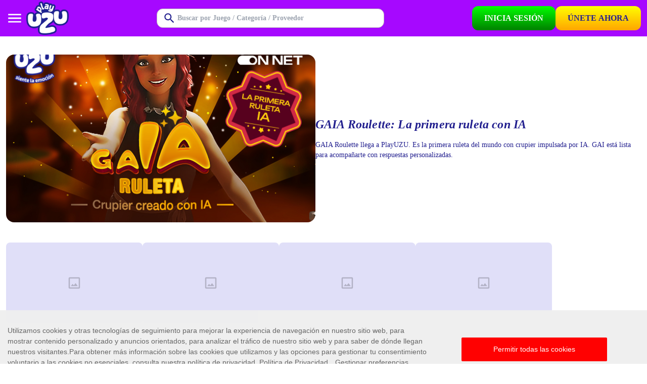

--- FILE ---
content_type: text/html;charset=utf-8
request_url: https://www.playuzu.mx/blog/
body_size: 52651
content:
<!DOCTYPE html><html  lang="es-mx"><head><script id="son-webcomponents">
        (function(w, d){
            function loadScript(){
                var f=d.getElementsByTagName('script')[0],
                j=d.createElement('script');
                j.type = 'module';
                j.src = 'https://service.image-tech-storage.com/workers/webcomponents.c398ded2.js';
                f.parentNode.insertBefore(j, f);
            }
            if('requestIdleCallback' in window){
                var webcomponentsRequestIdleCallback = requestIdleCallback(loadScript, { timeout: 10000 });
            }else{
                loadScript()
            }
        })(window, document);
        </script><script id="son-config">
        	var sonDeepFreeze = function(obj){
			    Object.keys(obj).forEach(function(property){
			      	if ((typeof obj[property] === "object" || Array.isArray(obj[property])) && !Object.isFrozen(obj[property])){
			      		sonDeepFreeze(obj[property]);
			      	} 
			    });
			    return Object.freeze(obj);
		  	};
			Object.defineProperty(window, 'SON_CONFIG', {
				value: sonDeepFreeze({"skin":"PlayUZU.mx","displayName":"PlayUZU","license":"MX","family":"PlayUZU","abbrev":"uzu-mx","cookie_consent":true,"gtm":null,"gtm_layername":"dataLayer","locale":"ES-MX","lang":"es-mx","lang_id":30,"gth_lang_id":30,"segments":["es-mx","mx","latam"],"affiliate":"house_uzumx0126","dynid":"no_zone","zoneid":"none","currency":{"currency_id":1,"code":"USD","symbol":"$","symbol_place":"before","country":"US","rate":1,"currency_decimal":".","currency_separator":","},"apps":{"enabled":true,"ios":{"id":"1518452187","available":false,"team_id":"DA8PHQG532","bundle_id":"com.playuzu.skillonnet","aths":false,"url":""},"android":{"available":false,"id":"com.playuzu.www","ais":false,"aths":false,"url":""}},"analytics":false,"registration_token":"b40d7a87-159d-45b3-a054-1f7eac9d46ce","client_type":"subdomain","support_email":"soporte@playuzu.mx","interstitial":"encouragement","registeredUser":false,"pnp":{"enabled":false,"payments":[],"pnp_payments_extra":false},"restrictions":true,"domain":"playuzu.mx","cta":{},"country_name":"UNITED STATES","device":"desktop","isMobile":false,"os":"Mac OS","browser":"Chrome","origin":"https://www.playuzu.mx","resources":"https://service.image-tech-storage.com/workers","isDev":false,"country":"US","regionCode":"OH","city":"Columbus","sub":"www","tld":"mx","webcomponents":"https://service.image-tech-storage.com/workers/webcomponents.c398ded2.js"}),
				writable: false
			});
		</script><meta charset="utf-8">
<meta name="viewport" content="width=device-width, initial-scale=1.0, minimum-scale = 1.0, maximum-scale=1.0, user-scalable=no">
<title>El mejor blog de México | Blog Oficial de UZU | PlayUZU</title>
<link rel="preconnect" href="https://tenants.image-tech-storage.com" crossorigin>
<link rel="preconnect" href="https://aws-origin.image-tech-storage.com/tenants/playuzu/playuzu.mx" crossorigin>
<style>@font-face{font-family:Muli;src:local("Muli Regular Italic"),local("Muli Italic"),url(https://aws-origin.image-tech-storage.com/tenants/playuzu/playuzu.mx/_fonts/I5Jng9tUII-T7Xx2eX3xPRO9b0N4JLzoWse4eldXea4-ZB2PvniCpcueNjdjSQ33SZq5fv_dg8FQ52hR6W8y8F4.woff2) format(woff2),url(https://aws-origin.image-tech-storage.com/tenants/playuzu/playuzu.mx/_fonts/j1-4aASpd1mtJTrldcNBOkHCuv_Dn41zmusw9f7wOE8-e_1VRlxGjofCG3pcWFfSKVr_UK-laYxRqpSYyku__Wo.woff) format(woff),url(https://aws-origin.image-tech-storage.com/tenants/playuzu/playuzu.mx/_fonts/10mSn-lLmjfb5ddMspetJLRuRniYVF9OEJ6yGDUEasQ-umAVakDUcoxMZHuvS27DnX1Ih_yfS0ZuqKqsrD2R4gI.otf) format(opentype);font-display:swap;font-weight:400;font-style:italic}@font-face{font-family:Muli;src:local("Muli Regular"),local("Muli"),url(https://aws-origin.image-tech-storage.com/tenants/playuzu/playuzu.mx/_fonts/I5Jng9tUII-T7Xx2eX3xPRO9b0N4JLzoWse4eldXea4-uRCl45fCd1LfQkw1URpONLC9ocvrvdSc91daIwrclMQ.woff2) format(woff2),url(https://aws-origin.image-tech-storage.com/tenants/playuzu/playuzu.mx/_fonts/j1-4aASpd1mtJTrldcNBOkHCuv_Dn41zmusw9f7wOE8-Ya6ao9cbfmZd2dUK0XEiSLB2EHbOTzL2E4MgGj2ePJ8.woff) format(woff),url(https://aws-origin.image-tech-storage.com/tenants/playuzu/playuzu.mx/_fonts/10mSn-lLmjfb5ddMspetJLRuRniYVF9OEJ6yGDUEasQ-jKlu0FWVX80hoEE1bQUsUl4G3gNKybIm7P_sPopXHmM.otf) format(opentype);font-display:swap;font-weight:400;font-style:normal}@font-face{font-family:"Muli Fallback: Arial";src:local("Arial");size-adjust:105.8769%;ascent-override:102.8553%;descent-override:25.7847%;line-gap-override:0%}@font-face{font-family:Muli;src:local("Muli SemiBold"),url(https://aws-origin.image-tech-storage.com/tenants/playuzu/playuzu.mx/_fonts/I5Jng9tUII-T7Xx2eX3xPRO9b0N4JLzoWse4eldXea4-gYhvoEhfnHSLReoELaokiMkLteiZT_RVWv3ScCx5Ypw.woff2) format(woff2),url(https://aws-origin.image-tech-storage.com/tenants/playuzu/playuzu.mx/_fonts/j1-4aASpd1mtJTrldcNBOkHCuv_Dn41zmusw9f7wOE8-DhMePIQzMzD5xkV3WmfPbRGbETIQgO7CYByui7MY9oA.woff) format(woff),url(https://aws-origin.image-tech-storage.com/tenants/playuzu/playuzu.mx/_fonts/10mSn-lLmjfb5ddMspetJLRuRniYVF9OEJ6yGDUEasQ-_svSyrsCitNVXrDqV_D5_VGdvKzF7_oisIx_HQ-oLgQ.otf) format(opentype);font-display:swap;font-weight:600;font-style:normal}@font-face{font-family:Muli;src:local("Muli Bold"),url(https://aws-origin.image-tech-storage.com/tenants/playuzu/playuzu.mx/_fonts/I5Jng9tUII-T7Xx2eX3xPRO9b0N4JLzoWse4eldXea4-Kl7FkjnrnkRJdfkCZVFFBO9MR1HEogFFe9_leB5jMoU.woff2) format(woff2),url(https://aws-origin.image-tech-storage.com/tenants/playuzu/playuzu.mx/_fonts/j1-4aASpd1mtJTrldcNBOkHCuv_Dn41zmusw9f7wOE8-7CHqVVvaBf9RDyfr2ohoFj_CoNLzSH6r3bleetpx_iM.woff) format(woff),url(https://aws-origin.image-tech-storage.com/tenants/playuzu/playuzu.mx/_fonts/10mSn-lLmjfb5ddMspetJLRuRniYVF9OEJ6yGDUEasQ-th_8PzoU8_5G6muVPtqPg6-UkAQ0sLvVrPgi322ytqY.otf) format(opentype);font-display:swap;font-weight:700;font-style:normal}@font-face{font-family:Muli;src:local("Muli Black"),url(https://aws-origin.image-tech-storage.com/tenants/playuzu/playuzu.mx/_fonts/I5Jng9tUII-T7Xx2eX3xPRO9b0N4JLzoWse4eldXea4-2nFfiu8V_NAfVvZfNtJMD3yn5ZBwSuHiHCccqa3QIlU.woff2) format(woff2),url(https://aws-origin.image-tech-storage.com/tenants/playuzu/playuzu.mx/_fonts/j1-4aASpd1mtJTrldcNBOkHCuv_Dn41zmusw9f7wOE8-NARhWAiOyQE1fbXg1ypN_POI-wggJQwr3uNng6J2IJU.woff) format(woff),url(https://aws-origin.image-tech-storage.com/tenants/playuzu/playuzu.mx/_fonts/10mSn-lLmjfb5ddMspetJLRuRniYVF9OEJ6yGDUEasQ-WvZTSM9b_zPjDwQ91NcB3lDUTus6Re8hG3q8p1o8Wz4.otf) format(opentype);font-display:swap;font-weight:900;font-style:normal}@font-face{font-family:Muli;src:local("Muli Black Italic"),url(https://aws-origin.image-tech-storage.com/tenants/playuzu/playuzu.mx/_fonts/I5Jng9tUII-T7Xx2eX3xPRO9b0N4JLzoWse4eldXea4-l5ZoefwwwokLhIFB9D89D0D18cKGfmgQ4lSjWeqiEo0.woff2) format(woff2),url(https://aws-origin.image-tech-storage.com/tenants/playuzu/playuzu.mx/_fonts/j1-4aASpd1mtJTrldcNBOkHCuv_Dn41zmusw9f7wOE8-yPmaU7UMt61_44XK1TR4xP0o6UCch_6MCi5RAIgNwtI.woff) format(woff),url(https://aws-origin.image-tech-storage.com/tenants/playuzu/playuzu.mx/_fonts/10mSn-lLmjfb5ddMspetJLRuRniYVF9OEJ6yGDUEasQ-4gH4DvMr4e_IlmpnEwBhA5_stHPrNFxZpJCYGXzKBqk.otf) format(opentype);font-display:swap;font-weight:900;font-style:italic}@font-face{font-family:"Muli Fallback: Arial";src:local("Arial");size-adjust:104.0824%;ascent-override:104.5326%;descent-override:26.2292%;line-gap-override:0%}@font-face{font-family:Muli;src:local("Muli SemiBold Italic"),url(https://aws-origin.image-tech-storage.com/tenants/playuzu/playuzu.mx/_fonts/I5Jng9tUII-T7Xx2eX3xPRO9b0N4JLzoWse4eldXea4-OXqKLQ2nfVZ3cpKOQzQnOusCGNibEle4no3YsHBvTUc.woff2) format(woff2),url(https://aws-origin.image-tech-storage.com/tenants/playuzu/playuzu.mx/_fonts/j1-4aASpd1mtJTrldcNBOkHCuv_Dn41zmusw9f7wOE8-ThG_3eQwI45VtbGh5PI_LO5rFYylswZuvYvs18_MsSE.woff) format(woff),url(https://aws-origin.image-tech-storage.com/tenants/playuzu/playuzu.mx/_fonts/10mSn-lLmjfb5ddMspetJLRuRniYVF9OEJ6yGDUEasQ-jd7UyNaq5BTKRw71Qw1sscn_BjUgR1DEMRPFvLNBZrg.otf) format(opentype);font-display:swap;font-weight:600;font-style:italic}@font-face{font-family:Muli;src:local("Muli Bold Italic"),url(https://aws-origin.image-tech-storage.com/tenants/playuzu/playuzu.mx/_fonts/I5Jng9tUII-T7Xx2eX3xPRO9b0N4JLzoWse4eldXea4-jACNjI7j1MJsqi2_Y9CSyn_8EiDJXRVgrAixk4AGwqM.woff2) format(woff2),url(https://aws-origin.image-tech-storage.com/tenants/playuzu/playuzu.mx/_fonts/j1-4aASpd1mtJTrldcNBOkHCuv_Dn41zmusw9f7wOE8-eou9sMoqgQaaQHmICHyLb8m516KWQbzp61_A0YL8zL8.woff) format(woff),url(https://aws-origin.image-tech-storage.com/tenants/playuzu/playuzu.mx/_fonts/10mSn-lLmjfb5ddMspetJLRuRniYVF9OEJ6yGDUEasQ-YJd6IOEpA_3FTxr_QjJBAAxkLX93xoiHahjX61Hu1gI.otf) format(opentype);font-display:swap;font-weight:700;font-style:italic}@font-face{font-family:"Muli Fallback: Arial";src:local("Arial");size-adjust:107.8957%;ascent-override:101.0235%;descent-override:25.3022%;line-gap-override:0%}@font-face{font-family:"Muli Fallback: Arial";src:local("Arial");size-adjust:112.8307%;ascent-override:97.1367%;descent-override:25.1705%;line-gap-override:0%}@font-face{font-family:Terfens;src:local("Terfens Regular"),local("Terfens"),url(https://aws-origin.image-tech-storage.com/tenants/playuzu/playuzu.mx/_fonts/I5Jng9tUII-T7Xx2eX3xPRO9b0N4JLzoWse4eldXea4-UJxLFSTnt_zA0a1x_4gSRHJpllPBUvFIX0PzjjH-OQA.woff2) format(woff2),url(https://aws-origin.image-tech-storage.com/tenants/playuzu/playuzu.mx/_fonts/j1-4aASpd1mtJTrldcNBOkHCuv_Dn41zmusw9f7wOE8-X2adbtdiQXPxioDPCo0wIvGMoEVrteEopYaW8gFHphg.woff) format(woff),url(https://aws-origin.image-tech-storage.com/tenants/playuzu/playuzu.mx/_fonts/10mSn-lLmjfb5ddMspetJLRuRniYVF9OEJ6yGDUEasQ-t4CB3bHVzxgtyOa8DcLADugbdH7FhDmyHeqXiUjDkOs.otf) format(opentype);font-display:swap;font-weight:400;font-style:normal}@font-face{font-family:Terfens;src:local("Terfens Bold"),url(https://aws-origin.image-tech-storage.com/tenants/playuzu/playuzu.mx/_fonts/I5Jng9tUII-T7Xx2eX3xPRO9b0N4JLzoWse4eldXea4-QCGkPi07uEJhwB0O3lXtppvSM39UuwwF66vayYBg3bs.woff2) format(woff2),url(https://aws-origin.image-tech-storage.com/tenants/playuzu/playuzu.mx/_fonts/j1-4aASpd1mtJTrldcNBOkHCuv_Dn41zmusw9f7wOE8-BED4FRcomaQW8MkDgHSPjLT7mNu05G9pXg5QowdQL_U.woff) format(woff),url(https://aws-origin.image-tech-storage.com/tenants/playuzu/playuzu.mx/_fonts/10mSn-lLmjfb5ddMspetJLRuRniYVF9OEJ6yGDUEasQ-cDypcQcgd_QIyohmPOE8n3U67LNi_UA_Yh6blNDENS4.otf) format(opentype);font-display:swap;font-weight:700;font-style:normal}@font-face{font-family:"Terfens Fallback: Arial";src:local("Arial");size-adjust:113.5036%;ascent-override:87.0457%;descent-override:30.6598%;line-gap-override:0%}@font-face{font-family:Terfens;src:local("Terfens Black"),url(https://aws-origin.image-tech-storage.com/tenants/playuzu/playuzu.mx/_fonts/I5Jng9tUII-T7Xx2eX3xPRO9b0N4JLzoWse4eldXea4-H1v1K8_cb3dtin_9K__cK679IlV_4BwCJxVIPMEE37M.woff2) format(woff2),url(https://aws-origin.image-tech-storage.com/tenants/playuzu/playuzu.mx/_fonts/j1-4aASpd1mtJTrldcNBOkHCuv_Dn41zmusw9f7wOE8-grm6Fkzpdeva9Atz1dAMxiQ4_sCnb8e0oUcTPzMajpk.woff) format(woff),url(https://aws-origin.image-tech-storage.com/tenants/playuzu/playuzu.mx/_fonts/10mSn-lLmjfb5ddMspetJLRuRniYVF9OEJ6yGDUEasQ-ZlgvjtxL6egfccdvqcQfKutgqIyMYszBMLEKde8npB8.otf) format(opentype);font-display:swap;font-weight:900;font-style:normal}@font-face{font-family:"Terfens Fallback: Arial";src:local("Arial");size-adjust:117.9899%;ascent-override:86.1938%;descent-override:35.1725%;line-gap-override:0%}@font-face{font-family:"Terfens Fallback: Arial";src:local("Arial");size-adjust:108.5687%;ascent-override:87.9628%;descent-override:25.0533%;line-gap-override:0%}@font-face{font-family:"Terfens Fallback: Arial";src:local("Arial");size-adjust:114.8495%;ascent-override:86.7222%;descent-override:32.0419%;line-gap-override:0%}@font-face{font-family:Terfens;src:local("Terfens Bold Italic"),url(https://aws-origin.image-tech-storage.com/tenants/playuzu/playuzu.mx/_fonts/I5Jng9tUII-T7Xx2eX3xPRO9b0N4JLzoWse4eldXea4-wuv49i_O7LUjukkjWkee0LvX_x5M9xrIKylVLRttUcI.woff2) format(woff2),url(https://aws-origin.image-tech-storage.com/tenants/playuzu/playuzu.mx/_fonts/j1-4aASpd1mtJTrldcNBOkHCuv_Dn41zmusw9f7wOE8-MQgw81zq4ylcCzzGMg_Td-W_Uh7IoocBv8IC8KGEPHg.woff) format(woff),url(https://aws-origin.image-tech-storage.com/tenants/playuzu/playuzu.mx/_fonts/10mSn-lLmjfb5ddMspetJLRuRniYVF9OEJ6yGDUEasQ-NYKI7qn0d6p2TjQQ7JTJRFiMQEXG6rtRwclQR7oVARM.otf) format(opentype);font-display:swap;font-weight:700;font-style:italic}@font-face{font-family:Terfens;src:local("Terfens Medium Italic"),url(https://aws-origin.image-tech-storage.com/tenants/playuzu/playuzu.mx/_fonts/I5Jng9tUII-T7Xx2eX3xPRO9b0N4JLzoWse4eldXea4-3rXuwAgFuFyFYQUr49YTPMJxkw_oHpqM6R3xwkUDGqY.woff2) format(woff2),url(https://aws-origin.image-tech-storage.com/tenants/playuzu/playuzu.mx/_fonts/j1-4aASpd1mtJTrldcNBOkHCuv_Dn41zmusw9f7wOE8-OOqte0y_2p_PsKNqVYMxKZzZ4XCAx1pZEz7D1nqF5mk.woff) format(woff),url(https://aws-origin.image-tech-storage.com/tenants/playuzu/playuzu.mx/_fonts/10mSn-lLmjfb5ddMspetJLRuRniYVF9OEJ6yGDUEasQ-VlpR6LOBeoxe7_h3JlgRtasY0nMI1nO0rxkGg0yd_vM.otf) format(opentype);font-display:swap;font-weight:500;font-style:italic}@font-face{font-family:Terfens;src:local("Terfens Black Italic"),url(https://aws-origin.image-tech-storage.com/tenants/playuzu/playuzu.mx/_fonts/I5Jng9tUII-T7Xx2eX3xPRO9b0N4JLzoWse4eldXea4-IgkESYOqOyx_E63PF_bdfWx3veCqgflynhf4hdlxsZg.woff2) format(woff2),url(https://aws-origin.image-tech-storage.com/tenants/playuzu/playuzu.mx/_fonts/j1-4aASpd1mtJTrldcNBOkHCuv_Dn41zmusw9f7wOE8-UEeVeAQz_te3eAc11h58XN5d3sJza5whRwBfWrRr01g.woff) format(woff),url(https://aws-origin.image-tech-storage.com/tenants/playuzu/playuzu.mx/_fonts/10mSn-lLmjfb5ddMspetJLRuRniYVF9OEJ6yGDUEasQ-b8BixCVPnHx_45sPFVYS_gvAdiCRb4mo9bvsHhWt1xY.otf) format(opentype);font-display:swap;font-weight:900;font-style:italic}@font-face{font-family:Terfens;src:local("Terfens Regular Italic"),local("Terfens Italic"),url(https://aws-origin.image-tech-storage.com/tenants/playuzu/playuzu.mx/_fonts/I5Jng9tUII-T7Xx2eX3xPRO9b0N4JLzoWse4eldXea4-2VPlw6JSkrCRpSYEeJ2tdeOFlNs8_bNMZFHWzxLNYbc.woff2) format(woff2),url(https://aws-origin.image-tech-storage.com/tenants/playuzu/playuzu.mx/_fonts/j1-4aASpd1mtJTrldcNBOkHCuv_Dn41zmusw9f7wOE8-s0AczEcYKgMMtXnz0tV4sD10bRuDbbf2dE8KJQ3htSA.woff) format(woff),url(https://aws-origin.image-tech-storage.com/tenants/playuzu/playuzu.mx/_fonts/10mSn-lLmjfb5ddMspetJLRuRniYVF9OEJ6yGDUEasQ-77wSQ3gkFLJnqGdSD661eDUpDWpgI53HaMyOMENK7K4.otf) format(opentype);font-display:swap;font-weight:400;font-style:italic}@font-face{font-family:"Terfens Fallback: Arial";src:local("Arial");size-adjust:107.8957%;ascent-override:88.048%;descent-override:24.3754%;line-gap-override:0%}@font-face{font-family:Terfens;src:local("Terfens Medium"),url(https://aws-origin.image-tech-storage.com/tenants/playuzu/playuzu.mx/_fonts/I5Jng9tUII-T7Xx2eX3xPRO9b0N4JLzoWse4eldXea4-_IGYVJA59WbvyhoySdKKZsMu5MUpnH_Wm1iPoRhVCIg.woff2) format(woff2),url(https://aws-origin.image-tech-storage.com/tenants/playuzu/playuzu.mx/_fonts/j1-4aASpd1mtJTrldcNBOkHCuv_Dn41zmusw9f7wOE8-Q8xYKPgPegoIhqdz4T9mul8dXkA5wtT6IZokrJi8mP8.woff) format(woff),url(https://aws-origin.image-tech-storage.com/tenants/playuzu/playuzu.mx/_fonts/10mSn-lLmjfb5ddMspetJLRuRniYVF9OEJ6yGDUEasQ-tIB27E0uwpktgePcvHsFiZ0Ont4t_EUUIDvm9NpyEEs.otf) format(opentype);font-display:swap;font-weight:500;font-style:normal}@font-face{font-family:"Terfens Fallback: Arial";src:local("Arial");size-adjust:109.4659%;ascent-override:87.6985%;descent-override:25.5787%;line-gap-override:0%}@font-face{font-family:"Bree Fallback: Arial";src:local("Arial");size-adjust:96.9043%;ascent-override:116.6099%;descent-override:29.8232%;line-gap-override:0%}@font-face{font-family:"Bree Fallback: Arial";src:local("Arial");size-adjust:95.7827%;ascent-override:114.3213%;descent-override:29.3372%;line-gap-override:0%}@font-face{font-family:Bree;src:local("Bree SemiBold"),url(https://aws-origin.image-tech-storage.com/tenants/playuzu/playuzu.mx/_fonts/I5Jng9tUII-T7Xx2eX3xPRO9b0N4JLzoWse4eldXea4-ojOtYBSzhQGKVCOSojhsNc8abK4fUPLUpqhnCLZZ55Y.woff2) format(woff2),url(https://aws-origin.image-tech-storage.com/tenants/playuzu/playuzu.mx/_fonts/j1-4aASpd1mtJTrldcNBOkHCuv_Dn41zmusw9f7wOE8-SqectPmLglfJM8aBGVC_OR-2NMjZ_wmtLF24VqKgQtI.woff) format(woff),url(https://aws-origin.image-tech-storage.com/tenants/playuzu/playuzu.mx/_fonts/10mSn-lLmjfb5ddMspetJLRuRniYVF9OEJ6yGDUEasQ-lkXpjOFDGtxQrmuCK8jtubEvyHwj0oYRC4vXUyfc8P4.otf) format(opentype);font-display:swap;font-weight:600;font-style:normal}@font-face{font-family:"Bree Fallback: Arial";src:local("Arial");size-adjust:96.4556%;ascent-override:114.8715%;descent-override:29.5473%;line-gap-override:0%}@font-face{font-family:Bree;src:local("Bree Bold"),url(https://aws-origin.image-tech-storage.com/tenants/playuzu/playuzu.mx/_fonts/I5Jng9tUII-T7Xx2eX3xPRO9b0N4JLzoWse4eldXea4-a2s4hXRtbOBL9vM3VpNw5frwY0bVncP_Q0CMdZoECIg.woff2) format(woff2),url(https://aws-origin.image-tech-storage.com/tenants/playuzu/playuzu.mx/_fonts/j1-4aASpd1mtJTrldcNBOkHCuv_Dn41zmusw9f7wOE8-lNwoLT_IsbX4gAA3z7NAF6pPxOukp1V5Q8Qe3yaHaas.woff) format(woff),url(https://aws-origin.image-tech-storage.com/tenants/playuzu/playuzu.mx/_fonts/10mSn-lLmjfb5ddMspetJLRuRniYVF9OEJ6yGDUEasQ-vp8BK2NfdBxlsF6b3_isoyO49PWmdrNBZLa8tpB9Bq8.otf) format(opentype);font-display:swap;font-weight:700;font-style:normal}@font-face{font-family:Bree;src:local("Bree Regular Italic"),local("Bree Italic"),url(https://aws-origin.image-tech-storage.com/tenants/playuzu/playuzu.mx/_fonts/I5Jng9tUII-T7Xx2eX3xPRO9b0N4JLzoWse4eldXea4-9UHB01__skrCoeq7xt0gkIBthFBFjXyW2gw_Xas3cw8.woff2) format(woff2),url(https://aws-origin.image-tech-storage.com/tenants/playuzu/playuzu.mx/_fonts/j1-4aASpd1mtJTrldcNBOkHCuv_Dn41zmusw9f7wOE8-swhNx4Ejb45OcH4ut9k7n8P1_Xv7iRpaKtV_ftMWggI.woff) format(woff),url(https://aws-origin.image-tech-storage.com/tenants/playuzu/playuzu.mx/_fonts/10mSn-lLmjfb5ddMspetJLRuRniYVF9OEJ6yGDUEasQ-Y4P1gZveDuTPFOUIRZa0YcNGVoksy1UJ64UaCj6Ham8.otf) format(opentype);font-display:swap;font-weight:400;font-style:italic}@font-face{font-family:"Bree Fallback: Arial";src:local("Arial");size-adjust:96.007%;ascent-override:115.4082%;descent-override:29.6853%;line-gap-override:0%}@font-face{font-family:Bree;src:local("Bree SemiBold Italic"),url(https://aws-origin.image-tech-storage.com/tenants/playuzu/playuzu.mx/_fonts/I5Jng9tUII-T7Xx2eX3xPRO9b0N4JLzoWse4eldXea4-khnEjny_oNKZIVi0X5hJ537s5GdtsBkK7-C8NCTnAsI.woff2) format(woff2),url(https://aws-origin.image-tech-storage.com/tenants/playuzu/playuzu.mx/_fonts/j1-4aASpd1mtJTrldcNBOkHCuv_Dn41zmusw9f7wOE8-7HyJog3HR7qPtb_YILbHJ54JpxWVLB1jcpyMG8co3qE.woff) format(woff),url(https://aws-origin.image-tech-storage.com/tenants/playuzu/playuzu.mx/_fonts/10mSn-lLmjfb5ddMspetJLRuRniYVF9OEJ6yGDUEasQ-_FO1y2vdyJTO5sPQgS2fa_ZAf_HeqOLeL9V_iZ_jf5g.otf) format(opentype);font-display:swap;font-weight:600;font-style:italic}@font-face{font-family:Bree;src:local("Bree Regular"),local("Bree"),url(https://aws-origin.image-tech-storage.com/tenants/playuzu/playuzu.mx/_fonts/I5Jng9tUII-T7Xx2eX3xPRO9b0N4JLzoWse4eldXea4-NeZ2e41x3al3dN_JKudzCfFbW0YRChdJaPYzhyM471o.woff2) format(woff2),url(https://aws-origin.image-tech-storage.com/tenants/playuzu/playuzu.mx/_fonts/j1-4aASpd1mtJTrldcNBOkHCuv_Dn41zmusw9f7wOE8-2YlFF8yjt1JXE2I_lJBSTAIkQoHqtaQWNcMwFxiuy4U.woff) format(woff),url(https://aws-origin.image-tech-storage.com/tenants/playuzu/playuzu.mx/_fonts/10mSn-lLmjfb5ddMspetJLRuRniYVF9OEJ6yGDUEasQ-grSEC_v8KKYrsRFNMj00svPrmTp1dRQ7kWSyvT56JU0.otf) format(opentype);font-display:swap;font-weight:400;font-style:normal}@font-face{font-family:Bree;src:local("Bree Bold Italic"),url(https://aws-origin.image-tech-storage.com/tenants/playuzu/playuzu.mx/_fonts/I5Jng9tUII-T7Xx2eX3xPRO9b0N4JLzoWse4eldXea4-IEPh0OYXqfMrnjNmgeIywjzCOK9KqgafCGw5RsejsuE.woff2) format(woff2),url(https://aws-origin.image-tech-storage.com/tenants/playuzu/playuzu.mx/_fonts/j1-4aASpd1mtJTrldcNBOkHCuv_Dn41zmusw9f7wOE8-VbIhE32rEAmzaTz8tsEPIJI4EzRlP3N_ipDMmRyAt-o.woff) format(woff),url(https://aws-origin.image-tech-storage.com/tenants/playuzu/playuzu.mx/_fonts/10mSn-lLmjfb5ddMspetJLRuRniYVF9OEJ6yGDUEasQ-VmPGjz0_6kfVAMq0sdESRTKKNgwhNFIHyZ9xdLk4A9M.otf) format(opentype);font-display:swap;font-weight:700;font-style:italic}@font-face{font-family:"Bree Fallback: Arial";src:local("Arial");size-adjust:95.1097%;ascent-override:115.1302%;descent-override:29.5448%;line-gap-override:0%}@font-face{font-family:"Bree Fallback: Arial";src:local("Arial");size-adjust:97.5772%;ascent-override:115.4983%;descent-override:31.0523%;line-gap-override:0%}*,:after,:before{--tw-border-spacing-x:0;--tw-border-spacing-y:0;--tw-translate-x:0;--tw-translate-y:0;--tw-rotate:0;--tw-skew-x:0;--tw-skew-y:0;--tw-scale-x:1;--tw-scale-y:1;--tw-pan-x: ;--tw-pan-y: ;--tw-pinch-zoom: ;--tw-scroll-snap-strictness:proximity;--tw-gradient-from-position: ;--tw-gradient-via-position: ;--tw-gradient-to-position: ;--tw-ordinal: ;--tw-slashed-zero: ;--tw-numeric-figure: ;--tw-numeric-spacing: ;--tw-numeric-fraction: ;--tw-ring-inset: ;--tw-ring-offset-width:0px;--tw-ring-offset-color:#fff;--tw-ring-color:rgba(59,130,246,.5);--tw-ring-offset-shadow:0 0 #0000;--tw-ring-shadow:0 0 #0000;--tw-shadow:0 0 #0000;--tw-shadow-colored:0 0 #0000;--tw-blur: ;--tw-brightness: ;--tw-contrast: ;--tw-grayscale: ;--tw-hue-rotate: ;--tw-invert: ;--tw-saturate: ;--tw-sepia: ;--tw-drop-shadow: ;--tw-backdrop-blur: ;--tw-backdrop-brightness: ;--tw-backdrop-contrast: ;--tw-backdrop-grayscale: ;--tw-backdrop-hue-rotate: ;--tw-backdrop-invert: ;--tw-backdrop-opacity: ;--tw-backdrop-saturate: ;--tw-backdrop-sepia: ;--tw-contain-size: ;--tw-contain-layout: ;--tw-contain-paint: ;--tw-contain-style: }::backdrop{--tw-border-spacing-x:0;--tw-border-spacing-y:0;--tw-translate-x:0;--tw-translate-y:0;--tw-rotate:0;--tw-skew-x:0;--tw-skew-y:0;--tw-scale-x:1;--tw-scale-y:1;--tw-pan-x: ;--tw-pan-y: ;--tw-pinch-zoom: ;--tw-scroll-snap-strictness:proximity;--tw-gradient-from-position: ;--tw-gradient-via-position: ;--tw-gradient-to-position: ;--tw-ordinal: ;--tw-slashed-zero: ;--tw-numeric-figure: ;--tw-numeric-spacing: ;--tw-numeric-fraction: ;--tw-ring-inset: ;--tw-ring-offset-width:0px;--tw-ring-offset-color:#fff;--tw-ring-color:rgba(59,130,246,.5);--tw-ring-offset-shadow:0 0 #0000;--tw-ring-shadow:0 0 #0000;--tw-shadow:0 0 #0000;--tw-shadow-colored:0 0 #0000;--tw-blur: ;--tw-brightness: ;--tw-contrast: ;--tw-grayscale: ;--tw-hue-rotate: ;--tw-invert: ;--tw-saturate: ;--tw-sepia: ;--tw-drop-shadow: ;--tw-backdrop-blur: ;--tw-backdrop-brightness: ;--tw-backdrop-contrast: ;--tw-backdrop-grayscale: ;--tw-backdrop-hue-rotate: ;--tw-backdrop-invert: ;--tw-backdrop-opacity: ;--tw-backdrop-saturate: ;--tw-backdrop-sepia: ;--tw-contain-size: ;--tw-contain-layout: ;--tw-contain-paint: ;--tw-contain-style: }/*! tailwindcss v3.4.17 | MIT License | https://tailwindcss.com*/*,:after,:before{border-color:rgb(var(--color-gray-200)/1);border-style:solid;border-width:0;box-sizing:border-box}:after,:before{--tw-content:""}:host,html{line-height:1.5;-webkit-text-size-adjust:100%;font-family:ui-sans-serif,system-ui,sans-serif,Apple Color Emoji,Segoe UI Emoji,Segoe UI Symbol,Noto Color Emoji;font-feature-settings:normal;font-variation-settings:normal;-moz-tab-size:4;-o-tab-size:4;tab-size:4;-webkit-tap-highlight-color:transparent}body{line-height:inherit;margin:0}hr{border-top-width:1px;color:inherit;height:0}abbr:where([title]){-webkit-text-decoration:underline dotted;text-decoration:underline dotted}h1,h2,h3,h4,h5,h6{font-size:inherit;font-weight:inherit}a{color:inherit;text-decoration:inherit}b,strong{font-weight:bolder}code,kbd,pre,samp{font-family:ui-monospace,SFMono-Regular,Menlo,Monaco,Consolas,Liberation Mono,Courier New,monospace;font-feature-settings:normal;font-size:1em;font-variation-settings:normal}small{font-size:80%}sub,sup{font-size:75%;line-height:0;position:relative;vertical-align:baseline}sub{bottom:-.25em}sup{top:-.5em}table{border-collapse:collapse;border-color:inherit;text-indent:0}button,input,optgroup,select,textarea{color:inherit;font-family:inherit;font-feature-settings:inherit;font-size:100%;font-variation-settings:inherit;font-weight:inherit;letter-spacing:inherit;line-height:inherit;margin:0;padding:0}button,select{text-transform:none}button,input:where([type=button]),input:where([type=reset]),input:where([type=submit]){-webkit-appearance:button;background-color:transparent;background-image:none}:-moz-focusring{outline:auto}:-moz-ui-invalid{box-shadow:none}progress{vertical-align:baseline}::-webkit-inner-spin-button,::-webkit-outer-spin-button{height:auto}[type=search]{-webkit-appearance:textfield;outline-offset:-2px}::-webkit-search-decoration{-webkit-appearance:none}::-webkit-file-upload-button{-webkit-appearance:button;font:inherit}summary{display:list-item}blockquote,dd,dl,figure,h1,h2,h3,h4,h5,h6,hr,p,pre{margin:0}fieldset{margin:0}fieldset,legend{padding:0}menu,ol,ul{list-style:none;margin:0;padding:0}dialog{padding:0}textarea{resize:vertical}input::-moz-placeholder,textarea::-moz-placeholder{color:#9ca3af;opacity:1}input::placeholder,textarea::placeholder{color:#9ca3af;opacity:1}[role=button],button{cursor:pointer}:disabled{cursor:default}audio,canvas,embed,iframe,img,object,svg,video{display:block;vertical-align:middle}img,video{height:auto;max-width:100%}[hidden]:where(:not([hidden=until-found])){display:none}html{font-family:Muli,"Muli Fallback: Arial";overflow-x:hidden}h1,h2,h3,h4,h5,h6{font-family:Bree,"Bree Fallback: Arial";font-style:italic;font-weight:700}.inline-carousel-games-grid,.inline-games-grid{display:grid;grid-auto-flow:column;justify-content:flex-start;overflow:hidden;overflow-x:auto;position:relative;width:100%}.thumb{height:100%;position:relative;width:100%}.thumb_skeleton{align-items:center;display:flex;height:100%;justify-content:center;width:100%}.thumb_wide{height:134px;width:280px}@media (min-width:576px){.thumb_wide{height:159px;width:332px}}.thumb_square{height:140px;width:140px}@media (min-width:576px){.thumb_square{height:180px;width:180px}}.thumb_overlay{height:100%;overflow:hidden;position:absolute;width:100%}.\!container{margin-left:auto!important;margin-right:auto!important;padding-left:var(--bs-gutter-x,12px)!important;padding-right:var(--bs-gutter-x,12px)!important;width:100%!important}.container,.container-fluid{margin-left:auto;margin-right:auto;padding-left:var(--bs-gutter-x,12px);padding-right:var(--bs-gutter-x,12px);width:100%}@media (min-width:576px){.\!container{max-width:540px!important}.container{max-width:540px}}@media (min-width:768px){.\!container{max-width:720px!important}.container{max-width:720px}}@media (min-width:992px){.\!container{max-width:960px!important}.container{max-width:960px}}@media (min-width:1200px){.\!container{max-width:1140px!important}.container{max-width:1140px}}@media (min-width:1400px){.\!container{max-width:1320px!important}.container{max-width:1320px}}.row{--bs-gutter-x:24px;--bs-gutter-y:0;display:flex;flex-wrap:wrap;margin-left:calc(var(--bs-gutter-x)/-2);margin-right:calc(var(--bs-gutter-x)/-2);margin-top:calc(var(--bs-gutter-y)*-1)}.row>*{box-sizing:border-box;flex-shrink:0;margin-top:var(--bs-gutter-y);max-width:100%;padding-left:calc(var(--bs-gutter-x)/2);padding-right:calc(var(--bs-gutter-x)/2);width:100%}.col{flex:1 0 0%}.col-1{flex:0 0 auto;width:8.333333333333334%}.col-2{flex:0 0 auto;width:16.666666666666668%}.col-3{flex:0 0 auto;width:25%}.col-4{flex:0 0 auto;width:33.333333333333336%}.col-5{flex:0 0 auto;width:41.66666666666667%}.col-6{flex:0 0 auto;width:50%}.col-7{flex:0 0 auto;width:58.333333333333336%}.col-8{flex:0 0 auto;width:66.66666666666667%}.col-9{flex:0 0 auto;width:75%}.col-10{flex:0 0 auto;width:83.33333333333334%}.col-11{flex:0 0 auto;width:91.66666666666667%}.col-12{flex:0 0 auto;width:100%}.offset-0{margin-left:0}.offset-1{margin-left:8.333333333333334%}.offset-2{margin-left:16.666666666666668%}.offset-3{margin-left:25%}.offset-4{margin-left:33.333333333333336%}.offset-5{margin-left:41.66666666666667%}.offset-6{margin-left:50%}.offset-7{margin-left:58.333333333333336%}.offset-8{margin-left:66.66666666666667%}.offset-9{margin-left:75%}.offset-10{margin-left:83.33333333333334%}.offset-11{margin-left:91.66666666666667%}.g-0,.gx-0{--bs-gutter-x:0}.g-0,.gy-0{--bs-gutter-y:0}.order-first{order:-1}.order-last{order:13}.order-0{order:0}.son-license-txt{background:var(--license-text-background,transparent);color:var(--license-text-color,#000);font-size:var(--license-text-size,16px);text-align:var(--license-text-align,center)}.son-license-txt a{color:var(--license-text-link-color,#fff);-webkit-text-decoration:var(--license-text-decoration,underline);text-decoration:var(--license-text-decoration,underline)}.son-license-txt a:hover{color:var(--license-text-link-hover-color,#000);-webkit-text-decoration:var(--license-text-link-hover-decoration,none);text-decoration:var(--license-text-link-hover-decoration,none)}.son-license-txt p{margin:var(--license-text-margin,0 0 10px 0);padding:var(--license-text-padding,0)}.son-license-logos{align-items:center;background:var(--license-logo-background,transparent);display:flex;flex-wrap:wrap;justify-content:center;margin:var(--license-logo-margin,0);padding:var(--license-logo-padding,0)}.son-license-logos a{display:block;margin:var(--license-logo-item-margin,0 10px);min-height:45px}.son-compliance-page{color:var(--compliance-color,inherit);font-family:var(--compliance-font-family,sans-serif);font-size:var(--compliance-font-size,inherit);font-weight:var(--compliance-font-weight,inherit);line-height:var(--compliance-line-height,1.6em);padding:var(--compliance-padding,40px 25px 25px 25px)}.son-compliance-page .download{color:var(--compliance-download-color,inherit)}.son-compliance-page .download:hover{color:var(--compliance-download-hover-color,inherit)}.son-compliance-page a{color:var(--compliance-link-color,inherit);-webkit-text-decoration:var(--compliance-decoration,inherit);text-decoration:var(--compliance-decoration,inherit)}.son-compliance-page a:hover{color:var(--compliance-link-hover-color,inherit);-webkit-text-decoration:var(--compliance-link-hover-decoration,inherit);text-decoration:var(--compliance-link-hover-decoration,inherit)}.son-compliance-page h1{color:var(--compliance-h1-color,inherit);font-size:var(--compliance-h1-font-size,inherit);font-weight:var(--compliance-h1-font-weight,bold)}.son-compliance-page h2{color:var(--compliance-h2-color,inherit);font-size:var(--compliance-h2-font-size,inherit);font-weight:var(--compliance-h2-font-weight,bold)}.son-compliance-page h3{color:var(--compliance-h3-color,inherit);font-size:var(--compliance-h3-font-size,inherit);font-weight:var(--compliance-h3-font-weight,bold)}.son-compliance-page h4{color:var(--compliance-h4-color,inherit);font-size:var(--compliance-h4-font-size,inherit);font-weight:var(--compliance-h4-font-weight,bold)}.son-compliance-page img{height:auto;max-width:100%}.son-compliance-page .pointer{cursor:pointer}.son-compliance-beam{align-items:center;background:var(--beam-background,#000);color:var(--beam-color,#fff);display:flex;flex-wrap:wrap;font-family:var(--beam-font-family,inherit);font-size:var(--beam-font-size,16px);justify-content:center;left:0;padding:var(--beam-padding,5px);position:var(--beam-position,sticky);text-align:center;top:0;width:100%;z-index:var(--beam-index,999)}.son-compliance-beam .beam-icon{display:inline-block;height:25px;margin-right:5px;width:auto}body{--tw-bg-opacity:1;background-color:rgb(255 255 255/var(--tw-bg-opacity,1))}table{border-collapse:separate;table-layout:fixed;width:100%;--tw-border-spacing-x:0px;--tw-border-spacing-y:0px;border-color:rgb(var(--color-gray)/1);border-radius:1rem;border-spacing:var(--tw-border-spacing-x) var(--tw-border-spacing-y);border-width:1px}tr{padding-left:.5rem;padding-right:.5rem}td{overflow-wrap:break-word;width:100%}tr:first-child{background-color:rgb(var(--color-blue)/1)}tr:first-child td:first-child{border-top-left-radius:1rem}tr:first-child td:last-child{border-top-right-radius:1rem}tr:last-child td:first-child{border-bottom-left-radius:1rem}tr:last-child td:last-child{border-bottom-right-radius:1rem}table tr td:first-child{padding-left:.5rem}table tr:first-of-type td p{--tw-text-opacity:1;color:rgb(255 255 255/var(--tw-text-opacity,1))}table tr:nth-child(2n){background-color:rgb(var(--color-gray)/1)}.typography iframe{aspect-ratio:16/9;border-radius:1rem;height:auto;width:100%}.typography h1{color:rgb(var(--color-blue)/1);font-size:1.875rem;line-height:2.25rem;margin-bottom:1rem;margin-top:1rem}@media (min-width:992px){.typography h1{font-size:2.25rem;line-height:2.5rem}}.typography h2{color:rgb(var(--color-blue)/1);font-size:1.5rem;line-height:2rem;margin-bottom:1rem;margin-top:1rem}@media (min-width:992px){.typography h2{font-size:1.875rem;line-height:2.25rem}}.typography h3{color:rgb(var(--color-blue)/1);font-size:1.25rem;line-height:1.75rem;margin-bottom:1rem;margin-top:1rem}@media (min-width:992px){.typography h3{font-size:1.5rem;line-height:2rem}}.typography h4{color:rgb(var(--color-blue)/1);font-size:1rem;line-height:1.5rem;margin-bottom:1rem;margin-top:1rem}@media (min-width:992px){.typography h4{font-size:1.125rem;line-height:1.75rem}}.typography h5{color:rgb(var(--color-blue)/1);font-size:.875rem;line-height:1.25rem;margin-bottom:1rem;margin-top:1rem}@media (min-width:992px){.typography h5{font-size:1rem;line-height:1.5rem}}.typography p{color:rgb(var(--color-blue)/1);font-size:.875rem;line-height:1.25rem;margin-bottom:1rem;margin-top:1rem}@media (min-width:992px){.typography p{font-size:1rem;line-height:1.5rem}}.typography ul{list-style-type:disc}.typography ol,.typography ul{color:rgb(var(--color-blue)/1);padding-left:1.5rem}.typography ol{list-style-type:decimal}.typography a{color:rgb(var(--color-blue)/1);text-decoration-line:underline}.typography a:hover{text-decoration-line:none}.typography-content img{border-radius:1rem}.typography-content iframe{aspect-ratio:16/9;border-radius:0;height:auto;margin-left:auto;margin-right:auto;width:100%}.btn{align-items:center;border-radius:.5rem;border-width:0;display:flex;font-family:Terfens,"Terfens Fallback: Arial";font-size:.75rem;font-weight:700;gap:.625rem;justify-content:center;line-height:1rem;margin-bottom:.75rem;margin-top:.75rem;padding:.75rem;text-transform:uppercase;width:100%}@media (min-width:576px){.btn{width:auto}}@media (min-width:992px){.btn{border-radius:.75rem;font-size:1rem;line-height:1.5rem;padding:1rem 1.5rem}}.btn-yellow{background-image:linear-gradient(0deg,orange,#ff0);color:rgb(var(--color-blue)/1)}.btn-green{background-image:linear-gradient(1turn,green,#0f0);--tw-text-opacity:1;color:rgb(255 255 255/var(--tw-text-opacity,1))}.btn-grey{background-color:rgb(var(--color-gray)/1);border-color:#ffffff40;color:rgb(var(--color-blue)/1)}.btn-grey:hover{--tw-border-opacity:1;border-color:rgb(255 255 255/var(--tw-border-opacity,1))}.btn-bordered{border-color:rgb(var(--color-blue)/1);border-width:1px;--tw-bg-opacity:1;background-color:rgb(255 255 255/var(--tw-bg-opacity,1));color:rgb(var(--color-blue)/1)}@media (min-width:1200px){.\!container,.container{max-width:1440px}}.thumb{border-radius:.75rem;overflow:hidden;--tw-drop-shadow:drop-shadow(0 20px 13px rgba(0,0,0,.03)) drop-shadow(0 8px 5px rgba(0,0,0,.08));filter:var(--tw-blur) var(--tw-brightness) var(--tw-contrast) var(--tw-grayscale) var(--tw-hue-rotate) var(--tw-invert) var(--tw-saturate) var(--tw-sepia) var(--tw-drop-shadow)}@media (min-width:992px){.thumb{border-radius:1rem}}.thumb_skeleton{background-color:rgb(var(--color-gray)/.7);border-radius:.75rem;overflow:hidden;--tw-drop-shadow:drop-shadow(0 20px 13px rgba(0,0,0,.03)) drop-shadow(0 8px 5px rgba(0,0,0,.08));filter:var(--tw-blur) var(--tw-brightness) var(--tw-contrast) var(--tw-grayscale) var(--tw-hue-rotate) var(--tw-invert) var(--tw-saturate) var(--tw-sepia) var(--tw-drop-shadow)}@media (min-width:992px){.thumb_skeleton{border-radius:1rem}}.thumb_attributes{bottom:0;left:0;overflow:hidden;position:absolute}.attr{display:inline-block;height:100%;margin-left:-5px;position:relative;--tw-skew-x:20deg;font-weight:700;padding:0 15px;transform:translate(var(--tw-translate-x),var(--tw-translate-y)) rotate(var(--tw-rotate)) skew(var(--tw-skew-x)) skewY(var(--tw-skew-y)) scaleX(var(--tw-scale-x)) scaleY(var(--tw-scale-y));--tw-text-opacity:1;color:rgb(255 255 255/var(--tw-text-opacity,1))}.attr.daily_jackpot{background-color:rgb(var(--color-purple)/1)}.attr.is_jackpot{background-color:rgb(var(--color-red)/1)}.attr.is_new{background-color:rgb(var(--color-yellow)/1);color:rgb(var(--color-blue)/1)}.attr.is_most_popular{background-color:rgb(var(--color-green-light)/1)}.attr.is_exclusive,.attr.is_megaways{background-color:rgb(var(--color-blue)/1)}.attr-content{display:inline-block;display:flex;height:100%;--tw-skew-x:-20deg;font-size:.6rem;font-weight:700;justify-content:center;line-height:20px;text-align:center;text-transform:uppercase;transform:translate(var(--tw-translate-x),var(--tw-translate-y)) rotate(var(--tw-rotate)) skew(var(--tw-skew-x)) skewY(var(--tw-skew-y)) scaleX(var(--tw-scale-x)) scaleY(var(--tw-scale-y))}.scrollbar-hidden{scrollbar-width:none;-ms-overflow-style:none}.scrollbar-hidden::-webkit-scrollbar{display:none}.sr-only{height:1px;margin:-1px;overflow:hidden;padding:0;position:absolute;width:1px;clip:rect(0,0,0,0);border-width:0;white-space:nowrap}.pointer-events-auto{pointer-events:auto}.\!visible{visibility:visible!important}.visible{visibility:visible}.fixed{position:fixed}.absolute{position:absolute}.relative{position:relative}.sticky{position:sticky}.inset-0{inset:0}.\!top-\[100px\]{top:100px!important}.-left-\[10\%\]{left:-10%}.-right-\[10\%\]{right:-10%}.bottom-0{bottom:0}.left-0{left:0}.left-2\/4{left:50%}.left-3{left:.75rem}.left-5{left:1.25rem}.left-\[10px\]{left:10px}.left-auto{left:auto}.right-0{right:0}.right-2{right:.5rem}.right-5{right:1.25rem}.right-6{right:1.5rem}.right-\[15\%\]{right:15%}.right-auto{right:auto}.top-0{top:0}.top-12{top:3rem}.top-2{top:.5rem}.top-2\/4{top:50%}.top-\[19\%\]{top:19%}.top-auto{top:auto}.\!z-20{z-index:20!important}.\!z-50{z-index:50!important}.z-0{z-index:0}.z-10{z-index:10}.z-50{z-index:50}.z-\[-1\]{z-index:-1}.z-\[10000\]{z-index:10000}.z-\[1\]{z-index:1}.z-\[2\]{z-index:2}.z-\[3\]{z-index:3}.z-\[51\]{z-index:51}.z-\[5\]{z-index:5}.z-\[6\]{z-index:6}.z-\[7\]{z-index:7}.z-\[9999997\]{z-index:9999997}.z-\[9999998\]{z-index:9999998}.z-\[99\]{z-index:99}.order-1{order:1}.order-2{order:2}.order-3{order:3}.order-4{order:4}.order-5{order:5}.order-first{order:-9999}.order-last{order:9999}.row-span-2{grid-row:span 2/span 2}.m-0{margin:0}.m-\[2px\]{margin:2px}.m-auto{margin:auto}.\!mx-0{margin-left:0!important;margin-right:0!important}.\!my-0{margin-bottom:0!important;margin-top:0!important}.\!my-3{margin-bottom:.75rem!important;margin-top:.75rem!important}.\!my-5{margin-bottom:1.25rem!important;margin-top:1.25rem!important}.-mx-\[15px\]{margin-left:-15px;margin-right:-15px}.mx-1{margin-left:.25rem;margin-right:.25rem}.mx-2{margin-left:.5rem;margin-right:.5rem}.mx-4{margin-left:1rem;margin-right:1rem}.mx-5{margin-left:1.25rem;margin-right:1.25rem}.mx-auto{margin-left:auto;margin-right:auto}.my-0{margin-bottom:0;margin-top:0}.my-1{margin-bottom:.25rem;margin-top:.25rem}.my-10{margin-bottom:2.5rem;margin-top:2.5rem}.my-2{margin-bottom:.5rem;margin-top:.5rem}.my-3{margin-bottom:.75rem;margin-top:.75rem}.my-4{margin-bottom:1rem;margin-top:1rem}.my-5{margin-bottom:1.25rem;margin-top:1.25rem}.my-6{margin-bottom:1.5rem;margin-top:1.5rem}.my-8{margin-bottom:2rem;margin-top:2rem}.my-9{margin-bottom:2.25rem;margin-top:2.25rem}.my-\[20px\]{margin-bottom:20px;margin-top:20px}.\!mb-0\.5{margin-bottom:.125rem!important}.\!mt-0{margin-top:0!important}.mb-0{margin-bottom:0}.mb-1{margin-bottom:.25rem}.mb-10{margin-bottom:2.5rem}.mb-2{margin-bottom:.5rem}.mb-20{margin-bottom:5rem}.mb-3{margin-bottom:.75rem}.mb-4{margin-bottom:1rem}.mb-5{margin-bottom:1.25rem}.mb-6{margin-bottom:1.5rem}.mb-8{margin-bottom:2rem}.mb-9{margin-bottom:2.25rem}.mb-\[10px\]{margin-bottom:10px}.mb-\[42px\]{margin-bottom:42px}.me-auto{margin-inline-end:auto}.ml-0{margin-left:0}.ml-1{margin-left:.25rem}.ml-10{margin-left:2.5rem}.ml-2{margin-left:.5rem}.ml-4{margin-left:1rem}.ml-\[15\%\]{margin-left:15%}.ml-\[3px\]{margin-left:3px}.ml-auto{margin-left:auto}.mr-0{margin-right:0}.mr-1{margin-right:.25rem}.mr-2{margin-right:.5rem}.mr-2\.5{margin-right:.625rem}.mr-3{margin-right:.75rem}.mr-4{margin-right:1rem}.mr-5{margin-right:1.25rem}.mr-\[15\%\]{margin-right:15%}.mr-\[3px\]{margin-right:3px}.ms-3{margin-inline-start:.75rem}.ms-auto{margin-inline-start:auto}.mt-0{margin-top:0}.mt-1{margin-top:.25rem}.mt-10{margin-top:2.5rem}.mt-16{margin-top:4rem}.mt-2{margin-top:.5rem}.mt-3{margin-top:.75rem}.mt-4{margin-top:1rem}.mt-5{margin-top:1.25rem}.mt-6{margin-top:1.5rem}.mt-8{margin-top:2rem}.\!block{display:block!important}.block{display:block}.inline-block{display:inline-block}.inline{display:inline}.flex{display:flex}.inline-flex{display:inline-flex}.table{display:table}.grid{display:grid}.hidden{display:none}.aspect-\[25\/9\]{aspect-ratio:25/9}.aspect-square{aspect-ratio:1/1}.aspect-video{aspect-ratio:16/9}.size-full{height:100%;width:100%}.\!h-auto{height:auto!important}.h-0{height:0}.h-12{height:3rem}.h-16{height:4rem}.h-24{height:6rem}.h-5{height:1.25rem}.h-\[100px\]{height:100px}.h-\[108px\]{height:108px}.h-\[134px\]{height:134px}.h-\[140px\]{height:140px}.h-\[142px\]{height:142px}.h-\[150px\]{height:150px}.h-\[158px\]{height:158px}.h-\[160px\]{height:160px}.h-\[176px\]{height:176px}.h-\[178px\]{height:178px}.h-\[18px\]{height:18px}.h-\[204px\]{height:204px}.h-\[208px\]{height:208px}.h-\[20px\]{height:20px}.h-\[240px\]{height:240px}.h-\[24px\]{height:24px}.h-\[280px\]{height:280px}.h-\[32px\]{height:32px}.h-\[332px\]{height:332px}.h-\[40px\]{height:40px}.h-\[45px\]{height:45px}.h-\[65vh\]{height:65vh}.h-\[72px\]{height:72px}.h-\[calc\(110vh-90px\)\]{height:calc(110vh - 90px)}.h-auto{height:auto}.h-full{height:100%}.max-h-full{max-height:100%}.min-h-\[110px\]{min-height:110px}.min-h-\[238px\]{min-height:238px}.min-h-\[240px\]{min-height:240px}.min-h-\[300px\]{min-height:300px}.min-h-\[30px\]{min-height:30px}.min-h-\[45px\]{min-height:45px}.min-h-\[60px\]{min-height:60px}.\!w-auto{width:auto!important}.\!w-full{width:100%!important}.w-12{width:3rem}.w-16{width:4rem}.w-24{width:6rem}.w-3{width:.75rem}.w-40{width:10rem}.w-9{width:2.25rem}.w-\[100px\]{width:100px}.w-\[140px\]{width:140px}.w-\[142px\]{width:142px}.w-\[15\%\]{width:15%}.w-\[176px\]{width:176px}.w-\[270px\]{width:270px}.w-\[280px\]{width:280px}.w-\[300px\]{width:300px}.w-\[32px\]{width:32px}.w-\[400px\]{width:400px}.w-\[406px\]{width:406px}.w-\[40px\]{width:40px}.w-\[60px\]{width:60px}.w-\[72px\]{width:72px}.w-auto{width:auto}.w-full{width:100%}.min-w-0{min-width:0}.min-w-\[100px\]{min-width:100px}.min-w-\[105px\]{min-width:105px}.min-w-\[125px\]{min-width:125px}.min-w-\[250px\]{min-width:250px}.min-w-\[50px\]{min-width:50px}.max-w-6xl{max-width:72rem}.max-w-\[1100px\]{max-width:1100px}.max-w-\[280px\]{max-width:280px}.max-w-\[900px\]{max-width:900px}.max-w-\[910px\]{max-width:910px}.max-w-full{max-width:100%}.max-w-sm{max-width:24rem}.\!flex-\[0_0_100\%\]{flex:0 0 100%!important}.\!flex-\[0_0_80\%\]{flex:0 0 80%!important}.\!flex-\[0_0_85\%\]{flex:0 0 85%!important}.flex-1{flex:1 1 0%}.flex-\[0_0_100\%\]{flex:0 0 100%}.flex-\[0_0_280px\]{flex:0 0 280px}.flex-\[0_0_auto\]{flex:0 0 auto}.flex-\[1_1_auto\]{flex:1 1 auto}.flex-\[280px\]{flex:280px}.flex-initial{flex:0 1 auto}.flex-none{flex:none}.flex-shrink-0,.shrink-0{flex-shrink:0}.flex-grow,.grow{flex-grow:1}.grow-0{flex-grow:0}.basis-full{flex-basis:100%}.origin-\[0_0\]{transform-origin:0 0}.-translate-x-1\/2{--tw-translate-x:-50%}.-translate-x-1\/2,.-translate-y-1\/2{transform:translate(var(--tw-translate-x),var(--tw-translate-y)) rotate(var(--tw-rotate)) skew(var(--tw-skew-x)) skewY(var(--tw-skew-y)) scaleX(var(--tw-scale-x)) scaleY(var(--tw-scale-y))}.-translate-y-1\/2{--tw-translate-y:-50%}.-translate-y-full{--tw-translate-y:-100%}.-translate-y-full,.rotate-0{transform:translate(var(--tw-translate-x),var(--tw-translate-y)) rotate(var(--tw-rotate)) skew(var(--tw-skew-x)) skewY(var(--tw-skew-y)) scaleX(var(--tw-scale-x)) scaleY(var(--tw-scale-y))}.rotate-0{--tw-rotate:0deg}.rotate-180{--tw-rotate:180deg}.rotate-180,.transform{transform:translate(var(--tw-translate-x),var(--tw-translate-y)) rotate(var(--tw-rotate)) skew(var(--tw-skew-x)) skewY(var(--tw-skew-y)) scaleX(var(--tw-scale-x)) scaleY(var(--tw-scale-y))}@keyframes spin{to{transform:rotate(1turn)}}.animate-spin{animation:spin 1s linear infinite}.cursor-default{cursor:default}.cursor-pointer{cursor:pointer}.touch-pan-x{--tw-pan-x:pan-x}.touch-pan-x,.touch-pan-y{touch-action:var(--tw-pan-x) var(--tw-pan-y) var(--tw-pinch-zoom)}.touch-pan-y{--tw-pan-y:pan-y}.select-none{-webkit-user-select:none;-moz-user-select:none;user-select:none}.resize{resize:both}.list-disc{list-style-type:disc}.grid-flow-row{grid-auto-flow:row}.grid-flow-col{grid-auto-flow:column}.grid-cols-1{grid-template-columns:repeat(1,minmax(0,1fr))}.grid-cols-2{grid-template-columns:repeat(2,minmax(0,1fr))}.grid-cols-\[1fr_2fr\]{grid-template-columns:1fr 2fr}.grid-cols-none{grid-template-columns:none}.flex-row{flex-direction:row}.flex-col{flex-direction:column}.flex-col-reverse{flex-direction:column-reverse}.flex-wrap{flex-wrap:wrap}.flex-nowrap{flex-wrap:nowrap}.content-center{align-content:center}.content-start{align-content:flex-start}.content-end{align-content:flex-end}.content-between{align-content:space-between}.content-around{align-content:space-around}.content-evenly{align-content:space-evenly}.content-stretch{align-content:stretch}.items-start{align-items:flex-start}.items-end{align-items:flex-end}.items-center{align-items:center}.items-baseline{align-items:baseline}.items-stretch{align-items:stretch}.justify-start{justify-content:flex-start}.justify-end{justify-content:flex-end}.justify-center{justify-content:center}.justify-between{justify-content:space-between}.justify-around{justify-content:space-around}.justify-evenly{justify-content:space-evenly}.justify-stretch{justify-content:stretch}.justify-items-start{justify-items:start}.justify-items-center{justify-items:center}.gap-1{gap:.25rem}.gap-10{gap:2.5rem}.gap-12{gap:3rem}.gap-2{gap:.5rem}.gap-2\.5{gap:.625rem}.gap-3{gap:.75rem}.gap-36{gap:9rem}.gap-4{gap:1rem}.gap-5{gap:1.25rem}.gap-6{gap:1.5rem}.gap-8{gap:2rem}.gap-\[9px\]{gap:9px}.gap-x-2{-moz-column-gap:.5rem;column-gap:.5rem}.gap-x-4{-moz-column-gap:1rem;column-gap:1rem}.space-x-1>:not([hidden])~:not([hidden]){--tw-space-x-reverse:0;margin-left:calc(.25rem*(1 - var(--tw-space-x-reverse)));margin-right:calc(.25rem*var(--tw-space-x-reverse))}.space-x-2>:not([hidden])~:not([hidden]){--tw-space-x-reverse:0;margin-left:calc(.5rem*(1 - var(--tw-space-x-reverse)));margin-right:calc(.5rem*var(--tw-space-x-reverse))}.space-x-3>:not([hidden])~:not([hidden]){--tw-space-x-reverse:0;margin-left:calc(.75rem*(1 - var(--tw-space-x-reverse)));margin-right:calc(.75rem*var(--tw-space-x-reverse))}.space-y-4>:not([hidden])~:not([hidden]){--tw-space-y-reverse:0;margin-bottom:calc(1rem*var(--tw-space-y-reverse));margin-top:calc(1rem*(1 - var(--tw-space-y-reverse)))}.divide-y>:not([hidden])~:not([hidden]){--tw-divide-y-reverse:0;border-bottom-width:calc(1px*var(--tw-divide-y-reverse));border-top-width:calc(1px*(1 - var(--tw-divide-y-reverse)))}.divide-blue>:not([hidden])~:not([hidden]){border-color:rgb(var(--color-blue)/1)}.self-stretch{align-self:stretch}.justify-self-end{justify-self:end}.overflow-hidden{overflow:hidden}.\!overflow-visible{overflow:visible!important}.overflow-x-auto{overflow-x:auto}.\!overflow-y-auto{overflow-y:auto!important}.overflow-y-auto{overflow-y:auto}.overflow-x-hidden{overflow-x:hidden}.overscroll-contain{overscroll-behavior:contain}.scroll-smooth{scroll-behavior:smooth}.truncate{overflow:hidden;white-space:nowrap}.text-ellipsis,.truncate{text-overflow:ellipsis}.whitespace-nowrap{white-space:nowrap}.break-words{overflow-wrap:break-word}.\!rounded-none{border-radius:0!important}.\!rounded-xl{border-radius:.75rem!important}.rounded{border-radius:.25rem}.rounded-2xl{border-radius:1rem}.rounded-3xl{border-radius:1.5rem}.rounded-\[10px\]{border-radius:10px}.rounded-\[2px\]{border-radius:2px}.rounded-\[2rem\]{border-radius:2rem}.rounded-\[50\%\]{border-radius:50%}.rounded-full{border-radius:9999px}.rounded-lg{border-radius:.5rem}.rounded-md{border-radius:.375rem}.rounded-xl{border-radius:.75rem}.rounded-b-2xl{border-bottom-left-radius:1rem;border-bottom-right-radius:1rem}.rounded-t-2xl{border-top-left-radius:1rem;border-top-right-radius:1rem}.border{border-width:1px}.border-0{border-width:0}.border-2{border-width:2px}.border-y{border-top-width:1px}.border-b,.border-y{border-bottom-width:1px}.border-l-\[3px\]{border-left-width:3px}.border-t{border-top-width:1px}.border-t-2{border-top-width:2px}.border-solid{border-style:solid}.border-none{border-style:none}.border-\[\#000000\]{--tw-border-opacity:1;border-color:rgb(0 0 0/var(--tw-border-opacity,1))}.border-\[\#0056b3\]{--tw-border-opacity:1;border-color:rgb(0 86 179/var(--tw-border-opacity,1))}.border-\[color\:--consent-footer-border-top\,\#D8D8D8\]{border-color:var(--consent-footer-border-top,#d8d8d8)}.border-\[color\:--consent-tab-border-bottom\,\#D8D8D8\]{border-color:var(--consent-tab-border-bottom,#d8d8d8)}.border-borderColor{--tw-border-opacity:1;border-color:rgb(217 217 217/var(--tw-border-opacity,1))}.border-borderLightColor{--tw-border-opacity:1;border-color:rgb(227 227 229/var(--tw-border-opacity,1))}.border-gray{border-color:rgb(var(--color-gray)/1)}.border-gray-100{border-color:rgb(var(--color-gray-100)/1)}.border-gray-200{border-color:rgb(var(--color-gray-200)/1)}.border-green{border-color:rgb(var(--color-green)/1)}.border-purple{border-color:rgb(var(--color-purple)/1)}.border-purple-50{border-color:rgb(var(--color-purple-50)/1)}.border-white{--tw-border-opacity:1;border-color:rgb(255 255 255/var(--tw-border-opacity,1))}.border-white\/\[\.25\]{border-color:#ffffff40}.border-b-gray{border-bottom-color:rgb(var(--color-gray)/1)}.border-t-gray{border-top-color:rgb(var(--color-gray)/1)}.bg-\[\#000000\]{--tw-bg-opacity:1;background-color:rgb(0 0 0/var(--tw-bg-opacity,1))}.bg-\[\#0056b3\]{--tw-bg-opacity:1;background-color:rgb(0 86 179/var(--tw-bg-opacity,1))}.bg-\[\#00aa75\]{--tw-bg-opacity:1;background-color:rgb(0 170 117/var(--tw-bg-opacity,1))}.bg-\[\#2ff22f\]{--tw-bg-opacity:1;background-color:rgb(47 242 47/var(--tw-bg-opacity,1))}.bg-\[\#410041\]{--tw-bg-opacity:1;background-color:rgb(65 0 65/var(--tw-bg-opacity,1))}.bg-\[\#464c54\]{--tw-bg-opacity:1;background-color:rgb(70 76 84/var(--tw-bg-opacity,1))}.bg-\[\#5e005e\]{--tw-bg-opacity:1;background-color:rgb(94 0 94/var(--tw-bg-opacity,1))}.bg-\[\#8eef29\]{--tw-bg-opacity:1;background-color:rgb(142 239 41/var(--tw-bg-opacity,1))}.bg-\[\#cccccc\]{--tw-bg-opacity:1;background-color:rgb(204 204 204/var(--tw-bg-opacity,1))}.bg-\[\#d1abc1\]{--tw-bg-opacity:1;background-color:rgb(209 171 193/var(--tw-bg-opacity,1))}.bg-\[\#e1e2e3\]{--tw-bg-opacity:1;background-color:rgb(225 226 227/var(--tw-bg-opacity,1))}.bg-\[\#ec3018\]{--tw-bg-opacity:1;background-color:rgb(236 48 24/var(--tw-bg-opacity,1))}.bg-\[--consent-bar-background\,\#EFEFEF\]{background-color:var(--consent-bar-background,#efefef)}.bg-\[--consent-footer-background\,\#EFEFEF\]{background-color:var(--consent-footer-background,#efefef)}.bg-\[--consent-header-background\,\#EFEFEF\]{background-color:var(--consent-header-background,#efefef)}.bg-\[--consent-modal-backdrop\,\#00000060\]{background-color:var(--consent-modal-backdrop,#00000060)}.bg-\[--consent-modal-color\,\#EFEFEF\]{background-color:var(--consent-modal-color,#efefef)}.bg-\[--consent-switch-background\,\#ccc\]{background-color:var(--consent-switch-background,#ccc)}.bg-\[--consent-tabs-background\,\#FFF\]{background-color:var(--consent-tabs-background,#fff)}.bg-\[red\]{--tw-bg-opacity:1;background-color:rgb(255 0 0/var(--tw-bg-opacity,1))}.bg-black{--tw-bg-opacity:1;background-color:rgb(0 0 0/var(--tw-bg-opacity,1))}.bg-black\/40{background-color:#0006}.bg-black\/50{background-color:#00000080}.bg-black\/70{background-color:#000000b3}.bg-blue{background-color:rgb(var(--color-blue)/1)}.bg-blue\/10{background-color:rgb(var(--color-blue)/.1)}.bg-dark{--tw-bg-opacity:1;background-color:rgb(7 6 29/var(--tw-bg-opacity,1))}.bg-gray{background-color:rgb(var(--color-gray)/1)}.bg-gray-200{background-color:rgb(var(--color-gray-200)/1)}.bg-purple{background-color:rgb(var(--color-purple)/1)}.bg-transparent{background-color:transparent}.bg-white{--tw-bg-opacity:1;background-color:rgb(255 255 255/var(--tw-bg-opacity,1))}.bg-white\/90{background-color:#ffffffe6}.bg-white\/\[\.10\]{background-color:#ffffff1a}.bg-opacity-10{--tw-bg-opacity:.1}.bg-opacity-50{--tw-bg-opacity:.5}.bg-\[url\(\'\~\/assets\/layout\/ojolanding\/background\.jpg\?webp\'\)\]{background-image:url(https://aws-origin.image-tech-storage.com/tenants/playuzu/playuzu.mx/_nuxt/background.6NN4GquN.jpg?webp)}.bg-custom-gradient{background-image:linear-gradient(135deg,#4921c5,#a608ff)}.bg-gradient-to-b{background-image:linear-gradient(to bottom,var(--tw-gradient-stops))}.bg-gradient-to-br{background-image:linear-gradient(to bottom right,var(--tw-gradient-stops))}.bg-gradient-to-r{background-image:linear-gradient(to right,var(--tw-gradient-stops))}.bg-gradient-to-tl{background-image:linear-gradient(to top left,var(--tw-gradient-stops))}.bg-green-gradient{background-image:linear-gradient(153deg,#5cff00,#5afc05 2%,#34c36e 30%,#1899bc 57%,#067fec 81%,#0075ff 95%)}.bg-none{background-image:none}.bg-purple-gradient{background-image:linear-gradient(150deg,#ff40fd,#912dd8 29%,#6725c9 58%,#040a73 84%,#00096f)}.from-\[\#ff57ff\]{--tw-gradient-from:#ff57ff var(--tw-gradient-from-position);--tw-gradient-to:rgba(255,87,255,0) var(--tw-gradient-to-position);--tw-gradient-stops:var(--tw-gradient-from),var(--tw-gradient-to)}.from-blue{--tw-gradient-from:rgb(var(--color-blue)/1) var(--tw-gradient-from-position);--tw-gradient-to:rgb(var(--color-blue)/0) var(--tw-gradient-to-position);--tw-gradient-stops:var(--tw-gradient-from),var(--tw-gradient-to)}.from-blue-light{--tw-gradient-from:rgb(var(--color-blue-light)/1) var(--tw-gradient-from-position);--tw-gradient-to:rgb(var(--color-blue-light)/0) var(--tw-gradient-to-position);--tw-gradient-stops:var(--tw-gradient-from),var(--tw-gradient-to)}.from-green-dark{--tw-gradient-from:rgb(var(--color-green-dark)/1) var(--tw-gradient-from-position);--tw-gradient-to:rgb(var(--color-green-dark)/0) var(--tw-gradient-to-position);--tw-gradient-stops:var(--tw-gradient-from),var(--tw-gradient-to)}.from-orange{--tw-gradient-from:rgb(var(--color-orange)/1) var(--tw-gradient-from-position);--tw-gradient-to:rgb(var(--color-orange)/0) var(--tw-gradient-to-position);--tw-gradient-stops:var(--tw-gradient-from),var(--tw-gradient-to)}.from-pink{--tw-gradient-from:rgb(var(--color-pink)/1) var(--tw-gradient-from-position);--tw-gradient-to:rgb(var(--color-pink)/0) var(--tw-gradient-to-position);--tw-gradient-stops:var(--tw-gradient-from),var(--tw-gradient-to)}.from-purple{--tw-gradient-from:rgb(var(--color-purple)/1) var(--tw-gradient-from-position);--tw-gradient-to:rgb(var(--color-purple)/0) var(--tw-gradient-to-position);--tw-gradient-stops:var(--tw-gradient-from),var(--tw-gradient-to)}.from-purplequote{--tw-gradient-from:rgb(var(--color-purplequote)/1) var(--tw-gradient-from-position);--tw-gradient-to:rgb(var(--color-purplequote)/0) var(--tw-gradient-to-position);--tw-gradient-stops:var(--tw-gradient-from),var(--tw-gradient-to)}.from-red-dark{--tw-gradient-from:rgb(var(--color-red-dark)/1) var(--tw-gradient-from-position);--tw-gradient-to:rgb(var(--color-red-dark)/0) var(--tw-gradient-to-position);--tw-gradient-stops:var(--tw-gradient-from),var(--tw-gradient-to)}.from-\[0\%\]{--tw-gradient-from-position:0%}.from-\[18\%\]{--tw-gradient-from-position:18%}.via-blue{--tw-gradient-to:rgb(var(--color-blue)/0) var(--tw-gradient-to-position);--tw-gradient-stops:var(--tw-gradient-from),rgb(var(--color-blue)/1) var(--tw-gradient-via-position),var(--tw-gradient-to)}.via-purple{--tw-gradient-to:rgb(var(--color-purple)/0) var(--tw-gradient-to-position);--tw-gradient-stops:var(--tw-gradient-from),rgb(var(--color-purple)/1) var(--tw-gradient-via-position),var(--tw-gradient-to)}.to-\[\#831f82\]{--tw-gradient-to:#831f82 var(--tw-gradient-to-position)}.to-blue{--tw-gradient-to:rgb(var(--color-blue)/1) var(--tw-gradient-to-position)}.to-blue-dark{--tw-gradient-to:rgb(var(--color-blue-dark)/1) var(--tw-gradient-to-position)}.to-green{--tw-gradient-to:rgb(var(--color-green)/1) var(--tw-gradient-to-position)}.to-purple{--tw-gradient-to:rgb(var(--color-purple)/1) var(--tw-gradient-to-position)}.to-purple-50{--tw-gradient-to:rgb(var(--color-purple-50)/1) var(--tw-gradient-to-position)}.to-purplequote{--tw-gradient-to:rgb(var(--color-purplequote)/1) var(--tw-gradient-to-position)}.to-red{--tw-gradient-to:rgb(var(--color-red)/1) var(--tw-gradient-to-position)}.to-yellow{--tw-gradient-to:rgb(var(--color-yellow)/1) var(--tw-gradient-to-position)}.to-\[85\%\]{--tw-gradient-to-position:85%}.bg-cover{background-size:cover}.bg-clip-text{-webkit-background-clip:text;background-clip:text}.bg-center{background-position:50%}.bg-no-repeat{background-repeat:no-repeat}.fill-current{fill:currentColor}.object-contain{-o-object-fit:contain;object-fit:contain}.object-cover{-o-object-fit:cover;object-fit:cover}.p-0{padding:0}.p-0\.5{padding:.125rem}.p-1{padding:.25rem}.p-1\.5{padding:.375rem}.p-10{padding:2.5rem}.p-2{padding:.5rem}.p-2\.5{padding:.625rem}.p-3{padding:.75rem}.p-4{padding:1rem}.p-6{padding:1.5rem}.p-7{padding:1.75rem}.p-\[13px\]{padding:13px}.p-\[15px\]{padding:15px}.p-\[2px\]{padding:2px}.p-\[8px\]{padding:8px}.\!py-0{padding-bottom:0!important;padding-top:0!important}.\!py-2\.5{padding-bottom:.625rem!important;padding-top:.625rem!important}.px-0{padding-left:0;padding-right:0}.px-10{padding-left:2.5rem;padding-right:2.5rem}.px-14{padding-left:3.5rem;padding-right:3.5rem}.px-2{padding-left:.5rem;padding-right:.5rem}.px-2\.5{padding-left:.625rem;padding-right:.625rem}.px-3{padding-left:.75rem;padding-right:.75rem}.px-4{padding-left:1rem;padding-right:1rem}.px-5{padding-left:1.25rem;padding-right:1.25rem}.px-6{padding-left:1.5rem;padding-right:1.5rem}.px-7{padding-left:1.75rem;padding-right:1.75rem}.px-\[15px\]{padding-left:15px;padding-right:15px}.px-\[20px\]{padding-left:20px;padding-right:20px}.px-\[30px\]{padding-left:30px;padding-right:30px}.px-\[8px\]{padding-left:8px;padding-right:8px}.py-0{padding-bottom:0;padding-top:0}.py-1{padding-bottom:.25rem;padding-top:.25rem}.py-1\.5{padding-bottom:.375rem;padding-top:.375rem}.py-10{padding-bottom:2.5rem;padding-top:2.5rem}.py-14{padding-bottom:3.5rem;padding-top:3.5rem}.py-2{padding-bottom:.5rem;padding-top:.5rem}.py-2\.5{padding-bottom:.625rem;padding-top:.625rem}.py-3{padding-bottom:.75rem;padding-top:.75rem}.py-4{padding-bottom:1rem;padding-top:1rem}.py-5{padding-bottom:1.25rem;padding-top:1.25rem}.py-6{padding-bottom:1.5rem;padding-top:1.5rem}.py-\[10px\]{padding-bottom:10px;padding-top:10px}.py-\[15px\]{padding-bottom:15px;padding-top:15px}.py-\[30px\]{padding-bottom:30px;padding-top:30px}.py-\[5px\]{padding-bottom:5px;padding-top:5px}.\!pt-0{padding-top:0!important}.pb-1{padding-bottom:.25rem}.pb-10{padding-bottom:2.5rem}.pb-2{padding-bottom:.5rem}.pb-20{padding-bottom:5rem}.pb-3{padding-bottom:.75rem}.pb-4{padding-bottom:1rem}.pb-6{padding-bottom:1.5rem}.pb-8{padding-bottom:2rem}.pb-\[100\%\]{padding-bottom:100%}.pb-\[10px\]{padding-bottom:10px}.pb-\[65\%\]{padding-bottom:65%}.pl-2{padding-left:.5rem}.pl-20{padding-left:5rem}.pl-5{padding-left:1.25rem}.pr-4{padding-right:1rem}.pt-0{padding-top:0}.pt-2{padding-top:.5rem}.pt-3{padding-top:.75rem}.pt-4{padding-top:1rem}.pt-6{padding-top:1.5rem}.pt-8{padding-top:2rem}.pt-\[10px\]{padding-top:10px}.pt-\[5\%\]{padding-top:5%}.text-left{text-align:left}.\!text-center{text-align:center!important}.text-center{text-align:center}.align-middle{vertical-align:middle}.\!font-terfens{font-family:Terfens,"Terfens Fallback: Arial"!important}.font-\[--consent-modal-font-family\,sans-serif\]{font-family:var(--consent-modal-font-family,sans-serif)}.font-bree{font-family:Bree,"Bree Fallback: Arial"}.font-muli{font-family:Muli,"Muli Fallback: Arial"}.font-terfens{font-family:Terfens,"Terfens Fallback: Arial"}.\!text-\[28px\]{font-size:28px!important}.\!text-base{font-size:1rem!important;line-height:1.5rem!important}.\!text-lg{font-size:1.125rem!important;line-height:1.75rem!important}.\!text-sm{font-size:.875rem!important;line-height:1.25rem!important}.\!text-xl{font-size:1.25rem!important;line-height:1.75rem!important}.\!text-xs{font-size:.75rem!important;line-height:1rem!important}.text-2xl{font-size:1.5rem;line-height:2rem}.text-3xl{font-size:1.875rem;line-height:2.25rem}.text-4xl{font-size:2.25rem;line-height:2.5rem}.text-\[10px\]{font-size:10px}.text-\[11px\]{font-size:11px}.text-\[14px\]{font-size:14px}.text-\[18px\]{font-size:18px}.text-\[22px\]{font-size:22px}.text-\[24px\]{font-size:24px}.text-\[25px\]{font-size:25px}.text-\[28px\]{font-size:28px}.text-\[32px\]{font-size:32px}.text-\[length\:--consent-header-font-size\,20px\]{font-size:var(--consent-header-font-size,20px)}.text-\[length\:--consent-modal-font-size\,14px\]{font-size:var(--consent-modal-font-size,14px)}.text-base{font-size:1rem;line-height:1.5rem}.text-lg{font-size:1.125rem;line-height:1.75rem}.text-sm{font-size:.875rem;line-height:1.25rem}.text-xl{font-size:1.25rem;line-height:1.75rem}.text-xs{font-size:.75rem;line-height:1rem}.\!font-bold{font-weight:700!important}.\!font-medium{font-weight:500!important}.font-bold{font-weight:700}.font-medium{font-weight:500}.font-semibold{font-weight:600}.uppercase{text-transform:uppercase}.capitalize{text-transform:capitalize}.\!normal-case{text-transform:none!important}.italic{font-style:italic}.\!not-italic{font-style:normal!important}.not-italic{font-style:normal}.ordinal{--tw-ordinal:ordinal;font-variant-numeric:var(--tw-ordinal) var(--tw-slashed-zero) var(--tw-numeric-figure) var(--tw-numeric-spacing) var(--tw-numeric-fraction)}.\!leading-6{line-height:1.5rem!important}.leading-6{line-height:1.5rem}.leading-\[1\.25\]{line-height:1.25}.leading-\[1\.2\]{line-height:1.2}.leading-\[1\.4\]{line-height:1.4}.leading-loose{line-height:2}.leading-none{line-height:1}.leading-relaxed{line-height:1.625}.leading-tight{line-height:1.25}.tracking-\[0\.16px\]{letter-spacing:.16px}.tracking-\[0\.32px\]{letter-spacing:.32px}.\!text-\[\#e1e2e3\]{--tw-text-opacity:1!important;color:rgb(225 226 227/var(--tw-text-opacity,1))!important}.\!text-blue{color:rgb(var(--color-blue)/1)!important}.\!text-purple{color:rgb(var(--color-purple)/1)!important}.\!text-white{--tw-text-opacity:1!important;color:rgb(255 255 255/var(--tw-text-opacity,1))!important}.text-\[\#000000\]{--tw-text-opacity:1;color:rgb(0 0 0/var(--tw-text-opacity,1))}.text-\[\#0000ff\]{--tw-text-opacity:1;color:rgb(0 0 255/var(--tw-text-opacity,1))}.text-\[\#007eb6\]{--tw-text-opacity:1;color:rgb(0 126 182/var(--tw-text-opacity,1))}.text-\[\#3d1a1a\]{--tw-text-opacity:1;color:rgb(61 26 26/var(--tw-text-opacity,1))}.text-\[\#fff\]{--tw-text-opacity:1;color:rgb(255 255 255/var(--tw-text-opacity,1))}.text-\[color\:--consent-bar-color\,\#666\]{color:var(--consent-bar-color,#666)}.text-\[color\:--consent-bar-link-color\,\#666\]{color:var(--consent-bar-link-color,#666)}.text-\[color\:--consent-header-color\,\#333\]{color:var(--consent-header-color,#333)}.text-\[color\:--consent-modal-color\,\#666\]{color:var(--consent-modal-color,#666)}.text-\[color\:--consent-tab-content-color\,\#666\]{color:var(--consent-tab-content-color,#666)}.text-\[color\:--consent-tab-head-active-color\,\#28A834\]{color:var(--consent-tab-head-active-color,#28a834)}.text-\[color\:--consent-tab-head-color\,\#333\]{color:var(--consent-tab-head-color,#333)}.text-\[color\:--consent-tab-head-inactive-color\,\#E56385\]{color:var(--consent-tab-head-inactive-color,#e56385)}.text-\[white\]{--tw-text-opacity:1;color:rgb(255 255 255/var(--tw-text-opacity,1))}.text-blue{color:rgb(var(--color-blue)/1)}.text-blue\/65{color:rgb(var(--color-blue)/.65)}.text-blue\/70{color:rgb(var(--color-blue)/.7)}.text-gray-200{color:rgb(var(--color-gray-200)/1)}.text-gray-light{color:rgb(var(--color-gray-light)/1)}.text-green{color:rgb(var(--color-green)/1)}.text-lightgray{--tw-text-opacity:1;color:rgb(102 102 102/var(--tw-text-opacity,1))}.text-linkColor{--tw-text-opacity:1;color:rgb(153 0 90/var(--tw-text-opacity,1))}.text-purple{color:rgb(var(--color-purple)/1)}.text-purple-dark{color:rgb(var(--color-purple-dark)/1)}.text-red{color:rgb(var(--color-red)/1)}.text-transparent{color:transparent}.text-white{--tw-text-opacity:1;color:rgb(255 255 255/var(--tw-text-opacity,1))}.text-white\/80{color:#fffc}.text-yellow{color:rgb(var(--color-yellow)/1)}.text-yellow-100{color:rgb(var(--color-yellow-100)/1)}.underline{text-decoration-line:underline}.\!no-underline{text-decoration-line:none!important}.no-underline{text-decoration-line:none}.underline-offset-\[3px\]{text-underline-offset:3px}.opacity-20{opacity:.2}.opacity-50{opacity:.5}.opacity-60{opacity:.6}.shadow-md{--tw-shadow:0 4px 6px -1px rgba(0,0,0,.1),0 2px 4px -2px rgba(0,0,0,.1);--tw-shadow-colored:0 4px 6px -1px var(--tw-shadow-color),0 2px 4px -2px var(--tw-shadow-color);box-shadow:var(--tw-ring-offset-shadow,0 0 #0000),var(--tw-ring-shadow,0 0 #0000),var(--tw-shadow)}.outline-none{outline:2px solid transparent;outline-offset:2px}.outline{outline-style:solid}.outline-0{outline-width:0}.\!filter{filter:var(--tw-blur) var(--tw-brightness) var(--tw-contrast) var(--tw-grayscale) var(--tw-hue-rotate) var(--tw-invert) var(--tw-saturate) var(--tw-sepia) var(--tw-drop-shadow)!important}.filter{filter:var(--tw-blur) var(--tw-brightness) var(--tw-contrast) var(--tw-grayscale) var(--tw-hue-rotate) var(--tw-invert) var(--tw-saturate) var(--tw-sepia) var(--tw-drop-shadow)}.backdrop-blur{--tw-backdrop-blur:blur(8px);-webkit-backdrop-filter:var(--tw-backdrop-blur) var(--tw-backdrop-brightness) var(--tw-backdrop-contrast) var(--tw-backdrop-grayscale) var(--tw-backdrop-hue-rotate) var(--tw-backdrop-invert) var(--tw-backdrop-opacity) var(--tw-backdrop-saturate) var(--tw-backdrop-sepia);backdrop-filter:var(--tw-backdrop-blur) var(--tw-backdrop-brightness) var(--tw-backdrop-contrast) var(--tw-backdrop-grayscale) var(--tw-backdrop-hue-rotate) var(--tw-backdrop-invert) var(--tw-backdrop-opacity) var(--tw-backdrop-saturate) var(--tw-backdrop-sepia)}.transition{transition-duration:.15s;transition-property:color,background-color,border-color,text-decoration-color,fill,stroke,opacity,box-shadow,transform,filter,-webkit-backdrop-filter;transition-property:color,background-color,border-color,text-decoration-color,fill,stroke,opacity,box-shadow,transform,filter,backdrop-filter;transition-property:color,background-color,border-color,text-decoration-color,fill,stroke,opacity,box-shadow,transform,filter,backdrop-filter,-webkit-backdrop-filter;transition-timing-function:cubic-bezier(.4,0,.2,1)}.transition-all{transition-duration:.15s;transition-property:all;transition-timing-function:cubic-bezier(.4,0,.2,1)}.transition-colors{transition-duration:.15s;transition-property:color,background-color,border-color,text-decoration-color,fill,stroke;transition-timing-function:cubic-bezier(.4,0,.2,1)}.transition-opacity{transition-duration:.15s;transition-property:opacity;transition-timing-function:cubic-bezier(.4,0,.2,1)}.transition-transform{transition-duration:.15s;transition-property:transform;transition-timing-function:cubic-bezier(.4,0,.2,1)}.duration-200{transition-duration:.2s}.duration-300{transition-duration:.3s}.duration-500{transition-duration:.5s}.ease-linear{transition-timing-function:linear}.ease-out{transition-timing-function:cubic-bezier(0,0,.2,1)}.will-change-transform{will-change:transform}.\@container,.\@container\/primary{container-type:inline-size}.\@container\/primary{container-name:primary}@media (min-width:576px){.sm\:col-1{flex:0 0 auto;width:8.333333333333334%}.sm\:col-2{flex:0 0 auto;width:16.666666666666668%}.sm\:col-3{flex:0 0 auto;width:25%}.sm\:col-4{flex:0 0 auto;width:33.333333333333336%}.sm\:col-5{flex:0 0 auto;width:41.66666666666667%}.sm\:col-6{flex:0 0 auto;width:50%}.sm\:col-7{flex:0 0 auto;width:58.333333333333336%}.sm\:col-8{flex:0 0 auto;width:66.66666666666667%}.sm\:col-9{flex:0 0 auto;width:75%}.sm\:col-10{flex:0 0 auto;width:83.33333333333334%}.sm\:col-11{flex:0 0 auto;width:91.66666666666667%}.sm\:col-12{flex:0 0 auto;width:100%}.sm\:offset-0{margin-left:0}.sm\:offset-1{margin-left:8.333333333333334%}.sm\:offset-2{margin-left:16.666666666666668%}.sm\:offset-3{margin-left:25%}.sm\:offset-4{margin-left:33.333333333333336%}.sm\:offset-5{margin-left:41.66666666666667%}.sm\:offset-6{margin-left:50%}.sm\:offset-7{margin-left:58.333333333333336%}.sm\:offset-8{margin-left:66.66666666666667%}.sm\:offset-9{margin-left:75%}.sm\:offset-10{margin-left:83.33333333333334%}.sm\:offset-11{margin-left:91.66666666666667%}.sm\:order-first{order:-1}.sm\:order-last{order:13}.sm\:order-0{order:0}.sm\:order-1{order:1}.sm\:order-2{order:2}.sm\:order-3{order:3}.sm\:order-4{order:4}.sm\:order-5{order:5}}@media (min-width:768px){.md\:col-1{flex:0 0 auto;width:8.333333333333334%}.md\:col-2{flex:0 0 auto;width:16.666666666666668%}.md\:col-3{flex:0 0 auto;width:25%}.md\:col-4{flex:0 0 auto;width:33.333333333333336%}.md\:col-5{flex:0 0 auto;width:41.66666666666667%}.md\:col-6{flex:0 0 auto;width:50%}.md\:col-7{flex:0 0 auto;width:58.333333333333336%}.md\:col-8{flex:0 0 auto;width:66.66666666666667%}.md\:col-9{flex:0 0 auto;width:75%}.md\:col-10{flex:0 0 auto;width:83.33333333333334%}.md\:col-11{flex:0 0 auto;width:91.66666666666667%}.md\:col-12{flex:0 0 auto;width:100%}.md\:offset-0{margin-left:0}.md\:offset-1{margin-left:8.333333333333334%}.md\:offset-2{margin-left:16.666666666666668%}.md\:offset-3{margin-left:25%}.md\:offset-4{margin-left:33.333333333333336%}.md\:offset-5{margin-left:41.66666666666667%}.md\:offset-6{margin-left:50%}.md\:offset-7{margin-left:58.333333333333336%}.md\:offset-8{margin-left:66.66666666666667%}.md\:offset-9{margin-left:75%}.md\:offset-10{margin-left:83.33333333333334%}.md\:offset-11{margin-left:91.66666666666667%}.md\:order-first{order:-1}.md\:order-last{order:13}.md\:order-0{order:0}.md\:order-1{order:1}.md\:order-2{order:2}.md\:order-3{order:3}.md\:order-4{order:4}.md\:order-5{order:5}}@media (min-width:992px){.lg\:col-1{flex:0 0 auto;width:8.333333333333334%}.lg\:col-2{flex:0 0 auto;width:16.666666666666668%}.lg\:col-3{flex:0 0 auto;width:25%}.lg\:col-4{flex:0 0 auto;width:33.333333333333336%}.lg\:col-5{flex:0 0 auto;width:41.66666666666667%}.lg\:col-6{flex:0 0 auto;width:50%}.lg\:col-7{flex:0 0 auto;width:58.333333333333336%}.lg\:col-8{flex:0 0 auto;width:66.66666666666667%}.lg\:col-9{flex:0 0 auto;width:75%}.lg\:col-10{flex:0 0 auto;width:83.33333333333334%}.lg\:col-11{flex:0 0 auto;width:91.66666666666667%}.lg\:col-12{flex:0 0 auto;width:100%}.lg\:offset-0{margin-left:0}.lg\:offset-1{margin-left:8.333333333333334%}.lg\:offset-2{margin-left:16.666666666666668%}.lg\:offset-3{margin-left:25%}.lg\:offset-4{margin-left:33.333333333333336%}.lg\:offset-5{margin-left:41.66666666666667%}.lg\:offset-6{margin-left:50%}.lg\:offset-7{margin-left:58.333333333333336%}.lg\:offset-8{margin-left:66.66666666666667%}.lg\:offset-9{margin-left:75%}.lg\:offset-10{margin-left:83.33333333333334%}.lg\:offset-11{margin-left:91.66666666666667%}.lg\:order-first{order:-1}.lg\:order-last{order:13}.lg\:order-0{order:0}.lg\:order-1{order:1}.lg\:order-2{order:2}.lg\:order-3{order:3}.lg\:order-4{order:4}.lg\:order-5{order:5}}@media (min-width:1200px){.xl\:col-1{flex:0 0 auto;width:8.333333333333334%}.xl\:col-2{flex:0 0 auto;width:16.666666666666668%}.xl\:col-3{flex:0 0 auto;width:25%}.xl\:col-4{flex:0 0 auto;width:33.333333333333336%}.xl\:col-5{flex:0 0 auto;width:41.66666666666667%}.xl\:col-6{flex:0 0 auto;width:50%}.xl\:col-7{flex:0 0 auto;width:58.333333333333336%}.xl\:col-8{flex:0 0 auto;width:66.66666666666667%}.xl\:col-9{flex:0 0 auto;width:75%}.xl\:col-10{flex:0 0 auto;width:83.33333333333334%}.xl\:col-11{flex:0 0 auto;width:91.66666666666667%}.xl\:col-12{flex:0 0 auto;width:100%}.xl\:offset-0{margin-left:0}.xl\:offset-1{margin-left:8.333333333333334%}.xl\:offset-2{margin-left:16.666666666666668%}.xl\:offset-3{margin-left:25%}.xl\:offset-4{margin-left:33.333333333333336%}.xl\:offset-5{margin-left:41.66666666666667%}.xl\:offset-6{margin-left:50%}.xl\:offset-7{margin-left:58.333333333333336%}.xl\:offset-8{margin-left:66.66666666666667%}.xl\:offset-9{margin-left:75%}.xl\:offset-10{margin-left:83.33333333333334%}.xl\:offset-11{margin-left:91.66666666666667%}.xl\:order-first{order:-1}.xl\:order-last{order:13}.xl\:order-0{order:0}.xl\:order-1{order:1}.xl\:order-2{order:2}.xl\:order-3{order:3}.xl\:order-4{order:4}.xl\:order-5{order:5}}@media (min-width:1400px){.xxl\:col-1{flex:0 0 auto;width:8.333333333333334%}.xxl\:col-2{flex:0 0 auto;width:16.666666666666668%}.xxl\:col-3{flex:0 0 auto;width:25%}.xxl\:col-4{flex:0 0 auto;width:33.333333333333336%}.xxl\:col-5{flex:0 0 auto;width:41.66666666666667%}.xxl\:col-6{flex:0 0 auto;width:50%}.xxl\:col-7{flex:0 0 auto;width:58.333333333333336%}.xxl\:col-8{flex:0 0 auto;width:66.66666666666667%}.xxl\:col-9{flex:0 0 auto;width:75%}.xxl\:col-10{flex:0 0 auto;width:83.33333333333334%}.xxl\:col-11{flex:0 0 auto;width:91.66666666666667%}.xxl\:col-12{flex:0 0 auto;width:100%}.xxl\:offset-0{margin-left:0}.xxl\:offset-1{margin-left:8.333333333333334%}.xxl\:offset-2{margin-left:16.666666666666668%}.xxl\:offset-3{margin-left:25%}.xxl\:offset-4{margin-left:33.333333333333336%}.xxl\:offset-5{margin-left:41.66666666666667%}.xxl\:offset-6{margin-left:50%}.xxl\:offset-7{margin-left:58.333333333333336%}.xxl\:offset-8{margin-left:66.66666666666667%}.xxl\:offset-9{margin-left:75%}.xxl\:offset-10{margin-left:83.33333333333334%}.xxl\:offset-11{margin-left:91.66666666666667%}.xxl\:order-first{order:-1}.xxl\:order-last{order:13}.xxl\:order-0{order:0}.xxl\:order-1{order:1}.xxl\:order-2{order:2}.xxl\:order-3{order:3}.xxl\:order-4{order:4}.xxl\:order-5{order:5}}.placeholder\:text-blue::-moz-placeholder{color:rgb(var(--color-blue)/1)}.placeholder\:text-blue::placeholder{color:rgb(var(--color-blue)/1)}.placeholder\:text-blue\/50::-moz-placeholder{color:rgb(var(--color-blue)/.5)}.placeholder\:text-blue\/50::placeholder{color:rgb(var(--color-blue)/.5)}.before\:absolute:before{content:var(--tw-content);position:absolute}.before\:left-\[4px\]:before{content:var(--tw-content);left:4px}.before\:top-\[4px\]:before{content:var(--tw-content);top:4px}.before\:h-\[12px\]:before{content:var(--tw-content);height:12px}.before\:w-\[12px\]:before{content:var(--tw-content);width:12px}.before\:rounded-\[50\%\]:before{border-radius:50%;content:var(--tw-content)}.before\:bg-\[--consent-switch-slider-background\,\#fff\]:before{background-color:var(--consent-switch-slider-background,#fff);content:var(--tw-content)}.before\:transition-transform:before{content:var(--tw-content);transition-duration:.15s;transition-property:transform;transition-timing-function:cubic-bezier(.4,0,.2,1)}.before\:content-\[\'\'\]:before{--tw-content:"";content:var(--tw-content)}.after\:absolute:after{content:var(--tw-content);position:absolute}.after\:bottom-0:after{bottom:0;content:var(--tw-content)}.after\:start-\[3px\]:after{content:var(--tw-content);inset-inline-start:3px}.after\:top-\[3px\]:after{content:var(--tw-content);top:3px}.after\:block:after{content:var(--tw-content);display:block}.after\:h-3\.5:after{content:var(--tw-content);height:.875rem}.after\:h-\[1px\]:after{content:var(--tw-content);height:1px}.after\:w-3\.5:after{content:var(--tw-content);width:.875rem}.after\:w-full:after{content:var(--tw-content);width:100%}.after\:rounded-full:after{border-radius:9999px;content:var(--tw-content)}.after\:bg-white:after{content:var(--tw-content);--tw-bg-opacity:1;background-color:rgb(255 255 255/var(--tw-bg-opacity,1))}.after\:bg-gradient-to-r:after{background-image:linear-gradient(to right,var(--tw-gradient-stops));content:var(--tw-content)}.after\:from-transparent:after{content:var(--tw-content);--tw-gradient-from:transparent var(--tw-gradient-from-position);--tw-gradient-to:transparent var(--tw-gradient-to-position);--tw-gradient-stops:var(--tw-gradient-from),var(--tw-gradient-to)}.after\:via-white\/20:after{content:var(--tw-content);--tw-gradient-to:hsla(0,0%,100%,0) var(--tw-gradient-to-position);--tw-gradient-stops:var(--tw-gradient-from),hsla(0,0%,100%,.2) var(--tw-gradient-via-position),var(--tw-gradient-to)}.after\:to-transparent:after{content:var(--tw-content);--tw-gradient-to:transparent var(--tw-gradient-to-position)}.after\:transition-all:after{content:var(--tw-content);transition-duration:.15s;transition-property:all;transition-timing-function:cubic-bezier(.4,0,.2,1)}.after\:content-\[\'\'\]:after{--tw-content:"";content:var(--tw-content)}.first\:mt-0:first-child{margin-top:0}.odd\:bg-gray-100:nth-child(odd){background-color:rgb(var(--color-gray-100)/1)}.hover\:cursor-grab:hover{cursor:grab}.hover\:cursor-pointer:hover{cursor:pointer}.hover\:border-white:hover{--tw-border-opacity:1;border-color:rgb(255 255 255/var(--tw-border-opacity,1))}.hover\:bg-blue:hover{background-color:rgb(var(--color-blue)/1)}.hover\:text-blue:hover{color:rgb(var(--color-blue)/1)}.hover\:text-blue\/90:hover{color:rgb(var(--color-blue)/.9)}.hover\:text-purple:hover{color:rgb(var(--color-purple)/1)}.hover\:text-white:hover{--tw-text-opacity:1;color:rgb(255 255 255/var(--tw-text-opacity,1))}.hover\:no-underline:hover{text-decoration-line:none}.hover\:opacity-100:hover{opacity:1}.focus\:text-blue:focus{color:rgb(var(--color-blue)/1)}.focus\:outline-none:focus{outline:2px solid transparent;outline-offset:2px}.focus\:ring-2:focus{--tw-ring-offset-shadow:var(--tw-ring-inset) 0 0 0 var(--tw-ring-offset-width) var(--tw-ring-offset-color);--tw-ring-shadow:var(--tw-ring-inset) 0 0 0 calc(2px + var(--tw-ring-offset-width)) var(--tw-ring-color);box-shadow:var(--tw-ring-offset-shadow),var(--tw-ring-shadow),var(--tw-shadow,0 0 #0000)}.group:hover .group-hover\:block{display:block}.group:hover .group-hover\:hidden{display:none}.group:hover .group-hover\:translate-y-0{--tw-translate-y:0px;transform:translate(var(--tw-translate-x),var(--tw-translate-y)) rotate(var(--tw-rotate)) skew(var(--tw-skew-x)) skewY(var(--tw-skew-y)) scaleX(var(--tw-scale-x)) scaleY(var(--tw-scale-y))}.peer:checked~.peer-checked\:bg-\[--consent-switch-active-background\,\#28A834\]{background-color:var(--consent-switch-active-background,#28a834)}.peer:checked~.peer-checked\:bg-gradient-to-r{background-image:linear-gradient(to right,var(--tw-gradient-stops))}.peer:checked~.peer-checked\:before\:translate-x-\[20px\]:before{--tw-translate-x:20px}.peer:checked~.peer-checked\:after\:translate-x-full:after,.peer:checked~.peer-checked\:before\:translate-x-\[20px\]:before{content:var(--tw-content);transform:translate(var(--tw-translate-x),var(--tw-translate-y)) rotate(var(--tw-rotate)) skew(var(--tw-skew-x)) skewY(var(--tw-skew-y)) scaleX(var(--tw-scale-x)) scaleY(var(--tw-scale-y))}.peer:checked~.peer-checked\:after\:translate-x-full:after{--tw-translate-x:100%}.peer:disabled~.peer-disabled\:cursor-not-allowed{cursor:not-allowed}.peer:disabled~.peer-disabled\:opacity-50{opacity:.5}@container primary (min-width: 516px){.\@sm\/primary\:flex{display:flex}.\@sm\/primary\:grid-cols-3{grid-template-columns:repeat(3,minmax(0,1fr))}}@container primary (min-width: 696px){.\@md\/primary\:grid-cols-3{grid-template-columns:repeat(3,minmax(0,1fr))}}@container primary (min-width: 936px){.\@lg\/primary\:flex{display:flex}.\@lg\/primary\:grid-cols-4{grid-template-columns:repeat(4,minmax(0,1fr))}}@container primary (min-width: 1116px){.\@xl\/primary\:flex{display:flex}.\@xl\/primary\:grid-cols-5{grid-template-columns:repeat(5,minmax(0,1fr))}}@container primary (min-width: 1296px){.\@2xl\/primary\:flex{display:flex}.\@2xl\/primary\:grid-cols-6{grid-template-columns:repeat(6,minmax(0,1fr))}}@container primary (min-width: 1400px){.\@3xl\/primary\:flex{display:flex}.\@3xl\/primary\:grid-cols-7{grid-template-columns:repeat(7,minmax(0,1fr))}}@media not all and (min-width:992px){.max-lg\:mx-3{margin-left:.75rem;margin-right:.75rem}.max-lg\:flex{display:flex}.max-lg\:flex-col{flex-direction:column}.max-lg\:justify-end{justify-content:flex-end}.max-lg\:border-b{border-bottom-width:1px}.max-lg\:border-gray{border-color:rgb(var(--color-gray)/1)}.max-lg\:p-4{padding:1rem}.max-lg\:px-0{padding-left:0;padding-right:0}.max-lg\:pb-10{padding-bottom:2.5rem}.max-lg\:pb-2{padding-bottom:.5rem}.max-lg\:pb-3{padding-bottom:.75rem}.max-lg\:pt-4{padding-top:1rem}.max-lg\:text-center{text-align:center}.max-lg\:backdrop-blur{--tw-backdrop-blur:blur(8px);-webkit-backdrop-filter:var(--tw-backdrop-blur) var(--tw-backdrop-brightness) var(--tw-backdrop-contrast) var(--tw-backdrop-grayscale) var(--tw-backdrop-hue-rotate) var(--tw-backdrop-invert) var(--tw-backdrop-opacity) var(--tw-backdrop-saturate) var(--tw-backdrop-sepia);backdrop-filter:var(--tw-backdrop-blur) var(--tw-backdrop-brightness) var(--tw-backdrop-contrast) var(--tw-backdrop-grayscale) var(--tw-backdrop-hue-rotate) var(--tw-backdrop-invert) var(--tw-backdrop-opacity) var(--tw-backdrop-saturate) var(--tw-backdrop-sepia)}}@media not all and (min-width:768px){.max-md\:mx-6{margin-left:1.5rem;margin-right:1.5rem}.max-md\:h-\[67px\]{height:67px}.max-md\:w-\[70px\]{width:70px}.max-md\:pl-10{padding-left:2.5rem}}@media not all and (min-width:576px){.max-sm\:mx-\[6px\]{margin-left:6px;margin-right:6px}}@media (min-width:576px){.sm\:order-1{order:1}.sm\:order-2{order:2}.sm\:order-3{order:3}.sm\:order-4{order:4}.sm\:order-5{order:5}.sm\:order-first{order:-9999}.sm\:order-last{order:9999}.sm\:block{display:block}.sm\:inline-block{display:inline-block}.sm\:inline{display:inline}.sm\:hidden{display:none}.sm\:h-\[159px\]{height:159px}.sm\:h-\[180px\]{height:180px}.sm\:w-\[180px\]{width:180px}.sm\:w-\[332px\]{width:332px}.sm\:\!flex-\[0_0_70\%\]{flex:0 0 70%!important}.sm\:flex-\[0_0_calc\(50\%_-_10px\)\]{flex:0 0 calc(50% - 10px)}.sm\:grid-cols-3{grid-template-columns:repeat(3,minmax(0,1fr))}.sm\:flex-row{flex-direction:row}.sm\:content-center{align-content:center}.sm\:content-start{align-content:flex-start}.sm\:content-end{align-content:flex-end}.sm\:content-between{align-content:space-between}.sm\:content-around{align-content:space-around}.sm\:content-evenly{align-content:space-evenly}.sm\:content-stretch{align-content:stretch}.sm\:items-start{align-items:flex-start}.sm\:items-end{align-items:flex-end}.sm\:items-center{align-items:center}.sm\:items-baseline{align-items:baseline}.sm\:items-stretch{align-items:stretch}.sm\:justify-start{justify-content:flex-start}.sm\:justify-end{justify-content:flex-end}.sm\:justify-center{justify-content:center}.sm\:justify-between{justify-content:space-between}.sm\:justify-around{justify-content:space-around}.sm\:justify-evenly{justify-content:space-evenly}.sm\:justify-stretch{justify-content:stretch}.sm\:border-none{border-style:none}.sm\:p-\[13px\]{padding:13px}.sm\:px-\[10px\]{padding-left:10px;padding-right:10px}.sm\:py-0{padding-bottom:0;padding-top:0}.sm\:py-3{padding-bottom:.75rem;padding-top:.75rem}.sm\:py-\[10px\]{padding-bottom:10px;padding-top:10px}.sm\:\!text-sm{font-size:.875rem!important;line-height:1.25rem!important}.sm\:text-lg{font-size:1.125rem;line-height:1.75rem}.sm\:text-sm{font-size:.875rem;line-height:1.25rem}}@media (min-width:768px){.md\:absolute{position:absolute}.md\:right-\[2\%\]{right:2%}.md\:right-\[7\%\]{right:7%}.md\:top-\[24\%\]{top:24%}.md\:top-\[38\%\]{top:38%}.md\:order-1{order:1}.md\:order-2{order:2}.md\:order-3{order:3}.md\:order-4{order:4}.md\:order-5{order:5}.md\:order-first{order:-9999}.md\:order-last{order:9999}.md\:m-0{margin:0}.md\:mb-0{margin-bottom:0}.md\:mb-0\.5{margin-bottom:.125rem}.md\:mb-14{margin-bottom:3.5rem}.md\:ml-10{margin-left:2.5rem}.md\:mr-10{margin-right:2.5rem}.md\:mt-9{margin-top:2.25rem}.md\:block{display:block}.md\:inline-block{display:inline-block}.md\:inline{display:inline}.md\:flex{display:flex}.md\:hidden{display:none}.md\:h-\[35px\]{height:35px}.md\:min-h-\[400px\]{min-height:400px}.md\:\!w-\[340px\]{width:340px!important}.md\:\!w-full{width:100%!important}.md\:md\:w-\[22\%\]{width:22%}.md\:md\:w-\[29\%\]{width:29%}.md\:w-1\/2{width:50%}.md\:w-1\/3{width:33.333333%}.md\:w-2\/3{width:66.666667%}.md\:w-40{width:10rem}.md\:w-\[600px\]{width:600px}.md\:w-auto{width:auto}.md\:max-w-\[100\%\]{max-width:100%}.md\:\!flex-\[0_0_24\%\]{flex:0 0 24%!important}.md\:flex-\[0_0_calc\(50\%_-_16px\)\]{flex:0 0 calc(50% - 16px)}.md\:grid-cols-2{grid-template-columns:repeat(2,minmax(0,1fr))}.md\:grid-cols-3{grid-template-columns:repeat(3,minmax(0,1fr))}.md\:grid-cols-4{grid-template-columns:repeat(4,minmax(0,1fr))}.md\:flex-row{flex-direction:row}.md\:content-center{align-content:center}.md\:content-start{align-content:flex-start}.md\:content-end{align-content:flex-end}.md\:content-between{align-content:space-between}.md\:content-around{align-content:space-around}.md\:content-evenly{align-content:space-evenly}.md\:content-stretch{align-content:stretch}.md\:items-start{align-items:flex-start}.md\:items-end{align-items:flex-end}.md\:items-center{align-items:center}.md\:items-baseline{align-items:baseline}.md\:items-stretch{align-items:stretch}.md\:justify-start{justify-content:flex-start}.md\:justify-end{justify-content:flex-end}.md\:justify-center{justify-content:center}.md\:justify-between{justify-content:space-between}.md\:justify-around{justify-content:space-around}.md\:justify-evenly{justify-content:space-evenly}.md\:justify-stretch{justify-content:stretch}.md\:gap-0{gap:0}.md\:gap-10{gap:2.5rem}.md\:gap-\[54px\]{gap:54px}.md\:p-9{padding:2.25rem}.md\:pb-\[40\%\]{padding-bottom:40%}.md\:text-left{text-align:left}.md\:text-3xl{font-size:1.875rem;line-height:2.25rem}.md\:text-\[25px\]{font-size:25px}.md\:text-base{font-size:1rem;line-height:1.5rem}}@media (min-width:992px){.lg\:absolute{position:absolute}.lg\:\!left-0{left:0!important}.lg\:\!top-\[130px\]{top:130px!important}.lg\:bottom-0{bottom:0}.lg\:left-0{left:0}.lg\:left-3{left:.75rem}.lg\:right-2{right:.5rem}.lg\:right-8{right:2rem}.lg\:top-0{top:0}.lg\:top-2{top:.5rem}.lg\:top-2\/4{top:50%}.lg\:top-3\.5{top:.875rem}.lg\:top-\[119px\]{top:119px}.lg\:z-50{z-index:50}.lg\:z-\[3\]{z-index:3}.lg\:order-1{order:1}.lg\:order-2{order:2}.lg\:order-3{order:3}.lg\:order-4{order:4}.lg\:order-5{order:5}.lg\:order-first{order:-9999}.lg\:order-last{order:9999}.lg\:mx-4{margin-left:1rem;margin-right:1rem}.lg\:mx-8{margin-left:2rem;margin-right:2rem}.lg\:my-14{margin-bottom:3.5rem;margin-top:3.5rem}.lg\:my-4{margin-bottom:1rem;margin-top:1rem}.lg\:my-8{margin-bottom:2rem;margin-top:2rem}.lg\:mb-0{margin-bottom:0}.lg\:mb-12{margin-bottom:3rem}.lg\:mb-3{margin-bottom:.75rem}.lg\:mb-5{margin-bottom:1.25rem}.lg\:mb-6{margin-bottom:1.5rem}.lg\:mb-\[56px\]{margin-bottom:56px}.lg\:ml-5{margin-left:1.25rem}.lg\:mt-3{margin-top:.75rem}.lg\:mt-5{margin-top:1.25rem}.lg\:mt-8{margin-top:2rem}.lg\:block{display:block}.lg\:inline-block{display:inline-block}.lg\:inline{display:inline}.lg\:flex{display:flex}.lg\:inline-flex{display:inline-flex}.lg\:hidden{display:none}.lg\:\!h-\[535px\]{height:535px!important}.lg\:h-40{height:10rem}.lg\:h-52{height:13rem}.lg\:h-\[168px\]{height:168px}.lg\:h-\[240px\]{height:240px}.lg\:h-\[390px\]{height:390px}.lg\:h-\[500px\]{height:500px}.lg\:h-\[94px\]{height:94px}.lg\:h-\[calc\(100\%-119px\)\]{height:calc(100% - 119px)}.lg\:h-\[calc\(100\%-5px\)\]{height:calc(100% - 5px)}.lg\:h-full{height:100%}.lg\:h-max{height:-moz-max-content;height:max-content}.lg\:max-h-\[220px\]{max-height:220px}.lg\:min-h-\[220px\]{min-height:220px}.lg\:min-h-\[500px\]{min-height:500px}.lg\:min-h-full{min-height:100%}.lg\:w-1\/2{width:50%}.lg\:w-52{width:13rem}.lg\:w-\[1440px\]{width:1440px}.lg\:w-\[168px\]{width:168px}.lg\:w-\[300px\]{width:300px}.lg\:w-\[400px\]{width:400px}.lg\:w-\[450px\]{width:450px}.lg\:w-\[84px\]{width:84px}.lg\:w-\[calc\(60\%_-_16px\)\]{width:calc(60% - 16px)}.lg\:w-full{width:100%}.lg\:min-w-\[150px\]{min-width:150px}.lg\:min-w-\[392px\]{min-width:392px}.lg\:max-w-\[1440px\]{max-width:1440px}.lg\:max-w-\[calc\(\(100\%_-_90px\)_\/_4\)\]{max-width:calc(25% - 22.5px)}.lg\:\!flex-\[0_0_24\%\]{flex:0 0 24%!important}.lg\:\!flex-\[0_0_33\%\]{flex:0 0 33%!important}.lg\:\!flex-\[0_0_48\%\]{flex:0 0 48%!important}.lg\:flex-\[0_0_280px\]{flex:0 0 280px}.lg\:flex-\[0_0_calc\(\(100\%_-_90px\)_\/_4\)\]{flex:0 0 calc(25% - 22.5px)}.lg\:flex-\[0_0_calc\(25\%_-_24px\)\]{flex:0 0 calc(25% - 24px)}.lg\:flex-none{flex:none}.lg\:basis-1\/2{flex-basis:50%}.lg\:-translate-y-2\/4{--tw-translate-y:-50%;transform:translate(var(--tw-translate-x),var(--tw-translate-y)) rotate(var(--tw-rotate)) skew(var(--tw-skew-x)) skewY(var(--tw-skew-y)) scaleX(var(--tw-scale-x)) scaleY(var(--tw-scale-y))}.lg\:grid-cols-3{grid-template-columns:repeat(3,minmax(0,1fr))}.lg\:grid-cols-5{grid-template-columns:repeat(5,minmax(0,1fr))}.lg\:flex-row{flex-direction:row}.lg\:flex-col{flex-direction:column}.lg\:flex-wrap{flex-wrap:wrap}.lg\:content-center{align-content:center}.lg\:content-start{align-content:flex-start}.lg\:content-end{align-content:flex-end}.lg\:content-between{align-content:space-between}.lg\:content-around{align-content:space-around}.lg\:content-evenly{align-content:space-evenly}.lg\:content-stretch{align-content:stretch}.lg\:items-start{align-items:flex-start}.lg\:items-end{align-items:flex-end}.lg\:items-center{align-items:center}.lg\:items-baseline{align-items:baseline}.lg\:items-stretch{align-items:stretch}.lg\:justify-start{justify-content:flex-start}.lg\:justify-end{justify-content:flex-end}.lg\:justify-center{justify-content:center}.lg\:justify-between{justify-content:space-between}.lg\:justify-around{justify-content:space-around}.lg\:justify-evenly{justify-content:space-evenly}.lg\:justify-stretch{justify-content:stretch}.lg\:gap-6{gap:1.5rem}.lg\:gap-8{gap:2rem}.lg\:gap-9{gap:2.25rem}.lg\:gap-\[32px\]{gap:32px}.lg\:self-auto{align-self:auto}.lg\:overflow-x-hidden{overflow-x:hidden}.lg\:rounded-2xl{border-radius:1rem}.lg\:rounded-3xl{border-radius:1.5rem}.lg\:rounded-full{border-radius:9999px}.lg\:rounded-b-3xl{border-bottom-left-radius:1.5rem;border-bottom-right-radius:1.5rem}.lg\:rounded-b-lg{border-bottom-left-radius:.5rem;border-bottom-right-radius:.5rem}.lg\:border-none{border-style:none}.lg\:bg-gray{background-color:rgb(var(--color-gray)/1)}.lg\:bg-white{--tw-bg-opacity:1;background-color:rgb(255 255 255/var(--tw-bg-opacity,1))}.lg\:p-0{padding:0}.lg\:p-1{padding:.25rem}.lg\:p-5{padding:1.25rem}.lg\:p-6{padding:1.5rem}.lg\:p-8{padding:2rem}.lg\:px-0{padding-left:0;padding-right:0}.lg\:px-10{padding-left:2.5rem;padding-right:2.5rem}.lg\:px-12{padding-left:3rem;padding-right:3rem}.lg\:px-2{padding-left:.5rem;padding-right:.5rem}.lg\:px-20{padding-left:5rem;padding-right:5rem}.lg\:px-4{padding-left:1rem;padding-right:1rem}.lg\:px-6{padding-left:1.5rem;padding-right:1.5rem}.lg\:py-0{padding-bottom:0;padding-top:0}.lg\:py-1\.5{padding-bottom:.375rem;padding-top:.375rem}.lg\:py-10{padding-bottom:2.5rem;padding-top:2.5rem}.lg\:py-12{padding-bottom:3rem;padding-top:3rem}.lg\:py-16{padding-bottom:4rem;padding-top:4rem}.lg\:py-2{padding-bottom:.5rem;padding-top:.5rem}.lg\:py-20{padding-bottom:5rem;padding-top:5rem}.lg\:py-3{padding-bottom:.75rem;padding-top:.75rem}.lg\:py-4{padding-bottom:1rem;padding-top:1rem}.lg\:py-5{padding-bottom:1.25rem;padding-top:1.25rem}.lg\:py-8{padding-bottom:2rem;padding-top:2rem}.lg\:pb-0{padding-bottom:0}.lg\:pb-10{padding-bottom:2.5rem}.lg\:pb-\[57\.25\%\]{padding-bottom:57.25%}.lg\:pr-0{padding-right:0}.lg\:pt-4{padding-top:1rem}.lg\:text-center{text-align:center}.lg\:text-2xl{font-size:1.5rem;line-height:2rem}.lg\:text-3xl{font-size:1.875rem;line-height:2.25rem}.lg\:text-4xl{font-size:2.25rem;line-height:2.5rem}.lg\:text-5xl{font-size:3rem;line-height:1}.lg\:text-6xl{font-size:3.75rem;line-height:1}.lg\:text-\[18px\]{font-size:18px}.lg\:text-\[32px\]{font-size:32px}.lg\:text-base{font-size:1rem;line-height:1.5rem}.lg\:text-lg{font-size:1.125rem;line-height:1.75rem}.lg\:text-sm{font-size:.875rem;line-height:1.25rem}.lg\:text-xl{font-size:1.25rem;line-height:1.75rem}.lg\:\!leading-7{line-height:1.75rem!important}.lg\:leading-10{line-height:2.5rem}.lg\:leading-\[1\.25\]{line-height:1.25}.lg\:text-blue{color:rgb(var(--color-blue)/1)}.lg\:hover\:bg-blue\/10:hover{background-color:rgb(var(--color-blue)/.1)}.lg\:hover\:bg-gray-50:hover{background-color:rgb(var(--color-gray-50)/1)}}@media (min-width:1200px){@media (min-width:992px){.xl\:lg\:min-h-\[700px\]{min-height:700px}}.xl\:order-1{order:1}.xl\:order-2{order:2}.xl\:order-3{order:3}.xl\:order-4{order:4}.xl\:order-5{order:5}.xl\:order-first{order:-9999}.xl\:order-last{order:9999}.xl\:block{display:block}.xl\:inline-block{display:inline-block}.xl\:inline{display:inline}.xl\:flex{display:flex}.xl\:hidden{display:none}.xl\:w-\[696px\]{width:696px}.xl\:w-\[85\%\]{width:85%}.xl\:\!flex-\[0_0_24\%\]{flex:0 0 24%!important}.xl\:\!flex-\[0_0_29\.3\%\]{flex:0 0 29.3%!important}.xl\:\!flex-\[0_0_32\%\]{flex:0 0 32%!important}.xl\:content-center{align-content:center}.xl\:content-start{align-content:flex-start}.xl\:content-end{align-content:flex-end}.xl\:content-between{align-content:space-between}.xl\:content-around{align-content:space-around}.xl\:content-evenly{align-content:space-evenly}.xl\:content-stretch{align-content:stretch}.xl\:items-start{align-items:flex-start}.xl\:items-end{align-items:flex-end}.xl\:items-center{align-items:center}.xl\:items-baseline{align-items:baseline}.xl\:items-stretch{align-items:stretch}.xl\:justify-start{justify-content:flex-start}.xl\:justify-end{justify-content:flex-end}.xl\:justify-center{justify-content:center}.xl\:justify-between{justify-content:space-between}.xl\:justify-around{justify-content:space-around}.xl\:justify-evenly{justify-content:space-evenly}.xl\:justify-stretch{justify-content:stretch}}@media (min-width:1400px){.xxl\:order-1{order:1}.xxl\:order-2{order:2}.xxl\:order-3{order:3}.xxl\:order-4{order:4}.xxl\:order-5{order:5}.xxl\:order-first{order:-9999}.xxl\:order-last{order:9999}.xxl\:block{display:block}.xxl\:inline-block{display:inline-block}.xxl\:inline{display:inline}.xxl\:hidden{display:none}.xxl\:content-center{align-content:center}.xxl\:content-start{align-content:flex-start}.xxl\:content-end{align-content:flex-end}.xxl\:content-between{align-content:space-between}.xxl\:content-around{align-content:space-around}.xxl\:content-evenly{align-content:space-evenly}.xxl\:content-stretch{align-content:stretch}.xxl\:items-start{align-items:flex-start}.xxl\:items-end{align-items:flex-end}.xxl\:items-center{align-items:center}.xxl\:items-baseline{align-items:baseline}.xxl\:items-stretch{align-items:stretch}.xxl\:justify-start{justify-content:flex-start}.xxl\:justify-end{justify-content:flex-end}.xxl\:justify-center{justify-content:center}.xxl\:justify-between{justify-content:space-between}.xxl\:justify-around{justify-content:space-around}.xxl\:justify-evenly{justify-content:space-evenly}.xxl\:justify-stretch{justify-content:stretch}}.\[\&\.visited\]\:text-\[\#800080\].visited{--tw-text-opacity:1;color:rgb(128 0 128/var(--tw-text-opacity,1))}.\[\&\>a\:hover\]\:no-underline>a:hover{text-decoration-line:none}.\[\&\>a\]\:text-blue>a{color:rgb(var(--color-blue)/1)}.\[\&\>a\]\:text-lightgray>a{--tw-text-opacity:1;color:rgb(102 102 102/var(--tw-text-opacity,1))}.\[\&\>a\]\:underline>a{text-decoration-line:underline}.\[\&\>a\]\:hover\:no-underline:hover>a{text-decoration-line:none}.\[\&\>b\]\:font-bold>b{font-weight:700}.\[\&\>h1\]\:\!text-white>h1{--tw-text-opacity:1!important;color:rgb(255 255 255/var(--tw-text-opacity,1))!important}.\[\&\>h2\]\:my-4>h2{margin-bottom:1rem;margin-top:1rem}.\[\&\>h2\]\:my-5>h2{margin-bottom:1.25rem;margin-top:1.25rem}.\[\&\>h2\]\:\!text-center>h2{text-align:center!important}.\[\&\>h2\]\:font-bree>h2{font-family:Bree,"Bree Fallback: Arial"}.\[\&\>h2\]\:text-2xl>h2{font-size:1.5rem;line-height:2rem}.\[\&\>h2\]\:font-bold>h2{font-weight:700}.\[\&\>h2\]\:leading-10>h2{line-height:2.5rem}.\[\&\>h2\]\:\!text-white>h2{--tw-text-opacity:1!important;color:rgb(255 255 255/var(--tw-text-opacity,1))!important}.\[\&\>h2\]\:text-blue>h2{color:rgb(var(--color-blue)/1)}.\[\&\>h2\]\:text-purple>h2{color:rgb(var(--color-purple)/1)}.\[\&\>h2\]\:text-white>h2{--tw-text-opacity:1;color:rgb(255 255 255/var(--tw-text-opacity,1))}@media (min-width:992px){.\[\&\>h2\]\:lg\:text-\[32px\]>h2{font-size:32px}.\[\&\>h2\]\:lg\:leading-10>h2{line-height:2.5rem}}.\[\&\>h3\]\:font-bree>h3{font-family:Bree,"Bree Fallback: Arial"}.\[\&\>h3\]\:text-3xl>h3{font-size:1.875rem;line-height:2.25rem}.\[\&\>h3\]\:text-xl>h3{font-size:1.25rem;line-height:1.75rem}.\[\&\>h3\]\:font-bold>h3{font-weight:700}.\[\&\>h3\]\:text-white>h3{--tw-text-opacity:1;color:rgb(255 255 255/var(--tw-text-opacity,1))}@media (min-width:992px){.\[\&\>h3\]\:lg\:text-2xl>h3{font-size:1.5rem;line-height:2rem}}.\[\&\>ol\>li\>ul\]\:list-disc>ol>li>ul{list-style-type:disc}.\[\&\>ol\>li\>ul\]\:pl-12>ol>li>ul{padding-left:3rem}.\[\&\>ol\>li\]\:text-sm>ol>li{font-size:.875rem;line-height:1.25rem}.\[\&\>ol\]\:list-decimal>ol{list-style-type:decimal}.\[\&\>ol\]\:pl-12>ol{padding-left:3rem}.\[\&\>ol\]\:pl-6>ol{padding-left:1.5rem}.\[\&\>ol\]\:pl-7>ol{padding-left:1.75rem}.\[\&\>p\>a\:hover\]\:underline>p>a:hover{text-decoration-line:underline}.\[\&\>p\>a\]\:block>p>a{display:block}.\[\&\>p\>a\]\:flex>p>a{display:flex}.\[\&\>p\>a\]\:justify-center>p>a{justify-content:center}.\[\&\>p\>a\]\:\!text-orange>p>a{color:rgb(var(--color-orange)/1)!important}.\[\&\>p\>a\]\:text-white>p>a{--tw-text-opacity:1;color:rgb(255 255 255/var(--tw-text-opacity,1))}.\[\&\>p\>a\]\:underline>p>a{text-decoration-line:underline}.\[\&\>p\>a\]\:hover\:no-underline:hover>p>a,.\[\&\>p\>a\]\:no-underline>p>a{text-decoration-line:none}.\[\&\>p\>img\]\:\!mx-auto>p>img{margin-left:auto!important;margin-right:auto!important}.\[\&\>p\>img\]\:\!rounded-3xl>p>img{border-radius:1.5rem!important}.\[\&\>p\>strong\>a\]\:text-white>p>strong>a{--tw-text-opacity:1;color:rgb(255 255 255/var(--tw-text-opacity,1))}.\[\&\>p\]\:\!my-2>p{margin-bottom:.5rem!important;margin-top:.5rem!important}.\[\&\>p\]\:my-0>p{margin-bottom:0;margin-top:0}.\[\&\>p\]\:my-2>p{margin-bottom:.5rem;margin-top:.5rem}.\[\&\>p\]\:my-4>p{margin-bottom:1rem;margin-top:1rem}.\[\&\>p\]\:my-5>p{margin-bottom:1.25rem;margin-top:1.25rem}.\[\&\>p\]\:mb-1>p{margin-bottom:.25rem}.\[\&\>p\]\:mb-4>p{margin-bottom:1rem}.\[\&\>p\]\:inline-block>p{display:inline-block}.\[\&\>p\]\:min-h-\[60px\]>p{min-height:60px}.\[\&\>p\]\:overflow-hidden>p{overflow:hidden}.\[\&\>p\]\:text-ellipsis>p{text-overflow:ellipsis}.\[\&\>p\]\:pb-4>p{padding-bottom:1rem}.\[\&\>p\]\:text-base>p{font-size:1rem;line-height:1.5rem}.\[\&\>p\]\:text-sm>p{font-size:.875rem;line-height:1.25rem}.\[\&\>p\]\:text-xs>p{font-size:.75rem;line-height:1rem}.\[\&\>p\]\:leading-5>p{line-height:1.25rem}.\[\&\>p\]\:\!text-white>p{--tw-text-opacity:1!important;color:rgb(255 255 255/var(--tw-text-opacity,1))!important}.\[\&\>p\]\:text-blue>p{color:rgb(var(--color-blue)/1)}.\[\&\>p\]\:text-lightgray>p{--tw-text-opacity:1;color:rgb(102 102 102/var(--tw-text-opacity,1))}.\[\&\>p\]\:text-white>p{--tw-text-opacity:1;color:rgb(255 255 255/var(--tw-text-opacity,1))}.\[\&\>p\]\:\[-webkit-box-orient\:vertical\]>p{-webkit-box-orient:vertical}.\[\&\>p\]\:\[-webkit-line-clamp\:3\]>p{-webkit-line-clamp:3}.\[\&\>p\]\:\[display\:-webkit-box\]>p{display:-webkit-box}.\[\&\>ul\>li\]\:text-base>ul>li{font-size:1rem;line-height:1.5rem}.\[\&\>ul\>li\]\:text-white>ul>li{--tw-text-opacity:1;color:rgb(255 255 255/var(--tw-text-opacity,1))}.\[\&\>ul\]\:list-disc>ul{list-style-type:disc}.\[\&\>ul\]\:pl-12>ul{padding-left:3rem}.\[\&\>ul\]\:pl-6>ul{padding-left:1.5rem}.\[\&\>ul\]\:pl-7>ul{padding-left:1.75rem}.\[\&_\.container\]\:p-0 .container{padding:0}.\[\&_\.v-carousel-container\]\:gap-5 .v-carousel-container{gap:1.25rem}@media (min-width:992px){.lg\:\[\&_\.v-carousel-container\]\:\!transform-none .v-carousel-container{transform:none!important}.lg\:\[\&_\.v-carousel-container\]\:flex-col .v-carousel-container{flex-direction:column}.lg\:\[\&_\.v-carousel-container\]\:flex-wrap .v-carousel-container{flex-wrap:wrap}.lg\:\[\&_\.v-carousel-container\]\:\!gap-\[0px\] .v-carousel-container{gap:0!important}.lg\:\[\&_\.v-carousel-container\]\:gap-\[32px\] .v-carousel-container{gap:32px}}.\[\&_\:is\(ol\)\>li\]\:list-decimal :is(ol)>li{list-style-type:decimal}.\[\&_\:is\(ul\)\>li\]\:list-disc :is(ul)>li{list-style-type:disc}.\[\&_\:is\(ul\,ol\)\>li\>_\:is\(ul\,ol\)\]\:pl-7 :is(ul,ol)>li>:is(ul,ol){padding-left:1.75rem}.\[\&_\:is\(ul\,ol\)\>li\>a\:hover\]\:underline :is(ul,ol)>li>a:hover{text-decoration-line:underline}.\[\&_\:is\(ul\,ol\)\>li\>a\]\:underline :is(ul,ol)>li>a{text-decoration-line:underline}.\[\&_\:is\(ul\,ol\)\]\:pl-7 :is(ul,ol){padding-left:1.75rem}.\[\&_span\:not\(\:last-child\)\]\:after\:content-\[\'\|\'\] span:not(:last-child):after{--tw-content:"|";content:var(--tw-content)}.\[\&_span\]\:after\:px-1 span:after{content:var(--tw-content);padding-left:.25rem;padding-right:.25rem}</style>
<style>:root{--color-transparent:transparent;--color-current:currentColor;--color-white:255 255 255;--color-black:0 0 0;--color-blue:35 32 143;--color-blue-light:0 117 255;--color-blue-dark:46 49 145;--color-pink:255 64 253;--color-purplequote:73 33 197;--color-gray:224 223 248;--color-gray-light:239 239 251;--color-gray-50:232 232 243;--color-gray-100:197 182 182;--color-gray-200:191 191 191;--color-yellow:255 255 0;--color-yellow-100:255 190 5;--color-orange:247 168 35;--color-lime:92 255 0;--color-red:230 0 0;--color-red-dark:147 40 38;--color-green:92 255 0;--color-green-light:78 211 159;--color-green-dark:0 133 62;--color-purple:166 8 255;--color-purple-dark:167 25 125;--color-purple-50:255 64 253;--color-purple-100:131 32 128;--color-purple-200:49 12 48;--beam-position:sticky;--beam-index:1;--beam-color:rgb(var(--color-white)/.8);--beam-font-size:14px;--beam-background:rgb(var(--color-blue)/1);--beam-padding:5px;--beam-link-color:rgb(var(--color-white)/.6);--beam-link-decoration:underline;--beam-link-color-hover:rgb(var(--color-white)/.7);--beam-link-decoration-hover:none;--hero-terms-background:rgb(var(--color-blue)/1);--hero-terms-color:rgb(var(--color-white)/1);--license-text-color:rgb(var(--color-blue)/1);--license-text-link-color:rgb(var(--color-blue)/1);--license-text-link-hover-color:rgb(var(--color-blue)/1);--license-text-align:left;--license-text-size:12px;--egv-bg:linear-gradient(162deg,#003297 3%,#7725b7 50%,#ff03cf 97%);--egv-header-background:rgb(var(--color-blue)/1);--egv-footer-background:rgb(var(--color-blue)/1);--egv-play-bg:rgb(var(--color-blue)/1);--egv-action-play-color:rgb(var(--color-blue)/1);--egv-action-play-bg:linear-gradient(0deg,#ff0,#f7a823);--egv-action-try-color:rgb(var(--color-white)/1);--egv-action-try-bg:linear-gradient(360deg,#00853e,#5cff00);--egv-action-border-radius:16px;--egv-action-play-hover-color:rgb(var(--color-blue)/1);--egv-action-play-hover-bg:rgb(var(--color-yellow)/1);--swiper-navigation-size:0px!important;--faq-group-item-border-top:0px;--faq-group-item-border-left:0px;--faq-group-item-border-right:0px;--faq-group-item-border-bottom:0px;--faq-group-header-color:rgb(var(--color-blue)/1);--faq-group-header-weight:600;--faq-group-header-active-background:rgb(var(--color-gray)/1);--faq-question-item-background:rgb(var(--color-gray)/1);--faq-group-header-background:rgb(var(--color-gray)/1);--faq-group-header-active-color:rgb(var(--color-blue)/1);--faq-group-body-color:rgb(var(--color-blue)/1);--faq-question-item-border-top:0px solid rgb(var(--color-gray-200)/1);--faq-question-item-border-left:0px solid rgb(var(--color-gray-200)/1);--faq-question-item-border-right:0px solid rgb(var(--color-gray-200)/1);--faq-question-item-border-bottom:0px solid rgb(var(--color-gray-200)/1);--faq-group-header-border-bottom:10px;--faq-question-item-border-radius:1.5rem;--faq-group-header-padding:2rem;--faq-question-header-padding:1.5rem;--faq-group-header-margin:0 0 10px 0;--faq-group-item-border-radius:1.5rem;--faq-group-header-radius:1.5rem;--faq-group-font-family:"Muli";--faq-group-header-font-family:"Terfens";--jackpot-font-weight:600;--jackpot-font-size:20px;--jackpot-text-align:left}.border-green-gradient{background-clip:content-box,border-box;background-image:linear-gradient(#fff,#fff),linear-gradient(90deg,#5cff00,#34c36e,#1899bc,#067fec,#0075ff);background-origin:border-box;border:1px;border-radius:.75rem}.v-hero-terms{position:relative!important}</style>
<style>.vfm--fixed{position:fixed}.vfm--absolute{position:absolute}.vfm--inset{inset:0}.vfm--overlay{background-color:#00000080;z-index:-1}.vfm--prevent-none{pointer-events:none}.vfm--prevent-auto{pointer-events:auto}.vfm--outline-none:focus{outline:none}@keyframes fade-in{0%{opacity:0}to{opacity:1}}@keyframes fade-out{0%{opacity:1}to{opacity:0}}.vfm-fade-enter-active{animation:fade-in .3s ease}.vfm-fade-leave-active{animation:fade-out .3s ease}.vfm-bounce-back{transition-duration:.3s;transition-property:transform}.vfm-slide-down-enter-active,.vfm-slide-down-leave-active,.vfm-slide-up-enter-active,.vfm-slide-up-leave-active{transition:transform .3s ease}.vfm-slide-down-enter-from,.vfm-slide-down-leave-to{transform:translateY(100vh)!important}.vfm-slide-up-enter-from,.vfm-slide-up-leave-to{transform:translateY(-100vh)!important}.vfm-slide-left-enter-active,.vfm-slide-left-leave-active,.vfm-slide-right-enter-active,.vfm-slide-right-leave-active{transition:transform .3s ease}.vfm-slide-right-enter-from,.vfm-slide-right-leave-to{transform:translate(100vw)!important}.vfm-slide-left-enter-from,.vfm-slide-left-leave-to{transform:translate(-100vw)!important}.vfm-swipe-banner-back,.vfm-swipe-banner-forward{bottom:0;position:fixed;top:0;width:27px;z-index:10}.vfm-swipe-banner-back{left:0}.vfm-swipe-banner-forward{right:0}</style>
<style>.v-carousel{background:var(--carousel-background,transparent);font-family:var(--carousel-font-family,inherit)}.v-carousel-controls-next,.v-carousel-controls-next:focus,.v-carousel-controls-next:hover,.v-carousel-controls-prev,.v-carousel-controls-prev:focus,.v-carousel-controls-prev:hover{color:var(--carousel-control-color,#fff);fill:var(--carousel-control-color,#fff)}.v-carousel-controls-prev{background:var(--carousel-control-prev-bg,linear-gradient(90deg,rgba(0,0,0,.25),rgba(0,0,0,.001)))}.v-carousel-controls-next{background:var(--carousel-control-next-bg,linear-gradient(270deg,rgba(0,0,0,.25),rgba(0,0,0,.001)))}.v-carousel-pagination button{color:var(--carousel-control-color,#fff);height:var(--carousel-control-height,30px);width:var(--carousel-control-width,30px);fill:var(--carousel-control-color,#fff)}.v-carousel-pagination button.v-carousel-dot.active,.v-carousel-pagination button:focus:not(.v-carousel-dot),.v-carousel-pagination button:hover:not(.v-carousel-dot){opacity:1}.v-carousel-pagination button.v-carousel-dot{background-color:var(--hero-indicator-bg,#fff);border-radius:var(--hero-indicator-border-radius,50%);height:var(--hero-indicator-height,10px);width:var(--hero-indicator-width,10px)}.v-carousel-progress{background:var(--carousel-progress-bg,transparent);border-radius:var(--carousel-progress-radius,3px);height:var(--carousel-progress-height,6px);margin-top:var(--carousel-progress-mt,10px);overflow:var(--carousel-progress-overflow,hidden);width:var(--carousel-progress-width,100%)}.v-carousel-progress-bar{background:var(--carousel-progress-bar-bg,#007bff);height:var(--carousel-progress-bar-height,100%);transition:var(--carousel-progress-bar-transition,width .3s ease);width:var(--carousel-progress-bar-width,0)}</style>
<link href="/son-auth/config?lang=30&country=US&region=OH" rel="preload" fetchpriority="low" as="script">
<link href="https://www.googletagmanager.com/gtm.js?id=GTM-NGMX97F&l=dataLayer" rel="preload" crossorigin="anonymous" referrerpolicy="no-referrer" fetchpriority="low" as="script">
<link rel="preload" as="font" crossorigin href="https://aws-origin.image-tech-storage.com/tenants/playuzu/playuzu.mx/_fonts/I5Jng9tUII-T7Xx2eX3xPRO9b0N4JLzoWse4eldXea4-UJxLFSTnt_zA0a1x_4gSRHJpllPBUvFIX0PzjjH-OQA.woff2">
<link rel="preload" as="font" crossorigin href="https://aws-origin.image-tech-storage.com/tenants/playuzu/playuzu.mx/_fonts/I5Jng9tUII-T7Xx2eX3xPRO9b0N4JLzoWse4eldXea4-NeZ2e41x3al3dN_JKudzCfFbW0YRChdJaPYzhyM471o.woff2">
<link rel="preload" as="font" crossorigin href="https://aws-origin.image-tech-storage.com/tenants/playuzu/playuzu.mx/_fonts/I5Jng9tUII-T7Xx2eX3xPRO9b0N4JLzoWse4eldXea4-ZB2PvniCpcueNjdjSQ33SZq5fv_dg8FQ52hR6W8y8F4.woff2">
<link rel="preload" as="fetch" fetchpriority="low" crossorigin="anonymous" href="https://aws-origin.image-tech-storage.com/tenants/playuzu/playuzu.mx/_nuxt/builds/meta/36134ae0-a740-48b6-993a-091966684f0d.json">
<script type="application/ld+json" data-hid="schema-org-graph">{
  "@context": "https://schema.org",
  "@graph": [
    {
      "@id": "https://www.playuzu.mx/#identity",
      "email": "soporte@playuzu.mx",
      "name": "PlayUZU",
      "url": "https://www.playuzu.mx/",
      "@type": [
        "Organization",
        "Casino"
      ],
      "address": {
        "@type": "VirtualLocation",
        "name": "Online Only"
      },
      "alternateName": [
        "PlayUZU México"
      ]
    },
    {
      "@id": "https://www.playuzu.mx/#website",
      "@type": "WebSite",
      "description": "PlayUZU México ofrece una experiencia de juego justa sin requisitos de apuesta, con pagos rápidos y total transparencia para los jugadores mexicanos.",
      "inLanguage": "es-mx",
      "name": "PlayUZU México",
      "url": "https://www.playuzu.mx/",
      "publisher": {
        "@id": "https://www.playuzu.mx/#identity"
      }
    },
    {
      "@id": "https://www.playuzu.mx/blog/#webpage",
      "@type": "WebPage",
      "dateModified": "2025-11-21T14:24:08.000000Z",
      "datePublished": "2025-11-21T14:24:03.000000Z",
      "description": "En el blog de PlayUZU México hallaras guías, tips, novedades, promociones y todo lo que necesitas saber acerca de nuestro Nuevo Mundo de Juego Seguro.",
      "inLanguage": "es-mx",
      "name": "El mejor blog de México | Blog Oficial de UZU | PlayUZU",
      "url": "https://www.playuzu.mx/blog/",
      "about": {
        "@id": "https://www.playuzu.mx/#identity"
      },
      "isPartOf": {
        "@id": "https://www.playuzu.mx/#website"
      },
      "potentialAction": [
        {
          "@type": "ReadAction",
          "target": [
            "https://www.playuzu.mx/blog/"
          ]
        }
      ]
    }
  ]
}</script>
<meta name="google" content="notranslate">
<meta name="apple-mobile-web-app-capable" content="yes">
<meta name="mobile-web-app-capable" content="yes">
<meta name="format-detection" content="telephone=no">
<meta property="og:site_name" content="PlayUZU México">
<meta property="og:type" content="website">
<meta property="og:locale" content="es-mx">
<meta name="twitter:site" content="@playuzumexico">
<script id="son-gtm">
                                var dataLayer = [{
                                    customerId: "",
                                    accountId: "",
                                    userCity: window.SON_CONFIG?.city,
                                    userPostCode: "",
                                    userCountry: "US",
                                    userAge: "",
                                    userGender: "",
                                    accountBalance: "",
                                    accountCurrency: "",
                                    accountTopupAmount: "",
                                    visitSection: "",
                                    event: "",
                                    visitSubSection: "",
                                    affiliateName: "house_uzumx0126",
                                    dynamicId: "no_zone",
                                    zoneId: "none",
                                    skin: "PlayUZU.mx"
                                }];
            
                                function dataLayerPush(data) {
                                    if(typeof(dataLayer) != 'undefined') {
                                        dataLayer.push(data);
                                    }
                                }
                            </script>
<meta name="robots" content="index,follow">
<meta name="twitter:title" content="El mejor blog de México | Blog Oficial de UZU | PlayUZU">
<meta name="twitter:description" content="En el blog de PlayUZU México hallaras guías, tips, novedades, promociones y todo lo que necesitas saber acerca de nuestro Nuevo Mundo de Juego Seguro.">
<meta name="twitter:card" content="summary">
<meta property="og:title" content="El mejor blog de México | Blog Oficial de UZU | PlayUZU">
<meta property="og:description" content="En el blog de PlayUZU México hallaras guías, tips, novedades, promociones y todo lo que necesitas saber acerca de nuestro Nuevo Mundo de Juego Seguro.">
<link rel="canonical" href="https://www.playuzu.mx/blog/" data-hid="canonical">
<link hreflang="es-mx" rel="alternate" href="https://www.playuzu.mx/blog/" data-hid="alt-es-mx">
<link hreflang="es-es" rel="alternate" href="https://www.playuzu.es/null/especiales/blog/" data-hid="alt-es-es">
<link hreflang="es-pe" rel="alternate" href="https://www.playuzu.pe/null/blog/" data-hid="alt-es-pe">
<link hreflang="es-co" rel="alternate" href="https://www.playuzu.com/null/blog/" data-hid="alt-es-co">
<link hreflang="pt-br" rel="alternate" href="https://www.playuzu.bet.br/null/blog/" data-hid="alt-pt-br">
<meta name="description" content="En el blog de PlayUZU México hallaras guías, tips, novedades, promociones y todo lo que necesitas saber acerca de nuestro Nuevo Mundo de Juego Seguro.">
<script type="module" src="https://aws-origin.image-tech-storage.com/tenants/playuzu/playuzu.mx/_nuxt/BQ4R7v_z.js" crossorigin></script><link rel="modulepreload" as="script" href="https://service.image-tech-storage.com/workers/webcomponents.c398ded2.js"><link rel="ais" href="https://aws-origin-dev.image-tech-storage.com/playuzu.com/images/big-logo.png">
<style id="ais">
:root{
    --ais-font-family: 'Terfens';
    --ais-gb: url('https://aws-origin-dev.image-tech-storage.com/playojo.co.uk/images/ojo-bg.jpg') center / cover no-repeat;
    --ais-logo-height: auto;
    --ais-logo-width: none;
    --ais-logo-max-width: 50%;
    --ais-logo-max-height: none;
    --ais-curve-bg: #ececec;
    --ais-browser-text-color: #26275f;
    --ais-dismiss-text-color: #7e7e7e;
    --ais-nav-bg: #26275f;
    --ais-nav-menu-color: #fff;
    --ais-nav-btn-color: #000;
    --ais-nav-btn-bg: linear-gradient(180deg,#fcff00,#fed349 88%,#fbd25c);
    --ais-title-font-family: 'bree';
	--ais-browser-font-family: 'muli';
	--ais-dismiss-font-family: 'muli';
}
</style>

<!-- Google Tag Manager -->
<script>(function(w,d,s,l,i){w[l]=w[l]||[];w[l].push({'gtm.start':
new Date().getTime(),event:'gtm.js'});var f=d.getElementsByTagName(s)[0],
j=d.createElement(s),dl=l!='dataLayer'?'&l='+l:'';j.async=true;j.src=
'https://www.googletagmanager.com/gtm.js?id='+i+dl;f.parentNode.insertBefore(j,f);
})(window,document,'script','dataLayer','GTM-NGMX97F');</script>
<!-- End Google Tag Manager --><script id="son-sw">
                        if ('serviceWorker' in navigator) {
                            navigator.serviceWorker.register('/son-sw.js').then(function(registration) {
                                console.log('SkillOnNet Service worker registration succeeded');
                            }).catch(function(error) {
                                console.log('SkillOnNet Service worker registration failed', error);
                            });
                        }
                    </script><link rel="manifest" href="/manifest.webmanifest">
		        	
		        	<script id="son-scripts">
                        var SON_PROMPT = null;
						window.addEventListener('beforeinstallprompt', function(event){
						    event.preventDefault();
						    SON_PROMPT = event
						});
					</script></head><body><div id="__nuxt"><!--[--><div class="nuxt-loading-indicator" style="position:fixed;top:0;right:0;left:0;pointer-events:none;width:auto;height:3px;opacity:0;background:repeating-linear-gradient(to right, rgb(var(--color-green-light) / 1) 0%, rgb(var(--color-purple-50) / 1) 50%, rgb(var(--color-blue-light) / 1) 100%);background-size:Infinity% auto;transform:scaleX(0%);transform-origin:left;transition:transform 0.1s, height 0.4s, opacity 0.4s;z-index:999999;"></div><!----><!--[--><!--]--><div class="relative"><!--[--><span></span><!--[--><nav class="bg-gradient-to-b bg-white/90 !z-50 lg:rounded-3xl !top-[100px] lg:!top-[130px] lg:!left-0 lg:ml-5 lg:!h-[535px] !overflow-y-auto !h-auto flex flex-col !w-auto md:!w-[340px] v-drawer fixed z-[7] flex flex-col pointer-events-auto duration-300 transition-transform will-change-transform v-drawer--left left-0 right-auto max-w-full" style="-webkit-overflow-scrolling:touch;transform:translateX(-110%) scale(1);height:100%;right:0px;top:0px;bottom:0px;width:256px;"><div class="v-drawer_prepend"><!--[--><div class="p-3 lg:p-5"><div class="cursor-pointer transition-colors right-5 absolute text-blue/70 hover:text-blue/90 lg:mb-3"><i class="inline-flex items-center justify-center align-middle leading-none select-none" style="height:30px;width:30px;"><svg xmlns="http://www.w3.org/2000/svg" role="img" aria-hidden="true" viewBox="0 0 24 24" class="" style="font-size:30px; height:100%; width:100%;"><!--[--><!--[--><path fill="currentColor" d="M 14.40625 16.738281 L 12.007812 14.34375 L 9.589844 16.761719 C 8.949219 17.40625 7.902344 17.40625 7.261719 16.761719 L 7.242188 16.742188 C 6.601562 16.101562 6.601562 15.054688 7.242188 14.414062 L 9.660156 11.996094 L 7.265625 9.59375 C 6.625 8.953125 6.625 7.90625 7.265625 7.265625 C 7.90625 6.625 8.953125 6.625 9.59375 7.265625 L 11.992188 9.660156 L 14.410156 7.242188 C 15.050781 6.601562 16.097656 6.601562 16.738281 7.242188 L 16.757812 7.261719 C 17.398438 7.902344 17.398438 8.949219 16.757812 9.589844 L 14.339844 12.007812 L 16.734375 14.40625 C 17.375 15.046875 17.375 16.09375 16.734375 16.734375 C 16.09375 17.382812 15.050781 17.382812 14.40625 16.738281 Z M 14.40625 16.738281"></path><!--]--><!--[--><path fill="currentColor" d="M 12 0.046875 C 5.410156 0.046875 0.046875 5.410156 0.046875 12 C 0.046875 18.589844 5.410156 23.953125 12 23.953125 C 18.589844 23.953125 23.953125 18.589844 23.953125 12 C 23.953125 5.410156 18.589844 0.046875 12 0.046875 Z M 12 22.761719 C 6.066406 22.761719 1.238281 17.933594 1.238281 12 C 1.238281 6.066406 6.066406 1.238281 12 1.238281 C 17.933594 1.238281 22.761719 6.066406 22.761719 12 C 22.761719 17.933594 17.933594 22.761719 12 22.761719 Z M 12 22.761719"></path><!--]--><!--]--></svg></i></div></div><!--]--></div><div class="v-drawer_content flex-initial overscroll-contain overflow-x-hidden overflow-y-auto h-full max-w-full"><!--[--><div class="overflow-y-auto h-full"><ul class="px-6 mt-4"><!--[--><!--[--><li class="after:h-[1px] py-2 text-blue hover:text-purple lg:py-3 relative after:w-full after:absolute after:bottom-0 after:block after:bg-gradient-to-r after:from-transparent after:via-white/20 after:to-transparent"><a href="/" class="flex items-center text-md lg:text-xl transition-colors"><!----><div class="text-sm lg:text-base font-terfens uppercase font-bold">Inicio</div></a></li><!--]--><!--[--><li class="after:h-[1px] py-2 text-blue hover:text-purple lg:py-3 relative after:w-full after:absolute after:bottom-0 after:block after:bg-gradient-to-r after:from-transparent after:via-white/20 after:to-transparent"><a href="/bingo/" class="flex items-center text-md lg:text-xl transition-colors"><!----><div class="text-sm lg:text-base font-terfens uppercase font-bold">Bingo</div></a></li><!--]--><!--[--><li class="after:h-[1px] py-2 text-blue hover:text-purple lg:py-3 relative after:w-full after:absolute after:bottom-0 after:block after:bg-gradient-to-r after:from-transparent after:via-white/20 after:to-transparent"><a href="/sorpresas/" class="flex items-center text-md lg:text-xl transition-colors"><!----><div class="text-sm lg:text-base font-terfens uppercase font-bold">Sorpresas</div></a></li><!--]--><!--[--><li class="after:h-[1px] py-2 text-blue hover:text-purple lg:py-3 relative after:w-full after:absolute after:bottom-0 after:block after:bg-gradient-to-r after:from-transparent after:via-white/20 after:to-transparent"><a href="/especiales/" class="flex items-center text-md lg:text-xl transition-colors"><!----><div class="text-sm lg:text-base font-terfens uppercase font-bold">Especiales UZU</div></a></li><!--]--><!--[--><li class="after:h-[1px] py-2 text-blue hover:text-purple lg:py-3 relative after:w-full after:absolute after:bottom-0 after:block after:bg-gradient-to-r after:from-transparent after:via-white/20 after:to-transparent"><a href="/especiales/uzuvip/" class="flex items-center text-md lg:text-xl transition-colors"><!----><div class="text-sm lg:text-base font-terfens uppercase font-bold">CELEBRIDADES</div></a></li><!--]--><!--[--><li class="after:h-[1px] py-2 text-blue hover:text-purple lg:py-3 relative after:w-full after:absolute after:bottom-0 after:block after:bg-gradient-to-r after:from-transparent after:via-white/20 after:to-transparent"><a href="/juego-responsable/" class="flex items-center text-md lg:text-xl transition-colors"><!----><div class="text-sm lg:text-base font-terfens uppercase font-bold">Juegos Responsable</div></a></li><!--]--><!--[--><li class="after:h-[1px] py-2 text-blue hover:text-purple lg:py-3 relative after:w-full after:absolute after:bottom-0 after:block after:bg-gradient-to-r after:from-transparent after:via-white/20 after:to-transparent"><a href="/quienes-somos/" class="flex items-center text-md lg:text-xl transition-colors"><!----><div class="text-sm lg:text-base font-terfens uppercase font-bold">Sobre UZU</div></a></li><!--]--><!--[--><li class="py-2 text-blue hover:text-purple lg:py-3 relative after:w-full after:absolute after:bottom-0 after:block after:bg-gradient-to-r after:from-transparent after:via-white/20 after:to-transparent"><a href="/ayuda/" class="flex items-center text-md lg:text-xl transition-colors"><!----><div class="text-sm lg:text-base font-terfens uppercase font-bold">Ayuda</div></a></li><!--]--><!--]--><!----></ul></div><!--]--></div><!----></nav><!----><!--]--><header class="v-nav-bar flex flex-none items-start flex-col max-w-full w-full overflow-hidden justify-between z-[5] v-nav-bar--top sticky top-0 bg-purple !overflow-visible !z-20"><div class="v-nav-bar_prepend_content flex items-center flex-[0_0_auto] relative w-full"><!--[--><!--]--></div><div class="container v-nav-bar_content flex items-center flex-[0_0_auto] relative w-full"><div class="v-nav-bar_prepend flex items-center self-stretch me-auto"><!--[--><a href="/" class="block"><img src="https://aws-origin.image-tech-storage.com/tenants/playuzu/playuzu.mx/_nuxt/logo.C7q6Stlx.png" alt="PlayUZU Logo" loading="eager" fetchpriority="high" decoding="async" width="150" height="141" class="mx-auto ml-10 lg:w-[84px] w-[60px]"></a><!--]--></div><!--[--><div class="mx-auto"><!--[--><div class="w-full lg:w-[450px] relative flex justify-center items-center text-blue"><div class="text-white lg:text-blue font-semibold  text-sm bg-purple lg:bg-white lg:absolute lg:top-2/4 lg:left-3 lg:-translate-y-2/4 lg:z-50"><i class="inline-flex items-center justify-center align-middle leading-none select-none" style="height:26px;width:26px;"><svg xmlns="http://www.w3.org/2000/svg" role="img" aria-hidden="true" viewBox="0 0 24 24" class="" style="font-size:26px; height:100%; width:100%;"><!--[--><!--[--><path fill="currentColor" d="M9.5,3A6.5,6.5 0 0,1 16,9.5C16,11.11 15.41,12.59 14.44,13.73L14.71,14H15.5L20.5,19L19,20.5L14,15.5V14.71L13.73,14.44C12.59,15.41 11.11,16 9.5,16A6.5,6.5 0 0,1 3,9.5A6.5,6.5 0 0,1 9.5,3M9.5,5C7,5 5,7 5,9.5C5,12 7,14 9.5,14C12,14 14,12 14,9.5C14,7 12,5 9.5,5Z"></path><!--]--><!--]--></svg></i></div><input type="text" value class="text-white lg:text-blue font-semibold  text-sm bg-purple lg:bg-white lg:block hidden border rounded-xl px-10 py-2 w-full outline-none transition-colors" placeholder="Buscar por Juego / Categoría / Proveedor"></div><span></span><!--]--></div><!--]--><div class="v-nav-bar_append flex items-center self-stretch ms-auto"><!--[--><div class="flex gap-3 justify-start"><button class="btn-green focus:outline-none leading-none btn whitespace-nowrap"><div class="flex items-center grid-cols-none justify-center leading-none relative top-auto"><!----><!--[-->INICIA SESIÓN<!--]--><!----></div></button><button class="btn-yellow focus:outline-none leading-none btn whitespace-nowrap"><div class="flex items-center grid-cols-none justify-center leading-none relative top-auto"><!----><!--[-->ÚNETE AHORA<!--]--><!----></div></button></div><div class="cursor-pointer text-white inline-block left-3 absolute"><i class="inline-flex items-center justify-center align-middle leading-none select-none" style="height:34px;width:34px;"><svg xmlns="http://www.w3.org/2000/svg" role="img" aria-hidden="true" viewBox="0 0 24 24" class="" style="font-size:34px; height:100%; width:100%;"><!--[--><!--[--><path fill="currentColor" d="M3,6H21V8H3V6M3,11H21V13H3V11M3,16H21V18H3V16Z"></path><!--]--><!--]--></svg></i></div><!--]--></div></div></header><!--]--><main class="block application-wrap"><!--[--><!--[--><section class="mb-9 md:mb-14 mt-5 md:mt-9 overflow-hidden"><div class="container"><div class="mb-10"><a href="/blog/gaia-ruleta/" class="hidden md:flex items-center flex-col md:flex-row md:gap-10"><div class="md:flex-[0_0_calc(50%_-_16px)] h-[332px] rounded-2xl overflow-hidden bg-gray"><img src="https://tenants.image-tech-storage.com/PlayUZU/MX/blog/gaia-ruleta/gaia-roulette-banner.jpg" loading="lazy" class="w-full h-full object-cover"></div><div class="w-full grow [&amp;&gt;p]:text-blue [&amp;&gt;p]:text-sm"><h1 class="text-2xl lg:text-8 font-bree font-bold italic lg:leading-[1.25] tracking-[0.16px] mb-4 text-blue">GAIA Roulette: La primera ruleta con IA</h1><p>GAIA Roulette llega a PlayUZU. Es la primera ruleta del mundo con crupier impulsada por IA. GAI está lista para acompañarte con respuestas personalizadas.</p></div></a></div><div class="v-carousel relative w-full lg:[&amp;_.v-carousel-container]:!transform-none [&amp;_.v-carousel-container]:gap-5 lg:[&amp;_.v-carousel-container]:gap-[32px] my-4" ,><div class="v-carousel-viewport w-full overflow-hidden"><div style="backface-visibility:hidden;" class="touch-pan-y v-carousel-container select-none flex"><!--[--><!--[--><!--[--><!--[--><div class="flex justify-center items-center bg-gray rounded-lg px-6 w-[270px] h-[160px]"><i class="inline-flex items-center justify-center align-middle leading-none select-none opacity-20" style="height:30px;width:30px;"><svg xmlns="http://www.w3.org/2000/svg" role="img" aria-hidden="true" viewBox="0 0 24 24" class="" style="font-size:30px; height:100%; width:100%;"><!--[--><!--[--><path fill="currentColor" d="M19,19H5V5H19M19,3H5A2,2 0 0,0 3,5V19A2,2 0 0,0 5,21H19A2,2 0 0,0 21,19V5A2,2 0 0,0 19,3M13.96,12.29L11.21,15.83L9.25,13.47L6.5,17H17.5L13.96,12.29Z"></path><!--]--><!--]--></svg></i></div><!--]--><!--]--><!--[--><!--[--><div class="flex justify-center items-center bg-gray rounded-lg px-6 w-[270px] h-[160px]"><i class="inline-flex items-center justify-center align-middle leading-none select-none opacity-20" style="height:30px;width:30px;"><svg xmlns="http://www.w3.org/2000/svg" role="img" aria-hidden="true" viewBox="0 0 24 24" class="" style="font-size:30px; height:100%; width:100%;"><!--[--><!--[--><path fill="currentColor" d="M19,19H5V5H19M19,3H5A2,2 0 0,0 3,5V19A2,2 0 0,0 5,21H19A2,2 0 0,0 21,19V5A2,2 0 0,0 19,3M13.96,12.29L11.21,15.83L9.25,13.47L6.5,17H17.5L13.96,12.29Z"></path><!--]--><!--]--></svg></i></div><!--]--><!--]--><!--[--><!--[--><div class="flex justify-center items-center bg-gray rounded-lg px-6 w-[270px] h-[160px]"><i class="inline-flex items-center justify-center align-middle leading-none select-none opacity-20" style="height:30px;width:30px;"><svg xmlns="http://www.w3.org/2000/svg" role="img" aria-hidden="true" viewBox="0 0 24 24" class="" style="font-size:30px; height:100%; width:100%;"><!--[--><!--[--><path fill="currentColor" d="M19,19H5V5H19M19,3H5A2,2 0 0,0 3,5V19A2,2 0 0,0 5,21H19A2,2 0 0,0 21,19V5A2,2 0 0,0 19,3M13.96,12.29L11.21,15.83L9.25,13.47L6.5,17H17.5L13.96,12.29Z"></path><!--]--><!--]--></svg></i></div><!--]--><!--]--><!--[--><!--[--><div class="flex justify-center items-center bg-gray rounded-lg px-6 w-[270px] h-[160px]"><i class="inline-flex items-center justify-center align-middle leading-none select-none opacity-20" style="height:30px;width:30px;"><svg xmlns="http://www.w3.org/2000/svg" role="img" aria-hidden="true" viewBox="0 0 24 24" class="" style="font-size:30px; height:100%; width:100%;"><!--[--><!--[--><path fill="currentColor" d="M19,19H5V5H19M19,3H5A2,2 0 0,0 3,5V19A2,2 0 0,0 5,21H19A2,2 0 0,0 21,19V5A2,2 0 0,0 19,3M13.96,12.29L11.21,15.83L9.25,13.47L6.5,17H17.5L13.96,12.29Z"></path><!--]--><!--]--></svg></i></div><!--]--><!--]--><!--]--><!--]--></div></div><!----><!--[--><!--]--></div></div></section><section class="overflow-hidden mb-9"><div class="container"><div class="flex items-center justify-between mb-4"><h5 class="font-bold italic text-[28px] lg:text-2xl text-blue">Recientes</h5><a href="/blog/latest/" class="flex items-center gap-2 font-bree font-medium text-base leading-[1.4] tracking-[0.16px] text-blue underline underline-offset-[3px]">Ver todo <i class="inline-flex items-center justify-center align-middle leading-none select-none" style="height:24px;width:24px;"><svg xmlns="http://www.w3.org/2000/svg" role="img" aria-hidden="true" viewBox="0 0 24 24" class="" style="font-size:24px; height:100%; width:100%;"><!--[--><!--[--><path fill="currentColor" d="M8.59,16.58L13.17,12L8.59,7.41L10,6L16,12L10,18L8.59,16.58Z"></path><!--]--><!--]--></svg></i></a></div><div class="v-carousel relative w-full lg:[&amp;_.v-carousel-container]:!transform-none [&amp;_.v-carousel-container]:gap-5 lg:[&amp;_.v-carousel-container]:gap-[32px] my-4" ,><div class="v-carousel-viewport w-full overflow-hidden"><div style="backface-visibility:hidden;" class="touch-pan-y v-carousel-container select-none flex"><!--[--><!--[--><!--[--><!--[--><div class="flex justify-center items-center bg-gray rounded-lg px-6 w-[270px] h-[160px]"><i class="inline-flex items-center justify-center align-middle leading-none select-none opacity-20" style="height:30px;width:30px;"><svg xmlns="http://www.w3.org/2000/svg" role="img" aria-hidden="true" viewBox="0 0 24 24" class="" style="font-size:30px; height:100%; width:100%;"><!--[--><!--[--><path fill="currentColor" d="M19,19H5V5H19M19,3H5A2,2 0 0,0 3,5V19A2,2 0 0,0 5,21H19A2,2 0 0,0 21,19V5A2,2 0 0,0 19,3M13.96,12.29L11.21,15.83L9.25,13.47L6.5,17H17.5L13.96,12.29Z"></path><!--]--><!--]--></svg></i></div><!--]--><!--]--><!--[--><!--[--><div class="flex justify-center items-center bg-gray rounded-lg px-6 w-[270px] h-[160px]"><i class="inline-flex items-center justify-center align-middle leading-none select-none opacity-20" style="height:30px;width:30px;"><svg xmlns="http://www.w3.org/2000/svg" role="img" aria-hidden="true" viewBox="0 0 24 24" class="" style="font-size:30px; height:100%; width:100%;"><!--[--><!--[--><path fill="currentColor" d="M19,19H5V5H19M19,3H5A2,2 0 0,0 3,5V19A2,2 0 0,0 5,21H19A2,2 0 0,0 21,19V5A2,2 0 0,0 19,3M13.96,12.29L11.21,15.83L9.25,13.47L6.5,17H17.5L13.96,12.29Z"></path><!--]--><!--]--></svg></i></div><!--]--><!--]--><!--[--><!--[--><div class="flex justify-center items-center bg-gray rounded-lg px-6 w-[270px] h-[160px]"><i class="inline-flex items-center justify-center align-middle leading-none select-none opacity-20" style="height:30px;width:30px;"><svg xmlns="http://www.w3.org/2000/svg" role="img" aria-hidden="true" viewBox="0 0 24 24" class="" style="font-size:30px; height:100%; width:100%;"><!--[--><!--[--><path fill="currentColor" d="M19,19H5V5H19M19,3H5A2,2 0 0,0 3,5V19A2,2 0 0,0 5,21H19A2,2 0 0,0 21,19V5A2,2 0 0,0 19,3M13.96,12.29L11.21,15.83L9.25,13.47L6.5,17H17.5L13.96,12.29Z"></path><!--]--><!--]--></svg></i></div><!--]--><!--]--><!--[--><!--[--><div class="flex justify-center items-center bg-gray rounded-lg px-6 w-[270px] h-[160px]"><i class="inline-flex items-center justify-center align-middle leading-none select-none opacity-20" style="height:30px;width:30px;"><svg xmlns="http://www.w3.org/2000/svg" role="img" aria-hidden="true" viewBox="0 0 24 24" class="" style="font-size:30px; height:100%; width:100%;"><!--[--><!--[--><path fill="currentColor" d="M19,19H5V5H19M19,3H5A2,2 0 0,0 3,5V19A2,2 0 0,0 5,21H19A2,2 0 0,0 21,19V5A2,2 0 0,0 19,3M13.96,12.29L11.21,15.83L9.25,13.47L6.5,17H17.5L13.96,12.29Z"></path><!--]--><!--]--></svg></i></div><!--]--><!--]--><!--]--><!--]--></div></div><!----><!--[--><!--]--></div></div></section><section class="overflow-hidden mb-9"><div class="container"><div class="flex items-center justify-between mb-4"><h5 class="font-bold italic text-[28px] lg:text-2xl text-blue">Guías</h5><a href="/blog/uzueduca/" class="flex items-center gap-2 font-bree font-medium text-base leading-[1.4] tracking-[0.16px] text-blue underline underline-offset-[3px]">Ver todo <i class="inline-flex items-center justify-center align-middle leading-none select-none" style="height:24px;width:24px;"><svg xmlns="http://www.w3.org/2000/svg" role="img" aria-hidden="true" viewBox="0 0 24 24" class="" style="font-size:24px; height:100%; width:100%;"><!--[--><!--[--><path fill="currentColor" d="M8.59,16.58L13.17,12L8.59,7.41L10,6L16,12L10,18L8.59,16.58Z"></path><!--]--><!--]--></svg></i></a></div><div class="v-carousel relative w-full lg:[&amp;_.v-carousel-container]:!transform-none [&amp;_.v-carousel-container]:gap-5 lg:[&amp;_.v-carousel-container]:gap-[32px] my-4" ,><div class="v-carousel-viewport w-full overflow-hidden"><div style="backface-visibility:hidden;" class="touch-pan-y v-carousel-container select-none flex"><!--[--><!--[--><!--[--><!--[--><div class="flex justify-center items-center bg-gray rounded-lg px-6 w-[270px] h-[160px]"><i class="inline-flex items-center justify-center align-middle leading-none select-none opacity-20" style="height:30px;width:30px;"><svg xmlns="http://www.w3.org/2000/svg" role="img" aria-hidden="true" viewBox="0 0 24 24" class="" style="font-size:30px; height:100%; width:100%;"><!--[--><!--[--><path fill="currentColor" d="M19,19H5V5H19M19,3H5A2,2 0 0,0 3,5V19A2,2 0 0,0 5,21H19A2,2 0 0,0 21,19V5A2,2 0 0,0 19,3M13.96,12.29L11.21,15.83L9.25,13.47L6.5,17H17.5L13.96,12.29Z"></path><!--]--><!--]--></svg></i></div><!--]--><!--]--><!--[--><!--[--><div class="flex justify-center items-center bg-gray rounded-lg px-6 w-[270px] h-[160px]"><i class="inline-flex items-center justify-center align-middle leading-none select-none opacity-20" style="height:30px;width:30px;"><svg xmlns="http://www.w3.org/2000/svg" role="img" aria-hidden="true" viewBox="0 0 24 24" class="" style="font-size:30px; height:100%; width:100%;"><!--[--><!--[--><path fill="currentColor" d="M19,19H5V5H19M19,3H5A2,2 0 0,0 3,5V19A2,2 0 0,0 5,21H19A2,2 0 0,0 21,19V5A2,2 0 0,0 19,3M13.96,12.29L11.21,15.83L9.25,13.47L6.5,17H17.5L13.96,12.29Z"></path><!--]--><!--]--></svg></i></div><!--]--><!--]--><!--[--><!--[--><div class="flex justify-center items-center bg-gray rounded-lg px-6 w-[270px] h-[160px]"><i class="inline-flex items-center justify-center align-middle leading-none select-none opacity-20" style="height:30px;width:30px;"><svg xmlns="http://www.w3.org/2000/svg" role="img" aria-hidden="true" viewBox="0 0 24 24" class="" style="font-size:30px; height:100%; width:100%;"><!--[--><!--[--><path fill="currentColor" d="M19,19H5V5H19M19,3H5A2,2 0 0,0 3,5V19A2,2 0 0,0 5,21H19A2,2 0 0,0 21,19V5A2,2 0 0,0 19,3M13.96,12.29L11.21,15.83L9.25,13.47L6.5,17H17.5L13.96,12.29Z"></path><!--]--><!--]--></svg></i></div><!--]--><!--]--><!--[--><!--[--><div class="flex justify-center items-center bg-gray rounded-lg px-6 w-[270px] h-[160px]"><i class="inline-flex items-center justify-center align-middle leading-none select-none opacity-20" style="height:30px;width:30px;"><svg xmlns="http://www.w3.org/2000/svg" role="img" aria-hidden="true" viewBox="0 0 24 24" class="" style="font-size:30px; height:100%; width:100%;"><!--[--><!--[--><path fill="currentColor" d="M19,19H5V5H19M19,3H5A2,2 0 0,0 3,5V19A2,2 0 0,0 5,21H19A2,2 0 0,0 21,19V5A2,2 0 0,0 19,3M13.96,12.29L11.21,15.83L9.25,13.47L6.5,17H17.5L13.96,12.29Z"></path><!--]--><!--]--></svg></i></div><!--]--><!--]--><!--]--><!--]--></div></div><!----><!--[--><!--]--></div></div></section><section class="overflow-hidden mb-9"><div class="container"><div class="flex items-center justify-between mb-4"><h5 class="font-bold italic text-[28px] lg:text-2xl text-blue">Mundo UZU</h5><a href="/blog/mundo-uzu/" class="flex items-center gap-2 font-bree font-medium text-base leading-[1.4] tracking-[0.16px] text-blue underline underline-offset-[3px]">Ver todo <i class="inline-flex items-center justify-center align-middle leading-none select-none" style="height:24px;width:24px;"><svg xmlns="http://www.w3.org/2000/svg" role="img" aria-hidden="true" viewBox="0 0 24 24" class="" style="font-size:24px; height:100%; width:100%;"><!--[--><!--[--><path fill="currentColor" d="M8.59,16.58L13.17,12L8.59,7.41L10,6L16,12L10,18L8.59,16.58Z"></path><!--]--><!--]--></svg></i></a></div><div class="v-carousel relative w-full lg:[&amp;_.v-carousel-container]:!transform-none [&amp;_.v-carousel-container]:gap-5 lg:[&amp;_.v-carousel-container]:gap-[32px] my-4" ,><div class="v-carousel-viewport w-full overflow-hidden"><div style="backface-visibility:hidden;" class="touch-pan-y v-carousel-container select-none flex"><!--[--><!--[--><!--[--><!--[--><div class="flex justify-center items-center bg-gray rounded-lg px-6 w-[270px] h-[160px]"><i class="inline-flex items-center justify-center align-middle leading-none select-none opacity-20" style="height:30px;width:30px;"><svg xmlns="http://www.w3.org/2000/svg" role="img" aria-hidden="true" viewBox="0 0 24 24" class="" style="font-size:30px; height:100%; width:100%;"><!--[--><!--[--><path fill="currentColor" d="M19,19H5V5H19M19,3H5A2,2 0 0,0 3,5V19A2,2 0 0,0 5,21H19A2,2 0 0,0 21,19V5A2,2 0 0,0 19,3M13.96,12.29L11.21,15.83L9.25,13.47L6.5,17H17.5L13.96,12.29Z"></path><!--]--><!--]--></svg></i></div><!--]--><!--]--><!--[--><!--[--><div class="flex justify-center items-center bg-gray rounded-lg px-6 w-[270px] h-[160px]"><i class="inline-flex items-center justify-center align-middle leading-none select-none opacity-20" style="height:30px;width:30px;"><svg xmlns="http://www.w3.org/2000/svg" role="img" aria-hidden="true" viewBox="0 0 24 24" class="" style="font-size:30px; height:100%; width:100%;"><!--[--><!--[--><path fill="currentColor" d="M19,19H5V5H19M19,3H5A2,2 0 0,0 3,5V19A2,2 0 0,0 5,21H19A2,2 0 0,0 21,19V5A2,2 0 0,0 19,3M13.96,12.29L11.21,15.83L9.25,13.47L6.5,17H17.5L13.96,12.29Z"></path><!--]--><!--]--></svg></i></div><!--]--><!--]--><!--[--><!--[--><div class="flex justify-center items-center bg-gray rounded-lg px-6 w-[270px] h-[160px]"><i class="inline-flex items-center justify-center align-middle leading-none select-none opacity-20" style="height:30px;width:30px;"><svg xmlns="http://www.w3.org/2000/svg" role="img" aria-hidden="true" viewBox="0 0 24 24" class="" style="font-size:30px; height:100%; width:100%;"><!--[--><!--[--><path fill="currentColor" d="M19,19H5V5H19M19,3H5A2,2 0 0,0 3,5V19A2,2 0 0,0 5,21H19A2,2 0 0,0 21,19V5A2,2 0 0,0 19,3M13.96,12.29L11.21,15.83L9.25,13.47L6.5,17H17.5L13.96,12.29Z"></path><!--]--><!--]--></svg></i></div><!--]--><!--]--><!--[--><!--[--><div class="flex justify-center items-center bg-gray rounded-lg px-6 w-[270px] h-[160px]"><i class="inline-flex items-center justify-center align-middle leading-none select-none opacity-20" style="height:30px;width:30px;"><svg xmlns="http://www.w3.org/2000/svg" role="img" aria-hidden="true" viewBox="0 0 24 24" class="" style="font-size:30px; height:100%; width:100%;"><!--[--><!--[--><path fill="currentColor" d="M19,19H5V5H19M19,3H5A2,2 0 0,0 3,5V19A2,2 0 0,0 5,21H19A2,2 0 0,0 21,19V5A2,2 0 0,0 19,3M13.96,12.29L11.21,15.83L9.25,13.47L6.5,17H17.5L13.96,12.29Z"></path><!--]--><!--]--></svg></i></div><!--]--><!--]--><!--]--><!--]--></div></div><!----><!--[--><!--]--></div></div></section><section class="overflow-hidden mb-9"><div class="container"><div class="flex items-center justify-between mb-4"><h5 class="font-bold italic text-[28px] lg:text-2xl text-blue">Juegos</h5><a href="/blog/juegos/" class="flex items-center gap-2 font-bree font-medium text-base leading-[1.4] tracking-[0.16px] text-blue underline underline-offset-[3px]">Ver todo <i class="inline-flex items-center justify-center align-middle leading-none select-none" style="height:24px;width:24px;"><svg xmlns="http://www.w3.org/2000/svg" role="img" aria-hidden="true" viewBox="0 0 24 24" class="" style="font-size:24px; height:100%; width:100%;"><!--[--><!--[--><path fill="currentColor" d="M8.59,16.58L13.17,12L8.59,7.41L10,6L16,12L10,18L8.59,16.58Z"></path><!--]--><!--]--></svg></i></a></div><div class="v-carousel relative w-full lg:[&amp;_.v-carousel-container]:!transform-none [&amp;_.v-carousel-container]:gap-5 lg:[&amp;_.v-carousel-container]:gap-[32px] my-4" ,><div class="v-carousel-viewport w-full overflow-hidden"><div style="backface-visibility:hidden;" class="touch-pan-y v-carousel-container select-none flex"><!--[--><!--[--><!--[--><!--[--><div class="flex justify-center items-center bg-gray rounded-lg px-6 w-[270px] h-[160px]"><i class="inline-flex items-center justify-center align-middle leading-none select-none opacity-20" style="height:30px;width:30px;"><svg xmlns="http://www.w3.org/2000/svg" role="img" aria-hidden="true" viewBox="0 0 24 24" class="" style="font-size:30px; height:100%; width:100%;"><!--[--><!--[--><path fill="currentColor" d="M19,19H5V5H19M19,3H5A2,2 0 0,0 3,5V19A2,2 0 0,0 5,21H19A2,2 0 0,0 21,19V5A2,2 0 0,0 19,3M13.96,12.29L11.21,15.83L9.25,13.47L6.5,17H17.5L13.96,12.29Z"></path><!--]--><!--]--></svg></i></div><!--]--><!--]--><!--[--><!--[--><div class="flex justify-center items-center bg-gray rounded-lg px-6 w-[270px] h-[160px]"><i class="inline-flex items-center justify-center align-middle leading-none select-none opacity-20" style="height:30px;width:30px;"><svg xmlns="http://www.w3.org/2000/svg" role="img" aria-hidden="true" viewBox="0 0 24 24" class="" style="font-size:30px; height:100%; width:100%;"><!--[--><!--[--><path fill="currentColor" d="M19,19H5V5H19M19,3H5A2,2 0 0,0 3,5V19A2,2 0 0,0 5,21H19A2,2 0 0,0 21,19V5A2,2 0 0,0 19,3M13.96,12.29L11.21,15.83L9.25,13.47L6.5,17H17.5L13.96,12.29Z"></path><!--]--><!--]--></svg></i></div><!--]--><!--]--><!--[--><!--[--><div class="flex justify-center items-center bg-gray rounded-lg px-6 w-[270px] h-[160px]"><i class="inline-flex items-center justify-center align-middle leading-none select-none opacity-20" style="height:30px;width:30px;"><svg xmlns="http://www.w3.org/2000/svg" role="img" aria-hidden="true" viewBox="0 0 24 24" class="" style="font-size:30px; height:100%; width:100%;"><!--[--><!--[--><path fill="currentColor" d="M19,19H5V5H19M19,3H5A2,2 0 0,0 3,5V19A2,2 0 0,0 5,21H19A2,2 0 0,0 21,19V5A2,2 0 0,0 19,3M13.96,12.29L11.21,15.83L9.25,13.47L6.5,17H17.5L13.96,12.29Z"></path><!--]--><!--]--></svg></i></div><!--]--><!--]--><!--[--><!--[--><div class="flex justify-center items-center bg-gray rounded-lg px-6 w-[270px] h-[160px]"><i class="inline-flex items-center justify-center align-middle leading-none select-none opacity-20" style="height:30px;width:30px;"><svg xmlns="http://www.w3.org/2000/svg" role="img" aria-hidden="true" viewBox="0 0 24 24" class="" style="font-size:30px; height:100%; width:100%;"><!--[--><!--[--><path fill="currentColor" d="M19,19H5V5H19M19,3H5A2,2 0 0,0 3,5V19A2,2 0 0,0 5,21H19A2,2 0 0,0 21,19V5A2,2 0 0,0 19,3M13.96,12.29L11.21,15.83L9.25,13.47L6.5,17H17.5L13.96,12.29Z"></path><!--]--><!--]--></svg></i></div><!--]--><!--]--><!--]--><!--]--></div></div><!----><!--[--><!--]--></div></div></section><!----><!----><!----><!--]--><!--]--><div class="typography bg-white max-w-full my-0 py-5"><div class="container"><div class="row my-0 py-5"><div class="col col-12"><div class="p-6 flex flex-col items-center justify-start self-stretch rounded-3xl gap-4 bg-gray"><p>La disponibilidad dependerá del país.</p><div class="row justify-center"><div class="col"><div class="inline-flex flex-wrap justify-center items-center"><!--[--><!--[--><div><div class="flex justify-center items-center bg-gray rounded-lg w-full h-[204px]"><i class="inline-flex items-center justify-center align-middle leading-none select-none opacity-20" style="height:30px;width:30px;"><svg xmlns="http://www.w3.org/2000/svg" role="img" aria-hidden="true" viewBox="0 0 24 24" class="" style="font-size:30px; height:100%; width:100%;"><!--[--><!--[--><path fill="currentColor" d="M19,19H5V5H19M19,3H5A2,2 0 0,0 3,5V19A2,2 0 0,0 5,21H19A2,2 0 0,0 21,19V5A2,2 0 0,0 19,3M13.96,12.29L11.21,15.83L9.25,13.47L6.5,17H17.5L13.96,12.29Z"></path><!--]--><!--]--></svg></i></div></div><div><div class="flex justify-center items-center bg-gray rounded-lg w-full h-[204px]"><i class="inline-flex items-center justify-center align-middle leading-none select-none opacity-20" style="height:30px;width:30px;"><svg xmlns="http://www.w3.org/2000/svg" role="img" aria-hidden="true" viewBox="0 0 24 24" class="" style="font-size:30px; height:100%; width:100%;"><!--[--><!--[--><path fill="currentColor" d="M19,19H5V5H19M19,3H5A2,2 0 0,0 3,5V19A2,2 0 0,0 5,21H19A2,2 0 0,0 21,19V5A2,2 0 0,0 19,3M13.96,12.29L11.21,15.83L9.25,13.47L6.5,17H17.5L13.96,12.29Z"></path><!--]--><!--]--></svg></i></div></div><div><div class="flex justify-center items-center bg-gray rounded-lg w-full h-[204px]"><i class="inline-flex items-center justify-center align-middle leading-none select-none opacity-20" style="height:30px;width:30px;"><svg xmlns="http://www.w3.org/2000/svg" role="img" aria-hidden="true" viewBox="0 0 24 24" class="" style="font-size:30px; height:100%; width:100%;"><!--[--><!--[--><path fill="currentColor" d="M19,19H5V5H19M19,3H5A2,2 0 0,0 3,5V19A2,2 0 0,0 5,21H19A2,2 0 0,0 21,19V5A2,2 0 0,0 19,3M13.96,12.29L11.21,15.83L9.25,13.47L6.5,17H17.5L13.96,12.29Z"></path><!--]--><!--]--></svg></i></div></div><div><div class="flex justify-center items-center bg-gray rounded-lg w-full h-[204px]"><i class="inline-flex items-center justify-center align-middle leading-none select-none opacity-20" style="height:30px;width:30px;"><svg xmlns="http://www.w3.org/2000/svg" role="img" aria-hidden="true" viewBox="0 0 24 24" class="" style="font-size:30px; height:100%; width:100%;"><!--[--><!--[--><path fill="currentColor" d="M19,19H5V5H19M19,3H5A2,2 0 0,0 3,5V19A2,2 0 0,0 5,21H19A2,2 0 0,0 21,19V5A2,2 0 0,0 19,3M13.96,12.29L11.21,15.83L9.25,13.47L6.5,17H17.5L13.96,12.29Z"></path><!--]--><!--]--></svg></i></div></div><div><div class="flex justify-center items-center bg-gray rounded-lg w-full h-[204px]"><i class="inline-flex items-center justify-center align-middle leading-none select-none opacity-20" style="height:30px;width:30px;"><svg xmlns="http://www.w3.org/2000/svg" role="img" aria-hidden="true" viewBox="0 0 24 24" class="" style="font-size:30px; height:100%; width:100%;"><!--[--><!--[--><path fill="currentColor" d="M19,19H5V5H19M19,3H5A2,2 0 0,0 3,5V19A2,2 0 0,0 5,21H19A2,2 0 0,0 21,19V5A2,2 0 0,0 19,3M13.96,12.29L11.21,15.83L9.25,13.47L6.5,17H17.5L13.96,12.29Z"></path><!--]--><!--]--></svg></i></div></div><div><div class="flex justify-center items-center bg-gray rounded-lg w-full h-[204px]"><i class="inline-flex items-center justify-center align-middle leading-none select-none opacity-20" style="height:30px;width:30px;"><svg xmlns="http://www.w3.org/2000/svg" role="img" aria-hidden="true" viewBox="0 0 24 24" class="" style="font-size:30px; height:100%; width:100%;"><!--[--><!--[--><path fill="currentColor" d="M19,19H5V5H19M19,3H5A2,2 0 0,0 3,5V19A2,2 0 0,0 5,21H19A2,2 0 0,0 21,19V5A2,2 0 0,0 19,3M13.96,12.29L11.21,15.83L9.25,13.47L6.5,17H17.5L13.96,12.29Z"></path><!--]--><!--]--></svg></i></div></div><div><div class="flex justify-center items-center bg-gray rounded-lg w-full h-[204px]"><i class="inline-flex items-center justify-center align-middle leading-none select-none opacity-20" style="height:30px;width:30px;"><svg xmlns="http://www.w3.org/2000/svg" role="img" aria-hidden="true" viewBox="0 0 24 24" class="" style="font-size:30px; height:100%; width:100%;"><!--[--><!--[--><path fill="currentColor" d="M19,19H5V5H19M19,3H5A2,2 0 0,0 3,5V19A2,2 0 0,0 5,21H19A2,2 0 0,0 21,19V5A2,2 0 0,0 19,3M13.96,12.29L11.21,15.83L9.25,13.47L6.5,17H17.5L13.96,12.29Z"></path><!--]--><!--]--></svg></i></div></div><div><div class="flex justify-center items-center bg-gray rounded-lg w-full h-[204px]"><i class="inline-flex items-center justify-center align-middle leading-none select-none opacity-20" style="height:30px;width:30px;"><svg xmlns="http://www.w3.org/2000/svg" role="img" aria-hidden="true" viewBox="0 0 24 24" class="" style="font-size:30px; height:100%; width:100%;"><!--[--><!--[--><path fill="currentColor" d="M19,19H5V5H19M19,3H5A2,2 0 0,0 3,5V19A2,2 0 0,0 5,21H19A2,2 0 0,0 21,19V5A2,2 0 0,0 19,3M13.96,12.29L11.21,15.83L9.25,13.47L6.5,17H17.5L13.96,12.29Z"></path><!--]--><!--]--></svg></i></div></div><div><div class="flex justify-center items-center bg-gray rounded-lg w-full h-[204px]"><i class="inline-flex items-center justify-center align-middle leading-none select-none opacity-20" style="height:30px;width:30px;"><svg xmlns="http://www.w3.org/2000/svg" role="img" aria-hidden="true" viewBox="0 0 24 24" class="" style="font-size:30px; height:100%; width:100%;"><!--[--><!--[--><path fill="currentColor" d="M19,19H5V5H19M19,3H5A2,2 0 0,0 3,5V19A2,2 0 0,0 5,21H19A2,2 0 0,0 21,19V5A2,2 0 0,0 19,3M13.96,12.29L11.21,15.83L9.25,13.47L6.5,17H17.5L13.96,12.29Z"></path><!--]--><!--]--></svg></i></div></div><div><div class="flex justify-center items-center bg-gray rounded-lg w-full h-[204px]"><i class="inline-flex items-center justify-center align-middle leading-none select-none opacity-20" style="height:30px;width:30px;"><svg xmlns="http://www.w3.org/2000/svg" role="img" aria-hidden="true" viewBox="0 0 24 24" class="" style="font-size:30px; height:100%; width:100%;"><!--[--><!--[--><path fill="currentColor" d="M19,19H5V5H19M19,3H5A2,2 0 0,0 3,5V19A2,2 0 0,0 5,21H19A2,2 0 0,0 21,19V5A2,2 0 0,0 19,3M13.96,12.29L11.21,15.83L9.25,13.47L6.5,17H17.5L13.96,12.29Z"></path><!--]--><!--]--></svg></i></div></div><div><div class="flex justify-center items-center bg-gray rounded-lg w-full h-[204px]"><i class="inline-flex items-center justify-center align-middle leading-none select-none opacity-20" style="height:30px;width:30px;"><svg xmlns="http://www.w3.org/2000/svg" role="img" aria-hidden="true" viewBox="0 0 24 24" class="" style="font-size:30px; height:100%; width:100%;"><!--[--><!--[--><path fill="currentColor" d="M19,19H5V5H19M19,3H5A2,2 0 0,0 3,5V19A2,2 0 0,0 5,21H19A2,2 0 0,0 21,19V5A2,2 0 0,0 19,3M13.96,12.29L11.21,15.83L9.25,13.47L6.5,17H17.5L13.96,12.29Z"></path><!--]--><!--]--></svg></i></div></div><div><div class="flex justify-center items-center bg-gray rounded-lg w-full h-[204px]"><i class="inline-flex items-center justify-center align-middle leading-none select-none opacity-20" style="height:30px;width:30px;"><svg xmlns="http://www.w3.org/2000/svg" role="img" aria-hidden="true" viewBox="0 0 24 24" class="" style="font-size:30px; height:100%; width:100%;"><!--[--><!--[--><path fill="currentColor" d="M19,19H5V5H19M19,3H5A2,2 0 0,0 3,5V19A2,2 0 0,0 5,21H19A2,2 0 0,0 21,19V5A2,2 0 0,0 19,3M13.96,12.29L11.21,15.83L9.25,13.47L6.5,17H17.5L13.96,12.29Z"></path><!--]--><!--]--></svg></i></div></div><div><div class="flex justify-center items-center bg-gray rounded-lg w-full h-[204px]"><i class="inline-flex items-center justify-center align-middle leading-none select-none opacity-20" style="height:30px;width:30px;"><svg xmlns="http://www.w3.org/2000/svg" role="img" aria-hidden="true" viewBox="0 0 24 24" class="" style="font-size:30px; height:100%; width:100%;"><!--[--><!--[--><path fill="currentColor" d="M19,19H5V5H19M19,3H5A2,2 0 0,0 3,5V19A2,2 0 0,0 5,21H19A2,2 0 0,0 21,19V5A2,2 0 0,0 19,3M13.96,12.29L11.21,15.83L9.25,13.47L6.5,17H17.5L13.96,12.29Z"></path><!--]--><!--]--></svg></i></div></div><div><div class="flex justify-center items-center bg-gray rounded-lg w-full h-[204px]"><i class="inline-flex items-center justify-center align-middle leading-none select-none opacity-20" style="height:30px;width:30px;"><svg xmlns="http://www.w3.org/2000/svg" role="img" aria-hidden="true" viewBox="0 0 24 24" class="" style="font-size:30px; height:100%; width:100%;"><!--[--><!--[--><path fill="currentColor" d="M19,19H5V5H19M19,3H5A2,2 0 0,0 3,5V19A2,2 0 0,0 5,21H19A2,2 0 0,0 21,19V5A2,2 0 0,0 19,3M13.96,12.29L11.21,15.83L9.25,13.47L6.5,17H17.5L13.96,12.29Z"></path><!--]--><!--]--></svg></i></div></div><div><div class="flex justify-center items-center bg-gray rounded-lg w-full h-[204px]"><i class="inline-flex items-center justify-center align-middle leading-none select-none opacity-20" style="height:30px;width:30px;"><svg xmlns="http://www.w3.org/2000/svg" role="img" aria-hidden="true" viewBox="0 0 24 24" class="" style="font-size:30px; height:100%; width:100%;"><!--[--><!--[--><path fill="currentColor" d="M19,19H5V5H19M19,3H5A2,2 0 0,0 3,5V19A2,2 0 0,0 5,21H19A2,2 0 0,0 21,19V5A2,2 0 0,0 19,3M13.96,12.29L11.21,15.83L9.25,13.47L6.5,17H17.5L13.96,12.29Z"></path><!--]--><!--]--></svg></i></div></div><div><div class="flex justify-center items-center bg-gray rounded-lg w-full h-[204px]"><i class="inline-flex items-center justify-center align-middle leading-none select-none opacity-20" style="height:30px;width:30px;"><svg xmlns="http://www.w3.org/2000/svg" role="img" aria-hidden="true" viewBox="0 0 24 24" class="" style="font-size:30px; height:100%; width:100%;"><!--[--><!--[--><path fill="currentColor" d="M19,19H5V5H19M19,3H5A2,2 0 0,0 3,5V19A2,2 0 0,0 5,21H19A2,2 0 0,0 21,19V5A2,2 0 0,0 19,3M13.96,12.29L11.21,15.83L9.25,13.47L6.5,17H17.5L13.96,12.29Z"></path><!--]--><!--]--></svg></i></div></div><div><div class="flex justify-center items-center bg-gray rounded-lg w-full h-[204px]"><i class="inline-flex items-center justify-center align-middle leading-none select-none opacity-20" style="height:30px;width:30px;"><svg xmlns="http://www.w3.org/2000/svg" role="img" aria-hidden="true" viewBox="0 0 24 24" class="" style="font-size:30px; height:100%; width:100%;"><!--[--><!--[--><path fill="currentColor" d="M19,19H5V5H19M19,3H5A2,2 0 0,0 3,5V19A2,2 0 0,0 5,21H19A2,2 0 0,0 21,19V5A2,2 0 0,0 19,3M13.96,12.29L11.21,15.83L9.25,13.47L6.5,17H17.5L13.96,12.29Z"></path><!--]--><!--]--></svg></i></div></div><div><div class="flex justify-center items-center bg-gray rounded-lg w-full h-[204px]"><i class="inline-flex items-center justify-center align-middle leading-none select-none opacity-20" style="height:30px;width:30px;"><svg xmlns="http://www.w3.org/2000/svg" role="img" aria-hidden="true" viewBox="0 0 24 24" class="" style="font-size:30px; height:100%; width:100%;"><!--[--><!--[--><path fill="currentColor" d="M19,19H5V5H19M19,3H5A2,2 0 0,0 3,5V19A2,2 0 0,0 5,21H19A2,2 0 0,0 21,19V5A2,2 0 0,0 19,3M13.96,12.29L11.21,15.83L9.25,13.47L6.5,17H17.5L13.96,12.29Z"></path><!--]--><!--]--></svg></i></div></div><div><div class="flex justify-center items-center bg-gray rounded-lg w-full h-[204px]"><i class="inline-flex items-center justify-center align-middle leading-none select-none opacity-20" style="height:30px;width:30px;"><svg xmlns="http://www.w3.org/2000/svg" role="img" aria-hidden="true" viewBox="0 0 24 24" class="" style="font-size:30px; height:100%; width:100%;"><!--[--><!--[--><path fill="currentColor" d="M19,19H5V5H19M19,3H5A2,2 0 0,0 3,5V19A2,2 0 0,0 5,21H19A2,2 0 0,0 21,19V5A2,2 0 0,0 19,3M13.96,12.29L11.21,15.83L9.25,13.47L6.5,17H17.5L13.96,12.29Z"></path><!--]--><!--]--></svg></i></div></div><div><div class="flex justify-center items-center bg-gray rounded-lg w-full h-[204px]"><i class="inline-flex items-center justify-center align-middle leading-none select-none opacity-20" style="height:30px;width:30px;"><svg xmlns="http://www.w3.org/2000/svg" role="img" aria-hidden="true" viewBox="0 0 24 24" class="" style="font-size:30px; height:100%; width:100%;"><!--[--><!--[--><path fill="currentColor" d="M19,19H5V5H19M19,3H5A2,2 0 0,0 3,5V19A2,2 0 0,0 5,21H19A2,2 0 0,0 21,19V5A2,2 0 0,0 19,3M13.96,12.29L11.21,15.83L9.25,13.47L6.5,17H17.5L13.96,12.29Z"></path><!--]--><!--]--></svg></i></div></div><div><div class="flex justify-center items-center bg-gray rounded-lg w-full h-[204px]"><i class="inline-flex items-center justify-center align-middle leading-none select-none opacity-20" style="height:30px;width:30px;"><svg xmlns="http://www.w3.org/2000/svg" role="img" aria-hidden="true" viewBox="0 0 24 24" class="" style="font-size:30px; height:100%; width:100%;"><!--[--><!--[--><path fill="currentColor" d="M19,19H5V5H19M19,3H5A2,2 0 0,0 3,5V19A2,2 0 0,0 5,21H19A2,2 0 0,0 21,19V5A2,2 0 0,0 19,3M13.96,12.29L11.21,15.83L9.25,13.47L6.5,17H17.5L13.96,12.29Z"></path><!--]--><!--]--></svg></i></div></div><!--]--><!--]--></div></div></div></div></div></div><div class="row my-0 py-5"><div class="col col-12 lg:px-4"><div class="row justify-between"><div class="grid grid-cols-2 lg:grid-cols-5 gap-6 py-5"><!--[--><div><h3 class="!text-purple font-terfens not-italic font-bold self-stretch !text-sm uppercase">Enlaces Rápidos</h3><!--[--><!--[--><a href="/" class="!no-underline"><p class="!text-sm">Inicio</p></a><!--]--><!--[--><a href="/" class="!no-underline"><p class="!text-sm">Casino</p></a><!--]--><!--[--><a href="/sorpresas/" class="!no-underline"><p class="!text-sm">Sorpresas</p></a><!--]--><!--[--><a href="/especiales/" class="!no-underline"><p class="!text-sm">Especiales UZU</p></a><!--]--><!--[--><a href="/quienes-somos/" class="!no-underline"><p class="!text-sm">Sobre UZU</p></a><!--]--><!--[--><a href="/ayuda/" class="!no-underline"><p class="!text-sm">Ayuda</p></a><!--]--><!--[--><a href="/proveedores/" class="!no-underline"><p class="!text-sm">Proveedores</p></a><!--]--><!--[--><a href="/metodos-de-pagos/" class="!no-underline"><p class="!text-sm">Banca</p></a><!--]--><!--[--><a href="https://www.egamingonline.com/" rel="noopener noreferrer" class="!no-underline"><p class="!text-sm">Afiliados</p></a><!--]--><!--[--><a href="https://www.playuzu.mx/blog/" rel="noopener noreferrer" class="!no-underline"><p class="!text-sm">Blog</p></a><!--]--><!--]--></div><div><h3 class="!text-purple font-terfens not-italic font-bold self-stretch !text-sm uppercase">Juegos</h3><!--[--><!--[--><a href="/slots/" class="!no-underline"><p class="!text-sm">Slots</p></a><!--]--><!--[--><!----><!--]--><!--[--><a href="/ruleta/" class="!no-underline"><p class="!text-sm">Ruleta</p></a><!--]--><!--[--><!----><!--]--><!--[--><a href="/blackjack/" class="!no-underline"><p class="!text-sm">Blackjack</p></a><!--]--><!--[--><!----><!--]--><!--[--><!----><!--]--><!--[--><a href="/jackpots/" class="!no-underline"><p class="!text-sm">Jackpots</p></a><!--]--><!--[--><!----><!--]--><!--[--><a href="/casino-en-vivo/" class="!no-underline"><p class="!text-sm">Casino en Vivo</p></a><!--]--><!--[--><a href="/crash-games/" class="!no-underline"><p class="!text-sm">Crash Games</p></a><!--]--><!--[--><a href="/plinko/" class="!no-underline"><p class="!text-sm">Plinko</p></a><!--]--><!--[--><a href="/todos-juegos/" class="!no-underline"><p class="!text-sm">Reseñas de juegos</p></a><!--]--><!--]--></div><div><h3 class="!text-purple font-terfens not-italic font-bold self-stretch !text-sm uppercase">Especiales UZU</h3><!--[--><!--[--><a href="/especiales/uzu-plus/" class="!no-underline"><p class="!text-sm">UZUplus</p></a><!--]--><!--[--><a href="/especiales/rueda-de-uzu/" class="!no-underline"><p class="!text-sm">La Rueda UZU</p></a><!--]--><!--[--><a href="/especiales/prize-twister/" class="!no-underline"><p class="!text-sm">Prize Twister</p></a><!--]--><!--[--><a href="/especiales/hot-or-cold/" class="!no-underline"><p class="!text-sm">Hot or Cold</p></a><!--]--><!--[--><a href="/especiales/niveles-uzu/" class="!no-underline"><p class="!text-sm">Niveles UZU</p></a><!--]--><!--[--><a href="/bingo/promociones/" class="!no-underline"><p class="!text-sm">Bingo Promos</p></a><!--]--><!--[--><a href="/bingo/guia/" class="!no-underline"><p class="!text-sm">Bingo Guia</p></a><!--]--><!--[--><a href="/bingo/salas/" class="!no-underline"><p class="!text-sm">Compañeros de Sala</p></a><!--]--><!--[--><!----><!--]--><!--]--></div><div><h3 class="!text-purple font-terfens not-italic font-bold self-stretch !text-sm uppercase">Juegos Responsable</h3><!--[--><!--[--><a href="/juego-responsable/" class="!no-underline"><p class="!text-sm">El Compromiso UZU</p></a><!--]--><!--[--><!----><!--]--><!--[--><a href="/juego-responsable/herramientas/" class="!no-underline"><p class="!text-sm">Herramientas</p></a><!--]--><!--[--><a href="/juego-responsable/consejos/" class="!no-underline"><p class="!text-sm">Consejos</p></a><!--]--><!--[--><a href="/juego-responsable/familia-y-amigos/" class="!no-underline"><p class="!text-sm">Amigos y Familia</p></a><!--]--><!--[--><!----><!--]--><!--[--><a href="/juego-responsable/apoyo-y-ayuda/" class="!no-underline"><p class="!text-sm">Obtener Ayuda</p></a><!--]--><!--]--></div><div><h3 class="!text-purple font-terfens not-italic font-bold self-stretch !text-sm uppercase">Legal</h3><!--[--><!--[--><a href="/terminos-y-condiciones/" class="!no-underline"><p class="!text-sm">Términos y Condiciones</p></a><!--]--><!--[--><a href="/politica-de-privacidad/" class="!no-underline"><p class="!text-sm">Política de Privacidad</p></a><!--]--><!--[--><a href="/politica-de-bonos/" class="!no-underline"><p class="!text-sm">Política De Recompensas Y Juego</p></a><!--]--><!--[--><a href="/verificacion-de-documentos/" class="!no-underline"><p class="!text-sm">Verificacion de Documentos</p></a><!--]--><!--[--><!----><!--]--><!--[--><!----><!--]--><!--[--><!----><!--]--><!--]--></div><!--]--></div></div></div></div><div class="row my-0 py-5"><div class="col col-12 py-2 lg:py-4 border-t-gray border-b-gray border-y border-solid"><div class="row justify-center items-center inline-flex"><div class="col col-3 md:col-2 lg:col-1"><img src="https://aws-origin.image-tech-storage.com/tenants/playuzu/playuzu.mx/_nuxt/18plus_yellow.DP0vuMiq.webp" loading="lazy" width="40" height="40"></div><div class="col col-9 md:col-10 lg:col-11"><p class="!my-0 !text-xs">Decimos NO a las apuestas de menores de edad. No permitimos que jugadores menores de 18 años apuesten. Esto se establece en nuestros Términos y Condiciones.</p><p class="!my-0 !text-xs">Utilizamos procesos automatizados y manuales para verificar la edad del cliente que se registra y cerraremos de inmediato cualquier cuenta que sea registrada por un jugador menor de 18 años.</p></div></div></div></div><!----><!----><div class="row my-0 py-5"><div class="col col-12"><span></span></div></div><div class="row my-0"><div class="col py-5 lg:col-4 items-center justify-center lg:justify-start hidden lg:inline-flex"><a href="https://apps.apple.com/mx/app/playuzu-casino-slots-y-bingo/id1518452187" rel="noopener noreferrer"><img src="https://aws-origin.image-tech-storage.com/tenants/playuzu/playuzu.mx/_nuxt/app_store.fGQonRnd.svg?webp" alt="App Store" loading="lazy" width="162" height="48" class="mr-2"></a><a href="https://play.google.com/store/apps/details?id=com.playuzu.www&amp;gl=mx&amp;hl=es-MX" rel="noopener noreferrer"><img src="https://aws-origin.image-tech-storage.com/tenants/playuzu/playuzu.mx/_nuxt/google_play.DazfT5id.svg?webp" alt="Google Play" loading="lazy" width="162" height="48" class="mr-2"></a></div><div class="col py-5 col-12 items-center justify-center lg:justify-start lg:hidden inline-flex"><a href="https://apps.apple.com/mx/app/playuzu-casino-slots-y-bingo/id1518452187" rel="noopener noreferrer"><img src="https://aws-origin.image-tech-storage.com/tenants/playuzu/playuzu.mx/_nuxt/app_store.fGQonRnd.svg?webp" loading="lazy" width="162" height="48" class="w-full"></a></div><div class="col py-5 col-12 items-center justify-center lg:justify-start lg:hidden inline-flex"><a href="https://play.google.com/store/apps/details?id=com.playuzu.www&amp;gl=mx&amp;hl=es-MX" rel="noopener noreferrer"><img src="https://aws-origin.image-tech-storage.com/tenants/playuzu/playuzu.mx/_nuxt/google_play.DazfT5id.svg?webp" loading="lazy" width="162" height="48" class="w-full"></a></div><div class="col py-5 col-12 lg:col-8 items-center justify-center space-between lg:justify-end inline-flex"><!--[--><a href="https://www.facebook.com/PlayUzuMexico" rel="noopener noreferrer" target="_blank"><img src="data:image/svg+xml,%3csvg%20width=&#39;24&#39;%20height=&#39;24&#39;%20viewBox=&#39;0%200%2024%2024&#39;%20fill=&#39;none&#39;%20xmlns=&#39;http://www.w3.org/2000/svg&#39;%3e%3cg%20id=&#39;Frame&#39;%3e%3cpath%20id=&#39;Vector&#39;%20d=&#39;M14%2013.5H16.5L17.5%209.5H14V7.5C14%206.47062%2014%205.5%2016%205.5H17.5V2.1401C17.1743%202.09685%2015.943%202%2014.6429%202C11.9284%202%2010%203.65686%2010%206.69971V9.5H7V13.5H10V22H14V13.5Z&#39;%20fill=&#39;url(%23paint0_linear_10172_24211)&#39;/%3e%3c/g%3e%3cdefs%3e%3clinearGradient%20id=&#39;paint0_linear_10172_24211&#39;%20x1=&#39;7&#39;%20y1=&#39;2&#39;%20x2=&#39;23.4625&#39;%20y2=&#39;10.6428&#39;%20gradientUnits=&#39;userSpaceOnUse&#39;%3e%3cstop%20stop-color=&#39;%234921C5&#39;/%3e%3cstop%20offset=&#39;1&#39;%20stop-color=&#39;%23A608FF&#39;/%3e%3c/linearGradient%3e%3c/defs%3e%3c/svg%3e" alt="Facebook" loading="lazy" width="40" height="40" class="block mx-5"></a><a href="https://x.com/playuzumexico" rel="noopener noreferrer" target="_blank"><img src="data:image/svg+xml,%3csvg%20width=&#39;24&#39;%20height=&#39;24&#39;%20viewBox=&#39;0%200%2024%2024&#39;%20fill=&#39;none&#39;%20xmlns=&#39;http://www.w3.org/2000/svg&#39;%3e%3cg%20id=&#39;Frame&#39;%3e%3cpath%20id=&#39;Vector&#39;%20d=&#39;M18.2048%202.25H21.5128L14.2858%2010.51L22.7878%2021.75H16.1308L10.9168%2014.933L4.95084%2021.75H1.64084L9.37084%2012.915L1.21484%202.25H8.04084L12.7538%208.481L18.2048%202.25ZM17.0438%2019.77H18.8768L7.04484%204.126H5.07784L17.0438%2019.77Z&#39;%20fill=&#39;url(%23paint0_linear_10172_24214)&#39;/%3e%3c/g%3e%3cdefs%3e%3clinearGradient%20id=&#39;paint0_linear_10172_24214&#39;%20x1=&#39;1.21484&#39;%20y1=&#39;2.25&#39;%20x2=&#39;20.6158&#39;%20y2=&#39;23.7133&#39;%20gradientUnits=&#39;userSpaceOnUse&#39;%3e%3cstop%20stop-color=&#39;%234921C5&#39;/%3e%3cstop%20offset=&#39;1&#39;%20stop-color=&#39;%23A608FF&#39;/%3e%3c/linearGradient%3e%3c/defs%3e%3c/svg%3e" alt="Twitter" loading="lazy" width="40" height="40" class="block mx-5"></a><a href="https://www.instagram.com/playuzumexico/" rel="noopener noreferrer" target="_blank"><img src="data:image/svg+xml,%3csvg%20width=&#39;24&#39;%20height=&#39;24&#39;%20viewBox=&#39;0%200%2024%2024&#39;%20fill=&#39;none&#39;%20xmlns=&#39;http://www.w3.org/2000/svg&#39;%3e%3cg%20id=&#39;Frame&#39;%3e%3cpath%20id=&#39;Vector&#39;%20d=&#39;M12.002%209C10.3446%209%209.00195%2010.3431%209.00195%2012C9.00195%2013.6573%2010.3451%2015%2012.002%2015C13.6593%2015%2015.002%2013.6569%2015.002%2012C15.002%2010.3427%2013.6589%209%2012.002%209ZM12.002%207C14.7624%207%2017.002%209.2371%2017.002%2012C17.002%2014.7605%2014.7649%2017%2012.002%2017C9.24148%2017%207.00195%2014.7629%207.00195%2012C7.00195%209.23953%209.23905%207%2012.002%207ZM18.502%206.74915C18.502%207.43926%2017.9412%207.99917%2017.252%207.99917C16.5619%207.99917%2016.002%207.4384%2016.002%206.74915C16.002%206.0599%2016.5627%205.5%2017.252%205.5C17.9403%205.49913%2018.502%206.0599%2018.502%206.74915ZM12.002%204C9.52747%204%209.12415%204.00655%207.97324%204.0578C7.18912%204.09461%206.6635%204.20007%206.17513%204.38967C5.74113%204.55799%205.42806%204.75898%205.09449%205.09255C4.75964%205.4274%204.55901%205.73963%204.39137%206.17383C4.20133%206.66332%204.0959%207.18811%204.05975%207.97115C4.008%209.0752%204.00195%209.46105%204.00195%2012C4.00195%2014.4745%204.0085%2014.8778%204.05974%2016.0286C4.09657%2016.8124%204.20217%2017.3388%204.39131%2017.826C4.56007%2018.2606%204.76147%2018.5744%205.09343%2018.9064C5.4296%2019.2421%205.74276%2019.4434%206.17284%2019.6094C6.66716%2019.8005%207.19245%2019.9061%207.97309%2019.9422C9.07715%2019.9939%209.463%2020%2012.002%2020C14.4765%2020%2014.8798%2019.9934%2016.0306%2019.9422C16.8127%2019.9055%2017.3395%2019.7996%2017.828%2019.6106C18.2614%2019.4423%2018.5762%2019.2402%2018.9084%2018.9085C19.2446%2018.5718%2019.4455%2018.2594%2019.6117%2017.8283C19.8023%2017.3358%2019.9081%2016.8098%2019.9442%2016.0289C19.9959%2014.9248%2020.002%2014.5389%2020.002%2012C20.002%209.52552%2019.9954%209.12221%2019.9442%207.97137C19.9074%207.18906%2019.8015%206.66149%2019.6123%206.17318C19.4444%205.74038%2019.2427%205.42635%2018.9094%205.09255C18.574%204.75715%2018.2626%204.55693%2017.8281%204.38942C17.339%204.19954%2016.8134%204.09396%2016.0308%204.05781C14.9268%204.00605%2014.5409%204%2012.002%204ZM12.002%202C14.7186%202%2015.0578%202.01%2016.1245%202.06C17.1886%202.10917%2017.9145%202.2775%2018.552%202.525C19.2111%202.77917%2019.7678%203.1225%2020.3236%203.67833C20.8786%204.23417%2021.222%204.7925%2021.477%205.45C21.7236%206.08667%2021.892%206.81333%2021.942%207.8775C21.9895%208.94417%2022.002%209.28333%2022.002%2012C22.002%2014.7167%2021.992%2015.0558%2021.942%2016.1225C21.8928%2017.1867%2021.7236%2017.9125%2021.477%2018.55C21.2228%2019.2092%2020.8786%2019.7658%2020.3236%2020.3217C19.7678%2020.8767%2019.2086%2021.22%2018.552%2021.475C17.9145%2021.7217%2017.1886%2021.89%2016.1245%2021.94C15.0578%2021.9875%2014.7186%2022%2012.002%2022C9.28528%2022%208.94611%2021.99%207.87945%2021.94C6.81528%2021.8908%206.09028%2021.7217%205.45195%2021.475C4.79361%2021.2208%204.23611%2020.8767%203.68028%2020.3217C3.12445%2019.7658%202.78195%2019.2067%202.52695%2018.55C2.27945%2017.9125%202.11195%2017.1867%202.06195%2016.1225C2.01445%2015.0558%202.00195%2014.7167%202.00195%2012C2.00195%209.28333%202.01195%208.94417%202.06195%207.8775C2.11111%206.8125%202.27945%206.0875%202.52695%205.45C2.78111%204.79167%203.12445%204.23417%203.68028%203.67833C4.23611%203.1225%204.79445%202.78%205.45195%202.525C6.08945%202.2775%206.81445%202.11%207.87945%202.06C8.94611%202.0125%209.28528%202%2012.002%202Z&#39;%20fill=&#39;url(%23paint0_linear_10172_24217)&#39;/%3e%3c/g%3e%3cdefs%3e%3clinearGradient%20id=&#39;paint0_linear_10172_24217&#39;%20x1=&#39;2.00195&#39;%20y1=&#39;2&#39;%20x2=&#39;22.002&#39;%20y2=&#39;22&#39;%20gradientUnits=&#39;userSpaceOnUse&#39;%3e%3cstop%20stop-color=&#39;%234921C5&#39;/%3e%3cstop%20offset=&#39;1&#39;%20stop-color=&#39;%23A608FF&#39;/%3e%3c/linearGradient%3e%3c/defs%3e%3c/svg%3e" alt="Instagram" loading="lazy" width="40" height="40" class="block mx-5"></a><a href="https://www.youtube.com/@PlayUZUMexico" rel="noopener noreferrer" target="_blank"><img src="data:image/svg+xml,%3csvg%20width=&#39;24&#39;%20height=&#39;24&#39;%20viewBox=&#39;0%200%2024%2024&#39;%20fill=&#39;none&#39;%20xmlns=&#39;http://www.w3.org/2000/svg&#39;%3e%3cg%20id=&#39;Frame&#39;%3e%3cpath%20id=&#39;Vector&#39;%20d=&#39;M12.2439%204C12.778%204.00294%2014.1143%204.01586%2015.5341%204.07273L16.0375%204.09468C17.467%204.16236%2018.8953%204.27798%2019.6037%204.4755C20.5486%204.74095%2021.2913%205.5155%2021.5423%206.49732C21.942%208.05641%2021.992%2011.0994%2021.9982%2011.8358L21.9991%2011.9884V11.9991C21.9991%2011.9991%2021.9991%2012.0028%2021.9991%2012.0099L21.9982%2012.1625C21.992%2012.8989%2021.942%2015.9419%2021.5423%2017.501C21.2878%2018.4864%2020.5451%2019.261%2019.6037%2019.5228C18.8953%2019.7203%2017.467%2019.8359%2016.0375%2019.9036L15.5341%2019.9255C14.1143%2019.9824%2012.778%2019.9953%2012.2439%2019.9983L12.0095%2019.9991H11.9991C11.9991%2019.9991%2011.9956%2019.9991%2011.9887%2019.9991L11.7545%2019.9983C10.6241%2019.9921%205.89772%2019.941%204.39451%2019.5228C3.4496%2019.2573%202.70692%2018.4828%202.45587%2017.501C2.0562%2015.9419%202.00624%2012.8989%202%2012.1625V11.8358C2.00624%2011.0994%202.0562%208.05641%202.45587%206.49732C2.7104%205.51186%203.45308%204.73732%204.39451%204.4755C5.89772%204.05723%2010.6241%204.00622%2011.7545%204H12.2439ZM9.99911%208.49914V15.4991L15.9991%2011.9991L9.99911%208.49914Z&#39;%20fill=&#39;url(%23paint0_linear_10172_24220)&#39;/%3e%3c/g%3e%3cdefs%3e%3clinearGradient%20id=&#39;paint0_linear_10172_24220&#39;%20x1=&#39;2&#39;%20y1=&#39;4&#39;%20x2=&#39;17.6088&#39;%20y2=&#39;23.5113&#39;%20gradientUnits=&#39;userSpaceOnUse&#39;%3e%3cstop%20stop-color=&#39;%234921C5&#39;/%3e%3cstop%20offset=&#39;1&#39;%20stop-color=&#39;%23A608FF&#39;/%3e%3c/linearGradient%3e%3c/defs%3e%3c/svg%3e" alt="Youtube" loading="lazy" width="40" height="40" class="block mx-5"></a><!--]--></div></div><div class="row"><div class="col col-12"><p class="!text-xs !mb-0.5">Trademark ™ 2026 PlayUZU. Todos los derechos reservados.</p><div class="son-license-txt [&amp;&gt;p&gt;a]:block"><p>WWW.PLAYUZU.MX AUTORIZADA MEDIANTE EL OFICIO NO. DGJS/DCRCA/2501/2021 DE LA DIRECCIÓN DE JUEGOS Y SORTEOS DE LA DIRECCIÓN DE CONTROL Y REGULACIÓN DE CENTROS DE APUESTAS REMOTAS Y SALAS DE SORTEOS ADSCRITA A LA SECRETARÍA DE GOBERNACIÓN. ES OPERADA EN MÉXICO POR LA PERMISIONARIA EN MATERIA DE JUEGOS Y SORTEOS "PRODUCCIONES MÓVILES”, S.A. DE C.V., TITULAR DEL PERMISO DE GOBERNACIÓN DGAJS/SCEVF/P-06/2005-TER EN UNIÓN DE SU OPERADOR “UNOCAPALI LA PAZ OPERADORA”, S.A. DE C.V. DE CONFORMIDAD CON LOS OFICIOS DGJS/1580/2021 Y DGJS/DCRCA/2772/2021. JUEGOS DE APUESTAS PROHIBIDOS PARA MENORES DE EDAD. JUEGA RESPONSABLEMENTE. NO OLVIDES QUE LOS PROPÓSITOS SON EL ENTRETENIMIENTO, LA DIVERSIÓN Y EL ESPARCIMIENTO.<br><br><a href="https://son-direct.com/?appName=PlayUZU.mx&langID=30&name=responsible_gaming">Los juegos de azar pueden ser adictivos, juega responsablemente.</a></br>
<br><br>
Ten en cuenta que todas las imágenes de los juegos y los iconos de los proveedores que se muestran en la página de cierre de sesión son solo para fines ilustrativos. Algunos de los juegos que se muestran pueden no estar disponibles o no estar en vivo en la plataforma para tu país o cuenta.</p></div><p class="!text-xs">Apple y el logotipo de Apple son marcas comerciales de Apple Inc., registradas en los EE. UU. y en otros países. App Store es una marca de servicio de Apple Inc., registrada en los EE. UU. y en otros países.</p></div></div></div></div></main></div><!--]--></div><div id="teleports"></div><script type="application/json" data-nuxt-data="nuxt-app" data-ssr="true" id="__NUXT_DATA__">[["ShallowReactive",1],{"data":2,"state":1125,"once":1198,"_errors":1199,"serverRendered":1140,"path":1201},["ShallowReactive",3],{"$f4Shhcfo3LFLhJDlWVve5_vy87gS47AhTHqTONcrNJXc":4,"$fpiRgdkoaZ_knruGRgkwvQj9cydvi1XuA5GRO_-CbAtg":166,"$fUbaFWyQdNe2iMYN6axaHqfuk-BNynbNz9LbLNoAgJbM":255,"$fD9RgiuR3julN2AtFc-JSYbzDS0XcYJMJ5xI4uSOp_2I":427,"$fRyVIr22FtQIhmYE5gcIpSyUE8DNtntBX2kdEBb9Yn-E":933,"$fdEQXdJJk2TZ8jAp0abezrkOfvyMrFpTLTNfgxmMNGHY":1056,"$fFlbKf6VhE4i1UPBZSd6jjHneEzOCY0ZEb7w76dN_tSo":1057,"$fEAqqWvqk_Ux0r4MC-fdkzXe5kj3YoIEfv6r_Wb2CwIA":1058,"$fcq8BjPNKa4CejH0LhzM29zpUpUo2emsswfP81BDHPJM":1123},[5,21,36,47,58,70,82,94,106,118,130,142,154],{"name":6,"title":7,"description":8,"author":9,"attributes":13,"created_at":19,"updated_at":20},"GAIA Roulette: La primera ruleta con IA","GAIA - La primera ruleta en el mundo con IA | PlayUZU ","GAIA Roulette llega a PlayUZU. Es la primera ruleta del mundo con crupier impulsada por IA. GAI está lista para acompañarte con respuestas personalizadas.",{"name":10,"photo":11,"bio":12},"Mihail","https://tenants.image-tech-storage.com/f7c6b5ba-5072-4aeb-9d93-78f39dcbd699.jpg","Mijail es el escritor de UZU especializado en todo lo que tiene que ver con juegos. ¡Especialmente si se trata del juego responsable!",{"featured_image":14},{"img_0b9zw":15},{"alt":16,"key":17,"url":18},null,"img_0b9zw","https://tenants.image-tech-storage.com/PlayUZU/MX/blog/gaia-ruleta/gaia-roulette-banner.jpg","2025-12-03T06:19:11.000000Z","2025-12-03T06:46:37.000000Z",{"name":22,"title":23,"description":24,"author":25,"attributes":29,"created_at":34,"updated_at":35},"😀 Celebra el Día de la Sonrisa en  PlayUZU","😀 Celebra el Día de la Sonrisa en  PlayUZU  - PlayUZU","Celebra el Día de la Sonrisa en PlayUZU con juegos que te llenarán de alegría, diseñados para darte diversión y muchas sonrisas.",{"name":26,"photo":27,"bio":28},"Brian","https://tenants.image-tech-storage.com/PlayUZU/Authors/aaa.jpg","Brian es el audaz creador del increíble contenido de UZU, el lo sabe todo del mundo transparente de PlayUZU. ¡Comprometido con la filosofía del juego transparente!",{"featured_image":30},{"img_g72wf":31},{"alt":16,"key":32,"url":33},"img_g72wf","https://tenants.image-tech-storage.com/PlayUZU/MX/blog/celebra-el-dia-de-la-sonrisa-jugando-en-playuzu/celebra-el-dia-de-la-sonrisa-jugando-en-playuzu-banner.jpg","2025-11-13T07:01:58.000000Z","2025-11-13T09:46:16.000000Z",{"name":37,"title":38,"description":39,"author":16,"attributes":40,"created_at":45,"updated_at":46},"Recomendaciones de Slots por Tema 2024","Recomendaciones de Slots por Tema 2024 | Blog de UZU","En PlayUZU tenemos una infinidad de slots. Bueno, casi. ¿Pero cuáles son nuestras mejores slots por tema en 2024? ¡Descubre nuestras recomendaciones aquí!",{"featured_image":41},{"img_8iuac":42},{"alt":16,"key":43,"url":44},"img_8iuac","https://tenants.image-tech-storage.com/PlayUZU/MX/blog/recomendaciones-por-tema-2024/1.jpg","2025-08-05T01:57:24.000000Z","2025-11-26T10:12:37.000000Z",{"name":48,"title":48,"description":49,"author":50,"attributes":51,"created_at":56,"updated_at":57},"Lo que nadie te dice sobre jugar desde el celular (pero deberías saber) ","Descubre lo que nadie te cuenta sobre jugar desde el celular: comodidad, diversión al instante y todo lo que puedes hacer en PlayUZU desde tu móvil. ",{"name":26,"photo":27,"bio":28},{"featured_image":52},{"img_gcp99":53},{"alt":16,"key":54,"url":55},"img_gcp99","https://tenants.image-tech-storage.com/PlayUZU/MX/blog/Blog-27-01-2026/11865-mainblog-1166x350.png","2026-01-27T17:24:35.000000Z","2026-01-27T17:40:41.000000Z",{"name":59,"title":60,"description":61,"author":62,"attributes":63,"created_at":68,"updated_at":69},"🧒🏻 Siente la diversión que hará reavivar tu juventud","El lugar en el que la emoción y la diversión se juntan: PlayUZU.","Celebra el mes de la juventud con PlayUZU: diversión, cashback y juegos exclusivos que te harán sentir más vivo que nunca.",{"name":26,"photo":27,"bio":28},{"featured_image":64},{"img_twhgq":65},{"alt":16,"key":66,"url":67},"img_twhgq","https://tenants.image-tech-storage.com/PlayUZU/MX/revive-tu-juventud-jugando-en-playuzu/revive-tu-juventud-jugando-en-playuzu-banner.jpg","2025-11-20T15:29:47.000000Z","2025-11-20T17:07:10.000000Z",{"name":71,"title":72,"description":73,"author":74,"attributes":75,"created_at":80,"updated_at":81},"Guía definitiva de cómo hacer tus depósitos en PlayUZU","Cómo hacer depósitos en PlayUZU fácilmente ","Aprende a cómo hacer tus depósitos en PlayUZU y conoce todos los métodos disponibles, tips de seguridad y cómo empezar sin complicaciones. ",{"name":26,"photo":27,"bio":28},{"featured_image":76},{"img_erym6":77},{"alt":16,"key":78,"url":79},"img_erym6","https://tenants.image-tech-storage.com/PlayUZU/MX/blog/Blog-3-2025/blog-post-image-1166x350-7.jpg","2025-12-29T09:55:44.000000Z","2026-01-24T00:04:06.000000Z",{"name":83,"title":84,"description":85,"author":86,"attributes":87,"created_at":92,"updated_at":93},"Tips para preparar el 2026 con toda la emoción de PlayUZU","Tips para preparar el 2026 con toda la emoción de PlayUZU ","Prepara el 2026 con buena vibra: descubre tips, hacks y juegos que harán tu experiencia en PlayUZU más divertida. ",{"name":26,"photo":27,"bio":28},{"featured_image":88},{"img_j4qy9":89},{"alt":16,"key":90,"url":91},"img_j4qy9","https://tenants.image-tech-storage.com/PlayUZU/MX/blog/Blog-2-12-2025/blog-post-image-1166x350-5.jpg","2025-12-29T08:24:02.000000Z","2026-01-23T23:52:43.000000Z",{"name":95,"title":96,"description":97,"author":98,"attributes":99,"created_at":104,"updated_at":105},"El Método Martingala de acuerdo con PlayUZU","Martingala… ¿Segura? | Estrategia de casino | PlayUZU","Todos buscamos ganar. ¿Quién gana realmente al aplicar el método Martingala en PlayUZU? ¡Aquí mismo te lo contamos, porque somos el casino transparente!",{"name":26,"photo":27,"bio":28},{"featured_image":100},{"img_lwni0":101},{"alt":16,"key":102,"url":103},"img_lwni0","https://tenants.image-tech-storage.com/PlayUZU/MX/blog/martingala/martingala-banner.jpg","2025-08-06T15:16:13.000000Z","2025-11-26T09:47:10.000000Z",{"name":107,"title":108,"description":109,"author":110,"attributes":111,"created_at":116,"updated_at":117},"¡Estos fueron los 5 slots más ganadores de diciembre!","¡Estos fueron los 3 slots más ganadores de diciembre! ","Conoce los slots más ganadores de diciembre en PlayUZU. Te contamos por qué fueron favoritos, cómo se juegan y por qué vale la pena probarlos este enero. ",{"name":26,"photo":27,"bio":28},{"featured_image":112},{"img_7mwji":113},{"alt":16,"key":114,"url":115},"img_7mwji","https://tenants.image-tech-storage.com/PlayUZU/MX/blog/Blog-4-01-2026/main-blog-image.jpg","2026-01-27T17:42:05.000000Z","2026-01-27T17:52:07.000000Z",{"name":119,"title":120,"description":121,"author":122,"attributes":123,"created_at":128,"updated_at":129},"Rápidos y al instante: así son los Depósitos Turbo en PlayUZU","Retiros Turbo en PlayUZU: rápidos y al instante ","Descubre cómo funcionan los Retiros Turbo en PlayUZU y recibe tus ganancias al instante. Más diversión, más rapidez y una experiencia sin esperas. ",{"name":26,"photo":27,"bio":28},{"featured_image":124},{"img_d9b2u":125},{"alt":16,"key":126,"url":127},"img_d9b2u","https://tenants.image-tech-storage.com/PlayUZU/MX/blog/Blog-1-2026/main-blog-image-11861.jpg","2025-12-29T09:45:15.000000Z","2026-01-23T23:50:39.000000Z",{"name":131,"title":132,"description":133,"author":134,"attributes":135,"created_at":140,"updated_at":141},"Estos fueron los slots más ganadores y más jugados de 2025","Los slots más ganadores y jugados de 2025 ","Descubre los mejores slots para ganar dinero en 2025. Conoce Facutrón, Big Bass Splash y Big Circus, los más jugados en PlayUZU este año. ",{"name":26,"photo":27,"bio":28},{"featured_image":136},{"img_lym9b":137},{"alt":16,"key":138,"url":139},"img_lym9b","https://tenants.image-tech-storage.com/PlayUZU/MX/blog/Blog-4-12-2025/main-hb-1166x350.jpg","2025-12-29T10:05:19.000000Z","2026-01-24T00:15:38.000000Z",{"name":143,"title":144,"description":145,"author":146,"attributes":147,"created_at":152,"updated_at":153},"🪦 Truco, dulce o ¡jackpot! Este  Halloween  se juega en  PlayUZU","Siente la emoción de PlayUZU este Halloween","Vive un Halloween único en PlayUZU con slots como Spooky Spells y Dracula’s Castle que te harán gritar ¡jackpot! 🎃",{"name":26,"photo":27,"bio":28},{"featured_image":148},{"img_sl1gp":149},{"alt":16,"key":150,"url":151},"img_sl1gp","https://tenants.image-tech-storage.com/PlayUZU/MX/blog/juega-este-halloween-en-playuzu/juega-este-halloween-en-playuzu-banner.jpg","2025-11-21T00:45:16.000000Z","2025-11-21T01:23:27.000000Z",{"name":155,"title":156,"description":157,"author":158,"attributes":159,"created_at":164,"updated_at":165},"👀 Cómo aprovechar al máximo tus Giros Gratis en PlayUZU","Cómo aprovechar al máximo tus 50 Giros Gratis en PlayUZU","Descubre cómo sacarle jugo a tus 50 giros gratis en PlayUZU México. Tips, consejos y la mejor forma de arrancar.",{"name":26,"photo":27,"bio":28},{"featured_image":160},{"img_qdtk4":161},{"alt":16,"key":162,"url":163},"img_qdtk4","https://tenants.image-tech-storage.com/PlayUZU/MX/blog/conoce-como-aprovechar-tus-50-giros-gratis/conoce-como-aprovechar-tus-50-giros-gratis-banner.jpg","2025-11-13T15:03:59.000000Z","2025-11-13T16:06:48.000000Z",[167,172,177,189,194,199,211,216,221,233,238,243],{"name":48,"title":48,"description":49,"author":168,"attributes":169,"created_at":56,"updated_at":57},{"name":26,"photo":27,"bio":28},{"featured_image":170},{"img_gcp99":171},{"alt":16,"key":54,"url":55},{"name":71,"title":72,"description":73,"author":173,"attributes":174,"created_at":80,"updated_at":81},{"name":26,"photo":27,"bio":28},{"featured_image":175},{"img_erym6":176},{"alt":16,"key":78,"url":79},{"name":178,"title":179,"description":180,"author":181,"attributes":182,"created_at":187,"updated_at":188},"🎉 Bienvenidos al mundo UZU","🎉 Bienvenidos al mundo UZU - PlayUZU","Entra a PlayUZU y conoce los diferentes tipos de jugadores UZU: divertidos, emotivos, estrategas y más. ¿Con cuál te identificas?",{"name":26,"photo":27,"bio":28},{"featured_image":183},{"img_3izpo":184},{"alt":16,"key":185,"url":186},"img_3izpo","https://tenants.image-tech-storage.com/PlayUZU/MX/blog/quetipode-jugadoruzueres/quetipode-jugadoruzueres-banner.png","2025-11-13T12:27:48.000000Z","2025-11-20T12:16:05.000000Z",{"name":83,"title":84,"description":85,"author":190,"attributes":191,"created_at":92,"updated_at":93},{"name":26,"photo":27,"bio":28},{"featured_image":192},{"img_j4qy9":193},{"alt":16,"key":90,"url":91},{"name":107,"title":108,"description":109,"author":195,"attributes":196,"created_at":116,"updated_at":117},{"name":26,"photo":27,"bio":28},{"featured_image":197},{"img_7mwji":198},{"alt":16,"key":114,"url":115},{"name":200,"title":201,"description":202,"author":203,"attributes":204,"created_at":209,"updated_at":210},"Juegos de minas en casino en línea","Juegos de minas | Casino en línea de México | PlayUZU","Descubre los juegos de minas, una nueva forma de jugar en el casino. Conoce sus ventajas, sus reglas y nuestras recomendaciones para jugar mejor. ",{"name":10,"photo":11,"bio":12},{"featured_image":205},{"img_p215e":206},{"alt":16,"key":207,"url":208},"img_p215e","https://tenants.image-tech-storage.com/PlayUZU/MX/blog/juegos-de-minas-en-casino-en-linea/mine-games-banner.jpg","2025-12-10T10:54:39.000000Z","2025-12-19T12:40:42.000000Z",{"name":119,"title":120,"description":121,"author":212,"attributes":213,"created_at":128,"updated_at":129},{"name":26,"photo":27,"bio":28},{"featured_image":214},{"img_d9b2u":215},{"alt":16,"key":126,"url":127},{"name":131,"title":132,"description":133,"author":217,"attributes":218,"created_at":140,"updated_at":141},{"name":26,"photo":27,"bio":28},{"featured_image":219},{"img_lym9b":220},{"alt":16,"key":138,"url":139},{"name":222,"title":223,"description":224,"author":225,"attributes":226,"created_at":231,"updated_at":232},"La Guerra De Los Servicios De Streaming","La Guerra de Los Servicios de Streaming - PlayUZU","¿Cuáles son los mejores servicios de streaming y qué ofrecen cada uno de ellos? Todas las respuestas que buscas las tienes en el análisis realizado por PlayUZU.",{"name":26,"photo":27,"bio":28},{"featured_image":227},{"img_rsba7":228},{"alt":16,"key":229,"url":230},"img_rsba7","https://tenants.image-tech-storage.com/PlayUZU/MX/1/banner/1-la-guerra.webp","2025-07-23T14:53:15.000000Z","2025-11-25T08:58:14.000000Z",{"name":143,"title":144,"description":145,"author":234,"attributes":235,"created_at":152,"updated_at":153},{"name":26,"photo":27,"bio":28},{"featured_image":236},{"img_sl1gp":237},{"alt":16,"key":150,"url":151},{"name":155,"title":156,"description":157,"author":239,"attributes":240,"created_at":164,"updated_at":165},{"name":26,"photo":27,"bio":28},{"featured_image":241},{"img_qdtk4":242},{"alt":16,"key":162,"url":163},{"name":244,"title":245,"description":246,"author":247,"attributes":248,"created_at":253,"updated_at":254},"Evolución de los Juegos de Casino en Línea","Evolución de los Juegos de Casino en Línea | PlayUZU","¿Alguna vez te has preguntado cómo ha ocurrido la evolución de los juegos de casino en línea desde su primer lanzamiento hasta 2024? ¡Averígualo aquí!",{"name":10,"photo":11,"bio":12},{"featured_image":249},{"img_mwz6p":250},{"alt":16,"key":251,"url":252},"img_mwz6p","https://tenants.image-tech-storage.com/PlayUZU/MX/1/banner/4-evolotion.webp","2025-08-08T18:41:35.000000Z","2025-11-25T09:06:51.000000Z",[256,268,280,292,300,311,323,336,348,361,369,377,390,402,414,419],{"name":257,"title":258,"description":259,"author":260,"attributes":261,"created_at":266,"updated_at":267},"Cómo ganar en las tragamonedas: 7 claves","Descubre cómo ganar en las tragamonedas | PlayUZU","¿Sabes cómo ganar en las tragamonedas? En nuestra Guía PlayUZU te explicamos los mejores trucos y estrategias ",{"name":26,"photo":27,"bio":28},{"featured_image":262},{"img_p4f8o":263},{"alt":16,"key":264,"url":265},"img_p4f8o","https://tenants.image-tech-storage.com/PlayUZU/MX/blog/Cómo-ganar-en-las-tragamonedas/HERO-BANNER-2-1024x307.jpg","2025-08-06T08:37:30.000000Z","2025-08-06T08:37:44.000000Z",{"name":269,"title":270,"description":271,"author":272,"attributes":273,"created_at":278,"updated_at":279},"¿Qué es una ruleta? Guía PlayUZU","Qué es una ruleta y cómo jugarla | PlayUZU ","¿Sabes qué es una mesa de ruleta? Descubre aquí, en PlayUZU, las reglas y el origen de este emocionante juego que lleva siglos divirtiendo a todos.",{"name":26,"photo":27,"bio":28},{"featured_image":274},{"img_1bria":275},{"alt":16,"key":276,"url":277},"img_1bria","https://tenants.image-tech-storage.com/PlayUZU/MX/blog/que-es-una-ruleta-guia-playuzu/que-es-una-ruleta-guia-playuzu-banner.jpg","2025-08-06T14:32:03.000000Z","2025-08-06T14:33:34.000000Z",{"name":281,"title":282,"description":283,"author":284,"attributes":285,"created_at":290,"updated_at":291},"Mini Hub de Ruleta Americana en PlayUZU","¿Cómo Jugar a la Ruleta Americana? | PlayUZU","¿Quieres saber cómo ganar en la ruleta americana? ¿Qué será mejor: ruleta americana vs ruleta europea? ¡Descubre todo esto y más solo aquí, en PlayUZU!",{"name":26,"photo":27,"bio":28},{"featured_image":286},{"img_2g1nw":287},{"alt":16,"key":288,"url":289},"img_2g1nw","https://tenants.image-tech-storage.com/PlayUZU/MX/1/banner/7-mini.webp","2025-08-04T11:10:40.000000Z","2025-11-25T09:12:55.000000Z",{"name":293,"title":294,"description":295,"author":296,"attributes":297,"created_at":298,"updated_at":299},"Tablas del blackjack en PlayUZU ","Tablas del blackjack | Mejores Probabilidades | PlayUZU ","Toma siempre la decisión más ventajosa utilizando las mejores tablas del blackjack para la variante que juegues en UZU. ¡Potenciamos tu juego!",{"name":26,"photo":27,"bio":28},[],"2025-11-20T13:16:20.000000Z","2025-11-20T13:17:00.000000Z",{"name":301,"title":302,"description":303,"author":16,"attributes":304,"created_at":309,"updated_at":310},"Trucos para ganar en la ruleta en PlayUZU","Los mejores trucos para ganar en la ruleta | PlayUZU","¿Quieres darle un giro a la rutina? ¿Cómo ganar dinero en la ruleta de tu preferencia en PlayUZU? ¡Entra aquí y te daremos los tips que estás buscando!",{"featured_image":305},{"img_8xr8w":306},{"alt":16,"key":307,"url":308},"img_8xr8w","https://tenants.image-tech-storage.com/PlayUZU/MX/blog/como-ganar-en-la-ruleta/como-ganar-en-la-ruleta-banner.jpg","2025-08-06T15:08:05.000000Z","2025-11-26T09:50:52.000000Z",{"name":312,"title":313,"description":314,"author":315,"attributes":316,"created_at":321,"updated_at":322},"Estrategias Básicas del Blackjack en PlayUZU","Domina las Estrategias Básicas del Blackjack | PlayUZU","Las estrategias básicas del blackjack mejoran tus probabilidades frente al croupier. ¡Aprende cuándo pedir, plantarte, doblar o dividir para ganar!",{"name":26,"photo":27,"bio":28},{"featured_image":317},{"img_hqkfc":318},{"alt":16,"key":319,"url":320},"img_hqkfc","https://tenants.image-tech-storage.com/PlayUZU/MX/blog/Estrategias-Básicas-del-Blackjack-en-PlayUZU/1.jpg","2025-08-06T04:55:01.000000Z","2025-08-06T04:55:22.000000Z",{"name":324,"title":325,"description":326,"author":327,"attributes":328,"created_at":334,"updated_at":335},"Cómo se juega a la ruleta en línea en PlayUZU","Reglas de cómo se juega a la ruleta online | PlayUZU","Descubre las reglas de la ruleta aquí, en PlayUZU. ¿Cómo? ¡Con nuestra guía definitiva acerca de la ruleta, por supuesto! ¡Aprende a jugar a la ruleta hoy!",{"name":26,"photo":27,"bio":28},{"featured_image":329},{"img_p4cfv":330},{"alt":331,"key":332,"url":333},"reglas-de-la-ruleta banner","img_p4cfv","https://tenants.image-tech-storage.com/PlayUZU/MX/blog/reglas-de-la-ruleta/reglas-de-la-ruleta-banner.jpg","2025-08-06T19:31:57.000000Z","2025-08-06T19:32:57.000000Z",{"name":337,"title":338,"description":339,"author":340,"attributes":341,"created_at":346,"updated_at":347},"Guía de Video Póker","Guía de Video Póker | Cómo Ganar en el Video Póker","¡Bienvenidos a la Guía de Video Póker de PlayUZU! Prepárate un café, ¡y prepárate para aprender qué hacer y no hacer en el video póker aquí, en PlayUZU!",{"name":10,"photo":11,"bio":12},{"featured_image":342},{"img_3r6i0":343},{"alt":16,"key":344,"url":345},"img_3r6i0","https://tenants.image-tech-storage.com/PlayUZU/MX/blog/guia-de-video-poker/guia-de-video-poker-banner.jpg","2025-08-06T05:48:12.000000Z","2025-11-26T10:57:14.000000Z",{"name":349,"title":350,"description":351,"author":352,"attributes":353,"created_at":359,"updated_at":360},"Cómo funcionan las máquinas tragamonedas","Cómo funcionan las máquinas tragamonedas | PlayUZU","Descubre cómo funcionan las máquinas tragamonedas, cuál es su mecanismo o software, y por qué el azar sigue siendo tu mejor aliado. ¡Léelo en PlayUZU!",{"name":26,"photo":27,"bio":28},{"featured_image":354},{"img_w1y8q":355},{"alt":356,"key":357,"url":358},"como-funcionan-las-tragamonedas banner","img_w1y8q","https://tenants.image-tech-storage.com/PlayUZU/MX/blog/Cómo-funcionan-las-máquinas-tragamonedas/HERO-BANNER-1024x307.jpg","2025-08-06T09:07:11.000000Z","2025-08-06T09:08:29.000000Z",{"name":362,"title":363,"description":364,"author":365,"attributes":366,"created_at":367,"updated_at":368},"Tipos de ruleta en PlayUZU","Tipos de ruleta | Dale un giro a tu vida | PlayUZU","¿Cuáles tipos de ruleta se pueden encontrar aquí, en PlayUZU? ¡Todas, menos rusas! Entra aquí para ver todo lo que tenemos para ofrecer.",{"name":26,"photo":27,"bio":28},[],"2025-08-06T20:29:03.000000Z","2025-08-06T20:29:07.000000Z",{"name":370,"title":371,"description":372,"author":373,"attributes":374,"created_at":375,"updated_at":376},"Qué es el Split en blackjack | Guía PlayUZU","Qué es el Split en Blackjack | PlayUZU ","En esta sección de la Guía PlayUZU del blackjack, explicaremos qué es el Split en blackjack. Se trata de una de las acciones con más usos. ¡Mira por qué!",{"name":26,"photo":27,"bio":28},[],"2025-11-21T14:27:40.000000Z","2025-11-21T14:28:14.000000Z",{"name":378,"title":379,"description":380,"author":381,"attributes":382,"created_at":388,"updated_at":389},"Probabilidad en juegos de ruleta en PlayUZU","Todo Sobre Probabilidad en la Ruleta | PlayUZU ","¿Cuál es la probabilidad de ganar en la ruleta entendiendo de matemáticas? ¡Más alta de lo que sería si tienes alergia a los números que no sean de ruleta!",{"name":26,"photo":27,"bio":28},{"featured_image":383},{"img_osld1":384},{"alt":385,"key":386,"url":387},"probabilidad-en-juegos-de-ruleta banner","img_osld1","https://tenants.image-tech-storage.com/PlayUZU/MX/blog/probabilidad-en-juegos-de-ruleta/probabilidad-en-juegos-de-ruleta-banner.jpg","2025-08-06T20:02:02.000000Z","2025-08-06T20:02:06.000000Z",{"name":391,"title":392,"description":393,"author":394,"attributes":395,"created_at":400,"updated_at":401},"Reglas del Blackjack Online","Cómo jugar al Blackjack Online | Guía PlayUZU","Aprende cómo jugar al blackjack online, y pon las probabilidades a tu favor con la Guía PlayUZU. Reglas, objetivo del juego: ¡todo está aquí!",{"name":26,"photo":27,"bio":28},{"featured_image":396},{"img_i8o5j":397},{"alt":16,"key":398,"url":399},"img_i8o5j","https://tenants.image-tech-storage.com/PlayUZU/MX/blog/como-jugar-al-blackjack-online/1.jpg","2025-08-06T03:16:52.000000Z","2025-11-26T01:12:23.000000Z",{"name":403,"title":404,"description":405,"author":406,"attributes":407,"created_at":412,"updated_at":413},"Cómo contar cartas en el blackjack de PlayUZU","Cómo contar cartas en el blackjack | PlayUZU","¿Contar cartas en un casino es ilegal? Pues no, y en PlayUZU te explicamos por qué, así como cómo contar cartas en nuestros juegos de blackjack.",{"name":26,"photo":27,"bio":28},{"featured_image":408},{"img_0nise":409},{"alt":16,"key":410,"url":411},"img_0nise","https://tenants.image-tech-storage.com/PlayUZU/MX/blog/como-contar-cartas-en-el-blackjack/1.jpg","2025-08-05T23:33:13.000000Z","2025-08-05T23:50:20.000000Z",{"name":95,"title":96,"description":97,"author":415,"attributes":416,"created_at":104,"updated_at":105},{"name":26,"photo":27,"bio":28},{"featured_image":417},{"img_lwni0":418},{"alt":16,"key":102,"url":103},{"name":420,"title":421,"description":422,"author":423,"attributes":424,"created_at":425,"updated_at":426},"Cómo ganar al blackjack: las 10 claves de UZU","Cómo ganar al blackjack: las 10 claves | PlayUZU ","¿Cómo ganar al blackjack? Disfrutar y vencer en este juego requiere de suerte, estrategia, autocontrol, y otras claves que te explicamos en PlayUZU.",{"name":26,"photo":27,"bio":28},[],"2025-08-06T07:55:41.000000Z","2025-08-06T07:56:22.000000Z",[428,440,448,460,472,477,489,501,513,525,538,550,562,574,584,596,608,616,628,640,652,657,668,673,686,698,705,717,729,741,753,758,770,775,787,795,800,806,818,830,843,855,867,880,892,904,916,928],{"name":429,"title":430,"description":431,"author":432,"attributes":433,"created_at":438,"updated_at":439},"La diversión es de todos: celebra el Orgullo con emoción en PlayUZU ","Celebra el Orgullo con emoción: inclusión y diversión en PlayUZU.","Este mes del Orgullo celebramos la libertad de ser tú mismo, jugar sin juicios y vivir la emoción como más te gusta. ¡Únete a la buena vibra!",{"name":26,"photo":27,"bio":28},{"featured_image":434},{"img_g27g1":435},{"alt":16,"key":436,"url":437},"img_g27g1","https://tenants.image-tech-storage.com/PlayUZU/MX/blog/juga-con-orgullo-en-playuzu/1.jpg","2025-08-05T03:01:28.000000Z","2025-11-26T09:58:16.000000Z",{"name":441,"title":442,"description":443,"author":444,"attributes":445,"created_at":446,"updated_at":447},"Facu Facundo te entretiene con PlayUZU","Facu Facundo te entretiene con PlayUZU  - PlayUZU","Facu Facundo se une al equipo PlayUZU, se suma a la misión de entretenimiento de verdad con sentimientos de juegos de casino.",{"name":26,"photo":27,"bio":28},[],"2025-08-05T13:29:53.000000Z","2025-08-05T13:29:59.000000Z",{"name":449,"title":450,"description":451,"author":452,"attributes":453,"created_at":458,"updated_at":459},"¡Suena a PlayUZU!","¡Suena a PlayUZU!  - PlayUZU","Es el sonido de la diversión con 50 giros gratis en Facutrón, el juego del mismísimo Facundo, nuestro embajador de marca. PlayUZU.",{"name":26,"photo":27,"bio":28},{"featured_image":454},{"img_javpg":455},{"alt":16,"key":456,"url":457},"img_javpg","https://tenants.image-tech-storage.com/PlayUZU/MX/blog/¡Suena-a-PlayUZU! /1.jpg","2025-08-05T05:43:13.000000Z","2025-08-05T05:44:05.000000Z",{"name":461,"title":462,"description":463,"author":464,"attributes":465,"created_at":470,"updated_at":471},"PlayUZU llega al Palacio de los Deportes: música, emoción y diversión sin límites","¡PlayUZU el nuevo patrocinador del Palacio de los Deportes!","PlayUZU se convierte en el nuevo patrocinador del Palacio de los Deportes. Descubre lo que esta alianza significa para los UZUarios",{"name":26,"photo":27,"bio":28},{"featured_image":466},{"img_baikq":467},{"alt":16,"key":468,"url":469},"img_baikq","https://tenants.image-tech-storage.com/PlayUZU/MX/blog/playuzu-nuevo-patrocinador-del-palacio-de-los-deportes/1.jpg","2025-08-05T04:15:23.000000Z","2025-08-05T04:15:48.000000Z",{"name":222,"title":223,"description":224,"author":473,"attributes":474,"created_at":231,"updated_at":232},{"name":26,"photo":27,"bio":28},{"featured_image":475},{"img_rsba7":476},{"alt":16,"key":229,"url":230},{"name":478,"title":479,"description":480,"author":481,"attributes":482,"created_at":487,"updated_at":488},"📱 Explora el universo UZU de la manera más divertida","Tu bienvenida a PlayUZU: empieza a jugar, divertirte y ganar.","Entra al mundo PlayUZU sin complicaciones. Con esta guía aprenderás desde lo más básico hasta cómo aprovechar al máximo tus recompensas.",{"name":26,"photo":27,"bio":28},{"featured_image":483},{"img_vrsfu":484},{"alt":16,"key":485,"url":486},"img_vrsfu","https://tenants.image-tech-storage.com/PlayUZU/MX/blog/todo-lo-que-debes-de-saber-de-playuzu/1.jpg","2025-08-05T23:11:47.000000Z","2025-08-05T23:12:30.000000Z",{"name":490,"title":491,"description":492,"author":493,"attributes":494,"created_at":499,"updated_at":500},"¡Atrapa el Dinero! ","¡Atrapa el Dinero!  - PlayUZU","Atrapa el Dinero, un juego diario gratis de PlayUZU con más de $300,000 en premios. Gana giros gratis y hasta $2,000 en efectivo.",{"name":26,"photo":27,"bio":28},{"featured_image":495},{"img_xd9qg":496},{"alt":16,"key":497,"url":498},"img_xd9qg","https://tenants.image-tech-storage.com/PlayUZU/MX/blog/atrapa-el-dinero/atrapa-el-dinero-banner.jpg","2025-08-05T19:16:20.000000Z","2025-11-26T10:55:11.000000Z",{"name":502,"title":503,"description":504,"author":505,"attributes":506,"created_at":511,"updated_at":512},"🥊 ¡Los Reyes del Ring han llegado a PlayUZU!","🥊 ¡Los Reyes del Ring han llegado a  PlayUZU! - PlayUZU","Descubre Reyes del Ring, el slot más mexicano del año. Golpea fuerte y demuestra que eres el campeón de la emoción en PlayUZU.",{"name":26,"photo":27,"bio":28},{"featured_image":507},{"img_ykvo8":508},{"alt":16,"key":509,"url":510},"img_ykvo8","https://tenants.image-tech-storage.com/PlayUZU/MX/blog/los-reyes-del-ring-han-llegado-a-playuzu/los-reyes-del-ring-han-llegado-a-playuzu-banner.jpg","2025-11-21T01:33:36.000000Z","2025-11-21T01:33:43.000000Z",{"name":514,"title":515,"description":516,"author":517,"attributes":518,"created_at":523,"updated_at":524},"🇲🇽 ¡Septiembre, mes de fiesta y diversión en PlayUZU! ","🇲🇽 ¡Septiembre, mes de fiesta y diversión en PlayUZU!  - PlayUZU","Este mes celebra a Independencia de México y descubre cómo darle sabor, música y emoción a tus giros gratis y grita: ¡Viva México!",{"name":26,"photo":27,"bio":28},{"featured_image":519},{"img_w1qgo":520},{"alt":16,"key":521,"url":522},"img_w1qgo","https://tenants.image-tech-storage.com/PlayUZU/MX/blog/septiembre-mes-de-fiesta-diversion-en-playuzu/septiembre-mes-de-fiesta-diversion-en-playuzu-banner.jpg","2025-11-20T14:09:13.000000Z","2025-11-26T09:57:25.000000Z",{"name":526,"title":527,"description":528,"author":529,"attributes":530,"created_at":536,"updated_at":537},"Cómo disfrutar el juego sin culpa","Jugar sin culpa: los consejos que sí funcionan","Juega de forma divertida y segura con esta guía de PlayUZU. Aquí te contamos el secreto para disfrutar al máximo sin perder el control.",{"name":26,"photo":27,"bio":28},{"featured_image":531},{"img_ns3hu":532},{"alt":533,"key":534,"url":535},"juega-de-forma-responsable-y-segura banner","img_ns3hu","https://tenants.image-tech-storage.com/PlayUZU/MX/blog/juega-de-forma-responsable-y-segura/1.jpg","2025-08-05T03:16:21.000000Z","2025-08-05T03:16:48.000000Z",{"name":539,"title":540,"description":541,"author":542,"attributes":543,"created_at":548,"updated_at":549},"🐶 Descubre por qué PlayUZU siempre está contigo","¡Descubre por qué PlayUZU es tan fiel como tu lomito!","Explora en este blog cómo PlayUZU tiene todo para que empieces a sentir la diversión tú y tu lomito con el mejor entretenimiento.",{"name":26,"photo":27,"bio":28},{"featured_image":544},{"img_lctpm":545},{"alt":16,"key":546,"url":547},"img_lctpm","https://tenants.image-tech-storage.com/PlayUZU/MX/blog/descubre-por-que-playuzu-es-tan-fiel-como-a-tu-lomito/1.jpg","2025-08-05T23:24:48.000000Z","2025-08-05T23:25:18.000000Z",{"name":551,"title":552,"description":553,"author":554,"attributes":555,"created_at":560,"updated_at":561},"La amistad se celebra… ¡Con diversión y premios en PlayUZU!","Porque en PlayUZU la amistad se celebra con grandes jugadas","Descubre en este blog cómo puedes sentir la emoción al máximo con tus amistades en su día y poder emocionarte en cada giro en PlayUZU.\n",{"name":26,"photo":27,"bio":28},{"featured_image":556},{"img_jhgpd":557},{"alt":16,"key":558,"url":559},"img_jhgpd","https://tenants.image-tech-storage.com/PlayUZU/MX/1/banner/12-la-amistad.webp","2025-11-21T01:50:59.000000Z","2025-11-21T01:53:37.000000Z",{"name":563,"title":564,"description":565,"author":566,"attributes":567,"created_at":572,"updated_at":573},"Hablemos de PlayUZU, weey","Hablemos de PlayUZU, weey  - PlayUZU","¡Facundo nos cuenta como es PlayUZU desde su punto de vista, nada mejor que un amigo nos diga como nos ve! Casino online",{"name":26,"photo":27,"bio":28},{"featured_image":568},{"img_ss24s":569},{"alt":16,"key":570,"url":571},"img_ss24s","https://tenants.image-tech-storage.com/PlayUZU/MX/blog/hablemos-de-playuzu/1.png","2025-08-04T12:40:37.000000Z","2025-11-26T10:47:22.000000Z",{"name":575,"title":515,"description":516,"author":576,"attributes":577,"created_at":582,"updated_at":583},"😜 La emoción UZU comienza aquí",{"name":26,"photo":27,"bio":28},{"featured_image":578},{"img_98uwb":579},{"alt":16,"key":580,"url":581},"img_98uwb","https://tenants.image-tech-storage.com/PlayUZU/MX/blog/laguiadefinitivapara-empezarenplayuzu/laguiadefinitivapara-empezarenplayuzu-banner.jpg","2025-11-20T14:58:00.000000Z","2025-11-26T09:56:41.000000Z",{"name":585,"title":586,"description":587,"author":588,"attributes":589,"created_at":594,"updated_at":595},"🎰 Trucos UZU para exprimir al máximo tus slots favoritos","Descubre los trucos UZU para disfrutar al máximo tus partidas","Aprende los mejores trucos UZU para disfrutar al máximo tus slots favoritos en PlayUZU. Descubre consejos que hacen cada giro más emocionante",{"name":26,"photo":27,"bio":28},{"featured_image":590},{"img_r5idc":591},{"alt":16,"key":592,"url":593},"img_r5idc","https://tenants.image-tech-storage.com/PlayUZU/MX/blog/trucos-uzu-para-exprimir-al-maximo-tus-slots-favoritos/trucos-uzu-para-exprimir-al-maximo-tus-slots-favoritos-banner.jpg","2025-11-13T09:56:25.000000Z","2025-11-13T11:20:05.000000Z",{"name":597,"title":598,"description":599,"author":600,"attributes":601,"created_at":606,"updated_at":607},"Sin restricciones by Facundo","(6) PlayUZU - Facu Facundo y TODO sin requisitos de apuesta. - YouTube","Facundo te explica lo que verdaderamente es PlayUZU, transparencia, justo, más entretenimiento y todo, absolutamente todo sin requisitos de apuesta. Esto qui...",{"name":10,"photo":11,"bio":12},{"featured_image":602},{"img_1wz4j":603},{"alt":16,"key":604,"url":605},"img_1wz4j","https://tenants.image-tech-storage.com/PlayUZU/MX/1/banner/3-sin.jpg","2025-08-08T18:09:05.000000Z","2025-11-25T09:04:02.000000Z",{"name":609,"title":610,"description":611,"author":612,"attributes":613,"created_at":614,"updated_at":615},"¡Saca el gamer que llevas dentro! ","¡Saca el gamer que llevas dentro en PlayUZU!","¿Listo para un día de pura emoción? Descubre 3 juegos que te harán sentir como todo un gamer, sin consola ni joystick. ¡Solo en PlayUZU!",{"name":26,"photo":27,"bio":28},[],"2025-09-06T09:00:30.000000Z","2025-09-06T09:01:20.000000Z",{"name":617,"title":618,"description":619,"author":620,"attributes":621,"created_at":626,"updated_at":627},"¡Facundo te cuenta del Bingo de UZU! ","¡Facundo te cuenta del Bingo de UZU!  - PlayUZU","¡Bienvenidos al blog PlayUZU! ¡Les doy la bienvenida a este viaje hacia la diversión con destino al bingo! Disfruta de toda la experiencia PlayUZU 24/7!",{"name":10,"photo":11,"bio":12},{"featured_image":622},{"img_ughhk":623},{"alt":16,"key":624,"url":625},"img_ughhk","https://tenants.image-tech-storage.com/PlayUZU/MX/blog/facundo-te-cuenta-del-bingo-de-uzu/facundo-te-cuenta-del-bingo-de-uzu-banner.jpg","2025-08-06T06:18:24.000000Z","2025-08-06T06:18:27.000000Z",{"name":629,"title":630,"description":631,"author":632,"attributes":633,"created_at":638,"updated_at":639},"El juego de Facundo está aquí","El juego de Facundo está aquí  - PlayUZU","El juego de Facundo Mega Giros es otra forma de premiar a nuestros UZUarios, juega gratis y obtén premios en efectivo y giros gratis.",{"name":26,"photo":27,"bio":28},{"featured_image":634},{"img_8o808":635},{"alt":16,"key":636,"url":637},"img_8o808","https://tenants.image-tech-storage.com/PlayUZU/MX/1/banner/9-el-jeugo.webp","2025-08-04T12:25:30.000000Z","2025-11-25T09:18:10.000000Z",{"name":641,"title":642,"description":643,"author":644,"attributes":645,"created_at":650,"updated_at":651},"PlayUZU: el casino online de retiro inmediato","Somos un casino online con retiro inmediato | PlayUZU","No busques más: PlayUZU es tu casino online con retiro inmediato. Recibe tu dinero al instante y olvídate de molestos retrasos. ¡Tu dinero siempre tuyo!",{"name":10,"photo":11,"bio":12},{"featured_image":646},{"img_gma8m":647},{"alt":16,"key":648,"url":649},"img_gma8m","https://tenants.image-tech-storage.com/PlayUZU/ES/blog/instant-withdrawals-fast-and-safe-1166x350.png","2026-01-26T13:16:37.000000Z","2026-01-27T15:26:35.000000Z",{"name":6,"title":7,"description":8,"author":653,"attributes":654,"created_at":19,"updated_at":20},{"name":10,"photo":11,"bio":12},{"featured_image":655},{"img_0b9zw":656},{"alt":16,"key":17,"url":18},{"name":658,"title":16,"description":16,"author":659,"attributes":660,"created_at":666,"updated_at":667},"Ponle PlayUZU a tu día",{"name":26,"photo":27,"bio":28},{"featured_image":661},{"img_bks5z":662},{"alt":663,"key":664,"url":665},"ponle-playuzu-a-tu-dia banner","img_bks5z","https://tenants.image-tech-storage.com/PlayUZU/MX/blog/ponle-playuzu-a-tu-dia/ponle-playuzu-a-tu-dia-banner.jpg","2025-08-03T12:36:55.000000Z","2025-08-03T12:38:19.000000Z",{"name":178,"title":179,"description":180,"author":669,"attributes":670,"created_at":187,"updated_at":188},{"name":26,"photo":27,"bio":28},{"featured_image":671},{"img_3izpo":672},{"alt":16,"key":185,"url":186},{"name":674,"title":675,"description":676,"author":677,"attributes":678,"created_at":684,"updated_at":685},"¡Cash or Crash en PlayUZU! ","¡Cash or Crash en PlayUZU!  - PlayUZU","Cash or Crash es el juego gratis de PlayUZU que no puedes perderte, juega y gana increíbles premios en efectivo y cientos de giros gratis.",{"name":26,"photo":27,"bio":28},{"featured_image":679},{"img_2d3fo":680},{"alt":681,"key":682,"url":683},"cash-or-crash banner","img_2d3fo","https://tenants.image-tech-storage.com/PlayUZU/MX/blog/cash-or-crash/cash-or-crash-banner.png","2025-08-05T17:40:11.000000Z","2025-08-05T17:43:29.000000Z",{"name":687,"title":688,"description":689,"author":690,"attributes":691,"created_at":696,"updated_at":697},"Así sonó el PlayUZU Live","Así sonó el PlayUZU Live  - PlayUZU","Conoce todo sobre el PlayUZU Live: nuevos juegos, premios, Facundo en el escenario y el lanzamiento de la campaña \"Suena a PlayUZU\".",{"name":26,"photo":27,"bio":28},{"featured_image":692},{"img_zx8r4":693},{"alt":16,"key":694,"url":695},"img_zx8r4","https://tenants.image-tech-storage.com/PlayUZU/MX/blog/Así-sonó-el-PlayUZU-Live /1.jpg","2025-08-05T04:42:34.000000Z","2025-08-05T04:42:51.000000Z",{"name":699,"title":700,"description":701,"author":16,"attributes":702,"created_at":703,"updated_at":704},"La estrategia de Martingala en la ruleta","La estrategia Martingala en la ruleta ¿debes utilizarlo?","Seguro que has oído hablar de la estrategia Martingala en la ruleta. Es uno de los metodos más conocidas… ¡y es un error emplearla!",[],"2025-08-10T12:26:42.000000Z","2025-08-10T12:27:54.000000Z",{"name":706,"title":707,"description":708,"author":709,"attributes":710,"created_at":715,"updated_at":716},"¡Explora los juegos para empezar a sentir la diversión de PlayUZU!","5 juegos para empezar a sentir la emoción en PlayUZU","Descubre los mejores slots para jugar como un verdadero pro, sentir la emoción de PlayUZU y poder disfrutar desde tu móvil.",{"name":26,"photo":27,"bio":28},{"featured_image":711},{"img_c8crh":712},{"alt":16,"key":713,"url":714},"img_c8crh","https://tenants.image-tech-storage.com/PlayUZU/MX/blog/conoce-los-juegos-para-empezar-a-sentir-la-diversion-de-playuzu/1.png","2025-08-05T03:43:52.000000Z","2025-08-05T03:44:18.000000Z",{"name":718,"title":719,"description":720,"author":721,"attributes":722,"created_at":727,"updated_at":728},"La historia del juego que pescó la diversión de los UZUarios en PlayUZU","La historia del juego que pescó la diversión de los UZUarios","Descubre uno de los slots más queridos de PlayUZU y sumérgete en una aventura llena de giros, premios y emociones.",{"name":26,"photo":27,"bio":28},{"featured_image":723},{"img_6jqgv":724},{"alt":16,"key":725,"url":726},"img_6jqgv","https://tenants.image-tech-storage.com/PlayUZU/MX/blog/descubre-el-juego-favorito-de-los-uzuarios/1.jpg","2025-08-05T03:29:09.000000Z","2025-08-05T03:29:41.000000Z",{"name":730,"title":731,"description":732,"author":733,"attributes":734,"created_at":739,"updated_at":740},"UZU+ y los beneficios que quizás no conocías ","UZU+ y los beneficios que quizás no conocías","Descubre cómo UZUPlus te devuelve dinero real por cada apuesta. Juega, gana y cobra sin trucos. ¡Esto es lo que no sabías que necesitabas!",{"name":26,"photo":27,"bio":28},{"featured_image":735},{"img_lvc7d":736},{"alt":16,"key":737,"url":738},"img_lvc7d","https://tenants.image-tech-storage.com/PlayUZU/MX/1/banner/11-uzu-los-beneficios.","2025-09-06T08:44:21.000000Z","2025-11-26T01:03:06.000000Z",{"name":742,"title":743,"description":744,"author":745,"attributes":746,"created_at":751,"updated_at":752},"¡El calor se siente en los slots! Los juegos más hot de este mes","¡El calor se siente en los slots! Los juegos más hot de este mes  - PlayUZU","Explora los juegos favoritos del mes, los slots que están que arden y que más recompensas han dado este mes.",{"name":26,"photo":27,"bio":28},{"featured_image":747},{"img_mrldt":748},{"alt":16,"key":749,"url":750},"img_mrldt","https://tenants.image-tech-storage.com/PlayUZU/MX/blog/el-calor-se-siente-en-los-slots-los-juegos-mas-hot-de-este-mes/1.jpg","2025-08-05T03:53:09.000000Z","2025-08-05T03:53:45.000000Z",{"name":143,"title":144,"description":145,"author":754,"attributes":755,"created_at":152,"updated_at":153},{"name":26,"photo":27,"bio":28},{"featured_image":756},{"img_sl1gp":757},{"alt":16,"key":150,"url":151},{"name":759,"title":760,"description":761,"author":762,"attributes":763,"created_at":768,"updated_at":769},"Facundo te cuentas las funciones especiales UZU","Facundo te cuentas las funciones especiales UZU  - PlayUZU","Es un trabajo que ya se hizo, ¡pero alguien tiene que hacerlo de nuevo! Desde UZUPlus hasta el exclusivo Club UZU, ¡Facundo te lo explica todo (de nuevo)!",{"name":10,"photo":11,"bio":12},{"featured_image":764},{"img_6quq8":765},{"alt":16,"key":766,"url":767},"img_6quq8","https://tenants.image-tech-storage.com/PlayUZU/MX/1/banner/5-facundo.webp","2025-08-08T18:22:23.000000Z","2025-11-26T10:56:30.000000Z",{"name":155,"title":156,"description":157,"author":771,"attributes":772,"created_at":164,"updated_at":165},{"name":26,"photo":27,"bio":28},{"featured_image":773},{"img_qdtk4":774},{"alt":16,"key":162,"url":163},{"name":776,"title":777,"description":778,"author":779,"attributes":780,"created_at":785,"updated_at":786},"🎸 Sube el volumen y déjate llevar por el rock en PlayUZU","Siente el rock y el ritmo en PlayUZU este Día Mundial del Rock.","Da click y descubre cómo en PlayUZU este Día del Rock podrás subir la emoción al máximo con los slots más punks.",{"name":26,"photo":27,"bio":28},{"featured_image":781},{"img_ao5ep":782},{"alt":16,"key":783,"url":784},"img_ao5ep","https://tenants.image-tech-storage.com/PlayUZU/MX/blog/Sube-el-volumen-y-déjate-llevar-por-el-rock-en-PlayUZU/1.jpg","2025-08-05T23:00:23.000000Z","2025-08-05T23:01:08.000000Z",{"name":788,"title":789,"description":790,"author":791,"attributes":792,"created_at":793,"updated_at":794},"¡Luces, cámara… y a jugar!","Si los slots de PlayUZU fueran películas, ¿cuál sería cuál?","Porque cada juego tiene una personalidad única, una historia que contar y un estilo tan marcado que podría protagonizar su propio filme.\n",{"name":26,"photo":27,"bio":28},[],"2025-11-20T11:45:07.000000Z","2025-11-21T01:37:08.000000Z",{"name":22,"title":23,"description":24,"author":796,"attributes":797,"created_at":34,"updated_at":35},{"name":26,"photo":27,"bio":28},{"featured_image":798},{"img_g72wf":799},{"alt":16,"key":32,"url":33},{"name":801,"title":610,"description":611,"author":802,"attributes":803,"created_at":804,"updated_at":805},"🎮 ¡Saca el gamer que llevas dentro!",{"name":26,"photo":27,"bio":28},[],"2025-11-21T08:04:40.000000Z","2025-11-21T08:12:10.000000Z",{"name":807,"title":808,"description":809,"author":810,"attributes":811,"created_at":816,"updated_at":817},"Guía UZU para tus promociones","Guía UZU para tus promociones  - PlayUZU","Guía de promociones en PlayUZU: sin rollover, sin letra chica, giros gratis, dinero real, promociones diarias y cartones gratis.",{"name":26,"photo":27,"bio":28},{"featured_image":812},{"img_yhxj1":813},{"alt":16,"key":814,"url":815},"img_yhxj1","https://tenants.image-tech-storage.com/PlayUZU/MX/blog/Guía-UZU-para-tus-promociones/1.jpg","2025-08-05T05:24:46.000000Z","2025-08-05T05:25:20.000000Z",{"name":819,"title":820,"description":821,"author":822,"attributes":823,"created_at":828,"updated_at":829},"🤩 ¡El nuevo Bingo ha llegado a PlayUZU México!","¡El nuevo Bingo ha llegado a PlayUZU México!","¡Descubre el nuevo Bingo de PlayUZU! Nuevas salas, jackpots, más premios y 200 cartones gratis para celebrar. ¡Sin trucos, solo diversión!",{"name":26,"photo":27,"bio":28},{"featured_image":824},{"img_n2ecb":825},{"alt":16,"key":826,"url":827},"img_n2ecb","https://tenants.image-tech-storage.com/PlayUZU/MX/blog/conoce-la-nueva-manera-de-jugar-bingo-en-playuzu/conoce-la-nueva-manera-de-jugar-bingo-en-playuzu-banner.jpg","2025-11-20T10:35:24.000000Z","2025-11-20T10:36:17.000000Z",{"name":831,"title":832,"description":833,"author":834,"attributes":835,"created_at":841,"updated_at":842},"Reporte de Diversión 2024: ¿Cómo nos divertimos?","Reporte de Diversión 2024 | Hecho por PlayUZU México","¿Cómo nos divertimos los mexicanos? ¿Y cada cuánto? ¡Entra aquí para echar un vistazo al Reporte de Diversión preparado por PlayUZU México para este 2024!",{"name":26,"photo":27,"bio":28},{"featured_image":836},{"img_gz2uh":837},{"alt":838,"key":839,"url":840},"reporte-diversion-2024 banner","img_gz2uh","https://tenants.image-tech-storage.com/PlayUZU/MX/blog/reporte-diversion-2024/reporte-diversion-2024-banner.png","2025-08-05T18:58:44.000000Z","2025-08-05T18:58:50.000000Z",{"name":844,"title":845,"description":846,"author":847,"attributes":848,"created_at":853,"updated_at":854},"Promoción de Bienvenida de UZU Bingo","Promoción de Bienvenida de UZU Bingo - PlayUZU","¡La Promoción de Bienvenida de Bingo te dará ese impulso que necesitabas para ganar y para disfrutar aun mas del Bingo Justo!",{"name":26,"photo":27,"bio":28},{"featured_image":849},{"img_qrlwa":850},{"alt":16,"key":851,"url":852},"img_qrlwa","https://tenants.image-tech-storage.com/PlayUZU/MX/blog/promocion-de-bienvenida-del-uzu-bingo/1.jpg","2025-08-05T02:23:30.000000Z","2025-11-26T10:11:39.000000Z",{"name":856,"title":857,"description":858,"author":859,"attributes":860,"created_at":865,"updated_at":866},"¿Qué son los Free Spins de PlayUZU?","¡Vueltas sin fin! ¡Solo con los Free Spins de PlayUZU!","Juega sin parar con nuestros Free Spins en PlayUZU. Solo aquí te contaremos el secreto de cómo puedes conseguir estos preciosos giros gratis. ¡Acompáñanos!",{"name":26,"photo":27,"bio":28},{"featured_image":861},{"img_2it59":862},{"alt":16,"key":863,"url":864},"img_2it59","https://tenants.image-tech-storage.com/PlayUZU/MX/blog/free-spins/free-spins-banner.jpg","2025-08-06T06:52:14.000000Z","2025-11-26T10:48:04.000000Z",{"name":868,"title":869,"description":870,"author":871,"attributes":872,"created_at":878,"updated_at":879},"La Gran Noche UZU","La Gran Noche UZU  - PlayUZU tu casino online","La Gran Noche UZU te premia de muchas maneras, diviértete ganando cupones de Uber Eats, giros gratis y premios en efectivo. Juega Gratis ya.",{"name":26,"photo":27,"bio":28},{"featured_image":873},{"img_u0vaf":874},{"alt":875,"key":876,"url":877},"gran-noche-uzu banner","img_u0vaf","https://tenants.image-tech-storage.com/PlayUZU/MX/blog/gran-noche-uzu/gran-noche-uzu-banner.jpg","2025-08-05T16:59:00.000000Z","2025-08-05T16:59:06.000000Z",{"name":881,"title":882,"description":883,"author":884,"attributes":885,"created_at":890,"updated_at":891},"¡Facutrón ya está aquí!","¡Facutrón ya está aquí! - PlayUZU","El juego de Facundo, el embajador de marca de PlayUZU, esta aquí. Para divertirte y premiarte como te lo mereces. Juega ya.",{"name":26,"photo":27,"bio":28},{"featured_image":886},{"img_688bs":887},{"alt":16,"key":888,"url":889},"img_688bs","https://tenants.image-tech-storage.com/PlayUZU/MX/blog/facutron-ya-esta-aqui/facutron-ya-esta-aqui-banner.jpg","2025-08-06T06:42:30.000000Z","2025-11-26T10:50:20.000000Z",{"name":893,"title":894,"description":895,"author":896,"attributes":897,"created_at":902,"updated_at":903},"Conoce el lugar donde siempre hay algo que te va a sorprender ","¿Qué tiene PlayUZU que no tienen otros casinos online?","Aquí te contamos por qué es el casino online más transparente, divertido y diferente de México. ¡La neta, nada como PlayUZU!",{"name":26,"photo":27,"bio":28},{"featured_image":898},{"img_okn9o":899},{"alt":16,"key":900,"url":901},"img_okn9o","https://tenants.image-tech-storage.com/PlayUZU/MX/1/banner/13-conoce.","2025-09-06T08:32:17.000000Z","2025-11-26T01:09:31.000000Z",{"name":905,"title":906,"description":907,"author":908,"attributes":909,"created_at":914,"updated_at":915},"Celebra la vida, honra a los tuyos y juega con alegría","Celebra la vida y juega en PlayUZU en este Día de Muertos","Celebra el Día de Muertos en PlayUZU con tradición y diversión. Descubre slots ideales para honrar la vida y jugar con alegría.",{"name":26,"photo":27,"bio":28},{"featured_image":910},{"img_aruks":911},{"alt":16,"key":912,"url":913},"img_aruks","https://tenants.image-tech-storage.com/PlayUZU/MX/blog/siente-la-emocion-de-playuzu-este-dia-de-muertos/siente-la-emocion-de-playuzu-este-dia-de-muertos-banner.jpg","2025-11-21T01:24:36.000000Z","2025-11-21T01:31:31.000000Z",{"name":917,"title":918,"description":919,"author":920,"attributes":921,"created_at":926,"updated_at":927},"Vive la emoción de PlayUZU… con tus artistas favoritos.","Vive la emoción de PlayUZU… con tus artistas favoritos. - PlayUZU","Descubre cómo PlayUZU te lleva a vivir experiencias únicas dentro y fuera. Explora cómo puedes participar por boletos a conciertos épicos.",{"name":26,"photo":27,"bio":28},{"featured_image":922},{"img_zjto2":923},{"alt":16,"key":924,"url":925},"img_zjto2","https://tenants.image-tech-storage.com/PlayUZU/MX/blog/conoce-a-tus-artistas-favoritos-con-playuzu/1.jpg","2025-08-05T04:27:12.000000Z","2025-11-26T13:15:29.000000Z",{"name":59,"title":60,"description":61,"author":929,"attributes":930,"created_at":68,"updated_at":69},{"name":26,"photo":27,"bio":28},{"featured_image":931},{"img_twhgq":932},{"alt":16,"key":66,"url":67},[934,946,950,955,960,965,970,982,987,994,999,1010,1017,1029,1034,1039,1044],{"name":935,"title":936,"description":937,"author":938,"attributes":939,"created_at":944,"updated_at":945},"¡200 Cartones de Bingo Gratis!","¡200 Cartones de Bingo Gratis! - PlayUZU","La oferta de bienvenida de Bingo en PlayUZU es todo lo que esta bien. 200 cartones de bingo gratis con tu 1er depósito.",{"name":26,"photo":27,"bio":28},{"featured_image":940},{"img_zl1u4":941},{"alt":16,"key":942,"url":943},"img_zl1u4","https://tenants.image-tech-storage.com/PlayUZU/MX/1/banner/8-500.png","2025-08-04T12:07:41.000000Z","2025-11-26T13:34:16.000000Z",{"name":37,"title":38,"description":39,"author":16,"attributes":947,"created_at":45,"updated_at":46},{"featured_image":948},{"img_8iuac":949},{"alt":16,"key":43,"url":44},{"name":674,"title":675,"description":676,"author":951,"attributes":952,"created_at":684,"updated_at":685},{"name":26,"photo":27,"bio":28},{"featured_image":953},{"img_2d3fo":954},{"alt":681,"key":682,"url":683},{"name":200,"title":201,"description":202,"author":956,"attributes":957,"created_at":209,"updated_at":210},{"name":10,"photo":11,"bio":12},{"featured_image":958},{"img_p215e":959},{"alt":16,"key":207,"url":208},{"name":706,"title":707,"description":708,"author":961,"attributes":962,"created_at":715,"updated_at":716},{"name":26,"photo":27,"bio":28},{"featured_image":963},{"img_c8crh":964},{"alt":16,"key":713,"url":714},{"name":718,"title":719,"description":720,"author":966,"attributes":967,"created_at":727,"updated_at":728},{"name":26,"photo":27,"bio":28},{"featured_image":968},{"img_6jqgv":969},{"alt":16,"key":725,"url":726},{"name":971,"title":972,"description":973,"author":974,"attributes":975,"created_at":980,"updated_at":981},"¡5 slots con twists asombrosos que no te puedes perder!","¡5 slots con twists asombrosos que no te puedes perder! - PlayUZU","Entra a PlayUZU y descubre 5 slots únicos que rompen las reglas con mecánicas inesperadas, emoción y mucha diversión.",{"name":26,"photo":27,"bio":28},{"featured_image":976},{"img_kb5pa":977},{"alt":16,"key":978,"url":979},"img_kb5pa","https://tenants.image-tech-storage.com/PlayUZU/MX/blog/5-slots-asombrosos-para-sentir-la-emocion/1.jpg","2025-08-05T02:41:55.000000Z","2025-08-05T02:43:07.000000Z",{"name":742,"title":743,"description":744,"author":983,"attributes":984,"created_at":751,"updated_at":752},{"name":26,"photo":27,"bio":28},{"featured_image":985},{"img_mrldt":986},{"alt":16,"key":749,"url":750},{"name":988,"title":989,"description":990,"author":16,"attributes":991,"created_at":992,"updated_at":993},"7 y medio","7 y medio | ¿Cómo se juega el siete y medio?","El 7 y medio es un juego muy similar al blackjack. Un poco menos conocido, ¡pero igual de divertido! ¡Aprende las reglas del siete y medio en PlayUZU!",[],"2025-09-01T15:35:45.000000Z","2025-09-01T15:39:12.000000Z",{"name":776,"title":777,"description":778,"author":995,"attributes":996,"created_at":785,"updated_at":786},{"name":26,"photo":27,"bio":28},{"featured_image":997},{"img_ao5ep":998},{"alt":16,"key":783,"url":784},{"name":1000,"title":1001,"description":1002,"author":16,"attributes":1003,"created_at":1008,"updated_at":1009},"Evolución del craps","Evolución del Craps en Línea | Blog de PlayUZU","¿Alguna vez te has preguntado quién inventó el craps? ¡Acompaña a UZU a través de este viaje por la historia para descubrir la evolución del craps online!",{"featured_image":1004},{"img_qsqmn":1005},{"alt":16,"key":1006,"url":1007},"img_qsqmn","https://tenants.image-tech-storage.com/PlayUZU/MX/1/banner/6-evolucion-del-craps.webp","2025-08-04T10:35:44.000000Z","2025-08-04T10:37:33.000000Z",{"name":1011,"title":1012,"description":1013,"author":16,"attributes":1014,"created_at":1015,"updated_at":1016},"Tipos de Slots: Descubre todas sus variantes","Tipos de Tragaperras: Físicas y Online Explicadas | PlayUZU","Conoce los tipos de tragamonedas, cómo funcionan y qué características las hacen únicas. ¡Encuentra tu slot favorita en PlayUZU!",[],"2025-08-10T13:18:32.000000Z","2025-08-10T13:18:35.000000Z",{"name":1018,"title":1019,"description":1020,"author":1021,"attributes":1022,"created_at":1027,"updated_at":1028},"Slots que más Pagan","Slots que más pagan en PlayUZU | Lista Actualizada 2025","¿Qué slots serán los juegos de casino que más pagan en pleno 2025? ¡Aquí encontrarás nuestro Top 10 actualizado de slots que más pagan en PlayUZU!",{"name":26,"photo":27,"bio":28},{"featured_image":1023},{"img_8cxsf":1024},{"alt":16,"key":1025,"url":1026},"img_8cxsf","https://tenants.image-tech-storage.com/PlayUZU/MX/1/banner/2-slots-que.jpg","2025-07-23T14:57:42.000000Z","2025-11-25T09:02:48.000000Z",{"name":244,"title":245,"description":246,"author":1030,"attributes":1031,"created_at":253,"updated_at":254},{"name":10,"photo":11,"bio":12},{"featured_image":1032},{"img_mwz6p":1033},{"alt":16,"key":251,"url":252},{"name":490,"title":491,"description":492,"author":1035,"attributes":1036,"created_at":499,"updated_at":500},{"name":26,"photo":27,"bio":28},{"featured_image":1037},{"img_xd9qg":1038},{"alt":16,"key":497,"url":498},{"name":502,"title":503,"description":504,"author":1040,"attributes":1041,"created_at":511,"updated_at":512},{"name":26,"photo":27,"bio":28},{"featured_image":1042},{"img_ykvo8":1043},{"alt":16,"key":509,"url":510},{"name":1045,"title":1046,"description":1047,"author":1048,"attributes":1049,"created_at":1054,"updated_at":1055},"¿Cuál juego de casino tiene el mayor RTP?","Juegos de Casino con los Mejores RTP | 18+ | PlayUZU","¿Qué juego de casino tiene el mayor RTP? De hecho, ¿qué es el RTP, y cómo se calcula? ¿Será que PlayUZU ofrece el mejor RTP del mercado? Juega responsablemente.",{"name":26,"photo":27,"bio":28},{"featured_image":1050},{"img_b16sh":1051},{"alt":16,"key":1052,"url":1053},"img_b16sh","https://tenants.image-tech-storage.com/PlayUZU/MX/blog/juegos-de-casino-con-los-mejores-rtp/1.jpg","2025-08-04T12:57:56.000000Z","2025-11-26T10:19:59.000000Z",[],[],[1059,1064,1069,1073,1078,1083,1088,1093,1098,1103,1108,1113,1118],{"name":6,"title":7,"description":8,"author":1060,"attributes":1061,"created_at":19,"updated_at":20},{"name":10,"photo":11,"bio":12},{"featured_image":1062},{"img_0b9zw":1063},{"alt":16,"key":17,"url":18},{"name":22,"title":23,"description":24,"author":1065,"attributes":1066,"created_at":34,"updated_at":35},{"name":26,"photo":27,"bio":28},{"featured_image":1067},{"img_g72wf":1068},{"alt":16,"key":32,"url":33},{"name":37,"title":38,"description":39,"author":16,"attributes":1070,"created_at":45,"updated_at":46},{"featured_image":1071},{"img_8iuac":1072},{"alt":16,"key":43,"url":44},{"name":48,"title":48,"description":49,"author":1074,"attributes":1075,"created_at":56,"updated_at":57},{"name":26,"photo":27,"bio":28},{"featured_image":1076},{"img_gcp99":1077},{"alt":16,"key":54,"url":55},{"name":59,"title":60,"description":61,"author":1079,"attributes":1080,"created_at":68,"updated_at":69},{"name":26,"photo":27,"bio":28},{"featured_image":1081},{"img_twhgq":1082},{"alt":16,"key":66,"url":67},{"name":71,"title":72,"description":73,"author":1084,"attributes":1085,"created_at":80,"updated_at":81},{"name":26,"photo":27,"bio":28},{"featured_image":1086},{"img_erym6":1087},{"alt":16,"key":78,"url":79},{"name":83,"title":84,"description":85,"author":1089,"attributes":1090,"created_at":92,"updated_at":93},{"name":26,"photo":27,"bio":28},{"featured_image":1091},{"img_j4qy9":1092},{"alt":16,"key":90,"url":91},{"name":95,"title":96,"description":97,"author":1094,"attributes":1095,"created_at":104,"updated_at":105},{"name":26,"photo":27,"bio":28},{"featured_image":1096},{"img_lwni0":1097},{"alt":16,"key":102,"url":103},{"name":107,"title":108,"description":109,"author":1099,"attributes":1100,"created_at":116,"updated_at":117},{"name":26,"photo":27,"bio":28},{"featured_image":1101},{"img_7mwji":1102},{"alt":16,"key":114,"url":115},{"name":119,"title":120,"description":121,"author":1104,"attributes":1105,"created_at":128,"updated_at":129},{"name":26,"photo":27,"bio":28},{"featured_image":1106},{"img_d9b2u":1107},{"alt":16,"key":126,"url":127},{"name":131,"title":132,"description":133,"author":1109,"attributes":1110,"created_at":140,"updated_at":141},{"name":26,"photo":27,"bio":28},{"featured_image":1111},{"img_lym9b":1112},{"alt":16,"key":138,"url":139},{"name":143,"title":144,"description":145,"author":1114,"attributes":1115,"created_at":152,"updated_at":153},{"name":26,"photo":27,"bio":28},{"featured_image":1116},{"img_sl1gp":1117},{"alt":16,"key":150,"url":151},{"name":155,"title":156,"description":157,"author":1119,"attributes":1120,"created_at":164,"updated_at":165},{"name":26,"photo":27,"bio":28},{"featured_image":1121},{"img_qdtk4":1122},{"alt":16,"key":162,"url":163},{"content":1124},"WWW.PLAYUZU.MX AUTORIZADA MEDIANTE EL OFICIO NO. DGJS/DCRCA/2501/2021 DE LA DIRECCIÓN DE JUEGOS Y SORTEOS DE LA DIRECCIÓN DE CONTROL Y REGULACIÓN DE CENTROS DE APUESTAS REMOTAS Y SALAS DE SORTEOS ADSCRITA A LA SECRETARÍA DE GOBERNACIÓN. ES OPERADA EN MÉXICO POR LA PERMISIONARIA EN MATERIA DE JUEGOS Y SORTEOS \"PRODUCCIONES MÓVILES”, S.A. DE C.V., TITULAR DEL PERMISO DE GOBERNACIÓN DGAJS/SCEVF/P-06/2005-TER EN UNIÓN DE SU OPERADOR “UNOCAPALI LA PAZ OPERADORA”, S.A. DE C.V. DE CONFORMIDAD CON LOS OFICIOS DGJS/1580/2021 Y DGJS/DCRCA/2772/2021. JUEGOS DE APUESTAS PROHIBIDOS PARA MENORES DE EDAD. JUEGA RESPONSABLEMENTE. NO OLVIDES QUE LOS PROPÓSITOS SON EL ENTRETENIMIENTO, LA DIVERSIÓN Y EL ESPARCIMIENTO.\u003Cbr>\u003Cbr>\u003Ca href=\"https://son-direct.com/?appName=PlayUZU.mx&langID=30&name=responsible_gaming\">Los juegos de azar pueden ser adictivos, juega responsablemente.\u003C/a>\u003C/br>\n\u003Cbr>\u003Cbr>\nTen en cuenta que todas las imágenes de los juegos y los iconos de los proveedores que se muestran en la página de cierre de sesión son solo para fines ilustrativos. Algunos de los juegos que se muestran pueden no estar disponibles o no estar en vivo en la plataforma para tu país o cuenta.",["Reactive",1126],{"$sCMS:Config":1127,"$sCMS:Page":1164},{"isLoggedIn":1128,"language":1129,"cookieConsent":1142,"skin":1143,"abbrev":1144,"license":1145,"country":1146,"currency":1147,"registration_token":1154,"device":1155,"isMobile":1156,"support_email":1157,"region":1158,"state":1158,"ip":1159,"licenseText":1124,"aname":1160,"zone_id":1161,"referer":1162,"dyn_id":1163},false,{"id":1130,"site_name":1131,"site_description":1132,"twitter_site":1133,"root":1134,"home":1134,"name":1135,"lang_id":1136,"locale":1137,"canonical":1138,"alternate":1139,"prefix":16,"indexable":1140,"followable":1140,"primary":1140,"blog_prefix":1141},28,"PlayUZU México","PlayUZU México ofrece una experiencia de juego justa sin requisitos de apuesta, con pagos rápidos y total transparencia para los jugadores mexicanos.","@playuzumexico","/","Español mexicano",30,"ES-MX","https://www.playuzu.mx","es-mx",true,"blog",{"enabled":1128,"isEU":1128},"PlayUZU.mx","uzu-mx","MX","US",{"code":1148,"symbol":1149,"symbol_place":1150,"rate":1151,"currency_decimal":1152,"currency_separator":1153},"USD","$","before",1,".",",","b40d7a87-159d-45b3-a054-1f7eac9d46ce","desktop","false","soporte@playuzu.mx","OH","3.148.224.244","house_uzumx0126","none","","no_zone",{"page_lang_id":1165,"name":1166,"template":1167,"default_path":1134,"current_path":1134,"meta":1168,"author":16,"content":1173,"attributes":1174,"alternates":1175,"cross_alternates":1176,"langs":1191,"type":1194,"created_at":1195,"updated_at":1196,"tags":1197},1239,"Blog","Home",{"title":1169,"description":1170,"twitterTitle":16,"twitterDescription":16,"twitterImage":16,"twitterImageAlt":16,"twitterCard":1171,"ogTitle":16,"ogDescription":16,"ogImage":16,"canonical":16,"indexable":1172,"followable":1172},"El mejor blog de México | Blog Oficial de UZU | PlayUZU","En el blog de PlayUZU México hallaras guías, tips, novedades, promociones y todo lo que necesitas saber acerca de nuestro Nuevo Mundo de Juego Seguro.","summary","enabled",[],[],[1137],[1177,1181,1184,1187],{"id":1178,"domain_id":1179,"lang_id":1180,"path":1134},1252,73,12,{"id":1182,"domain_id":1183,"lang_id":1136,"path":1134},1191,72,{"id":1185,"domain_id":1186,"lang_id":1130,"path":1134},1155,60,{"id":1188,"domain_id":1189,"lang_id":1190,"path":1134},1231,90,24,[1192],{"id":1165,"post_id":1193,"lang_id":1130,"path":16},1189,"post","2025-11-21T14:24:03.000000Z","2025-11-21T14:24:08.000000Z",[],["Set"],["ShallowReactive",1200],{"$f4Shhcfo3LFLhJDlWVve5_vy87gS47AhTHqTONcrNJXc":16,"$fpiRgdkoaZ_knruGRgkwvQj9cydvi1XuA5GRO_-CbAtg":16,"$fUbaFWyQdNe2iMYN6axaHqfuk-BNynbNz9LbLNoAgJbM":16,"$fD9RgiuR3julN2AtFc-JSYbzDS0XcYJMJ5xI4uSOp_2I":16,"$fRyVIr22FtQIhmYE5gcIpSyUE8DNtntBX2kdEBb9Yn-E":16,"$fdEQXdJJk2TZ8jAp0abezrkOfvyMrFpTLTNfgxmMNGHY":16,"$fFlbKf6VhE4i1UPBZSd6jjHneEzOCY0ZEb7w76dN_tSo":16,"$fcq8BjPNKa4CejH0LhzM29zpUpUo2emsswfP81BDHPJM":16,"$fEAqqWvqk_Ux0r4MC-fdkzXe5kj3YoIEfv6r_Wb2CwIA":16},"/blog/"]</script>
<script>window.__NUXT__={};window.__NUXT__.config={public:{device:{defaultUserAgent:"Mozilla/5.0 (Macintosh; Intel Mac OS X 10_13_2) AppleWebKit/537.36 (KHTML, like Gecko) Chrome/64.0.3282.39 Safari/537.36",enabled:true,refreshOnResize:false},"nuxt-scripts":{version:"",defaultScriptOptions:{trigger:"onNuxtReady"}}},app:{baseURL:"/",buildId:"36134ae0-a740-48b6-993a-091966684f0d",buildAssetsDir:"/_nuxt/",cdnURL:"https://aws-origin.image-tech-storage.com/tenants/playuzu/playuzu.mx"}}</script><son-cookie-consent
                    device="desktop"
                    country="US"
                    lang="es-mx"
                    skin="PlayUZU.mx"
                    langid="30"
                ></son-cookie-consent><script>
                function updateCookie() {
                    window.dispatchEvent(new CustomEvent('openCookieConsentModal'))
                }
            </script><son-interstitial interstitial="encouragement"> </son-interstitial></body></html>

--- FILE ---
content_type: text/html; charset=UTF-8
request_url: https://ad.soicos.com/soicosjs.php?s=.js
body_size: 533
content:
var soicos = {
    serialize_dic : function (a,dic_name) {
        var s = [];
        for ( var j in a ) {s.push( dic_name + "["+j+"]" + "=" + encodeURIComponent( a[j] ) );}
        return s.join("&");
    },
    gup : function (name) {
        match = RegExp("[?&]"+name+"=([^&]*)").exec(window.location.href);
        return match && decodeURIComponent(match[1]);
    },
    wjs : function(url){
        var t = document.createElement("script");
        t.setAttribute("src", url);
        t.setAttribute("type","text/javascript");
        document.body.appendChild(t);
    },
    getCookie(name) {
        var re = new RegExp(name + "=([^;]+)");
        var value = re.exec(document.cookie);
        return (value != null) ? unescape(value[1]) : null;
    },
    registerConversion : function (conversion) {

        var conv = soicos.conversion = conversion;
        var trans = soicos.serialize_dic(soicos.conversion.trans,"trans");

        var s = [];

        if(soicos.conversion.items) {
            for(var i=0; i < soicos.conversion.items.length; i++) {
                s.push(soicos.serialize_dic(soicos.conversion.items[i],"items["+i+"]"));
            }
        }
        var items = s.join("&");
        var data = "data=" + encodeURI(conv.data);

        var attr = soicos.serialize_dic(soicos.conversion.attributes, "attr");
        var conv_arr = [];
        var tmp_arr = [data, trans, items, attr];

        var pids_journey = [ 12221, 15223, 14856, 14409 ];
        if ( pids_journey.includes( conv.pid ) && soicos.getCookie( 'soicos_attr_source_cookie' ) != "soicos" ) return;

        for(var i=0; i < tmp_arr.length; i++) if(tmp_arr[i]) conv_arr.push(tmp_arr[i]);

        if ( conv.fd && conv.fd == 2 ) {
            var _js = "https://soi.me/conv.php?pid="+conv.pid +"&"+ conv_arr.join("&") + "&s=.js";
            soicos.wjs(_js);
        } else {
            var _js = "https://ad.soicos.com/conv.php?pid="+conv.pid +"&"+ conv_arr.join("&") + "&s=.js";
            soicos.wjs(_js);
        }
    }
};

--- FILE ---
content_type: application/javascript
request_url: https://service.image-tech-storage.com/workers/index.3699f150.js
body_size: 22191
content:
import{q as ae,i as $,s as ee,e as r,c as A,d as c,u as _e,b as h,g as l,m as Z,n as W,h as v,G as ne,aa as F,P as I,j as K,z as G,E as te,A as B,C as ie,a3 as ce,o as Ee,x as Q,l as J,p as me,v as ge,U as T,K as Y,k as q,t as H,L as qe,T as rt,R as ct,S as ut,a as dt,f as Fe,J as pt,ab as ft,w as oe,y as se,B as le}from"./index.f9bf6cf0.js";import"./get.fe51f91f.js";import"./isObject.37d40964.js";import"./_commonjsHelpers.7ae899dc.js";var ve="[data-uri]",ye="https://service.image-tech-storage.com/workers/PlayOJO_Core.d133d704.png",ke="https://service.image-tech-storage.com/workers/PlayUZU.626d222e.gif",we="https://service.image-tech-storage.com/workers/PlayUZU.0f5cab83.jpg",Ae="https://service.image-tech-storage.com/workers/sm.40eb1464.png",ze="https://service.image-tech-storage.com/workers/bacana.25e48007.gif",Ue="https://service.image-tech-storage.com/workers/bacana.2e05bcdb.jpg",Pe="https://service.image-tech-storage.com/workers/buenos_aires.91d44623.png",Me="https://service.image-tech-storage.com/workers/buenos_aires.20e1d177.svg",xe="https://service.image-tech-storage.com/workers/chile.117d90ed.png",Se="https://service.image-tech-storage.com/workers/ontario.f3486a4f.png",je="https://service.image-tech-storage.com/workers/other.ad2edad0.png",Ce="https://service.image-tech-storage.com/workers/peru.2372827e.png",Ne="https://service.image-tech-storage.com/workers/playuzu-br.16f1d69b.jpg",Le="https://service.image-tech-storage.com/workers/playuzu_peru.a7d03f81.jpg",Oe="https://service.image-tech-storage.com/workers/tickwhite.3826311e.svg",Ge="https://service.image-tech-storage.com/workers/bg.0dc11628.svg",Be="https://service.image-tech-storage.com/workers/xwhite.3fff3833.svg",be="https://service.image-tech-storage.com/workers/desktop.2f226f9d.jpg",he="https://service.image-tech-storage.com/workers/mobile.812c01e8.jpg";function Ie(o){let e,a,i,t,n,s,f,u=o[7]&&Xe(o);function d(g,b){return g[0]?gt:mt}let p=d(o),m=p(o);return{c(){e=r("div"),a=r("div"),i=r("div"),u&&u.c(),t=A(),n=r("div"),m.c(),c(n,"class","interstitial-body"),c(i,"class","interstitial-content"),c(a,"class","interstitial-dialog"),c(e,"class","interstitial-modal"),_e(e,"sm-modal",o[0]&&o[10]),_e(e,"on-modal",o[0]&&o[11]),_e(e,"ks-modal",o[0]&&o[12])},m(g,b){h(g,e,b),l(e,a),l(a,i),u&&u.m(i,null),l(i,t),l(i,n),m.m(n,null),o[20](n),f=!0},p(g,b){g[7]?u?u.p(g,b):(u=Xe(g),u.c(),u.m(i,t)):u&&(u.d(1),u=null),p===(p=d(g))&&m?m.p(g,b):(m.d(1),m=p(g),m&&(m.c(),m.m(n,null))),b[0]&1025&&_e(e,"sm-modal",g[0]&&g[10]),b[0]&2049&&_e(e,"on-modal",g[0]&&g[11]),b[0]&4097&&_e(e,"ks-modal",g[0]&&g[12])},i(g){f||(ne(()=>{s||(s=F(e,I,{duration:400},!0)),s.run(1)}),f=!0)},o(g){s||(s=F(e,I,{duration:400},!1)),s.run(0),f=!1},d(g){g&&v(e),u&&u.d(),m.d(),o[20](null),g&&s&&s.end()}}}function Xe(o){let e,a,i,t;return{c(){e=r("div"),a=r("div"),c(a,"class","interstitial-close"),c(e,"class","interstitial-header")},m(n,s){h(n,e,s),l(e,a),i||(t=Z(a,"click",o[17]),i=!0)},p:W,d(n){n&&v(e),i=!1,t()}}}function mt(o){let e,a,i,t,n,s,f,u,d,p,m,g,b,_,k,y,C,S,z,N,O,w,j;return{c(){e=r("img"),i=A(),t=r("h2"),t.textContent=`Welcome to ${o[9]}!`,n=A(),s=r("p"),s.textContent="Before you get going, please let us know which region you're in:",f=A(),u=r("div"),d=r("div"),p=r("div"),m=r("img"),b=A(),_=r("h3"),_.textContent="Ontario",k=A(),y=r("div"),C=r("div"),S=r("img"),N=A(),O=r("h3"),O.textContent="Other",Q(e,"display",o[4]),J(e.src,a=o[2])||c(e,"src",a),c(e,"alt","Logo"),c(e,"class","logo"),J(m.src,g=Te("ontario.png"))||c(m,"src",g),c(m,"class","flag"),c(m,"alt","Other"),c(d,"class","col-two"),J(S.src,z=Te("other.png"))||c(S,"src",z),c(S,"class","flag"),c(S,"alt","Other"),c(y,"class","col-two"),c(u,"class","row padding")},m(M,x){h(M,e,x),h(M,i,x),h(M,t,x),h(M,n,x),h(M,s,x),h(M,f,x),h(M,u,x),l(u,d),l(d,p),l(p,m),l(p,b),l(p,_),l(u,k),l(u,y),l(y,C),l(C,S),l(C,N),l(C,O),w||(j=[Z(e,"error",o[19]),Z(d,"click",me(o[15])),Z(y,"click",me(o[16]))],w=!0)},p(M,x){x[0]&16&&Q(e,"display",M[4]),x[0]&4&&!J(e.src,a=M[2])&&c(e,"src",a)},d(M){M&&v(e),M&&v(i),M&&v(t),M&&v(n),M&&v(s),M&&v(f),M&&v(u),w=!1,ge(j)}}}function gt(o){let e;function a(n,s){return n[10]||n[12]?_t:n[13]?ht:bt}let t=a(o)(o);return{c(){t.c(),e=K()},m(n,s){t.m(n,s),h(n,e,s)},p(n,s){t.p(n,s)},d(n){t.d(n),n&&v(e)}}}function bt(o){let e,a,i,t,n,s,f,u;return{c(){e=r("p"),a=H("To comply with regulations this website is no longer available within the province of "),i=r("strong"),i.textContent="Ontario",t=H(" and all customer accounts from the province of "),n=r("strong"),n.textContent="Ontario",s=H(" have been closed. If you have Real Money account, you may login and request a withdrawal of your available funds. If you have any questions you can contact customer support on "),f=r("a"),u=H(o[8]),c(f,"href","mailto:"+o[8])},m(d,p){h(d,e,p),l(e,a),l(e,i),l(e,t),l(e,n),l(e,s),l(e,f),l(f,u)},p:W,d(d){d&&v(e)}}}function ht(o){let e,a,i,t,n;return{c(){e=r("p"),a=H("It seems you're from Ontario. Please go to "),i=r("a"),t=H(o[14]),n=H(" to log in."),c(i,"href","https://www."+o[14])},m(s,f){h(s,e,f),l(e,a),l(e,i),l(i,t),l(e,n)},p:W,d(s){s&&v(e)}}}function _t(o){let e,a,i,t,n,s,f,u,d,p,m,g,b,_,k,y,C,S,z,N,O,w,j,M,x,U,R;return{c(){e=r("img"),i=A(),t=r("h2"),t.textContent=`Unfortunately, ${o[9]} is not available in Ontario!`,n=A(),s=r("p"),f=H("Don\u2019t worry though, we\u2019ve partnered with the most awesome casino in Ontario,"),u=r("br"),d=r("a"),p=H(o[6]),m=H(", so the best of all your casino favourites could be just a click away."),g=A(),b=r("br"),_=A(),k=r("h3"),y=H("Join "),C=H(o[6]),S=H(" today and enjoy:"),z=A(),N=r("br"),O=A(),w=r("div"),w.innerHTML=`<div class="col-8 offset-2"><ul><li>1,000+ Slot Games, Live Casino, Roulette, Blackjack and more</li> 
                                        <li>Super-fast withdrawals</li> 
                                        <li>Exclusive \u2018Hot or Cold\u2019 feature, to reveal games on winning streaks</li></ul></div>`,j=A(),M=r("br"),x=A(),U=r("a"),R=H("Join Now"),J(e.src,a=Te(`${o[6]}.png`))||c(e,"src",a),c(e,"alt","Logo"),c(e,"class","logo"),c(d,"href",o[5]),c(w,"class","row"),c(U,"href",o[5]),c(U,"class","btn")},m(P,L){h(P,e,L),h(P,i,L),h(P,t,L),h(P,n,L),h(P,s,L),l(s,f),l(s,u),l(s,d),l(d,p),l(s,m),h(P,g,L),h(P,b,L),h(P,_,L),h(P,k,L),l(k,y),l(k,C),l(k,S),h(P,z,L),h(P,N,L),h(P,O,L),h(P,w,L),h(P,j,L),h(P,M,L),h(P,x,L),h(P,U,L),l(U,R)},p(P,L){L[0]&64&&!J(e.src,a=Te(`${P[6]}.png`))&&c(e,"src",a),L[0]&64&&qe(p,P[6]),L[0]&32&&c(d,"href",P[5]),L[0]&64&&qe(C,P[6]),L[0]&32&&c(U,"href",P[5])},d(P){P&&v(e),P&&v(i),P&&v(t),P&&v(n),P&&v(s),P&&v(g),P&&v(b),P&&v(_),P&&v(k),P&&v(z),P&&v(N),P&&v(O),P&&v(w),P&&v(j),P&&v(M),P&&v(x),P&&v(U)}}}function vt(o){let e,a,i=o[3]&&Ie(o);return{c(){i&&i.c(),e=K()},m(t,n){i&&i.m(t,n),h(t,e,n),a=!0},p(t,n){t[3]?i?(i.p(t,n),n[0]&8&&G(i,1)):(i=Ie(t),i.c(),G(i,1),i.m(e.parentNode,e)):i&&(te(),B(i,1,1,()=>{i=null}),ie())},i(t){a||(G(i),a=!0)},o(t){B(i),a=!1},d(t){i&&i.d(t),t&&v(e)}}}function Te(o){return new URL({"./assets/Knightslots.png":ve,"./assets/PlayOJO.png":ye,"./assets/PlayUZU.gif":ke,"./assets/PlayUZU.jpg":we,"./assets/SlotsMagic.png":Ae,"./assets/bacana.gif":ze,"./assets/bacana.jpg":Ue,"./assets/buenos_aires.png":Pe,"./assets/buenos_aires.svg":Me,"./assets/chile.png":xe,"./assets/ontario.png":Se,"./assets/other.png":je,"./assets/peru.png":Ce,"./assets/playuzu-br.jpg":Ne,"./assets/playuzu_peru.jpg":Le,"./assets/tickwhite.svg":Oe,"./assets/uzupebg.svg":Ge,"./assets/xwhite.svg":Be,"./assets/encouragement_popup/desktop.jpg":be,"./assets/encouragement_popup/mobile.jpg":he}[`./assets/${o}`],self.location).href}function yt(o,e,a){var Je;let i;const t=ce();let n=!1;const s=["44aces","DrueckGlueck","EUcasino","EuroKingCasino","EuroMania","LunaCasino","ParisVegasCasino","QueenVegas","CasinoRedKings","Royalbet","MaskedSingerGames","Turbonino","VegasWinner","ZebraWins","ClemensSpillehal","DrueckGlueck","JackpotStar","PlayMillion","LuckyLouis","royale500","LuckyVegas","BacanaPlay","MiamiJackpots","PlayToro","PlayJango"],f=["JackpotStar"],u=["CasinoAndFriends","SlotStars"],d=["ZebraWins","ClemensSpillehal","DrueckGlueck","JackpotStar","CasinoAndFriends","SlotStars"],p={CasinoAndFriends:"fairsky_argentina",PlayMillion:"plaympop_ar",LuckyLouis:"plaympop_ar",royale500:"plaympop_ar",PlayToro:"playtoro",PlayJango:"lander123"},m={CasinoAndFriends:"ontario",PlayMillion:"pmcaont",LuckyLouis:"llcaont",royale500:"r5caont",PlayToro:"ON",PlayJango:"ont"};let g="block";const{family:b="",support_email:_="",displayName:k="",tld:y="",regionCode:C=""}=window.SON_CONFIG,S=s.includes(b),z=f.includes(b),N=u.includes(b),O=b in p?p[b]:z?"ca_jackpotstarpopup":"bp_sonnetwork",w=(Je=m[b])!=null?Je:"on_popup",j=["PlayOJO","SlotsMagic","SpinGenie","Knightslots"].includes(b),M=`${b}.ca`.toLowerCase(),x=`${b}.com`.toLowerCase();let U="",R=`https://site.slotsmagic.ca/index.php?aname=${O}&zone_id=${w}`,P="SlotsMagic",{container:L}=e,{logo:re}=e,{blockMessage:V}=e;Ee(()=>{d.includes(b)&&C=="ON"&&(a(3,n=!0),a(0,V=!0)),z?(a(5,R=`https://site.playojo.ca/index.php?aname=${O}&zone_id=${w}`),a(6,P="PlayOJO")):N&&(a(5,R="https://site.knightslots.ca/index.php?aname=poptrafficca"),a(6,P="Knightslots"))});function fe(){T.get("Aname")==="house_ojos"&&(U="?aname=house_ojos"),a(3,n=!0),Y().then(()=>t("scroll","disable"))}function pe(){if(j&y!="ca"){window.location.href=`https://www.${M}${U}`;return}if(y==="ca"){E();return}t("message")}const ue=()=>{if(j){if(C!="ON"){window.location.href=`https://www.${x}${U}`;return}else if(C==="ON"&&y==="com"){T.set("son-interstitial",!0),a(0,V=!0);return}}E()},E=(X=!1)=>{T.set("son-interstitial",!0),t("scroll","enable"),a(3,n=!1)},D=()=>a(4,g="none");function Ze(X){q[X?"unshift":"push"](()=>{L=X,a(1,L)})}return o.$$set=X=>{"container"in X&&a(1,L=X.container),"logo"in X&&a(2,re=X.logo),"blockMessage"in X&&a(0,V=X.blockMessage)},o.$$.update=()=>{o.$$.dirty[0]&1&&a(7,i=!(V&&j&&y==="com"))},[V,L,re,n,g,R,P,i,_,k,S,z,N,j,M,pe,ue,E,fe,D,Ze]}class kt extends ae{constructor(e){super(),$(this,e,yt,vt,ee,{container:1,logo:2,blockMessage:0,openModal:18},null,[-1,-1])}get openModal(){return this.$$.ctx[18]}}function Ke(o){let e,a,i,t,n,s,f,u,d,p,m;function g(k,y){return k[2]==="playuzu-int"?At:wt}let b=g(o),_=b(o);return{c(){e=r("div"),a=r("div"),i=r("div"),t=r("div"),n=r("img"),f=A(),_.c(),Q(n,"display",o[4]),J(n.src,s=o[1])||c(n,"src",s),c(n,"alt","Logo"),c(n,"class","logo"),c(t,"class","interstitial-body"),c(i,"class","interstitial-content"),c(a,"class","interstitial-dialog"),c(e,"class","interstitial-modal sm-modal pu-modal")},m(k,y){h(k,e,y),l(e,a),l(a,i),l(i,t),l(t,n),l(t,f),_.m(t,null),o[13](t),d=!0,p||(m=Z(n,"error",o[8]),p=!0)},p(k,y){(!d||y&16)&&Q(n,"display",k[4]),(!d||y&2&&!J(n.src,s=k[1]))&&c(n,"src",s),b===(b=g(k))&&_?_.p(k,y):(_.d(1),_=b(k),_&&(_.c(),_.m(t,null)))},i(k){d||(ne(()=>{u||(u=F(e,I,{duration:400},!0)),u.run(1)}),d=!0)},o(k){u||(u=F(e,I,{duration:400},!1)),u.run(0),d=!1},d(k){k&&v(e),_.d(),o[13](null),k&&u&&u.end(),p=!1,m()}}}function wt(o){let e,a,i,t,n,s,f,u,d,p,m,g,b,_,k,y,C,S,z,N,O,w,j,M,x,U,R,P,L,re,V,fe,pe,ue;return{c(){e=r("h2"),e.textContent="\xA1BIENVENIDO A PLAYUZU!",a=A(),i=r("p"),i.textContent="Antes de empezar, dinos en que pa\xEDs te encuentras:",t=A(),n=r("div"),s=r("div"),f=r("div"),u=r("img"),p=A(),m=r("h3"),m.textContent="Chile",g=A(),b=r("div"),_=r("div"),k=r("img"),C=A(),S=r("h3"),S.textContent="Peru",z=A(),N=r("div"),O=r("div"),w=r("img"),M=A(),x=r("h3"),x.textContent="Buenos Aires",U=A(),R=r("div"),P=r("div"),L=r("img"),V=A(),fe=r("h3"),fe.textContent="Otros",J(u.src,d=Re("chile.png"))||c(u,"src",d),c(u,"class","flag"),c(u,"alt","Chile"),c(s,"class","col-more"),J(k.src,y=Re("peru.png"))||c(k,"src",y),c(k,"class","flag"),c(k,"alt","Peru"),c(b,"class","col-more"),J(w.src,j=Re("buenos_aires.png"))||c(w,"src",j),c(w,"class","flag"),c(w,"alt","Buenos Aires"),c(N,"class","col-more"),J(L.src,re=Re("other.png"))||c(L,"src",re),c(L,"class","flag"),c(L,"alt","Other"),c(R,"class","col-more"),c(n,"class","row padding")},m(E,D){h(E,e,D),h(E,a,D),h(E,i,D),h(E,t,D),h(E,n,D),l(n,s),l(s,f),l(f,u),l(f,p),l(f,m),l(n,g),l(n,b),l(b,_),l(_,k),l(_,C),l(_,S),l(n,z),l(n,N),l(N,O),l(O,w),l(O,M),l(O,x),l(n,U),l(n,R),l(R,P),l(P,L),l(P,V),l(P,fe),pe||(ue=[Z(s,"click",o[9],{once:!0}),Z(b,"click",o[10],{once:!0}),Z(N,"click",o[11],{once:!0}),Z(R,"click",o[12],{once:!0})],pe=!0)},p:W,d(E){E&&v(e),E&&v(a),E&&v(i),E&&v(t),E&&v(n),pe=!1,ge(ue)}}}function At(o){let e,a,i,t,n,s,f;return{c(){e=r("h2"),e.textContent="Bienvenido a PlayUZU!",a=A(),i=r("p"),i.textContent="PlayUZU.com no se encuentra disponible dentro de la Ciudad de Buenos Aires. En su lugar te invitamos a visitar PlayUZU.bet.ar.",t=A(),n=r("div"),s=r("a"),f=H("\xA1JUGAR AHORA!"),c(s,"href",o[5]),c(n,"class","text-center")},m(u,d){h(u,e,d),h(u,a,d),h(u,i,d),h(u,t,d),h(u,n,d),l(n,s),l(s,f)},p(u,d){d&32&&c(s,"href",u[5])},d(u){u&&v(e),u&&v(a),u&&v(i),u&&v(t),u&&v(n)}}}function zt(o){let e,a,i=o[3]&&Ke(o);return{c(){i&&i.c(),e=K()},m(t,n){i&&i.m(t,n),h(t,e,n),a=!0},p(t,[n]){t[3]?i?(i.p(t,n),n&8&&G(i,1)):(i=Ke(t),i.c(),G(i,1),i.m(e.parentNode,e)):i&&(te(),B(i,1,1,()=>{i=null}),ie())},i(t){a||(G(i),a=!0)},o(t){B(i),a=!1},d(t){i&&i.d(t),t&&v(e)}}}function Re(o){return new URL({"./assets/Knightslots.png":ve,"./assets/PlayOJO.png":ye,"./assets/PlayUZU.gif":ke,"./assets/PlayUZU.jpg":we,"./assets/SlotsMagic.png":Ae,"./assets/bacana.gif":ze,"./assets/bacana.jpg":Ue,"./assets/buenos_aires.png":Pe,"./assets/buenos_aires.svg":Me,"./assets/chile.png":xe,"./assets/ontario.png":Se,"./assets/other.png":je,"./assets/peru.png":Ce,"./assets/playuzu-br.jpg":Ne,"./assets/playuzu_peru.jpg":Le,"./assets/tickwhite.svg":Oe,"./assets/uzupebg.svg":Ge,"./assets/xwhite.svg":Be,"./assets/encouragement_popup/desktop.jpg":be,"./assets/encouragement_popup/mobile.jpg":he}[`./assets/${o}`],self.location).href}function Ut(o,e,a){const{isDev:i=!1,country:t="",regionCode:n="",domain:s=""}=window.SON_CONFIG,f=ce();let u=!1,d="block",p="",{container:m}=e,{logo:g}=e,{interstitial:b}=e,_={"playuzu.mx":{AR:"https://www.playuzu.com/",CO:"https://www.playuzu.com/",VE:"https://www.playuzu.com/",PE:"https://www.playuzu.com/pe/",CL:"https://www.playuzu.com/cl/",CR:"https://www.playuzu.com/",EC:"https://www.playuzu.com/",BA:"https://www.playuzu.bet.ar/"},"playuzu.es":{MX:"https://www.playuzu.mx/",AR:"https://www.playuzu.com/",CO:"https://www.playuzu.com/",PE:"https://www.playuzu.com/pe/",CL:"https://www.playuzu.com/cl/",UY:"https://www.playuzu.com/",VE:"https://www.playuzu.com/",PY:"https://www.playuzu.com/",BA:"https://www.playuzu.bet.ar/"},"playuzu.com":{MX:"https://www.playuzu.mx/",AR:"https://www.playuzu.com/",BA:"https://www.playuzu.bet.ar/"}};function k(){a(3,u=!0),s in _&&(["C","B"].includes(n)?a(5,p=_[s].BA):a(5,p=_[s][t])),Y().then(()=>f("scroll","disable"))}const y=j=>{T.set("son-interstitial",!0),f("scroll","enable"),j=i?j.replace("www","dev"):j,window.location.href=j,a(3,u=!1)},C=()=>a(4,d="none"),S=()=>y("https://www.playuzu.com/cl/"),z=()=>y("https://www.playuzu.com/pe/"),N=()=>y("https://www.playuzu.bet.ar"),O=()=>y("https://www.playuzu.com/");function w(j){q[j?"unshift":"push"](()=>{m=j,a(0,m)})}return o.$$set=j=>{"container"in j&&a(0,m=j.container),"logo"in j&&a(1,g=j.logo),"interstitial"in j&&a(2,b=j.interstitial)},[m,g,b,u,d,p,y,k,C,S,z,N,O,w]}class Pt extends ae{constructor(e){super(),$(this,e,Ut,zt,ee,{container:0,logo:1,interstitial:2,openModal:7})}get openModal(){return this.$$.ctx[7]}}function Ve(o){let e,a,i,t,n,s;function f(p,m){return p[1]==="playuzuar"?xt:Mt}let u=f(o),d=u(o);return{c(){e=r("div"),a=r("div"),i=r("div"),t=r("div"),d.c(),c(t,"class","interstitial-body"),c(i,"class","interstitial-content"),c(a,"class","interstitial-dialog"),c(e,"class","interstitial-modal sm-modal pu-modal")},m(p,m){h(p,e,m),l(e,a),l(a,i),l(i,t),d.m(t,null),o[11](t),s=!0},p(p,m){u===(u=f(p))&&d?d.p(p,m):(d.d(1),d=u(p),d&&(d.c(),d.m(t,null)))},i(p){s||(ne(()=>{n||(n=F(e,I,{duration:400},!0)),n.run(1)}),s=!0)},o(p){n||(n=F(e,I,{duration:400},!1)),n.run(0),s=!1},d(p){p&&v(e),d.d(),o[11](null),p&&n&&n.end()}}}function Mt(o){let e,a,i,t,n,s,f,u,d,p,m,g,b,_,k,y,C,S,z,N,O,w,j;return{c(){e=r("img"),i=A(),t=r("h2"),t.textContent="Bienvenido a PlayUZU\xA0",n=A(),s=r("p"),s.textContent="Antes de comenzar, por favor inf\xF3rmanos en qu\xE9 regi\xF3n te encuentras:",f=A(),u=r("div"),d=r("div"),p=r("div"),m=r("img"),b=A(),_=r("h3"),_.textContent="Ciudad de Buenos Aires\xA0",k=A(),y=r("div"),C=r("div"),S=r("img"),N=A(),O=r("h3"),O.textContent="Otro\xA0",Q(e,"display",o[3]),J(e.src,a="https://aws-origin.image-tech-storage.com/playuzu.bet.ar/images/sidebar/logo.png?v=1693456959")||c(e,"src",a),c(e,"alt","Logo"),c(e,"class","logo"),J(m.src,g=We("buenos_aires.svg"))||c(m,"src",g),c(m,"class","flag"),c(m,"alt","Other"),c(p,"class","country"),c(d,"class","col-two"),J(S.src,z=We("other.png"))||c(S,"src",z),c(S,"class","flag"),c(S,"alt","Other"),c(C,"class","country"),c(y,"class","col-two"),c(u,"class","row padding")},m(M,x){h(M,e,x),h(M,i,x),h(M,t,x),h(M,n,x),h(M,s,x),h(M,f,x),h(M,u,x),l(u,d),l(d,p),l(p,m),l(p,b),l(p,_),l(u,k),l(u,y),l(y,C),l(C,S),l(C,N),l(C,O),w||(j=[Z(e,"error",o[10]),Z(d,"click",me(o[5])),Z(y,"click",me(o[6]))],w=!0)},p(M,x){x&8&&Q(e,"display",M[3])},d(M){M&&v(e),M&&v(i),M&&v(t),M&&v(n),M&&v(s),M&&v(f),M&&v(u),w=!1,ge(j)}}}function xt(o){let e,a,i,t,n,s,f,u,d,p,m,g;return{c(){e=r("img"),i=A(),t=r("h2"),t.textContent="Bienvenido a PlayUZU!",n=A(),s=r("p"),s.textContent="PlayUZU.com no se encuentra disponible dentro de la Ciudad de Buenos Aires. En su lugar te invitamos a visitar PlayUZU.bet.ar.",f=A(),u=r("div"),d=r("a"),p=H("\xA1JUGAR AHORA!"),Q(e,"display",o[3]),J(e.src,a="https://aws-origin.image-tech-storage.com/playuzu.bet.ar/images/sidebar/logo.png?v=1693456959")||c(e,"src",a),c(e,"alt","Logo"),c(e,"class","logo"),c(d,"href",o[4]),c(u,"class","text-center")},m(b,_){h(b,e,_),h(b,i,_),h(b,t,_),h(b,n,_),h(b,s,_),h(b,f,_),h(b,u,_),l(u,d),l(d,p),m||(g=Z(e,"error",o[9]),m=!0)},p(b,_){_&8&&Q(e,"display",b[3]),_&16&&c(d,"href",b[4])},d(b){b&&v(e),b&&v(i),b&&v(t),b&&v(n),b&&v(s),b&&v(f),b&&v(u),m=!1,g()}}}function St(o){let e,a,i=o[2]&&Ve(o);return{c(){i&&i.c(),e=K()},m(t,n){i&&i.m(t,n),h(t,e,n),a=!0},p(t,[n]){t[2]?i?(i.p(t,n),n&4&&G(i,1)):(i=Ve(t),i.c(),G(i,1),i.m(e.parentNode,e)):i&&(te(),B(i,1,1,()=>{i=null}),ie())},i(t){a||(G(i),a=!0)},o(t){B(i),a=!1},d(t){i&&i.d(t),t&&v(e)}}}function We(o){return new URL({"./assets/Knightslots.png":ve,"./assets/PlayOJO.png":ye,"./assets/PlayUZU.gif":ke,"./assets/PlayUZU.jpg":we,"./assets/SlotsMagic.png":Ae,"./assets/bacana.gif":ze,"./assets/bacana.jpg":Ue,"./assets/buenos_aires.png":Pe,"./assets/buenos_aires.svg":Me,"./assets/chile.png":xe,"./assets/ontario.png":Se,"./assets/other.png":je,"./assets/peru.png":Ce,"./assets/playuzu-br.jpg":Ne,"./assets/playuzu_peru.jpg":Le,"./assets/tickwhite.svg":Oe,"./assets/uzupebg.svg":Ge,"./assets/xwhite.svg":Be,"./assets/encouragement_popup/desktop.jpg":be,"./assets/encouragement_popup/mobile.jpg":he}[`./assets/${o}`],self.location).href}function jt(o,e,a){const{domain:i="",family:t="",country:n=""}=window.SON_CONFIG,s=ce();let f=!1,u="block",d="",p="";const m={royale500:"royalepop_ar",PlayMillion:"plaympop_ar",PlayJango:"lander123",Knightslots:"fairsky_argentina",SlotStars:"fairsky_argentina",CasinoAndFriends:"fairsky_argentina",GentingCasino:"primeppc",Ice36:"primeppc",PrimeSlots:"primeppc",SpinGenie:"primeppc",Lordping:"primeppc",LuckyMeSlots:"primeppc",MegaCasino:"",PrimeScratchCards:"primeppc",Slingo:"primeppc",PrimeCasino:"primeppc",FluffyFavourites:"primeppc",SimbaGames:"primeppc",LuckyNiki:"ecpar",LuckyLouis:"luckylpop_ar"};d=t in m?m[t]:i;let g={MX:"https://www.playuzu.mx/",CL:"https://www.playuzu.com/cl/",PE:"https://www.playuzu.com/pe/"},{container:b}=e,{logo:_}=e,{interstitial:k}=e;function y(){T.get("Aname")==="house_ojos"&&(d="?aname=house_ojos"),a(4,p=`https://site.gotoplayuzu.com/index.php?aname=${d}&zone_id=arg`),n in g&&a(4,p=g[n]),a(2,f=!0),Y().then(()=>s("scroll","disable"))}const C=()=>{window.location.href=`https://www.playuzu.bet.ar?aname=${d}`,S()},S=(w=!1)=>{T.set("son-interstitial",!0),s("scroll","enable"),a(2,f=!1)},z=()=>a(3,u="none"),N=()=>a(3,u="none");function O(w){q[w?"unshift":"push"](()=>{b=w,a(0,b)})}return o.$$set=w=>{"container"in w&&a(0,b=w.container),"logo"in w&&a(7,_=w.logo),"interstitial"in w&&a(1,k=w.interstitial)},[b,k,f,u,p,C,S,_,y,z,N,O]}class Ct extends ae{constructor(e){super(),$(this,e,jt,St,ee,{container:0,logo:7,interstitial:1,openModal:8})}get openModal(){return this.$$.ctx[8]}}function De(o){let e,a,i,t,n,s,f,u,d,p,m,g;return{c(){e=r("div"),a=r("div"),i=r("div"),t=r("div"),n=r("div"),s=A(),f=r("div"),u=r("span"),c(n,"class","interstitial-close"),c(t,"class","interstitial-header"),c(f,"class","interstitial-body"),c(i,"class","interstitial-content"),c(a,"class","interstitial-dialog"),c(e,"class","interstitial-modal")},m(b,_){h(b,e,_),l(e,a),l(a,i),l(i,t),l(t,n),l(i,s),l(i,f),l(f,u),u.innerHTML=o[3],o[5](f),p=!0,m||(g=Z(n,"click",o[2]),m=!0)},p:W,i(b){p||(ne(()=>{d||(d=F(e,I,{duration:400},!0)),d.run(1)}),p=!0)},o(b){d||(d=F(e,I,{duration:400},!1)),d.run(0),p=!1},d(b){b&&v(e),o[5](null),b&&d&&d.end(),m=!1,g()}}}function Nt(o){let e,a,i=o[1]&&De(o);return{c(){i&&i.c(),e=K()},m(t,n){i&&i.m(t,n),h(t,e,n),a=!0},p(t,[n]){t[1]?i?(i.p(t,n),n&2&&G(i,1)):(i=De(t),i.c(),G(i,1),i.m(e.parentNode,e)):i&&(te(),B(i,1,1,()=>{i=null}),ie())},i(t){a||(G(i),a=!0)},o(t){B(i),a=!1},d(t){i&&i.d(t),t&&v(e)}}}function Lt(o,e,a){const{lang:i=""}=window.SON_CONFIG,t=ce();let n=!1;const s={text:{en:[`<h2>News Alert!</h2>
				<p>Masked Singer Games will soon be called Jackpot Star!</p>
				<p>Stay tuned for all your favourite games at the home of jackpots.</p>
                <p>What's more, all your current login details will stay exactly the same, along with existing funds, pending withdrawals, any bonuses and more.</p>`],de:[`<h2>Neuigkeiten!</h2>
				<p>Masked Singer Games hei\xDFt bald Jackpot Star!</p>
				<p>Freu dich auf alle deine Lieblingsspiele in der Heimat der Jackpots.</p>
                <p>Dar\xFCber hinaus bleiben alle deine aktuellen Anmeldedaten genau gleich, zusammen mit den vorhandenen Geldern, ausstehenden Auszahlungen, Boni und mehr.</p>`],fi:[`<h2>Uutish\xE4lytys! </h2>
				<p>Masked Singer Gamesin nimi on pian Jackpot Star! </p>
				<p>Pysy ajan tasalla kaikista suosikkipeleist\xE4si j\xE4ttipottien kotona.</p>
                <p>Lis\xE4ksi kaikki nykyiset kirjautumistietosi pysyv\xE4t t\xE4sm\xE4lleen samoina, samoin kuin olemassa olevat varat, odottavat kotiutukset, mahdolliset bonukset ja paljon muuta.</p>`],no:[`<h2>Nyhetsvarsel!</h2>
				<p>Masked Singer Games vil snart bli kalt Jackpot Star!</p>
				<p>F\xF8lg med for alle favorittspillene dine i hjemmet til jackpoter. </p>
                <p>I tillegg vil alle dine n\xE5v\xE6rende innloggingsdetaljer forbli n\xF8yaktig de samme, sammen med eksisterende midler, ventende uttak, eventuelle bonuser og mer.</p>`],sv:[`<h2>Nyhet!</h2>
				<p>Masked Singer Games byter snart namn till Jackpot Star!</p>
				<p>H\xE5ll utkik efter alla dina favoritspel p\xE5 jackpottarnas hemmaplan.</p>
                <p>Dina nuvarande inloggningsuppgifter kommer vara exakt desamma som idag, och du kommer ha kvar dina befintliga medel, v\xE4ntande uttag, eventuella bonusar med mera.</p>`]}};let{container:f}=e;function u(){T.get("son-interstitial")?a(1,n=!1):a(1,n=!0),Y().then(()=>t("scroll","disable"))}const d=()=>{T.set("son-interstitial",!0),t("scroll","enable"),a(1,n=!1)};let p=s.text[i]||s.text.en;function m(g){q[g?"unshift":"push"](()=>{f=g,a(0,f)})}return o.$$set=g=>{"container"in g&&a(0,f=g.container)},[f,n,d,p,u,m]}class Ot extends ae{constructor(e){super(),$(this,e,Lt,Nt,ee,{container:0,openModal:4})}get openModal(){return this.$$.ctx[4]}}function Qe(o){let e,a,i,t,n,s,f,u,d,p,m,g;return{c(){e=r("div"),a=r("div"),i=r("div"),t=r("div"),n=r("div"),s=A(),f=r("div"),u=r("span"),c(n,"class","interstitial-close"),c(t,"class","interstitial-header"),c(f,"class","interstitial-body"),c(i,"class","interstitial-content"),c(a,"class","interstitial-dialog"),c(e,"class","interstitial-modal")},m(b,_){h(b,e,_),l(e,a),l(a,i),l(i,t),l(t,n),l(i,s),l(i,f),l(f,u),u.innerHTML=o[3],o[5](f),p=!0,m||(g=Z(n,"click",o[2]),m=!0)},p:W,i(b){p||(ne(()=>{d||(d=F(e,I,{duration:400},!0)),d.run(1)}),p=!0)},o(b){d||(d=F(e,I,{duration:400},!1)),d.run(0),p=!1},d(b){b&&v(e),o[5](null),b&&d&&d.end(),m=!1,g()}}}function Gt(o){let e,a,i=o[1]&&Qe(o);return{c(){i&&i.c(),e=K()},m(t,n){i&&i.m(t,n),h(t,e,n),a=!0},p(t,[n]){t[1]?i?(i.p(t,n),n&2&&G(i,1)):(i=Qe(t),i.c(),G(i,1),i.m(e.parentNode,e)):i&&(te(),B(i,1,1,()=>{i=null}),ie())},i(t){a||(G(i),a=!0)},o(t){B(i),a=!1},d(t){i&&i.d(t),t&&v(e)}}}function Bt(o,e,a){const{lang:i=""}=window.SON_CONFIG,t=ce();let n=!1;const s={text:{en:[`<h2>News Alert!</h2>
				<p>Yes, you\u2019re in the right place!</p>
				<p>Masked Singer Games UK is now called Jackpot Star. Come and enjoy all your favourite games at the home of jackpots!</p>
                <p>If you can\u2019t remember your password, click the \u2018Forgot your password?\u2019 feature. All your current login details will stay exactly the same, along with existing funds, pending withdrawals, any bonuses and more.</p>`],"pt-br":[`<h2>Alerta Novidade!</h2>
				<p>Sim, voc\xEA est\xE1 no lugar certo!</p>
				<p>Masked Singer Games UK agora se chama Jackpot Star. Venha desfrutar de todos os seus jogos favoritos no lar dos jackpots!</p>
                <p>Se voc\xEA n\xE3o conseguir lembrar sua senha, clique no recurso \u201CEsqueceu sua senha\u201D. Todos os seus detalhes de login atuais permanecer\xE3o os mesmos, juntamente com os fundos existentes, saques pendentes, quaisquer b\xF4nus e mais.</p>`],fi:[`<h2>Uutish\xE4lytys! </h2>
				<p>Kyll\xE4, olet oikeassa paikassa!</p>
				<p>Masked Singer Games UK on nyt nimelt\xE4\xE4n Jackpot Star. Tule ja nauti kaikista suosikkipeleist\xE4si j\xE4ttipottien kodissa!</p>
                <p>Jos et muista salasanaasi, paina \u201DUnohditko salasanasi?\u201D -toimintoa. Kaikki nykyiset kirjautumistietosi pysyv\xE4t t\xE4sm\xE4lleen samoina, samoin kuin olemassa olevat varat, odottavat kotiutukset, mahdolliset bonukset ja paljon muuta.</p>`],"fr-ca":[`<h2>Alerte actualit\xE9!</h2>
				<p>Et oui, vous \xEAtes au bon endroit!</p>
				<p>Masked Singer Games UK s\u2019appelle d\xE9sormais Jackpot Star. Venez profiter de tous vos jeux pr\xE9f\xE9r\xE9s dans la maison des jackpots!</p>
                <p>Si vous n\u2019arrivez pas \xE0 vous souvenir de votre mot de passe, cliquez sur \xAB\xA0Mot de passe oubli\xE9?\xA0\xBB. Toutes vos informations de connexion sont pr\xE9serv\xE9es, de m\xEAme pour votre solde actuel, vos retraits en attente, vos bonus et plus encore.</p>`],"es-mx":[`<h2>\xA1Atenci\xF3n!</h2>
				<p>\xA1S\xED, est\xE1s en el lugar correcto!</p>
				<p>Masked Singer Games UK ahora se llama Jackpot Star. \xA1Ven y disfruta de todos tus juegos favoritos en la casa de los jackpots!</p>
                <p>Si no recuerdas tu contrase\xF1a, haz clic en la funci\xF3n "\xBFOlvidaste tu contrase\xF1a?". Todos tus datos de inicio de sesi\xF3n actuales permanecer\xE1n exactamente iguales, junto con los fondos existentes, los retiros pendientes, los bonos y m\xE1s.</p>`],sv:[`<h2>Nyhet!</h2>
				<p>Ja, du har kommit r\xE4tt!</p>
				<p>Masked Singer Games UK heter numera Jackpot Star. Kom hit och spela alla dina favoritspel p\xE5 jackpottarnas hemmaplan!</p>
                <p>Alla dina nuvarande inloggningsuppgifter \xE4r exakt desamma som tidigare, och \xE4ven befintliga medel, v\xE4ntande uttag, eventuella bonusar med mera.</p>`]}};let{container:f}=e;function u(){T.get("son-interstitial")?a(1,n=!1):a(1,n=!0),Y().then(()=>t("scroll","disable"))}const d=()=>{T.set("son-interstitial",!0),t("scroll","enable"),a(1,n=!1)};let p=s.text[i]||s.text.en;function m(g){q[g?"unshift":"push"](()=>{f=g,a(0,f)})}return o.$$set=g=>{"container"in g&&a(0,f=g.container)},[f,n,d,p,u,m]}class Zt extends ae{constructor(e){super(),$(this,e,Bt,Gt,ee,{container:0,openModal:4})}get openModal(){return this.$$.ctx[4]}}function Ye(o){let e,a,i,t,n,s,f,u,d,p,m,g,b,_,k,y,C,S,z=o[5]("p4")+"",N,O,w,j,M,x,U,R,P,L,re,V,fe=o[5]("p6")+"",pe,ue,E,D,Ze,Je,X=o[2]!="BR"&&Jt(o);return{c(){e=r("div"),a=r("div"),i=r("div"),t=r("div"),n=r("div"),s=r("div"),f=r("h3"),f.textContent=`${o[5]("title")}`,u=A(),d=r("div"),p=A(),m=r("div"),g=r("p"),g.textContent=`${o[5]("p1")}`,b=A(),_=r("p"),_.textContent=`${o[5]("p2")}`,k=A(),y=r("p"),y.textContent=`${o[5]("p3")}`,C=A(),S=r("p"),N=A(),X&&X.c(),O=A(),w=r("div"),j=r("div"),M=r("img"),U=A(),R=r("div"),P=r("img"),re=A(),V=r("p"),pe=A(),ue=r("p"),ue.textContent=`${o[5]("p7")}`,c(s,"class","title"),c(d,"class","interstitial-close"),c(n,"class","header"),c(_,"class","text"),c(y,"class","text"),c(S,"class","text"),J(M.src,x=$e("bacana.jpg"))||c(M,"src",x),c(M,"alt","bacanaplay"),c(j,"class","cta-banner"),J(P.src,L=$e("playuzu-br.jpg"))||c(P,"src",L),c(P,"alt","playuzu"),c(R,"class","cta-banner"),c(w,"class","cta-row text"),c(V,"class","text"),c(ue,"class","text"),c(m,"class","body"),c(t,"class","interstitial-body"),c(i,"class","interstitial-content"),c(a,"class","interstitial-dialog"),c(e,"class","interstitial-modal br-modal")},m(de,He){h(de,e,He),l(e,a),l(a,i),l(i,t),l(t,n),l(n,s),l(s,f),l(n,u),l(n,d),l(t,p),l(t,m),l(m,g),l(m,b),l(m,_),l(m,k),l(m,y),l(m,C),l(m,S),S.innerHTML=z,l(m,N),X&&X.m(m,null),l(m,O),l(m,w),l(w,j),l(j,M),l(w,U),l(w,R),l(R,P),l(m,re),l(m,V),V.innerHTML=fe,l(m,pe),l(m,ue),o[11](t),D=!0,Ze||(Je=[Z(d,"click",o[3]),Z(j,"click",o[9],{once:!0}),Z(R,"click",o[10],{once:!0})],Ze=!0)},p(de,He){de[2]!="BR"&&X.p(de,He)},i(de){D||(ne(()=>{E||(E=F(e,I,{duration:400},!0)),E.run(1)}),D=!0)},o(de){E||(E=F(e,I,{duration:400},!1)),E.run(0),D=!1},d(de){de&&v(e),X&&X.d(),o[11](null),de&&E&&E.end(),Ze=!1,ge(Je)}}}function Jt(o){let e,a=o[5]("p5")+"";return{c(){e=r("p")},m(i,t){h(i,e,t),e.innerHTML=a},p:W,d(i){i&&v(e)}}}function Rt(o){let e,a,i=o[1]&&Ye(o);return{c(){i&&i.c(),e=K()},m(t,n){i&&i.m(t,n),h(t,e,n),a=!0},p(t,[n]){t[1]?i?(i.p(t,n),n&2&&G(i,1)):(i=Ye(t),i.c(),G(i,1),i.m(e.parentNode,e)):i&&(te(),B(i,1,1,()=>{i=null}),ie())},i(t){a||(G(i),a=!0)},o(t){B(i),a=!1},d(t){i&&i.d(t),t&&v(e)}}}function $e(o){return new URL({"./assets/Knightslots.png":ve,"./assets/PlayOJO.png":ye,"./assets/PlayUZU.gif":ke,"./assets/PlayUZU.jpg":we,"./assets/SlotsMagic.png":Ae,"./assets/bacana.gif":ze,"./assets/bacana.jpg":Ue,"./assets/buenos_aires.png":Pe,"./assets/buenos_aires.svg":Me,"./assets/chile.png":xe,"./assets/ontario.png":Se,"./assets/other.png":je,"./assets/peru.png":Ce,"./assets/playuzu-br.jpg":Ne,"./assets/playuzu_peru.jpg":Le,"./assets/tickwhite.svg":Oe,"./assets/uzupebg.svg":Ge,"./assets/xwhite.svg":Be,"./assets/encouragement_popup/desktop.jpg":be,"./assets/encouragement_popup/mobile.jpg":he}[`./assets/${o}`],self.location).href}function Tt(o,e,a){const{domain:i="",family:t="",country:n="",isDev:s=!1,support_email:f=""}=window.SON_CONFIG,u=ce();let d=!0,p={BR:{title:"AVISO IMPORTANTE",p1:"Prezado(a) jogador(a),",p2:"Continue a divers\xE3o nos melhores cassinos on-line!",p3:"O site que voc\xEA est\xE1 tentando acessar saiu do ar em 1\xBA de janeiro de 2025, em conformidade com a nova regulamenta\xE7\xE3o brasileira.",p4:"Sua divers\xE3o, no entanto, n\xE3o pode parar! Venha conhecer os cassinos on-line PlayUZU e BacanaPlay, e curtir com seguran\xE7a os melhores jogos de slots, crash e cassino ao vivo.",p5:"",p6:`Para ajuda, entre em contato conosco pelo e-mail <strong><a href='mailto:${f}'>${f}</a>.</strong>`,p7:"Obrigado por jogar conosco!"},"*":{title:"AVISO IMPORTANTE",p1:"Prezado(a) jogador(a),",p2:"Obrigado por sua lealdade e apoio. Como parte da prepara\xE7\xE3o para as novas regulamenta\xE7\xF5es brasileiras em janeiro de 2025, este site foi encerrado.",p3:"Voc\xEA est\xE1 convidado(a) a continuar se divertindo em:",p4:"<strong>PlayUZU:</strong> Sinta a divers\xE3o com o UZUplus + sem rollover ou requisitos de aposta!",p5:"<strong>BacanaPlay:</strong> Fa\xE7a uma pausa de 5 minutos e aproveite mais de 5000 jogos!",p6:`Para ajuda, entre em contato conosco pelo e-mail <strong><a href='mailto:${f}'>${f}</a>.</strong>`,p7:"Obrigado por jogar conosco!"}};const m={AHTIGames:"ahtigames.com",CasinoAndFriends:"fairsky_argentina",JackpotStar:"br_jspopup",PlayJango:"lander123",PlayToro:"playtoro",SlotStars:"fairsky_argentina",Winlandia:"fincasinopopup_pt",ZebraWins:"zebrawinspopup",MiamiJackpots:"miamijackpotsde",Knightslots:"fairsky_argentina",GentingCasino:"primeppc",Ice36:"primeppc",PrimeSlots:"primeppc",SpinGenie:"primeppc",Lordping:"primeppc",LuckyMeSlots:"primeppc",MegaCasino:"primeppc",PrimeScratchCards:"primeppc",Slingo:"primeppc",PrimeCasino:"primeppc",FluffyFavourites:"primeppc",SimbaGames:"primeppc",WinningKings:"wkpop_pt",PlayMillion:"plaympop_br",LuckyLouis:"lucktlpop_br",Royale500:"royalepop_br"},g={AHTIGames:"brazil",CasinoAndFriends:"brazil",JackpotStar:"brazil",PlayJango:"brazil",PlayToro:"brazil",SlotStars:"brazil",Winlandia:"popup1",ZebraWins:"brazil",MiamiJackpots:"brazil",Knightslots:"brazil",GentingCasino:"brazil",Ice36:"brazil",PrimeSlots:"brazil",SpinGenie:"brazil",Lordping:"brazil",LuckyMeSlots:"brazil",MegaCasino:"brazil",PrimeScratchCards:"brazil",Slingo:"brazil",PrimeCasino:"brazil",FluffyFavourites:"brazil",SimbaGames:"brazil",WinningKings:"br",PlayMillion:"br",LuckyLouis:"br",Royale500:"br"};let b=t in m?m[t]:"bp_sonnetwork",_=t in g?g[t]:"br_popup",{container:k}=e,{logo:y}=e,{interstitial:C}=e;function S(){a(1,d=!0),Y().then(()=>u("scroll","disable"))}const z=(x=!1)=>{u("scroll","enable"),a(1,d=!1)},N=x=>{x=s?x.replace("www","dev"):x,window.location.href=`${x}?aname=${b}&zone_id=${_}`},O=x=>(p[n]?p[n]:p["*"])[x],w=()=>N("https://www.bacanaplay.com/"),j=()=>N("https://www.playuzu.com/");function M(x){q[x?"unshift":"push"](()=>{k=x,a(0,k)})}return o.$$set=x=>{"container"in x&&a(0,k=x.container),"logo"in x&&a(6,y=x.logo),"interstitial"in x&&a(7,C=x.interstitial)},[k,d,n,z,N,O,y,C,S,w,j,M]}class Et extends ae{constructor(e){super(),$(this,e,Tt,Rt,ee,{container:0,logo:6,interstitial:7,openModal:8})}get openModal(){return this.$$.ctx[8]}}function et(o){let e,a,i,t,n,s,f;function u(m,g){return m[5]()?qt:Ht}let p=u(o)(o);return{c(){e=r("div"),a=r("div"),i=r("div"),t=r("div"),p.c(),c(t,"class",n="interstitial-body "+(o[5]()?"":"uzupe-body")),c(i,"class","interstitial-content"),c(a,"class","interstitial-dialog"),c(e,"class","interstitial-modal pe-modal")},m(m,g){h(m,e,g),l(e,a),l(a,i),l(i,t),p.m(t,null),o[10](t),f=!0},p(m,g){p.p(m,g)},i(m){f||(ne(()=>{s||(s=F(e,I,{duration:400},!0)),s.run(1)}),f=!0)},o(m){s||(s=F(e,I,{duration:400},!1)),s.run(0),f=!1},d(m){m&&v(e),p.d(),o[10](null),m&&s&&s.end()}}}function Ht(o){let e,a,i,t,n,s,f,u,d,p,m,g,b,_,k,y,C,S,z,N,O,w,j,M,x,U,R;return{c(){e=r("div"),a=r("div"),a.innerHTML="<h3>\xA1Tenemos grandes noticias para ti!</h3>",i=A(),t=r("div"),n=A(),s=r("div"),f=r("p"),u=H("Aunque este sitio se ha cerrado, la diversi\xF3n no se detiene: te esperamos en "),d=r("a"),p=H("PlayUZU.pe"),m=H(", nuestro nuevo sitio con licencia en Per\xFA, donde puedes seguir disfrutando de tus juegos favoritos."),g=A(),b=r("p"),b.innerHTML="\u{1F381} <strong>Bono de bienvenida</strong>: \xA1<strong>50 giros gratis</strong> en con tu 1er dep\xF3sito!",_=A(),k=r("p"),y=r("strong"),C=H("\xA1Haz clic y \xFAnete a la diversi\xF3n en "),S=r("a"),z=H("PlayUZU.pe"),N=H("!"),O=A(),w=r("p"),j=r("a"),M=r("img"),c(a,"class","title"),c(t,"class","interstitial-close"),c(e,"class","header"),c(d,"href",o[2]),c(S,"href",o[2]),J(M.src,x=It("playuzu_peru.jpg"))||c(M,"src",x),c(M,"alt","graphic"),c(M,"class","graphic"),c(j,"href",o[2]),c(j,"class","cta_link"),c(s,"class","body")},m(P,L){h(P,e,L),l(e,a),l(e,i),l(e,t),h(P,n,L),h(P,s,L),l(s,f),l(f,u),l(f,d),l(d,p),l(f,m),l(s,g),l(s,b),l(s,_),l(s,k),l(k,y),l(y,C),l(y,S),l(S,z),l(y,N),l(s,O),l(s,w),l(w,j),l(j,M),U||(R=Z(t,"click",o[3]),U=!0)},p:W,d(P){P&&v(e),P&&v(n),P&&v(s),U=!1,R()}}}function qt(o){let e,a,i,t,n,s,f,u,d,p,m,g,b;return{c(){e=r("div"),a=r("div"),a.innerHTML="<h3>\u{1F389} \xA1ATENCI\xD3N, UZUarios! \u{1F389}</h3>",i=A(),t=r("div"),n=A(),s=r("div"),f=r("p"),f.innerHTML='\xA1Estrenamos el sitio con licencia oficial en Per\xFA, <a href="https://www.playuzu.pe">PlayUZU.pe</a>! \u{1F388}',u=A(),d=r("p"),d.textContent="Si quieres seguir disfrutando de toda la diversi\xF3n, solo necesitas crear tu cuenta, seas jugador nuevo o ya parte de la familia UZU.",p=A(),m=r("div"),m.textContent="REG\xCDSTRATE",c(a,"class","title"),c(t,"class","interstitial-close"),c(e,"class","header"),c(m,"class","text-center"),c(s,"class","body")},m(_,k){h(_,e,k),l(e,a),l(e,i),l(e,t),h(_,n,k),h(_,s,k),l(s,f),l(s,u),l(s,d),l(s,p),l(s,m),g||(b=[Z(t,"click",o[8]),Z(m,"click",o[9])],g=!0)},p:W,d(_){_&&v(e),_&&v(n),_&&v(s),g=!1,ge(b)}}}function Ft(o){let e,a,i=o[1]&&et(o);return{c(){i&&i.c(),e=K()},m(t,n){i&&i.m(t,n),h(t,e,n),a=!0},p(t,[n]){t[1]?i?(i.p(t,n),n&2&&G(i,1)):(i=et(t),i.c(),G(i,1),i.m(e.parentNode,e)):i&&(te(),B(i,1,1,()=>{i=null}),ie())},i(t){a||(G(i),a=!0)},o(t){B(i),a=!1},d(t){i&&i.d(t),t&&v(e)}}}function It(o){return new URL({"./assets/Knightslots.png":ve,"./assets/PlayOJO.png":ye,"./assets/PlayUZU.gif":ke,"./assets/PlayUZU.jpg":we,"./assets/SlotsMagic.png":Ae,"./assets/bacana.gif":ze,"./assets/bacana.jpg":Ue,"./assets/buenos_aires.png":Pe,"./assets/buenos_aires.svg":Me,"./assets/chile.png":xe,"./assets/ontario.png":Se,"./assets/other.png":je,"./assets/peru.png":Ce,"./assets/playuzu-br.jpg":Ne,"./assets/playuzu_peru.jpg":Le,"./assets/tickwhite.svg":Oe,"./assets/uzupebg.svg":Ge,"./assets/xwhite.svg":Be,"./assets/encouragement_popup/desktop.jpg":be,"./assets/encouragement_popup/mobile.jpg":he}[`./assets/${o}`],self.location).href}function Xt(o,e,a){const{domain:i="",family:t=""}=window.SON_CONFIG,n={AHTIGames:"bp_sonnetwork",CasinoAndFriends:"fairsky_argentina",ClemensSpiellehal:"bp_sonnetwork",ICE36:"primeppc",Knightslots:"fairsky_argentina",Lordping:"primeppc",LunaCasino:"",LuckyNiki:"ecpar",LuckyLouis:"luckylpop_ar",LuckyMeSlots:"primeppc",LuckyVegas:"NA",MegaCasino:"primeppc",MetalCasino:"",MiamiJackpots:"",PlayMillion:"plaympop_ar",PlayJango:"lander123",PlayToro:"playtoro",PrimeCasino:"primeppc",PrimeScratchCards:"primeppc",PrimeSlots:"primeppc",Royale500:"royalepop_ar",SimbaGames:"primeppc",SlotStars:"fairsky_argentina",SpinGenie:"primeppc",SwiftCasino:"",Winlandia:"winlandiagerm",WinningKings:"wkpop_pt",ZebraWins:"zebrawinspopup"},f=`https://site.gotoplayuzu.com/index.php?aname=${t in n&&n[t]!=""?n[t]:"house_uzu"}&zone_id=peru`,u=ce();let d=!1,{container:p}=e,{interstitial:m}=e;function g(){!!T.get("son-interstitial")&&k()?a(1,d=!1):a(1,d=!0),Y().then(()=>u("scroll","disable"))}const b=()=>{u("scroll","enable"),a(1,d=!1)},_=(z="")=>{T.set("son-interstitial",!0),u("scroll","enable"),a(1,d=!1),z!=""&&(window.location.href=z)},k=()=>i==="playuzu.pe",y=()=>_(),C=()=>_("https://www.playuzu.pe/#registration");function S(z){q[z?"unshift":"push"](()=>{p=z,a(0,p)})}return o.$$set=z=>{"container"in z&&a(0,p=z.container),"interstitial"in z&&a(6,m=z.interstitial)},[p,d,f,b,_,k,m,g,y,C,S]}class Kt extends ae{constructor(e){super(),$(this,e,Xt,Ft,ee,{container:0,interstitial:6,openModal:7})}get openModal(){return this.$$.ctx[7]}}function tt(o){let e,a,i,t,n,s,f,u,d,p,m,g,b,_;function k(S,z){return S[2]==="playuzu.com"?Wt:Vt}let C=k(o)(o);return{c(){e=r("div"),a=r("div"),i=r("div"),t=r("div"),n=r("div"),s=r("div"),s.innerHTML="<h3>\xD3timas not\xEDcias!</h3>",f=A(),u=r("div"),d=A(),p=r("div"),C.c(),c(s,"class","title"),c(u,"class","interstitial-close"),c(n,"class","header"),c(p,"class","body"),c(t,"class","interstitial-body"),c(i,"class","interstitial-content"),c(a,"class","interstitial-dialog"),c(e,"class","interstitial-modal pe-modal")},m(S,z){h(S,e,z),l(e,a),l(a,i),l(i,t),l(t,n),l(n,s),l(n,f),l(n,u),l(t,d),l(t,p),C.m(p,null),o[7](t),g=!0,b||(_=Z(u,"click",o[6]),b=!0)},p:W,i(S){g||(ne(()=>{m||(m=F(e,I,{duration:400},!0)),m.run(1)}),g=!0)},o(S){m||(m=F(e,I,{duration:400},!1)),m.run(0),g=!1},d(S){S&&v(e),C.d(),o[7](null),S&&m&&m.end(),b=!1,_()}}}function Vt(o){let e,a,i;return{c(){e=r("p"),e.textContent="\xD3timas not\xEDcias! A BacanaPlay est\xE1 prestes a receber a licen\xE7a aqui no Brasil, que ser\xE1 ativada no dia 1\xBA de janeiro. Assim que a licen\xE7a for ativada, fecharemos sua conta atual, e voc\xEA precisar\xE1 abrir uma nova conta em BacanaPlay.bet.br.",a=A(),i=r("p"),i.textContent="Se ainda houver algum saldo em sua conta BacanaPlay.com no dia 1\xBA de janeiro, voc\xEA poder\xE1 acessar a conta e sacar o saldo restante ap\xF3s o fechamento da conta."},m(t,n){h(t,e,n),h(t,a,n),h(t,i,n)},d(t){t&&v(e),t&&v(a),t&&v(i)}}}function Wt(o){let e,a,i;return{c(){e=r("p"),e.innerHTML='\xD3timas not\xEDcias! PlayUZU est\xE1 prestes a receber a licen\xE7a no Brasil, que ser\xE1 ativada no dia 1\xBA de janeiro. Assim que a licen\xE7a for ativada, fecharemos sua conta atual, e voc\xEA precisar\xE1 abrir uma nova conta para continuar se divertindo em <span class="text">PlayUZU.bet.br</span>.',a=A(),i=r("p"),i.innerHTML='Se ainda houver fundos em sua conta <span class="text">PlayUZU.com</span> no dia 1\xBA de janeiro, voc\xEA poder\xE1 acessar a conta para sacar o saldo restante ap\xF3s o fechamento da conta.'},m(t,n){h(t,e,n),h(t,a,n),h(t,i,n)},d(t){t&&v(e),t&&v(a),t&&v(i)}}}function Dt(o){let e,a,i=o[1]&&tt(o);return{c(){i&&i.c(),e=K()},m(t,n){i&&i.m(t,n),h(t,e,n),a=!0},p(t,[n]){t[1]?i?(i.p(t,n),n&2&&G(i,1)):(i=tt(t),i.c(),G(i,1),i.m(e.parentNode,e)):i&&(te(),B(i,1,1,()=>{i=null}),ie())},i(t){a||(G(i),a=!0)},o(t){B(i),a=!1},d(t){i&&i.d(t),t&&v(e)}}}function Qt(o,e,a){const{domain:i="",family:t=""}=window.SON_CONFIG,n=ce();let s=!1,{container:f}=e,{interstitial:u}=e;function d(){T.get("son-interstitial")?a(1,s=!1):a(1,s=!0),Y().then(()=>n("scroll","disable"))}const p=(b="")=>{T.set("son-interstitial",!0),n("scroll","enable"),a(1,s=!1)},m=()=>p();function g(b){q[b?"unshift":"push"](()=>{f=b,a(0,f)})}return o.$$set=b=>{"container"in b&&a(0,f=b.container),"interstitial"in b&&a(4,u=b.interstitial)},[f,s,i,p,u,d,m,g]}class Yt extends ae{constructor(e){super(),$(this,e,Qt,Dt,ee,{container:0,interstitial:4,openModal:5})}get openModal(){return this.$$.ctx[5]}}function it(o){let e,a,i,t,n,s,f,u,d,p,m,g,b=o[4]("p1")+"",_,k,y=o[4]("p2")+"",C,S,z=o[4]("p3")+"",N,O,w,j=o[4]("b1")+"",M,x,U,R,P;return{c(){e=r("div"),a=r("div"),i=r("div"),t=r("div"),n=r("div"),s=r("div"),f=r("h3"),f.textContent=`${o[4]("title")}`,u=A(),d=r("div"),p=A(),m=r("div"),g=r("p"),_=A(),k=r("p"),C=A(),S=r("p"),N=A(),O=r("p"),w=r("a"),M=H(j),c(s,"class","title"),c(d,"class","interstitial-close"),c(n,"class","header"),c(k,"class","text"),c(S,"class","text"),c(w,"href",o[3]),c(w,"class","btn"),c(m,"class","body"),c(t,"class","interstitial-body"),c(i,"class","interstitial-content"),c(a,"class","interstitial-dialog"),c(e,"class","interstitial-modal")},m(L,re){h(L,e,re),l(e,a),l(a,i),l(i,t),l(t,n),l(n,s),l(s,f),l(n,u),l(n,d),l(t,p),l(t,m),l(m,g),g.innerHTML=b,l(m,_),l(m,k),k.innerHTML=y,l(m,C),l(m,S),S.innerHTML=z,l(m,N),l(m,O),l(O,w),l(w,M),o[8](t),U=!0,R||(P=Z(d,"click",o[2]),R=!0)},p:W,i(L){U||(ne(()=>{x||(x=F(e,I,{duration:400},!0)),x.run(1)}),U=!0)},o(L){x||(x=F(e,I,{duration:400},!1)),x.run(0),U=!1},d(L){L&&v(e),o[8](null),L&&x&&x.end(),R=!1,P()}}}function $t(o){let e,a,i=o[1]&&it(o);return{c(){i&&i.c(),e=K()},m(t,n){i&&i.m(t,n),h(t,e,n),a=!0},p(t,[n]){t[1]?i?(i.p(t,n),n&2&&G(i,1)):(i=it(t),i.c(),G(i,1),i.m(e.parentNode,e)):i&&(te(),B(i,1,1,()=>{i=null}),ie())},i(t){a||(G(i),a=!0)},o(t){B(i),a=!1},d(t){i&&i.d(t),t&&v(e)}}}function ei(o,e,a){const{family:i="",isDev:t=!1}=window.SON_CONFIG,n=ce();let s=!1,f={BacanaPlay:{title:"\u{1F389} ATEN\xC7\xC3O, Bacana! \u{1F389}",p1:'O novo site oficial e licenciado da BacanaPlay chegou para garantir seus 5 minutinhos de descanso, <a href="https://www.bacanaplay.bet.br/">BacanaPlay.bet.br</a>!',p2:"Para continuar tendo uma experi\xEAncia Bacana com a gente, crie uma conta. Mesmo que voc\xEA tenha tido uma conta em BacanaPlay.com anteriormente (j\xE1 que essa conta foi fechada).",p3:'Se voc\xEA tiver um saldo restante na sua conta antiga em BacanaPlay.com, clique em "Sacar" para solicitar que os fundos sejam enviados para a conta de sua prefer\xEAncia.',b1:"SACAR"},PlayUZU:{title:"\u{1F389} EI, UZU\xE1rios! \u{1F389}",p1:'Nosso site chegou oficialmente e com licen\xE7a para operar no Brasil,<a href="https://www.playuzu.bet.br/">PlayUZU.bet.br</a>!\u{1F388}',p2:"Para continuar aproveitando toda a divers\xE3o, basta criar uma conta, mesmo que voc\xEA tenha tido uma conta em PlayUZU.com anteriormente (j\xE1 que essa conta foi fechada).",p3:'Se voc\xEA tiver um saldo restante na sua conta antiga em PlayUZU.com, clique em "Sacar" para solicitar que os fundos sejam enviados para a conta de sua prefer\xEAncia.',b1:"SACAR"}},{container:u}=e,{logo:d}=e,{interstitial:p}=e;function m(){T.get("son-interstitial")?a(1,s=!1):a(1,s=!0),Y().then(()=>n("scroll","disable"))}const g=(y=!1)=>{T.set("son-interstitial",!0),n("scroll","enable"),a(1,s=!1)},b=i==="BacanaPlay"?"https://withdrawfunds.bacanaplay.com/":"http://withdrawfunds.playuzu.com/",_=y=>(f[i]?f[i]:f.PlayUZU)[y];function k(y){q[y?"unshift":"push"](()=>{u=y,a(0,u)})}return o.$$set=y=>{"container"in y&&a(0,u=y.container),"logo"in y&&a(5,d=y.logo),"interstitial"in y&&a(6,p=y.interstitial)},[u,s,g,b,_,d,p,m,k]}class ti extends ae{constructor(e){super(),$(this,e,ei,$t,ee,{container:0,logo:5,interstitial:6,openModal:7})}get openModal(){return this.$$.ctx[7]}}function at(o){let e,a,i,t,n,s,f=o[1]&&nt(o);return{c(){e=r("div"),a=r("div"),i=r("div"),t=r("div"),f&&f.c(),c(t,"class","interstitial-body"),c(i,"class","interstitial-content"),c(a,"class","interstitial-dialog"),c(e,"class","interstitial-modal age-modal")},m(u,d){h(u,e,d),l(e,a),l(a,i),l(i,t),f&&f.m(t,null),o[11](t),s=!0},p(u,d){u[1]?f?f.p(u,d):(f=nt(u),f.c(),f.m(t,null)):f&&(f.d(1),f=null)},i(u){s||(ne(()=>{n||(n=F(e,I,{duration:400},!0)),n.run(1)}),s=!0)},o(u){n||(n=F(e,I,{duration:400},!1)),n.run(0),s=!1},d(u){u&&v(e),f&&f.d(),o[11](null),u&&n&&n.end()}}}function nt(o){let e;function a(n,s){return n[4]?ai:ii}let i=a(o),t=i(o);return{c(){t.c(),e=K()},m(n,s){t.m(n,s),h(n,e,s)},p(n,s){i===(i=a(n))&&t?t.p(n,s):(t.d(1),t=i(n),t&&(t.c(),t.m(e.parentNode,e)))},d(n){t.d(n),n&&v(e)}}}function ii(o){let e,a,i,t,n,s,f,u,d,p,m,g,b,_,k,y,C,S,z,N,O;return{c(){e=r("img"),i=A(),t=r("h1"),t.textContent="Voc\xEA tem 18 anos ou mais?",n=A(),s=r("div"),f=r("div"),u=r("div"),d=r("img"),m=A(),g=r("h3"),g.textContent="N\xE3o",b=A(),_=r("div"),k=r("div"),y=r("img"),S=A(),z=r("h3"),z.textContent="Sim",Q(e,"display",o[5]),J(e.src,a=o[2])||c(e,"src",a),c(e,"alt","Logo"),c(e,"class","logo"),J(d.src,p=ot("xwhite.svg"))||c(d,"src",p),c(d,"class","icon"),c(d,"alt","sim"),c(u,"class","button-content"),c(f,"class","col-two button button-no"),J(y.src,C=ot("tickwhite.svg"))||c(y,"src",C),c(y,"class","icon"),c(y,"alt","sim"),c(z,"class","yes"),c(k,"class","button-content"),c(_,"class","col-two button button-yes"),c(s,"class","row padding")},m(w,j){h(w,e,j),h(w,i,j),h(w,t,j),h(w,n,j),h(w,s,j),l(s,f),l(f,u),l(u,d),l(u,m),l(u,g),l(s,b),l(s,_),l(_,k),l(k,y),l(k,S),l(k,z),N||(O=[Z(e,"error",o[9]),Z(f,"click",me(o[10])),Z(_,"click",me(o[6]))],N=!0)},p(w,j){j&32&&Q(e,"display",w[5]),j&4&&!J(e.src,a=w[2])&&c(e,"src",a)},d(w){w&&v(e),w&&v(i),w&&v(t),w&&v(n),w&&v(s),N=!1,ge(O)}}}function ai(o){let e,a,i,t,n,s,f,u;return{c(){e=r("img"),i=A(),t=r("h1"),t.textContent="Ops!",n=A(),s=r("h2"),s.textContent="Voc\xEA ainda n\xE3o tem idade para acessar este site.",Q(e,"display",o[5]),J(e.src,a=o[2])||c(e,"src",a),c(e,"alt","Logo"),c(e,"class","logo")},m(d,p){h(d,e,p),h(d,i,p),h(d,t,p),h(d,n,p),h(d,s,p),f||(u=Z(e,"error",o[8]),f=!0)},p(d,p){p&32&&Q(e,"display",d[5]),p&4&&!J(e.src,a=d[2])&&c(e,"src",a)},d(d){d&&v(e),d&&v(i),d&&v(t),d&&v(n),d&&v(s),f=!1,u()}}}function ni(o){let e,a,i=o[3]&&at(o);return{c(){i&&i.c(),e=K()},m(t,n){i&&i.m(t,n),h(t,e,n),a=!0},p(t,[n]){t[3]?i?(i.p(t,n),n&8&&G(i,1)):(i=at(t),i.c(),G(i,1),i.m(e.parentNode,e)):i&&(te(),B(i,1,1,()=>{i=null}),ie())},i(t){a||(G(i),a=!0)},o(t){B(i),a=!1},d(t){i&&i.d(t),t&&v(e)}}}function ot(o){return new URL({"./assets/Knightslots.png":ve,"./assets/PlayOJO.png":ye,"./assets/PlayUZU.gif":ke,"./assets/PlayUZU.jpg":we,"./assets/SlotsMagic.png":Ae,"./assets/bacana.gif":ze,"./assets/bacana.jpg":Ue,"./assets/buenos_aires.png":Pe,"./assets/buenos_aires.svg":Me,"./assets/chile.png":xe,"./assets/ontario.png":Se,"./assets/other.png":je,"./assets/peru.png":Ce,"./assets/playuzu-br.jpg":Ne,"./assets/playuzu_peru.jpg":Le,"./assets/tickwhite.svg":Oe,"./assets/uzupebg.svg":Ge,"./assets/xwhite.svg":Be,"./assets/encouragement_popup/desktop.jpg":be,"./assets/encouragement_popup/mobile.jpg":he}[`./assets/${o}`],self.location).href}function oi(o,e,a){const i=ce();let t=!1,n=!1,s="block",{container:f}=e,{logo:u}=e,{blockMessage:d}=e;Ee(()=>{T.get("son-interstitial")||(a(1,d=!0),i("scroll","enable"))});function p(){["uzum_movieplus.br","uzu_movieplus_br"].includes(T.get("Aname"))&&a(3,t=!0),Y().then(()=>i("scroll","disable"))}const m=(y=!1)=>{T.set("son-interstitial",!0),i("scroll","enable"),a(3,t=!1)},g=()=>a(5,s="none"),b=()=>a(5,s="none"),_=()=>{console.log("Clicked",n),a(4,n=!0)};function k(y){q[y?"unshift":"push"](()=>{f=y,a(0,f)})}return o.$$set=y=>{"container"in y&&a(0,f=y.container),"logo"in y&&a(2,u=y.logo),"blockMessage"in y&&a(1,d=y.blockMessage)},[f,d,u,t,n,s,m,p,g,b,_,k]}class si extends ae{constructor(e){super(),$(this,e,oi,ni,ee,{container:0,logo:2,blockMessage:1,openModal:7})}get openModal(){return this.$$.ctx[7]}}function st(o){let e,a,i,t,n,s,f,u,d,p,m,g,b,_,k;return{c(){e=r("div"),a=r("div"),i=r("div"),t=r("div"),n=r("div"),s=A(),f=r("img"),d=A(),p=r("img"),c(n,"class","encouragement-close"),J(f.src,u=o[2]("desktop.jpg"))||c(f,"src",u),c(f,"alt",""),c(f,"class","desktop"),J(p.src,m=o[2]("mobile.jpg"))||c(p,"src",m),c(p,"alt",""),c(p,"class","mobile"),c(t,"class","interstitial-body"),c(i,"class","interstitial-content"),c(a,"class","interstitial-dialog"),c(e,"class","interstitial-modal encouragement-modal")},m(y,C){h(y,e,C),l(e,a),l(a,i),l(i,t),l(t,n),l(t,s),l(t,f),l(t,d),l(t,p),o[6](t),b=!0,_||(k=[Z(n,"click",me(o[3])),Z(f,"click",o[4]),Z(p,"click",o[4])],_=!0)},p:W,i(y){b||(ne(()=>{g||(g=F(e,I,{duration:800},!0)),g.run(1)}),b=!0)},o(y){g||(g=F(e,I,{duration:800},!1)),g.run(0),b=!1},d(y){y&&v(e),o[6](null),y&&g&&g.end(),_=!1,ge(k)}}}function li(o){let e,a,i=o[1]===!0&&st(o);return{c(){i&&i.c(),e=K()},m(t,n){i&&i.m(t,n),h(t,e,n),a=!0},p(t,[n]){t[1]===!0?i?(i.p(t,n),n&2&&G(i,1)):(i=st(t),i.c(),G(i,1),i.m(e.parentNode,e)):i&&(te(),B(i,1,1,()=>{i=null}),ie())},i(t){a||(G(i),a=!0)},o(t){B(i),a=!1},d(t){i&&i.d(t),t&&v(e)}}}function lt(){}function ri(o,e,a){let i=["uzu_facebrandingmx","uzu_face_brand.mx","uzu_faceadquimx","uzu_facefacundomx","uzu_faceacquilal.mx","uzu_face_retg.mx","uzu_faceandroid.mx","uzu_faceapple.mx","uzub_faceadquimx","uzub_face_retg.mx","uzu_face_hpv_mx","uzu_face.cvr.mx","uzu_faceacquivbo","uzu_face_cibs.mx","uzu_faceretenmx","uzub_face_ret.mx"],{container:t}=e,n=!1;const s={lockOptions:{reserveScrollBarGap:!0},enable(){t&&rt(t,this.lockOptions)},disable(){t&&ct(t,this.lockOptions)}},f=z=>new URL({"./assets/encouragement_popup/desktop.jpg":be,"./assets/encouragement_popup/mobile.jpg":he}[`./assets/encouragement_popup/${z}`],self.location).href,u=()=>{s.enable(),n&&(_("son-encouragement-shown",!0),a(1,n=!1))},d=()=>{s.enable(),m("son-registration-shown")&&_("son-registration-closed",!0,7)},p=()=>{u(),s.disable(),window==null||window.openRegistration()},m=z=>sessionStorage.getItem(z)!==null,g=z=>T.get(z)!==void 0,b=(z,N)=>{sessionStorage.setItem(z,N)},_=(z,N,O=0)=>{O>0?T.set(z,N,{expires:O}):T.set(z,N)},k=()=>!!(g("Aname")!==!1&&i.includes(T.get("Aname"))),y=()=>{setTimeout(()=>{p(),b("son-registration-shown",!0),C()},5e3)},C=()=>{const z=document.querySelector("son-auth-modals");if(z){const N=z.shadowRoot,O=new MutationObserver(()=>{const w=N==null?void 0:N.querySelector(".modal-header span.cursor-pointer");w&&(w.addEventListener("click",()=>{d(),k()&&!g("son-encouragement-shown")&&!g("registeredUser")?(a(1,n=!0),Y().then(()=>s.disable())):Y().then(()=>s.enable())}),O.disconnect())});N&&O.observe(N,{childList:!0,subtree:!0})}else setTimeout(()=>{C()},1e3)};Ee(()=>{!k()&&!g("registeredUser")&&g("son_consent")&&!g("son-registration-closed")?y():k()&&!g("registeredUser")&&C()});function S(z){q[z?"unshift":"push"](()=>{t=z,a(0,t)})}return o.$$set=z=>{"container"in z&&a(0,t=z.container)},[t,n,f,u,p,lt,S]}class ci extends ae{constructor(e){super(),$(this,e,ri,li,ee,{container:0,openModal:5})}get openModal(){return lt}}const{window:ui}=pt;function di(o){let e,a,i={container:o[3],interstitial:o[0]};return e=new ci({props:i}),o[18](e),e.$on("message",o[6]),e.$on("scroll",o[5]),{c(){oe(e.$$.fragment)},m(t,n){se(e,t,n),a=!0},p(t,n){const s={};n&1&&(s.interstitial=t[0]),e.$set(s)},i(t){a||(G(e.$$.fragment,t),a=!0)},o(t){B(e.$$.fragment,t),a=!1},d(t){o[18](null),le(e,t)}}}function pi(o){let e,a,i={container:o[3],interstitial:o[0],logo:o[4]};return e=new si({props:i}),o[17](e),e.$on("message",o[6]),e.$on("scroll",o[5]),{c(){oe(e.$$.fragment)},m(t,n){se(e,t,n),a=!0},p(t,n){const s={};n&1&&(s.interstitial=t[0]),e.$set(s)},i(t){a||(G(e.$$.fragment,t),a=!0)},o(t){B(e.$$.fragment,t),a=!1},d(t){o[17](null),le(e,t)}}}function fi(o){let e,a,i={container:o[3],interstitial:o[0]};return e=new ti({props:i}),o[16](e),e.$on("message",o[6]),e.$on("scroll",o[5]),{c(){oe(e.$$.fragment)},m(t,n){se(e,t,n),a=!0},p(t,n){const s={};n&1&&(s.interstitial=t[0]),e.$set(s)},i(t){a||(G(e.$$.fragment,t),a=!0)},o(t){B(e.$$.fragment,t),a=!1},d(t){o[16](null),le(e,t)}}}function mi(o){let e,a,i={container:o[3],interstitial:o[0]};return e=new Yt({props:i}),o[15](e),e.$on("message",o[6]),e.$on("scroll",o[5]),{c(){oe(e.$$.fragment)},m(t,n){se(e,t,n),a=!0},p(t,n){const s={};n&1&&(s.interstitial=t[0]),e.$set(s)},i(t){a||(G(e.$$.fragment,t),a=!0)},o(t){B(e.$$.fragment,t),a=!1},d(t){o[15](null),le(e,t)}}}function gi(o){let e,a,i={container:o[3],interstitial:o[0]};return e=new Kt({props:i}),o[14](e),e.$on("message",o[6]),e.$on("scroll",o[5]),{c(){oe(e.$$.fragment)},m(t,n){se(e,t,n),a=!0},p(t,n){const s={};n&1&&(s.interstitial=t[0]),e.$set(s)},i(t){a||(G(e.$$.fragment,t),a=!0)},o(t){B(e.$$.fragment,t),a=!1},d(t){o[14](null),le(e,t)}}}function bi(o){let e,a,i={logo:o[4],container:o[3],interstitial:o[0]};return e=new Et({props:i}),o[13](e),e.$on("message",o[6]),e.$on("scroll",o[5]),{c(){oe(e.$$.fragment)},m(t,n){se(e,t,n),a=!0},p(t,n){const s={};n&1&&(s.interstitial=t[0]),e.$set(s)},i(t){a||(G(e.$$.fragment,t),a=!0)},o(t){B(e.$$.fragment,t),a=!1},d(t){o[13](null),le(e,t)}}}function hi(o){let e,a,i={logo:o[4],container:o[3],interstitial:o[0]};return e=new Zt({props:i}),o[12](e),e.$on("message",o[6]),e.$on("scroll",o[5]),{c(){oe(e.$$.fragment)},m(t,n){se(e,t,n),a=!0},p(t,n){const s={};n&1&&(s.interstitial=t[0]),e.$set(s)},i(t){a||(G(e.$$.fragment,t),a=!0)},o(t){B(e.$$.fragment,t),a=!1},d(t){o[12](null),le(e,t)}}}function _i(o){let e,a,i={logo:o[4],container:o[3],interstitial:o[0]};return e=new Ot({props:i}),o[11](e),e.$on("message",o[6]),e.$on("scroll",o[5]),{c(){oe(e.$$.fragment)},m(t,n){se(e,t,n),a=!0},p(t,n){const s={};n&1&&(s.interstitial=t[0]),e.$set(s)},i(t){a||(G(e.$$.fragment,t),a=!0)},o(t){B(e.$$.fragment,t),a=!1},d(t){o[11](null),le(e,t)}}}function vi(o){let e,a,i={logo:o[4],container:o[3],interstitial:o[0]};return e=new Ct({props:i}),o[10](e),e.$on("message",o[6]),e.$on("scroll",o[5]),{c(){oe(e.$$.fragment)},m(t,n){se(e,t,n),a=!0},p(t,n){const s={};n&1&&(s.interstitial=t[0]),e.$set(s)},i(t){a||(G(e.$$.fragment,t),a=!0)},o(t){B(e.$$.fragment,t),a=!1},d(t){o[10](null),le(e,t)}}}function yi(o){let e,a,i={logo:o[4],container:o[3],blockMessage:o[2],interstitial:o[0]};return e=new Pt({props:i}),o[9](e),e.$on("message",o[6]),e.$on("scroll",o[5]),{c(){oe(e.$$.fragment)},m(t,n){se(e,t,n),a=!0},p(t,n){const s={};n&4&&(s.blockMessage=t[2]),n&1&&(s.interstitial=t[0]),e.$set(s)},i(t){a||(G(e.$$.fragment,t),a=!0)},o(t){B(e.$$.fragment,t),a=!1},d(t){o[9](null),le(e,t)}}}function ki(o){let e,a,i={logo:o[4],container:o[3],blockMessage:o[2]};return e=new kt({props:i}),o[8](e),e.$on("message",o[6]),e.$on("scroll",o[5]),{c(){oe(e.$$.fragment)},m(t,n){se(e,t,n),a=!0},p(t,n){const s={};n&4&&(s.blockMessage=t[2]),e.$set(s)},i(t){a||(G(e.$$.fragment,t),a=!0)},o(t){B(e.$$.fragment,t),a=!1},d(t){o[8](null),le(e,t)}}}function wi(o){let e,a,i,t,n,s;const f=[ki,yi,vi,_i,hi,bi,gi,mi,fi,pi,di],u=[];function d(p,m){return p[0]==="ontario"?0:p[0]==="playuzu"||p[0]==="playuzu-int"?1:p[0]==="playuzuar"||p[0]==="playuzuar-int"?2:p[0]==="maskedsinger"?3:p[0]==="jackpotstar"?4:p[0]==="brazil"?5:p[0]==="peru"?6:p[0]==="brazilLaunch"?7:p[0]==="transition"?8:p[0]==="age"?9:p[0]==="encouragement"?10:-1}return~(e=d(o))&&(a=u[e]=f[e](o)),{c(){a&&a.c(),i=K(),this.c=W},m(p,m){~e&&u[e].m(p,m),h(p,i,m),t=!0,n||(s=Z(ui,"interstitial",o[7]),n=!0)},p(p,[m]){let g=e;e=d(p),e===g?~e&&u[e].p(p,m):(a&&(te(),B(u[g],1,1,()=>{u[g]=null}),ie()),~e?(a=u[e],a?a.p(p,m):(a=u[e]=f[e](p),a.c()),G(a,1),a.m(i.parentNode,i)):a=null)},i(p){t||(G(a),t=!0)},o(p){B(a),t=!1},d(p){~e&&u[e].d(p),p&&v(i),n=!1,s()}}}function Ai(o,e,a){let i,{interstitial:t=""}=e,n,s=!1;const f=["ON"],u=(document.querySelector('head link[rel="interstitial"]')||{href:""}).href,{regionCode:d="",family:p=""}=window.SON_CONFIG,m={lockOptions:{reserveScrollBarGap:!0},enable(){},disable(){}},g=U=>{U.detail==="enable"?m.enable:m.disable};Ee(()=>(T.get("son-interstitial")?f.includes(d)&&(a(2,s=!0),setTimeout(()=>i.openModal(),500)):setTimeout(()=>i.openModal(),500),()=>m.enable()));const b=(U=null)=>{T.set("son-interstitial",!0),a(2,s=!0),ft(U)&&U()},_=U=>{b(()=>i.openModal())};function k(U){q[U?"unshift":"push"](()=>{i=U,a(1,i)})}function y(U){q[U?"unshift":"push"](()=>{i=U,a(1,i)})}function C(U){q[U?"unshift":"push"](()=>{i=U,a(1,i)})}function S(U){q[U?"unshift":"push"](()=>{i=U,a(1,i)})}function z(U){q[U?"unshift":"push"](()=>{i=U,a(1,i)})}function N(U){q[U?"unshift":"push"](()=>{i=U,a(1,i)})}function O(U){q[U?"unshift":"push"](()=>{i=U,a(1,i)})}function w(U){q[U?"unshift":"push"](()=>{i=U,a(1,i)})}function j(U){q[U?"unshift":"push"](()=>{i=U,a(1,i)})}function M(U){q[U?"unshift":"push"](()=>{i=U,a(1,i)})}function x(U){q[U?"unshift":"push"](()=>{i=U,a(1,i)})}return o.$$set=U=>{"interstitial"in U&&a(0,t=U.interstitial)},o.$$.update=()=>{o.$$.dirty&1&&a(0,t=t!==""?t:"ontario")},[t,i,s,n,u,g,b,_,k,y,C,S,z,N,O,w,j,M,x]}class zi extends ut{constructor(e){super(),this.shadowRoot.innerHTML='<style>.sm-modal{--interstitial-modal-background:linear-gradient(145deg, #5e1156, #10040e);--interstitial-title-color:#fff;--interstitial-link-color:#fff;--interstitial-link-hover-color:#fff;--interstitial-modal-color:#fff;--interstitial-modal-header-background:transparent;--interstitial-title-font-size:20px;--interstitial-location-font-size:20px;--interstitial-logo-max-width:150px;--interstitial-logo-height:auto}@media(min-width: 768px){.sm-modal{--interstitial-logo-max-width:200px}}.on-modal{--interstitial-modal-background:linear-gradient(120deg,#190072 15%,#081ac2 51%,#ff03cf 100%);--interstitial-title-color:#fff;--interstitial-link-color:#fff;--interstitial-link-hover-color:#fff;--interstitial-modal-color:#fff;--interstitial-modal-header-background:transparent;--interstitial-title-font-size:20px;--interstitial-location-font-size:20px;--interstitial-logo-max-width:150px;--interstitial-logo-height:auto}@media(min-width: 768px){.on-modal{--interstitial-logo-max-width:200px}}.pu-modal{--interstitial-modal-background:linear-gradient(120deg,#190072 15%,#081ac2 51%,#ff03cf 100%)}.br-modal{--interstitial-modal-background:linear-gradient(to top, #0342bd 0%, #016bda 100%);--interstitial-max-width-xl:700px;--interstitial-modal-font-family:inherit}.age-modal{--interstitial-max-width-xl:448px}.ks-modal{--interstitial-modal-header-background:#464444;--interstitial-modal-background:#202020}.ks-modal .btn{background:#058f26;color:#fff;font-size:18px;padding:10px 50px;border-radius:0px}.ks-modal .btn:hover{background:#038020;color:#fff}*,*::before,*::after{box-sizing:border-box}a{color:var(--interstitial-link-color, #2ecc71);-webkit-text-decoration:var(--interstitial-link-decoration, none);text-decoration:var(--interstitial-link-decoration, none)}a:hover{color:var(--interstitial-link-hover-color, #2ecc71);-webkit-text-decoration:var(--interstitial-link-hover-decoration, underline);text-decoration:var(--interstitial-link-hover-decoration, underline)}a:not([href]):not([class]),a:not([href]):not([class]):hover{color:inherit;text-decoration:none}img{vertical-align:middle;border-style:none}*,*::before,*::after{box-sizing:border-box}@media(prefers-reduced-motion: no-preference){:root{scroll-behavior:smooth}}body{margin:0;font-family:var(--bs-body-font-family);font-size:var(--bs-body-font-size);font-weight:var(--bs-body-font-weight);line-height:var(--bs-body-line-height);color:var(--bs-body-color);text-align:var(--bs-body-text-align);background-color:var(--bs-body-bg);-webkit-text-size-adjust:100%;-webkit-tap-highlight-color:rgba(0, 0, 0, 0)}hr{margin:1rem 0;color:inherit;background-color:currentColor;border:0;opacity:0.25}hr:not([size]){height:1px}h6,h5,h4,h3,h2,h1{margin-top:0;margin-bottom:0.5rem;font-weight:500;line-height:1.2}h1{font-size:calc(1.375rem + 1.5vw)}@media(min-width: 1200px){h1{font-size:2.5rem}}h2{font-size:calc(1.325rem + 0.9vw)}@media(min-width: 1200px){h2{font-size:2rem}}h3{font-size:calc(1.3rem + 0.6vw)}@media(min-width: 1200px){h3{font-size:1.75rem}}h4{font-size:calc(1.275rem + 0.3vw)}@media(min-width: 1200px){h4{font-size:1.5rem}}h5{font-size:1.25rem}h6{font-size:1rem}p{margin-top:0;margin-bottom:1rem}abbr[title],abbr[data-bs-original-title]{-webkit-text-decoration:underline dotted;text-decoration:underline dotted;cursor:help;-webkit-text-decoration-skip-ink:none;text-decoration-skip-ink:none}address{margin-bottom:1rem;font-style:normal;line-height:inherit}ol,ul{padding-left:2rem}ol,ul,dl{margin-top:0;margin-bottom:1rem}ol ol,ul ul,ol ul,ul ol{margin-bottom:0}dt{font-weight:700}dd{margin-bottom:0.5rem;margin-left:0}blockquote{margin:0 0 1rem}b,strong{font-weight:bolder}small{font-size:0.875em}mark{padding:0.2em;background-color:#fcf8e3}sub,sup{position:relative;font-size:0.75em;line-height:0;vertical-align:baseline}sub{bottom:-0.25em}sup{top:-0.5em}a{color:var(--interstitial-link-color, #2ecc71);-webkit-text-decoration:var(--interstitial-link-decoration, none);text-decoration:var(--interstitial-link-decoration, none)}a:hover{color:var(--interstitial-link-hover-color, #2ecc71);-webkit-text-decoration:var(--interstitial-link-hover-decoration, underline);text-decoration:var(--interstitial-link-hover-decoration, underline)}a:not([href]):not([class]),a:not([href]):not([class]):hover{color:inherit;text-decoration:none}pre,code,kbd,samp{font-family:var(--bs-font-monospace);font-size:1em;direction:ltr /* rtl:ignore */;unicode-bidi:bidi-override}pre{display:block;margin-top:0;margin-bottom:1rem;overflow:auto;font-size:0.875em}pre code{font-size:inherit;color:inherit;word-break:normal}code{font-size:0.875em;color:#d63384;word-wrap:break-word}a>code{color:inherit}kbd{padding:0.2rem 0.4rem;font-size:0.875em;color:#fff;background-color:#212529;border-radius:0.2rem}kbd kbd{padding:0;font-size:1em;font-weight:700}figure{margin:0 0 1rem}img,svg{vertical-align:middle}table{caption-side:bottom;border-collapse:collapse}caption{padding-top:0.5rem;padding-bottom:0.5rem;color:#6c757d;text-align:left}th{text-align:inherit;text-align:-webkit-match-parent}thead,tbody,tfoot,tr,td,th{border-color:inherit;border-style:solid;border-width:0}label{display:inline-block}button{border-radius:0}button:focus:not(:focus-visible){outline:0}input,button,select,optgroup,textarea{margin:0;font-family:inherit;font-size:inherit;line-height:inherit}button,select{text-transform:none}:global([role=button]){cursor:pointer}select{word-wrap:normal}select:disabled{opacity:1}[list]::-webkit-calendar-picker-indicator{display:none}button,:global([type=button]),:global([type=reset]),:global([type=submit]){-webkit-appearance:button}button:not(:disabled),:global([type=button]:not(:disabled)),:global([type=reset]:not(:disabled)),:global([type=submit]:not(:disabled)){cursor:pointer}::-moz-focus-inner{padding:0;border-style:none}textarea{resize:vertical}fieldset{min-width:0;padding:0;margin:0;border:0}legend{float:left;width:100%;padding:0;margin-bottom:0.5rem;font-size:calc(1.275rem + 0.3vw);line-height:inherit}@media(min-width: 1200px){legend{font-size:1.5rem}}legend+*{clear:left}::-webkit-datetime-edit-fields-wrapper,::-webkit-datetime-edit-text,::-webkit-datetime-edit-minute,::-webkit-datetime-edit-hour-field,::-webkit-datetime-edit-day-field,::-webkit-datetime-edit-month-field,::-webkit-datetime-edit-year-field{padding:0}::-webkit-inner-spin-button{height:auto}:global([type=search]){outline-offset:-2px;-webkit-appearance:textfield}::-webkit-search-decoration{-webkit-appearance:none}::-webkit-color-swatch-wrapper{padding:0}::-webkit-file-upload-button{font:inherit}::file-selector-button{font:inherit}::-webkit-file-upload-button{font:inherit;-webkit-appearance:button}output{display:inline-block}iframe{border:0}summary{display:list-item;cursor:pointer}progress{vertical-align:baseline}[hidden]{display:none !important}img{display:block;max-width:100%;height:auto}.interstitial-modal{overflow:hidden;outline:0;width:100%;height:100%;position:var(--interstitial-modal-position, fixed);left:0;top:0;right:0;bottom:0;background:var(--interstitial-modal-backdrop, rgba(0, 0, 0, 0.6));z-index:99999999}.interstitial-dialog{position:relative;width:auto;display:flex;align-items:center;max-width:380px;margin:1.75rem auto;height:calc(100% - 3.5rem);pointer-events:none}@media(min-width: 768px){.interstitial-dialog{max-width:var(--interstitial-max-width-l, 768px)}}@media(min-width: 992px){.interstitial-dialog{max-width:var(--interstitial-max-width-xl, 992px)}}.interstitial-content{position:relative;display:flex;flex-direction:column;width:100%;height:auto;max-height:100%;overflow:hidden;pointer-events:auto;font-size:var(--interstitial-modal-font-size, 14px);font-family:var(--interstitial-modal-font-family, inherit);color:var(--interstitial-modal-color, #ecf0f1);background:var(--interstitial-modal-background, #2c3e50);border-radius:var(--interstitial-modal-border-radius, 10px)}.interstitial-header{padding:15px;display:flex;justify-content:flex-end;background:var(--interstitial-modal-header-background, #2c3e50)}.interstitial-close{cursor:pointer;position:relative;display:block;width:var(--interstitial-close-btn-width, 20px);height:var(--interstitial-close-btn-height, 20px);border:2px solid var(--interstitial-close-btn-color, #ecf0f1);border-radius:var(--interstitial-close-btn-border-radius, 100%)}.interstitial-close:after,.interstitial-close:before{position:absolute;top:50%;left:50%;width:2px;height:calc(var(--interstitial-close-btn-width, 20px) / 2);background-color:var(--interstitial-close-btn-color, #ecf0f1);transform:rotate(45deg) translate(-50%, -50%);transform-origin:top left;content:""}.interstitial-close:after{transform:rotate(-45deg) translate(-50%, -50%)}.interstitial-body{padding:15px;position:relative;flex:1 1 auto;overflow-y:auto;text-align:center}.interstitial-body h1{font-size:var(--interstitial-h1-font-size, 60px);font-weight:var(--interstitial-h1-font-weight, bolder);text-shadow:1px -1px 10px #3c3333}.interstitial-body h2{font-size:var(--interstitial-title-font-size, 28px);font-weight:var(--interstitial-title-font-weight, 600);color:var(--interstitial-title-color, #ecf0f1);margin:var(--interstitial-title-margin, 0 0 10px)}.interstitial-body p{font-size:var(--interstitial-subtitle-font-size, 16px);margin:0 0 0 5px}.interstitial-body h3{font-size:var(--interstitial-location-font-size, 24px);font-weight:var(--interstitial-location-font-weight, 600);margin:var(--interstitial-h3-margin, 10px 0 0)}.interstitial-body .button{padding:7px;margin-right:25px;border-radius:15px;box-shadow:0px 4px 6px rgba(0, 0, 0, 0.3);text-align:center}.interstitial-body .button-content{display:flex;align-items:center}.interstitial-body .icon{width:3em;height:auto}.interstitial-body .button-no{background:linear-gradient(1deg, rgba(105, 0, 0, 0.64) 0%, rgb(196, 16, 16) 87%)}.interstitial-body .button-no h3{padding-right:8px}.interstitial-body .button-yes{background:linear-gradient(1deg, rgb(116, 165, 100) 0%, rgb(23, 242, 15) 87%)}.interstitial-body .button-yes .yes{margin:5px 0px 4px !important}.interstitial-body span p{padding-bottom:15px}.interstitial-body .text-center{display:inline-block;text-align:center;vertical-align:middle;cursor:pointer;-webkit-user-select:none;user-select:none;text-transform:uppercase;border-radius:5px;font-weight:bolder;font-size:1.3rem;box-shadow:none;border:1px solid rgba(0, 0, 0, 0);padding:0.7rem 1.6rem 0.7rem 1.6rem;color:#000;text-decoration:none;background:#fbc200;box-shadow:1px 1px 2px 0 rgba(34, 97, 133, 0.25);position:relative;margin-bottom:1rem;margin-top:1rem}.interstitial-body .text-center a{text-decoration:none;color:#000}.interstitial-body .header{display:flex;justify-content:space-between;align-items:center;position:relative;margin-bottom:10px}.interstitial-body .header .title{text-align:center;flex-grow:1}.interstitial-body .header .interstitial-close{position:absolute;top:0px;right:0px}.interstitial-body .body{text-align:var(--interstitial-body-text-align, center);line-height:1.4;margin:25px}.interstitial-body .body p{font-size:14px;font-weight:700;margin-top:15px}.interstitial-body .body p .text{text-decoration:underline}.interstitial-body .body .text{padding-top:18px}.interstitial-body .body .cta-row{display:flex;flex-direction:column}.interstitial-body .body .cta-row .cta-banner{width:100%;text-align:center;padding-top:10px;cursor:pointer}.flag{display:block;width:100%;height:auto;max-width:180px}.flag:hover{box-shadow:0px 0px 14px 0px #272525;border-radius:49%}.logo{height:var(--interstitial-logo-height, none);width:var(--interstitial-logo-width, none);max-width:var(--interstitial-logo-max-width, none);max-height:var(--interstitial-logo-max-height, none);margin:20px auto}.row{display:flex;flex-wrap:wrap;align-items:center;margin-left:var(--interstitial-margin-left, 25px);margin-right:var(--interstitial-margin-right, 25px);padding-left:var(--interstitial-padding-left, 25px);padding-right:var(--interstitial-padding-right, 25px)}.row.padding{padding-top:40px;padding-bottom:40px}.row>*{flex-shrink:0;max-width:100%;padding-left:var(--interstitial-padding-left, 25px);padding-right:var(--interstitial-padding-right, 25px);width:100%}@media(max-width: 768px){.row{margin-left:var(--interstitial-margin, 0px);margin-right:var(--interstitial-margin-right, 0px);padding-left:var(--interstitial-padding-left, 0px);padding-right:var(--interstitial-padding-right, 0px)}.row>*{padding-left:var(--interstitial-padding-left, 5px);padding-right:var(--interstitial-padding-right, 5px);width:100%}}.col-two{flex:1 0 0%;display:flex;justify-content:flex-start;cursor:pointer}.col-two:first-child{justify-content:flex-end}.col-two .country{display:flex;flex-direction:column;align-items:center}.col-more{flex:1 0 0%;display:flex;justify-content:flex-end;cursor:pointer}.col-8{flex:0 0 auto;width:100%}@media(min-width: 768px){.col-8{width:66.66666667%}}.col-6{flex:0 0 auto;width:100%;justify-content:flex-start}.col-6:first-child{margin-right:1%}@media(min-width: 768px){.col-6{width:49%}}@media(min-width: 768px){.offset-2{margin-left:16.66666667%}}ul{text-align:left}ul li{font-weight:500;font-size:14px}.btn{display:inline-block;margin-bottom:0;font-weight:bold;text-align:center;white-space:nowrap;vertical-align:middle;touch-action:manipulation;cursor:pointer;text-decoration:none;background-image:none;padding:12px 40px;font-size:20px;text-transform:uppercase;border-radius:4px;-webkit-user-select:none;user-select:none;border:0;border-radius:5px;color:#0a0a0a;background:linear-gradient(180deg, #fcc208, #fed349 88%, #fbd25c);margin-bottom:28px}.btn:hover,.btn:active,.btn:focus{color:#fff;text-decoration:none;background:linear-gradient(180deg, #fcc208, #fed349 88%, #fbd25c)}.btn.cta-gold{background:linear-gradient(180deg, #e2cda0, #efbc22 50%, #fbe225)}.btn.cta-yellow{background:linear-gradient(180deg, #faeb96, #f8e266 15%, #f9e229 80%, #fef319)}@media(max-width: 768px){.br-modal .interstitial-body{padding:0px}}@media(max-width: 768px){.br-modal .body{margin:0px}}@media(max-width: 768px){.br-modal .body p{margin:10px}}.pe-modal .uzupe-body{text-align:center;background:url("https://aws-origin-dev.image-tech-storage.com/playuzu.pe/images/uzupebg.svg") center/cover no-repeat}.pe-modal .uzupe-body .body{text-align:center}.pe-modal .uzupe-body .body p{font-size:medium;margin:10px auto}.pe-modal .uzupe-body .body a:not(.cta_link){color:white}.pe-modal .uzupe-body .graphic{display:block;width:100%;height:auto;border-radius:4px}.pe-modal .uzupe-body .graphic:hover{box-shadow:0px 0px 14px 0px #272525}.encouragement-modal{--interstitial-modal-background:transparent;--interstitial-modal-color:#fff;--interstitial-modal-font-family:inherit;--interstitial-close-btn-color:#fff}.encouragement-modal .interstitial-dialog{display:flex;align-items:center;border-radius:0;position:relative;width:100%;margin:0 auto;pointer-events:none;height:100%}@media(max-width: 600px){.encouragement-modal .interstitial-dialog{max-width:310px;height:420px;margin-top:8em}}.encouragement-modal .interstitial-dialog .interstitial-content{position:relative;display:inline-block;width:auto;height:auto;pointer-events:auto;border-radius:0;margin:0 auto}@media(max-width: 600px){.encouragement-modal .interstitial-dialog .interstitial-content{height:100%}}.encouragement-modal .interstitial-dialog .interstitial-content .interstitial-body{background:transparent;padding:0;position:relative;flex:1 1 auto;overflow-y:auto}.encouragement-modal .interstitial-dialog .interstitial-content .interstitial-body .encouragement-close{position:absolute;top:10px;right:10px;display:block;width:30px;height:30px;font-size:0;border:2px solid #fff;cursor:pointer}.encouragement-modal .interstitial-dialog .interstitial-content .interstitial-body .encouragement-close:after,.encouragement-modal .interstitial-dialog .interstitial-content .interstitial-body .encouragement-close:before{position:absolute;top:50%;left:50%;width:2px;height:15px;background-color:#fff;transform:rotate(45deg) translate(-50%, -50%);transform-origin:top left;content:""}.encouragement-modal .interstitial-dialog .interstitial-content .interstitial-body .encouragement-close:after{transform:rotate(-45deg) translate(-50%, -50%)}.encouragement-modal .interstitial-dialog .interstitial-content .interstitial-body img{width:auto;height:auto;display:none;margin:0 auto}.encouragement-modal .interstitial-dialog .interstitial-content .interstitial-body img.desktop{display:block;width:auto;height:auto}@media(max-width: 768px){.encouragement-modal .interstitial-dialog .interstitial-content .interstitial-body img.desktop{display:none}.encouragement-modal .interstitial-dialog .interstitial-content .interstitial-body img.mobile{display:block}}.button-no,.button-yes{justify-content:center !important}</style>',$(this,{target:this.shadowRoot,props:dt(this.attributes),customElement:!0},Ai,wi,ee,{interstitial:0},null),e&&(e.target&&h(e.target,this,e.anchor),e.props&&(this.$set(e.props),Fe()))}static get observedAttributes(){return["interstitial"]}get interstitial(){return this.$$.ctx[0]}set interstitial(e){this.$$set({interstitial:e}),Fe()}}customElements.define("son-interstitial",zi);export{zi as default};


--- FILE ---
content_type: image/svg+xml
request_url: https://aws-origin.image-tech-storage.com/tenants/playuzu/playuzu.mx/_nuxt/app_store.fGQonRnd.svg?webp
body_size: 6944
content:
<svg width="162" height="48" viewBox="0 0 162 48" fill="none" xmlns="http://www.w3.org/2000/svg">
<g id="Download_on_the_App_Store_Badge_US-UK_RGB_blk_092917 1">
<g id="Group">
<g id="Group_2">
<g id="Group_3">
<path id="Vector" d="M149.099 0.000156H12.908C12.4115 0.000156 11.921 0.000156 11.4259 0.002556C11.0115 0.004956 10.6003 0.011928 10.1819 0.017796C9.2728 0.0272782 8.36589 0.0981675 7.46899 0.229848C6.57336 0.364395 5.70578 0.618055 4.8956 0.982248C4.08641 1.34952 3.34704 1.82676 2.70429 2.39664C2.05817 2.96492 1.51958 3.62178 1.10923 4.34195C0.697744 5.06069 0.412419 5.83088 0.263109 6.62593C0.112379 7.41998 0.0312704 8.22318 0.0205099 9.02833C0.00794675 9.39625 0.00662003 9.7654 0 10.1334V37.8705C0.00662003 38.2431 0.00794675 38.604 0.0205099 38.9768C0.0312737 39.7819 0.112383 40.585 0.263109 41.379C0.412007 42.1745 0.697348 42.9452 1.10923 43.6642C1.51939 44.382 2.05806 45.0362 2.70429 45.6014C3.3446 46.1738 4.08445 46.6513 4.8956 47.0158C5.70577 47.381 6.57326 47.6361 7.46899 47.7728C8.36604 47.9034 9.27286 47.9743 10.1819 47.9849C10.6003 47.9931 11.0115 47.9978 11.4259 47.9978C11.921 48.0002 12.4115 48.0002 12.908 48.0002H149.099C149.586 48.0002 150.08 48.0002 150.567 47.9978C150.979 47.9978 151.402 47.9931 151.815 47.9849C152.722 47.9749 153.627 47.9039 154.522 47.7728C155.421 47.6352 156.292 47.3801 157.106 47.0158C157.916 46.6511 158.655 46.1736 159.295 45.6014C159.94 45.034 160.48 44.3803 160.895 43.6642C161.304 42.9447 161.586 42.1741 161.733 41.379C161.884 40.5849 161.968 39.7819 161.984 38.9768C161.989 38.604 161.989 38.2431 161.989 37.8705C162 37.4345 162 37.001 162 36.5579V11.4435C162 11.0041 162 10.5681 161.989 10.1334C161.989 9.7654 161.989 9.39625 161.984 9.02828C161.968 8.22306 161.884 7.42004 161.733 6.62588C161.586 5.83129 161.303 5.06116 160.895 4.3419C160.059 2.89839 158.734 1.72339 157.106 0.98214C156.292 0.618837 155.421 0.365245 154.522 0.22974C153.627 0.0974794 152.722 0.0265653 151.815 0.017628C151.402 0.011772 150.979 0.00474 150.567 0.0024C150.08 0 149.586 0.000156 149.099 0.000156Z" fill="#A6A6A6"/>
<path id="Vector_2" d="M11.4303 46.9501C11.0179 46.9501 10.6154 46.9454 10.2061 46.9372C9.35835 46.9274 8.51257 46.862 7.6757 46.7415C6.89536 46.6224 6.13942 46.4008 5.43282 46.084C4.7327 45.7699 4.09413 45.358 3.54158 44.8641C2.98103 44.376 2.51434 43.8099 2.16002 43.1883C1.80179 42.5626 1.55388 41.8919 1.42491 41.1996C1.28564 40.4558 1.21029 39.7036 1.19951 38.9496C1.19092 38.6966 1.17969 37.8539 1.17969 37.8539V10.1333C1.17969 10.1333 1.19166 9.30357 1.19957 9.05981C1.2099 8.30703 1.28481 7.55603 1.42367 6.81332C1.55287 6.11915 1.80098 5.44655 2.1594 4.8188C2.51242 4.19758 2.97651 3.63108 3.53368 3.14126C4.09023 2.64679 4.73084 2.23277 5.43216 1.9143C6.13714 1.59856 6.89165 1.37853 7.67041 1.26157C8.51002 1.13985 9.35875 1.07404 10.2095 1.0647L11.431 1.05005H150.558L151.794 1.06529C152.637 1.07417 153.478 1.13939 154.31 1.2604C155.097 1.37882 155.859 1.60039 156.572 1.91782C157.977 2.55963 159.12 3.57504 159.842 4.82173C160.194 5.44514 160.438 6.11226 160.566 6.80044C160.707 7.54924 160.785 8.30614 160.801 9.06509C160.805 9.40493 160.805 9.76997 160.805 10.1333C160.816 10.5833 160.816 11.0116 160.816 11.4434V36.5578C160.816 36.9938 160.816 37.4192 160.805 37.8481C160.805 38.2383 160.805 38.5958 160.8 38.9637C160.784 39.7091 160.707 40.4525 160.569 41.1879C160.442 41.8852 160.196 42.5611 159.838 43.1919C159.481 43.8068 159.017 44.368 158.463 44.8547C157.91 45.3513 157.27 45.7656 156.568 46.0817C155.857 46.4009 155.096 46.6233 154.31 46.7415C153.473 46.8626 152.627 46.9281 151.78 46.9372C151.383 46.9454 150.968 46.9501 150.565 46.9501L149.097 46.9524L11.4303 46.9501Z" fill="black"/>
</g>
<g id="&#60;Group&#62;">
<g id="&#60;Group&#62;_2">
<g id="&#60;Group&#62;_3">
<path id="&#60;Path&#62;" d="M39.3583 24.3608C39.3712 23.3592 39.6373 22.3771 40.1317 21.506C40.6261 20.6348 41.3329 19.9029 42.1862 19.3783C41.6441 18.6041 40.929 17.967 40.0976 17.5175C39.2662 17.0681 38.3415 16.8187 37.3968 16.7891C35.3817 16.5776 33.4282 17.9949 32.4013 17.9949C31.3546 17.9949 29.7736 16.8101 28.0711 16.8451C26.9699 16.8807 25.8967 17.2009 24.9561 17.7746C24.0154 18.3483 23.2394 19.1558 22.7036 20.1186C20.3828 24.1367 22.1139 30.0419 24.3371 33.2899C25.4494 34.8803 26.7493 36.6568 28.4502 36.5938C30.1147 36.5248 30.7364 35.5324 32.7455 35.5324C34.736 35.5324 35.3193 36.5938 37.0547 36.5538C38.8408 36.5248 39.9661 34.9563 41.0393 33.3508C41.8385 32.2176 42.4535 30.9651 42.8614 29.6398C41.8238 29.2009 40.9383 28.4663 40.3153 27.5275C39.6924 26.5888 39.3595 25.4874 39.3583 24.3608Z" fill="white"/>
<path id="&#60;Path&#62;_2" d="M36.0795 14.6531C37.0533 13.484 37.5331 11.9814 37.4169 10.4644C35.9291 10.6206 34.5548 11.3317 33.5678 12.4559C33.0852 13.0051 32.7156 13.644 32.4801 14.3361C32.2446 15.0283 32.1479 15.76 32.1953 16.4896C32.9395 16.4972 33.6757 16.3359 34.3485 16.0178C35.0213 15.6997 35.6131 15.2331 36.0795 14.6531Z" fill="white"/>
</g>
</g>
<g id="Group_4">
<path id="Vector_3" d="M60.3994 32.5677H54.7193L53.3552 36.5954H50.9494L56.3295 21.6938H58.8291L64.2091 36.5954H61.7622L60.3994 32.5677ZM55.3076 30.7091H59.81L57.5904 24.1724H57.5283L55.3076 30.7091Z" fill="white"/>
<path id="Vector_4" d="M75.8278 31.1637C75.8278 34.5399 74.0207 36.709 71.2938 36.709C70.603 36.7452 69.916 36.5861 69.3115 36.2499C68.7069 35.9137 68.2092 35.4141 67.8754 34.8082H67.8238V40.1895H65.5938V25.7309H67.7524V27.5379H67.7934C68.1425 26.935 68.6486 26.438 69.2578 26.0997C69.8669 25.7615 70.5564 25.5948 71.2528 25.6172C74.0101 25.6172 75.8278 27.7969 75.8278 31.1637ZM73.5356 31.1637C73.5356 28.9641 72.3989 27.518 70.6645 27.518C68.9606 27.518 67.8145 28.9946 67.8145 31.1637C67.8145 33.3528 68.9606 34.8188 70.6645 34.8188C72.3989 34.8188 73.5356 33.3833 73.5356 31.1637Z" fill="white"/>
<path id="Vector_5" d="M87.7848 31.1637C87.7848 34.5399 85.9778 36.709 83.2508 36.709C82.56 36.7452 81.873 36.586 81.2685 36.2499C80.6639 35.9137 80.1663 35.4141 79.8325 34.8082H79.7809V40.1895H77.5508V25.7309H79.7094V27.5379H79.7504C80.0995 26.935 80.6056 26.4379 81.2148 26.0997C81.8239 25.7615 82.5134 25.5948 83.2098 25.6172C85.9672 25.6172 87.7848 27.7969 87.7848 31.1637ZM85.4926 31.1637C85.4926 28.9641 84.3559 27.518 82.6215 27.518C80.9176 27.518 79.7715 28.9946 79.7715 31.1637C79.7715 33.3528 80.9176 34.8188 82.6215 34.8188C84.3559 34.8188 85.4926 33.3833 85.4926 31.1637Z" fill="white"/>
<path id="Vector_6" d="M95.6893 32.4434C95.8545 33.9212 97.2901 34.8914 99.2518 34.8914C101.131 34.8914 102.484 33.9211 102.484 32.5887C102.484 31.432 101.668 30.7395 99.7369 30.2649L97.8057 29.7996C95.0693 29.1387 93.799 27.859 93.799 25.7824C93.799 23.2113 96.0397 21.4453 99.2213 21.4453C102.37 21.4453 104.529 23.2113 104.601 25.7824H102.35C102.215 24.2953 100.986 23.3977 99.1896 23.3977C97.3931 23.3977 96.1638 24.3059 96.1638 25.6277C96.1638 26.6813 96.949 27.3012 98.8697 27.7757L100.511 28.1789C103.569 28.9019 104.839 30.1301 104.839 32.3097C104.839 35.0976 102.619 36.8437 99.0865 36.8437C95.7818 36.8437 93.5505 35.1386 93.4064 32.4433L95.6893 32.4434Z" fill="white"/>
<path id="Vector_7" d="M109.652 23.1599V25.731H111.718V27.497H109.652V33.4865C109.652 34.4169 110.066 34.8505 110.974 34.8505C111.219 34.8463 111.464 34.829 111.708 34.7989V36.5544C111.299 36.6307 110.884 36.6653 110.469 36.6575C108.27 36.6575 107.412 35.8314 107.412 33.7243V27.497H105.832V25.731H107.412V23.1599H109.652Z" fill="white"/>
<path id="Vector_8" d="M112.914 31.1638C112.914 27.7455 114.927 25.5974 118.067 25.5974C121.217 25.5974 123.221 27.7454 123.221 31.1638C123.221 34.5916 121.227 36.7302 118.067 36.7302C114.907 36.7302 112.914 34.5915 112.914 31.1638ZM120.948 31.1638C120.948 28.8189 119.874 27.4349 118.067 27.4349C116.26 27.4349 115.186 28.8294 115.186 31.1638C115.186 33.5181 116.26 34.8916 118.067 34.8916C119.874 34.8916 120.948 33.5181 120.948 31.1638Z" fill="white"/>
<path id="Vector_9" d="M125.059 25.7308H127.186V27.58H127.237C127.381 27.0025 127.719 26.4921 128.195 26.1346C128.671 25.7771 129.256 25.5944 129.85 25.6171C130.107 25.6162 130.364 25.6441 130.614 25.7003V27.7863C130.29 27.6871 129.952 27.6416 129.612 27.6515C129.289 27.6384 128.966 27.6955 128.666 27.8189C128.366 27.9424 128.096 28.1293 127.876 28.3668C127.655 28.6042 127.488 28.8867 127.387 29.1947C127.285 29.5027 127.252 29.829 127.289 30.1511V36.5953H125.059L125.059 25.7308Z" fill="white"/>
<path id="Vector_10" d="M140.898 33.4044C140.598 35.3767 138.677 36.7302 136.22 36.7302C133.059 36.7302 131.098 34.6126 131.098 31.2154C131.098 27.8076 133.07 25.5974 136.126 25.5974C139.132 25.5974 141.022 27.6623 141.022 30.9564V31.7205H133.349V31.8552C133.313 32.2551 133.363 32.6579 133.496 33.0369C133.628 33.4159 133.839 33.7624 134.116 34.0535C134.392 34.3445 134.727 34.5734 135.099 34.725C135.471 34.8766 135.87 34.9473 136.271 34.9326C136.798 34.9819 137.327 34.8599 137.779 34.5846C138.231 34.3092 138.583 33.8953 138.78 33.4044L140.898 33.4044ZM133.359 30.1619H138.791C138.811 29.8023 138.757 29.4426 138.631 29.1051C138.505 28.7677 138.311 28.4598 138.061 28.2009C137.811 27.942 137.51 27.7376 137.177 27.6005C136.844 27.4635 136.486 27.3967 136.126 27.4044C135.763 27.4023 135.403 27.4721 135.067 27.6097C134.731 27.7474 134.425 27.9503 134.168 28.2067C133.911 28.463 133.707 28.7678 133.568 29.1034C133.429 29.439 133.358 29.7987 133.359 30.1619Z" fill="white"/>
</g>
</g>
</g>
<g id="&#60;Group&#62;_4">
<g id="Group_5">
<path id="Vector_11" d="M55.0238 10.4774C55.4914 10.4438 55.9605 10.5144 56.3974 10.6842C56.8344 10.8539 57.2282 11.1185 57.5505 11.4588C57.8728 11.7992 58.1156 12.2068 58.2612 12.6523C58.4069 13.0978 58.4519 13.5702 58.393 14.0352C58.393 16.3227 57.1566 17.6376 55.0238 17.6376H52.4375V10.4774H55.0238ZM53.5496 16.625H54.8996C55.2337 16.6449 55.568 16.5902 55.8783 16.4646C56.1885 16.3391 56.4669 16.1459 56.6931 15.8993C56.9193 15.6526 57.0876 15.3586 57.1858 15.0386C57.2841 14.7187 57.3097 14.3809 57.2609 14.0498C57.3062 13.72 57.2779 13.3842 57.1782 13.0666C57.0784 12.749 56.9097 12.4574 56.684 12.2127C56.4583 11.968 56.1813 11.7762 55.8728 11.6512C55.5643 11.5261 55.232 11.4708 54.8996 11.4892H53.5496V16.625Z" fill="white"/>
<path id="Vector_12" d="M59.6527 14.9333C59.6187 14.5782 59.6593 14.2199 59.7719 13.8814C59.8845 13.5429 60.0667 13.2317 60.3066 12.9678C60.5465 12.7038 60.839 12.4929 61.1652 12.3485C61.4914 12.2042 61.8442 12.1296 62.2009 12.1296C62.5576 12.1296 62.9104 12.2042 63.2367 12.3485C63.5629 12.4929 63.8553 12.7038 64.0953 12.9678C64.3352 13.2317 64.5173 13.5429 64.6299 13.8814C64.7425 14.2199 64.7831 14.5782 64.7492 14.9333C64.7838 15.2888 64.7436 15.6475 64.6313 15.9866C64.519 16.3256 64.337 16.6374 64.097 16.9019C63.857 17.1664 63.5644 17.3777 63.2378 17.5224C62.9113 17.667 62.5581 17.7417 62.2009 17.7417C61.8438 17.7417 61.4906 17.667 61.164 17.5224C60.8375 17.3777 60.5448 17.1664 60.3048 16.9019C60.0648 16.6374 59.8828 16.3256 59.7705 15.9866C59.6582 15.6475 59.6181 15.2888 59.6527 14.9333ZM63.6523 14.9333C63.6523 13.762 63.1261 13.077 62.2027 13.077C61.2757 13.077 60.7543 13.762 60.7543 14.9333C60.7543 16.114 61.2758 16.7937 62.2027 16.7937C63.1261 16.7936 63.6523 16.1093 63.6523 14.9333Z" fill="white"/>
<path id="Vector_13" d="M71.5203 17.6374H70.4141L69.2973 13.6577H69.2129L68.1008 17.6374H67.0051L65.5156 12.2339H66.5973L67.5652 16.3571H67.6449L68.7559 12.2339H69.7789L70.8898 16.3571H70.9742L71.9375 12.2339H73.0039L71.5203 17.6374Z" fill="white"/>
<path id="Vector_14" d="M74.2578 12.2339H75.2844V13.0923H75.3641C75.4993 12.784 75.7273 12.5255 76.0163 12.353C76.3053 12.1804 76.641 12.1023 76.9766 12.1296C77.2395 12.1098 77.5035 12.1495 77.749 12.2456C77.9945 12.3417 78.2153 12.4918 78.3949 12.6848C78.5745 12.8778 78.7084 13.1088 78.7866 13.3606C78.8649 13.6124 78.8855 13.8785 78.8469 14.1393V17.6373H77.7805V14.4071C77.7805 13.5388 77.4031 13.1069 76.6145 13.1069C76.4359 13.0986 76.2577 13.129 76.0921 13.196C75.9264 13.263 75.7772 13.365 75.6546 13.4951C75.5321 13.6251 75.4391 13.7802 75.3821 13.9495C75.325 14.1189 75.3053 14.2986 75.3242 14.4763V17.6374H74.2578L74.2578 12.2339Z" fill="white"/>
<path id="Vector_15" d="M80.5469 10.1245H81.6133V17.6374H80.5469V10.1245Z" fill="white"/>
<path id="Vector_16" d="M83.0941 14.9334C83.0601 14.5783 83.1008 14.22 83.2134 13.8815C83.326 13.543 83.5082 13.2318 83.7481 12.9678C83.9881 12.7038 84.2806 12.4929 84.6068 12.3485C84.933 12.2042 85.2859 12.1296 85.6426 12.1296C85.9993 12.1296 86.3521 12.2042 86.6784 12.3485C87.0046 12.4929 87.2971 12.7038 87.5371 12.9678C87.777 13.2318 87.9592 13.543 88.0718 13.8815C88.1844 14.22 88.2251 14.5783 88.1911 14.9334C88.2257 15.2889 88.1855 15.6477 88.0732 15.9867C87.9608 16.3257 87.7788 16.6375 87.5388 16.902C87.2988 17.1665 87.0061 17.3778 86.6795 17.5225C86.353 17.6671 85.9998 17.7418 85.6426 17.7418C85.2854 17.7418 84.9322 17.6671 84.6057 17.5225C84.2791 17.3778 83.9864 17.1665 83.7464 16.902C83.5064 16.6375 83.3244 16.3257 83.212 15.9867C83.0997 15.6477 83.0595 15.2889 83.0941 14.9334ZM87.0937 14.9334C87.0937 13.7621 86.5675 13.0771 85.6441 13.0771C84.7171 13.0771 84.1957 13.7621 84.1957 14.9334C84.1957 16.1141 84.7171 16.7938 85.6441 16.7938C86.5675 16.7937 87.0937 16.1094 87.0937 14.9334Z" fill="white"/>
<path id="Vector_17" d="M89.3125 16.1093C89.3125 15.1367 90.0367 14.5759 91.3223 14.4962L92.7859 14.4119V13.9455C92.7859 13.3747 92.4086 13.0525 91.6797 13.0525C91.0844 13.0525 90.6719 13.271 90.5535 13.6531H89.5211C89.6301 12.7249 90.5031 12.1296 91.7289 12.1296C93.0836 12.1296 93.8477 12.804 93.8477 13.9455V17.6374H92.8211V16.8781H92.7367C92.5655 17.1505 92.325 17.3725 92.0398 17.5216C91.7547 17.6706 91.4351 17.7413 91.1137 17.7265C90.8868 17.7501 90.6576 17.7259 90.4406 17.6554C90.2237 17.585 90.024 17.4699 89.8543 17.3175C89.6846 17.1652 89.5487 16.9789 89.4554 16.7708C89.3621 16.5627 89.3134 16.3374 89.3125 16.1093ZM92.7859 15.6476V15.1958L91.4664 15.2802C90.7223 15.33 90.3848 15.5831 90.3848 16.0595C90.3848 16.5458 90.8066 16.8288 91.3868 16.8288C91.5567 16.846 91.7284 16.8289 91.8916 16.7784C92.0548 16.7279 92.2062 16.645 92.3368 16.5348C92.4673 16.4246 92.5743 16.2893 92.6515 16.1369C92.7287 15.9844 92.7744 15.818 92.7859 15.6476Z" fill="white"/>
<path id="Vector_18" d="M95.25 14.9333C95.25 13.2259 96.1277 12.1443 97.493 12.1443C97.8307 12.1287 98.1658 12.2096 98.4593 12.3775C98.7527 12.5453 98.9923 12.7933 99.15 13.0923H99.2297V10.1245H100.296V17.6374H99.2742V16.7837H99.1899C99.0199 17.0807 98.772 17.3255 98.4729 17.4917C98.1738 17.6579 97.8349 17.7391 97.493 17.7265C96.1184 17.7265 95.25 16.6448 95.25 14.9333ZM96.3516 14.9333C96.3516 16.0794 96.8918 16.7691 97.7954 16.7691C98.6942 16.7691 99.2496 16.0695 99.2496 14.938C99.2496 13.8118 98.6883 13.1023 97.7954 13.1023C96.8977 13.1023 96.3516 13.7966 96.3516 14.9333Z" fill="white"/>
<path id="Vector_19" d="M104.707 14.9333C104.673 14.5782 104.714 14.2199 104.827 13.8814C104.939 13.5429 105.121 13.2317 105.361 12.9678C105.601 12.7038 105.894 12.4929 106.22 12.3485C106.546 12.2042 106.899 12.1296 107.256 12.1296C107.612 12.1296 107.965 12.2042 108.291 12.3485C108.618 12.4929 108.91 12.7038 109.15 12.9678C109.39 13.2317 109.572 13.5429 109.685 13.8814C109.797 14.2199 109.838 14.5782 109.804 14.9333C109.838 15.2888 109.798 15.6475 109.686 15.9866C109.574 16.3256 109.392 16.6374 109.152 16.9019C108.912 17.1664 108.619 17.3777 108.292 17.5224C107.966 17.667 107.613 17.7417 107.256 17.7417C106.898 17.7417 106.545 17.667 106.219 17.5224C105.892 17.3777 105.599 17.1664 105.359 16.9019C105.12 16.6374 104.938 16.3256 104.825 15.9866C104.713 15.6475 104.673 15.2888 104.707 14.9333ZM108.707 14.9333C108.707 13.762 108.181 13.077 107.257 13.077C106.33 13.077 105.809 13.762 105.809 14.9333C105.809 16.114 106.33 16.7937 107.257 16.7937C108.181 16.7936 108.707 16.1093 108.707 14.9333Z" fill="white"/>
<path id="Vector_20" d="M111.234 12.2339H112.261V13.0923H112.341C112.476 12.784 112.704 12.5255 112.993 12.353C113.282 12.1804 113.618 12.1023 113.953 12.1296C114.216 12.1098 114.48 12.1495 114.726 12.2456C114.971 12.3417 115.192 12.4918 115.371 12.6848C115.551 12.8778 115.685 13.1088 115.763 13.3606C115.841 13.6124 115.862 13.8785 115.823 14.1393V17.6373H114.757V14.4071C114.757 13.5388 114.38 13.1069 113.591 13.1069C113.413 13.0986 113.234 13.129 113.069 13.196C112.903 13.263 112.754 13.365 112.631 13.4951C112.509 13.6251 112.416 13.7802 112.359 13.9495C112.302 14.1189 112.282 14.2986 112.301 14.4763V17.6374H111.234V12.2339Z" fill="white"/>
<path id="Vector_21" d="M121.851 10.8887V12.2586H123.022V13.1568H121.851V15.9354C121.851 16.5014 122.084 16.7492 122.615 16.7492C122.751 16.7488 122.887 16.7406 123.022 16.7246V17.6129C122.83 17.6471 122.636 17.6654 122.442 17.6674C121.256 17.6674 120.784 17.2502 120.784 16.2084V13.1568H119.926V12.2585H120.784V10.8887H121.851Z" fill="white"/>
<path id="Vector_22" d="M124.477 10.1245H125.534V13.1023H125.618C125.76 12.7911 125.994 12.5312 126.289 12.3579C126.584 12.1847 126.925 12.1066 127.266 12.1343C127.527 12.1201 127.789 12.1637 128.031 12.2622C128.274 12.3606 128.492 12.5114 128.67 12.7038C128.848 12.8962 128.981 13.1255 129.06 13.3753C129.139 13.625 129.161 13.8891 129.126 14.1487V17.6374H128.059V14.4118C128.059 13.5487 127.657 13.1116 126.904 13.1116C126.72 13.0966 126.536 13.1218 126.363 13.1854C126.191 13.2491 126.034 13.3497 125.905 13.4802C125.775 13.6107 125.676 13.7679 125.613 13.9409C125.551 14.1138 125.527 14.2984 125.543 14.4815V17.6374H124.477L124.477 10.1245Z" fill="white"/>
<path id="Vector_23" d="M135.345 16.1783C135.2 16.6722 134.886 17.0993 134.458 17.3851C134.03 17.6709 133.515 17.7971 133.004 17.7416C132.648 17.751 132.294 17.6828 131.967 17.5418C131.64 17.4007 131.347 17.1902 131.11 16.9249C130.872 16.6595 130.695 16.3456 130.591 16.005C130.487 15.6645 130.459 15.3053 130.507 14.9525C130.46 14.5987 130.489 14.2388 130.593 13.8971C130.697 13.5555 130.873 13.2402 131.109 12.9725C131.345 12.7048 131.636 12.491 131.962 12.3456C132.288 12.2001 132.642 12.1264 132.999 12.1295C134.502 12.1295 135.409 13.1567 135.409 14.8535V15.2256H131.594V15.2854C131.577 15.4836 131.602 15.6832 131.667 15.8713C131.732 16.0594 131.835 16.2319 131.971 16.3776C132.106 16.5234 132.271 16.6392 132.454 16.7177C132.637 16.7962 132.834 16.8356 133.033 16.8334C133.288 16.864 133.546 16.818 133.775 16.7014C134.004 16.5847 134.193 16.4027 134.318 16.1783L135.345 16.1783ZM131.594 14.4369H134.323C134.336 14.2556 134.312 14.0734 134.251 13.9021C134.19 13.7309 134.093 13.5743 133.968 13.4425C133.843 13.3106 133.691 13.2065 133.523 13.1367C133.355 13.0668 133.175 13.0329 132.993 13.0371C132.808 13.0348 132.625 13.0694 132.455 13.139C132.284 13.2085 132.129 13.3115 131.998 13.442C131.868 13.5724 131.765 13.7277 131.695 13.8985C131.626 14.0694 131.591 14.2525 131.594 14.4369Z" fill="white"/>
</g>
</g>
</g>
</g>
</svg>


--- FILE ---
content_type: application/javascript
request_url: https://www.playuzu.mx/son-auth/config?lang=30&country=US&region=OH
body_size: 14837
content:
Object.defineProperty(window, 'SON_AUTH_TRANSLATIONS', {
    value: {"content":{"log":{"title":"INICIA SESI\u00d3N","forgot_your_password":"\u00bfOlvidaste tu contrase\u00f1a?","no_account":"CREAR CUENTA","register":"\u00daNETE AHORA"},"forgot":{"title":"Olvido su contrase\u00f1a","username_or_email":"Introduzca su nombre de usuario o direcci\u00f3n de correo electr\u00f3nico que ha dado de alta al registrar su cuenta y haga clic en enviar.","note":"\u00a1ATENCI\u00d3N, AMIGO! Si por alguna raz\u00f3n el mail que introdujiste al registrarte no es v\u00e1lido, por favor, contacta con el equipo de Atenci\u00f3n al Cliente en :email","email_sent":"Un correo electr\u00f3nico ha sido enviado a la direcci\u00f3n de correo electr\u00f3nico registrada en su cuenta. Por favor, siga las instrucciones para restablecer su contrase\u00f1a.","remember_code":"Remember to make a note of this code, we\u0027ll need it for the next step of getting you a new password."},"submit":"Enviar","continue":"CONTINUAR","january":"Enero","february":"Febrero","march":"Marzo","april":"Abril","may":"Mayo","june":"Junio","july":"Julio","august":"Agosto","september":"Septiembre","october":"Octubre","november":"Noviembre","december":"Diciembre","need_help":"\u00bfNecesitas ayuda?","chat_to_us":"Chatea con nosotros","welcome":"\u00a1Bienvenido! \u00bfEst\u00e1s listo para sentir la diversi\u00f3n?","next_step":"Ya casi est\u00e1s ah\u00ed, :firstName!","members_login":"Inicio de sesi\u00f3n","success_registration":"Gracias por tu registro \u00a1Comienza la diversi\u00f3n!","progress":{"active":"Paso","total":"de"},"go_back":"REGRESAR","yes":"Si","no":"No","daily":"Diario","weekly":"Semanal","monthly":"Mensual","no_limit":"Sin l\u00edmite","go_play":"JUGAR","login":"INICIA SESI\u00d3N","paynplay":{"title":"PaynPlay","have_account":"Already have an account?","continue":"Continue without deposit"},"deposit":"Deposit \u0026 Play","enter_manually":"Obtener sugerencias","search_address":"Buscar manualmente","copy":"Copiar","generate_password":"Contrase\u00f1a autom\u00e1tica","password_should_contain":"La contrase\u00f1a debe llevar","refresh":"Otra","enter_password":"Yo crear\u00e9 mi contrase\u00f1a","password_length":"M\u00ednimo :min caracteres","password_numbers":"Al menos un n\u00famero","password_lowercase":"Al menos una min\u00fascula","password_upperCase":"Al menos una May\u00fascula","password_special":"Al menos un s\u00edmbolo especial (!?$)","password_no_spaces":"Ning\u00fan espacio entre los caracteres","password_no_personal":"No contendr\u00e1: el nombre del jugador, la fecha de nacimiento del jugador, o el nombre de usuario","read_more":"Leer m\u00e1s","prohibition_of_minors":"Prohibici\u00f3n de menores","redirect":{"based":"\u00bfEst\u00e1s en :country? Si es as\u00ed,","go":"entra aqu\u00ed","sign_up":"para registrarte."},"reload":{"based":"\u00bfEst\u00e1s en :country? Si es as\u00ed,","go":"pulsa aqu\u00ed","sign_up":"para continuar el registro."},"resend_code":"Reenviar C\u00f3digo","resend_code_in":"Reenviar Codigo en","deny_address_correction":"No, el m\u00edo es el correcto","mga_responsible_tools":"Ofrecemos diferentes herramientas de juego responsable (l\u00edmites de dep\u00f3sito, recordatorio de la realidad, suspensiones\/exclusiones) disponibles para todos nuestros jugadores las 24 horas del d\u00eda, los 7 d\u00edas de la semana, y puedes acceder a ellas directamente desde tu cuenta en el \u00c1rea personal","reregister_step1":"Completa tu N\u00famero de Tel\u00e9fono y Fecha de Nacimiento, y si ya tienes una cuenta en otro casino de SkillOnNet, podr\u00e1s pasar directamente a un Registro R\u00e1pido.","reregister_step2":"\u00a1Oh, eres t\u00fa! Parece que ya tienes una cuenta en otro casino de SkillOnNet. Para abrir una cuenta con nosotros sin complicaciones, completa tus datos a continuaci\u00f3n y haz clic en \u0022continuar\u0022 para recibir un c\u00f3digo de autoverificaci\u00f3n."},"labels":{"log":{"username":"Nombre de Usuario o Email","password":"Contrase\u00f1a","pin_code":"Enter extra security Login code"},"forgot":{"email":"Correo electr\u00f3nico","username":"Nombre de Usuario"},"reg":{"first_name":"\u00bfC\u00f3mo te llamas?","last_name":"\u00bfCu\u00e1l es tu primer apellido?","dob":"\u00bfCu\u00e1ndo es tu cumplea\u00f1os?","gender":"G\u00e9nero","male":"Masculino","female":"Femenino","other":"X (otro)","email":"\u00bfCu\u00e1l es tu e-mail?","address":"Direcci\u00f3n","city":"Ciudad","post_code":"C\u00f3digo postal","country":"Selecciona tu pa\u00eds","state":"Selecciona tu Estado","mobile_number":"N\u00famero de celular","username":"Crea un nombre de usuario","password":"Crea una contrase\u00f1a","confirm_password":"Confirma tu contrase\u00f1a","limits":"Configuraci\u00f3n de l\u00edmites de dep\u00f3sito","over_18":"Confirmo que tengo al menos 18 a\u00f1os de edad.","gdpr":"Hazme elegible para bonificaciones gratuitas \/ ofertas exclusivas a trav\u00e9s de todos los canales de comunicaci\u00f3n. D\u00e9jelo en blanco para ver m\u00e1s opciones.","building_name":"N.\u00ba casa\/nombre","building_number":"N.\u00ba casa","i_agree_to_the":"Acepto los","tnc":"T\u00e9rminos y Condiciones","and":"y la","privacy_policy":"Pol\u00edtica de Privacidad","birth_name":"Birth Name","birth_place":"Birth City","dni":"DNI\/NIE","nie":"NIE","nationality":"Escoge tu nacionalidad","second_last_name":"\u00bfCu\u00e1l es tu segundo apellido?","cpf":"Individual Taxpayer Registration (CPF)","monthly_limits":"Set Monthly deposit limit","birth_country":"Pa\u00eds de nacimiento","occupation":"Ocupaci\u00f3n","beneficiary":"Confirmo ser el propietario de los fondos de beneficiario","curp":"Tu CURP","continue_typing":"Contin\u00faa escribiendo","address_suggestion":"\u00bfTe refieres a?","consent_pep":"Confirmo que no soy, ni ninguno de mis familiares cercanos o asociados, una Persona Pol\u00edticamente Expuesta (PEP) o Jefe de una Organizaci\u00f3n Internacional (HIO).","pep_reminder":{"text_1":"PEP: Persona que ha sido confiada con un cargo p\u00fablico prominente, por ejemplo, Miembro del Parlamento, Juez o Director de un Banco Nacional","text_2":"HIO: Persona que ocupa o ha ocupado en los \u00faltimos 5 a\u00f1os el cargo de jefe de una Organizaci\u00f3n Internacional.","text_3":"Los familiares relacionados con una PEP\/HIO incluyen familiares inmediatos (madre, padre, hijos), c\u00f3nyuge o pareja.","confirm_not_pep":"Confirmo que no soy una PEP ni un HIO","confirm_pep":"Soy una PEP \/ HIO"},"signup_code":"C\u00f3digo de registro"},"paynplay":{"amount":"Your Amount","currency":"Currency"}},"errors":{"forgot":{"MISSING_USERNAME_OR_EMAIL":"Por favor ingrese su correo electr\u00f3nico o usuario","INVALID_USERNAME":"Nombre de usuario inv\u00e1lido","INVALID_EMAIL":"Correo electr\u00f3nico inv\u00e1lido","SERVICE_UNAVAILABLE":"Ocurri\u00f3 un peque\u00f1o inconveniente al enviar tus datos. Vuelve a intentarlo m\u00e1s tarde. Por favor, disculpa las molestias.","ERROR_MAILING":"Ocurri\u00f3 un peque\u00f1o inconveniente al enviar tus datos. Vuelve a intentarlo m\u00e1s tarde. Por favor, disculpa las molestias."},"log":{"MISSING_USERNAME":"Por favor ingrese su correo electr\u00f3nico o usuario","MISSING_PASSWORD":"Contrase\u00f1a introducida no v\u00e1lida","INVALID_USERNAME_OR_PASSWORD":"El nombre de usuario y\/o contrase\u00f1a son incorrectas","INVALID_EMAIL":"El nombre de usuario y\/o contrase\u00f1a son incorrectas","USER_ALREADY_LOGGED_IN":"Jugador ya conectado","MISSING_PIN_CODE":"Missing extra security Login code","INVALID_PIN_CODE":"Wrong extra security Login code","INVALID_PIN":"Must be 4 digits.","FROZEN_ACCOUNT":"You cannot currently login into your account because it is cancelled. Please contact support for more information.","SERVICE_UNAVAILABLE":"Ocurri\u00f3 un peque\u00f1o inconveniente al enviar tus datos. Vuelve a intentarlo m\u00e1s tarde. Por favor, disculpa las molestias.","ERROR_MAILING":"Ocurri\u00f3 un peque\u00f1o inconveniente al enviar tus datos. Vuelve a intentarlo m\u00e1s tarde. Por favor, disculpa las molestias.","TOO_MANY_ATTEMPTS":"Se han excedido los intentos de iniciar sesi\u00f3n. Vuelva a intentarlo en 30 minutos, una vez se haya restablecido.","LOGIN_FAIL_LIMIT_REACHED":"Se han excedido los intentos de iniciar sesi\u00f3n. Vuelve a intentarlo en 3 minutos, una vez se haya restablecido.","ACCOUNT_CLOSED":"Tu cuenta ha sido cerrada y deber\u00e1 crear una nueva para continuar.","LOGIN_BLOCKED":"Si quieres volver a acceder a tu cuenta, comun\u00edcate con el departamento de atenci\u00f3n al cliente.","LOGIN_BLOCKED_BR_USER_BLOCKED":"Your account has been closed in accordance with Brazilian regulations, as you are currently registered in the Centralized Self-Exclusion System. Once this registration is no longer active, you may open a new account.","RECENTLY_CHANGED_WRONG_PASSWORD":"Has cambiado tu contrase\u00f1a recientemente.","IS_ANONYMOUS":"Hemos detectado que est\u00e1s utilizando una VPN, lo cual no permitimos. Desactiva la VPN y vuelve a enviar tu solicitud de inicio de sesi\u00f3n.","UNDERAGE_PLAYER":{"HEADER":"El registro no se complet\u00f3","BODY":"No se pudo crear su cuenta porque no tiene la edad legal para apostar"},"HARD_BLOCK_ALL_REGS":"No podemos otorgar acceso a esta cuenta, ya que est\u00e1 vinculada a una actividad que puede no cumplir con nuestras pol\u00edticas.","REREG_TERMINATION_AVAILABLE":"No es posible reactivar esta cuenta. Para continuar, completa un :action para crear una nueva.","REREG_TERMINATION_AVAILABLE_ACTION":"registro r\u00e1pido","REREG_IN_FUTURE":"No cumples con los requisitos para iniciar sesi\u00f3n. Podr\u00e1s volver a registrarte a partir del :date."},"reg":{"USERNAME_NOT_AVAILABLE":"Nombre del usuario existe previamente","INVALID_USERNAME":"\u00a1Caray! Ese nombre de usuario no est\u00e1 disponible.","INVALID_USER":"Elige un nombre de usuario que tenga de 6-12 caracteres. Puedes incluir letras o n\u00fameros, o ambos. Tambi\u00e9n puedes usar los siguientes caracteres: (-) y (_).","COUNTRY_BLOCKED":"Debido a regulaciones legales, el mundo de juego de UZU no est\u00e1 disponible para los jugadores que residen en tu pa\u00eds.","MISSING_USERNAME":"Elige un nombre de usuario que tenga de 6-12 caracteres. Puedes incluir letras o n\u00fameros, o ambos. Tambi\u00e9n puedes usar los siguientes caracteres: (-) y (_).","USER_REACHED_LOGIN_TIME_LIMITS":"You are not allowed to login because you have exceeded your selected login time limit. If you need more information please contact the support department.","INVALID_EMAIL_ADDRESS":"\u00a1UPS! Ese email no es v\u00e1lido.","INVALID_EMAIL":"Compruebe que ha introducido una direcci\u00f3n de correo electr\u00f3nico v\u00e1lida.","EMAIL_EXISTS":"S\u00ed, ya usaste esta direcci\u00f3n de correo electr\u00f3nico para crear una cuenta de :skin. Pero bueno, puedes conectarte a esa con tan s\u00f3lo pulsar un bot\u00f3n... ","INVALID_PASSWORD":"Elige una contrase\u00f1a de entre :min y :max caracteres, usando letras o n\u00fameros, o una combinaci\u00f3n de ambos. Tambi\u00e9n puedes usar los siguientes caracteres: !\u0022#$%\u0026\u0027()*+,-.\/:;\u003C=\u003E?@[\\]^_`{|}~.","INVALID_PASSWORD_EQUALS_USERNAME":"Tu nombre de usuario y contrase\u00f1a no pueden ser iguales.","CONFIRM_PASSWORD":"Las contrase\u00f1as no coinciden.","INVALID_FIRST_NAME":"\u00a1Uuups! El nombre de pila no es v\u00e1lido","INVALID_LAST_NAME":"Tu primer apellido no es v\u00e1lido #Uuups","INVALID_GENDER":"\u00bfEres una dama o un caballero?","INVALID_COUNTRY":"Please choose a country","COUNTRY_NOT_ALLOWED":"We do not allow registrations from the selected country","MISSING_DOB":"Confirma tu edad.","INVALID_CITY":"\u00a1Caray! Parece que hay un error en la ciudad.","INVALID_STATE":"\u00a1Uy! No hemos reconocido esa ciudad. Int\u00e9ntalo otra vez.","INVALID_ADDRESS":"Parece que hay un error en la direcci\u00f3n. Teclea leeeeentamente.","ADDRESS_HOUSNUM":"El n\u00famero de direcci\u00f3n y de la casa no pueden ser el mismo","INVALID_ZIP_CODE":"El formato del c\u00f3digo postal es !nc0rR\u00a3ct0.","INVALID_MOBILE":"\u00a1CARACOLES! \u00a1Parece que ese n\u00famero no es v\u00e1lido en tu pa\u00eds!","MOBILE_NOT_AVAILABLE":"Ya existe una cuenta con este n\u00famero.","INVALID_SECURITY_ANSWER":"Por favor, responda la pregunta de seguridad a continuaci\u00f3n.","INVALID_LIMIT":"La cantidad est\u00e1 por debajo del l\u00edmite de dep\u00f3sito m\u00ednimo.","INVALID_MAX_LIMIT":"La cantidad excede el l\u00edmite m\u00e1ximo de dep\u00f3sito.","INVALID_LIMIT_DE":"Due to the new legal regulations in Germany, your total monthly payment may not exceed the amount of 1000 EUR. Therefore, you can set your monthly deposit limit to 1000 EUR.","ALREADY_REGISTERED":"Ya tienes una cuenta en UZU. Por favor, ve a Olvid\u00e9 mi contrase\u00f1a o contacta con el equipo de Atenci\u00f3n al Cliente en \u003Ca href=\u0022mailto::email\u0022\u003E:email\u003C\/a\u003E.","TNC_AGREE":"Para continuar poder jugar en UZU, tienes que aceptar los T\u00e9rminos y Condiciones y la Pol\u00edtica de Privacidad.","OVER_18_REQUIRED":"UZU solo te da la bienvenida si eres mayor de edad. Si tienes m\u00e1s de 18 a\u00f1os, por favor marca esta casilla.","INVALID_NIF":"Invalid NIF (must be 9 digits, numbers only","NIF_NOT_AVAILABLE":"According to our records there is already an account registered with this NIF. Please check the number entered to make sure it is correct, and if it is, please go to","INVALID_PERSONAL_ID":"La CURP es inv\u00e1lida, int\u00e9ntalo de nuevo","PERSONAL_ID_NOT_AVAILABLE":"Ya existe una cuenta con esta CURP.","IBAN_REQUIRED":"IBAN is a mandatory field","SERVICE_UNAVAILABLE":"Ocurri\u00f3 un peque\u00f1o inconveniente al enviar tus datos. Vuelve a intentarlo m\u00e1s tarde. Por favor, disculpa las molestias.","ERROR_MAILING":"Ocurri\u00f3 un peque\u00f1o inconveniente al enviar tus datos. Vuelve a intentarlo m\u00e1s tarde. Por favor, disculpa las molestias.","INVALID_DOB":"Para jugar debes tener al menos :min a\u00f1os...","INVALID_BIRTH_NAME":"Invalid birth name","MISSING_BIRTH_NAME":"Invalid birth name","INVALID_BIRTH_PLACE":"Invalid birth place","MISSING_BIRTH_PLACE":"Invalid birth place","INVALID_NATIONALITY":"Invalid nationality","MISSING_NATIONALITY":"Invalid nationality","INVALID_CPF":"N\u00famero de CPF inv\u00e1lido.","INVALID_SECOND_LAST_NAME":"\u00a1Error en el 2\u00ba apellido! Intenta otra vez","CPF_NOT_AVAILABLE":"CPF j\u00e1 cadastrado. \u003Ca href=\u0022:login\u0022\u003EClique aqui\u003C\/a\u003E para acessar a conta","EMAIL_ADDRESS_TYPO":"\u00bfSe refiere a :email?","EMAIL_ADDRESS_TYPO_REPLACE":"\u00a1Ese es el correcto!","EMAIL_ADDRESS_TYPO_DONT_REPLACE":"No, el m\u00edo es el correcto","COUNTRY_ADDRESS_MISMATCH":"No puedes registrarte bajo esta licencia con el pa\u00eds elegido","INVALID_PEP_CONSENT_REASON":"Declaraste que eres una Persona Expuesta Pol\u00edticamente (PEP). Por favor, ingresa una raz\u00f3n o cambia tu declaraci\u00f3n a NO.","DISPOSABLE_OR_ENCRYPTED_EMAIL":"No permitimos direcciones de correo electr\u00f3nico cifradas\/ef\u00edmeras. Por favor, cambia tu direcci\u00f3n de correo y vuelve a enviar tu solicitud de registro.","IS_ANONYMOUS":"Hemos detectado que est\u00e1s utilizando una VPN, lo cual no permitimos. Desactiva la VPN y vuelve a enviar tu solicitud de registro.","FINGERPRINT_EXISTS":"Seg\u00fan nuestros registros, ya existe una cuenta asociada al dispositivo que est\u00e1s usando para registrarte.","SYS_NOT_ALLOWED":"No es posible crear una cuenta","INVALID_YEAR":"Ingresa el a\u00f1o completo de 4 d\u00edgitos (AAAA).","INVALID_MAX_DOB":"Ese a\u00f1o no parece correcto, int\u00e9ntalo nuevamente.","PASSWORD_TOO_COMMON":"Esta contrase\u00f1a es demasiado f\u00e1cil de adivinar. Por favor, elige otra."},"SERVICE_UNAVAILABLE":"Ocurri\u00f3 un peque\u00f1o inconveniente al enviar tus datos. Vuelve a intentarlo m\u00e1s tarde. Por favor, disculpa las molestias.","CSRF_TOKEN_MISSMATCH":"La sesi\u00f3n ha expirado. Actualiza para continuar.","ERROR_MAILING":"Ocurri\u00f3 un peque\u00f1o inconveniente al enviar tus datos. Vuelve a intentarlo m\u00e1s tarde. Por favor, disculpa las molestias.","DUPLICATE_ACCOUNT":"Vaya, \u00bfqu\u00e9 te parece? Por lo visto ya tienes una cuenta de :skin, amigo. Tendr\u00e1s que iniciar sesi\u00f3n en la cuenta vinculada con \u003Cb\u003E:account\u003C\/b\u003E.","SESSION_EXPIRED":"\u00a1Ups! Tu sesi\u00f3n ha caducado. Por favor, actualiza la p\u00e1gina e int\u00e9ntalo otra vez.","CAPTCHA_UNSOLVED":"Lo sentimos, pero parece que la verificaci\u00f3n CAPTCHA no se complet\u00f3 con \u00e9xito. Esto puede deberse a una respuesta incorrecta o incompleta.","paynplay":{"MISSING_AMOUNT":"Please enter an amount","INVALID_AMOUNT":"Please enter an amount","MISSING_CURRENCY":"Please select currency","MIN_AMOUNT":"Amount is below the minimum deposit :amount:currency"},"reregister":{"HARD_BLOCK_ALL_REGS":"No podemos crear una cuenta nueva con estos datos debido a una restricci\u00f3n vinculada a una cuenta anterior.","REREG_IN_FUTURE":"No podemos completar el registro en este momento. Podr\u00e1s volver a registrarte a partir del :date","PASSWORD_TOO_COMMON":"Esta contrase\u00f1a es demasiado f\u00e1cil de adivinar. Por favor, elige otra.","REREG_TERMINATION_AVAILABLE_NOTIFICATION":"Nuestro sistema ha detectado que anteriormente tuviste una cuenta cerrada en nuestra plataforma. Ahora puedes continuar creando una nueva cuenta."}},"placeholders":{"reg":{"country":"Pa\u00eds","state":"Estado","dd":"D\u00eda","mm":"Mes","yyyy":"A\u00f1o","email":"Ah\u00ed te enviar\u00e9 ofertas incre\u00edbles","address":"Comienza escribiendo tu direcci\u00f3n","building_name":"House No.\/Name","building_number":"N.\u00ba casa","mobile":"Asegura que sea un celular","username":"Elige tu nombre en UZU","password":"M\u00ednimo :min caracteres","confirm_password":"\u00a1Que no se te olvide!","first_name":"\u00bfC\u00f3mo te llamas?","last_name":"\u00bfCu\u00e1l es tu Apellido Paterno?","second_last_name":"\u00bfCu\u00e1l es tu Apellido Materno?","birth_name":"","birth_place":"","nationality":"Escoge tu nacionalidad","d":"D\u00eda","m":"Mes","Y":"A\u00f1o"}},"gdpr":{"gdpr_1":"Si m\u00e1s adelante no te gusta lo que est\u00e1s recibiendo y cambias de opini\u00f3n","gdpr_2":"podr\u00e1s cambiarlo f\u00e1cilmente en la secci\u00f3n de Preferencias.","channels":"Canales = Email, SMS, Tel\u00e9fono y Web (Ofertas a medida via web)","email":"Correo electr\u00f3nico","sms":"SMS","phone":"Tel\u00e9fono","mail":"Correo postal","web":"P\u00e1gina web","choose_none":"Ninguna de las anteriores","submit":"Enviar","choose_all":"Todas las anteriores","complete_registration":"Completar registro"},"countries":{"AFGHANISTAN":"Afganist\u00e1n","\u00c5LAND ISLANDS":"Islas Aland","ALBANIA":"Albania","ALGERIA":"Argelia","AMERICAN SAMOA":"Samoa Estadounidense","ANDORRA":"Andorrra ","ANGOLA":"Angola","ANGUILLA":"Anguila","ANTARCTICA":"Antartica","ANTIGUA AND BARBUDA":"Antigua y Barbuda","ARGENTINA":"Argentina","ARMENIA":"Armenia","ARUBA":"Aruba","AUSTRALIA":"Australia","AUSTRIA":"Austria","AZERBAIJAN":"Azerbaijan","BAHAMAS":"Bahamas","BAHRAIN":"Baherein","BANGLADESH":"Bangladesh","BARBADOS":"Barbados","BELARUS":"Belarus","BELGIUM":"B\u00e9lgica","BELIZE":"Belice","BENIN":"Benin","BERMUDA":"Bermudas","BHUTAN":"But\u00e1n","BOLIVIA":"Bolivia ","BOSNIA AND HERZEGOVINA":"Bosnia y Herzegovina","BOTSWANA":"Botsuana","BOUVET ISLAND":"Isla Bouvet","BRAZIL":"Brasil","BRITISH INDIAN OCEAN TERRITORY":"Territorio Brit\u00e1nico del Oc\u00e9ano \u00cdndico","BRUNEI DARUSSALAM":"Brun\u00e9i","BULGARIA":"Bulgaria","BURKINA FASO":"Burkina Faso","BURUNDI":"Burundi","CAMBODIA":"Camboya","CAMEROON":"Camer\u00fan","CANADA":"Canada","CAPE VERDE":"Cabo Verde","CAYMAN ISLANDS":"Islas Caim\u00e1n","CENTRAL AFRICAN REPUBLIC":"Rep\u00fablica Centroafricana","CHAD":"Chad","CHILE":"Chile","CHINA":"China","CHRISTMAS ISLAND":"Isla de Navidad","COCOS (KEELING) ISLANDS":"Islas Cocos","COLOMBIA":"Colombia","COMOROS":"Comoras","CONGO":"Congo","CONGO, THE DEMOCRATIC REPUBLIC OF THE":"Rep\u00fablica Democr\u00e1tica del Congo","COOK ISLANDS":"Islas Cook","COSTA RICA":"Costa Rica","C\u00d4TE D\u0027IVOIRE":"Rep\u00fablica de Costa de Marfil","CROATIA":"Croacia","CUBA":"Cuba","CURACAO":"Curazao","CYPRUS":"Chipre","CZECH REPUBLIC":"Rep\u00fablica Checa","Democratic People\u0027s Republic of Korea":"Rep\u00fablica Popular Democr\u00e1tica de Corea ","DENMARK":"Dinamarca","DJIBOUTI":"Yibuti","DOMINICA":"Mancomunidad de Dominica","DOMINICAN REPUBLIC":"Rep\u00fablica Dominicana","ECUADOR":"Ecuador","EGYPT":"Egipto","EL SALVADOR":"El Salvador","EQUATORIAL GUINEA":"Rep\u00fablica de Guinea Ecuatorial","ERITREA":"Estado de Eritrea","ESTONIA":"Estonia","ETHIOPIA":"Etiop\u00eda","FALKLAND ISLANDS (MALVINAS)":"Islas Malvinas","FAROE ISLANDS":"Isla Feroe","FIJI":"Fiyi","FINLAND":"Finlandia","FRANCE":"Francia","FRENCH GUIANA":"Guayana Francesa","FRENCH POLYNESIA":"Polinesia Francesa","FRENCH SOUTHERN TERRITORIES":"Territorios Australes y Ant\u00e1rticos Franceses","GABON":"Rep\u00fablica Gabonesa","GAMBIA":"Rep\u00fablica de Gambia","GEORGIA":"Georgia ","GERMANY":"Alemania","GHANA":"Ghana","GIBRALTAR":"Gibraltar","GREECE":"Grecia","GREENLAND":"Groenladia ","GRENADA":"Granada","GUADELOUPE":"Guadalupe","GUAM":"Guam","GUATEMALA":"Guatemala","GUERNSEY":"Guernsey","GUINEA":"Guinea","GUINEA-BISSAU":"Guinea-Bis\u00e1u","GUYANA":"Guyana","HAITI":"Hait\u00ed","HEARD ISLAND AND MCDONALD ISLANDS":"Islas Heard y McDonald","HOLY SEE (VATICAN CITY STATE)":"Holy See (Cuidad del Vaticano)","HONDURAS":"Honduras","HONG KONG":"Hong Kong","HUNGARY":"Hungr\u00eda","ICELAND":"Islandia","INDIA":"India","INDONESIA":"Indonesia","IRAN, ISLAMIC REPUBLIC OF":"Rep\u00fablica Isl\u00e1mica de Ir\u00e1n ","IRAQ":"Irak","IRELAND":"Irlanda","ISLE OF MAN":"Isla de Man","ISRAEL":"Israel","ITALY":"Italia","JAMAICA":"Jamaica","JAPAN":"Japon ","JERSEY":"Jersey","JORDAN":"Jordania","KAZAKHSTAN":"Kazajist\u00e1n","KENYA":"Kenia","KIRIBATI":"Kiribati","KUWAIT":"Estado de Kuwait","KYRGYZSTAN":"Kirguist\u00e1n","LAO PEOPLE\u0027S DEMOCRATIC REPUBLIC":"Rep\u00fablica Democr\u00e1tica Popular Lao","LATVIA":"Latvia","LEBANON":"L\u00edbano","LESOTHO":"Lesoto","LIBERIA":"Rep\u00fablica de Liberia","LIBYAN ARAB JAMAHIRIYA":"Estado de Libia","LIECHTENSTEIN":"Liechtenstein","LITHUANIA":"Lituania","LUXEMBOURG":"Luxemburgo","MACAO":"Macao","MACEDONIA, THE FORMER YUGOSLAV REPUBLIC OF":"Rep\u00fablica de Macedonia","MADAGASCAR":"Madagascar ","MALAWI":"Malaui","MALAYSIA":"Malasia","MALDIVES":"Rep\u00fablica de Maldivas","MALI":"Mal\u00ed","MALTA":"Malta","MARSHALL ISLANDS":"Rep\u00fablica de las Islas Marshall","MARTINIQUE":"Martinicia","MAURITANIA":"Mauritania","MAURITIUS":"Mauricio","MAYOTTE":"Mayotte","MEXICO":"M\u00e9xico","MICRONESIA, FEDERATED STATES OF":"Estados Federados de Micronesia","MOLDOVA, REPUBLIC OF":"Moldovia","MONACO":"M\u00f3naco","MONGOLIA":"Mongolia","MONTENEGRO":"Montenegro","MONTSERRAT":"Montserrat","MOROCCO":"Marruecos","MOZAMBIQUE":"Rep\u00fablica de Mozambique","MYANMAR":"Birmania","NAMIBIA":"Rep\u00fablica de Namibia","NAURU":"Rep\u00fablica de Nauru","NEPAL":"Nepal","NETHERLANDS":"Pa\u00edses Bajos","NETHERLANDS ANTILLES":"Antillas Neerlandesas","NEW CALEDONIA":"Nueva Caledonia","NEW ZEALAND":"Nueva Zelanda","NICARAGUA":"Nicaragua ","NIGER":"Niger","NIGERIA":"Nigeria","NIUE":"Niue","NORFOLK ISLAND":"Isla Norfolk","NORTHERN MARIANA ISLANDS":"Mancomunidad de las Islas Marianas del Norte","NORWAY":"Noruega","OMAN":"Sultanato de Om\u00e1n","PAKISTAN":"Pakist\u00e1n","PALAU":"Palaos","PALESTINIAN TERRITORY, OCCUPIED":"Estado de Palestina","PANAMA":"Panam\u00e1","PAPUA NEW GUINEA":"Pap\u00faa Nueva Guinea","PARAGUAY":"Paraguay","PERU":"Per\u00fa","PHILIPPINES":"Filipinas ","PITCAIRN":"Islas Pitcairn","POLAND":"Polonia","PORTUGAL":"Portugal","PUERTO RICO":"Puerto Rico","QATAR":"Qatar","Republic of Korea":"Rep\u00fablica del Corea","REUNION":"Isla de Reuni\u00f3n","ROMANIA":"Rumania","RUSSIAN FEDERATION":"Rusia","RWANDA":"Ruanda","SAINT BARTH\u00c9LEMY":"Colectividad de San Bartolom\u00e9","SAINT HELENA":"Santa Elena","SAINT KITTS AND NEVIS":"San Crist\u00f3bal y Nieves","SAINT LUCIA":"Santa Luc\u00eda","SAINT MARTIN":"San Martin","SAINT PIERRE AND MIQUELON":"San Pedro y Miquel\u00f3n","SAINT VINCENT AND THE GRENADINES":"San Vicente y las Granadinas","SAMOA":"Samoa  ","SAN MARINO":"Seren\u00edsima Rep\u00fablica de San Marino","SAO TOME AND PRINCIPE":"Santo Tom\u00e9 y Pr\u00edncipe","SAUDI ARABIA":"Arabia Saudita","SENEGAL":"Senegal","SERBIA":"Serbia","SEYCHELLES":"Rep\u00fablica de las Seychelles","SIERRA LEONE":"Rep\u00fablica de Sierra Leona","SINGAPORE":"Singapur","SLOVAKIA":"Eslovaquia","SLOVENIA":"Eslovenia","SOLOMON ISLANDS":"Islas Salom\u00f3n","SOMALIA":"Somalia","SOUTH AFRICA":"Sud\u00e1frica","SOUTH GEORGIA AND THE SOUTH SANDWICH ISLANDS":"Islas Georgias del Sur y Sandwich del Sur","South Sudan":"Rep\u00fablica de Sud\u00e1n del Sur","SPAIN":"Espa\u00f1a","SRI LANKA":"Sri Lanka","SUDAN":"Rep\u00fablica del Sud\u00e1n","SURINAME":"Surinam","SVALBARD AND JAN MAYEN":"Svalbard y Jan Mayen","SWAZILAND":"Swazilandia","SWEDEN":"Suecia","SWITZERLAND":"Suiza","SYRIAN ARAB REPUBLIC":"Siria","TAIWAN, PROVINCE OF CHINA":"Taiw\u00e1n","TAJIKISTAN":"Tayikist\u00e1n","TANZANIA, UNITED REPUBLIC OF":"Rep\u00fablica Unida de Tanzania","THAILAND":"Tailandia","TIMOR-LESTE":"Rep\u00fablica Democr\u00e1tica de Timor Oriental","TOGO":"Togo","TOKELAU":"Tokelau","TONGA":"Tonga","TRINIDAD AND TOBAGO":"Trinidad y Tobago","TUNISIA":"T\u00fanez","TURKEY":"Turqu\u00eda","TURKMENISTAN":"Turkmenist\u00e1n","TURKS AND CAICOS ISLANDS":"Islas Turcas y Caicos","TUVALU":"Tavalu","UGANDA":"Uganda","UKRAINE":"Ucrania","UNITED ARAB EMIRATES":"Emiratos \u00c1rabes","UNITED KINGDOM":"Reino Unido","UNITED STATES":"Estados Unidos","UNITED STATES MINOR OUTLYING ISLANDS":"Islas Ultramarinas Menores de los Estados Unidos","URUGUAY":"Uruguay","UZBEKISTAN":"Uzbekist\u00e1n","VANUATU":"Vanuatu","VENEZUELA":"Venezuela","VIETNAM":"Vietnam","VIRGIN ISLANDS, BRITISH":"Islas V\u00edrgenes Brit\u00e1nicas","VIRGIN ISLANDS, U.S.":"Islas Virgenes de los Estados Unidos","WALLIS AND FUTUNA":"Wallis y Futuna","WESTERN SAHARA":"Sahara Occidental","YEMEN":"Yemen","ZAMBIA":"Zambia","ZIMBABWE":"Zimbabue"},"nationalities":{"Equatorial Guinea":"Guinea Ecuatorial","Andorran":"Andorrano","Emirati":"Emirati","Niuean":"Niuean","\u00c5landic":"\u00c5landic","Dutch Antilier":"Antilier holand\u00e9s","Angolan":"Angole\u00f1o","Antarctican":"Ant\u00e1rtica","Belgian":"Belga","Burundian":"Burund\u00e9s","Beninese":"Benin\u00e9s","Bermudian":"Bermude\u00f1o","Bruneian":"Bruneano","Bolivian":"boliviano","Brazilian":"Brasile\u00f1o","Bahamian":"Bahame\u00f1o","Bhutanese":"But\u00e1n","Botswanan":"Botswanan","Chilean":"Chileno","Cameroonian":"Camerun\u00e9s","Colombian":"Colombiana","Cuban":"Cubano","Ethiopian":"Et\u00edope","Finnish":"Finland\u00e9s","Fijian":"Fiyiano","Falkland Islander":"Islas Malvinas","Micronesian":"Micronesia","Faroese":"Fero\u00e9s","French":"Franc\u00e9s","Gabonese":"Gabon\u00e9s","British":"Brit\u00e1nico","French Guianese":"Guayana Francesa","Ghanaian":"Ghan\u00e9s","Gibraltar":"Gibraltar","Greenlandic":"Groenland\u00e9s","Gambian":"Gambiano","Guinean":"Guineano","Rwandan":"Ruandeses","Tunisian":"Tunecino","Tongan":"Tongano","Turkish":"Turco","Trinidadian or Tobagonian":"Trinitense o tobagoniano","Tuvaluan":"Tuvaluano","Taiwan":"Taiw\u00e1n","Tanzanian":"Tanzano","Ukrainian":"Ucranio","Egyptian":"Egypcio","Irish":"Irlandesa","Comoran":"Comoran","Kittitian or Nevisian":"Kittitian o Nevisian","South Korean":"Sur coreano","North Korean":"Norcoreano","Kuwaiti":"Kuwait\u00ed","Caymanian":"Caim\u00e1n","Kazakhstani":"Kazajo","Laotian":"Laosiano","Lebanese":"Liban\u00e9s","Saint Lucian":"Santa Luciana","Afghan":"Afgano","Antiguan":"Antiguan","Anguillan":"Anguila","Albanian":"Alban\u00e9s","Armenian":"Armenio","Pitcairn Islander":"Isle\u00f1o de Pitcairn","Puerto Rican":"Puertorrique\u00f1o","Palestinian":"Palestino","Portuguese":"Portugu\u00e9s","Palauan":"Palauan","Paraguayan":"Paraguayo","Qatari":"Qatar\u00ed","Reunionese":"Reunion","Romanian":"Rumano","Serbian":"Serbio","Russian":"Ruso","Saudi Arabian":"Arabia Saudita","Solomon Island":"Isla Salom\u00f3n","Chinese":"Chino","Cocos Islander":"Isle\u00f1o del coco","Central African":"Centroafricano","Congolese":"Congole\u00f1o","Swiss":"Suizo","Ivorian":"Marfile\u00f1o","Cook Islander":"Cocinero isle\u00f1o","Seychellois":"Seychelles","Sudanese":"Sudan\u00e9s","Swedish":"Sueco","Singaporean":"Singapurense","Saint Helenian":"San heleniano","Slovenian":"Esloveno","Slovak":"Eslovaco","Sierra Leonean":"Sierra Leona","Sammarinese":"Sammarinese","Senegalese":"Senegal\u00e9s","Filipino":"Filipino","Somali":"Somal\u00ed","Surinamese":"Surinam\u00e9s","Sao Tomean":"Santo Tom\u00e9an","Salvadoran":"Salvadore\u00f1o","Syrian":"Sirio","Swazi":"Swazi","Chadian":"Chadiano","Togolese":"Togol\u00e9s","Thai":"Tailand\u00e9s","Tajikistani":"Tayiko","Hong Konger":"Hong Konger","Honduran":"Hondure\u00f1o","Croatian":"Croata","Haitian":"Haitiano","Hungarian":"H\u00fangaro","Argentinian":"Argentino","American Samoan":"Samoa Americana","Austrian":"Austriaco","Australian":"Australiano","Aruban":"Aruba","Azerbaijani":"Azerbaiyano","Bosnian or Herzegovinian":"Bosnio o Herzegoviniano","Barbadian":"Barbadense","Bengali":"Bengal\u00ed","Burkinab\u00e9":"Burkin\u00e9s","Bulgarian":"B\u00falgaro","Bahraini":"Bahrein\u00ed","Belarusian":"Bielorruso","Belizean":"Belice\u00f1o","Canadian":"Canadiense","Costa Rican":"Costa Rica","Cabo Verdean":"Caboverdiano","Christmas Islander":"Isle\u00f1o de navidad","Cypriot":"Chipriota","Czech":"Checo","German":"Alem\u00e1n","Djiboutian":"Djibouti","Danish":"Dan\u00e9s","Dominican":"Dominicano","Algerian":"Argelino","Ecuadorian":"Ecuatoriano","Estonian":"Estonio","Sahrawi":"Saharaui","Eritrean":"Eritreo","Spanish":"Espa\u00f1ol","Grenadian":"Granadino","Georgian":"Georgiano","Guadeloupian":"Guadalupe\u00f1o","Greek":"Griego","Guatemalan":"Guatemalteco","Guamanian":"Guatemalteco","Bissau-Guinean":"Bissau-Guinean","Guyanese":"Guyan\u00e9s","Indonesian":"Indonesio","Israeli":"Israel\u00ed","Manx":"lengua de la isla de Man","Indian":"Indio","Iraqi":"Iraqu\u00ed","Iranian":"Iran\u00ed","Icelandic":"Island\u00e9s","Italian":"Italiano","Channel Islander":"Channel Islander","Jamaican":"Jamaicano","Jordanian":"Jordano","Japanese":"Japon\u00e9s","Kenyan":"Keniano","Kyrgyzstani":"Kirguist\u00e1n","Cambodian":"Camboyano","I-Kiribati":"Kiribatianos","Liechtensteiner":"Liechtensteiner","Sri Lankan":"de Sri Lanka","Liberian":"Liberiano","Basotho":"Basotho","Lithuanian":"Lituano","Luxembourgish":"Luxemburgu\u00e9s","Lettish":"Let\u00f3n","Libyan":"Libio","Moroccan":"Marroqu\u00ed","Monacan":"Mon\u00e9gasque","Moldovan":"Moldavo","Montenegrin":"Montenegrino","Saint Martinian":"San martiniano","Malagasy":"Madagascar\u00ed","Marshallese":"Marshallese","Macedonian":"Maced\u00f3nio","Malinese":"Malin\u00e9s","Mongolian":"Mongol","Northern Marianan":"Marianan del norte","Martinican":"Martiniquais","Mauritanian":"Mauritano","Montserratian":"Montserratiano","Maltese":"Malt\u00e9s","Mauritian":"Mauriciano","Maldivian":"Maldivas","Malawian":"Malawi","Malaysian":"Malasio","Mozambican":"Mozambique\u00f1o","Namibian":"Namibio","New Caledonian":"Nueva Caledonia","Nigerien":"Nigerino","Norfolk Islander":"Isle\u00f1o de Norfolk","Nigerian":"Nigeriano","Nicaraguan":"Nicarag\u00fcense","Netherlandic":"Holand\u00e9s","Norwegian":"Noruego","Nepalese":"Nepal\u00ed","Nauruan":"Nauruan","Zelanian":"Zelania","Omani":"Oman\u00ed","Panamanian":"Paname\u00f1o","Peruvian":"Peruano","French Polynesian":"Polinesio franc\u00e9s","Papuan":"Pap\u00faa","Pakistani":"Pakistan\u00ed","Polish":"Polaco","Frenchman, Frenchwoman":"Franc\u00e9s, franc\u00e9s","Tokelauan":"Tokelauan","Timorese":"Timorense","Turkmen":"Turcomanos","Ugandan":"Ugandeses","American":"Estadounidense","Uruguayan":"Uruguayo","Uzbekistani":"Uzbeko","Saint Vincentian":"San vicentino","Venezuelan":"Venezolano","Virgin Islander, British":"Islas V\u00edrgenes Brit\u00e1nicas","Virgin Islander, U.S":"Isle\u00f1o virgen, EE. UU.","Vietnamese":"Vietnamita","Vanuatuan":"Vanuatuan","Wallis and Futuna Islanders":"Isle\u00f1os de Wallis y Futuna","Samoan":"Samoano","Yemeni":"Yemenita","Mahorais":"Mahorais","South African":"Sudafricano","Zambian":"Zambiano","Zimbabwean":"Zimbabuo","Mexican":"Mexicano"}},
    writable: false
});

Object.defineProperty(window, 'SON_AUTH_CONFIG', {
    value: {"browser":"Chrome","platform":"macOS","version":"131","type":"Desktop","isMobile":false,"isTablet":false,"isDesktop":true,"token":"b40d7a87-159d-45b3-a054-1f7eac9d46ce","skin":"PlayUZU.mx","family":"PlayUZU","abbrev":"uzu-mx","license":"MX","isFolder":false,"display_name":"PlayUZU","email":"soporte@playuzu.mx","lang_id":30,"client_lang_id":30,"lang":"ES-MX","dl":null,"house_aname":"house_uzumx0126","app_house_aname":"house_uzuapp","format":{"date":true,"datePattern":["m","d","Y"],"delimiter":"\/"},"domain":"playuzu.mx","host":"www.playuzu.mx","ip":"3.148.224.244","userAgent":"Mozilla\/5.0 (Macintosh; Intel Mac OS X 10_15_7) AppleWebKit\/537.36 (KHTML, like Gecko) Chrome\/131.0.0.0 Safari\/537.36; ClaudeBot\/1.0; +claudebot@anthropic.com)","flow":"mexican","reRegistration":false,"alternate":[{"redirect":true,"domain":"playuzu.es","display_name":"PlayUZU","support_email":"ayuda@playuzu.es","id":210,"name":"PlayUZU.es","sub":"PlayUZU.es","abbrev":"uzu-es","family":"PlayUZU","license":"ES","areas":["ES"]},{"redirect":false,"domain":"playuzu.pe","display_name":"PlayUZU","support_email":"support@playuzu.pe","id":718,"name":"PlayUZU.pe","sub":"PlayUZU.pe","abbrev":"uzu-pe","family":"PlayUZU","license":"PE","areas":["PE"]}],"country":"US","fpjs":{"region":"us","apiKey":"tsP7kEuQ4NbVIwMHAeQh"},"state":"OH","city":"Columbus","isBingoDomain":false,"isBingoFocused":false,"sessionId":"1F8iz941AxzurAF9i2EaNl0bItHSpn1g5vUXNvln","signupCode":false,"block":{"login":{"name":"Block","message":"Parece que ya no estas en M\u00e9xico. Por favor regresa para ingresar a PlayUZU.mx."},"registration":{"name":"Block","message":"El registro en este sitio no est\u00e1 permitido para usuarios de fuera de M\u00e9xico."}},"theme":"resources\/styles\/themes\/playuzu.scss","env":"production","checkin":false,"paynplay":{"enabled":false,"currencies":[{"text":"EUR","value":"EUR","default":true,"rate":1,"symbol":"\u20ac"}],"placeholders":[100,150,300]},"bankid":{"enabled":false,"url":"https:\/\/casino.skilldnsproc.com\/service\/bankid-login\/prod\/PlayUZU.mx?m_Lang=30"},"limits":{"daily":20000,"weekly":100000,"monthly":250000},"autocomplete":true,"uniqueMobile":true,"signupplus":{"enabled":false,"registration":false,"currencies":[{"text":"GBP","value":"GBP","default":true,"rate":1,"symbol":"\u00a3"}],"placeholders":[10,20,50,100],"flow":false},"chat":{"enabled":true,"status":"none"},"restrictedAddressCountries":["JP","DZ","AO","BG","BF","CM","CI","CD","KP","HT","IR","KE","LA","LB","ML","MZ","MM","NA","NP","NG","SY","SS","TZ","VE","VN","YE","NO"],"restrictedIPCountries":["AU","AT","BE","CZ","EE","FR","GL","HU","LT","PH","RO","RS","SG","SK","SI","CH","BG","DZ","AO","BG","BF","CM","CI","CD","KP","HT","IR","KE","LA","LB","ML","MZ","MM","NA","NP","NG","SY","SS","TZ","VE","VN","YE","NO"]},
    writable: false
});

(function(w, d, a){
    for (var i = 0; i < a.length; i++) {

        var t = a[i]
        var e  = d.createElement(t.tag);

        for (let key in t.attributes) {
            e.setAttribute(key, t.attributes[key])
        }
    
        d.head.append(e);
        
    }
})(window, document, [{"tag":"link","attributes":{"rel":"stylesheet","href":"https:\/\/service.image-tech-storage.com\/skill-auth\/build\/assets\/playuzu-CDEfe0Dt.css"}},{"tag":"script","attributes":{"type":"module","src":"https:\/\/service.image-tech-storage.com\/skill-auth\/build\/assets\/main-D14wRiXb.js","async":""}}]);

--- FILE ---
content_type: application/javascript
request_url: https://service.image-tech-storage.com/workers/webcomponents.c398ded2.js
body_size: 25536
content:
var I=(r,e,i)=>new Promise((t,n)=>{var c=o=>{try{s(i.next(o))}catch(g){n(g)}},a=o=>{try{s(i.throw(o))}catch(g){n(g)}},s=o=>o.done?t(o.value):Promise.resolve(o.value).then(c,a);s((i=i.apply(r,e)).next())});import{_ as C}from"./preload-helper.2dbc2d04.js";import{c as Ue}from"./_commonjsHelpers.7ae899dc.js";import{S as T,i as W,a as V,b,f as D,s as G,e as m,c as U,d as l,g as u,h as _,j as me,n as N,o as B,k as de,l as y,t as O,m as z,p as J,r as X,q as je,u as ae,v as Ne,w as pe,x as Y,y as Ae,z as M,A as Z,B as he,C as ve,D as be,E as we,F as Q}from"./index.f9bf6cf0.js";import"./get.fe51f91f.js";import"./isObject.37d40964.js";var ye={exports:{}};(function(r,e){(function(i,t){r.exports=t()})(Ue,function(){var i=Array.isArray,t={},n={},c,a,s;return{on:function(o,g){if(!!g){if(!c){var f=document,p=f.head;f.addEventListener("animationstart",function(d,A,v,h){if(A=n[d.animationName],!!A)for(d.stopImmediatePropagation(),v=A.length,h=0;h<v;h++)A[h](d.target)},!0),c=f.createElement("style"),p.insertBefore(c,p.firstChild),a=c.sheet,s=a.cssRules}(i(o)?o:[o]).map(function(d,A,v){A=t[d],A||(v=d[0]=="!",t[d]=A=v?d.slice(1):"sentinel-"+Math.random().toString(16).slice(2),s[a.insertRule("@keyframes "+A+"{from{transform:none;}to{transform:none;}}",s.length)]._id=d,v||(s[a.insertRule(d+"{animation-duration:0.0001s;animation-name:"+A+";}",s.length)]._id=d),t[d]=A),(n[A]=n[A]||[]).push(g)})}},off:function(o,g){(i(o)?o:[o]).map(function(f,p,d,A){if(!!(p=t[f])){if(d=n[p],g)for(A=d.length;A--;)d[A]===g&&d.splice(A,1);else d=[];if(!d.length){for(A=s.length;A--;)s[A]._id==f&&a.deleteRule(A);delete t[f],delete n[p]}}})},reset:function(){t={},n={},c&&c.parentNode.removeChild(c),c=0}}})})(ye);var Ee=ye.exports;const De=function(r,e){return I(this,null,function*(){let i=document.querySelector(r);return i||(yield e(),i=document.createElement(r),document.body.appendChild(i)),i})},q=function(r,e){return function(){return I(this,arguments,function*(){return yield(yield De(r,e)).show(...arguments)})}},$=function(r){return function(){return I(this,null,function*(){let e=document.querySelector(r);if(e)return yield e.hide()})}},Le=function(r){if(r instanceof HTMLElement||(r=document.querySelector(r)),r){let e=r.querySelectorAll('[href*="#"]');e.length>0&&e.forEach(function(i){if(i.hash){let t=r.querySelector(i.hash);t&&i.addEventListener("click",function(n){t.scrollIntoView({behavior:"smooth",block:"center"}),n.preventDefault()})}})}};var Se="https://service.image-tech-storage.com/workers/18-es_default.bd1eb681.svg",Me="https://service.image-tech-storage.com/workers/18-es_default.bd1eb681.svg",Ie="[data-uri]",Ze="https://service.image-tech-storage.com/workers/18plus_BA_green.4a95aa32.png",We="https://service.image-tech-storage.com/workers/18plus_default.0fcb9dd1.svg",Ge="https://service.image-tech-storage.com/workers/18plus_default.0fcb9dd1.svg",Be="https://service.image-tech-storage.com/workers/18plus_yellow.5a7ed917.svg",ze="https://service.image-tech-storage.com/workers/19plus_default.7d01700d.svg",Te="https://service.image-tech-storage.com/workers/19plus_white.f2e76a1e.svg",Ve="https://service.image-tech-storage.com/workers/19plus_yellow.c079ea85.svg",xe="https://service.image-tech-storage.com/workers/begambleaware-dark.d90480c0.svg",Pe="https://service.image-tech-storage.com/workers/begambleaware-light.efd3f0ea.svg",He="[data-uri]",Ye="https://service.image-tech-storage.com/workers/germany-flag.7e6efab3.png",Fe="https://service.image-tech-storage.com/workers/iGaming_ca_on-default.db0c2cb5.svg",Qe="https://service.image-tech-storage.com/workers/iGaming_ca_on-white.dc13d845.svg",Ke="https://service.image-tech-storage.com/workers/iGaming_ca_on-default.db0c2cb5.svg",Je="https://service.image-tech-storage.com/workers/juego_seguro.1adfb15a.png",Xe="[data-uri]",qe="[data-uri]",$e="[data-uri]",et="[data-uri]",tt="[data-uri]",it="https://service.image-tech-storage.com/workers/sjalvtest.6811a79c.svg",nt="https://service.image-tech-storage.com/workers/spelgranser.c99f6042.svg",rt="https://service.image-tech-storage.com/workers/spelpaus.379953d0.svg",at="[data-uri]",oe={en:'We encourage you to play responsibly. For guidelines <a href=":responsibleURL">check our page</a>.',no:'Spill ansvarlig. For retningslinjer, <a href=":responsibleURL">sjekk siden v\xE5r</a>.',fr:'Jouez de mani\xE8re responsable. <a href=":responsibleURL">Consultez notre page</a>.',de:'Bitte spiele verantwortungsvoll. Empfehlungen <a href=":responsibleURL">auf unserer Seite</a>. Hilfe unter <a href="https://www.buwei.de/">buwei.de</a> | <a href="https://www.bzga.de/">bzga.de</a>',es:'Juega con responsabilidad. Puedes comprobar las pautas de <a href=":responsibleURL">comportamiento en nuestra p\xE1gina</a>.',fi:'Pelaa vastuullisesti. <a href=":responsibleURL">Katso ohjeet sivuiltamme</a>.',pt:'Seja respons\xE1vel, jogue com modera\xE7\xE3o. <a href=":responsibleURL">Consulta a nossa p\xE1gina</a>.',"pt-br":'Jogue com responsabilidade. <a href=":responsibleURL">Acesse</a>.',"es-mx":'Juega con responsabilidad. Puedes comprobar las pautas de <a href=":responsibleURL">comportamiento en nuestra p\xE1gina</a>.',"es-pe":'Los juegos y apuestas deportivas a distancia realizados en exceso <a href=":responsibleURL">pueden causar ludopat\xEDa.</a>.',"es-cl":'Juega con responsabilidad. Puedes comprobar las pautas de <a href=":responsibleURL">comportamiento en nuestra p\xE1gina</a>.',"fr-ca":'Jouez de fa\xE7on responsable. Pour des recommandations, <a href=":responsibleURL">consultez notre page</a>.',nl:'Wat kost gokken jou? Stop op tijd. Check our guidelines <a href=":responsibleURL">here</a>.',ja:'\u8CAC\u4EFB\u3042\u308B\u30B2\u30FC\u30E0\u30D7\u30EC\u30A4\u3002\u30AC\u30A4\u30C9\u30E9\u30A4\u30F3\u306F\u30DA\u30FC\u30B8\u3092\u30C1\u30A7\u30C3\u30AF <a href=":responsibleURL">\u3053\u3053</a>.',sk:'Odpor\xFA\u010Dame v\xE1m hra\u0165 zodpovedne. Pokyny <a href=":responsibleURL">n\xE1jdete na na\u0161ej str\xE1nke</a>.'};function ot(r){let e,i,t,n=r[9]();function c(g,f){return g[6].license==="UK"?At:g[6].license==="SE"?pt:g[6].license==="DK"?dt:g[6].license==="PT"?mt:g[6].license==="ES"?ft:g[6].license==="NL"||g[6].lang=="nl"&&g[6].domain=="playojo.com"?ut:g[6].lang==="ja"&&["playojo.com","playojo-japan.com"].includes(g[6].domain)?gt:g[6].license==="ON"?ct:g[6].license==="BA"?lt:st}let s=c(r)(r),o=n&&ht(r);return{c(){e=m("div"),i=m("div"),s.c(),t=U(),o&&o.c(),l(i,"class","container"),l(e,"class","beam")},m(g,f){b(g,e,f),u(e,i),s.m(i,null),u(e,t),o&&o.m(e,null),r[16](e)},p(g,f){s.p(g,f),n&&o.p(g,f)},d(g){g&&_(e),s.d(),o&&o.d(),r[16](null)}}}function st(r){let e,i,t,n,c,a;return{c(){e=m("div"),i=m("slot"),t=m("img"),c=U(),a=m("div"),l(t,"alt","18+"),y(t.src,n=k(`18plus_${r[3]}.svg`))||l(t,"src",n),l(t,"class","age-icon"),l(i,"name","age-icon"),l(a,"class","text"),l(e,"class","inner-container")},m(s,o){b(s,e,o),u(e,i),u(i,t),u(e,c),u(e,a),a.innerHTML=r[4]},p(s,o){o&8&&!y(t.src,n=k(`18plus_${s[3]}.svg`))&&l(t,"src",n),o&16&&(a.innerHTML=s[4])},d(s){s&&_(e)}}}function lt(r){let e,i,t,n,c,a;return{c(){e=m("div"),i=m("slot"),t=m("img"),c=U(),a=m("div"),a.textContent="EL JUEGO COMPULSIVO ES PERJUDICIAL PARA VOS Y TU FAMILIA | 0800-666-6006 ORIENTACION AL JUGADOR PROBLEMATICO",l(t,"alt","18+"),y(t.src,n=k(`18plus_BA_${r[3]}.png`))||l(t,"src",n),l(t,"class","age-icon"),l(i,"name","age-icon"),l(a,"class","text"),l(e,"class","inner-container")},m(s,o){b(s,e,o),u(e,i),u(i,t),u(e,c),u(e,a)},p(s,o){o&8&&!y(t.src,n=k(`18plus_BA_${s[3]}.png`))&&l(t,"src",n)},d(s){s&&_(e)}}}function ct(r){let e,i,t,n,c,a,s,o=r[8][r[6].lang]+"",g,f,p,d,A,v,h;return{c(){e=m("div"),i=m("slot"),t=m("img"),c=U(),a=m("div"),s=m("a"),g=O(o),f=U(),p=m("a"),p.textContent="ConnexOntario.ca",d=O(" | 1-866-531-2600"),A=U(),v=m("img"),l(t,"alt","19+"),y(t.src,n=k(`19plus_${r[3]}.svg`))||l(t,"src",n),l(t,"class","age-icon"),l(i,"name","age-icon"),l(s,"href",r[1]),l(p,"href","https://www.connexontario.ca/en-ca/"),l(a,"class","text"),l(e,"class","inner-container"),l(v,"alt","iGaming_ontario"),y(v.src,h=k(`iGaming_ca_on-${r[3]}.svg`))||l(v,"src",h),l(v,"class","beam-logo")},m(w,R){b(w,e,R),u(e,i),u(i,t),u(e,c),u(e,a),u(a,s),u(s,g),u(a,f),u(a,p),u(a,d),b(w,A,R),b(w,v,R)},p(w,R){R&8&&!y(t.src,n=k(`19plus_${w[3]}.svg`))&&l(t,"src",n),R&2&&l(s,"href",w[1]),R&8&&!y(v.src,h=k(`iGaming_ca_on-${w[3]}.svg`))&&l(v,"src",h)},d(w){w&&_(e),w&&_(A),w&&_(v)}}}function gt(r){let e,i,t,n,c,a,s,o,g,f;return{c(){e=m("div"),i=m("slot"),t=m("img"),c=U(),a=m("div"),s=O("\u8CAC\u4EFB\u3042\u308B\u30B2\u30FC\u30E0\u30D7\u30EC\u30A4\u3002\u30AC\u30A4\u30C9\u30E9\u30A4\u30F3\u306F "),o=m("a"),g=O("\u3053\u3061\u3089"),f=O(" \u306E\u30DA\u30FC\u30B8\u304B\u3089\u3002"),l(t,"alt","18+"),y(t.src,n=k(`18plus_${r[3]}.svg`))||l(t,"src",n),l(t,"class","age-icon"),l(i,"name","age-icon"),l(o,"href",r[1]),l(a,"class","text"),l(e,"class","inner-container")},m(p,d){b(p,e,d),u(e,i),u(i,t),u(e,c),u(e,a),u(a,s),u(a,o),u(o,g),u(a,f)},p(p,d){d&8&&!y(t.src,n=k(`18plus_${p[3]}.svg`))&&l(t,"src",n),d&2&&l(o,"href",p[1])},d(p){p&&_(e)}}}function ut(r){let e,i,t,n,c,a,s,o,g,f;return{c(){e=m("div"),i=m("slot"),t=m("img"),c=U(),a=m("div"),s=O("Wat kost gokken jou? Stop op tijd. Check our guidelines "),o=m("a"),g=O("here"),f=O("."),l(t,"alt","18+"),y(t.src,n=k(`18plus_${r[3]}.svg`))||l(t,"src",n),l(t,"class","age-icon"),l(i,"name","age-icon"),l(o,"href",r[1]),l(a,"class","text"),l(e,"class","inner-container")},m(p,d){b(p,e,d),u(e,i),u(i,t),u(e,c),u(e,a),u(a,s),u(a,o),u(o,g),u(a,f)},p(p,d){d&8&&!y(t.src,n=k(`18plus_${p[3]}.svg`))&&l(t,"src",n),d&2&&l(o,"href",p[1])},d(p){p&&_(e)}}}function ft(r){let e,i,t,n,c,a,s,o,g,f,p,d,A,v;return{c(){e=m("div"),i=m("slot"),t=m("img"),c=U(),a=m("div"),s=O("Juega con responsabilidad. Puedes comprobar las pautas de "),o=m("a"),g=O("comportamiento en nuestra p\xE1gina"),f=O("."),p=U(),d=m("a"),A=m("img"),l(t,"alt","18+"),y(t.src,n=k(`18-es_${r[3]}.svg`))||l(t,"src",n),l(t,"class","age-icon"),l(i,"name","age-icon"),l(o,"href",r[1]),l(a,"class","text"),l(e,"class","inner-container"),l(A,"alt","Juego Seguro"),y(A.src,v=k("juego_seguro.png"))||l(A,"src",v),l(d,"href","https://www.ordenacionjuego.es/participantes-juego/juego-seguro"),l(d,"target","_blank")},m(h,w){b(h,e,w),u(e,i),u(i,t),u(e,c),u(e,a),u(a,s),u(a,o),u(o,g),u(a,f),b(h,p,w),b(h,d,w),u(d,A)},p(h,w){w&8&&!y(t.src,n=k(`18-es_${h[3]}.svg`))&&l(t,"src",n),w&2&&l(o,"href",h[1])},d(h){h&&_(e),h&&_(p),h&&_(d)}}}function mt(r){let e,i,t,n,c,a,s,o,g,f;return{c(){e=m("div"),i=m("slot"),t=m("img"),c=U(),a=m("div"),s=O("Seja respons\xE1vel, jogue com modera\xE7\xE3o. "),o=m("a"),g=O("Consulta a nossa p\xE1gina"),f=O("."),l(t,"alt","18+"),y(t.src,n=k(`18plus_${r[3]}.svg`))||l(t,"src",n),l(t,"class","age-icon"),l(i,"name","age-icon"),l(o,"href",r[1]),l(a,"class","text"),l(e,"class","inner-container")},m(p,d){b(p,e,d),u(e,i),u(i,t),u(e,c),u(e,a),u(a,s),u(a,o),u(o,g),u(a,f)},p(p,d){d&8&&!y(t.src,n=k(`18plus_${p[3]}.svg`))&&l(t,"src",n),d&2&&l(o,"href",p[1])},d(p){p&&_(e)}}}function dt(r){let e,i,t,n,c,a,s,o,g;return{c(){e=m("div"),i=m("div"),t=O("18+ | Hj\xE6lpelinje | "),n=m("a"),n.textContent="StopSpillet",c=O(" +45 70 22 28 25 | Udeluk dig via "),a=m("a"),a.textContent="ROFUS.nu",s=O(" | "),o=m("a"),g=O("Spil Ansvarligt"),l(n,"href","https://www.stopspillet.dk"),l(a,"href","https://www.rofus.nu"),l(o,"href",r[1]),l(i,"class","text"),l(e,"class","inner-container")},m(f,p){b(f,e,p),u(e,i),u(i,t),u(i,n),u(i,c),u(i,a),u(i,s),u(i,o),u(o,g)},p(f,p){p&2&&l(o,"href",f[1])},d(f){f&&_(e)}}}function pt(r){let e,i,t,n,c,a,s,o,g,f,p,d,A,v,h,w,R=r[0]==="true"&&se(r);return{c(){e=m("div"),i=m("a"),t=m("img"),c=U(),a=m("a"),s=m("img"),g=U(),f=m("a"),p=m("img"),A=U(),R&&R.c(),v=me(),l(t,"alt","Spelpaus.se"),y(t.src,n=k("spelpaus.svg"))||l(t,"src",n),l(i,"href","https://www.spelpaus.se/?scos=true"),l(s,"alt","Sjalvtest"),y(s.src,o=k("sjalvtest.svg"))||l(s,"src",o),l(a,"href","https://son-direct.com/?appName="+r[6].skin+"&langID="+r[6].lang_id+"&name=self_test"),l(p,"alt","Spelgranser"),y(p.src,d=k("spelgranser.svg"))||l(p,"src",d),l(f,"href","#login"),l(e,"class","se-conainer")},m(j,S){b(j,e,S),u(e,i),u(i,t),u(e,c),u(e,a),u(a,s),u(e,g),u(e,f),u(f,p),b(j,A,S),R&&R.m(j,S),b(j,v,S),h||(w=z(f,"click",J(bt)),h=!0)},p(j,S){j[0]==="true"?R?R.p(j,S):(R=se(j),R.c(),R.m(v.parentNode,v)):R&&(R.d(1),R=null)},d(j){j&&_(e),j&&_(A),R&&R.d(j),j&&_(v),h=!1,w()}}}function At(r){let e,i,t,n,c,a,s,o,g,f,p,d,A,v;return{c(){e=m("div"),i=m("slot"),t=m("img"),c=U(),a=m("div"),s=m("a"),o=m("img"),f=O(" Play responsibly."),p=U(),d=m("a"),A=m("img"),l(t,"alt","18+"),y(t.src,n=k(`18plus_${r[3]}.svg`))||l(t,"src",n),l(t,"class","age-icon"),l(i,"name","age-icon"),l(o,"alt","Safer Gambling"),y(o.src,g=k(`safer-gambling-${r[5]}.png`))||l(o,"src",g),l(o,"title","Safer Gambling Tools & Information"),l(o,"class","safer-gambling-icon"),l(s,"href",r[1]),l(s,"class","d-flex align-items-center"),l(a,"class","text"),l(e,"class","inner-container"),l(A,"alt","BeGambleAware"),y(A.src,v=k(`begambleaware-${r[5]}.svg`))||l(A,"src",v),l(A,"height","16"),l(d,"href","https://www.begambleaware.org/"),l(d,"target","_blank")},m(h,w){b(h,e,w),u(e,i),u(i,t),u(e,c),u(e,a),u(a,s),u(s,o),u(s,f),b(h,p,w),b(h,d,w),u(d,A)},p(h,w){w&8&&!y(t.src,n=k(`18plus_${h[3]}.svg`))&&l(t,"src",n),w&32&&!y(o.src,g=k(`safer-gambling-${h[5]}.png`))&&l(o,"src",g),w&2&&l(s,"href",h[1]),w&32&&!y(A.src,v=k(`begambleaware-${h[5]}.svg`))&&l(A,"src",v)},d(h){h&&_(e),h&&_(p),h&&_(d)}}}function se(r){let e,i,t,n,c,a;return{c(){e=m("div"),i=m("slot"),t=m("img"),c=U(),a=m("div"),a.innerHTML='Spela ansvarsfullt. Hj\xE4lp? G\xE5 till <a href="https://www.stodlinjen.se">www.stodlinjen.se</a>.',l(t,"alt","18+"),y(t.src,n=k(`18plus_${r[3]}.svg`))||l(t,"src",n),l(t,"class","age-icon"),l(i,"name","age-icon"),l(a,"class","text"),l(e,"class","inner-container")},m(s,o){b(s,e,o),u(e,i),u(i,t),u(e,c),u(e,a)},p(s,o){o&8&&!y(t.src,n=k(`18plus_${s[3]}.svg`))&&l(t,"src",n)},d(s){s&&_(e)}}}function ht(r){let e,i,t=r[10]()+"";return{c(){e=m("div"),i=m("div"),l(i,"class","attention-text"),l(e,"class","attention")},m(n,c){b(n,e,c),u(e,i),i.innerHTML=t},p:N,d(n){n&&_(e)}}}function vt(r){let e,i=!r[7]&&ot(r);return{c(){i&&i.c(),e=me(),this.c=N},m(t,n){i&&i.m(t,n),b(t,e,n)},p(t,[n]){t[7]||i.p(t,n)},i:N,o:N,d(t){i&&i.d(t),t&&_(e)}}}function k(r){return new URL({"./assets/18-es_default.svg":Se,"./assets/18-es_light.svg":Me,"./assets/18plus_BA_default.png":Ie,"./assets/18plus_BA_green.png":Ze,"./assets/18plus_default.svg":We,"./assets/18plus_light.svg":Ge,"./assets/18plus_yellow.svg":Be,"./assets/19plus_default.svg":ze,"./assets/19plus_white.svg":Te,"./assets/19plus_yellow.svg":Ve,"./assets/begambleaware-dark.svg":xe,"./assets/begambleaware-light.svg":Pe,"./assets/germany-flag-sm.png":He,"./assets/germany-flag.png":Ye,"./assets/iGaming_ca_on-default.svg":Fe,"./assets/iGaming_ca_on-white.svg":Qe,"./assets/iGaming_ca_on-yellow.svg":Ke,"./assets/juego_seguro.png":Je,"./assets/jugar_bien-dark.png":Xe,"./assets/jugar_bien-default.png":qe,"./assets/jugar_bien-light.png":$e,"./assets/safer-gambling-dark.png":et,"./assets/safer-gambling-light.png":tt,"./assets/sjalvtest.svg":it,"./assets/spelgranser.svg":nt,"./assets/spelpaus.svg":rt,"./assets/spillemyndigheden.png":at}[`./assets/${r}`],self.location).href}function bt(r){window.openLogin({dl:"depositlimits",openPaymentProvider:!0})}function wt(r,e,i){let t,n,c,a,s,{begambleaware:o=null}=e,{theme:g="light"}=e,{seinfo:f="true"}=e,{imagecolor:p=null}=e;const d=window.SON_CONFIG;let A,v;const h=d.license==="UK"||d.license==="MT",w=oe[d.lang]||oe.en,R={en:"Play Responsibly","fr-ca":"JOUER DE FA\xC7ON RESPONSABLE","en-ca":"Play Responsibly"},j={"playojo.com":{ja:'\u30B5\u30AF\u30B5\u30AF\u52D5\u3044\u3066\u30B9\u30C8\u30EC\u30B9\u30D5\u30EA\u30FC\uFF01<a href="https://apps.apple.com/jp/app/playojo-%E3%82%AA%E3%83%B3%E3%83%A9%E3%82%A4%E3%83%B3%E3%82%AB%E3%82%B8%E3%83%8E-%E3%83%97%E3%83%AC%E3%82%A4%E3%82%AA%E3%82%B8%E3%83%A7/id1202888212">OJO\u30A2\u30D7\u30EA\u3092\u4ECA\u3059\u3050\u30C0\u30A6\u30F3\u30ED\u30FC\u30C9\uFF01</a>'}};function S(){let x=!window.location.pathname.includes("/lp/");return["playojo.com"].includes(d.domain)&&d.os==="iOS"&&x}function Ce(){var x,ee,te,ie,ne,re;let E=(ee=(x=j[d.domain])!=null?x:j["*"])!=null?ee:"";return typeof E=="object"&&(E=(ie=(te=E[d.license])!=null?te:E["*"])!=null?ie:E,typeof E=="object"&&(E=(re=(ne=E[d.lang])!=null?ne:E["*"])!=null?re:E)),typeof E=="object"&&(E=""),E}B(()=>{let E=A==null?void 0:A.getRootNode();E&&i(14,v=E.host.getAttribute("responsible-link"))});function Oe(E){de[E?"unshift":"push"](()=>{A=E,i(2,A)})}return r.$$set=E=>{"begambleaware"in E&&i(11,o=E.begambleaware),"theme"in E&&i(12,g=E.theme),"seinfo"in E&&i(0,f=E.seinfo),"imagecolor"in E&&i(13,p=E.imagecolor)},r.$$.update=()=>{r.$$.dirty&6144&&i(15,t=o||g),r.$$.dirty&32768&&i(5,n=["light","dark"].includes(t)?t:"light"),r.$$.dirty&16384&&i(1,c=v||"https://son-direct.com/?appName="+d.skin+"&langID="+d.lang_id+"&name=responsible_gaming"),r.$$.dirty&2&&i(4,a=w.replace(":responsibleURL",c)),r.$$.dirty&8192&&i(3,s=p||"default")},""+d.skin+d.lang_id,[f,c,A,s,a,n,d,h,R,S,Ce,o,g,p,v,t,Oe]}class yt extends T{constructor(e){super(),this.shadowRoot.innerHTML="<style>*,*::before,*::after{box-sizing:border-box}a{color:var(--beam-link-color, #fff);text-decoration:underline}a:hover{color:var(--beam-link-color-hover, #fff);-webkit-text-decoration:var(--beam-link-decoration-hover, none);text-decoration:var(--beam-link-decoration-hover, none)}a:not([href]):not([class]),a:not([href]):not([class]):hover{color:inherit;text-decoration:none}img{vertical-align:middle;border-style:none}.beam{position:var(--beam-position, sticky);z-index:var(--beam-index, 999);top:0;left:0;width:100%;color:var(--beam-color, #fff);font-size:var(--beam-font-size, 16px);font-family:var(--beam-font-family, inherit);background:var(--beam-background, #000)}.beam .container,.beam .inner-container,.beam .se-conainer{text-align:center;display:flex;align-items:center;justify-content:center}.beam .container{width:100%;flex-wrap:wrap;padding:var(--beam-padding, 5px)}.beam .text{line-height:1;margin:0 5px}.beam img{display:block}.beam .safer-gambling-icon,.beam .age-icon{height:25px}.beam .se-conainer img{margin:0;margin-right:2px;height:22px}.beam .d-flex{display:flex}.beam .align-items-center{align-items:center}.beam .beam-logo{width:var(--beam-logo-size, 72px)}.beam .attention{background:red;font-size:var(--beam-attention-font-size, 1.1em);color:#ffffff;text-align:center}.beam .attention a{color:var(--beam-attention-link-color, inherit)}</style>",W(this,{target:this.shadowRoot,props:V(this.attributes),customElement:!0},wt,vt,G,{begambleaware:11,theme:12,seinfo:0,imagecolor:13},null),e&&(e.target&&b(e.target,this,e.anchor),e.props&&(this.$set(e.props),D()))}static get observedAttributes(){return["begambleaware","theme","seinfo","imagecolor"]}get begambleaware(){return this.$$.ctx[11]}set begambleaware(e){this.$$set({begambleaware:e}),D()}get theme(){return this.$$.ctx[12]}set theme(e){this.$$set({theme:e}),D()}get seinfo(){return this.$$.ctx[0]}set seinfo(e){this.$$set({seinfo:e}),D()}get imagecolor(){return this.$$.ctx[13]}set imagecolor(e){this.$$set({imagecolor:e}),D()}}customElements.define("son-beam",yt);var le={en:"Gambling can be addictive, please play responsibly.",no:"Spilling kan v\xE6re vanedannende, vennligst spill ansvarlig.",fr:"Les paris peuvent \xEAtre addictifs, veuillez jouer de fa\xE7on responsable.",de:"Gl\xFCcksspiel kann s\xFCchtig machen. Bitte spiele verantwortungsvoll.",es:"Las apuestas pueden generar h\xE1bitos adictivos; juegue de forma responsable.",fi:"Uhkapelaaminen voi aiheuttaa riippuvuutta, pelaathan vastuullisesti.",pt:"Interdito a menores de 18 anos. Jogue de forma respons\xE1vel.","pt-br":"O jogo pode causar comportamento aditivo, por favor, jogue de forma respons\xE1vel.","es-mx":"Los juegos de azar pueden ser adictivos, juega responsablemente.","es-pe":"Los juegos de azar pueden ser adictivos, juega responsablemente.","es-cl":"Los juegos de azar pueden ser adictivos, juega responsablemente.","fr-ca":"Gambling can be addictive. Play responsibly.",sv:"Spel kan vara beroendeframkallande, spela p\xE5 ett ansvarsfullt s\xE4tt.",da:"Hasardspil kan v\xE6re vanedannende, spil venligst ansvarligt.",ja:"\u30AE\u30E3\u30F3\u30D6\u30EB\u306B\u306F\u4E2D\u6BD2\u6027\u304C\u3042\u308B\u70BA\u3001\u8CAC\u4EFB\u3092\u3082\u3063\u3066\u30D7\u30EC\u30A4\u3092\u3057\u3066\u304F\u3060\u3055\u3044\u3002"};function Et(r){let e,i;return{c(){e=m("div"),i=m("p"),this.c=N,l(e,"class","text")},m(t,n){b(t,e,n),u(e,i),i.innerHTML=r[0]},p(t,[n]){n&1&&(i.innerHTML=t[0])},i:N,o:N,d(t){t&&_(e)}}}function _t(r,e,i){let{license:t=""}=e;const n=window.SON_CONFIG;let c="";return le[n.lang]||le.en,B(()=>{const{origin:a,lang:s,displayName:o}=window.SON_CONFIG;X({url:`${a}/son-api/license-text`,params:{lang:s,license:t,displayName:o}}).then(({data:g})=>i(0,c=g.content||"")).catch(g=>console.error(g))}),r.$$set=a=>{"license"in a&&i(1,t=a.license)},r.$$.update=()=>{r.$$.dirty&2&&i(1,t=t!==""?t:window.SON_CONFIG.license)},[c,t]}class kt extends T{constructor(e){super(),this.shadowRoot.innerHTML="<style>*,*::before,*::after{box-sizing:border-box}a{color:var(--license-text-link-color, #fff);text-decoration:underline}a:hover{color:var(--license-text-link-hover-color, #000);-webkit-text-decoration:var(--license-text-link-hover-decoration, none);text-decoration:var(--license-text-link-hover-decoration, none)}a:not([href]):not([class]),a:not([href]):not([class]):hover{color:inherit;text-decoration:none}img{vertical-align:middle;border-style:none}.text{background:var(--license-text-background, transparent);text-align:var(--license-text-align, center);color:var(--license-text-color, #000);font-size:var(--license-text-size, 16px)}.text p{padding:var(--license-text-padding, 0);margin:var(--license-text-margin, 0 0 10px 0)}</style>",W(this,{target:this.shadowRoot,props:V(this.attributes),customElement:!0},_t,Et,G,{license:1},null),e&&(e.target&&b(e.target,this,e.anchor),e.props&&(this.$set(e.props),D()))}static get observedAttributes(){return["license"]}get license(){return this.$$.ctx[1]}set license(e){this.$$set({license:e}),D()}}customElements.define("son-license-text",kt);var _e=function(){function r(){this.registry=new WeakMap}return r.prototype.elementExists=function(e){return this.registry.has(e)},r.prototype.getElement=function(e){return this.registry.get(e)},r.prototype.addElement=function(e,i){!e||this.registry.set(e,i||{})},r.prototype.removeElement=function(e){this.registry.delete(e)},r.prototype.destroyRegistry=function(){this.registry=new WeakMap},r}(),Rt=function(){},L;(function(r){r.enter="enter",r.exit="exit"})(L||(L={}));var Ct=function(){function r(){this.registry=new _e}return r.prototype.addCallback=function(e,i,t){var n,c,a;e===L.enter?a=(n={},n[L.enter]=t,n):a=(c={},c[L.exit]=t,c),this.registry.addElement(i,Object.assign({},this.registry.getElement(i),a))},r.prototype.dispatchCallback=function(e,i,t){if(e===L.enter){var n=this.registry.getElement(i).enter,c=n===void 0?Rt:n;c(t)}else{var a=this.registry.getElement(i);a&&a.exit&&a.exit(t)}},r}(),Ot=function(){var r=function(e,i){return r=Object.setPrototypeOf||{__proto__:[]}instanceof Array&&function(t,n){t.__proto__=n}||function(t,n){for(var c in n)n.hasOwnProperty(c)&&(t[c]=n[c])},r(e,i)};return function(e,i){r(e,i);function t(){this.constructor=e}e.prototype=i===null?Object.create(i):(t.prototype=i.prototype,new t)}}(),F=function(){return F=Object.assign||function(r){for(var e,i=1,t=arguments.length;i<t;i++){e=arguments[i];for(var n in e)Object.prototype.hasOwnProperty.call(e,n)&&(r[n]=e[n])}return r},F.apply(this,arguments)},Ut=function(r){Ot(e,r);function e(){var i=r.call(this)||this;return i.elementRegistry=new _e,i}return e.prototype.observe=function(i,t){t===void 0&&(t={}),i&&(this.elementRegistry.addElement(i,F({},t)),this.setupObserver(i,F({},t)))},e.prototype.unobserve=function(i,t){var n=this.findMatchingRootEntry(t);if(n){var c=n.intersectionObserver;c.unobserve(i)}},e.prototype.addEnterCallback=function(i,t){this.addCallback(L.enter,i,t)},e.prototype.addExitCallback=function(i,t){this.addCallback(L.exit,i,t)},e.prototype.dispatchEnterCallback=function(i,t){this.dispatchCallback(L.enter,i,t)},e.prototype.dispatchExitCallback=function(i,t){this.dispatchCallback(L.exit,i,t)},e.prototype.destroy=function(){this.elementRegistry.destroyRegistry()},e.prototype.setupOnIntersection=function(i){var t=this;return function(n){return t.onIntersection(i,n)}},e.prototype.setupObserver=function(i,t){var n,c=t.root,a=c===void 0?window:c,s=this.findRootFromRegistry(a),o;if(s&&(o=this.determineMatchingElements(t,s)),o){var g=o.elements,f=o.intersectionObserver;g.push(i),f&&f.observe(i)}else{var f=this.newObserver(i,t),p={elements:[i],intersectionObserver:f,options:t},d=this.stringifyOptions(t);s?s[d]=p:this.elementRegistry.addElement(a,(n={},n[d]=p,n))}},e.prototype.newObserver=function(i,t){var n=t.root,c=t.rootMargin,a=t.threshold,s=new IntersectionObserver(this.setupOnIntersection(t).bind(this),{root:n,rootMargin:c,threshold:a});return s.observe(i),s},e.prototype.onIntersection=function(i,t){var n=this;t.forEach(function(c){var a=c.isIntersecting,s=c.intersectionRatio,o=i.threshold||0;Array.isArray(o)&&(o=o[o.length-1]);var g=n.findMatchingRootEntry(i);a||s>o?g&&g.elements.some(function(f){return f&&f===c.target?(n.dispatchEnterCallback(f,c),!0):!1}):g&&g.elements.some(function(f){return f&&f===c.target?(n.dispatchExitCallback(f,c),!0):!1})})},e.prototype.findRootFromRegistry=function(i){if(this.elementRegistry)return this.elementRegistry.getElement(i)},e.prototype.findMatchingRootEntry=function(i){var t=i.root,n=t===void 0?window:t,c=this.findRootFromRegistry(n);if(c){var a=this.stringifyOptions(i);return c[a]}},e.prototype.determineMatchingElements=function(i,t){var n=this,c=Object.keys(t).filter(function(a){var s=t[a].options;return n.areOptionsSame(i,s)})[0];return t[c]},e.prototype.areOptionsSame=function(i,t){if(i===t)return!0;var n=Object.prototype.toString.call(i),c=Object.prototype.toString.call(t);if(n!==c)return!1;if(n!=="[object Object]"&&c!=="[object Object]")return i===t;if(i&&t&&typeof i=="object"&&typeof t=="object"){for(var a in i)if(Object.prototype.hasOwnProperty.call(i,a)&&this.areOptionsSame(i[a],t[a])===!1)return!1}return!0},e.prototype.stringifyOptions=function(i){var t=i.root,n=function(c,a){if(c==="root"&&t){var s=Array.prototype.slice.call(t.classList),o=s.reduce(function(f,p){return f+=p},""),g=t.id;return g+"-"+o}return a};return JSON.stringify(i,n)},e}(Ct),P=new Ut;function jt(r){let e,i,t,n;return{c(){e=m("img"),y(e.src,i=r[3])||l(e,"src",i),l(e,"alt",r[0]),ae(e,"lazyloaded",r[2])},m(c,a){b(c,e,a),r[9](e),t||(n=[z(e,"load",r[4]),z(e,"error",Nt)],t=!0)},p(c,[a]){a&8&&!y(e.src,i=c[3])&&l(e,"src",i),a&1&&l(e,"alt",c[0]),a&4&&ae(e,"lazyloaded",c[2])},i:N,o:N,d(c){c&&_(e),r[9](null),t=!1,Ne(n)}}}function Nt(){}function Dt(r,e,i){let t,{src:n}=e,{placeholder:c=null}=e,{alt:a=null}=e,{options:s={}}=e,o,g=!1,f=!1;B(()=>{if("IntersectionObserver"in window)return P.addEnterCallback(o,A=>{i(8,g=!0),P.unobserve(o,s)}),P.observe(o,s),()=>{P.unobserve(o,s)};i(8,g=!0)});function p(){o.getAttribute("src")!==c&&i(2,f=!0)}function d(A){de[A?"unshift":"push"](()=>{o=A,i(1,o)})}return r.$$set=A=>{"src"in A&&i(5,n=A.src),"placeholder"in A&&i(6,c=A.placeholder),"alt"in A&&i(0,a=A.alt),"options"in A&&i(7,s=A.options)},r.$$.update=()=>{r.$$.dirty&352&&i(3,t=g&&n?n:c)},[a,o,f,t,p,n,c,s,g,d]}class ke extends je{constructor(e){super(),W(this,e,Dt,jt,G,{src:5,placeholder:6,alt:0,options:7})}}function ce(r,e,i){const t=r.slice();return t[4]=e[i],t}function ge(r){let e,i,t,n,c,a,s;i=new ke({props:{src:r[4][r[1]],options:{top:100},alt:r[4].alt_text}});function o(){return r[3](r[4])}return{c(){e=m("a"),pe(i.$$.fragment),t=U(),l(e,"rel","nofollow"),l(e,"href",n=r[4].url),Y(e,"width",r[4].width+"px")},m(g,f){b(g,e,f),Ae(i,e,null),u(e,t),c=!0,a||(s=z(e,"click",J(o)),a=!0)},p(g,f){r=g;const p={};f&3&&(p.src=r[4][r[1]]),f&1&&(p.alt=r[4].alt_text),i.$set(p),(!c||f&1&&n!==(n=r[4].url))&&l(e,"href",n),(!c||f&1)&&Y(e,"width",r[4].width+"px")},i(g){c||(M(i.$$.fragment,g),c=!0)},o(g){Z(i.$$.fragment,g),c=!1},d(g){g&&_(e),he(i),a=!1,s()}}}function Lt(r){let e,i,t=r[0],n=[];for(let a=0;a<t.length;a+=1)n[a]=ge(ce(r,t,a));const c=a=>Z(n[a],1,1,()=>{n[a]=null});return{c(){e=m("div");for(let a=0;a<n.length;a+=1)n[a].c();this.c=N,l(e,"class","logos")},m(a,s){b(a,e,s);for(let o=0;o<n.length;o+=1)n[o].m(e,null);i=!0},p(a,[s]){if(s&3){t=a[0];let o;for(o=0;o<t.length;o+=1){const g=ce(a,t,o);n[o]?(n[o].p(g,s),M(n[o],1)):(n[o]=ge(g),n[o].c(),M(n[o],1),n[o].m(e,null))}for(we(),o=t.length;o<n.length;o+=1)c(o);ve()}},i(a){if(!i){for(let s=0;s<t.length;s+=1)M(n[s]);i=!0}},o(a){n=n.filter(Boolean);for(let s=0;s<n.length;s+=1)Z(n[s]);i=!1},d(a){a&&_(e),be(n,a)}}}function St(r){if(r.url){if(r.url.startsWith("Javascript"))return new Function(r.url)(),!1;if(r.target==="_blank")return window.open(r.url),!1;window.location=r.url}return!1}function Mt(r,e,i){let t,{image:n="default"}=e,c=[];B(()=>{window.SON_LICENSE_LOGOS?i(0,c=window.SON_LICENSE_LOGOS):X({url:"https://service.safe-communication.com/feeds/logos",params:{skin:window.SON_CONFIG.skin,license:window.SON_CONFIG.license,country:window.SON_CONFIG.country,domain:window.SON_CONFIG.domain}}).then(({data:s})=>i(0,c=s)).catch(s=>console.error(s))});const a=s=>St(s);return r.$$set=s=>{"image"in s&&i(2,n=s.image)},r.$$.update=()=>{r.$$.dirty&4&&i(1,t=["light","dark"].includes(n)?n+"_image":"default_image")},[c,t,n,a]}class It extends T{constructor(e){super(),this.shadowRoot.innerHTML="<style>*,*::before,*::after{box-sizing:border-box}a{color:#0d6efd;text-decoration:underline}a:hover{color:#0a58ca}a:not([href]):not([class]),a:not([href]):not([class]):hover{color:inherit;text-decoration:none}img{vertical-align:middle;border-style:none}.logos{display:flex;flex-wrap:wrap;align-items:center;justify-content:center;padding:var(--license-logo-padding, 0);margin:var(--license-logo-margin, 0);background:var(--license-logo-background, transparent)}a{display:block;min-height:45px;margin:var(--license-logo-item-margin, 0 10px)}</style>",W(this,{target:this.shadowRoot,props:V(this.attributes),customElement:!0},Mt,Lt,G,{image:2},null),e&&(e.target&&b(e.target,this,e.anchor),e.props&&(this.$set(e.props),D()))}static get observedAttributes(){return["image"]}get image(){return this.$$.ctx[2]}set image(e){this.$$set({image:e}),D()}}customElements.define("son-license-logos",It);function ue(r,e,i){const t=r.slice();return t[4]=e[i],t}function fe(r){let e,i,t,n,c,a,s;i=new ke({props:{src:r[4][r[1]],options:{top:100},alt:r[4].alt_text}});function o(){return r[3](r[4])}return{c(){e=m("a"),pe(i.$$.fragment),t=U(),l(e,"rel","nofollow"),l(e,"href",n=r[4].url),Y(e,"width",r[4].width+"px"),l(e,"class","provider-style")},m(g,f){b(g,e,f),Ae(i,e,null),u(e,t),c=!0,a||(s=z(e,"click",J(o)),a=!0)},p(g,f){r=g;const p={};f&3&&(p.src=r[4][r[1]]),f&1&&(p.alt=r[4].alt_text),i.$set(p),(!c||f&1&&n!==(n=r[4].url))&&l(e,"href",n),(!c||f&1)&&Y(e,"width",r[4].width+"px")},i(g){c||(M(i.$$.fragment,g),c=!0)},o(g){Z(i.$$.fragment,g),c=!1},d(g){g&&_(e),he(i),a=!1,s()}}}function Zt(r){let e,i,t=r[0],n=[];for(let a=0;a<t.length;a+=1)n[a]=fe(ue(r,t,a));const c=a=>Z(n[a],1,1,()=>{n[a]=null});return{c(){e=m("div");for(let a=0;a<n.length;a+=1)n[a].c();this.c=N,l(e,"class","providers")},m(a,s){b(a,e,s);for(let o=0;o<n.length;o+=1)n[o].m(e,null);i=!0},p(a,[s]){if(s&3){t=a[0];let o;for(o=0;o<t.length;o+=1){const g=ue(a,t,o);n[o]?(n[o].p(g,s),M(n[o],1)):(n[o]=fe(g),n[o].c(),M(n[o],1),n[o].m(e,null))}for(we(),o=t.length;o<n.length;o+=1)c(o);ve()}},i(a){if(!i){for(let s=0;s<t.length;s+=1)M(n[s]);i=!0}},o(a){n=n.filter(Boolean);for(let s=0;s<n.length;s+=1)Z(n[s]);i=!1},d(a){a&&_(e),be(n,a)}}}function Wt(r){if(r.url){if(r.url.startsWith("Javascript"))return new Function(r.url)(),!1;if(r.target==="_blank")return window.open(r.url),!1;window.location=r.url}return!1}function Gt(r,e,i){let t,{image:n="default"}=e,c=[];B(()=>{window.SON_PROVIDERS?i(0,c=window.SON_PROVIDERS):X({url:"https://service.safe-communication.com/feeds/providers",params:{skin:window.SON_CONFIG.skin,license:window.SON_CONFIG.license,country:window.SON_CONFIG.country,domain:window.SON_CONFIG.domain}}).then(({data:s})=>i(0,c=s)).catch(s=>console.error(s))});const a=s=>Wt(s);return r.$$set=s=>{"image"in s&&i(2,n=s.image)},r.$$.update=()=>{r.$$.dirty&4&&i(1,t=["light","dark","blue"].includes(n)?n+"_image":"default_image")},[c,t,n,a]}class Bt extends T{constructor(e){super(),this.shadowRoot.innerHTML="<style>*,*::before,*::after{box-sizing:border-box}a{color:#0d6efd;text-decoration:underline}a:hover{color:#0a58ca}a:not([href]):not([class]),a:not([href]):not([class]):hover{color:inherit;text-decoration:none}img{vertical-align:middle;border-style:none}.providers{display:flex;flex-wrap:wrap;align-items:center;justify-content:center;padding:var(--provider-padding, 0);margin:var(--provider-margin, 0);background:var(--provider-background, transparent)}a{display:block;min-height:45px;margin:var(--provider-item-margin, 0 10px)}.provider-style{background-color:var(--provider-background, 0);padding:var(--provider-image-padding, 0);margin:var(--provider-image-margin, 0);border-radius:var(--provider-border-radius, 0)}</style>",W(this,{target:this.shadowRoot,props:V(this.attributes),customElement:!0},Gt,Zt,G,{image:2},null),e&&(e.target&&b(e.target,this,e.anchor),e.props&&(this.$set(e.props),D()))}static get observedAttributes(){return["image"]}get image(){return this.$$.ctx[2]}set image(e){this.$$set({image:e}),D()}}customElements.define("son-providers",Bt);function zt(r){let e,i,t,n,c;return{c(){e=m("div"),i=m("a"),t=Q("svg"),n=Q("path"),c=Q("path"),this.c=N,l(n,"d","M11 5C11 4.44772 11.4477 4 12 4C12.5523 4 13 4.44772 13 5V12.1578L16.2428 8.91501L17.657 10.3292L12.0001 15.9861L6.34326 10.3292L7.75748 8.91501L11 12.1575V5Z"),l(n,"fill","#393939"),l(c,"d","M4 14H6V18H18V14H20V18C20 19.1046 19.1046 20 18 20H6C4.89543 20 4 19.1046 4 18V14Z"),l(c,"fill","#393939"),l(t,"width","36"),l(t,"height","36"),l(t,"viewBox","0 0 24 24"),l(t,"fill","none"),l(t,"xmlns","http://www.w3.org/2000/svg"),l(t,"class","pointer"),l(i,"class","download_content_link"),l(i,"href",r[0]),l(i,"target","_blank"),l(e,"class","download-icon-container")},m(a,s){b(a,e,s),u(e,i),u(i,t),u(t,n),u(t,c)},p(a,[s]){s&1&&l(i,"href",a[0])},i:N,o:N,d(a){a&&_(e)}}}function Tt(r,e,i){let{type:t="terms-and-conditions"}=e,n="";return B(()=>{const{origin:c}=window.SON_CONFIG;let a=t.replace(/_/g,"-");["terms-and-conditions","privacy-policy","bonus-policy","responsible-gaming","authorised-gaming","complaints","aml","accessibility"].includes(a)||(a="terms-and-conditions"),i(0,n=`${c}/son-api/compliance/download?parsedType=${a}`)}),r.$$set=c=>{"type"in c&&i(1,t=c.type)},[n,t]}class Re extends T{constructor(e){super(),this.shadowRoot.innerHTML="<style>.download-icon-container{position:relative;display:block;height:36px}.pointer{cursor:pointer}.download_content_link{position:absolute;padding:0px;right:0px;top:0px;cursor:pointer}</style>",W(this,{target:this.shadowRoot,props:V(this.attributes),customElement:!0},Tt,zt,G,{type:1},null),e&&(e.target&&b(e.target,this,e.anchor),e.props&&(this.$set(e.props),D()))}static get observedAttributes(){return["type"]}get type(){return this.$$.ctx[1]}set type(e){this.$$set({type:e}),D()}}customElements.define("son-download-compliance",Re);var Vt=Object.freeze(Object.defineProperty({__proto__:null,default:Re},Symbol.toStringTag,{value:"Module"}));const K=[{name:"son-hero",loader:()=>C(()=>import("./Hero.f2e501b0.js"),["Hero.f2e501b0.js","index.f9bf6cf0.js","get.fe51f91f.js","isObject.37d40964.js","_commonjsHelpers.7ae899dc.js","Terms.89360494.js","preload-helper.2dbc2d04.js"])},{name:"son-ais",loader:()=>C(()=>import("./index.1c5e2ead.js"),["index.1c5e2ead.js","index.f9bf6cf0.js","get.fe51f91f.js","isObject.37d40964.js","_commonjsHelpers.7ae899dc.js","utils.a8721b8c.js"])},{name:"son-aths",loader:()=>C(()=>import("./index.40ebab9b.js"),["index.40ebab9b.js","index.f9bf6cf0.js","get.fe51f91f.js","isObject.37d40964.js","_commonjsHelpers.7ae899dc.js","utils.a8721b8c.js"])},{name:"son-compliance-page",loader:()=>C(()=>import("./CompliancePage.8bd8aecd.js"),["CompliancePage.8bd8aecd.js","index.f9bf6cf0.js","get.fe51f91f.js","isObject.37d40964.js","_commonjsHelpers.7ae899dc.js","preload-helper.2dbc2d04.js"])},{name:"son-payments",loader:()=>C(()=>import("./Payments.b98f646b.js"),["Payments.b98f646b.js","index.f9bf6cf0.js","get.fe51f91f.js","isObject.37d40964.js","_commonjsHelpers.7ae899dc.js","preload-helper.2dbc2d04.js"])},{name:"son-jackpot",loader:()=>C(()=>import("./Jackpot.f69271c1.js"),["Jackpot.f69271c1.js","index.f9bf6cf0.js","get.fe51f91f.js","isObject.37d40964.js","_commonjsHelpers.7ae899dc.js","currency.93c2d4b7.js"])},{name:"son-clock",loader:()=>C(()=>import("./Clock.e73126de.js"),["Clock.e73126de.js","index.f9bf6cf0.js","get.fe51f91f.js","isObject.37d40964.js","_commonjsHelpers.7ae899dc.js"])},{name:"son-faq",loader:()=>C(()=>import("./index.72e11cb7.js"),["index.72e11cb7.js","index.f9bf6cf0.js","get.fe51f91f.js","isObject.37d40964.js","_commonjsHelpers.7ae899dc.js"])},{name:"son-testimonials",loader:()=>C(()=>import("./index.dacc29ce.js"),["index.dacc29ce.js","index.f9bf6cf0.js","get.fe51f91f.js","isObject.37d40964.js","_commonjsHelpers.7ae899dc.js"])},{name:"son-interstitial",loader:()=>C(()=>import("./index.3699f150.js"),["index.3699f150.js","index.f9bf6cf0.js","get.fe51f91f.js","isObject.37d40964.js","_commonjsHelpers.7ae899dc.js"])},{name:"son-site-closed",loader:()=>C(()=>import("./index.b98c48cf.js"),["index.b98c48cf.js","index.f9bf6cf0.js","get.fe51f91f.js","isObject.37d40964.js","_commonjsHelpers.7ae899dc.js"])},{name:"son-cta-interstitial",loader:()=>C(()=>import("./index.6a5db95b.js"),["index.6a5db95b.js","index.f9bf6cf0.js","get.fe51f91f.js","isObject.37d40964.js","_commonjsHelpers.7ae899dc.js"])},{name:"son-hero-multiple",loader:()=>C(()=>import("./HeroMultiple.dfbc7a49.js"),["HeroMultiple.dfbc7a49.js","index.f9bf6cf0.js","get.fe51f91f.js","isObject.37d40964.js","_commonjsHelpers.7ae899dc.js","Terms.89360494.js","preload-helper.2dbc2d04.js"])},{name:"son-german-popup",loader:()=>C(()=>import("./index.8617433e.js"),["index.8617433e.js","index.f9bf6cf0.js","get.fe51f91f.js","isObject.37d40964.js","_commonjsHelpers.7ae899dc.js"])},{name:"son-dl-beam",loader:()=>C(()=>import("./dl.aa2bea15.js"),["dl.aa2bea15.js","index.f9bf6cf0.js","get.fe51f91f.js","isObject.37d40964.js","_commonjsHelpers.7ae899dc.js","preload-helper.2dbc2d04.js"])},{name:"son-download-compliance",loader:()=>C(()=>Promise.resolve().then(function(){return Vt}),void 0)},{name:"son-complaint",loader:()=>C(()=>import("./index.79898b56.js"),["index.79898b56.js","index.f9bf6cf0.js","get.fe51f91f.js","isObject.37d40964.js","_commonjsHelpers.7ae899dc.js"])},{name:"son-privacy-stripe",loader:()=>C(()=>import("./PrivacyPolicyStripe.6ff3c886.js"),["PrivacyPolicyStripe.6ff3c886.js","index.f9bf6cf0.js","get.fe51f91f.js","isObject.37d40964.js","_commonjsHelpers.7ae899dc.js"])}];function xt(r){Ee.off(this.name),this.loader()}for(var H=0;H<K.length;H++)Ee.on(K[H].name,xt.bind(K[H]));const Pt=()=>I(void 0,null,function*(){return C(()=>import("./ExtendedGameView.fd4dcf66.js"),["ExtendedGameView.fd4dcf66.js","preload-helper.2dbc2d04.js","index.f9bf6cf0.js","get.fe51f91f.js","isObject.37d40964.js","_commonjsHelpers.7ae899dc.js","Loader.8b86a531.js","currency.93c2d4b7.js"])}),Ht=()=>I(void 0,null,function*(){return C(()=>import("./FunMode.ee36e8f2.js"),["FunMode.ee36e8f2.js","index.f9bf6cf0.js","get.fe51f91f.js","isObject.37d40964.js","_commonjsHelpers.7ae899dc.js","Loader.8b86a531.js"])}),Yt=()=>I(void 0,null,function*(){return C(()=>import("./index.79898b56.js"),["index.79898b56.js","index.f9bf6cf0.js","get.fe51f91f.js","isObject.37d40964.js","_commonjsHelpers.7ae899dc.js"])});window.extendedGameView={show:q("son-extended-game-view",Pt),hide:$("son-extended-game-view")};window.funMode={show:q("son-fun-mode",Ht),hide:$("son-fun-mode")};window.complaint={show:q("son-complaint",Yt),hide:$("son-complaint")};Le('[son-ce="son-compliance-page"]');export{at as A,ke as L,Se as _,Me as a,Ie as b,Ze as c,We as d,Le as e,Ge as f,Be as g,ze as h,Te as i,Ve as j,xe as k,Pe as l,He as m,Ye as n,Fe as o,Qe as p,Ke as q,Je as r,Xe as s,qe as t,$e as u,et as v,tt as w,it as x,nt as y,rt as z};


--- FILE ---
content_type: text/javascript
request_url: https://aws-origin.image-tech-storage.com/tenants/playuzu/playuzu.mx/_nuxt/BQ4R7v_z.js
body_size: 125741
content:
const __vite__mapDeps=(i,m=__vite__mapDeps,d=(m.f||(m.f=["./Bt6Un-f6.js","./DE5DEVKw.js","./BmEB83V_.js","./CKU-CAlN.js","./BuvhWG68.js","./BxsrkpAr.js","./SimpleLandingRegForm.CkZKmJk7.css","./BwCH6If8.js","./D9cwUekO.js","./DMm7fPpP.js","./DvWS3_X1.js","./B-IKuY7g.js","./BEBkyi0g.js","./D6OdcIcR.js","./B_pf_FDI.js","./CsDediOK.js","./D_ovmOTC.js","./LjzJGrQg.js","./pKy9Sru2.js","./WTBB1Ovx.js","./CvywcTSa.js","./Carousel.B9-kdxA-.css","./CbwkOST-.js","./D--rpgME.js","./CDNx5yC4.js","./Dduy-j7U.js","./C_sK0DpG.js","./ByRq94SY.js","./BLTvCk6M.js","./CMA_YXJf.js","./DlAUqK2U.js","./9aPzgJf2.js","./D_T5oHuK.js","./Cr9Thd-5.js","./CoC0Ugif.js","./DD2yZo3g.js","./jfYR1Oyn.js","./BziSJ9aK.js","./02HZjdpw.js","./CMBjrvoc.js","./BbJCpw9M.js","./DStNsAg8.js","./CrwT9MNh.js","./B-NTuq8v.js","./DBw5Xfzc.js","./DEfLmJg5.js","./CSe1Mzsu.js","./Dr5xWcv1.js","./CK9prDeN.js","./CdigINmv.js","./BLqjLi2S.js","./DW2C00JG.js","./BnSPkIQ6.js","./DMn1GKch.js","./Directory.BtlJbCN7.css","./B86enTuw.js","./DPSHyWYq.js","./BWTbpch-.js","./7argk0DA.js","./CJ0IeAYg.js","./BRMV300h.js","./DL4owOuN.js","./BSsxodj8.js","./B6uxCQ0t.js","./DRxT3_wo.js"])))=>i.map(i=>d[i]);
(function(){const t=document.createElement("link").relList;if(t&&t.supports&&t.supports("modulepreload"))return;for(const n of document.querySelectorAll('link[rel="modulepreload"]'))o(n);new MutationObserver(n=>{for(const a of n)if(a.type==="childList")for(const i of a.addedNodes)i.tagName==="LINK"&&i.rel==="modulepreload"&&o(i)}).observe(document,{childList:!0,subtree:!0});function r(n){const a={};return n.integrity&&(a.integrity=n.integrity),n.referrerPolicy&&(a.referrerPolicy=n.referrerPolicy),n.crossOrigin==="use-credentials"?a.credentials="include":n.crossOrigin==="anonymous"?a.credentials="omit":a.credentials="same-origin",a}function o(n){if(n.ep)return;n.ep=!0;const a=r(n);fetch(n.href,a)}})();/**
* @vue/shared v3.5.20
* (c) 2018-present Yuxi (Evan) You and Vue contributors
* @license MIT
**//*! #__NO_SIDE_EFFECTS__ */function gi(e){const t=Object.create(null);for(const r of e.split(","))t[r]=1;return r=>r in t}const pe={},kr=[],Ct=()=>{},Jl=()=>!1,Vo=e=>e.charCodeAt(0)===111&&e.charCodeAt(1)===110&&(e.charCodeAt(2)>122||e.charCodeAt(2)<97),yi=e=>e.startsWith("onUpdate:"),Oe=Object.assign,_i=(e,t)=>{const r=e.indexOf(t);r>-1&&e.splice(r,1)},ed=Object.prototype.hasOwnProperty,he=(e,t)=>ed.call(e,t),Q=Array.isArray,Or=e=>Xr(e)==="[object Map]",jn=e=>Xr(e)==="[object Set]",os=e=>Xr(e)==="[object Date]",td=e=>Xr(e)==="[object RegExp]",ne=e=>typeof e=="function",we=e=>typeof e=="string",yt=e=>typeof e=="symbol",ve=e=>e!==null&&typeof e=="object",vi=e=>(ve(e)||ne(e))&&ne(e.then)&&ne(e.catch),Yl=Object.prototype.toString,Xr=e=>Yl.call(e),rd=e=>Xr(e).slice(8,-1),Ql=e=>Xr(e)==="[object Object]",bi=e=>we(e)&&e!=="NaN"&&e[0]!=="-"&&""+parseInt(e,10)===e,xr=gi(",key,ref,ref_for,ref_key,onVnodeBeforeMount,onVnodeMounted,onVnodeBeforeUpdate,onVnodeUpdated,onVnodeBeforeUnmount,onVnodeUnmounted"),Bn=e=>{const t=Object.create(null);return(r=>t[r]||(t[r]=e(r)))},od=/-(\w)/g,at=Bn(e=>e.replace(od,(t,r)=>r?r.toUpperCase():"")),nd=/\B([A-Z])/g,Ft=Bn(e=>e.replace(nd,"-$1").toLowerCase()),No=Bn(e=>e.charAt(0).toUpperCase()+e.slice(1)),sn=Bn(e=>e?`on${No(e)}`:""),Je=(e,t)=>!Object.is(e,t),Ir=(e,...t)=>{for(let r=0;r<e.length;r++)e[r](...t)},eu=(e,t,r,o=!1)=>{Object.defineProperty(e,t,{configurable:!0,enumerable:!1,writable:o,value:r})},ad=e=>{const t=parseFloat(e);return isNaN(t)?e:t},tu=e=>{const t=we(e)?Number(e):NaN;return isNaN(t)?e:t};let ns;const $n=()=>ns||(ns=typeof globalThis<"u"?globalThis:typeof self<"u"?self:typeof window<"u"?window:typeof global<"u"?global:{});function vr(e){if(Q(e)){const t={};for(let r=0;r<e.length;r++){const o=e[r],n=we(o)?ud(o):vr(o);if(n)for(const a in n)t[a]=n[a]}return t}else if(we(e)||ve(e))return e}const id=/;(?![^(]*\))/g,sd=/:([^]+)/,ld=/\/\*[^]*?\*\//g;function ud(e){const t={};return e.replace(ld,"").split(id).forEach(r=>{if(r){const o=r.split(sd);o.length>1&&(t[o[0].trim()]=o[1].trim())}}),t}function or(e){let t="";if(we(e))t=e;else if(Q(e))for(let r=0;r<e.length;r++){const o=or(e[r]);o&&(t+=o+" ")}else if(ve(e))for(const r in e)e[r]&&(t+=r+" ");return t.trim()}function Ei(e){if(!e)return null;let{class:t,style:r}=e;return t&&!we(t)&&(e.class=or(t)),r&&(e.style=vr(r)),e}const cd="itemscope,allowfullscreen,formnovalidate,ismap,nomodule,novalidate,readonly",pd=gi(cd);function ru(e){return!!e||e===""}function dd(e,t){if(e.length!==t.length)return!1;let r=!0;for(let o=0;r&&o<e.length;o++)r=Hn(e[o],t[o]);return r}function Hn(e,t){if(e===t)return!0;let r=os(e),o=os(t);if(r||o)return r&&o?e.getTime()===t.getTime():!1;if(r=yt(e),o=yt(t),r||o)return e===t;if(r=Q(e),o=Q(t),r||o)return r&&o?dd(e,t):!1;if(r=ve(e),o=ve(t),r||o){if(!r||!o)return!1;const n=Object.keys(e).length,a=Object.keys(t).length;if(n!==a)return!1;for(const i in e){const s=e.hasOwnProperty(i),l=t.hasOwnProperty(i);if(s&&!l||!s&&l||!Hn(e[i],t[i]))return!1}}return String(e)===String(t)}function ou(e,t){return e.findIndex(r=>Hn(r,t))}const nu=e=>!!(e&&e.__v_isRef===!0),ln=e=>we(e)?e:e==null?"":Q(e)||ve(e)&&(e.toString===Yl||!ne(e.toString))?nu(e)?ln(e.value):JSON.stringify(e,au,2):String(e),au=(e,t)=>nu(t)?au(e,t.value):Or(t)?{[`Map(${t.size})`]:[...t.entries()].reduce((r,[o,n],a)=>(r[ra(o,a)+" =>"]=n,r),{})}:jn(t)?{[`Set(${t.size})`]:[...t.values()].map(r=>ra(r))}:yt(t)?ra(t):ve(t)&&!Q(t)&&!Ql(t)?String(t):t,ra=(e,t="")=>{var r;return yt(e)?`Symbol(${(r=e.description)!=null?r:t})`:e};/**
* @vue/reactivity v3.5.20
* (c) 2018-present Yuxi (Evan) You and Vue contributors
* @license MIT
**/let He;class iu{constructor(t=!1){this.detached=t,this._active=!0,this._on=0,this.effects=[],this.cleanups=[],this._isPaused=!1,this.parent=He,!t&&He&&(this.index=(He.scopes||(He.scopes=[])).push(this)-1)}get active(){return this._active}pause(){if(this._active){this._isPaused=!0;let t,r;if(this.scopes)for(t=0,r=this.scopes.length;t<r;t++)this.scopes[t].pause();for(t=0,r=this.effects.length;t<r;t++)this.effects[t].pause()}}resume(){if(this._active&&this._isPaused){this._isPaused=!1;let t,r;if(this.scopes)for(t=0,r=this.scopes.length;t<r;t++)this.scopes[t].resume();for(t=0,r=this.effects.length;t<r;t++)this.effects[t].resume()}}run(t){if(this._active){const r=He;try{return He=this,t()}finally{He=r}}}on(){++this._on===1&&(this.prevScope=He,He=this)}off(){this._on>0&&--this._on===0&&(He=this.prevScope,this.prevScope=void 0)}stop(t){if(this._active){this._active=!1;let r,o;for(r=0,o=this.effects.length;r<o;r++)this.effects[r].stop();for(this.effects.length=0,r=0,o=this.cleanups.length;r<o;r++)this.cleanups[r]();if(this.cleanups.length=0,this.scopes){for(r=0,o=this.scopes.length;r<o;r++)this.scopes[r].stop(!0);this.scopes.length=0}if(!this.detached&&this.parent&&!t){const n=this.parent.scopes.pop();n&&n!==this&&(this.parent.scopes[this.index]=n,n.index=this.index)}this.parent=void 0}}}function fd(e){return new iu(e)}function qr(){return He}function Nt(e,t=!1){He&&He.cleanups.push(e)}let Ee;const oa=new WeakSet;class su{constructor(t){this.fn=t,this.deps=void 0,this.depsTail=void 0,this.flags=5,this.next=void 0,this.cleanup=void 0,this.scheduler=void 0,He&&He.active&&He.effects.push(this)}pause(){this.flags|=64}resume(){this.flags&64&&(this.flags&=-65,oa.has(this)&&(oa.delete(this),this.trigger()))}notify(){this.flags&2&&!(this.flags&32)||this.flags&8||uu(this)}run(){if(!(this.flags&1))return this.fn();this.flags|=2,as(this),cu(this);const t=Ee,r=ht;Ee=this,ht=!0;try{return this.fn()}finally{pu(this),Ee=t,ht=r,this.flags&=-3}}stop(){if(this.flags&1){for(let t=this.deps;t;t=t.nextDep)Ci(t);this.deps=this.depsTail=void 0,as(this),this.onStop&&this.onStop(),this.flags&=-2}}trigger(){this.flags&64?oa.add(this):this.scheduler?this.scheduler():this.runIfDirty()}runIfDirty(){ka(this)&&this.run()}get dirty(){return ka(this)}}let lu=0,so,lo;function uu(e,t=!1){if(e.flags|=8,t){e.next=lo,lo=e;return}e.next=so,so=e}function wi(){lu++}function Si(){if(--lu>0)return;if(lo){let t=lo;for(lo=void 0;t;){const r=t.next;t.next=void 0,t.flags&=-9,t=r}}let e;for(;so;){let t=so;for(so=void 0;t;){const r=t.next;if(t.next=void 0,t.flags&=-9,t.flags&1)try{t.trigger()}catch(o){e||(e=o)}t=r}}if(e)throw e}function cu(e){for(let t=e.deps;t;t=t.nextDep)t.version=-1,t.prevActiveLink=t.dep.activeLink,t.dep.activeLink=t}function pu(e){let t,r=e.depsTail,o=r;for(;o;){const n=o.prevDep;o.version===-1?(o===r&&(r=n),Ci(o),md(o)):t=o,o.dep.activeLink=o.prevActiveLink,o.prevActiveLink=void 0,o=n}e.deps=t,e.depsTail=r}function ka(e){for(let t=e.deps;t;t=t.nextDep)if(t.dep.version!==t.version||t.dep.computed&&(du(t.dep.computed)||t.dep.version!==t.version))return!0;return!!e._dirty}function du(e){if(e.flags&4&&!(e.flags&16)||(e.flags&=-17,e.globalVersion===Ao)||(e.globalVersion=Ao,!e.isSSR&&e.flags&128&&(!e.deps&&!e._dirty||!ka(e))))return;e.flags|=2;const t=e.dep,r=Ee,o=ht;Ee=e,ht=!0;try{cu(e);const n=e.fn(e._value);(t.version===0||Je(n,e._value))&&(e.flags|=128,e._value=n,t.version++)}catch(n){throw t.version++,n}finally{Ee=r,ht=o,pu(e),e.flags&=-3}}function Ci(e,t=!1){const{dep:r,prevSub:o,nextSub:n}=e;if(o&&(o.nextSub=n,e.prevSub=void 0),n&&(n.prevSub=o,e.nextSub=void 0),r.subs===e&&(r.subs=o,!o&&r.computed)){r.computed.flags&=-5;for(let a=r.computed.deps;a;a=a.nextDep)Ci(a,!0)}!t&&!--r.sc&&r.map&&r.map.delete(r.key)}function md(e){const{prevDep:t,nextDep:r}=e;t&&(t.nextDep=r,e.prevDep=void 0),r&&(r.prevDep=t,e.nextDep=void 0)}let ht=!0;const fu=[];function jt(){fu.push(ht),ht=!1}function Bt(){const e=fu.pop();ht=e===void 0?!0:e}function as(e){const{cleanup:t}=e;if(e.cleanup=void 0,t){const r=Ee;Ee=void 0;try{t()}finally{Ee=r}}}let Ao=0;class hd{constructor(t,r){this.sub=t,this.dep=r,this.version=r.version,this.nextDep=this.prevDep=this.nextSub=this.prevSub=this.prevActiveLink=void 0}}class Fn{constructor(t){this.computed=t,this.version=0,this.activeLink=void 0,this.subs=void 0,this.map=void 0,this.key=void 0,this.sc=0,this.__v_skip=!0}track(t){if(!Ee||!ht||Ee===this.computed)return;let r=this.activeLink;if(r===void 0||r.sub!==Ee)r=this.activeLink=new hd(Ee,this),Ee.deps?(r.prevDep=Ee.depsTail,Ee.depsTail.nextDep=r,Ee.depsTail=r):Ee.deps=Ee.depsTail=r,mu(r);else if(r.version===-1&&(r.version=this.version,r.nextDep)){const o=r.nextDep;o.prevDep=r.prevDep,r.prevDep&&(r.prevDep.nextDep=o),r.prevDep=Ee.depsTail,r.nextDep=void 0,Ee.depsTail.nextDep=r,Ee.depsTail=r,Ee.deps===r&&(Ee.deps=o)}return r}trigger(t){this.version++,Ao++,this.notify(t)}notify(t){wi();try{for(let r=this.subs;r;r=r.prevSub)r.sub.notify()&&r.sub.dep.notify()}finally{Si()}}}function mu(e){if(e.dep.sc++,e.sub.flags&4){const t=e.dep.computed;if(t&&!e.dep.subs){t.flags|=20;for(let o=t.deps;o;o=o.nextDep)mu(o)}const r=e.dep.subs;r!==e&&(e.prevSub=r,r&&(r.nextSub=e)),e.dep.subs=e}}const hn=new WeakMap,hr=Symbol(""),Oa=Symbol(""),Lo=Symbol("");function Fe(e,t,r){if(ht&&Ee){let o=hn.get(e);o||hn.set(e,o=new Map);let n=o.get(r);n||(o.set(r,n=new Fn),n.map=o,n.key=r),n.track()}}function Ot(e,t,r,o,n,a){const i=hn.get(e);if(!i){Ao++;return}const s=l=>{l&&l.trigger()};if(wi(),t==="clear")i.forEach(s);else{const l=Q(e),c=l&&bi(r);if(l&&r==="length"){const u=Number(o);i.forEach((p,d)=>{(d==="length"||d===Lo||!yt(d)&&d>=u)&&s(p)})}else switch((r!==void 0||i.has(void 0))&&s(i.get(r)),c&&s(i.get(Lo)),t){case"add":l?c&&s(i.get("length")):(s(i.get(hr)),Or(e)&&s(i.get(Oa)));break;case"delete":l||(s(i.get(hr)),Or(e)&&s(i.get(Oa)));break;case"set":Or(e)&&s(i.get(hr));break}}Si()}function gd(e,t){const r=hn.get(e);return r&&r.get(t)}function Tr(e){const t=ce(e);return t===e?t:(Fe(t,"iterate",Lo),ct(e)?t:t.map(Ve))}function Un(e){return Fe(e=ce(e),"iterate",Lo),e}const yd={__proto__:null,[Symbol.iterator](){return na(this,Symbol.iterator,Ve)},concat(...e){return Tr(this).concat(...e.map(t=>Q(t)?Tr(t):t))},entries(){return na(this,"entries",e=>(e[1]=Ve(e[1]),e))},every(e,t){return At(this,"every",e,t,void 0,arguments)},filter(e,t){return At(this,"filter",e,t,r=>r.map(Ve),arguments)},find(e,t){return At(this,"find",e,t,Ve,arguments)},findIndex(e,t){return At(this,"findIndex",e,t,void 0,arguments)},findLast(e,t){return At(this,"findLast",e,t,Ve,arguments)},findLastIndex(e,t){return At(this,"findLastIndex",e,t,void 0,arguments)},forEach(e,t){return At(this,"forEach",e,t,void 0,arguments)},includes(...e){return aa(this,"includes",e)},indexOf(...e){return aa(this,"indexOf",e)},join(e){return Tr(this).join(e)},lastIndexOf(...e){return aa(this,"lastIndexOf",e)},map(e,t){return At(this,"map",e,t,void 0,arguments)},pop(){return Kr(this,"pop")},push(...e){return Kr(this,"push",e)},reduce(e,...t){return is(this,"reduce",e,t)},reduceRight(e,...t){return is(this,"reduceRight",e,t)},shift(){return Kr(this,"shift")},some(e,t){return At(this,"some",e,t,void 0,arguments)},splice(...e){return Kr(this,"splice",e)},toReversed(){return Tr(this).toReversed()},toSorted(e){return Tr(this).toSorted(e)},toSpliced(...e){return Tr(this).toSpliced(...e)},unshift(...e){return Kr(this,"unshift",e)},values(){return na(this,"values",Ve)}};function na(e,t,r){const o=Un(e),n=o[t]();return o!==e&&!ct(e)&&(n._next=n.next,n.next=()=>{const a=n._next();return a.value&&(a.value=r(a.value)),a}),n}const _d=Array.prototype;function At(e,t,r,o,n,a){const i=Un(e),s=i!==e&&!ct(e),l=i[t];if(l!==_d[t]){const p=l.apply(e,a);return s?Ve(p):p}let c=r;i!==e&&(s?c=function(p,d){return r.call(this,Ve(p),d,e)}:r.length>2&&(c=function(p,d){return r.call(this,p,d,e)}));const u=l.call(i,c,o);return s&&n?n(u):u}function is(e,t,r,o){const n=Un(e);let a=r;return n!==e&&(ct(e)?r.length>3&&(a=function(i,s,l){return r.call(this,i,s,l,e)}):a=function(i,s,l){return r.call(this,i,Ve(s),l,e)}),n[t](a,...o)}function aa(e,t,r){const o=ce(e);Fe(o,"iterate",Lo);const n=o[t](...r);return(n===-1||n===!1)&&Li(r[0])?(r[0]=ce(r[0]),o[t](...r)):n}function Kr(e,t,r=[]){jt(),wi();const o=ce(e)[t].apply(e,r);return Si(),Bt(),o}const vd=gi("__proto__,__v_isRef,__isVue"),hu=new Set(Object.getOwnPropertyNames(Symbol).filter(e=>e!=="arguments"&&e!=="caller").map(e=>Symbol[e]).filter(yt));function bd(e){yt(e)||(e=String(e));const t=ce(this);return Fe(t,"has",e),t.hasOwnProperty(e)}class gu{constructor(t=!1,r=!1){this._isReadonly=t,this._isShallow=r}get(t,r,o){if(r==="__v_skip")return t.__v_skip;const n=this._isReadonly,a=this._isShallow;if(r==="__v_isReactive")return!n;if(r==="__v_isReadonly")return n;if(r==="__v_isShallow")return a;if(r==="__v_raw")return o===(n?a?Md:bu:a?vu:_u).get(t)||Object.getPrototypeOf(t)===Object.getPrototypeOf(o)?t:void 0;const i=Q(t);if(!n){let l;if(i&&(l=yd[r]))return l;if(r==="hasOwnProperty")return bd}const s=Reflect.get(t,r,Te(t)?t:o);return(yt(r)?hu.has(r):vd(r))||(n||Fe(t,"get",r),a)?s:Te(s)?i&&bi(r)?s:s.value:ve(s)?n?Eu(s):Ge(s):s}}class yu extends gu{constructor(t=!1){super(!1,t)}set(t,r,o,n){let a=t[r];if(!this._isShallow){const l=$t(a);if(!ct(o)&&!$t(o)&&(a=ce(a),o=ce(o)),!Q(t)&&Te(a)&&!Te(o))return l||(a.value=o),!0}const i=Q(t)&&bi(r)?Number(r)<t.length:he(t,r),s=Reflect.set(t,r,o,Te(t)?t:n);return t===ce(n)&&(i?Je(o,a)&&Ot(t,"set",r,o):Ot(t,"add",r,o)),s}deleteProperty(t,r){const o=he(t,r);t[r];const n=Reflect.deleteProperty(t,r);return n&&o&&Ot(t,"delete",r,void 0),n}has(t,r){const o=Reflect.has(t,r);return(!yt(r)||!hu.has(r))&&Fe(t,"has",r),o}ownKeys(t){return Fe(t,"iterate",Q(t)?"length":hr),Reflect.ownKeys(t)}}class Ed extends gu{constructor(t=!1){super(!0,t)}set(t,r){return!0}deleteProperty(t,r){return!0}}const wd=new yu,Sd=new Ed,Cd=new yu(!0);const xa=e=>e,Xo=e=>Reflect.getPrototypeOf(e);function Td(e,t,r){return function(...o){const n=this.__v_raw,a=ce(n),i=Or(a),s=e==="entries"||e===Symbol.iterator&&i,l=e==="keys"&&i,c=n[e](...o),u=r?xa:t?gn:Ve;return!t&&Fe(a,"iterate",l?Oa:hr),{next(){const{value:p,done:d}=c.next();return d?{value:p,done:d}:{value:s?[u(p[0]),u(p[1])]:u(p),done:d}},[Symbol.iterator](){return this}}}}function qo(e){return function(...t){return e==="delete"?!1:e==="clear"?void 0:this}}function Ad(e,t){const r={get(n){const a=this.__v_raw,i=ce(a),s=ce(n);e||(Je(n,s)&&Fe(i,"get",n),Fe(i,"get",s));const{has:l}=Xo(i),c=t?xa:e?gn:Ve;if(l.call(i,n))return c(a.get(n));if(l.call(i,s))return c(a.get(s));a!==i&&a.get(n)},get size(){const n=this.__v_raw;return!e&&Fe(ce(n),"iterate",hr),n.size},has(n){const a=this.__v_raw,i=ce(a),s=ce(n);return e||(Je(n,s)&&Fe(i,"has",n),Fe(i,"has",s)),n===s?a.has(n):a.has(n)||a.has(s)},forEach(n,a){const i=this,s=i.__v_raw,l=ce(s),c=t?xa:e?gn:Ve;return!e&&Fe(l,"iterate",hr),s.forEach((u,p)=>n.call(a,c(u),c(p),i))}};return Oe(r,e?{add:qo("add"),set:qo("set"),delete:qo("delete"),clear:qo("clear")}:{add(n){!t&&!ct(n)&&!$t(n)&&(n=ce(n));const a=ce(this);return Xo(a).has.call(a,n)||(a.add(n),Ot(a,"add",n,n)),this},set(n,a){!t&&!ct(a)&&!$t(a)&&(a=ce(a));const i=ce(this),{has:s,get:l}=Xo(i);let c=s.call(i,n);c||(n=ce(n),c=s.call(i,n));const u=l.call(i,n);return i.set(n,a),c?Je(a,u)&&Ot(i,"set",n,a):Ot(i,"add",n,a),this},delete(n){const a=ce(this),{has:i,get:s}=Xo(a);let l=i.call(a,n);l||(n=ce(n),l=i.call(a,n)),s&&s.call(a,n);const c=a.delete(n);return l&&Ot(a,"delete",n,void 0),c},clear(){const n=ce(this),a=n.size!==0,i=n.clear();return a&&Ot(n,"clear",void 0,void 0),i}}),["keys","values","entries",Symbol.iterator].forEach(n=>{r[n]=Td(n,e,t)}),r}function Ti(e,t){const r=Ad(e,t);return(o,n,a)=>n==="__v_isReactive"?!e:n==="__v_isReadonly"?e:n==="__v_raw"?o:Reflect.get(he(r,n)&&n in o?r:o,n,a)}const Ld={get:Ti(!1,!1)},Rd={get:Ti(!1,!0)},Pd={get:Ti(!0,!1)};const _u=new WeakMap,vu=new WeakMap,bu=new WeakMap,Md=new WeakMap;function kd(e){switch(e){case"Object":case"Array":return 1;case"Map":case"Set":case"WeakMap":case"WeakSet":return 2;default:return 0}}function Od(e){return e.__v_skip||!Object.isExtensible(e)?0:kd(rd(e))}function Ge(e){return $t(e)?e:Ai(e,!1,wd,Ld,_u)}function Ye(e){return Ai(e,!1,Cd,Rd,vu)}function Eu(e){return Ai(e,!0,Sd,Pd,bu)}function Ai(e,t,r,o,n){if(!ve(e)||e.__v_raw&&!(t&&e.__v_isReactive))return e;const a=Od(e);if(a===0)return e;const i=n.get(e);if(i)return i;const s=new Proxy(e,a===2?o:r);return n.set(e,s),s}function gr(e){return $t(e)?gr(e.__v_raw):!!(e&&e.__v_isReactive)}function $t(e){return!!(e&&e.__v_isReadonly)}function ct(e){return!!(e&&e.__v_isShallow)}function Li(e){return e?!!e.__v_raw:!1}function ce(e){const t=e&&e.__v_raw;return t?ce(t):e}function uo(e){return!he(e,"__v_skip")&&Object.isExtensible(e)&&eu(e,"__v_skip",!0),e}const Ve=e=>ve(e)?Ge(e):e,gn=e=>ve(e)?Eu(e):e;function Te(e){return e?e.__v_isRef===!0:!1}function ye(e){return wu(e,!1)}function gt(e){return wu(e,!0)}function wu(e,t){return Te(e)?e:new xd(e,t)}class xd{constructor(t,r){this.dep=new Fn,this.__v_isRef=!0,this.__v_isShallow=!1,this._rawValue=r?t:ce(t),this._value=r?t:Ve(t),this.__v_isShallow=r}get value(){return this.dep.track(),this._value}set value(t){const r=this._rawValue,o=this.__v_isShallow||ct(t)||$t(t);t=o?t:ce(t),Je(t,r)&&(this._rawValue=t,this._value=o?t:Ve(t),this.dep.trigger())}}function J(e){return Te(e)?e.value:e}function Id(e){return ne(e)?e():J(e)}const Dd={get:(e,t,r)=>t==="__v_raw"?e:J(Reflect.get(e,t,r)),set:(e,t,r,o)=>{const n=e[t];return Te(n)&&!Te(r)?(n.value=r,!0):Reflect.set(e,t,r,o)}};function Su(e){return gr(e)?e:new Proxy(e,Dd)}class Vd{constructor(t){this.__v_isRef=!0,this._value=void 0;const r=this.dep=new Fn,{get:o,set:n}=t(r.track.bind(r),r.trigger.bind(r));this._get=o,this._set=n}get value(){return this._value=this._get()}set value(t){this._set(t)}}function Cu(e){return new Vd(e)}class Nd{constructor(t,r,o){this._object=t,this._key=r,this._defaultValue=o,this.__v_isRef=!0,this._value=void 0}get value(){const t=this._object[this._key];return this._value=t===void 0?this._defaultValue:t}set value(t){this._object[this._key]=t}get dep(){return gd(ce(this._object),this._key)}}class jd{constructor(t){this._getter=t,this.__v_isRef=!0,this.__v_isReadonly=!0,this._value=void 0}get value(){return this._value=this._getter()}}function co(e,t,r){return Te(e)?e:ne(e)?new jd(e):ve(e)&&arguments.length>1?Bd(e,t,r):ye(e)}function Bd(e,t,r){const o=e[t];return Te(o)?o:new Nd(e,t,r)}class $d{constructor(t,r,o){this.fn=t,this.setter=r,this._value=void 0,this.dep=new Fn(this),this.__v_isRef=!0,this.deps=void 0,this.depsTail=void 0,this.flags=16,this.globalVersion=Ao-1,this.next=void 0,this.effect=this,this.__v_isReadonly=!r,this.isSSR=o}notify(){if(this.flags|=16,!(this.flags&8)&&Ee!==this)return uu(this,!0),!0}get value(){const t=this.dep.track();return du(this),t&&(t.version=this.dep.version),this._value}set value(t){this.setter&&this.setter(t)}}function Hd(e,t,r=!1){let o,n;return ne(e)?o=e:(o=e.get,n=e.set),new $d(o,n,r)}const zo={},yn=new WeakMap;let pr;function Fd(e,t=!1,r=pr){if(r){let o=yn.get(r);o||yn.set(r,o=[]),o.push(e)}}function Ud(e,t,r=pe){const{immediate:o,deep:n,once:a,scheduler:i,augmentJob:s,call:l}=r,c=b=>n?b:ct(b)||n===!1||n===0?xt(b,1):xt(b);let u,p,d,f,h=!1,g=!1;if(Te(e)?(p=()=>e.value,h=ct(e)):gr(e)?(p=()=>c(e),h=!0):Q(e)?(g=!0,h=e.some(b=>gr(b)||ct(b)),p=()=>e.map(b=>{if(Te(b))return b.value;if(gr(b))return c(b);if(ne(b))return l?l(b,2):b()})):ne(e)?t?p=l?()=>l(e,2):e:p=()=>{if(d){jt();try{d()}finally{Bt()}}const b=pr;pr=u;try{return l?l(e,3,[f]):e(f)}finally{pr=b}}:p=Ct,t&&n){const b=p,v=n===!0?1/0:n;p=()=>xt(b(),v)}const S=qr(),C=()=>{u.stop(),S&&S.active&&_i(S.effects,u)};if(a&&t){const b=t;t=(...v)=>{b(...v),C()}}let w=g?new Array(e.length).fill(zo):zo;const y=b=>{if(!(!(u.flags&1)||!u.dirty&&!b))if(t){const v=u.run();if(n||h||(g?v.some((L,R)=>Je(L,w[R])):Je(v,w))){d&&d();const L=pr;pr=u;try{const R=[v,w===zo?void 0:g&&w[0]===zo?[]:w,f];w=v,l?l(t,3,R):t(...R)}finally{pr=L}}}else u.run()};return s&&s(y),u=new su(p),u.scheduler=i?()=>i(y,!1):y,f=b=>Fd(b,!1,u),d=u.onStop=()=>{const b=yn.get(u);if(b){if(l)l(b,4);else for(const v of b)v();yn.delete(u)}},t?o?y(!0):w=u.run():i?i(y.bind(null,!0),!0):u.run(),C.pause=u.pause.bind(u),C.resume=u.resume.bind(u),C.stop=C,C}function xt(e,t=1/0,r){if(t<=0||!ve(e)||e.__v_skip||(r=r||new Set,r.has(e)))return e;if(r.add(e),t--,Te(e))xt(e.value,t,r);else if(Q(e))for(let o=0;o<e.length;o++)xt(e[o],t,r);else if(jn(e)||Or(e))e.forEach(o=>{xt(o,t,r)});else if(Ql(e)){for(const o in e)xt(e[o],t,r);for(const o of Object.getOwnPropertySymbols(e))Object.prototype.propertyIsEnumerable.call(e,o)&&xt(e[o],t,r)}return e}/**
* @vue/runtime-core v3.5.20
* (c) 2018-present Yuxi (Evan) You and Vue contributors
* @license MIT
**/function jo(e,t,r,o){try{return o?e(...o):e()}catch(n){zr(n,t,r)}}function _t(e,t,r,o){if(ne(e)){const n=jo(e,t,r,o);return n&&vi(n)&&n.catch(a=>{zr(a,t,r)}),n}if(Q(e)){const n=[];for(let a=0;a<e.length;a++)n.push(_t(e[a],t,r,o));return n}}function zr(e,t,r,o=!0){const n=t?t.vnode:null,{errorHandler:a,throwUnhandledErrorInProduction:i}=t&&t.appContext.config||pe;if(t){let s=t.parent;const l=t.proxy,c=`https://vuejs.org/error-reference/#runtime-${r}`;for(;s;){const u=s.ec;if(u){for(let p=0;p<u.length;p++)if(u[p](e,l,c)===!1)return}s=s.parent}if(a){jt(),jo(a,null,10,[e,l,c]),Bt();return}}Xd(e,r,n,o,i)}function Xd(e,t,r,o=!0,n=!1){if(n)throw e;console.error(e)}const ze=[];let Et=-1;const Dr=[];let Zt=null,Rr=0;const Tu=Promise.resolve();let _n=null;function it(e){const t=_n||Tu;return e?t.then(this?e.bind(this):e):t}function qd(e){let t=Et+1,r=ze.length;for(;t<r;){const o=t+r>>>1,n=ze[o],a=Ro(n);a<e||a===e&&n.flags&2?t=o+1:r=o}return t}function Ri(e){if(!(e.flags&1)){const t=Ro(e),r=ze[ze.length-1];!r||!(e.flags&2)&&t>=Ro(r)?ze.push(e):ze.splice(qd(t),0,e),e.flags|=1,Au()}}function Au(){_n||(_n=Tu.then(Lu))}function Ia(e){Q(e)?Dr.push(...e):Zt&&e.id===-1?Zt.splice(Rr+1,0,e):e.flags&1||(Dr.push(e),e.flags|=1),Au()}function ss(e,t,r=Et+1){for(;r<ze.length;r++){const o=ze[r];if(o&&o.flags&2){if(e&&o.id!==e.uid)continue;ze.splice(r,1),r--,o.flags&4&&(o.flags&=-2),o(),o.flags&4||(o.flags&=-2)}}}function vn(e){if(Dr.length){const t=[...new Set(Dr)].sort((r,o)=>Ro(r)-Ro(o));if(Dr.length=0,Zt){Zt.push(...t);return}for(Zt=t,Rr=0;Rr<Zt.length;Rr++){const r=Zt[Rr];r.flags&4&&(r.flags&=-2),r.flags&8||r(),r.flags&=-2}Zt=null,Rr=0}}const Ro=e=>e.id==null?e.flags&2?-1:1/0:e.id;function Lu(e){try{for(Et=0;Et<ze.length;Et++){const t=ze[Et];t&&!(t.flags&8)&&(t.flags&4&&(t.flags&=-2),jo(t,t.i,t.i?15:14),t.flags&4||(t.flags&=-2))}}finally{for(;Et<ze.length;Et++){const t=ze[Et];t&&(t.flags&=-2)}Et=-1,ze.length=0,vn(),_n=null,(ze.length||Dr.length)&&Lu()}}let je=null,Ru=null;function bn(e){const t=je;return je=e,Ru=e&&e.type.__scopeId||null,t}function De(e,t=je,r){if(!t||e._n)return e;const o=(...n)=>{o._d&&Ss(-1);const a=bn(t);let i;try{i=e(...n)}finally{bn(a),o._d&&Ss(1)}return i};return o._n=!0,o._c=!0,o._d=!0,o}function ia(e,t){if(je===null)return e;const r=Wn(je),o=e.dirs||(e.dirs=[]);for(let n=0;n<t.length;n++){let[a,i,s,l=pe]=t[n];a&&(ne(a)&&(a={mounted:a,updated:a}),a.deep&&xt(i),o.push({dir:a,instance:r,value:i,oldValue:void 0,arg:s,modifiers:l}))}return e}function wt(e,t,r,o){const n=e.dirs,a=t&&t.dirs;for(let i=0;i<n.length;i++){const s=n[i];a&&(s.oldValue=a[i].value);let l=s.dir[o];l&&(jt(),_t(l,r,8,[e.el,s,e,t]),Bt())}}const Pu=Symbol("_vte"),Mu=e=>e.__isTeleport,po=e=>e&&(e.disabled||e.disabled===""),ls=e=>e&&(e.defer||e.defer===""),us=e=>typeof SVGElement<"u"&&e instanceof SVGElement,cs=e=>typeof MathMLElement=="function"&&e instanceof MathMLElement,Da=(e,t)=>{const r=e&&e.to;return we(r)?t?t(r):null:r},ku={name:"Teleport",__isTeleport:!0,process(e,t,r,o,n,a,i,s,l,c){const{mc:u,pc:p,pbc:d,o:{insert:f,querySelector:h,createText:g,createComment:S}}=c,C=po(t.props);let{shapeFlag:w,children:y,dynamicChildren:b}=t;if(e==null){const v=t.el=g(""),L=t.anchor=g("");f(v,r,o),f(L,r,o);const R=(P,D)=>{w&16&&(n&&n.isCE&&(n.ce._teleportTarget=P),u(y,P,D,n,a,i,s,l))},$=()=>{const P=t.target=Da(t.props,h),D=Ou(P,t,g,f);P&&(i!=="svg"&&us(P)?i="svg":i!=="mathml"&&cs(P)&&(i="mathml"),C||(R(P,D),un(t,!1)))};C&&(R(r,L),un(t,!0)),ls(t.props)?(t.el.__isMounted=!1,Me(()=>{$(),delete t.el.__isMounted},a)):$()}else{if(ls(t.props)&&e.el.__isMounted===!1){Me(()=>{ku.process(e,t,r,o,n,a,i,s,l,c)},a);return}t.el=e.el,t.targetStart=e.targetStart;const v=t.anchor=e.anchor,L=t.target=e.target,R=t.targetAnchor=e.targetAnchor,$=po(e.props),P=$?r:L,D=$?v:R;if(i==="svg"||us(L)?i="svg":(i==="mathml"||cs(L))&&(i="mathml"),b?(d(e.dynamicChildren,b,P,n,a,i,s),xi(e,t,!0)):l||p(e,t,P,D,n,a,i,s,!1),C)$?t.props&&e.props&&t.props.to!==e.props.to&&(t.props.to=e.props.to):Go(t,r,v,c,1);else if((t.props&&t.props.to)!==(e.props&&e.props.to)){const Z=t.target=Da(t.props,h);Z&&Go(t,Z,null,c,0)}else $&&Go(t,L,R,c,1);un(t,C)}},remove(e,t,r,{um:o,o:{remove:n}},a){const{shapeFlag:i,children:s,anchor:l,targetStart:c,targetAnchor:u,target:p,props:d}=e;if(p&&(n(c),n(u)),a&&n(l),i&16){const f=a||!po(d);for(let h=0;h<s.length;h++){const g=s[h];o(g,t,r,f,!!g.dynamicChildren)}}},move:Go,hydrate:zd};function Go(e,t,r,{o:{insert:o},m:n},a=2){a===0&&o(e.targetAnchor,t,r);const{el:i,anchor:s,shapeFlag:l,children:c,props:u}=e,p=a===2;if(p&&o(i,t,r),(!p||po(u))&&l&16)for(let d=0;d<c.length;d++)n(c[d],t,r,2);p&&o(s,t,r)}function zd(e,t,r,o,n,a,{o:{nextSibling:i,parentNode:s,querySelector:l,insert:c,createText:u}},p){const d=t.target=Da(t.props,l);if(d){const f=po(t.props),h=d._lpa||d.firstChild;if(t.shapeFlag&16)if(f)t.anchor=p(i(e),t,s(e),r,o,n,a),t.targetStart=h,t.targetAnchor=h&&i(h);else{t.anchor=i(e);let g=h;for(;g;){if(g&&g.nodeType===8){if(g.data==="teleport start anchor")t.targetStart=g;else if(g.data==="teleport anchor"){t.targetAnchor=g,d._lpa=t.targetAnchor&&i(t.targetAnchor);break}}g=i(g)}t.targetAnchor||Ou(d,t,u,c),p(h&&i(h),t,d,r,o,n,a)}un(t,f)}return t.anchor&&i(t.anchor)}const Gd=ku;function un(e,t){const r=e.ctx;if(r&&r.ut){let o,n;for(t?(o=e.el,n=e.anchor):(o=e.targetStart,n=e.targetAnchor);o&&o!==n;)o.nodeType===1&&o.setAttribute("data-v-owner",r.uid),o=o.nextSibling;r.ut()}}function Ou(e,t,r,o){const n=t.targetStart=r(""),a=t.targetAnchor=r("");return n[Pu]=a,e&&(o(n,e),o(a,e)),a}const kt=Symbol("_leaveCb"),Wo=Symbol("_enterCb");function Wd(){const e={isMounted:!1,isLeaving:!1,isUnmounting:!1,leavingVNodes:new Map};return Cr(()=>{e.isMounted=!0}),Xt(()=>{e.isUnmounting=!0}),e}const lt=[Function,Array],xu={mode:String,appear:Boolean,persisted:Boolean,onBeforeEnter:lt,onEnter:lt,onAfterEnter:lt,onEnterCancelled:lt,onBeforeLeave:lt,onLeave:lt,onAfterLeave:lt,onLeaveCancelled:lt,onBeforeAppear:lt,onAppear:lt,onAfterAppear:lt,onAppearCancelled:lt},Iu=e=>{const t=e.subTree;return t.component?Iu(t.component):t},Zd={name:"BaseTransition",props:xu,setup(e,{slots:t}){const r=et(),o=Wd();return()=>{const n=t.default&&Nu(t.default(),!0);if(!n||!n.length)return;const a=Du(n),i=ce(e),{mode:s}=i;if(o.isLeaving)return sa(a);const l=ps(a);if(!l)return sa(a);let c=Va(l,i,o,r,p=>c=p);l.type!==Le&&jr(l,c);let u=r.subTree&&ps(r.subTree);if(u&&u.type!==Le&&!ft(l,u)&&Iu(r).type!==Le){let p=Va(u,i,o,r);if(jr(u,p),s==="out-in"&&l.type!==Le)return o.isLeaving=!0,p.afterLeave=()=>{o.isLeaving=!1,r.job.flags&8||r.update(),delete p.afterLeave,u=void 0},sa(a);s==="in-out"&&l.type!==Le?p.delayLeave=(d,f,h)=>{const g=Vu(o,u);g[String(u.key)]=u,d[kt]=()=>{f(),d[kt]=void 0,delete c.delayedLeave,u=void 0},c.delayedLeave=()=>{h(),delete c.delayedLeave,u=void 0}}:u=void 0}else u&&(u=void 0);return a}}};function Du(e){let t=e[0];if(e.length>1){for(const r of e)if(r.type!==Le){t=r;break}}return t}const Kd=Zd;function Vu(e,t){const{leavingVNodes:r}=e;let o=r.get(t.type);return o||(o=Object.create(null),r.set(t.type,o)),o}function Va(e,t,r,o,n){const{appear:a,mode:i,persisted:s=!1,onBeforeEnter:l,onEnter:c,onAfterEnter:u,onEnterCancelled:p,onBeforeLeave:d,onLeave:f,onAfterLeave:h,onLeaveCancelled:g,onBeforeAppear:S,onAppear:C,onAfterAppear:w,onAppearCancelled:y}=t,b=String(e.key),v=Vu(r,e),L=(P,D)=>{P&&_t(P,o,9,D)},R=(P,D)=>{const Z=D[1];L(P,D),Q(P)?P.every(M=>M.length<=1)&&Z():P.length<=1&&Z()},$={mode:i,persisted:s,beforeEnter(P){let D=l;if(!r.isMounted)if(a)D=S||l;else return;P[kt]&&P[kt](!0);const Z=v[b];Z&&ft(e,Z)&&Z.el[kt]&&Z.el[kt](),L(D,[P])},enter(P){let D=c,Z=u,M=p;if(!r.isMounted)if(a)D=C||c,Z=w||u,M=y||p;else return;let T=!1;const k=P[Wo]=X=>{T||(T=!0,X?L(M,[P]):L(Z,[P]),$.delayedLeave&&$.delayedLeave(),P[Wo]=void 0)};D?R(D,[P,k]):k()},leave(P,D){const Z=String(e.key);if(P[Wo]&&P[Wo](!0),r.isUnmounting)return D();L(d,[P]);let M=!1;const T=P[kt]=k=>{M||(M=!0,D(),k?L(g,[P]):L(h,[P]),P[kt]=void 0,v[Z]===e&&delete v[Z])};v[Z]=e,f?R(f,[P,T]):T()},clone(P){const D=Va(P,t,r,o,n);return n&&n(D),D}};return $}function sa(e){if(Bo(e))return e=Ht(e),e.children=null,e}function ps(e){if(!Bo(e))return Mu(e.type)&&e.children?Du(e.children):e;if(e.component)return e.component.subTree;const{shapeFlag:t,children:r}=e;if(r){if(t&16)return r[0];if(t&32&&ne(r.default))return r.default()}}function jr(e,t){e.shapeFlag&6&&e.component?(e.transition=t,jr(e.component.subTree,t)):e.shapeFlag&128?(e.ssContent.transition=t.clone(e.ssContent),e.ssFallback.transition=t.clone(e.ssFallback)):e.transition=t}function Nu(e,t=!1,r){let o=[],n=0;for(let a=0;a<e.length;a++){let i=e[a];const s=r==null?i.key:String(r)+String(i.key!=null?i.key:a);i.type===Ae?(i.patchFlag&128&&n++,o=o.concat(Nu(i.children,t,s))):(t||i.type!==Le)&&o.push(s!=null?Ht(i,{key:s}):i)}if(n>1)for(let a=0;a<o.length;a++)o[a].patchFlag=-2;return o}/*! #__NO_SIDE_EFFECTS__ */function Xe(e,t){return ne(e)?Oe({name:e.name},t,{setup:e}):e}function Pi(e){e.ids=[e.ids[0]+e.ids[2]+++"-",0,0]}function Tv(e){const t=et(),r=gt(null);if(t){const n=t.refs===pe?t.refs={}:t.refs;Object.defineProperty(n,e,{enumerable:!0,get:()=>r.value,set:a=>r.value=a})}return r}function Vr(e,t,r,o,n=!1){if(Q(e)){e.forEach((h,g)=>Vr(h,t&&(Q(t)?t[g]:t),r,o,n));return}if(tr(o)&&!n){o.shapeFlag&512&&o.type.__asyncResolved&&o.component.subTree.component&&Vr(e,t,r,o.component.subTree);return}const a=o.shapeFlag&4?Wn(o.component):o.el,i=n?null:a,{i:s,r:l}=e,c=t&&t.r,u=s.refs===pe?s.refs={}:s.refs,p=s.setupState,d=ce(p),f=p===pe?Jl:h=>he(d,h);if(c!=null&&c!==l){if(we(c))u[c]=null,f(c)&&(p[c]=null);else if(Te(c)){c.value=null;const h=t;h.k&&(u[h.k]=null)}}if(ne(l))jo(l,s,12,[i,u]);else{const h=we(l),g=Te(l);if(h||g){const S=()=>{if(e.f){const C=h?f(l)?p[l]:u[l]:l.value;if(n)Q(C)&&_i(C,a);else if(Q(C))C.includes(a)||C.push(a);else if(h)u[l]=[a],f(l)&&(p[l]=u[l]);else{const w=[a];l.value=w,e.k&&(u[e.k]=w)}}else h?(u[l]=i,f(l)&&(p[l]=i)):g&&(l.value=i,e.k&&(u[e.k]=i))};i?(S.id=-1,Me(S,r)):S()}}}let ds=!1;const Ar=()=>{ds||(console.error("Hydration completed but contains mismatches."),ds=!0)},Jd=e=>e.namespaceURI.includes("svg")&&e.tagName!=="foreignObject",Yd=e=>e.namespaceURI.includes("MathML"),Zo=e=>{if(e.nodeType===1){if(Jd(e))return"svg";if(Yd(e))return"mathml"}},Mr=e=>e.nodeType===8;function Qd(e){const{mt:t,p:r,o:{patchProp:o,createText:n,nextSibling:a,parentNode:i,remove:s,insert:l,createComment:c}}=e,u=(y,b)=>{if(!b.hasChildNodes()){r(null,y,b),vn(),b._vnode=y;return}p(b.firstChild,y,null,null,null),vn(),b._vnode=y},p=(y,b,v,L,R,$=!1)=>{$=$||!!b.dynamicChildren;const P=Mr(y)&&y.data==="[",D=()=>g(y,b,v,L,R,P),{type:Z,ref:M,shapeFlag:T,patchFlag:k}=b;let X=y.nodeType;b.el=y,k===-2&&($=!1,b.dynamicChildren=null);let j=null;switch(Z){case _r:X!==3?b.children===""?(l(b.el=n(""),i(y),y),j=y):j=D():(y.data!==b.children&&(Ar(),y.data=b.children),j=a(y));break;case Le:w(y)?(j=a(y),C(b.el=y.content.firstChild,y,v)):X!==8||P?j=D():j=a(y);break;case go:if(P&&(y=a(y),X=y.nodeType),X===1||X===3){j=y;const z=!b.children.length;for(let H=0;H<b.staticCount;H++)z&&(b.children+=j.nodeType===1?j.outerHTML:j.data),H===b.staticCount-1&&(b.anchor=j),j=a(j);return P?a(j):j}else D();break;case Ae:P?j=h(y,b,v,L,R,$):j=D();break;default:if(T&1)(X!==1||b.type.toLowerCase()!==y.tagName.toLowerCase())&&!w(y)?j=D():j=d(y,b,v,L,R,$);else if(T&6){b.slotScopeIds=R;const z=i(y);if(P?j=S(y):Mr(y)&&y.data==="teleport start"?j=S(y,y.data,"teleport end"):j=a(y),t(b,z,null,v,L,Zo(z),$),tr(b)&&!b.type.__asyncResolved){let H;P?(H=ie(Ae),H.anchor=j?j.previousSibling:z.lastChild):H=y.nodeType===3?Di(""):ie("div"),H.el=y,b.component.subTree=H}}else T&64?X!==8?j=D():j=b.type.hydrate(y,b,v,L,R,$,e,f):T&128&&(j=b.type.hydrate(y,b,v,L,Zo(i(y)),R,$,e,p))}return M!=null&&Vr(M,null,L,b),j},d=(y,b,v,L,R,$)=>{$=$||!!b.dynamicChildren;const{type:P,props:D,patchFlag:Z,shapeFlag:M,dirs:T,transition:k}=b,X=P==="input"||P==="option";if(X||Z!==-1){T&&wt(b,null,v,"created");let j=!1;if(w(y)){j=ic(null,k)&&v&&v.vnode.props&&v.vnode.props.appear;const H=y.content.firstChild;if(j){const Y=H.getAttribute("class");Y&&(H.$cls=Y),k.beforeEnter(H)}C(H,y,v),b.el=y=H}if(M&16&&!(D&&(D.innerHTML||D.textContent))){let H=f(y.firstChild,b,y,v,L,R,$);for(;H;){Ko(y,1)||Ar();const Y=H;H=H.nextSibling,s(Y)}}else if(M&8){let H=b.children;H[0]===`
`&&(y.tagName==="PRE"||y.tagName==="TEXTAREA")&&(H=H.slice(1)),y.textContent!==H&&(Ko(y,0)||Ar(),y.textContent=b.children)}if(D){if(X||!$||Z&48){const H=y.tagName.includes("-");for(const Y in D)(X&&(Y.endsWith("value")||Y==="indeterminate")||Vo(Y)&&!xr(Y)||Y[0]==="."||H)&&o(y,Y,null,D[Y],void 0,v)}else if(D.onClick)o(y,"onClick",null,D.onClick,void 0,v);else if(Z&4&&gr(D.style))for(const H in D.style)D.style[H]}let z;(z=D&&D.onVnodeBeforeMount)&&Ke(z,v,b),T&&wt(b,null,v,"beforeMount"),((z=D&&D.onVnodeMounted)||T||j)&&dc(()=>{z&&Ke(z,v,b),j&&k.enter(y),T&&wt(b,null,v,"mounted")},L)}return y.nextSibling},f=(y,b,v,L,R,$,P)=>{P=P||!!b.dynamicChildren;const D=b.children,Z=D.length;for(let M=0;M<Z;M++){const T=P?D[M]:D[M]=nt(D[M]),k=T.type===_r;y?(k&&!P&&M+1<Z&&nt(D[M+1]).type===_r&&(l(n(y.data.slice(T.children.length)),v,a(y)),y.data=T.children),y=p(y,T,L,R,$,P)):k&&!T.children?l(T.el=n(""),v):(Ko(v,1)||Ar(),r(null,T,v,null,L,R,Zo(v),$))}return y},h=(y,b,v,L,R,$)=>{const{slotScopeIds:P}=b;P&&(R=R?R.concat(P):P);const D=i(y),Z=f(a(y),b,D,v,L,R,$);return Z&&Mr(Z)&&Z.data==="]"?a(b.anchor=Z):(Ar(),l(b.anchor=c("]"),D,Z),Z)},g=(y,b,v,L,R,$)=>{if(Ko(y.parentElement,1)||Ar(),b.el=null,$){const Z=S(y);for(;;){const M=a(y);if(M&&M!==Z)s(M);else break}}const P=a(y),D=i(y);return s(y),r(null,b,D,P,v,L,Zo(D),R),v&&(v.vnode.el=b.el,Gn(v,b.el)),P},S=(y,b="[",v="]")=>{let L=0;for(;y;)if(y=a(y),y&&Mr(y)&&(y.data===b&&L++,y.data===v)){if(L===0)return a(y);L--}return y},C=(y,b,v)=>{const L=b.parentNode;L&&L.replaceChild(y,b);let R=v;for(;R;)R.vnode.el===b&&(R.vnode.el=R.subTree.el=y),R=R.parent},w=y=>y.nodeType===1&&y.tagName==="TEMPLATE";return[u,p]}const fs="data-allow-mismatch",ef={0:"text",1:"children",2:"class",3:"style",4:"attribute"};function Ko(e,t){if(t===0||t===1)for(;e&&!e.hasAttribute(fs);)e=e.parentElement;const r=e&&e.getAttribute(fs);if(r==null)return!1;if(r==="")return!0;{const o=r.split(",");return t===0&&o.includes("children")?!0:o.includes(ef[t])}}$n().requestIdleCallback;$n().cancelIdleCallback;function tf(e){const{top:t,left:r,bottom:o,right:n}=e.getBoundingClientRect(),{innerHeight:a,innerWidth:i}=window;return(t>0&&t<a||o>0&&o<a)&&(r>0&&r<i||n>0&&n<i)}const Av=e=>(t,r)=>{const o=new IntersectionObserver(n=>{for(const a of n)if(a.isIntersecting){o.disconnect(),t();break}},e);return r(n=>{if(n instanceof Element){if(tf(n))return t(),o.disconnect(),!1;o.observe(n)}}),()=>o.disconnect()},Lv=(e=[])=>(t,r)=>{we(e)&&(e=[e]);let o=!1;const n=i=>{o||(o=!0,a(),t(),i.target.dispatchEvent(new i.constructor(i.type,i)))},a=()=>{r(i=>{for(const s of e)i.removeEventListener(s,n)})};return r(i=>{for(const s of e)i.addEventListener(s,n,{once:!0})}),a};function rf(e,t){if(Mr(e)&&e.data==="["){let r=1,o=e.nextSibling;for(;o;){if(o.nodeType===1){if(t(o)===!1)break}else if(Mr(o))if(o.data==="]"){if(--r===0)break}else o.data==="["&&r++;o=o.nextSibling}}else t(e)}const tr=e=>!!e.type.__asyncLoader;/*! #__NO_SIDE_EFFECTS__ */function oo(e){ne(e)&&(e={loader:e});const{loader:t,loadingComponent:r,errorComponent:o,delay:n=200,hydrate:a,timeout:i,suspensible:s=!0,onError:l}=e;let c=null,u,p=0;const d=()=>(p++,c=null,f()),f=()=>{let h;return c||(h=c=t().catch(g=>{if(g=g instanceof Error?g:new Error(String(g)),l)return new Promise((S,C)=>{l(g,()=>S(d()),()=>C(g),p+1)});throw g}).then(g=>h!==c&&c?c:(g&&(g.__esModule||g[Symbol.toStringTag]==="Module")&&(g=g.default),u=g,g)))};return Xe({name:"AsyncComponentWrapper",__asyncLoader:f,__asyncHydrate(h,g,S){let C=!1;(g.bu||(g.bu=[])).push(()=>C=!0);const w=()=>{C||S()},y=a?()=>{const b=a(w,v=>rf(h,v));b&&(g.bum||(g.bum=[])).push(b)}:w;u?y():f().then(()=>!g.isUnmounted&&y())},get __asyncResolved(){return u},setup(){const h=Ne;if(Pi(h),u)return()=>la(u,h);const g=y=>{c=null,zr(y,h,13,!o)};if(s&&h.suspense||$r)return f().then(y=>()=>la(y,h)).catch(y=>(g(y),()=>o?ie(o,{error:y}):null));const S=ye(!1),C=ye(),w=ye(!!n);return n&&setTimeout(()=>{w.value=!1},n),i!=null&&setTimeout(()=>{if(!S.value&&!C.value){const y=new Error(`Async component timed out after ${i}ms.`);g(y),C.value=y}},i),f().then(()=>{S.value=!0,h.parent&&Bo(h.parent.vnode)&&h.parent.update()}).catch(y=>{g(y),C.value=y}),()=>{if(S.value&&u)return la(u,h);if(C.value&&o)return ie(o,{error:C.value});if(r&&!w.value)return ie(r)}}})}function la(e,t){const{ref:r,props:o,children:n,ce:a}=t.vnode,i=ie(e,o,n);return i.ref=r,i.ce=a,delete t.vnode.ce,i}const Bo=e=>e.type.__isKeepAlive,of={name:"KeepAlive",__isKeepAlive:!0,props:{include:[String,RegExp,Array],exclude:[String,RegExp,Array],max:[String,Number]},setup(e,{slots:t}){const r=et(),o=r.ctx;if(!o.renderer)return()=>{const w=t.default&&t.default();return w&&w.length===1?w[0]:w};const n=new Map,a=new Set;let i=null;const s=r.suspense,{renderer:{p:l,m:c,um:u,o:{createElement:p}}}=o,d=p("div");o.activate=(w,y,b,v,L)=>{const R=w.component;c(w,y,b,0,s),l(R.vnode,w,y,b,R,s,v,w.slotScopeIds,L),Me(()=>{R.isDeactivated=!1,R.a&&Ir(R.a);const $=w.props&&w.props.onVnodeMounted;$&&Ke($,R.parent,w)},s)},o.deactivate=w=>{const y=w.component;Sn(y.m),Sn(y.a),c(w,d,null,1,s),Me(()=>{y.da&&Ir(y.da);const b=w.props&&w.props.onVnodeUnmounted;b&&Ke(b,y.parent,w),y.isDeactivated=!0},s)};function f(w){ua(w),u(w,r,s,!0)}function h(w){n.forEach((y,b)=>{const v=za(y.type);v&&!w(v)&&g(b)})}function g(w){const y=n.get(w);y&&(!i||!ft(y,i))?f(y):i&&ua(i),n.delete(w),a.delete(w)}Re(()=>[e.include,e.exclude],([w,y])=>{w&&h(b=>no(w,b)),y&&h(b=>!no(y,b))},{flush:"post",deep:!0});let S=null;const C=()=>{S!=null&&(Cn(r.subTree.type)?Me(()=>{n.set(S,Jo(r.subTree))},r.subTree.suspense):n.set(S,Jo(r.subTree)))};return Cr(C),Hu(C),Xt(()=>{n.forEach(w=>{const{subTree:y,suspense:b}=r,v=Jo(y);if(w.type===v.type&&w.key===v.key){ua(v);const L=v.component.da;L&&Me(L,b);return}f(w)})}),()=>{if(S=null,!t.default)return i=null;const w=t.default(),y=w[0];if(w.length>1)return i=null,w;if(!br(y)||!(y.shapeFlag&4)&&!(y.shapeFlag&128))return i=null,y;let b=Jo(y);if(b.type===Le)return i=null,b;const v=b.type,L=za(tr(b)?b.type.__asyncResolved||{}:v),{include:R,exclude:$,max:P}=e;if(R&&(!L||!no(R,L))||$&&L&&no($,L))return b.shapeFlag&=-257,i=b,y;const D=b.key==null?v:b.key,Z=n.get(D);return b.el&&(b=Ht(b),y.shapeFlag&128&&(y.ssContent=b)),S=D,Z?(b.el=Z.el,b.component=Z.component,b.transition&&jr(b,b.transition),b.shapeFlag|=512,a.delete(D),a.add(D)):(a.add(D),P&&a.size>parseInt(P,10)&&g(a.values().next().value)),b.shapeFlag|=256,i=b,Cn(y.type)?y:b}}},nf=of;function no(e,t){return Q(e)?e.some(r=>no(r,t)):we(e)?e.split(",").includes(t):td(e)?(e.lastIndex=0,e.test(t)):!1}function ju(e,t){$u(e,"a",t)}function Bu(e,t){$u(e,"da",t)}function $u(e,t,r=Ne){const o=e.__wdc||(e.__wdc=()=>{let n=r;for(;n;){if(n.isDeactivated)return;n=n.parent}return e()});if(Xn(t,o,r),r){let n=r.parent;for(;n&&n.parent;)Bo(n.parent.vnode)&&af(o,t,r,n),n=n.parent}}function af(e,t,r,o){const n=Xn(t,e,o,!0);Mi(()=>{_i(o[t],n)},r)}function ua(e){e.shapeFlag&=-257,e.shapeFlag&=-513}function Jo(e){return e.shapeFlag&128?e.ssContent:e}function Xn(e,t,r=Ne,o=!1){if(r){const n=r[e]||(r[e]=[]),a=t.__weh||(t.__weh=(...i)=>{jt();const s=Er(r),l=_t(t,r,e,i);return s(),Bt(),l});return o?n.unshift(a):n.push(a),a}}const Ut=e=>(t,r=Ne)=>{(!$r||e==="sp")&&Xn(e,(...o)=>t(...o),r)},sf=Ut("bm"),Cr=Ut("m"),lf=Ut("bu"),Hu=Ut("u"),Xt=Ut("bum"),Mi=Ut("um"),uf=Ut("sp"),cf=Ut("rtg"),pf=Ut("rtc");function Fu(e,t=Ne){Xn("ec",e,t)}const Uu="components";function ms(e,t){return qu(Uu,e,!0,t)||e}const Xu=Symbol.for("v-ndc");function fo(e){return we(e)?qu(Uu,e,!1)||e:e||Xu}function qu(e,t,r=!0,o=!1){const n=je||Ne;if(n){const a=n.type;{const s=za(a,!1);if(s&&(s===t||s===at(t)||s===No(at(t))))return a}const i=hs(n[e]||a[e],t)||hs(n.appContext[e],t);return!i&&o?a:i}}function hs(e,t){return e&&(e[t]||e[at(t)]||e[No(at(t))])}function Na(e,t,r,o){let n;const a=r,i=Q(e);if(i||we(e)){const s=i&&gr(e);let l=!1,c=!1;s&&(l=!ct(e),c=$t(e),e=Un(e)),n=new Array(e.length);for(let u=0,p=e.length;u<p;u++)n[u]=t(l?c?gn(Ve(e[u])):Ve(e[u]):e[u],u,void 0,a)}else if(typeof e=="number"){n=new Array(e);for(let s=0;s<e;s++)n[s]=t(s+1,s,void 0,a)}else if(ve(e))if(e[Symbol.iterator])n=Array.from(e,(s,l)=>t(s,l,void 0,a));else{const s=Object.keys(e);n=new Array(s.length);for(let l=0,c=s.length;l<c;l++){const u=s[l];n[l]=t(e[u],u,l,a)}}else n=[];return n}function df(e,t){for(let r=0;r<t.length;r++){const o=t[r];if(Q(o))for(let n=0;n<o.length;n++)e[o[n].name]=o[n].fn;else o&&(e[o.name]=o.key?(...n)=>{const a=o.fn(...n);return a&&(a.key=o.key),a}:o.fn)}return e}function mo(e,t,r={},o,n){if(je.ce||je.parent&&tr(je.parent)&&je.parent.ce)return t!=="default"&&(r.name=t),le(),Ue(Ae,null,[ie("slot",r,o&&o())],64);let a=e[t];a&&a._c&&(a._d=!1),le();const i=a&&zu(a(r)),s=r.key||i&&i.key,l=Ue(Ae,{key:(s&&!yt(s)?s:`_${t}`)+(!i&&o?"_fb":"")},i||(o?o():[]),i&&e._===1?64:-2);return l.scopeId&&(l.slotScopeIds=[l.scopeId+"-s"]),a&&a._c&&(a._d=!0),l}function zu(e){return e.some(t=>br(t)?!(t.type===Le||t.type===Ae&&!zu(t.children)):!0)?e:null}function gs(e,t){const r={};for(const o in e)r[sn(o)]=e[o];return r}const ja=e=>e?yc(e)?Wn(e):ja(e.parent):null,ho=Oe(Object.create(null),{$:e=>e,$el:e=>e.vnode.el,$data:e=>e.data,$props:e=>e.props,$attrs:e=>e.attrs,$slots:e=>e.slots,$refs:e=>e.refs,$parent:e=>ja(e.parent),$root:e=>ja(e.root),$host:e=>e.ce,$emit:e=>e.emit,$options:e=>Zu(e),$forceUpdate:e=>e.f||(e.f=()=>{Ri(e.update)}),$nextTick:e=>e.n||(e.n=it.bind(e.proxy)),$watch:e=>Df.bind(e)}),ca=(e,t)=>e!==pe&&!e.__isScriptSetup&&he(e,t),ff={get({_:e},t){if(t==="__v_skip")return!0;const{ctx:r,setupState:o,data:n,props:a,accessCache:i,type:s,appContext:l}=e;let c;if(t[0]!=="$"){const f=i[t];if(f!==void 0)switch(f){case 1:return o[t];case 2:return n[t];case 4:return r[t];case 3:return a[t]}else{if(ca(o,t))return i[t]=1,o[t];if(n!==pe&&he(n,t))return i[t]=2,n[t];if((c=e.propsOptions[0])&&he(c,t))return i[t]=3,a[t];if(r!==pe&&he(r,t))return i[t]=4,r[t];Ba&&(i[t]=0)}}const u=ho[t];let p,d;if(u)return t==="$attrs"&&Fe(e.attrs,"get",""),u(e);if((p=s.__cssModules)&&(p=p[t]))return p;if(r!==pe&&he(r,t))return i[t]=4,r[t];if(d=l.config.globalProperties,he(d,t))return d[t]},set({_:e},t,r){const{data:o,setupState:n,ctx:a}=e;return ca(n,t)?(n[t]=r,!0):o!==pe&&he(o,t)?(o[t]=r,!0):he(e.props,t)||t[0]==="$"&&t.slice(1)in e?!1:(a[t]=r,!0)},has({_:{data:e,setupState:t,accessCache:r,ctx:o,appContext:n,propsOptions:a,type:i}},s){let l,c;return!!(r[s]||e!==pe&&s[0]!=="$"&&he(e,s)||ca(t,s)||(l=a[0])&&he(l,s)||he(o,s)||he(ho,s)||he(n.config.globalProperties,s)||(c=i.__cssModules)&&c[s])},defineProperty(e,t,r){return r.get!=null?e._.accessCache[t]=0:he(r,"value")&&this.set(e,t,r.value,null),Reflect.defineProperty(e,t,r)}};function Gu(){return mf().attrs}function mf(e){const t=et();return t.setupContext||(t.setupContext=vc(t))}function En(e){return Q(e)?e.reduce((t,r)=>(t[r]=null,t),{}):e}function Rv(e,t){return!e||!t?e||t:Q(e)&&Q(t)?e.concat(t):Oe({},En(e),En(t))}function Pv(e){const t=et();let r=e();return Xa(),vi(r)&&(r=r.catch(o=>{throw Er(t),o})),[r,()=>Er(t)]}let Ba=!0;function hf(e){const t=Zu(e),r=e.proxy,o=e.ctx;Ba=!1,t.beforeCreate&&ys(t.beforeCreate,e,"bc");const{data:n,computed:a,methods:i,watch:s,provide:l,inject:c,created:u,beforeMount:p,mounted:d,beforeUpdate:f,updated:h,activated:g,deactivated:S,beforeDestroy:C,beforeUnmount:w,destroyed:y,unmounted:b,render:v,renderTracked:L,renderTriggered:R,errorCaptured:$,serverPrefetch:P,expose:D,inheritAttrs:Z,components:M,directives:T,filters:k}=t;if(c&&gf(c,o,null),i)for(const z in i){const H=i[z];ne(H)&&(o[z]=H.bind(r))}if(n){const z=n.call(r,r);ve(z)&&(e.data=Ge(z))}if(Ba=!0,a)for(const z in a){const H=a[z],Y=ne(H)?H.bind(r,r):ne(H.get)?H.get.bind(r,r):Ct,de=!ne(H)&&ne(H.set)?H.set.bind(r):Ct,fe=te({get:Y,set:de});Object.defineProperty(o,z,{enumerable:!0,configurable:!0,get:()=>fe.value,set:Se=>fe.value=Se})}if(s)for(const z in s)Wu(s[z],o,r,z);if(l){const z=ne(l)?l.call(r):l;Reflect.ownKeys(z).forEach(H=>{rr(H,z[H])})}u&&ys(u,e,"c");function j(z,H){Q(H)?H.forEach(Y=>z(Y.bind(r))):H&&z(H.bind(r))}if(j(sf,p),j(Cr,d),j(lf,f),j(Hu,h),j(ju,g),j(Bu,S),j(Fu,$),j(pf,L),j(cf,R),j(Xt,w),j(Mi,b),j(uf,P),Q(D))if(D.length){const z=e.exposed||(e.exposed={});D.forEach(H=>{Object.defineProperty(z,H,{get:()=>r[H],set:Y=>r[H]=Y,enumerable:!0})})}else e.exposed||(e.exposed={});v&&e.render===Ct&&(e.render=v),Z!=null&&(e.inheritAttrs=Z),M&&(e.components=M),T&&(e.directives=T),P&&Pi(e)}function gf(e,t,r=Ct){Q(e)&&(e=$a(e));for(const o in e){const n=e[o];let a;ve(n)?"default"in n?a=ke(n.from||o,n.default,!0):a=ke(n.from||o):a=ke(n),Te(a)?Object.defineProperty(t,o,{enumerable:!0,configurable:!0,get:()=>a.value,set:i=>a.value=i}):t[o]=a}}function ys(e,t,r){_t(Q(e)?e.map(o=>o.bind(t.proxy)):e.bind(t.proxy),t,r)}function Wu(e,t,r,o){let n=o.includes(".")?lc(r,o):()=>r[o];if(we(e)){const a=t[e];ne(a)&&Re(n,a)}else if(ne(e))Re(n,e.bind(r));else if(ve(e))if(Q(e))e.forEach(a=>Wu(a,t,r,o));else{const a=ne(e.handler)?e.handler.bind(r):t[e.handler];ne(a)&&Re(n,a,e)}}function Zu(e){const t=e.type,{mixins:r,extends:o}=t,{mixins:n,optionsCache:a,config:{optionMergeStrategies:i}}=e.appContext,s=a.get(t);let l;return s?l=s:!n.length&&!r&&!o?l=t:(l={},n.length&&n.forEach(c=>wn(l,c,i,!0)),wn(l,t,i)),ve(t)&&a.set(t,l),l}function wn(e,t,r,o=!1){const{mixins:n,extends:a}=t;a&&wn(e,a,r,!0),n&&n.forEach(i=>wn(e,i,r,!0));for(const i in t)if(!(o&&i==="expose")){const s=yf[i]||r&&r[i];e[i]=s?s(e[i],t[i]):t[i]}return e}const yf={data:_s,props:vs,emits:vs,methods:ao,computed:ao,beforeCreate:qe,created:qe,beforeMount:qe,mounted:qe,beforeUpdate:qe,updated:qe,beforeDestroy:qe,beforeUnmount:qe,destroyed:qe,unmounted:qe,activated:qe,deactivated:qe,errorCaptured:qe,serverPrefetch:qe,components:ao,directives:ao,watch:vf,provide:_s,inject:_f};function _s(e,t){return t?e?function(){return Oe(ne(e)?e.call(this,this):e,ne(t)?t.call(this,this):t)}:t:e}function _f(e,t){return ao($a(e),$a(t))}function $a(e){if(Q(e)){const t={};for(let r=0;r<e.length;r++)t[e[r]]=e[r];return t}return e}function qe(e,t){return e?[...new Set([].concat(e,t))]:t}function ao(e,t){return e?Oe(Object.create(null),e,t):t}function vs(e,t){return e?Q(e)&&Q(t)?[...new Set([...e,...t])]:Oe(Object.create(null),En(e),En(t??{})):t}function vf(e,t){if(!e)return t;if(!t)return e;const r=Oe(Object.create(null),e);for(const o in t)r[o]=qe(e[o],t[o]);return r}function Ku(){return{app:null,config:{isNativeTag:Jl,performance:!1,globalProperties:{},optionMergeStrategies:{},errorHandler:void 0,warnHandler:void 0,compilerOptions:{}},mixins:[],components:{},directives:{},provides:Object.create(null),optionsCache:new WeakMap,propsCache:new WeakMap,emitsCache:new WeakMap}}let bf=0;function Ef(e,t){return function(o,n=null){ne(o)||(o=Oe({},o)),n!=null&&!ve(n)&&(n=null);const a=Ku(),i=new WeakSet,s=[];let l=!1;const c=a.app={_uid:bf++,_component:o,_props:n,_container:null,_context:a,_instance:null,version:tm,get config(){return a.config},set config(u){},use(u,...p){return i.has(u)||(u&&ne(u.install)?(i.add(u),u.install(c,...p)):ne(u)&&(i.add(u),u(c,...p))),c},mixin(u){return a.mixins.includes(u)||a.mixins.push(u),c},component(u,p){return p?(a.components[u]=p,c):a.components[u]},directive(u,p){return p?(a.directives[u]=p,c):a.directives[u]},mount(u,p,d){if(!l){const f=c._ceVNode||ie(o,n);return f.appContext=a,d===!0?d="svg":d===!1&&(d=void 0),p&&t?t(f,u):e(f,u,d),l=!0,c._container=u,u.__vue_app__=c,Wn(f.component)}},onUnmount(u){s.push(u)},unmount(){l&&(_t(s,c._instance,16),e(null,c._container),delete c._container.__vue_app__)},provide(u,p){return a.provides[u]=p,c},runWithContext(u){const p=yr;yr=c;try{return u()}finally{yr=p}}};return c}}let yr=null;function rr(e,t){if(Ne){let r=Ne.provides;const o=Ne.parent&&Ne.parent.provides;o===r&&(r=Ne.provides=Object.create(o)),r[e]=t}}function ke(e,t,r=!1){const o=et();if(o||yr){let n=yr?yr._context.provides:o?o.parent==null||o.ce?o.vnode.appContext&&o.vnode.appContext.provides:o.parent.provides:void 0;if(n&&e in n)return n[e];if(arguments.length>1)return r&&ne(t)?t.call(o&&o.proxy):t}}function $o(){return!!(et()||yr)}const Ju={},Yu=()=>Object.create(Ju),Qu=e=>Object.getPrototypeOf(e)===Ju;function wf(e,t,r,o=!1){const n={},a=Yu();e.propsDefaults=Object.create(null),ec(e,t,n,a);for(const i in e.propsOptions[0])i in n||(n[i]=void 0);r?e.props=o?n:Ye(n):e.type.props?e.props=n:e.props=a,e.attrs=a}function Sf(e,t,r,o){const{props:n,attrs:a,vnode:{patchFlag:i}}=e,s=ce(n),[l]=e.propsOptions;let c=!1;if((o||i>0)&&!(i&16)){if(i&8){const u=e.vnode.dynamicProps;for(let p=0;p<u.length;p++){let d=u[p];if(zn(e.emitsOptions,d))continue;const f=t[d];if(l)if(he(a,d))f!==a[d]&&(a[d]=f,c=!0);else{const h=at(d);n[h]=Ha(l,s,h,f,e,!1)}else f!==a[d]&&(a[d]=f,c=!0)}}}else{ec(e,t,n,a)&&(c=!0);let u;for(const p in s)(!t||!he(t,p)&&((u=Ft(p))===p||!he(t,u)))&&(l?r&&(r[p]!==void 0||r[u]!==void 0)&&(n[p]=Ha(l,s,p,void 0,e,!0)):delete n[p]);if(a!==s)for(const p in a)(!t||!he(t,p))&&(delete a[p],c=!0)}c&&Ot(e.attrs,"set","")}function ec(e,t,r,o){const[n,a]=e.propsOptions;let i=!1,s;if(t)for(let l in t){if(xr(l))continue;const c=t[l];let u;n&&he(n,u=at(l))?!a||!a.includes(u)?r[u]=c:(s||(s={}))[u]=c:zn(e.emitsOptions,l)||(!(l in o)||c!==o[l])&&(o[l]=c,i=!0)}if(a){const l=ce(r),c=s||pe;for(let u=0;u<a.length;u++){const p=a[u];r[p]=Ha(n,l,p,c[p],e,!he(c,p))}}return i}function Ha(e,t,r,o,n,a){const i=e[r];if(i!=null){const s=he(i,"default");if(s&&o===void 0){const l=i.default;if(i.type!==Function&&!i.skipFactory&&ne(l)){const{propsDefaults:c}=n;if(r in c)o=c[r];else{const u=Er(n);o=c[r]=l.call(null,t),u()}}else o=l;n.ce&&n.ce._setProp(r,o)}i[0]&&(a&&!s?o=!1:i[1]&&(o===""||o===Ft(r))&&(o=!0))}return o}const Cf=new WeakMap;function tc(e,t,r=!1){const o=r?Cf:t.propsCache,n=o.get(e);if(n)return n;const a=e.props,i={},s=[];let l=!1;if(!ne(e)){const u=p=>{l=!0;const[d,f]=tc(p,t,!0);Oe(i,d),f&&s.push(...f)};!r&&t.mixins.length&&t.mixins.forEach(u),e.extends&&u(e.extends),e.mixins&&e.mixins.forEach(u)}if(!a&&!l)return ve(e)&&o.set(e,kr),kr;if(Q(a))for(let u=0;u<a.length;u++){const p=at(a[u]);bs(p)&&(i[p]=pe)}else if(a)for(const u in a){const p=at(u);if(bs(p)){const d=a[u],f=i[p]=Q(d)||ne(d)?{type:d}:Oe({},d),h=f.type;let g=!1,S=!0;if(Q(h))for(let C=0;C<h.length;++C){const w=h[C],y=ne(w)&&w.name;if(y==="Boolean"){g=!0;break}else y==="String"&&(S=!1)}else g=ne(h)&&h.name==="Boolean";f[0]=g,f[1]=S,(g||he(f,"default"))&&s.push(p)}}const c=[i,s];return ve(e)&&o.set(e,c),c}function bs(e){return e[0]!=="$"&&!xr(e)}const ki=e=>e==="_"||e==="_ctx"||e==="$stable",Oi=e=>Q(e)?e.map(nt):[nt(e)],Tf=(e,t,r)=>{if(t._n)return t;const o=De((...n)=>Oi(t(...n)),r);return o._c=!1,o},rc=(e,t,r)=>{const o=e._ctx;for(const n in e){if(ki(n))continue;const a=e[n];if(ne(a))t[n]=Tf(n,a,o);else if(a!=null){const i=Oi(a);t[n]=()=>i}}},oc=(e,t)=>{const r=Oi(t);e.slots.default=()=>r},nc=(e,t,r)=>{for(const o in t)(r||!ki(o))&&(e[o]=t[o])},Af=(e,t,r)=>{const o=e.slots=Yu();if(e.vnode.shapeFlag&32){const n=t._;n?(nc(o,t,r),r&&eu(o,"_",n,!0)):rc(t,o)}else t&&oc(e,t)},Lf=(e,t,r)=>{const{vnode:o,slots:n}=e;let a=!0,i=pe;if(o.shapeFlag&32){const s=t._;s?r&&s===1?a=!1:nc(n,t,r):(a=!t.$stable,rc(t,n)),i=t}else t&&(oc(e,t),i={default:1});if(a)for(const s in n)!ki(s)&&i[s]==null&&delete n[s]},Me=dc;function Rf(e){return ac(e)}function Pf(e){return ac(e,Qd)}function ac(e,t){const r=$n();r.__VUE__=!0;const{insert:o,remove:n,patchProp:a,createElement:i,createText:s,createComment:l,setText:c,setElementText:u,parentNode:p,nextSibling:d,setScopeId:f=Ct,insertStaticContent:h}=e,g=(_,E,A,V=null,x=null,N=null,G=void 0,q=null,U=!!E.dynamicChildren)=>{if(_===E)return;_&&!ft(_,E)&&(V=O(_),Se(_,x,N,!0),_=null),E.patchFlag===-2&&(U=!1,E.dynamicChildren=null);const{type:B,ref:oe,shapeFlag:K}=E;switch(B){case _r:S(_,E,A,V);break;case Le:C(_,E,A,V);break;case go:_==null&&w(E,A,V,G);break;case Ae:M(_,E,A,V,x,N,G,q,U);break;default:K&1?v(_,E,A,V,x,N,G,q,U):K&6?T(_,E,A,V,x,N,G,q,U):(K&64||K&128)&&B.process(_,E,A,V,x,N,G,q,U,F)}oe!=null&&x?Vr(oe,_&&_.ref,N,E||_,!E):oe==null&&_&&_.ref!=null&&Vr(_.ref,null,N,_,!0)},S=(_,E,A,V)=>{if(_==null)o(E.el=s(E.children),A,V);else{const x=E.el=_.el;E.children!==_.children&&c(x,E.children)}},C=(_,E,A,V)=>{_==null?o(E.el=l(E.children||""),A,V):E.el=_.el},w=(_,E,A,V)=>{[_.el,_.anchor]=h(_.children,E,A,V,_.el,_.anchor)},y=({el:_,anchor:E},A,V)=>{let x;for(;_&&_!==E;)x=d(_),o(_,A,V),_=x;o(E,A,V)},b=({el:_,anchor:E})=>{let A;for(;_&&_!==E;)A=d(_),n(_),_=A;n(E)},v=(_,E,A,V,x,N,G,q,U)=>{E.type==="svg"?G="svg":E.type==="math"&&(G="mathml"),_==null?L(E,A,V,x,N,G,q,U):P(_,E,x,N,G,q,U)},L=(_,E,A,V,x,N,G,q)=>{let U,B;const{props:oe,shapeFlag:K,transition:ee,dirs:ae}=_;if(U=_.el=i(_.type,N,oe&&oe.is,oe),K&8?u(U,_.children):K&16&&$(_.children,U,null,V,x,pa(_,N),G,q),ae&&wt(_,null,V,"created"),R(U,_,_.scopeId,G,V),oe){for(const be in oe)be!=="value"&&!xr(be)&&a(U,be,null,oe[be],N,V);"value"in oe&&a(U,"value",null,oe.value,N),(B=oe.onVnodeBeforeMount)&&Ke(B,V,_)}ae&&wt(_,null,V,"beforeMount");const ue=ic(x,ee);ue&&ee.beforeEnter(U),o(U,E,A),((B=oe&&oe.onVnodeMounted)||ue||ae)&&Me(()=>{B&&Ke(B,V,_),ue&&ee.enter(U),ae&&wt(_,null,V,"mounted")},x)},R=(_,E,A,V,x)=>{if(A&&f(_,A),V)for(let N=0;N<V.length;N++)f(_,V[N]);if(x){let N=x.subTree;if(E===N||Cn(N.type)&&(N.ssContent===E||N.ssFallback===E)){const G=x.vnode;R(_,G,G.scopeId,G.slotScopeIds,x.parent)}}},$=(_,E,A,V,x,N,G,q,U=0)=>{for(let B=U;B<_.length;B++){const oe=_[B]=q?Kt(_[B]):nt(_[B]);g(null,oe,E,A,V,x,N,G,q)}},P=(_,E,A,V,x,N,G)=>{const q=E.el=_.el;let{patchFlag:U,dynamicChildren:B,dirs:oe}=E;U|=_.patchFlag&16;const K=_.props||pe,ee=E.props||pe;let ae;if(A&&ir(A,!1),(ae=ee.onVnodeBeforeUpdate)&&Ke(ae,A,E,_),oe&&wt(E,_,A,"beforeUpdate"),A&&ir(A,!0),(K.innerHTML&&ee.innerHTML==null||K.textContent&&ee.textContent==null)&&u(q,""),B?D(_.dynamicChildren,B,q,A,V,pa(E,x),N):G||H(_,E,q,null,A,V,pa(E,x),N,!1),U>0){if(U&16)Z(q,K,ee,A,x);else if(U&2&&K.class!==ee.class&&a(q,"class",null,ee.class,x),U&4&&a(q,"style",K.style,ee.style,x),U&8){const ue=E.dynamicProps;for(let be=0;be<ue.length;be++){const ge=ue[be],Ze=K[ge],$e=ee[ge];($e!==Ze||ge==="value")&&a(q,ge,Ze,$e,x,A)}}U&1&&_.children!==E.children&&u(q,E.children)}else!G&&B==null&&Z(q,K,ee,A,x);((ae=ee.onVnodeUpdated)||oe)&&Me(()=>{ae&&Ke(ae,A,E,_),oe&&wt(E,_,A,"updated")},V)},D=(_,E,A,V,x,N,G)=>{for(let q=0;q<E.length;q++){const U=_[q],B=E[q],oe=U.el&&(U.type===Ae||!ft(U,B)||U.shapeFlag&198)?p(U.el):A;g(U,B,oe,null,V,x,N,G,!0)}},Z=(_,E,A,V,x)=>{if(E!==A){if(E!==pe)for(const N in E)!xr(N)&&!(N in A)&&a(_,N,E[N],null,x,V);for(const N in A){if(xr(N))continue;const G=A[N],q=E[N];G!==q&&N!=="value"&&a(_,N,q,G,x,V)}"value"in A&&a(_,"value",E.value,A.value,x)}},M=(_,E,A,V,x,N,G,q,U)=>{const B=E.el=_?_.el:s(""),oe=E.anchor=_?_.anchor:s("");let{patchFlag:K,dynamicChildren:ee,slotScopeIds:ae}=E;ae&&(q=q?q.concat(ae):ae),_==null?(o(B,A,V),o(oe,A,V),$(E.children||[],A,oe,x,N,G,q,U)):K>0&&K&64&&ee&&_.dynamicChildren?(D(_.dynamicChildren,ee,A,x,N,G,q),(E.key!=null||x&&E===x.subTree)&&xi(_,E,!0)):H(_,E,A,oe,x,N,G,q,U)},T=(_,E,A,V,x,N,G,q,U)=>{E.slotScopeIds=q,_==null?E.shapeFlag&512?x.ctx.activate(E,A,V,G,U):k(E,A,V,x,N,G,U):X(_,E,U)},k=(_,E,A,V,x,N,G)=>{const q=_.component=Kf(_,V,x);if(Bo(_)&&(q.ctx.renderer=F),Jf(q,!1,G),q.asyncDep){if(x&&x.registerDep(q,j,G),!_.el){const U=q.subTree=ie(Le);C(null,U,E,A),_.placeholder=U.el}}else j(q,_,E,A,x,N,G)},X=(_,E,A)=>{const V=E.component=_.component;if($f(_,E,A))if(V.asyncDep&&!V.asyncResolved){z(V,E,A);return}else V.next=E,V.update();else E.el=_.el,V.vnode=E},j=(_,E,A,V,x,N,G)=>{const q=()=>{if(_.isMounted){let{next:K,bu:ee,u:ae,parent:ue,vnode:be}=_;{const rt=sc(_);if(rt){K&&(K.el=be.el,z(_,K,G)),rt.asyncDep.then(()=>{_.isUnmounted||q()});return}}let ge=K,Ze;ir(_,!1),K?(K.el=be.el,z(_,K,G)):K=be,ee&&Ir(ee),(Ze=K.props&&K.props.onVnodeBeforeUpdate)&&Ke(Ze,ue,K,be),ir(_,!0);const $e=da(_),pt=_.subTree;_.subTree=$e,g(pt,$e,p(pt.el),O(pt),_,x,N),K.el=$e.el,ge===null&&Gn(_,$e.el),ae&&Me(ae,x),(Ze=K.props&&K.props.onVnodeUpdated)&&Me(()=>Ke(Ze,ue,K,be),x)}else{let K;const{el:ee,props:ae}=E,{bm:ue,m:be,parent:ge,root:Ze,type:$e}=_,pt=tr(E);if(ir(_,!1),ue&&Ir(ue),!pt&&(K=ae&&ae.onVnodeBeforeMount)&&Ke(K,ge,E),ir(_,!0),ee&&se){const rt=()=>{_.subTree=da(_),se(ee,_.subTree,_,x,null)};pt&&$e.__asyncHydrate?$e.__asyncHydrate(ee,_,rt):rt()}else{Ze.ce&&Ze.ce._def.shadowRoot!==!1&&Ze.ce._injectChildStyle($e);const rt=_.subTree=da(_);g(null,rt,A,V,_,x,N),E.el=rt.el}if(be&&Me(be,x),!pt&&(K=ae&&ae.onVnodeMounted)){const rt=E;Me(()=>Ke(K,ge,rt),x)}(E.shapeFlag&256||ge&&tr(ge.vnode)&&ge.vnode.shapeFlag&256)&&_.a&&Me(_.a,x),_.isMounted=!0,E=A=V=null}};_.scope.on();const U=_.effect=new su(q);_.scope.off();const B=_.update=U.run.bind(U),oe=_.job=U.runIfDirty.bind(U);oe.i=_,oe.id=_.uid,U.scheduler=()=>Ri(oe),ir(_,!0),B()},z=(_,E,A)=>{E.component=_;const V=_.vnode.props;_.vnode=E,_.next=null,Sf(_,E.props,V,A),Lf(_,E.children,A),jt(),ss(_),Bt()},H=(_,E,A,V,x,N,G,q,U=!1)=>{const B=_&&_.children,oe=_?_.shapeFlag:0,K=E.children,{patchFlag:ee,shapeFlag:ae}=E;if(ee>0){if(ee&128){de(B,K,A,V,x,N,G,q,U);return}else if(ee&256){Y(B,K,A,V,x,N,G,q,U);return}}ae&8?(oe&16&&xe(B,x,N),K!==B&&u(A,K)):oe&16?ae&16?de(B,K,A,V,x,N,G,q,U):xe(B,x,N,!0):(oe&8&&u(A,""),ae&16&&$(K,A,V,x,N,G,q,U))},Y=(_,E,A,V,x,N,G,q,U)=>{_=_||kr,E=E||kr;const B=_.length,oe=E.length,K=Math.min(B,oe);let ee;for(ee=0;ee<K;ee++){const ae=E[ee]=U?Kt(E[ee]):nt(E[ee]);g(_[ee],ae,A,null,x,N,G,q,U)}B>oe?xe(_,x,N,!0,!1,K):$(E,A,V,x,N,G,q,U,K)},de=(_,E,A,V,x,N,G,q,U)=>{let B=0;const oe=E.length;let K=_.length-1,ee=oe-1;for(;B<=K&&B<=ee;){const ae=_[B],ue=E[B]=U?Kt(E[B]):nt(E[B]);if(ft(ae,ue))g(ae,ue,A,null,x,N,G,q,U);else break;B++}for(;B<=K&&B<=ee;){const ae=_[K],ue=E[ee]=U?Kt(E[ee]):nt(E[ee]);if(ft(ae,ue))g(ae,ue,A,null,x,N,G,q,U);else break;K--,ee--}if(B>K){if(B<=ee){const ae=ee+1,ue=ae<oe?E[ae].el:V;for(;B<=ee;)g(null,E[B]=U?Kt(E[B]):nt(E[B]),A,ue,x,N,G,q,U),B++}}else if(B>ee)for(;B<=K;)Se(_[B],x,N,!0),B++;else{const ae=B,ue=B,be=new Map;for(B=ue;B<=ee;B++){const ot=E[B]=U?Kt(E[B]):nt(E[B]);ot.key!=null&&be.set(ot.key,B)}let ge,Ze=0;const $e=ee-ue+1;let pt=!1,rt=0;const Zr=new Array($e);for(B=0;B<$e;B++)Zr[B]=0;for(B=ae;B<=K;B++){const ot=_[B];if(Ze>=$e){Se(ot,x,N,!0);continue}let bt;if(ot.key!=null)bt=be.get(ot.key);else for(ge=ue;ge<=ee;ge++)if(Zr[ge-ue]===0&&ft(ot,E[ge])){bt=ge;break}bt===void 0?Se(ot,x,N,!0):(Zr[bt-ue]=B+1,bt>=rt?rt=bt:pt=!0,g(ot,E[bt],A,null,x,N,G,q,U),Ze++)}const es=pt?Mf(Zr):kr;for(ge=es.length-1,B=$e-1;B>=0;B--){const ot=ue+B,bt=E[ot],ts=E[ot+1],rs=ot+1<oe?ts.el||ts.placeholder:V;Zr[B]===0?g(null,bt,A,rs,x,N,G,q,U):pt&&(ge<0||B!==es[ge]?fe(bt,A,rs,2):ge--)}}},fe=(_,E,A,V,x=null)=>{const{el:N,type:G,transition:q,children:U,shapeFlag:B}=_;if(B&6){fe(_.component.subTree,E,A,V);return}if(B&128){_.suspense.move(E,A,V);return}if(B&64){G.move(_,E,A,F);return}if(G===Ae){o(N,E,A);for(let K=0;K<U.length;K++)fe(U[K],E,A,V);o(_.anchor,E,A);return}if(G===go){y(_,E,A);return}if(V!==2&&B&1&&q)if(V===0)q.beforeEnter(N),o(N,E,A),Me(()=>q.enter(N),x);else{const{leave:K,delayLeave:ee,afterLeave:ae}=q,ue=()=>{_.ctx.isUnmounted?n(N):o(N,E,A)},be=()=>{N._isLeaving&&N[kt](!0),K(N,()=>{ue(),ae&&ae()})};ee?ee(N,ue,be):be()}else o(N,E,A)},Se=(_,E,A,V=!1,x=!1)=>{const{type:N,props:G,ref:q,children:U,dynamicChildren:B,shapeFlag:oe,patchFlag:K,dirs:ee,cacheIndex:ae}=_;if(K===-2&&(x=!1),q!=null&&(jt(),Vr(q,null,A,_,!0),Bt()),ae!=null&&(E.renderCache[ae]=void 0),oe&256){E.ctx.deactivate(_);return}const ue=oe&1&&ee,be=!tr(_);let ge;if(be&&(ge=G&&G.onVnodeBeforeUnmount)&&Ke(ge,E,_),oe&6)st(_.component,A,V);else{if(oe&128){_.suspense.unmount(A,V);return}ue&&wt(_,null,E,"beforeUnmount"),oe&64?_.type.remove(_,E,A,F,V):B&&!B.hasOnce&&(N!==Ae||K>0&&K&64)?xe(B,E,A,!1,!0):(N===Ae&&K&384||!x&&oe&16)&&xe(U,E,A),V&&We(_)}(be&&(ge=G&&G.onVnodeUnmounted)||ue)&&Me(()=>{ge&&Ke(ge,E,_),ue&&wt(_,null,E,"unmounted")},A)},We=_=>{const{type:E,el:A,anchor:V,transition:x}=_;if(E===Ae){Pe(A,V);return}if(E===go){b(_);return}const N=()=>{n(A),x&&!x.persisted&&x.afterLeave&&x.afterLeave()};if(_.shapeFlag&1&&x&&!x.persisted){const{leave:G,delayLeave:q}=x,U=()=>G(A,N);q?q(_.el,N,U):U()}else N()},Pe=(_,E)=>{let A;for(;_!==E;)A=d(_),n(_),_=A;n(E)},st=(_,E,A)=>{const{bum:V,scope:x,job:N,subTree:G,um:q,m:U,a:B}=_;Sn(U),Sn(B),V&&Ir(V),x.stop(),N&&(N.flags|=8,Se(G,_,E,A)),q&&Me(q,E),Me(()=>{_.isUnmounted=!0},E)},xe=(_,E,A,V=!1,x=!1,N=0)=>{for(let G=N;G<_.length;G++)Se(_[G],E,A,V,x)},O=_=>{if(_.shapeFlag&6)return O(_.component.subTree);if(_.shapeFlag&128)return _.suspense.next();const E=d(_.anchor||_.el),A=E&&E[Pu];return A?d(A):E};let W=!1;const I=(_,E,A)=>{_==null?E._vnode&&Se(E._vnode,null,null,!0):g(E._vnode||null,_,E,null,null,null,A),E._vnode=_,W||(W=!0,ss(),vn(),W=!1)},F={p:g,um:Se,m:fe,r:We,mt:k,mc:$,pc:H,pbc:D,n:O,o:e};let re,se;return t&&([re,se]=t(F)),{render:I,hydrate:re,createApp:Ef(I,re)}}function pa({type:e,props:t},r){return r==="svg"&&e==="foreignObject"||r==="mathml"&&e==="annotation-xml"&&t&&t.encoding&&t.encoding.includes("html")?void 0:r}function ir({effect:e,job:t},r){r?(e.flags|=32,t.flags|=4):(e.flags&=-33,t.flags&=-5)}function ic(e,t){return(!e||e&&!e.pendingBranch)&&t&&!t.persisted}function xi(e,t,r=!1){const o=e.children,n=t.children;if(Q(o)&&Q(n))for(let a=0;a<o.length;a++){const i=o[a];let s=n[a];s.shapeFlag&1&&!s.dynamicChildren&&((s.patchFlag<=0||s.patchFlag===32)&&(s=n[a]=Kt(n[a]),s.el=i.el),!r&&s.patchFlag!==-2&&xi(i,s)),s.type===_r&&s.patchFlag!==-1&&(s.el=i.el),s.type===Le&&!s.el&&(s.el=i.el)}}function Mf(e){const t=e.slice(),r=[0];let o,n,a,i,s;const l=e.length;for(o=0;o<l;o++){const c=e[o];if(c!==0){if(n=r[r.length-1],e[n]<c){t[o]=n,r.push(o);continue}for(a=0,i=r.length-1;a<i;)s=a+i>>1,e[r[s]]<c?a=s+1:i=s;c<e[r[a]]&&(a>0&&(t[o]=r[a-1]),r[a]=o)}}for(a=r.length,i=r[a-1];a-- >0;)r[a]=i,i=t[i];return r}function sc(e){const t=e.subTree.component;if(t)return t.asyncDep&&!t.asyncResolved?t:sc(t)}function Sn(e){if(e)for(let t=0;t<e.length;t++)e[t].flags|=8}const kf=Symbol.for("v-scx"),Of=()=>ke(kf);function xf(e,t){return qn(e,null,t)}function If(e,t){return qn(e,null,{flush:"sync"})}function Re(e,t,r){return qn(e,t,r)}function qn(e,t,r=pe){const{immediate:o,deep:n,flush:a,once:i}=r,s=Oe({},r),l=t&&o||!t&&a!=="post";let c;if($r){if(a==="sync"){const f=Of();c=f.__watcherHandles||(f.__watcherHandles=[])}else if(!l){const f=()=>{};return f.stop=Ct,f.resume=Ct,f.pause=Ct,f}}const u=Ne;s.call=(f,h,g)=>_t(f,u,h,g);let p=!1;a==="post"?s.scheduler=f=>{Me(f,u&&u.suspense)}:a!=="sync"&&(p=!0,s.scheduler=(f,h)=>{h?f():Ri(f)}),s.augmentJob=f=>{t&&(f.flags|=4),p&&(f.flags|=2,u&&(f.id=u.uid,f.i=u))};const d=Ud(e,t,s);return $r&&(c?c.push(d):l&&d()),d}function Df(e,t,r){const o=this.proxy,n=we(e)?e.includes(".")?lc(o,e):()=>o[e]:e.bind(o,o);let a;ne(t)?a=t:(a=t.handler,r=t);const i=Er(this),s=qn(n,a.bind(o),r);return i(),s}function lc(e,t){const r=t.split(".");return()=>{let o=e;for(let n=0;n<r.length&&o;n++)o=o[r[n]];return o}}function Mv(e,t,r=pe){const o=et(),n=at(t),a=Ft(t),i=uc(e,n),s=Cu((l,c)=>{let u,p=pe,d;return If(()=>{const f=e[n];Je(u,f)&&(u=f,c())}),{get(){return l(),r.get?r.get(u):u},set(f){const h=r.set?r.set(f):f;if(!Je(h,u)&&!(p!==pe&&Je(f,p)))return;const g=o.vnode.props;g&&(t in g||n in g||a in g)&&(`onUpdate:${t}`in g||`onUpdate:${n}`in g||`onUpdate:${a}`in g)||(u=f,c()),o.emit(`update:${t}`,h),Je(f,h)&&Je(f,p)&&!Je(h,d)&&c(),p=f,d=h}}});return s[Symbol.iterator]=()=>{let l=0;return{next(){return l<2?{value:l++?i||pe:s,done:!1}:{done:!0}}}},s}const uc=(e,t)=>t==="modelValue"||t==="model-value"?e.modelModifiers:e[`${t}Modifiers`]||e[`${at(t)}Modifiers`]||e[`${Ft(t)}Modifiers`];function Vf(e,t,...r){if(e.isUnmounted)return;const o=e.vnode.props||pe;let n=r;const a=t.startsWith("update:"),i=a&&uc(o,t.slice(7));i&&(i.trim&&(n=r.map(u=>we(u)?u.trim():u)),i.number&&(n=r.map(ad)));let s,l=o[s=sn(t)]||o[s=sn(at(t))];!l&&a&&(l=o[s=sn(Ft(t))]),l&&_t(l,e,6,n);const c=o[s+"Once"];if(c){if(!e.emitted)e.emitted={};else if(e.emitted[s])return;e.emitted[s]=!0,_t(c,e,6,n)}}function cc(e,t,r=!1){const o=t.emitsCache,n=o.get(e);if(n!==void 0)return n;const a=e.emits;let i={},s=!1;if(!ne(e)){const l=c=>{const u=cc(c,t,!0);u&&(s=!0,Oe(i,u))};!r&&t.mixins.length&&t.mixins.forEach(l),e.extends&&l(e.extends),e.mixins&&e.mixins.forEach(l)}return!a&&!s?(ve(e)&&o.set(e,null),null):(Q(a)?a.forEach(l=>i[l]=null):Oe(i,a),ve(e)&&o.set(e,i),i)}function zn(e,t){return!e||!Vo(t)?!1:(t=t.slice(2).replace(/Once$/,""),he(e,t[0].toLowerCase()+t.slice(1))||he(e,Ft(t))||he(e,t))}function da(e){const{type:t,vnode:r,proxy:o,withProxy:n,propsOptions:[a],slots:i,attrs:s,emit:l,render:c,renderCache:u,props:p,data:d,setupState:f,ctx:h,inheritAttrs:g}=e,S=bn(e);let C,w;try{if(r.shapeFlag&4){const b=n||o,v=b;C=nt(c.call(v,b,u,p,f,d,h)),w=s}else{const b=t;C=nt(b.length>1?b(p,{attrs:s,slots:i,emit:l}):b(p,null)),w=t.props?s:jf(s)}}catch(b){yo.length=0,zr(b,e,1),C=ie(Le)}let y=C;if(w&&g!==!1){const b=Object.keys(w),{shapeFlag:v}=y;b.length&&v&7&&(a&&b.some(yi)&&(w=Bf(w,a)),y=Ht(y,w,!1,!0))}return r.dirs&&(y=Ht(y,null,!1,!0),y.dirs=y.dirs?y.dirs.concat(r.dirs):r.dirs),r.transition&&jr(y,r.transition),C=y,bn(S),C}function Nf(e,t=!0){let r;for(let o=0;o<e.length;o++){const n=e[o];if(br(n)){if(n.type!==Le||n.children==="v-if"){if(r)return;r=n}}else return}return r}const jf=e=>{let t;for(const r in e)(r==="class"||r==="style"||Vo(r))&&((t||(t={}))[r]=e[r]);return t},Bf=(e,t)=>{const r={};for(const o in e)(!yi(o)||!(o.slice(9)in t))&&(r[o]=e[o]);return r};function $f(e,t,r){const{props:o,children:n,component:a}=e,{props:i,children:s,patchFlag:l}=t,c=a.emitsOptions;if(t.dirs||t.transition)return!0;if(r&&l>=0){if(l&1024)return!0;if(l&16)return o?Es(o,i,c):!!i;if(l&8){const u=t.dynamicProps;for(let p=0;p<u.length;p++){const d=u[p];if(i[d]!==o[d]&&!zn(c,d))return!0}}}else return(n||s)&&(!s||!s.$stable)?!0:o===i?!1:o?i?Es(o,i,c):!0:!!i;return!1}function Es(e,t,r){const o=Object.keys(t);if(o.length!==Object.keys(e).length)return!0;for(let n=0;n<o.length;n++){const a=o[n];if(t[a]!==e[a]&&!zn(r,a))return!0}return!1}function Gn({vnode:e,parent:t},r){for(;t;){const o=t.subTree;if(o.suspense&&o.suspense.activeBranch===e&&(o.el=e.el),o===e)(e=t.vnode).el=r,t=t.parent;else break}}const Cn=e=>e.__isSuspense;let Fa=0;const Hf={name:"Suspense",__isSuspense:!0,process(e,t,r,o,n,a,i,s,l,c){if(e==null)Ff(t,r,o,n,a,i,s,l,c);else{if(a&&a.deps>0&&!e.suspense.isInFallback){t.suspense=e.suspense,t.suspense.vnode=t,t.el=e.el;return}Uf(e,t,r,o,n,i,s,l,c)}},hydrate:Xf,normalize:qf},Ii=Hf;function Po(e,t){const r=e.props&&e.props[t];ne(r)&&r()}function Ff(e,t,r,o,n,a,i,s,l){const{p:c,o:{createElement:u}}=l,p=u("div"),d=e.suspense=pc(e,n,o,t,p,r,a,i,s,l);c(null,d.pendingBranch=e.ssContent,p,null,o,d,a,i),d.deps>0?(Po(e,"onPending"),Po(e,"onFallback"),c(null,e.ssFallback,t,r,o,null,a,i),Nr(d,e.ssFallback)):d.resolve(!1,!0)}function Uf(e,t,r,o,n,a,i,s,{p:l,um:c,o:{createElement:u}}){const p=t.suspense=e.suspense;p.vnode=t,t.el=e.el;const d=t.ssContent,f=t.ssFallback,{activeBranch:h,pendingBranch:g,isInFallback:S,isHydrating:C}=p;if(g)p.pendingBranch=d,ft(d,g)?(l(g,d,p.hiddenContainer,null,n,p,a,i,s),p.deps<=0?p.resolve():S&&(C||(l(h,f,r,o,n,null,a,i,s),Nr(p,f)))):(p.pendingId=Fa++,C?(p.isHydrating=!1,p.activeBranch=g):c(g,n,p),p.deps=0,p.effects.length=0,p.hiddenContainer=u("div"),S?(l(null,d,p.hiddenContainer,null,n,p,a,i,s),p.deps<=0?p.resolve():(l(h,f,r,o,n,null,a,i,s),Nr(p,f))):h&&ft(d,h)?(l(h,d,r,o,n,p,a,i,s),p.resolve(!0)):(l(null,d,p.hiddenContainer,null,n,p,a,i,s),p.deps<=0&&p.resolve()));else if(h&&ft(d,h))l(h,d,r,o,n,p,a,i,s),Nr(p,d);else if(Po(t,"onPending"),p.pendingBranch=d,d.shapeFlag&512?p.pendingId=d.component.suspenseId:p.pendingId=Fa++,l(null,d,p.hiddenContainer,null,n,p,a,i,s),p.deps<=0)p.resolve();else{const{timeout:w,pendingId:y}=p;w>0?setTimeout(()=>{p.pendingId===y&&p.fallback(f)},w):w===0&&p.fallback(f)}}function pc(e,t,r,o,n,a,i,s,l,c,u=!1){const{p,m:d,um:f,n:h,o:{parentNode:g,remove:S}}=c;let C;const w=zf(e);w&&t&&t.pendingBranch&&(C=t.pendingId,t.deps++);const y=e.props?tu(e.props.timeout):void 0,b=a,v={vnode:e,parent:t,parentComponent:r,namespace:i,container:o,hiddenContainer:n,deps:0,pendingId:Fa++,timeout:typeof y=="number"?y:-1,activeBranch:null,pendingBranch:null,isInFallback:!u,isHydrating:u,isUnmounted:!1,effects:[],resolve(L=!1,R=!1){const{vnode:$,activeBranch:P,pendingBranch:D,pendingId:Z,effects:M,parentComponent:T,container:k}=v;let X=!1;v.isHydrating?v.isHydrating=!1:L||(X=P&&D.transition&&D.transition.mode==="out-in",X&&(P.transition.afterLeave=()=>{Z===v.pendingId&&(d(D,k,a===b?h(P):a,0),Ia(M))}),P&&(g(P.el)===k&&(a=h(P)),f(P,T,v,!0)),X||d(D,k,a,0)),Nr(v,D),v.pendingBranch=null,v.isInFallback=!1;let j=v.parent,z=!1;for(;j;){if(j.pendingBranch){j.effects.push(...M),z=!0;break}j=j.parent}!z&&!X&&Ia(M),v.effects=[],w&&t&&t.pendingBranch&&C===t.pendingId&&(t.deps--,t.deps===0&&!R&&t.resolve()),Po($,"onResolve")},fallback(L){if(!v.pendingBranch)return;const{vnode:R,activeBranch:$,parentComponent:P,container:D,namespace:Z}=v;Po(R,"onFallback");const M=h($),T=()=>{v.isInFallback&&(p(null,L,D,M,P,null,Z,s,l),Nr(v,L))},k=L.transition&&L.transition.mode==="out-in";k&&($.transition.afterLeave=T),v.isInFallback=!0,f($,P,null,!0),k||T()},move(L,R,$){v.activeBranch&&d(v.activeBranch,L,R,$),v.container=L},next(){return v.activeBranch&&h(v.activeBranch)},registerDep(L,R,$){const P=!!v.pendingBranch;P&&v.deps++;const D=L.vnode.el;L.asyncDep.catch(Z=>{zr(Z,L,0)}).then(Z=>{if(L.isUnmounted||v.isUnmounted||v.pendingId!==L.suspenseId)return;L.asyncResolved=!0;const{vnode:M}=L;qa(L,Z),D&&(M.el=D);const T=!D&&L.subTree.el;R(L,M,g(D||L.subTree.el),D?null:h(L.subTree),v,i,$),T&&S(T),Gn(L,M.el),P&&--v.deps===0&&v.resolve()})},unmount(L,R){v.isUnmounted=!0,v.activeBranch&&f(v.activeBranch,r,L,R),v.pendingBranch&&f(v.pendingBranch,r,L,R)}};return v}function Xf(e,t,r,o,n,a,i,s,l){const c=t.suspense=pc(t,o,r,e.parentNode,document.createElement("div"),null,n,a,i,s,!0),u=l(e,c.pendingBranch=t.ssContent,r,c,a,i);return c.deps===0&&c.resolve(!1,!0),u}function qf(e){const{shapeFlag:t,children:r}=e,o=t&32;e.ssContent=ws(o?r.default:r),e.ssFallback=o?ws(r.fallback):ie(Le)}function ws(e){let t;if(ne(e)){const r=Br&&e._c;r&&(e._d=!1,le()),e=e(),r&&(e._d=!0,t=Qe,fc())}return Q(e)&&(e=Nf(e)),e=nt(e),t&&!e.dynamicChildren&&(e.dynamicChildren=t.filter(r=>r!==e)),e}function dc(e,t){t&&t.pendingBranch?Q(e)?t.effects.push(...e):t.effects.push(e):Ia(e)}function Nr(e,t){e.activeBranch=t;const{vnode:r,parentComponent:o}=e;let n=t.el;for(;!n&&t.component;)t=t.component.subTree,n=t.el;r.el=n,o&&o.subTree===r&&(o.vnode.el=n,Gn(o,n))}function zf(e){const t=e.props&&e.props.suspensible;return t!=null&&t!==!1}const Ae=Symbol.for("v-fgt"),_r=Symbol.for("v-txt"),Le=Symbol.for("v-cmt"),go=Symbol.for("v-stc"),yo=[];let Qe=null;function le(e=!1){yo.push(Qe=e?null:[])}function fc(){yo.pop(),Qe=yo[yo.length-1]||null}let Br=1;function Ss(e,t=!1){Br+=e,e<0&&Qe&&t&&(Qe.hasOnce=!0)}function mc(e){return e.dynamicChildren=Br>0?Qe||kr:null,fc(),Br>0&&Qe&&Qe.push(e),e}function Ie(e,t,r,o,n,a){return mc(mt(e,t,r,o,n,a,!0))}function Ue(e,t,r,o,n){return mc(ie(e,t,r,o,n,!0))}function br(e){return e?e.__v_isVNode===!0:!1}function ft(e,t){return e.type===t.type&&e.key===t.key}const hc=({key:e})=>e??null,cn=({ref:e,ref_key:t,ref_for:r})=>(typeof e=="number"&&(e=""+e),e!=null?we(e)||Te(e)||ne(e)?{i:je,r:e,k:t,f:!!r}:e:null);function mt(e,t=null,r=null,o=0,n=null,a=e===Ae?0:1,i=!1,s=!1){const l={__v_isVNode:!0,__v_skip:!0,type:e,props:t,key:t&&hc(t),ref:t&&cn(t),scopeId:Ru,slotScopeIds:null,children:r,component:null,suspense:null,ssContent:null,ssFallback:null,dirs:null,transition:null,el:null,anchor:null,target:null,targetStart:null,targetAnchor:null,staticCount:0,shapeFlag:a,patchFlag:o,dynamicProps:n,dynamicChildren:null,appContext:null,ctx:je};return s?(Vi(l,r),a&128&&e.normalize(l)):r&&(l.shapeFlag|=we(r)?8:16),Br>0&&!i&&Qe&&(l.patchFlag>0||a&6)&&l.patchFlag!==32&&Qe.push(l),l}const ie=Gf;function Gf(e,t=null,r=null,o=0,n=null,a=!1){if((!e||e===Xu)&&(e=Le),br(e)){const s=Ht(e,t,!0);return r&&Vi(s,r),Br>0&&!a&&Qe&&(s.shapeFlag&6?Qe[Qe.indexOf(e)]=s:Qe.push(s)),s.patchFlag=-2,s}if(em(e)&&(e=e.__vccOpts),t){t=gc(t);let{class:s,style:l}=t;s&&!we(s)&&(t.class=or(s)),ve(l)&&(Li(l)&&!Q(l)&&(l=Oe({},l)),t.style=vr(l))}const i=we(e)?1:Cn(e)?128:Mu(e)?64:ve(e)?4:ne(e)?2:0;return mt(e,t,r,o,n,i,a,!0)}function gc(e){return e?Li(e)||Qu(e)?Oe({},e):e:null}function Ht(e,t,r=!1,o=!1){const{props:n,ref:a,patchFlag:i,children:s,transition:l}=e,c=t?It(n||{},t):n,u={__v_isVNode:!0,__v_skip:!0,type:e.type,props:c,key:c&&hc(c),ref:t&&t.ref?r&&a?Q(a)?a.concat(cn(t)):[a,cn(t)]:cn(t):a,scopeId:e.scopeId,slotScopeIds:e.slotScopeIds,children:s,target:e.target,targetStart:e.targetStart,targetAnchor:e.targetAnchor,staticCount:e.staticCount,shapeFlag:e.shapeFlag,patchFlag:t&&e.type!==Ae?i===-1?16:i|16:i,dynamicProps:e.dynamicProps,dynamicChildren:e.dynamicChildren,appContext:e.appContext,dirs:e.dirs,transition:l,component:e.component,suspense:e.suspense,ssContent:e.ssContent&&Ht(e.ssContent),ssFallback:e.ssFallback&&Ht(e.ssFallback),placeholder:e.placeholder,el:e.el,anchor:e.anchor,ctx:e.ctx,ce:e.ce};return l&&o&&jr(u,l.clone(u)),u}function Di(e=" ",t=0){return ie(_r,null,e,t)}function kv(e,t){const r=ie(go,null,e);return r.staticCount=t,r}function St(e="",t=!1){return t?(le(),Ue(Le,null,e)):ie(Le,null,e)}function nt(e){return e==null||typeof e=="boolean"?ie(Le):Q(e)?ie(Ae,null,e.slice()):br(e)?Kt(e):ie(_r,null,String(e))}function Kt(e){return e.el===null&&e.patchFlag!==-1||e.memo?e:Ht(e)}function Vi(e,t){let r=0;const{shapeFlag:o}=e;if(t==null)t=null;else if(Q(t))r=16;else if(typeof t=="object")if(o&65){const n=t.default;n&&(n._c&&(n._d=!1),Vi(e,n()),n._c&&(n._d=!0));return}else{r=32;const n=t._;!n&&!Qu(t)?t._ctx=je:n===3&&je&&(je.slots._===1?t._=1:(t._=2,e.patchFlag|=1024))}else ne(t)?(t={default:t,_ctx:je},r=32):(t=String(t),o&64?(r=16,t=[Di(t)]):r=8);e.children=t,e.shapeFlag|=r}function It(...e){const t={};for(let r=0;r<e.length;r++){const o=e[r];for(const n in o)if(n==="class")t.class!==o.class&&(t.class=or([t.class,o.class]));else if(n==="style")t.style=vr([t.style,o.style]);else if(Vo(n)){const a=t[n],i=o[n];i&&a!==i&&!(Q(a)&&a.includes(i))&&(t[n]=a?[].concat(a,i):i)}else n!==""&&(t[n]=o[n])}return t}function Ke(e,t,r,o=null){_t(e,t,7,[r,o])}const Wf=Ku();let Zf=0;function Kf(e,t,r){const o=e.type,n=(t?t.appContext:e.appContext)||Wf,a={uid:Zf++,vnode:e,type:o,parent:t,appContext:n,root:null,next:null,subTree:null,effect:null,update:null,job:null,scope:new iu(!0),render:null,proxy:null,exposed:null,exposeProxy:null,withProxy:null,provides:t?t.provides:Object.create(n.provides),ids:t?t.ids:["",0,0],accessCache:null,renderCache:[],components:null,directives:null,propsOptions:tc(o,n),emitsOptions:cc(o,n),emit:null,emitted:null,propsDefaults:pe,inheritAttrs:o.inheritAttrs,ctx:pe,data:pe,props:pe,attrs:pe,slots:pe,refs:pe,setupState:pe,setupContext:null,suspense:r,suspenseId:r?r.pendingId:0,asyncDep:null,asyncResolved:!1,isMounted:!1,isUnmounted:!1,isDeactivated:!1,bc:null,c:null,bm:null,m:null,bu:null,u:null,um:null,bum:null,da:null,a:null,rtg:null,rtc:null,ec:null,sp:null};return a.ctx={_:a},a.root=t?t.root:a,a.emit=Vf.bind(null,a),e.ce&&e.ce(a),a}let Ne=null;const et=()=>Ne||je;let Tn,Ua;{const e=$n(),t=(r,o)=>{let n;return(n=e[r])||(n=e[r]=[]),n.push(o),a=>{n.length>1?n.forEach(i=>i(a)):n[0](a)}};Tn=t("__VUE_INSTANCE_SETTERS__",r=>Ne=r),Ua=t("__VUE_SSR_SETTERS__",r=>$r=r)}const Er=e=>{const t=Ne;return Tn(e),e.scope.on(),()=>{e.scope.off(),Tn(t)}},Xa=()=>{Ne&&Ne.scope.off(),Tn(null)};function yc(e){return e.vnode.shapeFlag&4}let $r=!1;function Jf(e,t=!1,r=!1){t&&Ua(t);const{props:o,children:n}=e.vnode,a=yc(e);wf(e,o,a,t),Af(e,n,r||t);const i=a?Yf(e,t):void 0;return t&&Ua(!1),i}function Yf(e,t){const r=e.type;e.accessCache=Object.create(null),e.proxy=new Proxy(e.ctx,ff);const{setup:o}=r;if(o){jt();const n=e.setupContext=o.length>1?vc(e):null,a=Er(e),i=jo(o,e,0,[e.props,n]),s=vi(i);if(Bt(),a(),(s||e.sp)&&!tr(e)&&Pi(e),s){if(i.then(Xa,Xa),t)return i.then(l=>{qa(e,l)}).catch(l=>{zr(l,e,0)});e.asyncDep=i}else qa(e,i)}else _c(e)}function qa(e,t,r){ne(t)?e.type.__ssrInlineRender?e.ssrRender=t:e.render=t:ve(t)&&(e.setupState=Su(t)),_c(e)}function _c(e,t,r){const o=e.type;e.render||(e.render=o.render||Ct);{const n=Er(e);jt();try{hf(e)}finally{Bt(),n()}}}const Qf={get(e,t){return Fe(e,"get",""),e[t]}};function vc(e){const t=r=>{e.exposed=r||{}};return{attrs:new Proxy(e.attrs,Qf),slots:e.slots,emit:e.emit,expose:t}}function Wn(e){return e.exposed?e.exposeProxy||(e.exposeProxy=new Proxy(Su(uo(e.exposed)),{get(t,r){if(r in t)return t[r];if(r in ho)return ho[r](e)},has(t,r){return r in t||r in ho}})):e.proxy}function za(e,t=!0){return ne(e)?e.displayName||e.name:e.name||t&&e.__name}function em(e){return ne(e)&&"__vccOpts"in e}const te=(e,t)=>Hd(e,t,$r);function Ce(e,t,r){const o=arguments.length;return o===2?ve(t)&&!Q(t)?br(t)?ie(e,null,[t]):ie(e,t):ie(e,null,t):(o>3?r=Array.prototype.slice.call(arguments,2):o===3&&br(r)&&(r=[r]),ie(e,t,r))}const tm="3.5.20";/**
* @vue/runtime-dom v3.5.20
* (c) 2018-present Yuxi (Evan) You and Vue contributors
* @license MIT
**/let Ga;const Cs=typeof window<"u"&&window.trustedTypes;if(Cs)try{Ga=Cs.createPolicy("vue",{createHTML:e=>e})}catch{}const bc=Ga?e=>Ga.createHTML(e):e=>e,rm="http://www.w3.org/2000/svg",om="http://www.w3.org/1998/Math/MathML",Mt=typeof document<"u"?document:null,Ts=Mt&&Mt.createElement("template"),nm={insert:(e,t,r)=>{t.insertBefore(e,r||null)},remove:e=>{const t=e.parentNode;t&&t.removeChild(e)},createElement:(e,t,r,o)=>{const n=t==="svg"?Mt.createElementNS(rm,e):t==="mathml"?Mt.createElementNS(om,e):r?Mt.createElement(e,{is:r}):Mt.createElement(e);return e==="select"&&o&&o.multiple!=null&&n.setAttribute("multiple",o.multiple),n},createText:e=>Mt.createTextNode(e),createComment:e=>Mt.createComment(e),setText:(e,t)=>{e.nodeValue=t},setElementText:(e,t)=>{e.textContent=t},parentNode:e=>e.parentNode,nextSibling:e=>e.nextSibling,querySelector:e=>Mt.querySelector(e),setScopeId(e,t){e.setAttribute(t,"")},insertStaticContent(e,t,r,o,n,a){const i=r?r.previousSibling:t.lastChild;if(n&&(n===a||n.nextSibling))for(;t.insertBefore(n.cloneNode(!0),r),!(n===a||!(n=n.nextSibling)););else{Ts.innerHTML=bc(o==="svg"?`<svg>${e}</svg>`:o==="mathml"?`<math>${e}</math>`:e);const s=Ts.content;if(o==="svg"||o==="mathml"){const l=s.firstChild;for(;l.firstChild;)s.appendChild(l.firstChild);s.removeChild(l)}t.insertBefore(s,r)}return[i?i.nextSibling:t.firstChild,r?r.previousSibling:t.lastChild]}},zt="transition",Jr="animation",Mo=Symbol("_vtc"),Ec={name:String,type:String,css:{type:Boolean,default:!0},duration:[String,Number,Object],enterFromClass:String,enterActiveClass:String,enterToClass:String,appearFromClass:String,appearActiveClass:String,appearToClass:String,leaveFromClass:String,leaveActiveClass:String,leaveToClass:String},am=Oe({},xu,Ec),im=e=>(e.displayName="Transition",e.props=am,e),Wa=im((e,{slots:t})=>Ce(Kd,sm(e),t)),sr=(e,t=[])=>{Q(e)?e.forEach(r=>r(...t)):e&&e(...t)},As=e=>e?Q(e)?e.some(t=>t.length>1):e.length>1:!1;function sm(e){const t={};for(const M in e)M in Ec||(t[M]=e[M]);if(e.css===!1)return t;const{name:r="v",type:o,duration:n,enterFromClass:a=`${r}-enter-from`,enterActiveClass:i=`${r}-enter-active`,enterToClass:s=`${r}-enter-to`,appearFromClass:l=a,appearActiveClass:c=i,appearToClass:u=s,leaveFromClass:p=`${r}-leave-from`,leaveActiveClass:d=`${r}-leave-active`,leaveToClass:f=`${r}-leave-to`}=e,h=lm(n),g=h&&h[0],S=h&&h[1],{onBeforeEnter:C,onEnter:w,onEnterCancelled:y,onLeave:b,onLeaveCancelled:v,onBeforeAppear:L=C,onAppear:R=w,onAppearCancelled:$=y}=t,P=(M,T,k,X)=>{M._enterCancelled=X,lr(M,T?u:s),lr(M,T?c:i),k&&k()},D=(M,T)=>{M._isLeaving=!1,lr(M,p),lr(M,f),lr(M,d),T&&T()},Z=M=>(T,k)=>{const X=M?R:w,j=()=>P(T,M,k);sr(X,[T,j]),Ls(()=>{lr(T,M?l:a),Lt(T,M?u:s),As(X)||Rs(T,o,g,j)})};return Oe(t,{onBeforeEnter(M){sr(C,[M]),Lt(M,a),Lt(M,i)},onBeforeAppear(M){sr(L,[M]),Lt(M,l),Lt(M,c)},onEnter:Z(!1),onAppear:Z(!0),onLeave(M,T){M._isLeaving=!0;const k=()=>D(M,T);Lt(M,p),M._enterCancelled?(Lt(M,d),ks()):(ks(),Lt(M,d)),Ls(()=>{M._isLeaving&&(lr(M,p),Lt(M,f),As(b)||Rs(M,o,S,k))}),sr(b,[M,k])},onEnterCancelled(M){P(M,!1,void 0,!0),sr(y,[M])},onAppearCancelled(M){P(M,!0,void 0,!0),sr($,[M])},onLeaveCancelled(M){D(M),sr(v,[M])}})}function lm(e){if(e==null)return null;if(ve(e))return[fa(e.enter),fa(e.leave)];{const t=fa(e);return[t,t]}}function fa(e){return tu(e)}function Lt(e,t){t.split(/\s+/).forEach(r=>r&&e.classList.add(r)),(e[Mo]||(e[Mo]=new Set)).add(t)}function lr(e,t){t.split(/\s+/).forEach(o=>o&&e.classList.remove(o));const r=e[Mo];r&&(r.delete(t),r.size||(e[Mo]=void 0))}function Ls(e){requestAnimationFrame(()=>{requestAnimationFrame(e)})}let um=0;function Rs(e,t,r,o){const n=e._endId=++um,a=()=>{n===e._endId&&o()};if(r!=null)return setTimeout(a,r);const{type:i,timeout:s,propCount:l}=cm(e,t);if(!i)return o();const c=i+"end";let u=0;const p=()=>{e.removeEventListener(c,d),a()},d=f=>{f.target===e&&++u>=l&&p()};setTimeout(()=>{u<l&&p()},s+1),e.addEventListener(c,d)}function cm(e,t){const r=window.getComputedStyle(e),o=h=>(r[h]||"").split(", "),n=o(`${zt}Delay`),a=o(`${zt}Duration`),i=Ps(n,a),s=o(`${Jr}Delay`),l=o(`${Jr}Duration`),c=Ps(s,l);let u=null,p=0,d=0;t===zt?i>0&&(u=zt,p=i,d=a.length):t===Jr?c>0&&(u=Jr,p=c,d=l.length):(p=Math.max(i,c),u=p>0?i>c?zt:Jr:null,d=u?u===zt?a.length:l.length:0);const f=u===zt&&/\b(transform|all)(,|$)/.test(o(`${zt}Property`).toString());return{type:u,timeout:p,propCount:d,hasTransform:f}}function Ps(e,t){for(;e.length<t.length;)e=e.concat(e);return Math.max(...t.map((r,o)=>Ms(r)+Ms(e[o])))}function Ms(e){return e==="auto"?0:Number(e.slice(0,-1).replace(",","."))*1e3}function ks(){return document.body.offsetHeight}function pm(e,t,r){const o=e[Mo];o&&(t=(t?[t,...o]:[...o]).join(" ")),t==null?e.removeAttribute("class"):r?e.setAttribute("class",t):e.className=t}const An=Symbol("_vod"),wc=Symbol("_vsh"),ma={name:"show",beforeMount(e,{value:t},{transition:r}){e[An]=e.style.display==="none"?"":e.style.display,r&&t?r.beforeEnter(e):Yr(e,t)},mounted(e,{value:t},{transition:r}){r&&t&&r.enter(e)},updated(e,{value:t,oldValue:r},{transition:o}){!t!=!r&&(o?t?(o.beforeEnter(e),Yr(e,!0),o.enter(e)):o.leave(e,()=>{Yr(e,!1)}):Yr(e,t))},beforeUnmount(e,{value:t}){Yr(e,t)}};function Yr(e,t){e.style.display=t?e[An]:"none",e[wc]=!t}const dm=Symbol(""),fm=/(^|;)\s*display\s*:/;function mm(e,t,r){const o=e.style,n=we(r);let a=!1;if(r&&!n){if(t)if(we(t))for(const i of t.split(";")){const s=i.slice(0,i.indexOf(":")).trim();r[s]==null&&pn(o,s,"")}else for(const i in t)r[i]==null&&pn(o,i,"");for(const i in r)i==="display"&&(a=!0),pn(o,i,r[i])}else if(n){if(t!==r){const i=o[dm];i&&(r+=";"+i),o.cssText=r,a=fm.test(r)}}else t&&e.removeAttribute("style");An in e&&(e[An]=a?o.display:"",e[wc]&&(o.display="none"))}const Os=/\s*!important$/;function pn(e,t,r){if(Q(r))r.forEach(o=>pn(e,t,o));else if(r==null&&(r=""),t.startsWith("--"))e.setProperty(t,r);else{const o=hm(e,t);Os.test(r)?e.setProperty(Ft(o),r.replace(Os,""),"important"):e[o]=r}}const xs=["Webkit","Moz","ms"],ha={};function hm(e,t){const r=ha[t];if(r)return r;let o=at(t);if(o!=="filter"&&o in e)return ha[t]=o;o=No(o);for(let n=0;n<xs.length;n++){const a=xs[n]+o;if(a in e)return ha[t]=a}return t}const Is="http://www.w3.org/1999/xlink";function Ds(e,t,r,o,n,a=pd(t)){o&&t.startsWith("xlink:")?r==null?e.removeAttributeNS(Is,t.slice(6,t.length)):e.setAttributeNS(Is,t,r):r==null||a&&!ru(r)?e.removeAttribute(t):e.setAttribute(t,a?"":yt(r)?String(r):r)}function Vs(e,t,r,o,n){if(t==="innerHTML"||t==="textContent"){r!=null&&(e[t]=t==="innerHTML"?bc(r):r);return}const a=e.tagName;if(t==="value"&&a!=="PROGRESS"&&!a.includes("-")){const s=a==="OPTION"?e.getAttribute("value")||"":e.value,l=r==null?e.type==="checkbox"?"on":"":String(r);(s!==l||!("_value"in e))&&(e.value=l),r==null&&e.removeAttribute(t),e._value=r;return}let i=!1;if(r===""||r==null){const s=typeof e[t];s==="boolean"?r=ru(r):r==null&&s==="string"?(r="",i=!0):s==="number"&&(r=0,i=!0)}try{e[t]=r}catch{}i&&e.removeAttribute(n||t)}function Sc(e,t,r,o){e.addEventListener(t,r,o)}function gm(e,t,r,o){e.removeEventListener(t,r,o)}const Ns=Symbol("_vei");function ym(e,t,r,o,n=null){const a=e[Ns]||(e[Ns]={}),i=a[t];if(o&&i)i.value=o;else{const[s,l]=_m(t);if(o){const c=a[t]=Em(o,n);Sc(e,s,c,l)}else i&&(gm(e,s,i,l),a[t]=void 0)}}const js=/(?:Once|Passive|Capture)$/;function _m(e){let t;if(js.test(e)){t={};let o;for(;o=e.match(js);)e=e.slice(0,e.length-o[0].length),t[o[0].toLowerCase()]=!0}return[e[2]===":"?e.slice(3):Ft(e.slice(2)),t]}let ga=0;const vm=Promise.resolve(),bm=()=>ga||(vm.then(()=>ga=0),ga=Date.now());function Em(e,t){const r=o=>{if(!o._vts)o._vts=Date.now();else if(o._vts<=r.attached)return;_t(wm(o,r.value),t,5,[o])};return r.value=e,r.attached=bm(),r}function wm(e,t){if(Q(t)){const r=e.stopImmediatePropagation;return e.stopImmediatePropagation=()=>{r.call(e),e._stopped=!0},t.map(o=>n=>!n._stopped&&o&&o(n))}else return t}const Bs=e=>e.charCodeAt(0)===111&&e.charCodeAt(1)===110&&e.charCodeAt(2)>96&&e.charCodeAt(2)<123,Sm=(e,t,r,o,n,a)=>{const i=n==="svg";t==="class"?pm(e,o,i):t==="style"?mm(e,r,o):Vo(t)?yi(t)||ym(e,t,r,o,a):(t[0]==="."?(t=t.slice(1),!0):t[0]==="^"?(t=t.slice(1),!1):Cm(e,t,o,i))?(Vs(e,t,o),!e.tagName.includes("-")&&(t==="value"||t==="checked"||t==="selected")&&Ds(e,t,o,i,a,t!=="value")):e._isVueCE&&(/[A-Z]/.test(t)||!we(o))?Vs(e,at(t),o,a,t):(t==="true-value"?e._trueValue=o:t==="false-value"&&(e._falseValue=o),Ds(e,t,o,i))};function Cm(e,t,r,o){if(o)return!!(t==="innerHTML"||t==="textContent"||t in e&&Bs(t)&&ne(r));if(t==="spellcheck"||t==="draggable"||t==="translate"||t==="autocorrect"||t==="form"||t==="list"&&e.tagName==="INPUT"||t==="type"&&e.tagName==="TEXTAREA")return!1;if(t==="width"||t==="height"){const n=e.tagName;if(n==="IMG"||n==="VIDEO"||n==="CANVAS"||n==="SOURCE")return!1}return Bs(t)&&we(r)?!1:t in e}const $s=e=>{const t=e.props["onUpdate:modelValue"]||!1;return Q(t)?r=>Ir(t,r):t},ya=Symbol("_assign"),Ov={deep:!0,created(e,t,r){e[ya]=$s(r),Sc(e,"change",()=>{const o=e._modelValue,n=Tm(e),a=e.checked,i=e[ya];if(Q(o)){const s=ou(o,n),l=s!==-1;if(a&&!l)i(o.concat(n));else if(!a&&l){const c=[...o];c.splice(s,1),i(c)}}else if(jn(o)){const s=new Set(o);a?s.add(n):s.delete(n),i(s)}else i(Cc(e,a))})},mounted:Hs,beforeUpdate(e,t,r){e[ya]=$s(r),Hs(e,t,r)}};function Hs(e,{value:t,oldValue:r},o){e._modelValue=t;let n;if(Q(t))n=ou(t,o.props.value)>-1;else if(jn(t))n=t.has(o.props.value);else{if(t===r)return;n=Hn(t,Cc(e,!0))}e.checked!==n&&(e.checked=n)}function Tm(e){return"_value"in e?e._value:e.value}function Cc(e,t){const r=t?"_trueValue":"_falseValue";return r in e?e[r]:t}const Am=["ctrl","shift","alt","meta"],Lm={stop:e=>e.stopPropagation(),prevent:e=>e.preventDefault(),self:e=>e.target!==e.currentTarget,ctrl:e=>!e.ctrlKey,shift:e=>!e.shiftKey,alt:e=>!e.altKey,meta:e=>!e.metaKey,left:e=>"button"in e&&e.button!==0,middle:e=>"button"in e&&e.button!==1,right:e=>"button"in e&&e.button!==2,exact:(e,t)=>Am.some(r=>e[`${r}Key`]&&!t.includes(r))},Fs=(e,t)=>{const r=e._withMods||(e._withMods={}),o=t.join(".");return r[o]||(r[o]=((n,...a)=>{for(let i=0;i<t.length;i++){const s=Lm[t[i]];if(s&&s(n,t))return}return e(n,...a)}))},Rm={esc:"escape",space:" ",up:"arrow-up",left:"arrow-left",right:"arrow-right",down:"arrow-down",delete:"backspace"},Pm=(e,t)=>{const r=e._withKeys||(e._withKeys={}),o=t.join(".");return r[o]||(r[o]=(n=>{if(!("key"in n))return;const a=Ft(n.key);if(t.some(i=>i===a||Rm[i]===a))return e(n)}))},Tc=Oe({patchProp:Sm},nm);let _o,Us=!1;function Mm(){return _o||(_o=Rf(Tc))}function km(){return _o=Us?_o:Pf(Tc),Us=!0,_o}const Om=((...e)=>{const t=Mm().createApp(...e),{mount:r}=t;return t.mount=o=>{const n=Lc(o);if(!n)return;const a=t._component;!ne(a)&&!a.render&&!a.template&&(a.template=n.innerHTML),n.nodeType===1&&(n.textContent="");const i=r(n,!1,Ac(n));return n instanceof Element&&(n.removeAttribute("v-cloak"),n.setAttribute("data-v-app","")),i},t}),xm=((...e)=>{const t=km().createApp(...e),{mount:r}=t;return t.mount=o=>{const n=Lc(o);if(n)return r(n,!0,Ac(n))},t});function Ac(e){if(e instanceof SVGElement)return"svg";if(typeof MathMLElement=="function"&&e instanceof MathMLElement)return"mathml"}function Lc(e){return we(e)?document.querySelector(e):e}const Im=/"(?:_|\\u0{2}5[Ff]){2}(?:p|\\u0{2}70)(?:r|\\u0{2}72)(?:o|\\u0{2}6[Ff])(?:t|\\u0{2}74)(?:o|\\u0{2}6[Ff])(?:_|\\u0{2}5[Ff]){2}"\s*:/,Dm=/"(?:c|\\u0063)(?:o|\\u006[Ff])(?:n|\\u006[Ee])(?:s|\\u0073)(?:t|\\u0074)(?:r|\\u0072)(?:u|\\u0075)(?:c|\\u0063)(?:t|\\u0074)(?:o|\\u006[Ff])(?:r|\\u0072)"\s*:/,Vm=/^\s*["[{]|^\s*-?\d{1,16}(\.\d{1,17})?([Ee][+-]?\d+)?\s*$/;function Nm(e,t){if(e==="__proto__"||e==="constructor"&&t&&typeof t=="object"&&"prototype"in t){jm(e);return}return t}function jm(e){console.warn(`[destr] Dropping "${e}" key to prevent prototype pollution.`)}function ko(e,t={}){if(typeof e!="string")return e;if(e[0]==='"'&&e[e.length-1]==='"'&&e.indexOf("\\")===-1)return e.slice(1,-1);const r=e.trim();if(r.length<=9)switch(r.toLowerCase()){case"true":return!0;case"false":return!1;case"undefined":return;case"null":return null;case"nan":return Number.NaN;case"infinity":return Number.POSITIVE_INFINITY;case"-infinity":return Number.NEGATIVE_INFINITY}if(!Vm.test(e)){if(t.strict)throw new SyntaxError("[destr] Invalid JSON");return e}try{if(Im.test(e)||Dm.test(e)){if(t.strict)throw new Error("[destr] Possible prototype pollution");return JSON.parse(e,Nm)}return JSON.parse(e)}catch(o){if(t.strict)throw o;return e}}const Bm=/#/g,$m=/&/g,Hm=/\//g,Fm=/=/g,Ni=/\+/g,Um=/%5e/gi,Xm=/%60/gi,qm=/%7c/gi,zm=/%20/gi;function Gm(e){return encodeURI(""+e).replace(qm,"|")}function Za(e){return Gm(typeof e=="string"?e:JSON.stringify(e)).replace(Ni,"%2B").replace(zm,"+").replace(Bm,"%23").replace($m,"%26").replace(Xm,"`").replace(Um,"^").replace(Hm,"%2F")}function _a(e){return Za(e).replace(Fm,"%3D")}function Ln(e=""){try{return decodeURIComponent(""+e)}catch{return""+e}}function Wm(e){return Ln(e.replace(Ni," "))}function Zm(e){return Ln(e.replace(Ni," "))}function ji(e=""){const t=Object.create(null);e[0]==="?"&&(e=e.slice(1));for(const r of e.split("&")){const o=r.match(/([^=]+)=?(.*)/)||[];if(o.length<2)continue;const n=Wm(o[1]);if(n==="__proto__"||n==="constructor")continue;const a=Zm(o[2]||"");t[n]===void 0?t[n]=a:Array.isArray(t[n])?t[n].push(a):t[n]=[t[n],a]}return t}function Km(e,t){return(typeof t=="number"||typeof t=="boolean")&&(t=String(t)),t?Array.isArray(t)?t.map(r=>`${_a(e)}=${Za(r)}`).join("&"):`${_a(e)}=${Za(t)}`:_a(e)}function Jm(e){return Object.keys(e).filter(t=>e[t]!==void 0).map(t=>Km(t,e[t])).filter(Boolean).join("&")}const Ym=/^[\s\w\0+.-]{2,}:([/\\]{1,2})/,Qm=/^[\s\w\0+.-]{2,}:([/\\]{2})?/,e1=/^([/\\]\s*){2,}[^/\\]/,t1=/^[\s\0]*(blob|data|javascript|vbscript):$/i,r1=/\/$|\/\?|\/#/,o1=/^\.?\//;function qt(e,t={}){return typeof t=="boolean"&&(t={acceptRelative:t}),t.strict?Ym.test(e):Qm.test(e)||(t.acceptRelative?e1.test(e):!1)}function n1(e){return!!e&&t1.test(e)}function Ka(e="",t){return t?r1.test(e):e.endsWith("/")}function Hr(e="",t){if(!t)return(Ka(e)?e.slice(0,-1):e)||"/";if(!Ka(e,!0))return e||"/";let r=e,o="";const n=e.indexOf("#");n!==-1&&(r=e.slice(0,n),o=e.slice(n));const[a,...i]=r.split("?");return((a.endsWith("/")?a.slice(0,-1):a)||"/")+(i.length>0?`?${i.join("?")}`:"")+o}function Rc(e="",t){if(!t)return e.endsWith("/")?e:e+"/";if(Ka(e,!0))return e||"/";let r=e,o="";const n=e.indexOf("#");if(n!==-1&&(r=e.slice(0,n),o=e.slice(n),!r))return o;const[a,...i]=r.split("?");return a+"/"+(i.length>0?`?${i.join("?")}`:"")+o}function a1(e,t){if(Pc(t)||qt(e))return e;const r=Hr(t);return e.startsWith(r)?e:Zn(r,e)}function Xs(e,t){if(Pc(t))return e;const r=Hr(t);if(!e.startsWith(r))return e;const o=e.slice(r.length);return o[0]==="/"?o:"/"+o}function Bi(e,t){const r=Oc(e),o={...ji(r.search),...t};return r.search=Jm(o),l1(r)}function Pc(e){return!e||e==="/"}function i1(e){return e&&e!=="/"}function Zn(e,...t){let r=e||"";for(const o of t.filter(n=>i1(n)))if(r){const n=o.replace(o1,"");r=Rc(r)+n}else r=o;return r}function Mc(...e){const t=/\/(?!\/)/,r=e.filter(Boolean),o=[];let n=0;for(const i of r)if(!(!i||i==="/")){for(const[s,l]of i.split(t).entries())if(!(!l||l===".")){if(l===".."){if(o.length===1&&qt(o[0]))continue;o.pop(),n--;continue}if(s===1&&o[o.length-1]?.endsWith(":/")){o[o.length-1]+="/"+l;continue}o.push(l),n++}}let a=o.join("/");return n>=0?r[0]?.startsWith("/")&&!a.startsWith("/")?a="/"+a:r[0]?.startsWith("./")&&!a.startsWith("./")&&(a="./"+a):a="../".repeat(-1*n)+a,r[r.length-1]?.endsWith("/")&&!a.endsWith("/")&&(a+="/"),a}function s1(e,t){return Ln(Hr(e))===Ln(Hr(t))}const kc=Symbol.for("ufo:protocolRelative");function Oc(e="",t){const r=e.match(/^[\s\0]*(blob:|data:|javascript:|vbscript:)(.*)/i);if(r){const[,p,d=""]=r;return{protocol:p.toLowerCase(),pathname:d,href:p+d,auth:"",host:"",search:"",hash:""}}if(!qt(e,{acceptRelative:!0}))return qs(e);const[,o="",n,a=""]=e.replace(/\\/g,"/").match(/^[\s\0]*([\w+.-]{2,}:)?\/\/([^/@]+@)?(.*)/)||[];let[,i="",s=""]=a.match(/([^#/?]*)(.*)?/)||[];o==="file:"&&(s=s.replace(/\/(?=[A-Za-z]:)/,""));const{pathname:l,search:c,hash:u}=qs(s);return{protocol:o.toLowerCase(),auth:n?n.slice(0,Math.max(0,n.length-1)):"",host:i,pathname:l,search:c,hash:u,[kc]:!o}}function qs(e=""){const[t="",r="",o=""]=(e.match(/([^#?]*)(\?[^#]*)?(#.*)?/)||[]).splice(1);return{pathname:t,search:r,hash:o}}function l1(e){const t=e.pathname||"",r=e.search?(e.search.startsWith("?")?"":"?")+e.search:"",o=e.hash||"",n=e.auth?e.auth+"@":"",a=e.host||"";return(e.protocol||e[kc]?(e.protocol||"")+"//":"")+n+a+t+r+o}class u1 extends Error{constructor(t,r){super(t,r),this.name="FetchError",r?.cause&&!this.cause&&(this.cause=r.cause)}}function c1(e){const t=e.error?.message||e.error?.toString()||"",r=e.request?.method||e.options?.method||"GET",o=e.request?.url||String(e.request)||"/",n=`[${r}] ${JSON.stringify(o)}`,a=e.response?`${e.response.status} ${e.response.statusText}`:"<no response>",i=`${n}: ${a}${t?` ${t}`:""}`,s=new u1(i,e.error?{cause:e.error}:void 0);for(const l of["request","options","response"])Object.defineProperty(s,l,{get(){return e[l]}});for(const[l,c]of[["data","_data"],["status","status"],["statusCode","status"],["statusText","statusText"],["statusMessage","statusText"]])Object.defineProperty(s,l,{get(){return e.response&&e.response[c]}});return s}const p1=new Set(Object.freeze(["PATCH","POST","PUT","DELETE"]));function zs(e="GET"){return p1.has(e.toUpperCase())}function d1(e){if(e===void 0)return!1;const t=typeof e;return t==="string"||t==="number"||t==="boolean"||t===null?!0:t!=="object"?!1:Array.isArray(e)?!0:e.buffer?!1:e.constructor&&e.constructor.name==="Object"||typeof e.toJSON=="function"}const f1=new Set(["image/svg","application/xml","application/xhtml","application/html"]),m1=/^application\/(?:[\w!#$%&*.^`~-]*\+)?json(;.+)?$/i;function h1(e=""){if(!e)return"json";const t=e.split(";").shift()||"";return m1.test(t)?"json":f1.has(t)||t.startsWith("text/")?"text":"blob"}function g1(e,t,r,o){const n=y1(t?.headers??e?.headers,r?.headers,o);let a;return(r?.query||r?.params||t?.params||t?.query)&&(a={...r?.params,...r?.query,...t?.params,...t?.query}),{...r,...t,query:a,params:a,headers:n}}function y1(e,t,r){if(!t)return new r(e);const o=new r(t);if(e)for(const[n,a]of Symbol.iterator in e||Array.isArray(e)?e:new r(e))o.set(n,a);return o}async function Yo(e,t){if(t)if(Array.isArray(t))for(const r of t)await r(e);else await t(e)}const _1=new Set([408,409,425,429,500,502,503,504]),v1=new Set([101,204,205,304]);function xc(e={}){const{fetch:t=globalThis.fetch,Headers:r=globalThis.Headers,AbortController:o=globalThis.AbortController}=e;async function n(s){const l=s.error&&s.error.name==="AbortError"&&!s.options.timeout||!1;if(s.options.retry!==!1&&!l){let u;typeof s.options.retry=="number"?u=s.options.retry:u=zs(s.options.method)?0:1;const p=s.response&&s.response.status||500;if(u>0&&(Array.isArray(s.options.retryStatusCodes)?s.options.retryStatusCodes.includes(p):_1.has(p))){const d=typeof s.options.retryDelay=="function"?s.options.retryDelay(s):s.options.retryDelay||0;return d>0&&await new Promise(f=>setTimeout(f,d)),a(s.request,{...s.options,retry:u-1})}}const c=c1(s);throw Error.captureStackTrace&&Error.captureStackTrace(c,a),c}const a=async function(l,c={}){const u={request:l,options:g1(l,c,e.defaults,r),response:void 0,error:void 0};u.options.method&&(u.options.method=u.options.method.toUpperCase()),u.options.onRequest&&await Yo(u,u.options.onRequest),typeof u.request=="string"&&(u.options.baseURL&&(u.request=a1(u.request,u.options.baseURL)),u.options.query&&(u.request=Bi(u.request,u.options.query),delete u.options.query),"query"in u.options&&delete u.options.query,"params"in u.options&&delete u.options.params),u.options.body&&zs(u.options.method)&&(d1(u.options.body)?(u.options.body=typeof u.options.body=="string"?u.options.body:JSON.stringify(u.options.body),u.options.headers=new r(u.options.headers||{}),u.options.headers.has("content-type")||u.options.headers.set("content-type","application/json"),u.options.headers.has("accept")||u.options.headers.set("accept","application/json")):("pipeTo"in u.options.body&&typeof u.options.body.pipeTo=="function"||typeof u.options.body.pipe=="function")&&("duplex"in u.options||(u.options.duplex="half")));let p;if(!u.options.signal&&u.options.timeout){const f=new o;p=setTimeout(()=>{const h=new Error("[TimeoutError]: The operation was aborted due to timeout");h.name="TimeoutError",h.code=23,f.abort(h)},u.options.timeout),u.options.signal=f.signal}try{u.response=await t(u.request,u.options)}catch(f){return u.error=f,u.options.onRequestError&&await Yo(u,u.options.onRequestError),await n(u)}finally{p&&clearTimeout(p)}if((u.response.body||u.response._bodyInit)&&!v1.has(u.response.status)&&u.options.method!=="HEAD"){const f=(u.options.parseResponse?"json":u.options.responseType)||h1(u.response.headers.get("content-type")||"");switch(f){case"json":{const h=await u.response.text(),g=u.options.parseResponse||ko;u.response._data=g(h);break}case"stream":{u.response._data=u.response.body||u.response._bodyInit;break}default:u.response._data=await u.response[f]()}}return u.options.onResponse&&await Yo(u,u.options.onResponse),!u.options.ignoreResponseError&&u.response.status>=400&&u.response.status<600?(u.options.onResponseError&&await Yo(u,u.options.onResponseError),await n(u)):u.response},i=async function(l,c){return(await a(l,c))._data};return i.raw=a,i.native=(...s)=>t(...s),i.create=(s={},l={})=>xc({...e,...l,defaults:{...e.defaults,...l.defaults,...s}}),i}const Rn=(function(){if(typeof globalThis<"u")return globalThis;if(typeof self<"u")return self;if(typeof window<"u")return window;if(typeof global<"u")return global;throw new Error("unable to locate global object")})(),b1=Rn.fetch?(...e)=>Rn.fetch(...e):()=>Promise.reject(new Error("[ofetch] global.fetch is not supported!")),E1=Rn.Headers,w1=Rn.AbortController,S1=xc({fetch:b1,Headers:E1,AbortController:w1}),C1=S1,T1=()=>window?.__NUXT__?.config||{},$i=()=>T1().app,A1=()=>$i().baseURL,L1=()=>$i().buildAssetsDir,Hi=(...e)=>Mc(Ic(),L1(),...e),Ic=(...e)=>{const t=$i(),r=t.cdnURL||t.baseURL;return e.length?Mc(r,...e):r};globalThis.__buildAssetsURL=Hi,globalThis.__publicAssetsURL=Ic;globalThis.$fetch||(globalThis.$fetch=C1.create({baseURL:A1()}));"global"in globalThis||(globalThis.global=globalThis);function Ja(e,t={},r){for(const o in e){const n=e[o],a=r?`${r}:${o}`:o;typeof n=="object"&&n!==null?Ja(n,t,a):typeof n=="function"&&(t[a]=n)}return t}const R1={run:e=>e()},P1=()=>R1,Dc=typeof console.createTask<"u"?console.createTask:P1;function M1(e,t){const r=t.shift(),o=Dc(r);return e.reduce((n,a)=>n.then(()=>o.run(()=>a(...t))),Promise.resolve())}function k1(e,t){const r=t.shift(),o=Dc(r);return Promise.all(e.map(n=>o.run(()=>n(...t))))}function va(e,t){for(const r of[...e])r(t)}class O1{constructor(){this._hooks={},this._before=void 0,this._after=void 0,this._deprecatedMessages=void 0,this._deprecatedHooks={},this.hook=this.hook.bind(this),this.callHook=this.callHook.bind(this),this.callHookWith=this.callHookWith.bind(this)}hook(t,r,o={}){if(!t||typeof r!="function")return()=>{};const n=t;let a;for(;this._deprecatedHooks[t];)a=this._deprecatedHooks[t],t=a.to;if(a&&!o.allowDeprecated){let i=a.message;i||(i=`${n} hook has been deprecated`+(a.to?`, please use ${a.to}`:"")),this._deprecatedMessages||(this._deprecatedMessages=new Set),this._deprecatedMessages.has(i)||(console.warn(i),this._deprecatedMessages.add(i))}if(!r.name)try{Object.defineProperty(r,"name",{get:()=>"_"+t.replace(/\W+/g,"_")+"_hook_cb",configurable:!0})}catch{}return this._hooks[t]=this._hooks[t]||[],this._hooks[t].push(r),()=>{r&&(this.removeHook(t,r),r=void 0)}}hookOnce(t,r){let o,n=(...a)=>(typeof o=="function"&&o(),o=void 0,n=void 0,r(...a));return o=this.hook(t,n),o}removeHook(t,r){if(this._hooks[t]){const o=this._hooks[t].indexOf(r);o!==-1&&this._hooks[t].splice(o,1),this._hooks[t].length===0&&delete this._hooks[t]}}deprecateHook(t,r){this._deprecatedHooks[t]=typeof r=="string"?{to:r}:r;const o=this._hooks[t]||[];delete this._hooks[t];for(const n of o)this.hook(t,n)}deprecateHooks(t){Object.assign(this._deprecatedHooks,t);for(const r in t)this.deprecateHook(r,t[r])}addHooks(t){const r=Ja(t),o=Object.keys(r).map(n=>this.hook(n,r[n]));return()=>{for(const n of o.splice(0,o.length))n()}}removeHooks(t){const r=Ja(t);for(const o in r)this.removeHook(o,r[o])}removeAllHooks(){for(const t in this._hooks)delete this._hooks[t]}callHook(t,...r){return r.unshift(t),this.callHookWith(M1,t,...r)}callHookParallel(t,...r){return r.unshift(t),this.callHookWith(k1,t,...r)}callHookWith(t,r,...o){const n=this._before||this._after?{name:r,args:o,context:{}}:void 0;this._before&&va(this._before,n);const a=t(r in this._hooks?[...this._hooks[r]]:[],o);return a instanceof Promise?a.finally(()=>{this._after&&n&&va(this._after,n)}):(this._after&&n&&va(this._after,n),a)}beforeEach(t){return this._before=this._before||[],this._before.push(t),()=>{if(this._before!==void 0){const r=this._before.indexOf(t);r!==-1&&this._before.splice(r,1)}}}afterEach(t){return this._after=this._after||[],this._after.push(t),()=>{if(this._after!==void 0){const r=this._after.indexOf(t);r!==-1&&this._after.splice(r,1)}}}}function Vc(){return new O1}function x1(e={}){let t,r=!1;const o=i=>{if(t&&t!==i)throw new Error("Context conflict")};let n;if(e.asyncContext){const i=e.AsyncLocalStorage||globalThis.AsyncLocalStorage;i?n=new i:console.warn("[unctx] `AsyncLocalStorage` is not provided.")}const a=()=>{if(n){const i=n.getStore();if(i!==void 0)return i}return t};return{use:()=>{const i=a();if(i===void 0)throw new Error("Context is not available");return i},tryUse:()=>a(),set:(i,s)=>{s||o(i),t=i,r=!0},unset:()=>{t=void 0,r=!1},call:(i,s)=>{o(i),t=i;try{return n?n.run(i,s):s()}finally{r||(t=void 0)}},async callAsync(i,s){t=i;const l=()=>{t=i},c=()=>t===i?l:void 0;Ya.add(c);try{const u=n?n.run(i,s):s();return r||(t=void 0),await u}finally{Ya.delete(c)}}}}function I1(e={}){const t={};return{get(r,o={}){return t[r]||(t[r]=x1({...e,...o})),t[r]}}}const Pn=typeof globalThis<"u"?globalThis:typeof self<"u"?self:typeof global<"u"?global:typeof window<"u"?window:{},Gs="__unctx__",D1=Pn[Gs]||(Pn[Gs]=I1()),V1=(e,t={})=>D1.get(e,t),Ws="__unctx_async_handlers__",Ya=Pn[Ws]||(Pn[Ws]=new Set);function Tt(e){const t=[];for(const n of Ya){const a=n();a&&t.push(a)}const r=()=>{for(const n of t)n()};let o=e();return o&&typeof o=="object"&&"catch"in o&&(o=o.catch(n=>{throw r(),n})),[o,r]}const N1=!1,Zs=!1,j1=!1,B1={componentName:"NuxtLink",prefetch:!0,prefetchOn:{visibility:!0}},xv={value:null,errorValue:null,deep:!0},$1=null,Iv={},H1="#__nuxt",Nc="nuxt-app",Ks=36e5,F1="vite:preloadError";function jc(e=Nc){return V1(e,{asyncContext:!1})}const U1="__nuxt_plugin";function X1(e){let t=0;const r={_id:e.id||Nc||"nuxt-app",_scope:fd(),provide:void 0,globalName:"nuxt",versions:{get nuxt(){return"3.18.1"},get vue(){return r.vueApp.version}},payload:Ye({...e.ssrContext?.payload||{},data:Ye({}),state:Ge({}),once:new Set,_errors:Ye({})}),static:{data:{}},runWithContext(n){return r._scope.active&&!qr()?r._scope.run(()=>Js(r,n)):Js(r,n)},isHydrating:!0,deferHydration(){if(!r.isHydrating)return()=>{};t++;let n=!1;return()=>{if(!n&&(n=!0,t--,t===0))return r.isHydrating=!1,r.callHook("app:suspense:resolve")}},_asyncDataPromises:{},_asyncData:Ye({}),_payloadRevivers:{},...e};{const n=window.__NUXT__;if(n)for(const a in n)switch(a){case"data":case"state":case"_errors":Object.assign(r.payload[a],n[a]);break;default:r.payload[a]=n[a]}}r.hooks=Vc(),r.hook=r.hooks.hook,r.callHook=r.hooks.callHook,r.provide=(n,a)=>{const i="$"+n;Qo(r,i,a),Qo(r.vueApp.config.globalProperties,i,a)},Qo(r.vueApp,"$nuxt",r),Qo(r.vueApp.config.globalProperties,"$nuxt",r);{window.addEventListener(F1,a=>{r.callHook("app:chunkError",{error:a.payload}),a.payload.message.includes("Unable to preload CSS")&&a.preventDefault()}),window.useNuxtApp||=_e;const n=r.hook("app:error",(...a)=>{console.error("[nuxt] error caught during app initialization",...a)});r.hook("app:mounted",n)}const o=r.payload.config;return r.provide("config",o),r}function q1(e,t){t.hooks&&e.hooks.addHooks(t.hooks)}async function z1(e,t){if(typeof t=="function"){const{provide:r}=await e.runWithContext(()=>t(e))||{};if(r&&typeof r=="object")for(const o in r)e.provide(o,r[o])}}async function G1(e,t){const r=new Set,o=[],n=[];let a,i=0;async function s(l){const c=l.dependsOn?.filter(u=>t.some(p=>p._name===u)&&!r.has(u))??[];if(c.length>0)o.push([new Set(c),l]);else{const u=z1(e,l).then(async()=>{l._name&&(r.add(l._name),await Promise.all(o.map(async([p,d])=>{p.has(l._name)&&(p.delete(l._name),p.size===0&&(i++,await s(d)))})))}).catch(p=>{if(!l.parallel&&!e.payload.error)throw p;a||=p});l.parallel?n.push(u):await u}}for(const l of t)q1(e,l);for(const l of t)await s(l);if(await Promise.all(n),i)for(let l=0;l<i;l++)await Promise.all(n);if(a)throw e.payload.error||a}function tt(e){if(typeof e=="function")return e;const t=e._name||e.name;return delete e.name,Object.assign(e.setup||(()=>{}),e,{[U1]:!0,_name:t})}function Js(e,t,r){const o=()=>t();return jc(e._id).set(e),e.vueApp.runWithContext(o)}function Bc(e){let t;return $o()&&(t=et()?.appContext.app.$nuxt),t||=jc(e).tryUse(),t||null}function _e(e){const t=Bc(e);if(!t)throw new Error("[nuxt] instance unavailable");return t}function nr(e){return _e().$config}function Qo(e,t,r){Object.defineProperty(e,t,{get:()=>r})}function W1(e,t){return{ctx:{table:e},matchAll:r=>Hc(r,e)}}function $c(e){const t={};for(const r in e)t[r]=r==="dynamic"?new Map(Object.entries(e[r]).map(([o,n])=>[o,$c(n)])):new Map(Object.entries(e[r]));return t}function Z1(e){return W1($c(e))}function Hc(e,t,r){e.endsWith("/")&&(e=e.slice(0,-1)||"/");const o=[];for(const[a,i]of Ys(t.wildcard))(e===a||e.startsWith(a+"/"))&&o.push(i);for(const[a,i]of Ys(t.dynamic))if(e.startsWith(a+"/")){const s="/"+e.slice(a.length).split("/").splice(2).join("/");o.push(...Hc(s,i))}const n=t.static.get(e);return n&&o.push(n),o.filter(Boolean)}function Ys(e){return[...e.entries()].sort((t,r)=>t[0].length-r[0].length)}function ba(e){if(e===null||typeof e!="object")return!1;const t=Object.getPrototypeOf(e);return t!==null&&t!==Object.prototype&&Object.getPrototypeOf(t)!==null||Symbol.iterator in e?!1:Symbol.toStringTag in e?Object.prototype.toString.call(e)==="[object Module]":!0}function Qa(e,t,r=".",o){if(!ba(t))return Qa(e,{},r,o);const n=Object.assign({},t);for(const a in e){if(a==="__proto__"||a==="constructor")continue;const i=e[a];i!=null&&(o&&o(n,a,i,r)||(Array.isArray(i)&&Array.isArray(n[a])?n[a]=[...i,...n[a]]:ba(i)&&ba(n[a])?n[a]=Qa(i,n[a],(r?`${r}.`:"")+a.toString(),o):n[a]=i))}return n}function Fc(e){return(...t)=>t.reduce((r,o)=>Qa(r,o,"",e),{})}const Kn=Fc(),K1=Fc((e,t,r)=>{if(e[t]!==void 0&&typeof r=="function")return e[t]=r(e[t]),!0});function J1(e,t){try{return t in e}catch{return!1}}class Qs extends Error{static __h3_error__=!0;statusCode=500;fatal=!1;unhandled=!1;statusMessage;data;cause;constructor(t,r={}){super(t,r),r.cause&&!this.cause&&(this.cause=r.cause)}toJSON(){const t={message:this.message,statusCode:ei(this.statusCode,500)};return this.statusMessage&&(t.statusMessage=Uc(this.statusMessage)),this.data!==void 0&&(t.data=this.data),t}}function Y1(e){if(typeof e=="string")return new Qs(e);if(Q1(e))return e;const t=new Qs(e.message??e.statusMessage??"",{cause:e.cause||e});if(J1(e,"stack"))try{Object.defineProperty(t,"stack",{get(){return e.stack}})}catch{try{t.stack=e.stack}catch{}}if(e.data&&(t.data=e.data),e.statusCode?t.statusCode=ei(e.statusCode,t.statusCode):e.status&&(t.statusCode=ei(e.status,t.statusCode)),e.statusMessage?t.statusMessage=e.statusMessage:e.statusText&&(t.statusMessage=e.statusText),t.statusMessage){const r=t.statusMessage;Uc(t.statusMessage)!==r&&console.warn("[h3] Please prefer using `message` for longer error messages instead of `statusMessage`. In the future, `statusMessage` will be sanitized by default.")}return e.fatal!==void 0&&(t.fatal=e.fatal),e.unhandled!==void 0&&(t.unhandled=e.unhandled),t}function Q1(e){return e?.constructor?.__h3_error__===!0}const eh=/[^\u0009\u0020-\u007E]/g;function Uc(e=""){return e.replace(eh,"")}function ei(e,t=200){return!e||(typeof e=="string"&&(e=Number.parseInt(e,10)),e<100||e>999)?t:e}const Xc=Symbol("layout-meta"),wr=Symbol("route"),Be=()=>_e()?.$router,Jn=()=>$o()?ke(wr,_e()._route):_e()._route,Dv=e=>{const t=Be().beforeEach(e);Nt(t)};const th=()=>{try{if(_e()._processingMiddleware)return!0}catch{return!1}return!1},Ho=(e,t)=>{e||="/";const r=typeof e=="string"?e:"path"in e?ti(e):Be().resolve(e).href;if(t?.open){const{target:l="_blank",windowFeatures:c={}}=t.open,u=Object.entries(c).filter(([p,d])=>d!==void 0).map(([p,d])=>`${p.toLowerCase()}=${d}`).join(", ");return open(r,l,u),Promise.resolve()}const o=qt(r,{acceptRelative:!0}),n=t?.external||o;if(n){if(!t?.external)throw new Error("Navigating to an external URL is not allowed by default. Use `navigateTo(url, { external: true })`.");const{protocol:l}=new URL(r,window.location.href);if(l&&n1(l))throw new Error(`Cannot navigate to a URL with '${l}' protocol.`)}const a=th();if(!n&&a){if(t?.replace){if(typeof e=="string"){const{pathname:l,search:c,hash:u}=Oc(e);return{path:l,...c&&{query:ji(c)},...u&&{hash:u},replace:!0}}return{...e,replace:!0}}return e}const i=Be(),s=_e();return n?(s._scope.stop(),t?.replace?location.replace(r):location.href=r,a?s.isHydrating?new Promise(()=>{}):!1:Promise.resolve()):t?.replace?i.replace(e):i.push(e)};function ti(e){return Bi(e.path||"",e.query||{})+(e.hash||"")}const qc="__nuxt_error",Fo=()=>co(_e().payload,"error"),dr=e=>{const t=Vt(e);try{const r=_e(),o=Fo();r.hooks.callHook("app:error",t),o.value||=t}catch{throw t}return t},rh=async(e={})=>{const t=_e(),r=Fo();t.callHook("app:error:cleared",e),e.redirect&&await Be().replace(e.redirect),r.value=$1},zc=e=>!!e&&typeof e=="object"&&qc in e,Vt=e=>{const t=Y1(e);return Object.defineProperty(t,qc,{value:!0,configurable:!1,writable:!1}),t};function el(e){const t=nh(e),r=new ArrayBuffer(t.length),o=new DataView(r);for(let n=0;n<r.byteLength;n++)o.setUint8(n,t.charCodeAt(n));return r}const oh="ABCDEFGHIJKLMNOPQRSTUVWXYZabcdefghijklmnopqrstuvwxyz0123456789+/";function nh(e){e.length%4===0&&(e=e.replace(/==?$/,""));let t="",r=0,o=0;for(let n=0;n<e.length;n++)r<<=6,r|=oh.indexOf(e[n]),o+=6,o===24&&(t+=String.fromCharCode((r&16711680)>>16),t+=String.fromCharCode((r&65280)>>8),t+=String.fromCharCode(r&255),r=o=0);return o===12?(r>>=4,t+=String.fromCharCode(r)):o===18&&(r>>=2,t+=String.fromCharCode((r&65280)>>8),t+=String.fromCharCode(r&255)),t}const ah=-1,ih=-2,sh=-3,lh=-4,uh=-5,ch=-6;function ph(e,t){return dh(JSON.parse(e),t)}function dh(e,t){if(typeof e=="number")return n(e,!0);if(!Array.isArray(e)||e.length===0)throw new Error("Invalid input");const r=e,o=Array(r.length);function n(a,i=!1){if(a===ah)return;if(a===sh)return NaN;if(a===lh)return 1/0;if(a===uh)return-1/0;if(a===ch)return-0;if(i)throw new Error("Invalid input");if(a in o)return o[a];const s=r[a];if(!s||typeof s!="object")o[a]=s;else if(Array.isArray(s))if(typeof s[0]=="string"){const l=s[0],c=t?.[l];if(c)return o[a]=c(n(s[1]));switch(l){case"Date":o[a]=new Date(s[1]);break;case"Set":const u=new Set;o[a]=u;for(let f=1;f<s.length;f+=1)u.add(n(s[f]));break;case"Map":const p=new Map;o[a]=p;for(let f=1;f<s.length;f+=2)p.set(n(s[f]),n(s[f+1]));break;case"RegExp":o[a]=new RegExp(s[1],s[2]);break;case"Object":o[a]=Object(s[1]);break;case"BigInt":o[a]=BigInt(s[1]);break;case"null":const d=Object.create(null);o[a]=d;for(let f=1;f<s.length;f+=2)d[s[f]]=n(s[f+1]);break;case"Int8Array":case"Uint8Array":case"Uint8ClampedArray":case"Int16Array":case"Uint16Array":case"Int32Array":case"Uint32Array":case"Float32Array":case"Float64Array":case"BigInt64Array":case"BigUint64Array":{const f=globalThis[l],h=s[1],g=el(h),S=new f(g);o[a]=S;break}case"ArrayBuffer":{const f=s[1],h=el(f);o[a]=h;break}default:throw new Error(`Unknown type ${l}`)}}else{const l=new Array(s.length);o[a]=l;for(let c=0;c<s.length;c+=1){const u=s[c];u!==ih&&(l[c]=n(u))}}else{const l={};o[a]=l;for(const c in s){const u=s[c];l[c]=n(u)}}return o[a]}return n(0)}const fh=new Set(["link","style","script","noscript"]),mh=new Set(["title","titleTemplate","script","style","noscript"]),tl=new Set(["base","meta","link","style","script","noscript"]),hh=new Set(["title","base","htmlAttrs","bodyAttrs","meta","link","style","script","noscript"]),gh=new Set(["base","title","titleTemplate","bodyAttrs","htmlAttrs","templateParams"]),yh=new Set(["key","tagPosition","tagPriority","tagDuplicateStrategy","innerHTML","textContent","processTemplateParams"]),_h=new Set(["templateParams","htmlAttrs","bodyAttrs"]),Fi=new Set(["theme-color","google-site-verification","og","article","book","profile","twitter","author"]),Oo={META:new Set(["twitter"]),OG:new Set(["og","book","article","profile","fb"]),MEDIA:new Set(["ogImage","ogVideo","ogAudio","twitterImage"]),HTTP_EQUIV:new Set(["contentType","defaultStyle","xUaCompatible"])},vh={articleExpirationTime:"article:expiration_time",articleModifiedTime:"article:modified_time",articlePublishedTime:"article:published_time",bookReleaseDate:"book:release_date",fbAppId:"fb:app_id",ogAudioSecureUrl:"og:audio:secure_url",ogAudioUrl:"og:audio",ogImageSecureUrl:"og:image:secure_url",ogImageUrl:"og:image",ogSiteName:"og:site_name",ogVideoSecureUrl:"og:video:secure_url",ogVideoUrl:"og:video",profileFirstName:"profile:first_name",profileLastName:"profile:last_name",profileUsername:"profile:username",msapplicationConfig:"msapplication-Config",msapplicationTileColor:"msapplication-TileColor",msapplicationTileImage:"msapplication-TileImage"},Gc={appleItunesApp:{unpack:{entrySeparator:", ",resolve:({key:e,value:t})=>`${Dt(e)}=${t}`}},refresh:{metaKey:"http-equiv",unpack:{entrySeparator:";",resolve:({key:e,value:t})=>e==="seconds"?`${t}`:void 0}},robots:{unpack:{entrySeparator:", ",resolve:({key:e,value:t})=>typeof t=="boolean"?Dt(e):`${Dt(e)}:${t}`}},contentSecurityPolicy:{metaKey:"http-equiv",unpack:{entrySeparator:"; ",resolve:({key:e,value:t})=>`${Dt(e)} ${t}`}},charset:{}};function Dt(e){const t=e.replace(/([A-Z])/g,"-$1").toLowerCase(),r=t.indexOf("-");return r===-1?t:Oo.META.has(t.slice(0,r))||Oo.OG.has(t.slice(0,r))?e.replace(/([A-Z])/g,":$1").toLowerCase():t}function Wc(e){return Object.fromEntries(Object.entries(e).filter(([t,r])=>String(r)!=="false"&&t))}function ri(e){return Array.isArray(e)?e.map(ri):!e||typeof e!="object"?e:Object.fromEntries(Object.entries(e).map(([t,r])=>[Dt(t),ri(r)]))}function Zc(e,t={}){const{entrySeparator:r="",keyValueSeparator:o="",wrapValue:n,resolve:a}=t;return Object.entries(e).map(([i,s])=>{if(a){const c=a({key:i,value:s});if(c!==void 0)return c}const l=typeof s=="object"?Zc(s,t):typeof s=="number"?s.toString():typeof s=="string"&&n?`${n}${s.replace(new RegExp(n,"g"),`\\${n}`)}${n}`:s;return`${i}${o}${l}`}).join(r)}function rl(e,t){const r=Wc(t),o=Dt(e),n=Kc(o);if(!Fi.has(o))return[{[n]:o,...r}];const a=Object.fromEntries(Object.entries(r).map(([i,s])=>[`${e}${i==="url"?"":`${i[0].toUpperCase()}${i.slice(1)}`}`,s]));return Mn(a||{}).sort((i,s)=>(i[n]?.length||0)-(s[n]?.length||0))}function Kc(e){if(Gc[e]?.metaKey==="http-equiv"||Oo.HTTP_EQUIV.has(e))return"http-equiv";const t=Dt(e),r=t.indexOf(":");return r===-1?"name":Oo.OG.has(t.slice(0,r))?"property":"name"}function bh(e){return vh[e]||Dt(e)}function Eh(e,t){return t==="refresh"?`${e.seconds};url=${e.url}`:Zc(ri(e),{keyValueSeparator:"=",entrySeparator:", ",resolve:({value:r,key:o})=>r===null?"":typeof r=="boolean"?o:void 0,...Gc[t]?.unpack})}function Mn(e){const t=[],r={};for(const[n,a]of Object.entries(e)){if(Array.isArray(a)){if(n==="themeColor"){a.forEach(i=>{typeof i=="object"&&i!==null&&t.push({name:"theme-color",...i})});continue}for(const i of a)if(typeof i=="object"&&i!==null){const s=[],l=[];for(const[c,u]of Object.entries(i)){const p=`${n}${c==="url"?"":`:${c}`}`,d=Mn({[p]:u});(c==="url"?s:l).push(...d)}t.push(...s,...l)}else t.push(...typeof i=="string"?Mn({[n]:i}):rl(n,i));continue}if(typeof a=="object"&&a)if(Oo.MEDIA.has(n)){const i=n.startsWith("twitter")?"twitter":"og",s=n.replace(/^(og|twitter)/,"").toLowerCase(),l=i==="twitter"?"name":"property";a.url&&t.push({[l]:`${i}:${s}`,content:a.url}),a.secureUrl&&t.push({[l]:`${i}:${s}:secure_url`,content:a.secureUrl});for(const[c,u]of Object.entries(a))c!=="url"&&c!=="secureUrl"&&t.push({[l]:`${i}:${s}:${c}`,content:u})}else Fi.has(Dt(n))?t.push(...rl(n,a)):r[n]=Wc(a);else r[n]=a}const o=Object.entries(r).map(([n,a])=>{if(n==="charset")return{charset:a===null?"_null":a};const i=Kc(n),s=bh(n),l=a===null?"_null":typeof a=="object"?Eh(a,n):typeof a=="number"?a.toString():a;return i==="http-equiv"?{"http-equiv":s,content:l}:{[i]:s,content:l}});return[...t,...o].map(n=>"content"in n&&n.content==="_null"?{...n,content:null}:n)}const wh={key:"flatMeta",hooks:{"entries:normalize":e=>{const t=[];e.tags=e.tags.map(r=>r.tag!=="_flatMeta"?r:(t.push(Mn(r.props).map(o=>({...r,tag:"meta",props:o}))),!1)).filter(Boolean).concat(...t)}}},Sh=["name","property","http-equiv"],Ch=new Set(["viewport","description","keywords","robots"]);function Jc(e){const t=e.split(":");return t.length?Fi.has(t[1]):!1}function oi(e){const{props:t,tag:r}=e;if(gh.has(r))return r;if(r==="link"&&t.rel==="canonical")return"canonical";if(t.charset)return"charset";if(e.tag==="meta"){for(const o of Sh)if(t[o]!==void 0){const n=t[o],a=n.includes(":"),i=Ch.has(n),l=!(a||i)&&e.key?`:key:${e.key}`:"";return`${r}:${n}${l}`}}if(e.key)return`${r}:key:${e.key}`;if(t.id)return`${r}:id:${t.id}`;if(mh.has(r)){const o=e.textContent||e.innerHTML;if(o)return`${r}:content:${o}`}}function ol(e){const t=e._h||e._d;if(t)return t;const r=e.textContent||e.innerHTML;return r||`${e.tag}:${Object.entries(e.props).map(([o,n])=>`${o}:${String(n)}`).join(",")}`}function kn(e,t,r){typeof e==="function"&&(!r||r!=="titleTemplate"&&!(r[0]==="o"&&r[1]==="n"))&&(e=e());let n;if(t&&(n=t(r,e)),Array.isArray(n))return n.map(a=>kn(a,t));if(n?.constructor===Object){const a={};for(const i of Object.keys(n))a[i]=kn(n[i],t,i);return a}return n}function Th(e,t){const r=e==="style"?new Map:new Set;function o(n){const a=n.trim();if(a)if(e==="style"){const[i,...s]=a.split(":").map(l=>l.trim());i&&s.length&&r.set(i,s.join(":"))}else a.split(" ").filter(Boolean).forEach(i=>r.add(i))}return typeof t=="string"?e==="style"?t.split(";").forEach(o):o(t):Array.isArray(t)?t.forEach(n=>o(n)):t&&typeof t=="object"&&Object.entries(t).forEach(([n,a])=>{a&&a!=="false"&&(e==="style"?r.set(n.trim(),a):o(n))}),r}function Yc(e,t){return e.props=e.props||{},t?e.tag==="templateParams"?(e.props=t,e):(Object.entries(t).forEach(([r,o])=>{if(o===null){e.props[r]=null;return}if(r==="class"||r==="style"){e.props[r]=Th(r,o);return}if(yh.has(r)){if(["textContent","innerHTML"].includes(r)&&typeof o=="object"){let i=t.type;if(t.type||(i="application/json"),!i?.endsWith("json")&&i!=="speculationrules")return;t.type=i,e.props.type=i,e[r]=JSON.stringify(o)}else e[r]=o;return}const n=String(o),a=r.startsWith("data-");n==="true"||n===""?e.props[r]=a?n:!0:!o&&a&&n==="false"?e.props[r]="false":o!==void 0&&(e.props[r]=o)}),e):e}function Ah(e,t){const r=typeof t=="object"&&typeof t!="function"?t:{[e==="script"||e==="noscript"||e==="style"?"innerHTML":"textContent"]:t},o=Yc({tag:e,props:{}},r);return o.key&&fh.has(o.tag)&&(o.props["data-hid"]=o._h=o.key),o.tag==="script"&&typeof o.innerHTML=="object"&&(o.innerHTML=JSON.stringify(o.innerHTML),o.props.type=o.props.type||"application/json"),Array.isArray(o.props.content)?o.props.content.map(n=>({...o,props:{...o.props,content:n}})):o}function Lh(e,t){if(!e)return[];typeof e=="function"&&(e=e());const r=(n,a)=>{for(let i=0;i<t.length;i++)a=t[i](n,a);return a};e=r(void 0,e);const o=[];return e=kn(e,r),Object.entries(e||{}).forEach(([n,a])=>{if(a!==void 0)for(const i of Array.isArray(a)?a:[a])o.push(Ah(n,i))}),o.flat()}const nl=(e,t)=>e._w===t._w?e._p-t._p:e._w-t._w,al={base:-10,title:10},Rh={critical:-8,high:-1,low:2},il={meta:{"content-security-policy":-30,charset:-20,viewport:-15},link:{preconnect:20,stylesheet:60,preload:70,modulepreload:70,prefetch:90,"dns-prefetch":90,prerender:90},script:{async:30,defer:80,sync:50},style:{imported:40,sync:60}},Ph=/@import/,Qr=e=>e===""||e===!0;function Mh(e,t){if(typeof t.tagPriority=="number")return t.tagPriority;let r=100;const o=Rh[t.tagPriority]||0,n=e.resolvedOptions.disableCapoSorting?{link:{},script:{},style:{}}:il;if(t.tag in al)r=al[t.tag];else if(t.tag==="meta"){const a=t.props["http-equiv"]==="content-security-policy"?"content-security-policy":t.props.charset?"charset":t.props.name==="viewport"?"viewport":null;a&&(r=il.meta[a])}else t.tag==="link"&&t.props.rel?r=n.link[t.props.rel]:t.tag==="script"?Qr(t.props.async)?r=n.script.async:t.props.src&&!Qr(t.props.defer)&&!Qr(t.props.async)&&t.props.type!=="module"&&!t.props.type?.endsWith("json")?r=n.script.sync:Qr(t.props.defer)&&t.props.src&&!Qr(t.props.async)&&(r=n.script.defer):t.tag==="style"&&(r=t.innerHTML&&Ph.test(t.innerHTML)?n.style.imported:n.style.sync);return(r||100)+o}function sl(e,t){const r=typeof t=="function"?t(e):t,o=r.key||String(e.plugins.size+1);e.plugins.get(o)||(e.plugins.set(o,r),e.hooks.addHooks(r.hooks||{}))}function kh(e={}){const t=Vc();t.addHooks(e.hooks||{});const r=!e.document,o=new Map,n=new Map,a=new Set,i={_entryCount:1,plugins:n,dirty:!1,resolvedOptions:e,hooks:t,ssr:r,entries:o,headEntries(){return[...o.values()]},use:s=>sl(i,s),push(s,l){const c={...l||{}};delete c.head;const u=c._index??i._entryCount++,p={_i:u,input:s,options:c},d={_poll(f=!1){i.dirty=!0,!f&&a.add(u),t.callHook("entries:updated",i)},dispose(){o.delete(u)&&i.invalidate()},patch(f){(!c.mode||c.mode==="server"&&r||c.mode==="client"&&!r)&&(p.input=f,o.set(u,p),d._poll())}};return d.patch(s),d},async resolveTags(){const s={tagMap:new Map,tags:[],entries:[...i.entries.values()]};for(await t.callHook("entries:resolve",s);a.size;){const d=a.values().next().value;a.delete(d);const f=o.get(d);if(f){const h={tags:Lh(f.input,e.propResolvers||[]).map(g=>Object.assign(g,f.options)),entry:f};await t.callHook("entries:normalize",h),f._tags=h.tags.map((g,S)=>(g._w=Mh(i,g),g._p=(f._i<<10)+S,g._d=oi(g),g))}}let l=!1;s.entries.flatMap(d=>(d._tags||[]).map(f=>({...f,props:{...f.props}}))).sort(nl).reduce((d,f)=>{const h=String(f._d||f._p);if(!d.has(h))return d.set(h,f);const g=d.get(h);if((f?.tagDuplicateStrategy||(_h.has(f.tag)?"merge":null)||(f.key&&f.key===g.key?"merge":null))==="merge"){const C={...g.props};Object.entries(f.props).forEach(([w,y])=>C[w]=w==="style"?new Map([...g.props.style||new Map,...y]):w==="class"?new Set([...g.props.class||new Set,...y]):y),d.set(h,{...f,props:C})}else f._p>>10===g._p>>10&&f.tag==="meta"&&Jc(h)?(d.set(h,Object.assign([...Array.isArray(g)?g:[g],f],f)),l=!0):(f._w===g._w?f._p>g._p:f?._w<g?._w)&&d.set(h,f);return d},s.tagMap);const c=s.tagMap.get("title"),u=s.tagMap.get("titleTemplate");if(i._title=c?.textContent,u){const d=u?.textContent;if(i._titleTemplate=d,d){let f=typeof d=="function"?d(c?.textContent):d;typeof f=="string"&&!i.plugins.has("template-params")&&(f=f.replace("%s",c?.textContent||"")),c?f===null?s.tagMap.delete("title"):s.tagMap.set("title",{...c,textContent:f}):(u.tag="title",u.textContent=f)}}s.tags=Array.from(s.tagMap.values()),l&&(s.tags=s.tags.flat().sort(nl)),await t.callHook("tags:beforeResolve",s),await t.callHook("tags:resolve",s),await t.callHook("tags:afterResolve",s);const p=[];for(const d of s.tags){const{innerHTML:f,tag:h,props:g}=d;if(hh.has(h)&&!(Object.keys(g).length===0&&!d.innerHTML&&!d.textContent)&&!(h==="meta"&&!g.content&&!g["http-equiv"]&&!g.charset)){if(h==="script"&&f){if(g.type?.endsWith("json")){const S=typeof f=="string"?f:JSON.stringify(f);d.innerHTML=S.replace(/</g,"\\u003C")}else typeof f=="string"&&(d.innerHTML=f.replace(new RegExp(`</${h}`,"g"),`<\\/${h}`));d._d=oi(d)}p.push(d)}}return p},invalidate(){for(const s of o.values())a.add(s._i);i.dirty=!0,t.callHook("entries:updated",i)}};return(e?.plugins||[]).forEach(s=>sl(i,s)),i.hooks.callHook("init",i),e.init?.forEach(s=>s&&i.push(s)),i}const Oh=(e,t)=>Te(t)?Id(t):t,Ui="usehead";function xh(e){return{install(r){r.config.globalProperties.$unhead=e,r.config.globalProperties.$head=e,r.provide(Ui,e)}}.install}function Qc(){if($o()){const e=ke(Ui);if(!e)throw new Error("useHead() was called without provide context, ensure you call it through the setup() function.");return e}throw new Error("useHead() was called without provide context, ensure you call it through the setup() function.")}function Ih(e,t={}){const r=t.head||Qc();return r.ssr?r.push(e||{},t):Dh(r,e,t)}function Dh(e,t,r={}){const o=ye(!1);let n;return xf(()=>{const i=o.value?{}:kn(t,Oh);n?n.patch(i):n=e.push(i,r)}),et()&&(Xt(()=>{n.dispose()}),Bu(()=>{o.value=!0}),ju(()=>{o.value=!1})),n}function Vh(e={},t={}){(t.head||Qc()).use(wh);const{title:o,titleTemplate:n,...a}=e;return Ih({title:o,titleTemplate:n,_flatMeta:a},t)}function ep(e){const t=e||Bc();return t?.ssrContext?.head||t?.runWithContext(()=>{if($o())return ke(Ui)})}function Nh(e,t={}){const r=ep(t.nuxt);if(r)return Vh(e,{head:r,...t})}const jh="modulepreload",Bh=function(e,t){return new URL(e,t).href},ll={},m=function(t,r,o){let n=Promise.resolve();if(r&&r.length>0){let c=function(u){return Promise.all(u.map(p=>Promise.resolve(p).then(d=>({status:"fulfilled",value:d}),d=>({status:"rejected",reason:d}))))};const i=document.getElementsByTagName("link"),s=document.querySelector("meta[property=csp-nonce]"),l=s?.nonce||s?.getAttribute("nonce");n=c(r.map(u=>{if(u=Bh(u,o),u in ll)return;ll[u]=!0;const p=u.endsWith(".css"),d=p?'[rel="stylesheet"]':"";if(!!o)for(let g=i.length-1;g>=0;g--){const S=i[g];if(S.href===u&&(!p||S.rel==="stylesheet"))return}else if(document.querySelector(`link[href="${u}"]${d}`))return;const h=document.createElement("link");if(h.rel=p?"stylesheet":jh,p||(h.as="script"),h.crossOrigin="",h.href=u,l&&h.setAttribute("nonce",l),document.head.appendChild(h),p)return new Promise((g,S)=>{h.addEventListener("load",g),h.addEventListener("error",()=>S(new Error(`Unable to preload CSS for ${u}`)))})}))}function a(i){const s=new Event("vite:preloadError",{cancelable:!0});if(s.payload=i,window.dispatchEvent(s),!s.defaultPrevented)throw i}return n.then(i=>{for(const s of i||[])s.status==="rejected"&&a(s.reason);return t().catch(a)})};let dn,fn;function $h(){return dn=$fetch(Hi(`builds/meta/${nr().app.buildId}.json`),{responseType:"json"}),dn.then(e=>{fn=Z1(e.matcher)}).catch(e=>{console.error("[nuxt] Error fetching app manifest.",e)}),dn}function Yn(){return dn||$h()}async function Xi(e){const t=typeof e=="string"?e:e.path;if(await Yn(),!fn)return console.error("[nuxt] Error creating app manifest matcher.",fn),{};try{return Kn({},...fn.matchAll(t).reverse())}catch(r){return console.error("[nuxt] Error matching route rules.",r),{}}}async function ul(e,t={}){if(!await rp(e))return null;const o=await Fh(e,t);return await tp(o)||null}const Hh="_payload.json";async function Fh(e,t={}){const r=new URL(e,"http://localhost");if(r.host!=="localhost"||qt(r.pathname,{acceptRelative:!0}))throw new Error("Payload URL must not include hostname: "+e);const o=nr(),n=t.hash||(t.fresh?Date.now():o.app.buildId),a=o.app.cdnURL,i=a&&await rp(e)?a:o.app.baseURL;return Zn(i,r.pathname,Hh+(n?`?${n}`:""))}async function tp(e){const t=fetch(e,{cache:"force-cache"}).then(r=>r.text().then(op));try{return await t}catch(r){console.warn("[nuxt] Cannot load payload ",e,r)}return null}async function rp(e=Jn().path){const t=_e();return e=Hr(e),(await Yn()).prerendered.includes(e)?!0:t.runWithContext(async()=>{const o=await Xi({path:e});return!!o.prerender&&!o.redirect})}let ur=null;async function Uh(){if(ur)return ur;const e=document.getElementById("__NUXT_DATA__");if(!e)return{};const t=await op(e.textContent||""),r=e.dataset.src?await tp(e.dataset.src):void 0;return ur={...t,...r,...window.__NUXT__},ur.config?.public&&(ur.config.public=Ge(ur.config.public)),ur}async function op(e){return await ph(e,_e()._payloadRevivers)}function Xh(e,t){_e()._payloadRevivers[e]=t}const qh=[["NuxtError",e=>Vt(e)],["EmptyShallowRef",e=>gt(e==="_"?void 0:e==="0n"?BigInt(0):ko(e))],["EmptyRef",e=>ye(e==="_"?void 0:e==="0n"?BigInt(0):ko(e))],["ShallowRef",e=>gt(e)],["ShallowReactive",e=>Ye(e)],["Ref",e=>ye(e)],["Reactive",e=>Ge(e)]],zh=tt({name:"nuxt:revive-payload:client",order:-30,async setup(e){let t,r;for(const[o,n]of qh)Xh(o,n);Object.assign(e.payload,([t,r]=Tt(()=>e.runWithContext(Uh)),t=await t,r(),t)),window.__NUXT__=e.payload}});async function qi(e,t={}){const r=t.document||e.resolvedOptions.document;if(!r||!e.dirty)return;const o={shouldRender:!0,tags:[]};if(await e.hooks.callHook("dom:beforeRender",o),!!o.shouldRender)return e._domUpdatePromise||(e._domUpdatePromise=new Promise(async n=>{const a=new Map,i=new Promise(f=>{e.resolveTags().then(h=>{f(h.map(g=>{const S=a.get(g._d)||0,C={tag:g,id:(S?`${g._d}:${S}`:g._d)||ol(g),shouldRender:!0};return g._d&&Jc(g._d)&&a.set(g._d,S+1),C}))})});let s=e._dom;if(!s){s={title:r.title,elMap:new Map().set("htmlAttrs",r.documentElement).set("bodyAttrs",r.body)};for(const f of["body","head"]){const h=r[f]?.children;for(const g of h){const S=g.tagName.toLowerCase();if(!tl.has(S))continue;const C=Yc({tag:S,props:{}},{innerHTML:g.innerHTML,...g.getAttributeNames().reduce((w,y)=>(w[y]=g.getAttribute(y),w),{})||{}});if(C.key=g.getAttribute("data-hid")||void 0,C._d=oi(C)||ol(C),s.elMap.has(C._d)){let w=1,y=C._d;for(;s.elMap.has(y);)y=`${C._d}:${w++}`;s.elMap.set(y,g)}else s.elMap.set(C._d,g)}}}s.pendingSideEffects={...s.sideEffects},s.sideEffects={};function l(f,h,g){const S=`${f}:${h}`;s.sideEffects[S]=g,delete s.pendingSideEffects[S]}function c({id:f,$el:h,tag:g}){const S=g.tag.endsWith("Attrs");s.elMap.set(f,h),S||(g.textContent&&g.textContent!==h.textContent&&(h.textContent=g.textContent),g.innerHTML&&g.innerHTML!==h.innerHTML&&(h.innerHTML=g.innerHTML),l(f,"el",()=>{h?.remove(),s.elMap.delete(f)}));for(const C in g.props){if(!Object.prototype.hasOwnProperty.call(g.props,C))continue;const w=g.props[C];if(C.startsWith("on")&&typeof w=="function"){const b=h?.dataset;if(b&&b[`${C}fired`]){const v=C.slice(0,-5);w.call(h,new Event(v.substring(2)))}h.getAttribute(`data-${C}`)!==""&&((g.tag==="bodyAttrs"?r.defaultView:h).addEventListener(C.substring(2),w.bind(h)),h.setAttribute(`data-${C}`,""));continue}const y=`attr:${C}`;if(C==="class"){if(!w)continue;for(const b of w)S&&l(f,`${y}:${b}`,()=>h.classList.remove(b)),!h.classList.contains(b)&&h.classList.add(b)}else if(C==="style"){if(!w)continue;for(const[b,v]of w)l(f,`${y}:${b}`,()=>{h.style.removeProperty(b)}),h.style.setProperty(b,v)}else w!==!1&&w!==null&&(h.getAttribute(C)!==w&&h.setAttribute(C,w===!0?"":String(w)),S&&l(f,y,()=>h.removeAttribute(C)))}}const u=[],p={bodyClose:void 0,bodyOpen:void 0,head:void 0},d=await i;for(const f of d){const{tag:h,shouldRender:g,id:S}=f;if(g){if(h.tag==="title"){r.title=h.textContent,l("title","",()=>r.title=s.title);continue}f.$el=f.$el||s.elMap.get(S),f.$el?c(f):tl.has(h.tag)&&u.push(f)}}for(const f of u){const h=f.tag.tagPosition||"head";f.$el=r.createElement(f.tag.tag),c(f),p[h]=p[h]||r.createDocumentFragment(),p[h].appendChild(f.$el)}for(const f of d)await e.hooks.callHook("dom:renderTag",f,r,l);p.head&&r.head.appendChild(p.head),p.bodyOpen&&r.body.insertBefore(p.bodyOpen,r.body.firstChild),p.bodyClose&&r.body.appendChild(p.bodyClose);for(const f in s.pendingSideEffects)s.pendingSideEffects[f]();e._dom=s,await e.hooks.callHook("dom:rendered",{renders:d}),n()}).finally(()=>{e._domUpdatePromise=void 0,e.dirty=!1})),e._domUpdatePromise}function Gh(e={}){const t=e.domOptions?.render||qi;e.document=e.document||(typeof window<"u"?document:void 0);const r=e.document?.head.querySelector('script[id="unhead:payload"]')?.innerHTML||!1;return kh({...e,plugins:[...e.plugins||[],{key:"client",hooks:{"entries:updated":t}}],init:[r?JSON.parse(r):!1,...e.init||[]]})}function Wh(e,t){let r=0;return()=>{const o=++r;t(()=>{r===o&&e()})}}function Zh(e={}){const t=Gh({domOptions:{render:Wh(()=>qi(t),r=>setTimeout(r,0))},...e});return t.install=xh(t),t}const Kh=new Set(["onload","onerror"]);const Jh=(e,t)=>e._w===t._w?e._p-t._p:e._w-t._w,Jt="%separator",Yh=new RegExp(`${Jt}(?:\\s*${Jt})*`,"g");function Qh(e,t,r=!1){let o;if(t==="s"||t==="pageTitle")o=e.pageTitle;else if(t.includes(".")){const n=t.indexOf(".");o=e[t.substring(0,n)]?.[t.substring(n+1)]}else o=e[t];if(o!==void 0)return r?(o||"").replace(/\\/g,"\\\\").replace(/</g,"\\u003C").replace(/"/g,'\\"'):o||""}function en(e,t,r,o=!1){if(typeof e!="string"||!e.includes("%"))return e;let n=e;try{n=decodeURI(e)}catch{}const a=n.match(/%\w+(?:\.\w+)?/g);if(!a)return e;const i=e.includes(Jt);return e=e.replace(/%\w+(?:\.\w+)?/g,s=>{if(s===Jt||!a.includes(s))return s;const l=Qh(t,s.slice(1),o);return l!==void 0?l:s}).trim(),i&&(e.endsWith(Jt)&&(e=e.slice(0,-Jt.length)),e.startsWith(Jt)&&(e=e.slice(Jt.length)),e=e.replace(Yh,r||"").trim()),e}const cl=e=>e.includes(":key")?e:e.split(":").join(":key:"),eg={key:"aliasSorting",hooks:{"tags:resolve":e=>{let t=!1;for(const r of e.tags){const o=r.tagPriority;if(!o)continue;const n=String(o);if(n.startsWith("before:")){const a=cl(n.slice(7)),i=e.tagMap.get(a);i&&(typeof i.tagPriority=="number"&&(r.tagPriority=i.tagPriority),r._p=i._p-1,t=!0)}else if(n.startsWith("after:")){const a=cl(n.slice(6)),i=e.tagMap.get(a);i&&(typeof i.tagPriority=="number"&&(r.tagPriority=i.tagPriority),r._p=i._p+1,t=!0)}}t&&(e.tags=e.tags.sort(Jh))}}},tg={key:"deprecations",hooks:{"entries:normalize":({tags:e})=>{for(const t of e)t.props.children&&(t.innerHTML=t.props.children,delete t.props.children),t.props.hid&&(t.key=t.props.hid,delete t.props.hid),t.props.vmid&&(t.key=t.props.vmid,delete t.props.vmid),t.props.body&&(t.tagPosition="bodyClose",delete t.props.body)}}};async function ni(e){if(typeof e==="function")return e;if(e instanceof Promise)return await e;if(Array.isArray(e))return await Promise.all(e.map(r=>ni(r)));if(e?.constructor===Object){const r={};for(const o of Object.keys(e))r[o]=await ni(e[o]);return r}return e}const rg={key:"promises",hooks:{"entries:resolve":async e=>{const t=[];for(const r in e.entries)e.entries[r]._promisesProcessed||t.push(ni(e.entries[r].input).then(o=>{e.entries[r].input=o,e.entries[r]._promisesProcessed=!0}));await Promise.all(t)}}},og={meta:"content",link:"href",htmlAttrs:"lang"},ng=["innerHTML","textContent"],ag=e=>({key:"template-params",hooks:{"entries:normalize":t=>{const r=t.tags.filter(o=>o.tag==="templateParams"&&o.mode==="server")?.[0]?.props||{};Object.keys(r).length&&(e._ssrPayload={templateParams:{...e._ssrPayload?.templateParams||{},...r}})},"tags:resolve":({tagMap:t,tags:r})=>{const o=t.get("templateParams")?.props||{},n=o.separator||"|";delete o.separator,o.pageTitle=en(o.pageTitle||e._title||"",o,n);for(const a of r){if(a.processTemplateParams===!1)continue;const i=og[a.tag];if(i&&typeof a.props[i]=="string")a.props[i]=en(a.props[i],o,n);else if(a.processTemplateParams||a.tag==="titleTemplate"||a.tag==="title")for(const s of ng)typeof a[s]=="string"&&(a[s]=en(a[s],o,n,a.tag==="script"&&a.props.type.endsWith("json")))}e._templateParams=o,e._separator=n},"tags:afterResolve":({tagMap:t})=>{const r=t.get("title");r?.textContent&&r.processTemplateParams!==!1&&(r.textContent=en(r.textContent,e._templateParams,e._separator))}}}),ig={disableDefaults:!0,disableCapoSorting:!1,plugins:[tg,rg,ag,eg]},sg=tt({name:"nuxt:head",enforce:"pre",setup(e){const t=Zh(ig);e.vueApp.use(t);{let r=!0;const o=async()=>{r=!1,await qi(t)};t.hooks.hook("dom:beforeRender",n=>{n.shouldRender=!r}),e.hooks.hook("page:start",()=>{r=!0}),e.hooks.hook("page:finish",()=>{e.isHydrating||o()}),e.hooks.hook("app:error",o),e.hooks.hook("app:suspense:resolve",o)}}});/*!
  * vue-router v4.5.1
  * (c) 2025 Eduardo San Martin Morote
  * @license MIT
  */const Pr=typeof document<"u";function np(e){return typeof e=="object"||"displayName"in e||"props"in e||"__vccOpts"in e}function lg(e){return e.__esModule||e[Symbol.toStringTag]==="Module"||e.default&&np(e.default)}const me=Object.assign;function Ea(e,t){const r={};for(const o in t){const n=t[o];r[o]=vt(n)?n.map(e):e(n)}return r}const vo=()=>{},vt=Array.isArray,ap=/#/g,ug=/&/g,cg=/\//g,pg=/=/g,dg=/\?/g,ip=/\+/g,fg=/%5B/g,mg=/%5D/g,sp=/%5E/g,hg=/%60/g,lp=/%7B/g,gg=/%7C/g,up=/%7D/g,yg=/%20/g;function zi(e){return encodeURI(""+e).replace(gg,"|").replace(fg,"[").replace(mg,"]")}function _g(e){return zi(e).replace(lp,"{").replace(up,"}").replace(sp,"^")}function ai(e){return zi(e).replace(ip,"%2B").replace(yg,"+").replace(ap,"%23").replace(ug,"%26").replace(hg,"`").replace(lp,"{").replace(up,"}").replace(sp,"^")}function vg(e){return ai(e).replace(pg,"%3D")}function bg(e){return zi(e).replace(ap,"%23").replace(dg,"%3F")}function Eg(e){return e==null?"":bg(e).replace(cg,"%2F")}function xo(e){try{return decodeURIComponent(""+e)}catch{}return""+e}const wg=/\/$/,Sg=e=>e.replace(wg,"");function wa(e,t,r="/"){let o,n={},a="",i="";const s=t.indexOf("#");let l=t.indexOf("?");return s<l&&s>=0&&(l=-1),l>-1&&(o=t.slice(0,l),a=t.slice(l+1,s>-1?s:t.length),n=e(a)),s>-1&&(o=o||t.slice(0,s),i=t.slice(s,t.length)),o=Lg(o??t,r),{fullPath:o+(a&&"?")+a+i,path:o,query:n,hash:xo(i)}}function Cg(e,t){const r=t.query?e(t.query):"";return t.path+(r&&"?")+r+(t.hash||"")}function pl(e,t){return!t||!e.toLowerCase().startsWith(t.toLowerCase())?e:e.slice(t.length)||"/"}function Tg(e,t,r){const o=t.matched.length-1,n=r.matched.length-1;return o>-1&&o===n&&Fr(t.matched[o],r.matched[n])&&cp(t.params,r.params)&&e(t.query)===e(r.query)&&t.hash===r.hash}function Fr(e,t){return(e.aliasOf||e)===(t.aliasOf||t)}function cp(e,t){if(Object.keys(e).length!==Object.keys(t).length)return!1;for(const r in e)if(!Ag(e[r],t[r]))return!1;return!0}function Ag(e,t){return vt(e)?dl(e,t):vt(t)?dl(t,e):e===t}function dl(e,t){return vt(t)?e.length===t.length&&e.every((r,o)=>r===t[o]):e.length===1&&e[0]===t}function Lg(e,t){if(e.startsWith("/"))return e;if(!e)return t;const r=t.split("/"),o=e.split("/"),n=o[o.length-1];(n===".."||n===".")&&o.push("");let a=r.length-1,i,s;for(i=0;i<o.length;i++)if(s=o[i],s!==".")if(s==="..")a>1&&a--;else break;return r.slice(0,a).join("/")+"/"+o.slice(i).join("/")}const ut={path:"/",name:void 0,params:{},query:{},hash:"",fullPath:"/",matched:[],meta:{},redirectedFrom:void 0};var Io;(function(e){e.pop="pop",e.push="push"})(Io||(Io={}));var bo;(function(e){e.back="back",e.forward="forward",e.unknown=""})(bo||(bo={}));function Rg(e){if(!e)if(Pr){const t=document.querySelector("base");e=t&&t.getAttribute("href")||"/",e=e.replace(/^\w+:\/\/[^\/]+/,"")}else e="/";return e[0]!=="/"&&e[0]!=="#"&&(e="/"+e),Sg(e)}const Pg=/^[^#]+#/;function Mg(e,t){return e.replace(Pg,"#")+t}function kg(e,t){const r=document.documentElement.getBoundingClientRect(),o=e.getBoundingClientRect();return{behavior:t.behavior,left:o.left-r.left-(t.left||0),top:o.top-r.top-(t.top||0)}}const Qn=()=>({left:window.scrollX,top:window.scrollY});function Og(e){let t;if("el"in e){const r=e.el,o=typeof r=="string"&&r.startsWith("#"),n=typeof r=="string"?o?document.getElementById(r.slice(1)):document.querySelector(r):r;if(!n)return;t=kg(n,e)}else t=e;"scrollBehavior"in document.documentElement.style?window.scrollTo(t):window.scrollTo(t.left!=null?t.left:window.scrollX,t.top!=null?t.top:window.scrollY)}function fl(e,t){return(history.state?history.state.position-t:-1)+e}const ii=new Map;function xg(e,t){ii.set(e,t)}function Ig(e){const t=ii.get(e);return ii.delete(e),t}let Dg=()=>location.protocol+"//"+location.host;function pp(e,t){const{pathname:r,search:o,hash:n}=t,a=e.indexOf("#");if(a>-1){let s=n.includes(e.slice(a))?e.slice(a).length:1,l=n.slice(s);return l[0]!=="/"&&(l="/"+l),pl(l,"")}return pl(r,e)+o+n}function Vg(e,t,r,o){let n=[],a=[],i=null;const s=({state:d})=>{const f=pp(e,location),h=r.value,g=t.value;let S=0;if(d){if(r.value=f,t.value=d,i&&i===h){i=null;return}S=g?d.position-g.position:0}else o(f);n.forEach(C=>{C(r.value,h,{delta:S,type:Io.pop,direction:S?S>0?bo.forward:bo.back:bo.unknown})})};function l(){i=r.value}function c(d){n.push(d);const f=()=>{const h=n.indexOf(d);h>-1&&n.splice(h,1)};return a.push(f),f}function u(){const{history:d}=window;d.state&&d.replaceState(me({},d.state,{scroll:Qn()}),"")}function p(){for(const d of a)d();a=[],window.removeEventListener("popstate",s),window.removeEventListener("beforeunload",u)}return window.addEventListener("popstate",s),window.addEventListener("beforeunload",u,{passive:!0}),{pauseListeners:l,listen:c,destroy:p}}function ml(e,t,r,o=!1,n=!1){return{back:e,current:t,forward:r,replaced:o,position:window.history.length,scroll:n?Qn():null}}function Ng(e){const{history:t,location:r}=window,o={value:pp(e,r)},n={value:t.state};n.value||a(o.value,{back:null,current:o.value,forward:null,position:t.length-1,replaced:!0,scroll:null},!0);function a(l,c,u){const p=e.indexOf("#"),d=p>-1?(r.host&&document.querySelector("base")?e:e.slice(p))+l:Dg()+e+l;try{t[u?"replaceState":"pushState"](c,"",d),n.value=c}catch(f){console.error(f),r[u?"replace":"assign"](d)}}function i(l,c){const u=me({},t.state,ml(n.value.back,l,n.value.forward,!0),c,{position:n.value.position});a(l,u,!0),o.value=l}function s(l,c){const u=me({},n.value,t.state,{forward:l,scroll:Qn()});a(u.current,u,!0);const p=me({},ml(o.value,l,null),{position:u.position+1},c);a(l,p,!1),o.value=l}return{location:o,state:n,push:s,replace:i}}function jg(e){e=Rg(e);const t=Ng(e),r=Vg(e,t.state,t.location,t.replace);function o(a,i=!0){i||r.pauseListeners(),history.go(a)}const n=me({location:"",base:e,go:o,createHref:Mg.bind(null,e)},t,r);return Object.defineProperty(n,"location",{enumerable:!0,get:()=>t.location.value}),Object.defineProperty(n,"state",{enumerable:!0,get:()=>t.state.value}),n}function Bg(e){return typeof e=="string"||e&&typeof e=="object"}function dp(e){return typeof e=="string"||typeof e=="symbol"}const fp=Symbol("");var hl;(function(e){e[e.aborted=4]="aborted",e[e.cancelled=8]="cancelled",e[e.duplicated=16]="duplicated"})(hl||(hl={}));function Ur(e,t){return me(new Error,{type:e,[fp]:!0},t)}function Rt(e,t){return e instanceof Error&&fp in e&&(t==null||!!(e.type&t))}const gl="[^/]+?",$g={sensitive:!1,strict:!1,start:!0,end:!0},Hg=/[.+*?^${}()[\]/\\]/g;function Fg(e,t){const r=me({},$g,t),o=[];let n=r.start?"^":"";const a=[];for(const c of e){const u=c.length?[]:[90];r.strict&&!c.length&&(n+="/");for(let p=0;p<c.length;p++){const d=c[p];let f=40+(r.sensitive?.25:0);if(d.type===0)p||(n+="/"),n+=d.value.replace(Hg,"\\$&"),f+=40;else if(d.type===1){const{value:h,repeatable:g,optional:S,regexp:C}=d;a.push({name:h,repeatable:g,optional:S});const w=C||gl;if(w!==gl){f+=10;try{new RegExp(`(${w})`)}catch(b){throw new Error(`Invalid custom RegExp for param "${h}" (${w}): `+b.message)}}let y=g?`((?:${w})(?:/(?:${w}))*)`:`(${w})`;p||(y=S&&c.length<2?`(?:/${y})`:"/"+y),S&&(y+="?"),n+=y,f+=20,S&&(f+=-8),g&&(f+=-20),w===".*"&&(f+=-50)}u.push(f)}o.push(u)}if(r.strict&&r.end){const c=o.length-1;o[c][o[c].length-1]+=.7000000000000001}r.strict||(n+="/?"),r.end?n+="$":r.strict&&!n.endsWith("/")&&(n+="(?:/|$)");const i=new RegExp(n,r.sensitive?"":"i");function s(c){const u=c.match(i),p={};if(!u)return null;for(let d=1;d<u.length;d++){const f=u[d]||"",h=a[d-1];p[h.name]=f&&h.repeatable?f.split("/"):f}return p}function l(c){let u="",p=!1;for(const d of e){(!p||!u.endsWith("/"))&&(u+="/"),p=!1;for(const f of d)if(f.type===0)u+=f.value;else if(f.type===1){const{value:h,repeatable:g,optional:S}=f,C=h in c?c[h]:"";if(vt(C)&&!g)throw new Error(`Provided param "${h}" is an array but it is not repeatable (* or + modifiers)`);const w=vt(C)?C.join("/"):C;if(!w)if(S)d.length<2&&(u.endsWith("/")?u=u.slice(0,-1):p=!0);else throw new Error(`Missing required param "${h}"`);u+=w}}return u||"/"}return{re:i,score:o,keys:a,parse:s,stringify:l}}function Ug(e,t){let r=0;for(;r<e.length&&r<t.length;){const o=t[r]-e[r];if(o)return o;r++}return e.length<t.length?e.length===1&&e[0]===80?-1:1:e.length>t.length?t.length===1&&t[0]===80?1:-1:0}function mp(e,t){let r=0;const o=e.score,n=t.score;for(;r<o.length&&r<n.length;){const a=Ug(o[r],n[r]);if(a)return a;r++}if(Math.abs(n.length-o.length)===1){if(yl(o))return 1;if(yl(n))return-1}return n.length-o.length}function yl(e){const t=e[e.length-1];return e.length>0&&t[t.length-1]<0}const Xg={type:0,value:""},qg=/[a-zA-Z0-9_]/;function zg(e){if(!e)return[[]];if(e==="/")return[[Xg]];if(!e.startsWith("/"))throw new Error(`Invalid path "${e}"`);function t(f){throw new Error(`ERR (${r})/"${c}": ${f}`)}let r=0,o=r;const n=[];let a;function i(){a&&n.push(a),a=[]}let s=0,l,c="",u="";function p(){c&&(r===0?a.push({type:0,value:c}):r===1||r===2||r===3?(a.length>1&&(l==="*"||l==="+")&&t(`A repeatable param (${c}) must be alone in its segment. eg: '/:ids+.`),a.push({type:1,value:c,regexp:u,repeatable:l==="*"||l==="+",optional:l==="*"||l==="?"})):t("Invalid state to consume buffer"),c="")}function d(){c+=l}for(;s<e.length;){if(l=e[s++],l==="\\"&&r!==2){o=r,r=4;continue}switch(r){case 0:l==="/"?(c&&p(),i()):l===":"?(p(),r=1):d();break;case 4:d(),r=o;break;case 1:l==="("?r=2:qg.test(l)?d():(p(),r=0,l!=="*"&&l!=="?"&&l!=="+"&&s--);break;case 2:l===")"?u[u.length-1]=="\\"?u=u.slice(0,-1)+l:r=3:u+=l;break;case 3:p(),r=0,l!=="*"&&l!=="?"&&l!=="+"&&s--,u="";break;default:t("Unknown state");break}}return r===2&&t(`Unfinished custom RegExp for param "${c}"`),p(),i(),n}function Gg(e,t,r){const o=Fg(zg(e.path),r),n=me(o,{record:e,parent:t,children:[],alias:[]});return t&&!n.record.aliasOf==!t.record.aliasOf&&t.children.push(n),n}function Wg(e,t){const r=[],o=new Map;t=El({strict:!1,end:!0,sensitive:!1},t);function n(p){return o.get(p)}function a(p,d,f){const h=!f,g=vl(p);g.aliasOf=f&&f.record;const S=El(t,p),C=[g];if("alias"in p){const b=typeof p.alias=="string"?[p.alias]:p.alias;for(const v of b)C.push(vl(me({},g,{components:f?f.record.components:g.components,path:v,aliasOf:f?f.record:g})))}let w,y;for(const b of C){const{path:v}=b;if(d&&v[0]!=="/"){const L=d.record.path,R=L[L.length-1]==="/"?"":"/";b.path=d.record.path+(v&&R+v)}if(w=Gg(b,d,S),f?f.alias.push(w):(y=y||w,y!==w&&y.alias.push(w),h&&p.name&&!bl(w)&&i(p.name)),hp(w)&&l(w),g.children){const L=g.children;for(let R=0;R<L.length;R++)a(L[R],w,f&&f.children[R])}f=f||w}return y?()=>{i(y)}:vo}function i(p){if(dp(p)){const d=o.get(p);d&&(o.delete(p),r.splice(r.indexOf(d),1),d.children.forEach(i),d.alias.forEach(i))}else{const d=r.indexOf(p);d>-1&&(r.splice(d,1),p.record.name&&o.delete(p.record.name),p.children.forEach(i),p.alias.forEach(i))}}function s(){return r}function l(p){const d=Jg(p,r);r.splice(d,0,p),p.record.name&&!bl(p)&&o.set(p.record.name,p)}function c(p,d){let f,h={},g,S;if("name"in p&&p.name){if(f=o.get(p.name),!f)throw Ur(1,{location:p});S=f.record.name,h=me(_l(d.params,f.keys.filter(y=>!y.optional).concat(f.parent?f.parent.keys.filter(y=>y.optional):[]).map(y=>y.name)),p.params&&_l(p.params,f.keys.map(y=>y.name))),g=f.stringify(h)}else if(p.path!=null)g=p.path,f=r.find(y=>y.re.test(g)),f&&(h=f.parse(g),S=f.record.name);else{if(f=d.name?o.get(d.name):r.find(y=>y.re.test(d.path)),!f)throw Ur(1,{location:p,currentLocation:d});S=f.record.name,h=me({},d.params,p.params),g=f.stringify(h)}const C=[];let w=f;for(;w;)C.unshift(w.record),w=w.parent;return{name:S,path:g,params:h,matched:C,meta:Kg(C)}}e.forEach(p=>a(p));function u(){r.length=0,o.clear()}return{addRoute:a,resolve:c,removeRoute:i,clearRoutes:u,getRoutes:s,getRecordMatcher:n}}function _l(e,t){const r={};for(const o of t)o in e&&(r[o]=e[o]);return r}function vl(e){const t={path:e.path,redirect:e.redirect,name:e.name,meta:e.meta||{},aliasOf:e.aliasOf,beforeEnter:e.beforeEnter,props:Zg(e),children:e.children||[],instances:{},leaveGuards:new Set,updateGuards:new Set,enterCallbacks:{},components:"components"in e?e.components||null:e.component&&{default:e.component}};return Object.defineProperty(t,"mods",{value:{}}),t}function Zg(e){const t={},r=e.props||!1;if("component"in e)t.default=r;else for(const o in e.components)t[o]=typeof r=="object"?r[o]:r;return t}function bl(e){for(;e;){if(e.record.aliasOf)return!0;e=e.parent}return!1}function Kg(e){return e.reduce((t,r)=>me(t,r.meta),{})}function El(e,t){const r={};for(const o in e)r[o]=o in t?t[o]:e[o];return r}function Jg(e,t){let r=0,o=t.length;for(;r!==o;){const a=r+o>>1;mp(e,t[a])<0?o=a:r=a+1}const n=Yg(e);return n&&(o=t.lastIndexOf(n,o-1)),o}function Yg(e){let t=e;for(;t=t.parent;)if(hp(t)&&mp(e,t)===0)return t}function hp({record:e}){return!!(e.name||e.components&&Object.keys(e.components).length||e.redirect)}function Qg(e){const t={};if(e===""||e==="?")return t;const o=(e[0]==="?"?e.slice(1):e).split("&");for(let n=0;n<o.length;++n){const a=o[n].replace(ip," "),i=a.indexOf("="),s=xo(i<0?a:a.slice(0,i)),l=i<0?null:xo(a.slice(i+1));if(s in t){let c=t[s];vt(c)||(c=t[s]=[c]),c.push(l)}else t[s]=l}return t}function wl(e){let t="";for(let r in e){const o=e[r];if(r=vg(r),o==null){o!==void 0&&(t+=(t.length?"&":"")+r);continue}(vt(o)?o.map(a=>a&&ai(a)):[o&&ai(o)]).forEach(a=>{a!==void 0&&(t+=(t.length?"&":"")+r,a!=null&&(t+="="+a))})}return t}function e0(e){const t={};for(const r in e){const o=e[r];o!==void 0&&(t[r]=vt(o)?o.map(n=>n==null?null:""+n):o==null?o:""+o)}return t}const t0=Symbol(""),Sl=Symbol(""),Gi=Symbol(""),Wi=Symbol(""),si=Symbol("");function eo(){let e=[];function t(o){return e.push(o),()=>{const n=e.indexOf(o);n>-1&&e.splice(n,1)}}function r(){e=[]}return{add:t,list:()=>e.slice(),reset:r}}function Yt(e,t,r,o,n,a=i=>i()){const i=o&&(o.enterCallbacks[n]=o.enterCallbacks[n]||[]);return()=>new Promise((s,l)=>{const c=d=>{d===!1?l(Ur(4,{from:r,to:t})):d instanceof Error?l(d):Bg(d)?l(Ur(2,{from:t,to:d})):(i&&o.enterCallbacks[n]===i&&typeof d=="function"&&i.push(d),s())},u=a(()=>e.call(o&&o.instances[n],t,r,c));let p=Promise.resolve(u);e.length<3&&(p=p.then(c)),p.catch(d=>l(d))})}function Sa(e,t,r,o,n=a=>a()){const a=[];for(const i of e)for(const s in i.components){let l=i.components[s];if(!(t!=="beforeRouteEnter"&&!i.instances[s]))if(np(l)){const u=(l.__vccOpts||l)[t];u&&a.push(Yt(u,r,o,i,s,n))}else{let c=l();a.push(()=>c.then(u=>{if(!u)throw new Error(`Couldn't resolve component "${s}" at "${i.path}"`);const p=lg(u)?u.default:u;i.mods[s]=u,i.components[s]=p;const f=(p.__vccOpts||p)[t];return f&&Yt(f,r,o,i,s,n)()}))}}return a}function Cl(e){const t=ke(Gi),r=ke(Wi),o=te(()=>{const l=J(e.to);return t.resolve(l)}),n=te(()=>{const{matched:l}=o.value,{length:c}=l,u=l[c-1],p=r.matched;if(!u||!p.length)return-1;const d=p.findIndex(Fr.bind(null,u));if(d>-1)return d;const f=Tl(l[c-2]);return c>1&&Tl(u)===f&&p[p.length-1].path!==f?p.findIndex(Fr.bind(null,l[c-2])):d}),a=te(()=>n.value>-1&&i0(r.params,o.value.params)),i=te(()=>n.value>-1&&n.value===r.matched.length-1&&cp(r.params,o.value.params));function s(l={}){if(a0(l)){const c=t[J(e.replace)?"replace":"push"](J(e.to)).catch(vo);return e.viewTransition&&typeof document<"u"&&"startViewTransition"in document&&document.startViewTransition(()=>c),c}return Promise.resolve()}return{route:o,href:te(()=>o.value.href),isActive:a,isExactActive:i,navigate:s}}function r0(e){return e.length===1?e[0]:e}const o0=Xe({name:"RouterLink",compatConfig:{MODE:3},props:{to:{type:[String,Object],required:!0},replace:Boolean,activeClass:String,exactActiveClass:String,custom:Boolean,ariaCurrentValue:{type:String,default:"page"},viewTransition:Boolean},useLink:Cl,setup(e,{slots:t}){const r=Ge(Cl(e)),{options:o}=ke(Gi),n=te(()=>({[Al(e.activeClass,o.linkActiveClass,"router-link-active")]:r.isActive,[Al(e.exactActiveClass,o.linkExactActiveClass,"router-link-exact-active")]:r.isExactActive}));return()=>{const a=t.default&&r0(t.default(r));return e.custom?a:Ce("a",{"aria-current":r.isExactActive?e.ariaCurrentValue:null,href:r.href,onClick:r.navigate,class:n.value},a)}}}),n0=o0;function a0(e){if(!(e.metaKey||e.altKey||e.ctrlKey||e.shiftKey)&&!e.defaultPrevented&&!(e.button!==void 0&&e.button!==0)){if(e.currentTarget&&e.currentTarget.getAttribute){const t=e.currentTarget.getAttribute("target");if(/\b_blank\b/i.test(t))return}return e.preventDefault&&e.preventDefault(),!0}}function i0(e,t){for(const r in t){const o=t[r],n=e[r];if(typeof o=="string"){if(o!==n)return!1}else if(!vt(n)||n.length!==o.length||o.some((a,i)=>a!==n[i]))return!1}return!0}function Tl(e){return e?e.aliasOf?e.aliasOf.path:e.path:""}const Al=(e,t,r)=>e??t??r,s0=Xe({name:"RouterView",inheritAttrs:!1,props:{name:{type:String,default:"default"},route:Object},compatConfig:{MODE:3},setup(e,{attrs:t,slots:r}){const o=ke(si),n=te(()=>e.route||o.value),a=ke(Sl,0),i=te(()=>{let c=J(a);const{matched:u}=n.value;let p;for(;(p=u[c])&&!p.components;)c++;return c}),s=te(()=>n.value.matched[i.value]);rr(Sl,te(()=>i.value+1)),rr(t0,s),rr(si,n);const l=ye();return Re(()=>[l.value,s.value,e.name],([c,u,p],[d,f,h])=>{u&&(u.instances[p]=c,f&&f!==u&&c&&c===d&&(u.leaveGuards.size||(u.leaveGuards=f.leaveGuards),u.updateGuards.size||(u.updateGuards=f.updateGuards))),c&&u&&(!f||!Fr(u,f)||!d)&&(u.enterCallbacks[p]||[]).forEach(g=>g(c))},{flush:"post"}),()=>{const c=n.value,u=e.name,p=s.value,d=p&&p.components[u];if(!d)return Ll(r.default,{Component:d,route:c});const f=p.props[u],h=f?f===!0?c.params:typeof f=="function"?f(c):f:null,S=Ce(d,me({},h,t,{onVnodeUnmounted:C=>{C.component.isUnmounted&&(p.instances[u]=null)},ref:l}));return Ll(r.default,{Component:S,route:c})||S}}});function Ll(e,t){if(!e)return null;const r=e(t);return r.length===1?r[0]:r}const gp=s0;function l0(e){const t=Wg(e.routes,e),r=e.parseQuery||Qg,o=e.stringifyQuery||wl,n=e.history,a=eo(),i=eo(),s=eo(),l=gt(ut);let c=ut;Pr&&e.scrollBehavior&&"scrollRestoration"in history&&(history.scrollRestoration="manual");const u=Ea.bind(null,O=>""+O),p=Ea.bind(null,Eg),d=Ea.bind(null,xo);function f(O,W){let I,F;return dp(O)?(I=t.getRecordMatcher(O),F=W):F=O,t.addRoute(F,I)}function h(O){const W=t.getRecordMatcher(O);W&&t.removeRoute(W)}function g(){return t.getRoutes().map(O=>O.record)}function S(O){return!!t.getRecordMatcher(O)}function C(O,W){if(W=me({},W||l.value),typeof O=="string"){const E=wa(r,O,W.path),A=t.resolve({path:E.path},W),V=n.createHref(E.fullPath);return me(E,A,{params:d(A.params),hash:xo(E.hash),redirectedFrom:void 0,href:V})}let I;if(O.path!=null)I=me({},O,{path:wa(r,O.path,W.path).path});else{const E=me({},O.params);for(const A in E)E[A]==null&&delete E[A];I=me({},O,{params:p(E)}),W.params=p(W.params)}const F=t.resolve(I,W),re=O.hash||"";F.params=u(d(F.params));const se=Cg(o,me({},O,{hash:_g(re),path:F.path})),_=n.createHref(se);return me({fullPath:se,hash:re,query:o===wl?e0(O.query):O.query||{}},F,{redirectedFrom:void 0,href:_})}function w(O){return typeof O=="string"?wa(r,O,l.value.path):me({},O)}function y(O,W){if(c!==O)return Ur(8,{from:W,to:O})}function b(O){return R(O)}function v(O){return b(me(w(O),{replace:!0}))}function L(O){const W=O.matched[O.matched.length-1];if(W&&W.redirect){const{redirect:I}=W;let F=typeof I=="function"?I(O):I;return typeof F=="string"&&(F=F.includes("?")||F.includes("#")?F=w(F):{path:F},F.params={}),me({query:O.query,hash:O.hash,params:F.path!=null?{}:O.params},F)}}function R(O,W){const I=c=C(O),F=l.value,re=O.state,se=O.force,_=O.replace===!0,E=L(I);if(E)return R(me(w(E),{state:typeof E=="object"?me({},re,E.state):re,force:se,replace:_}),W||I);const A=I;A.redirectedFrom=W;let V;return!se&&Tg(o,F,I)&&(V=Ur(16,{to:A,from:F}),fe(F,F,!0,!1)),(V?Promise.resolve(V):D(A,F)).catch(x=>Rt(x)?Rt(x,2)?x:de(x):H(x,A,F)).then(x=>{if(x){if(Rt(x,2))return R(me({replace:_},w(x.to),{state:typeof x.to=="object"?me({},re,x.to.state):re,force:se}),W||A)}else x=M(A,F,!0,_,re);return Z(A,F,x),x})}function $(O,W){const I=y(O,W);return I?Promise.reject(I):Promise.resolve()}function P(O){const W=Pe.values().next().value;return W&&typeof W.runWithContext=="function"?W.runWithContext(O):O()}function D(O,W){let I;const[F,re,se]=u0(O,W);I=Sa(F.reverse(),"beforeRouteLeave",O,W);for(const E of F)E.leaveGuards.forEach(A=>{I.push(Yt(A,O,W))});const _=$.bind(null,O,W);return I.push(_),xe(I).then(()=>{I=[];for(const E of a.list())I.push(Yt(E,O,W));return I.push(_),xe(I)}).then(()=>{I=Sa(re,"beforeRouteUpdate",O,W);for(const E of re)E.updateGuards.forEach(A=>{I.push(Yt(A,O,W))});return I.push(_),xe(I)}).then(()=>{I=[];for(const E of se)if(E.beforeEnter)if(vt(E.beforeEnter))for(const A of E.beforeEnter)I.push(Yt(A,O,W));else I.push(Yt(E.beforeEnter,O,W));return I.push(_),xe(I)}).then(()=>(O.matched.forEach(E=>E.enterCallbacks={}),I=Sa(se,"beforeRouteEnter",O,W,P),I.push(_),xe(I))).then(()=>{I=[];for(const E of i.list())I.push(Yt(E,O,W));return I.push(_),xe(I)}).catch(E=>Rt(E,8)?E:Promise.reject(E))}function Z(O,W,I){s.list().forEach(F=>P(()=>F(O,W,I)))}function M(O,W,I,F,re){const se=y(O,W);if(se)return se;const _=W===ut,E=Pr?history.state:{};I&&(F||_?n.replace(O.fullPath,me({scroll:_&&E&&E.scroll},re)):n.push(O.fullPath,re)),l.value=O,fe(O,W,I,_),de()}let T;function k(){T||(T=n.listen((O,W,I)=>{if(!st.listening)return;const F=C(O),re=L(F);if(re){R(me(re,{replace:!0,force:!0}),F).catch(vo);return}c=F;const se=l.value;Pr&&xg(fl(se.fullPath,I.delta),Qn()),D(F,se).catch(_=>Rt(_,12)?_:Rt(_,2)?(R(me(w(_.to),{force:!0}),F).then(E=>{Rt(E,20)&&!I.delta&&I.type===Io.pop&&n.go(-1,!1)}).catch(vo),Promise.reject()):(I.delta&&n.go(-I.delta,!1),H(_,F,se))).then(_=>{_=_||M(F,se,!1),_&&(I.delta&&!Rt(_,8)?n.go(-I.delta,!1):I.type===Io.pop&&Rt(_,20)&&n.go(-1,!1)),Z(F,se,_)}).catch(vo)}))}let X=eo(),j=eo(),z;function H(O,W,I){de(O);const F=j.list();return F.length?F.forEach(re=>re(O,W,I)):console.error(O),Promise.reject(O)}function Y(){return z&&l.value!==ut?Promise.resolve():new Promise((O,W)=>{X.add([O,W])})}function de(O){return z||(z=!O,k(),X.list().forEach(([W,I])=>O?I(O):W()),X.reset()),O}function fe(O,W,I,F){const{scrollBehavior:re}=e;if(!Pr||!re)return Promise.resolve();const se=!I&&Ig(fl(O.fullPath,0))||(F||!I)&&history.state&&history.state.scroll||null;return it().then(()=>re(O,W,se)).then(_=>_&&Og(_)).catch(_=>H(_,O,W))}const Se=O=>n.go(O);let We;const Pe=new Set,st={currentRoute:l,listening:!0,addRoute:f,removeRoute:h,clearRoutes:t.clearRoutes,hasRoute:S,getRoutes:g,resolve:C,options:e,push:b,replace:v,go:Se,back:()=>Se(-1),forward:()=>Se(1),beforeEach:a.add,beforeResolve:i.add,afterEach:s.add,onError:j.add,isReady:Y,install(O){const W=this;O.component("RouterLink",n0),O.component("RouterView",gp),O.config.globalProperties.$router=W,Object.defineProperty(O.config.globalProperties,"$route",{enumerable:!0,get:()=>J(l)}),Pr&&!We&&l.value===ut&&(We=!0,b(n.location).catch(re=>{}));const I={};for(const re in ut)Object.defineProperty(I,re,{get:()=>l.value[re],enumerable:!0});O.provide(Gi,W),O.provide(Wi,Ye(I)),O.provide(si,l);const F=O.unmount;Pe.add(O),O.unmount=function(){Pe.delete(O),Pe.size<1&&(c=ut,T&&T(),T=null,l.value=ut,We=!1,z=!1),F()}}};function xe(O){return O.reduce((W,I)=>W.then(()=>P(I)),Promise.resolve())}return st}function u0(e,t){const r=[],o=[],n=[],a=Math.max(t.matched.length,e.matched.length);for(let i=0;i<a;i++){const s=t.matched[i];s&&(e.matched.find(c=>Fr(c,s))?o.push(s):r.push(s));const l=e.matched[i];l&&(t.matched.find(c=>Fr(c,l))||n.push(l))}return[r,o,n]}function yp(e){return ke(Wi)}const c0=/(:\w+)\([^)]+\)/g,p0=/(:\w+)[?+*]/g,d0=/:\w+/g,f0=(e,t)=>t.path.replace(c0,"$1").replace(p0,"$1").replace(d0,r=>e.params[r.slice(1)]?.toString()||""),li=(e,t)=>{const r=e.route.matched.find(n=>n.components?.default===e.Component.type),o=t??r?.meta.key??(r&&f0(e.route,r));return typeof o=="function"?o(e.route):o},m0=(e,t)=>({default:()=>e?Ce(nf,e===!0?{}:e,t):t});function Zi(e){return Array.isArray(e)?e:[e]}const h0={layout:!1},g0={layout:!1},y0={layout:!1},_0={layout:!1},v0={layout:"landing"},Ca=[{name:"landing-ES-MX-MX_NewBingoPlatform",path:"/lp/offers/MX_NewBingoPlatform/",meta:{...h0||{},dynamic:!0,id:200,type:"landing"},component:()=>m(()=>import("./Bt6Un-f6.js"),__vite__mapDeps([0,1,2,3]),import.meta.url)},{name:"landing-ES-MX-Bingo 50 Cartones",path:"/lp/bingo-50-cartones/",meta:{...g0||{},dynamic:!0,id:147,type:"landing"},component:()=>m(()=>import("./BuvhWG68.js"),__vite__mapDeps([4,5,1,6]),import.meta.url)},{name:"landing-ES-MX-MX_Casino_80FreeSpins_LP",path:"/lp/offers/MX-Casino-80FreeSpins/",meta:{...y0||{},dynamic:!0,id:101,type:"landing"},component:()=>m(()=>import("./BwCH6If8.js"),__vite__mapDeps([7,1,2,3]),import.meta.url)},{name:"landing-ES-MX-MX_Casino_External mailer_LP",path:"/lp/offers/casino-external-mailer/",meta:{dynamic:!0,id:99,type:"landing"},component:()=>m(()=>import("./BwCH6If8.js"),__vite__mapDeps([7,1,2,3]),import.meta.url)},{name:"landing-ES-MX-Influencers 80 Free Spins",path:"/lp/influencers-80-giros/",meta:{dynamic:!0,id:71,type:"landing"},component:()=>m(()=>import("./BuvhWG68.js"),__vite__mapDeps([4,5,1,6]),import.meta.url)},{name:"landing-ES-MX-Casino Live 50 Free Spins",path:"/lp/casinolive-50-free-spins/",meta:{dynamic:!0,id:69,type:"landing"},component:()=>m(()=>import("./BuvhWG68.js"),__vite__mapDeps([4,5,1,6]),import.meta.url)},{name:"landing-ES-MX-Bingo 50 Free Spins",path:"/lp/bingo-50-free-spins/",meta:{dynamic:!0,id:68,type:"landing"},component:()=>m(()=>import("./BuvhWG68.js"),__vite__mapDeps([4,5,1,6]),import.meta.url)},{name:"landing-ES-MX-Slots 50 Free Spins",path:"/lp/slots-50-free-spins/",meta:{dynamic:!0,id:67,type:"landing"},component:()=>m(()=>import("./BuvhWG68.js"),__vite__mapDeps([4,5,1,6]),import.meta.url)},{name:"landing-ES-MX-Thumbs Up2",path:"/lp/thumbs-up2/",meta:{dynamic:!0,id:66,type:"landing"},component:()=>m(()=>import("./BuvhWG68.js"),__vite__mapDeps([4,5,1,6]),import.meta.url)},{name:"landing-ES-MX-Thumbs Up1",path:"/lp/thumbs-up1/",meta:{dynamic:!0,id:65,type:"landing"},component:()=>m(()=>import("./BuvhWG68.js"),__vite__mapDeps([4,5,1,6]),import.meta.url)},{name:"landing-ES-MX-Thor 50 Free Spins",path:"/lp/thor-50-free-spins/",meta:{dynamic:!0,id:49,type:"landing"},component:()=>m(()=>import("./BuvhWG68.js"),__vite__mapDeps([4,5,1,6]),import.meta.url)},{name:"landing-ES-MX-UZU 80 LP",path:"/lp/uzu-80/",meta:{..._0||{},dynamic:!0,id:48,type:"landing"},component:()=>m(()=>import("./D9cwUekO.js"),__vite__mapDeps([8,5,9,1,10,11,6]),import.meta.url)},{name:"landing-ES-MX-Tri UZU Display",path:"/lp/tri-uzu-display/",meta:{...v0||{},dynamic:!0,id:47,type:"landing"},component:()=>m(()=>import("./BEBkyi0g.js"),__vite__mapDeps([12,1]),import.meta.url)},{name:"landing-ES-MX-New 80 Free Spins",path:"/lp/new-80-free-spins/",meta:{dynamic:!0,id:46,type:"landing"},component:()=>m(()=>import("./D9cwUekO.js"),__vite__mapDeps([8,5,9,1,10,11,6]),import.meta.url)},{name:"landing-ES-MX-Aviator",path:"/lp/aviator/",meta:{dynamic:!0,id:45,type:"landing"},component:()=>m(()=>import("./D9cwUekO.js"),__vite__mapDeps([8,5,9,1,10,11,6]),import.meta.url)},{name:"landing-ES-MX-Big Circus Mega Blaze",path:"/lp/big-circus-mega-blaze/",meta:{dynamic:!0,id:44,type:"landing"},component:()=>m(()=>import("./D9cwUekO.js"),__vite__mapDeps([8,5,9,1,10,11,6]),import.meta.url)},{name:"landing-ES-MX-Facundo 100 Free Spins",path:"/lp/facundo-100fs/",meta:{dynamic:!0,id:43,type:"landing"},component:()=>m(()=>import("./D9cwUekO.js"),__vite__mapDeps([8,5,9,1,10,11,6]),import.meta.url)},{name:"landing-ES-MX-Tri UZU LP",path:"/lp/tri-uzu/",meta:{dynamic:!0,id:4,type:"landing"},component:()=>m(()=>import("./BEBkyi0g.js"),__vite__mapDeps([12,1]),import.meta.url)},{name:"landing-ES-MX-80 Free Spins LP",path:"/lp/casino-80freespins/",meta:{dynamic:!0,id:2,type:"landing"},component:()=>m(()=>import("./BwCH6If8.js"),__vite__mapDeps([7,1,2,3]),import.meta.url)},{name:"post-ES-MX-Tips para preparar el 2026 con toda la emoción de PlayUZU",path:"/blog/tips-para-preparar-la-emocion-este-2026/",meta:{dynamic:!0,id:1582,type:"post"},component:()=>m(()=>import("./D6OdcIcR.js"),__vite__mapDeps([13,14,1]),import.meta.url)},{name:"post-ES-MX-Los rankings del casino PlayUZU 2025",path:"/blog/juegos-de-casino-mas-populares-2025/",meta:{dynamic:!0,id:1604,type:"post"},component:()=>m(()=>import("./D6OdcIcR.js"),__vite__mapDeps([13,14,1]),import.meta.url)},{name:"post-ES-MX-Estos fueron los slots más ganadores y más jugados de 2025",path:"/blog/slots-mas-ganadores-2025/",meta:{dynamic:!0,id:1606,type:"post"},component:()=>m(()=>import("./D6OdcIcR.js"),__vite__mapDeps([13,14,1]),import.meta.url)},{name:"post-ES-MX-Guía definitiva de cómo hacer tus depósitos en PlayUZU",path:"/blog/guia-definitiva-como-hacer-depositos-playuzu/",meta:{dynamic:!0,id:1609,type:"post"},component:()=>m(()=>import("./D6OdcIcR.js"),__vite__mapDeps([13,14,1]),import.meta.url)},{name:"post-ES-MX-Rápidos y al instante: así son los Depósitos Turbo en PlayUZU",path:"/blog/depositos-turbo-en-playuzu/",meta:{dynamic:!0,id:1608,type:"post"},component:()=>m(()=>import("./D6OdcIcR.js"),__vite__mapDeps([13,14,1]),import.meta.url)},{name:"post-ES-MX-Tutorial Ruleta: Avanzada",path:"/blog/tutorial-ruleta/avanzada/",meta:{dynamic:!0,id:1567,type:"post"},component:()=>m(()=>import("./D6OdcIcR.js"),__vite__mapDeps([13,14,1]),import.meta.url)},{name:"post-ES-MX-Tutorial Ruleta: Consejos",path:"/blog/tutorial-ruleta/consejos/",meta:{dynamic:!0,id:1568,type:"post"},component:()=>m(()=>import("./D6OdcIcR.js"),__vite__mapDeps([13,14,1]),import.meta.url)},{name:"post-ES-MX-Los algoritmos en las slots de PlayUZU",path:"/blog/slots/algoritmos-en-las-slots/",meta:{dynamic:!0,id:1566,type:"post"},component:()=>m(()=>import("./D6OdcIcR.js"),__vite__mapDeps([13,14,1]),import.meta.url)},{name:"post-ES-MX-Los símbolos de las slots en PlayUZU",path:"/blog/slots/simbolos-de-las-slots/",meta:{dynamic:!0,id:1565,type:"post"},component:()=>m(()=>import("./D6OdcIcR.js"),__vite__mapDeps([13,14,1]),import.meta.url)},{name:"post-ES-MX-Preguntas Frecuentes sobre Slots",path:"/blog/slots/preguntas-frecuentes-sobre-slots/",meta:{dynamic:!0,id:1564,type:"post"},component:()=>m(()=>import("./D6OdcIcR.js"),__vite__mapDeps([13,14,1]),import.meta.url)},{name:"post-ES-MX-Características y Funciones de una Slot",path:"/blog/slots/caracteristicas-de-las-tragamonedas/",meta:{dynamic:!0,id:1563,type:"post"},component:()=>m(()=>import("./D6OdcIcR.js"),__vite__mapDeps([13,14,1]),import.meta.url)},{name:"post-ES-MX-Trucos para las tragamonedas en PlayUZU",path:"/blog/slots/trucos-para-tragamonedas/",meta:{dynamic:!0,id:1562,type:"post"},component:()=>m(()=>import("./D6OdcIcR.js"),__vite__mapDeps([13,14,1]),import.meta.url)},{name:"post-ES-MX-Las estrategias básicas de ruleta en PlayUZU",path:"/blog/ruleta/estrategia-basica-ganar-la-ruleta/",meta:{dynamic:!0,id:1561,type:"post"},component:()=>m(()=>import("./D6OdcIcR.js"),__vite__mapDeps([13,14,1]),import.meta.url)},{name:"post-ES-MX-Guía UZU de Apuestas Especiales en la Ruleta",path:"/blog/ruleta/apuestas-especiales-en-la-ruleta/",meta:{dynamic:!0,id:1560,type:"post"},component:()=>m(()=>import("./D6OdcIcR.js"),__vite__mapDeps([13,14,1]),import.meta.url)},{name:"post-ES-MX-El Glosario PlayUZU de Blackjack",path:"/blog/blackjack/glosario-de-blackjack/",meta:{dynamic:!0,id:1559,type:"post"},component:()=>m(()=>import("./D6OdcIcR.js"),__vite__mapDeps([13,14,1]),import.meta.url)},{name:"post-ES-MX-Juegos de minas en casino en línea",path:"/blog/juegos-de-minas-en-casino-en-linea/",meta:{dynamic:!0,id:1535,type:"post"},component:()=>m(()=>import("./D6OdcIcR.js"),__vite__mapDeps([13,14,1]),import.meta.url)},{name:"post-ES-MX-GAIA Roulette: La primera ruleta con IA",path:"/blog/gaia-ruleta/",meta:{dynamic:!0,id:1488,type:"post"},component:()=>m(()=>import("./D6OdcIcR.js"),__vite__mapDeps([13,14,1]),import.meta.url)},{name:"post-ES-MX-Reglas del Blackjack Online",path:"/blog/blackjack/como-jugar-al-blackjack-online/",meta:{dynamic:!0,id:547,type:"post"},component:()=>m(()=>import("./D6OdcIcR.js"),__vite__mapDeps([13,14,1]),import.meta.url)},{name:"post-ES-MX-Recientes",path:"/blog/latest/",meta:{dynamic:!0,id:1298,type:"post"},component:()=>m(()=>import("./CsDediOK.js"),__vite__mapDeps([15,16]),import.meta.url)},{name:"post-ES-MX-Mundo UZU",path:"/blog/mundo-uzu/",meta:{dynamic:!0,id:1299,type:"post"},component:()=>m(()=>import("./CsDediOK.js"),__vite__mapDeps([15,16]),import.meta.url)},{name:"post-ES-MX-Juegos",path:"/blog/juegos/",meta:{dynamic:!0,id:1300,type:"post"},component:()=>m(()=>import("./CsDediOK.js"),__vite__mapDeps([15,16]),import.meta.url)},{name:"post-ES-MX-El juego de Facundo está aquí",path:"/blog/el-juego-de-facundo-esta-aqui/",meta:{dynamic:!0,id:493,type:"post"},component:()=>m(()=>import("./D6OdcIcR.js"),__vite__mapDeps([13,14,1]),import.meta.url)},{name:"post-ES-MX-Mini Hub de Ruleta Americana en PlayUZU",path:"/blog/ruleta-americana/",meta:{dynamic:!0,id:489,type:"post"},component:()=>m(()=>import("./D6OdcIcR.js"),__vite__mapDeps([13,14,1]),import.meta.url)},{name:"post-ES-MX-La Guerra De Los Servicios De Streaming",path:"/blog/mejores-servicios-de-streaming/",meta:{dynamic:!0,id:364,type:"post"},component:()=>m(()=>import("./D6OdcIcR.js"),__vite__mapDeps([13,14,1]),import.meta.url)},{name:"post-ES-MX-Qué es el Split en blackjack | Guía PlayUZU",path:"/blog/blackjack/blackjack-split/",meta:{dynamic:!0,id:1240,type:"post"},component:()=>m(()=>import("./D6OdcIcR.js"),__vite__mapDeps([13,14,1]),import.meta.url)},{name:"post-ES-MX-Blog",path:"/blog/",meta:{dynamic:!0,id:1239,type:"post"},component:()=>m(()=>import("./LjzJGrQg.js"),__vite__mapDeps([17,16]),import.meta.url)},{name:"post-ES-MX-La amistad se celebra… ¡Con diversión y premios en PlayUZU!",path:"/blog/celebra-tu-amistad-con-grandes-jugadas-en-playuzu/",meta:{dynamic:!0,id:1215,type:"post"},component:()=>m(()=>import("./D6OdcIcR.js"),__vite__mapDeps([13,14,1]),import.meta.url)},{name:"post-ES-MX-Slots",path:"/blog/slots/",meta:{dynamic:!0,id:1236,type:"post"},component:()=>m(()=>import("./CsDediOK.js"),__vite__mapDeps([15,16]),import.meta.url)},{name:"post-ES-MX-¡Luces, cámara… y a jugar!",path:"/blog/luces-camara-y-a-jugar/",meta:{dynamic:!0,id:1205,type:"post"},component:()=>m(()=>import("./D6OdcIcR.js"),__vite__mapDeps([13,14,1]),import.meta.url)},{name:"post-ES-MX-🥊 ¡Los Reyes del Ring han llegado a PlayUZU!",path:"/blog/los-reyes-del-ring-han-llegado-a-playuzu/",meta:{dynamic:!0,id:1213,type:"post"},component:()=>m(()=>import("./D6OdcIcR.js"),__vite__mapDeps([13,14,1]),import.meta.url)},{name:"post-ES-MX-Tablas del blackjack en PlayUZU ",path:"/blog/blackjack/tabla-blackjack/",meta:{dynamic:!0,id:1207,type:"post"},component:()=>m(()=>import("./D6OdcIcR.js"),__vite__mapDeps([13,14,1]),import.meta.url)},{name:"post-ES-MX-Celebra la vida, honra a los tuyos y juega con alegría",path:"/blog/siente-la-emocion-de-playuzu-este-dia-de-muertos/",meta:{dynamic:!0,id:1212,type:"post"},component:()=>m(()=>import("./D6OdcIcR.js"),__vite__mapDeps([13,14,1]),import.meta.url)},{name:"post-ES-MX-Facundo te cuentas las funciones especiales UZU",path:"/blog/facundo-te-cuentas-las-funciones-especiales-uzu/",meta:{dynamic:!0,id:618,type:"post"},component:()=>m(()=>import("./D6OdcIcR.js"),__vite__mapDeps([13,14,1]),import.meta.url)},{name:"post-ES-MX-¡Atrapa el Dinero! ",path:"/blog/atrapa-el-dinero/",meta:{dynamic:!0,id:537,type:"post"},component:()=>m(()=>import("./D6OdcIcR.js"),__vite__mapDeps([13,14,1]),import.meta.url)},{name:"post-ES-MX-🎮 ¡Saca el gamer que llevas dentro!",path:"/blog/celebra-el-dia-del-gamer-en-playuzu/",meta:{dynamic:!0,id:1231,type:"post"},component:()=>m(()=>import("./D6OdcIcR.js"),__vite__mapDeps([13,14,1]),import.meta.url)},{name:"post-ES-MX-Blackjack",path:"/blog/blackjack/",meta:{dynamic:!0,id:1235,type:"post"},component:()=>m(()=>import("./CsDediOK.js"),__vite__mapDeps([15,16]),import.meta.url)},{name:"post-ES-MX-🪦 Truco, dulce o ¡jackpot! Este  Halloween  se juega en  PlayUZU",path:"/blog/juega-este-halloween-en-playuzu/",meta:{dynamic:!0,id:1211,type:"post"},component:()=>m(()=>import("./D6OdcIcR.js"),__vite__mapDeps([13,14,1]),import.meta.url)},{name:"post-ES-MX-Guías",path:"/blog/uzueduca/",meta:{dynamic:!0,id:1238,type:"post"},component:()=>m(()=>import("./CsDediOK.js"),__vite__mapDeps([15,16]),import.meta.url)},{name:"post-ES-MX-¿Cuál juego de casino tiene el mayor RTP?",path:"/blog/juegos-de-casino-con-los-mejores-rtp/",meta:{dynamic:!0,id:495,type:"post"},component:()=>m(()=>import("./D6OdcIcR.js"),__vite__mapDeps([13,14,1]),import.meta.url)},{name:"post-ES-MX-🇲🇽 ¡Septiembre, mes de fiesta y diversión en PlayUZU! ",path:"/blog/septiembre-mes-de-fiesta-diversion-en-playuzu/",meta:{dynamic:!0,id:1208,type:"post"},component:()=>m(()=>import("./D6OdcIcR.js"),__vite__mapDeps([13,14,1]),import.meta.url)},{name:"post-ES-MX-🧒🏻 Siente la diversión que hará reavivar tu juventud",path:"/blog/revive-tu-juventud-jugando-en-playuzu/",meta:{dynamic:!0,id:1210,type:"post"},component:()=>m(()=>import("./D6OdcIcR.js"),__vite__mapDeps([13,14,1]),import.meta.url)},{name:"post-ES-MX-🎉 Bienvenidos al mundo UZU",path:"/blog/que-tipo-de-jugador-eres/",meta:{dynamic:!0,id:1118,type:"post"},component:()=>m(()=>import("./D6OdcIcR.js"),__vite__mapDeps([13,14,1]),import.meta.url)},{name:"post-ES-MX-😀 Celebra el Día de la Sonrisa en  PlayUZU",path:"/blog/celebra-el-dia-de-la-sonrisa-jugando-en-playuzu/",meta:{dynamic:!0,id:1116,type:"post"},component:()=>m(()=>import("./D6OdcIcR.js"),__vite__mapDeps([13,14,1]),import.meta.url)},{name:"post-ES-MX-🎰 Trucos UZU para exprimir al máximo tus slots favoritos",path:"/blog/trucos-uzu-para-exprimir-al-maximo-tus-slots-favoritos/",meta:{dynamic:!0,id:1117,type:"post"},component:()=>m(()=>import("./D6OdcIcR.js"),__vite__mapDeps([13,14,1]),import.meta.url)},{name:"post-ES-MX-Conoce el lugar donde siempre hay algo que te va a sorprender ",path:"/blog/que-tiene-playuzu-que-no-tienen-otros-casinos-online/",meta:{dynamic:!0,id:745,type:"post"},component:()=>m(()=>import("./D6OdcIcR.js"),__vite__mapDeps([13,14,1]),import.meta.url)},{name:"post-ES-MX-UZU+ y los beneficios que quizás no conocías ",path:"/blog/uzu-y-los-beneficios-que-quizas-no-conocias/",meta:{dynamic:!0,id:746,type:"post"},component:()=>m(()=>import("./D6OdcIcR.js"),__vite__mapDeps([13,14,1]),import.meta.url)},{name:"post-ES-MX-🤩 ¡El nuevo Bingo ha llegado a PlayUZU México!",path:"/blog/conoce-la-nueva-manera-de-jugar-bingo-en-playuzu/",meta:{dynamic:!0,id:1204,type:"post"},component:()=>m(()=>import("./D6OdcIcR.js"),__vite__mapDeps([13,14,1]),import.meta.url)},{name:"post-ES-MX-¡Saca el gamer que llevas dentro! ",path:"/blog/celebra-el-dia-del-gamer-en-playuzu/",meta:{dynamic:!0,id:747,type:"post"},component:()=>m(()=>import("./D6OdcIcR.js"),__vite__mapDeps([13,14,1]),import.meta.url)},{name:"post-ES-MX-7 y medio",path:"/blog/7-y-medio/",meta:{dynamic:!0,id:733,type:"post"},component:()=>m(()=>import("./D6OdcIcR.js"),__vite__mapDeps([13,14,1]),import.meta.url)},{name:"post-ES-MX-👀 Cómo aprovechar al máximo tus Giros Gratis en PlayUZU",path:"/blog/conoce-como-aprovechar-tus-50-giros-gratis/",meta:{dynamic:!0,id:1119,type:"post"},component:()=>m(()=>import("./D6OdcIcR.js"),__vite__mapDeps([13,14,1]),import.meta.url)},{name:"post-ES-MX-La estrategia de Martingala en la ruleta",path:"/blog/ruleta/estrategia-martingala-ruleta/",meta:{dynamic:!0,id:635,type:"post"},component:()=>m(()=>import("./D6OdcIcR.js"),__vite__mapDeps([13,14,1]),import.meta.url)},{name:"post-ES-MX-Tipos de Slots: Descubre todas sus variantes",path:"/blog/slots/tipos-de-slots/",meta:{dynamic:!0,id:638,type:"post"},component:()=>m(()=>import("./D6OdcIcR.js"),__vite__mapDeps([13,14,1]),import.meta.url)},{name:"post-ES-MX-Evolución de los Juegos de Casino en Línea",path:"/blog/evolucion-juegos-de-casino-en-linea/",meta:{dynamic:!0,id:619,type:"post"},component:()=>m(()=>import("./D6OdcIcR.js"),__vite__mapDeps([13,14,1]),import.meta.url)},{name:"post-ES-MX-Slots que más Pagan",path:"/blog/slots-que-mas-pagan-2023/",meta:{dynamic:!0,id:365,type:"post"},component:()=>m(()=>import("./D6OdcIcR.js"),__vite__mapDeps([13,14,1]),import.meta.url)},{name:"post-ES-MX-El Método Martingala de acuerdo con PlayUZU",path:"/blog/ruleta/martingala/",meta:{dynamic:!0,id:562,type:"post"},component:()=>m(()=>import("./D6OdcIcR.js"),__vite__mapDeps([13,14,1]),import.meta.url)},{name:"post-ES-MX-Sin restricciones by Facundo",path:"/blog/sin-restricciones-by-facundo/",meta:{dynamic:!0,id:616,type:"post"},component:()=>m(()=>import("./D6OdcIcR.js"),__vite__mapDeps([13,14,1]),import.meta.url)},{name:"post-ES-MX-Tipos de ruleta en PlayUZU",path:"/blog/ruleta/tipos-de-ruleta-en-playuzu/",meta:{dynamic:!0,id:565,type:"post"},component:()=>m(()=>import("./D6OdcIcR.js"),__vite__mapDeps([13,14,1]),import.meta.url)},{name:"post-ES-MX-Probabilidad en juegos de ruleta en PlayUZU",path:"/blog/ruleta/probabilidad-en-juegos-de-ruleta/",meta:{dynamic:!0,id:564,type:"post"},component:()=>m(()=>import("./D6OdcIcR.js"),__vite__mapDeps([13,14,1]),import.meta.url)},{name:"post-ES-MX-Cómo se juega a la ruleta en línea en PlayUZU",path:"/blog/ruleta/reglas-de-la-ruleta/",meta:{dynamic:!0,id:563,type:"post"},component:()=>m(()=>import("./D6OdcIcR.js"),__vite__mapDeps([13,14,1]),import.meta.url)},{name:"post-ES-MX-¿Qué es una ruleta? Guía PlayUZU",path:"/blog/ruleta/que-es-una-ruleta-guia-playuzu/",meta:{dynamic:!0,id:559,type:"post"},component:()=>m(()=>import("./D6OdcIcR.js"),__vite__mapDeps([13,14,1]),import.meta.url)},{name:"post-ES-MX-Cómo funcionan las máquinas tragamonedas",path:"/blog/slots/como-funcionan-las-tragamonedas/",meta:{dynamic:!0,id:556,type:"post"},component:()=>m(()=>import("./D6OdcIcR.js"),__vite__mapDeps([13,14,1]),import.meta.url)},{name:"post-ES-MX-Cómo ganar en las tragamonedas: 7 claves",path:"/blog/slots/como-ganar-en-tragamonedas/",meta:{dynamic:!0,id:555,type:"post"},component:()=>m(()=>import("./D6OdcIcR.js"),__vite__mapDeps([13,14,1]),import.meta.url)},{name:"post-ES-MX-Cómo ganar al blackjack: las 10 claves de UZU",path:"/blog/blackjack/como-ganar-al-blackjack/",meta:{dynamic:!0,id:554,type:"post"},component:()=>m(()=>import("./D6OdcIcR.js"),__vite__mapDeps([13,14,1]),import.meta.url)},{name:"post-ES-MX-¡Facundo te cuenta del Bingo de UZU! ",path:"/blog/facundo-te-cuenta-del-bingo-de-uzu/",meta:{dynamic:!0,id:551,type:"post"},component:()=>m(()=>import("./D6OdcIcR.js"),__vite__mapDeps([13,14,1]),import.meta.url)},{name:"post-ES-MX-Estrategias Básicas del Blackjack en PlayUZU",path:"/blog/blackjack/estrategias-basicas-blackjack/",meta:{dynamic:!0,id:548,type:"post"},component:()=>m(()=>import("./D6OdcIcR.js"),__vite__mapDeps([13,14,1]),import.meta.url)},{name:"post-ES-MX-Cómo contar cartas en el blackjack de PlayUZU",path:"/blog/blackjack/como-contar-cartas-en-el-blackjack/",meta:{dynamic:!0,id:541,type:"post"},component:()=>m(()=>import("./D6OdcIcR.js"),__vite__mapDeps([13,14,1]),import.meta.url)},{name:"post-ES-MX-🐶 Descubre por qué PlayUZU siempre está contigo",path:"/blog/descubre-por-que-playuzu-es-tan-fiel-como-a-tu-lomito/",meta:{dynamic:!0,id:540,type:"post"},component:()=>m(()=>import("./D6OdcIcR.js"),__vite__mapDeps([13,14,1]),import.meta.url)},{name:"post-ES-MX-📱 Explora el universo UZU de la manera más divertida",path:"/blog/todo-lo-que-debes-de-saber-de-playuzu/",meta:{dynamic:!0,id:539,type:"post"},component:()=>m(()=>import("./D6OdcIcR.js"),__vite__mapDeps([13,14,1]),import.meta.url)},{name:"post-ES-MX-🎸 Sube el volumen y déjate llevar por el rock en PlayUZU",path:"/blog/entra-a-playuzu-y-sube-el-volumen-este-dia-del-roc/",meta:{dynamic:!0,id:538,type:"post"},component:()=>m(()=>import("./D6OdcIcR.js"),__vite__mapDeps([13,14,1]),import.meta.url)},{name:"post-ES-MX-Ruleta",path:"/blog/ruleta/",meta:{dynamic:!0,id:1237,type:"post"},component:()=>m(()=>import("./CsDediOK.js"),__vite__mapDeps([15,16]),import.meta.url)},{name:"post-ES-MX-Reporte de Diversión 2024: ¿Cómo nos divertimos?",path:"/blog/reporte-diversion-2024/",meta:{dynamic:!0,id:536,type:"post"},component:()=>m(()=>import("./D6OdcIcR.js"),__vite__mapDeps([13,14,1]),import.meta.url)},{name:"post-ES-MX-¡Cash or Crash en PlayUZU! ",path:"/blog/cash-or-crash/",meta:{dynamic:!0,id:535,type:"post"},component:()=>m(()=>import("./D6OdcIcR.js"),__vite__mapDeps([13,14,1]),import.meta.url)},{name:"post-ES-MX-Guía de Video Póker",path:"/blog/guia-de-video-poker/",meta:{dynamic:!0,id:550,type:"post"},component:()=>m(()=>import("./D6OdcIcR.js"),__vite__mapDeps([13,14,1]),import.meta.url)},{name:"post-ES-MX-¡Facutrón ya está aquí!",path:"/blog/facutron-ya-esta-aqui/",meta:{dynamic:!0,id:552,type:"post"},component:()=>m(()=>import("./D6OdcIcR.js"),__vite__mapDeps([13,14,1]),import.meta.url)},{name:"post-ES-MX-¿Qué son los Free Spins de PlayUZU?",path:"/blog/free-spins/",meta:{dynamic:!0,id:553,type:"post"},component:()=>m(()=>import("./D6OdcIcR.js"),__vite__mapDeps([13,14,1]),import.meta.url)},{name:"post-ES-MX-¡Suena a PlayUZU!",path:"/blog/suena-a-playuzu/",meta:{dynamic:!0,id:515,type:"post"},component:()=>m(()=>import("./D6OdcIcR.js"),__vite__mapDeps([13,14,1]),import.meta.url)},{name:"post-ES-MX-Guía UZU para tus promociones",path:"/blog/guia-uzu-promociones/",meta:{dynamic:!0,id:514,type:"post"},component:()=>m(()=>import("./D6OdcIcR.js"),__vite__mapDeps([13,14,1]),import.meta.url)},{name:"post-ES-MX-Así sonó el PlayUZU Live",path:"/blog/playuzu-live-asi-se-vivio-el-evento-donde-se-lanzo-suena-a-playuzu/",meta:{dynamic:!0,id:513,type:"post"},component:()=>m(()=>import("./D6OdcIcR.js"),__vite__mapDeps([13,14,1]),import.meta.url)},{name:"post-ES-MX-PlayUZU llega al Palacio de los Deportes: música, emoción y diversión sin límites",path:"/blog/playuzu-nuevo-patrocinador-del-palacio-de-los-deportes/",meta:{dynamic:!0,id:510,type:"post"},component:()=>m(()=>import("./D6OdcIcR.js"),__vite__mapDeps([13,14,1]),import.meta.url)},{name:"post-ES-MX-¡El calor se siente en los slots! Los juegos más hot de este mes",path:"/blog/el-calor-se-siente-en-los-slots-los-juegos-mas-hot-de-este-mes/",meta:{dynamic:!0,id:508,type:"post"},component:()=>m(()=>import("./D6OdcIcR.js"),__vite__mapDeps([13,14,1]),import.meta.url)},{name:"post-ES-MX-¡Explora los juegos para empezar a sentir la diversión de PlayUZU!",path:"/blog/conoce-los-juegos-para-empezar-a-sentir-la-diversion-de-playuzu/",meta:{dynamic:!0,id:507,type:"post"},component:()=>m(()=>import("./D6OdcIcR.js"),__vite__mapDeps([13,14,1]),import.meta.url)},{name:"post-ES-MX-La historia del juego que pescó la diversión de los UZUarios en PlayUZU",path:"/blog/descubre-el-juego-favorito-de-los-uzuarios/",meta:{dynamic:!0,id:506,type:"post"},component:()=>m(()=>import("./D6OdcIcR.js"),__vite__mapDeps([13,14,1]),import.meta.url)},{name:"post-ES-MX-Cómo disfrutar el juego sin culpa",path:"/blog/juega-de-forma-responsable-y-segura/",meta:{dynamic:!0,id:505,type:"post"},component:()=>m(()=>import("./D6OdcIcR.js"),__vite__mapDeps([13,14,1]),import.meta.url)},{name:"post-ES-MX-Recomendaciones de Slots por Tema 2024",path:"/blog/recomendaciones-por-tema-2024/",meta:{dynamic:!0,id:500,type:"post"},component:()=>m(()=>import("./D6OdcIcR.js"),__vite__mapDeps([13,14,1]),import.meta.url)},{name:"post-ES-MX-Promoción de Bienvenida de UZU Bingo",path:"/blog/promocion-de-bienvenida-del-uzu-bingo/",meta:{dynamic:!0,id:501,type:"post"},component:()=>m(()=>import("./D6OdcIcR.js"),__vite__mapDeps([13,14,1]),import.meta.url)},{name:"post-ES-MX-La diversión es de todos: celebra el Orgullo con emoción en PlayUZU ",path:"/blog/juga-con-orgullo-en-playuzu/",meta:{dynamic:!0,id:504,type:"post"},component:()=>m(()=>import("./D6OdcIcR.js"),__vite__mapDeps([13,14,1]),import.meta.url)},{name:"post-ES-MX-¡5 slots con twists asombrosos que no te puedes perder!",path:"/blog/5-slots-asombrosos-para-sentir-la-emocion/",meta:{dynamic:!0,id:503,type:"post"},component:()=>m(()=>import("./D6OdcIcR.js"),__vite__mapDeps([13,14,1]),import.meta.url)},{name:"post-ES-MX-La Gran Noche UZU",path:"/blog/gran-noche-uzu/",meta:{dynamic:!0,id:534,type:"post"},component:()=>m(()=>import("./D6OdcIcR.js"),__vite__mapDeps([13,14,1]),import.meta.url)},{name:"post-ES-MX-Evolución del craps",path:"/blog/evolucion-del-craps/",meta:{dynamic:!0,id:487,type:"post"},component:()=>m(()=>import("./D6OdcIcR.js"),__vite__mapDeps([13,14,1]),import.meta.url)},{name:"post-ES-MX-Ponle PlayUZU a tu día",path:"/blog/ponle-playuzu-a-tu-dia/",meta:{dynamic:!0,id:469,type:"post"},component:()=>m(()=>import("./D6OdcIcR.js"),__vite__mapDeps([13,14,1]),import.meta.url)},{name:"post-ES-MX-¡200 Cartones de Bingo Gratis!",path:"/blog/200-cartones-de-bingo-gratis/",meta:{dynamic:!0,id:492,type:"post"},component:()=>m(()=>import("./D6OdcIcR.js"),__vite__mapDeps([13,14,1]),import.meta.url)},{name:"post-ES-MX-Hablemos de PlayUZU, weey",path:"/blog/hablemos-de-playuzu/",meta:{dynamic:!0,id:494,type:"post"},component:()=>m(()=>import("./D6OdcIcR.js"),__vite__mapDeps([13,14,1]),import.meta.url)},{name:"post-ES-MX-Facu Facundo te entretiene con PlayUZU",path:"/blog/facu-facundo-te-entretiene-con-playuzu/",meta:{dynamic:!0,id:530,type:"post"},component:()=>m(()=>import("./D6OdcIcR.js"),__vite__mapDeps([13,14,1]),import.meta.url)},{name:"post-ES-MX-😜 La emoción UZU comienza aquí",path:"/blog/laguiadefinitivapara-empezarenplayuzu/",meta:{dynamic:!0,id:1209,type:"post"},component:()=>m(()=>import("./D6OdcIcR.js"),__vite__mapDeps([13,14,1]),import.meta.url)},{name:"post-ES-MX-Trucos para ganar en la ruleta en PlayUZU",path:"/blog/ruleta/como-ganar-en-la-ruleta/",meta:{dynamic:!0,id:561,type:"post"},component:()=>m(()=>import("./D6OdcIcR.js"),__vite__mapDeps([13,14,1]),import.meta.url)},{name:"page-ES-MX-GAIA Roulette",path:"/ruleta/gaia-roulette/",meta:{dynamic:!0,id:10567,type:"page"},component:()=>m(()=>import("./pKy9Sru2.js"),__vite__mapDeps([18,19,20,21,1,14,22,10]),import.meta.url)},{name:"page-ES-MX-Lunar New Year 2026",path:"/promos/sobre-de-la-suerte/",meta:{dynamic:!0,id:10850,type:"page"},component:()=>m(()=>import("./D--rpgME.js"),__vite__mapDeps([23,1]),import.meta.url)},{name:"page-ES-MX-Visa",path:"/metodos-de-pagos/visa/",meta:{dynamic:!0,id:10309,type:"page"},component:()=>m(()=>import("./CDNx5yC4.js"),__vite__mapDeps([24,19,20,21,1,14]),import.meta.url)},{name:"page-ES-MX-Mastercard",path:"/metodos-de-pagos/mastercard/",meta:{dynamic:!0,id:10272,type:"page"},component:()=>m(()=>import("./CDNx5yC4.js"),__vite__mapDeps([24,19,20,21,1,14]),import.meta.url)},{name:"page-ES-MX-Meta Data deletion instructions",path:"/meta-data-deletion-instructions/",meta:{dynamic:!0,id:10264,type:"page"},component:()=>m(()=>import("./Dduy-j7U.js"),__vite__mapDeps([25,26,27,28,20,21,29,30,14]),import.meta.url)},{name:"page-ES-MX-Juego justo en PlayUZU",path:"/juego-justo/",meta:{dynamic:!0,id:10816,type:"page"},component:()=>m(()=>import("./Dduy-j7U.js"),__vite__mapDeps([25,26,27,28,20,21,29,30,14]),import.meta.url)},{name:"page-ES-MX-Todito Cash",path:"/metodos-de-pagos/todito-cash/",meta:{dynamic:!0,id:10734,type:"page"},component:()=>m(()=>import("./CDNx5yC4.js"),__vite__mapDeps([24,19,20,21,1,14]),import.meta.url)},{name:"page-ES-MX-Deal or No Deal",path:"/bingo/promociones/deal-or-no-deal-bingo/",meta:{dynamic:!0,id:9618,type:"page"},component:()=>m(()=>import("./9aPzgJf2.js"),__vite__mapDeps([31,26,27,28,20,21,29,30,1,14]),import.meta.url)},{name:"page-ES-MX-Astropay",path:"/metodos-de-pagos/astropay/",meta:{dynamic:!0,id:3482,type:"page"},component:()=>m(()=>import("./CDNx5yC4.js"),__vite__mapDeps([24,19,20,21,1,14]),import.meta.url)},{name:"page-ES-MX-Reyes del Ring",path:"/slots/reyes-del-ring/",meta:{dynamic:!0,id:10162,type:"page"},component:()=>m(()=>import("./pKy9Sru2.js"),__vite__mapDeps([18,19,20,21,1,14,22,10]),import.meta.url)},{name:"page-ES-MX-Gvg_games Games",path:"/proveedores/gvg-slots/",meta:{dynamic:!0,id:3542,type:"page"},component:()=>m(()=>import("./D_T5oHuK.js"),__vite__mapDeps([32,19,20,21,1,14]),import.meta.url)},{name:"page-ES-MX-Slingo",path:"/bingo/slingo/",meta:{dynamic:!0,id:3382,type:"page"},component:()=>m(()=>import("./Cr9Thd-5.js"),__vite__mapDeps([33,26,27,28,20,21,34,35,29,30,1,14,11]),import.meta.url)},{name:"page-ES-MX-Limit Deposits",path:"/juego-responsable/herramientas/limites-depositos/",meta:{dynamic:!0,id:3345,type:"page"},component:()=>m(()=>import("./jfYR1Oyn.js"),__vite__mapDeps([36,26,27,28,20,21,29,30,1,14]),import.meta.url)},{name:"page-ES-MX-Uzu Levels",path:"/especiales/niveles-uzu/",meta:{dynamic:!0,id:3364,type:"page"},component:()=>m(()=>import("./BziSJ9aK.js"),__vite__mapDeps([37,26,27,28,20,21,29,30,1,14]),import.meta.url)},{name:"page-ES-MX-Prize Twister",path:"/especiales/prize-twister/",meta:{dynamic:!0,id:3611,type:"page"},component:()=>m(()=>import("./BziSJ9aK.js"),__vite__mapDeps([37,26,27,28,20,21,29,30,1,14]),import.meta.url)},{name:"page-ES-MX-Bingo Chat",path:"/bingo/guia/companeros-de-sala/chat/",meta:{dynamic:!0,id:3446,type:"page"},component:()=>m(()=>import("./02HZjdpw.js"),__vite__mapDeps([38,26,27,28,20,21,34,35,29,30,1,14]),import.meta.url)},{name:"page-ES-MX-How to Win at Bingo",path:"/bingo/guia/como-ganar-al-bingo/",meta:{dynamic:!0,id:3631,type:"page"},component:()=>m(()=>import("./02HZjdpw.js"),__vite__mapDeps([38,26,27,28,20,21,34,35,29,30,1,14]),import.meta.url)},{name:"page-ES-MX-Bingo Patterns",path:"/bingo/guia/patrones-de-bingo/",meta:{dynamic:!0,id:3639,type:"page"},component:()=>m(()=>import("./02HZjdpw.js"),__vite__mapDeps([38,26,27,28,20,21,34,35,29,30,1,14]),import.meta.url)},{name:"page-ES-MX-Bingo Welcome Bonus",path:"/bingo/promociones/bono-de-bienvenida/",meta:{dynamic:!0,id:3618,type:"page"},component:()=>m(()=>import("./9aPzgJf2.js"),__vite__mapDeps([31,26,27,28,20,21,29,30,1,14]),import.meta.url)},{name:"page-ES-MX-Socialize with UZU",path:"/bingo/guia/companeros-de-sala/redes-sociales/",meta:{dynamic:!0,id:3448,type:"page"},component:()=>m(()=>import("./02HZjdpw.js"),__vite__mapDeps([38,26,27,28,20,21,34,35,29,30,1,14]),import.meta.url)},{name:"page-ES-MX-Check your game",path:"/juego-responsable/herramientas/revisa-tu-juego/",meta:{dynamic:!0,id:3352,type:"page"},component:()=>m(()=>import("./jfYR1Oyn.js"),__vite__mapDeps([36,26,27,28,20,21,29,30,1,14]),import.meta.url)},{name:"page-ES-MX-Credit Cards",path:"/metodos-de-pagos/tarjetas-de-credito/",meta:{dynamic:!0,id:3510,type:"page"},component:()=>m(()=>import("./CDNx5yC4.js"),__vite__mapDeps([24,19,20,21,1,14]),import.meta.url)},{name:"page-ES-MX-Banking",path:"/metodos-de-pagos/",meta:{dynamic:!0,id:3529,type:"page"},component:()=>m(()=>import("./CMBjrvoc.js"),__vite__mapDeps([39,26,27,28,20,21,29,30,1,14]),import.meta.url)},{name:"page-ES-MX-Tips",path:"/juego-responsable/consejos/",meta:{dynamic:!0,id:3333,type:"page"},component:()=>m(()=>import("./jfYR1Oyn.js"),__vite__mapDeps([36,26,27,28,20,21,29,30,1,14]),import.meta.url)},{name:"page-ES-MX-Specials",path:"/especiales/",meta:{dynamic:!0,id:3379,type:"page"},component:()=>m(()=>import("./BbJCpw9M.js"),__vite__mapDeps([40,26,27,28,20,21,29,30,1,14,41]),import.meta.url)},{name:"page-ES-MX-UZU Wheel",path:"/especiales/rueda-de-uzu/",meta:{dynamic:!0,id:3371,type:"page"},component:()=>m(()=>import("./BziSJ9aK.js"),__vite__mapDeps([37,26,27,28,20,21,29,30,1,14]),import.meta.url)},{name:"page-ES-MX-About UZU",path:"/quienes-somos/",meta:{dynamic:!0,id:3375,type:"page"},component:()=>m(()=>import("./Dduy-j7U.js"),__vite__mapDeps([25,26,27,28,20,21,29,30,14]),import.meta.url)},{name:"page-ES-MX-Kickers",path:"/sorpresas/",meta:{dynamic:!0,id:3420,type:"page"},component:()=>m(()=>import("./CrwT9MNh.js"),__vite__mapDeps([42,29,30,1,14]),import.meta.url)},{name:"page-ES-MX-Scratch and Win",path:"/rasca-y-gana/",meta:{dynamic:!0,id:3610,type:"page"},component:()=>m(()=>import("./B-NTuq8v.js"),__vite__mapDeps([43,26,27,28,20,21,1,14]),import.meta.url)},{name:"page-ES-MX-Live Baccarat",path:"/baccarat-en-vivo/",meta:{dynamic:!0,id:3575,type:"page"},component:()=>m(()=>import("./B-NTuq8v.js"),__vite__mapDeps([43,26,27,28,20,21,1,14]),import.meta.url)},{name:"page-ES-MX-Friends and Family",path:"/juego-responsable/familia-y-amigos/",meta:{dynamic:!0,id:3338,type:"page"},component:()=>m(()=>import("./jfYR1Oyn.js"),__vite__mapDeps([36,26,27,28,20,21,29,30,1,14]),import.meta.url)},{name:"page-ES-MX-Support and Help",path:"/juego-responsable/apoyo-y-ayuda/",meta:{dynamic:!0,id:3329,type:"page"},component:()=>m(()=>import("./jfYR1Oyn.js"),__vite__mapDeps([36,26,27,28,20,21,29,30,1,14]),import.meta.url)},{name:"page-ES-MX-Responsible Gaming",path:"/juego-responsable/",meta:{dynamic:!0,id:3327,type:"page"},component:()=>m(()=>import("./jfYR1Oyn.js"),__vite__mapDeps([36,26,27,28,20,21,29,30,1,14]),import.meta.url)},{name:"page-ES-MX-How to play 80 ball bingo",path:"/bingo/guia/como-se-juega-el-bingo/80-bolas/",meta:{dynamic:!0,id:3426,type:"page"},component:()=>m(()=>import("./02HZjdpw.js"),__vite__mapDeps([38,26,27,28,20,21,34,35,29,30,1,14]),import.meta.url)},{name:"page-ES-MX-How to play 30 ball bingo",path:"/bingo/guia/como-se-juega-el-bingo/30-bolas/",meta:{dynamic:!0,id:3424,type:"page"},component:()=>m(()=>import("./02HZjdpw.js"),__vite__mapDeps([38,26,27,28,20,21,34,35,29,30,1,14]),import.meta.url)},{name:"page-ES-MX-Sing Bingo",path:"/bingo/guia/companeros-de-sala/canta-bingo/",meta:{dynamic:!0,id:3638,type:"page"},component:()=>m(()=>import("./02HZjdpw.js"),__vite__mapDeps([38,26,27,28,20,21,34,35,29,30,1,14]),import.meta.url)},{name:"page-ES-MX-UZU Plus",path:"/especiales/uzu-plus/",meta:{dynamic:!0,id:3411,type:"page"},component:()=>m(()=>import("./BziSJ9aK.js"),__vite__mapDeps([37,26,27,28,20,21,29,30,1,14]),import.meta.url)},{name:"page-ES-MX-How to play 90 ball bingo",path:"/bingo/guia/como-se-juega-el-bingo/90-bolas/",meta:{dynamic:!0,id:3633,type:"page"},component:()=>m(()=>import("./02HZjdpw.js"),__vite__mapDeps([38,26,27,28,20,21,34,35,29,30,1,14]),import.meta.url)},{name:"page-ES-MX-How to play Bingo",path:"/bingo/guia/como-se-juega-el-bingo/",meta:{dynamic:!0,id:3632,type:"page"},component:()=>m(()=>import("./02HZjdpw.js"),__vite__mapDeps([38,26,27,28,20,21,34,35,29,30,1,14]),import.meta.url)},{name:"page-ES-MX-How Jackpots Work",path:"/bingo/guia/como-funcionan-los-jackpots/",meta:{dynamic:!0,id:3630,type:"page"},component:()=>m(()=>import("./02HZjdpw.js"),__vite__mapDeps([38,26,27,28,20,21,34,35,29,30,1,14]),import.meta.url)},{name:"page-ES-MX-Help",path:"/ayuda/",meta:{dynamic:!0,id:3629,type:"page"},component:()=>m(()=>import("./DBw5Xfzc.js"),__vite__mapDeps([44,26,27,28,20,21,29,30,14]),import.meta.url)},{name:"page-ES-MX-Chat Games",path:"/bingo/guia/companeros-de-sala/juegos-de-chat/",meta:{dynamic:!0,id:3407,type:"page"},component:()=>m(()=>import("./02HZjdpw.js"),__vite__mapDeps([38,26,27,28,20,21,34,35,29,30,1,14]),import.meta.url)},{name:"page-ES-MX-Crash",path:"/crash-games/",meta:{dynamic:!0,id:9288,type:"page"},component:()=>m(()=>import("./B-NTuq8v.js"),__vite__mapDeps([43,26,27,28,20,21,1,14]),import.meta.url)},{name:"page-ES-MX-Free Slots",path:"/slots/juegos-demo/",meta:{dynamic:!0,id:3617,type:"page"},component:()=>m(()=>import("./B-NTuq8v.js"),__vite__mapDeps([43,26,27,28,20,21,1,14]),import.meta.url)},{name:"page-ES-MX-Slingo Promo",path:"/bingo/promociones/slingo/",meta:{dynamic:!0,id:3622,type:"page"},component:()=>m(()=>import("./9aPzgJf2.js"),__vite__mapDeps([31,26,27,28,20,21,29,30,1,14]),import.meta.url)},{name:"page-ES-MX-How to play 75 ball bingo",path:"/bingo/guia/como-se-juega-el-bingo/75-bolas/",meta:{dynamic:!0,id:3425,type:"page"},component:()=>m(()=>import("./02HZjdpw.js"),__vite__mapDeps([38,26,27,28,20,21,34,35,29,30,1,14]),import.meta.url)},{name:"page-ES-MX-New Slots",path:"/slots/nuevos-slots/",meta:{dynamic:!0,id:3616,type:"page"},component:()=>m(()=>import("./B-NTuq8v.js"),__vite__mapDeps([43,26,27,28,20,21,1,14]),import.meta.url)},{name:"page-ES-MX-Live Poker",path:"/poker-en-vivo/",meta:{dynamic:!0,id:3608,type:"page"},component:()=>m(()=>import("./B-NTuq8v.js"),__vite__mapDeps([43,26,27,28,20,21,1,14]),import.meta.url)},{name:"page-ES-MX-Debit Cards",path:"/metodos-de-pagos/tarjetas-debito/",meta:{dynamic:!0,id:3511,type:"page"},component:()=>m(()=>import("./CDNx5yC4.js"),__vite__mapDeps([24,19,20,21,1,14]),import.meta.url)},{name:"page-ES-MX-Card Games",path:"/juegos-de-carta/",meta:{dynamic:!0,id:3595,type:"page"},component:()=>m(()=>import("./B-NTuq8v.js"),__vite__mapDeps([43,26,27,28,20,21,1,14]),import.meta.url)},{name:"page-ES-MX-Software",path:"/proveedores/",meta:{dynamic:!0,id:3538,type:"page"},component:()=>m(()=>import("./B-NTuq8v.js"),__vite__mapDeps([43,26,27,28,20,21,1,14]),import.meta.url)},{name:"page-ES-MX-Evolution_games Games",path:"/proveedores/evolution-games/",meta:{dynamic:!0,id:3498,type:"page"},component:()=>m(()=>import("./D_T5oHuK.js"),__vite__mapDeps([32,19,20,21,1,14]),import.meta.url)},{name:"page-ES-MX-Playtech_games Games",path:"/proveedores/juegos-de-playtech/",meta:{dynamic:!0,id:3545,type:"page"},component:()=>m(()=>import("./D_T5oHuK.js"),__vite__mapDeps([32,19,20,21,1,14]),import.meta.url)},{name:"page-ES-MX-Netent_games Games",path:"/proveedores/netent-slots/",meta:{dynamic:!0,id:3548,type:"page"},component:()=>m(()=>import("./D_T5oHuK.js"),__vite__mapDeps([32,19,20,21,1,14]),import.meta.url)},{name:"page-ES-MX-Playngo_games Games",path:"/proveedores/play-n-go-slots/",meta:{dynamic:!0,id:3551,type:"page"},component:()=>m(()=>import("./D_T5oHuK.js"),__vite__mapDeps([32,19,20,21,1,14]),import.meta.url)},{name:"page-ES-MX-Yggdrasil_games Games",path:"/proveedores/yggdrasil-slots/",meta:{dynamic:!0,id:3563,type:"page"},component:()=>m(()=>import("./D_T5oHuK.js"),__vite__mapDeps([32,19,20,21,1,14]),import.meta.url)},{name:"page-ES-MX-Hot or Cold",path:"/especiales/hot-or-cold/",meta:{dynamic:!0,id:3372,type:"page"},component:()=>m(()=>import("./BziSJ9aK.js"),__vite__mapDeps([37,26,27,28,20,21,29,30,1,14]),import.meta.url)},{name:"page-ES-MX-Jackpot Games",path:"/jackpots/",meta:{dynamic:!0,id:3594,type:"page"},component:()=>m(()=>import("./B-NTuq8v.js"),__vite__mapDeps([43,26,27,28,20,21,1,14]),import.meta.url)},{name:"page-ES-MX-Roomies",path:"/bingo/companeros-de-sala/",meta:{dynamic:!0,id:3445,type:"page"},component:()=>m(()=>import("./Cr9Thd-5.js"),__vite__mapDeps([33,26,27,28,20,21,34,35,29,30,1,14,11]),import.meta.url)},{name:"page-ES-MX-Live Games",path:"/casino-en-vivo/",meta:{dynamic:!0,id:3355,type:"page"},component:()=>m(()=>import("./B-NTuq8v.js"),__vite__mapDeps([43,26,27,28,20,21,1,14]),import.meta.url)},{name:"page-ES-MX-Paynet",path:"/metodos-de-pagos/paynet/",meta:{dynamic:!0,id:3486,type:"page"},component:()=>m(()=>import("./CDNx5yC4.js"),__vite__mapDeps([24,19,20,21,1,14]),import.meta.url)},{name:"page-ES-MX-Time Limits and Self Exclusion",path:"/juego-responsable/herramientas/limites-tiempo-y-autoexclusion/",meta:{dynamic:!0,id:3349,type:"page"},component:()=>m(()=>import("./jfYR1Oyn.js"),__vite__mapDeps([36,26,27,28,20,21,29,30,1,14]),import.meta.url)},{name:"page-ES-MX-Paypal",path:"/metodos-de-pagos/paypal/",meta:{dynamic:!0,id:3531,type:"page"},component:()=>m(()=>import("./CDNx5yC4.js"),__vite__mapDeps([24,19,20,21,1,14]),import.meta.url)},{name:"page-ES-MX-OXXO",path:"/metodos-de-pagos/oxxo/",meta:{dynamic:!0,id:3485,type:"page"},component:()=>m(()=>import("./CDNx5yC4.js"),__vite__mapDeps([24,19,20,21,1,14]),import.meta.url)},{name:"page-ES-MX-Turbo Bingo Room",path:"/bingo/salas/turbo/",meta:{dynamic:!0,id:3479,type:"page"},component:()=>m(()=>import("./DEfLmJg5.js"),__vite__mapDeps([45,26,27,28,20,21,29,30,1,14]),import.meta.url)},{name:"page-ES-MX-How to Start",path:"/bingo/guia/como-empezar/",meta:{dynamic:!0,id:3408,type:"page"},component:()=>m(()=>import("./02HZjdpw.js"),__vite__mapDeps([38,26,27,28,20,21,34,35,29,30,1,14]),import.meta.url)},{name:"page-ES-MX-Self test",path:"/self-assessment/",meta:{dynamic:!0,id:3394,type:"page"},component:()=>m(()=>import("./CSe1Mzsu.js"),__vite__mapDeps([46,29,30]),import.meta.url)},{name:"page-ES-MX-Cards Games",path:"/slots/cards-games/",meta:{dynamic:!0,id:7270,type:"page"},component:()=>m(()=>import("./Dr5xWcv1.js"),__vite__mapDeps([47,48,49,28,2,3,50]),import.meta.url)},{name:"page-ES-MX-Live-casino-other Games",path:"/casino-en-vivo/live-casino-other-games/",meta:{dynamic:!0,id:7266,type:"page"},component:()=>m(()=>import("./Dr5xWcv1.js"),__vite__mapDeps([47,48,49,28,2,3,50]),import.meta.url)},{name:"page-ES-MX-Featured Games",path:"/slots/featured-games/",meta:{dynamic:!0,id:6029,type:"page"},component:()=>m(()=>import("./Dr5xWcv1.js"),__vite__mapDeps([47,48,49,28,2,3,50]),import.meta.url)},{name:"page-ES-MX-Bingo Scratch and Win",path:"/bingo/raspa-y-gana/",meta:{dynamic:!0,id:3421,type:"page"},component:()=>m(()=>import("./Cr9Thd-5.js"),__vite__mapDeps([33,26,27,28,20,21,34,35,29,30,1,14,11]),import.meta.url)},{name:"page-ES-MX-Plinko Games",path:"/plinko-games/",meta:{dynamic:!0,id:9248,type:"page"},component:()=>m(()=>import("./Dr5xWcv1.js"),__vite__mapDeps([47,48,49,28,2,3,50]),import.meta.url)},{name:"page-ES-MX-Rules of Bingo",path:"/bingo/guia/reglas-y-etiquetas/",meta:{dynamic:!0,id:3624,type:"page"},component:()=>m(()=>import("./02HZjdpw.js"),__vite__mapDeps([38,26,27,28,20,21,34,35,29,30,1,14]),import.meta.url)},{name:"page-ES-MX-Best Loyal Bingo",path:"/bingo/promociones/recompensas-de-lealtad/",meta:{dynamic:!0,id:3620,type:"page"},component:()=>m(()=>import("./9aPzgJf2.js"),__vite__mapDeps([31,26,27,28,20,21,29,30,1,14]),import.meta.url)},{name:"page-ES-MX-Other Games",path:"/slots/other-games/",meta:{dynamic:!0,id:7261,type:"page"},component:()=>m(()=>import("./Dr5xWcv1.js"),__vite__mapDeps([47,48,49,28,2,3,50]),import.meta.url)},{name:"page-ES-MX-Bingo Rooms",path:"/bingo/salas/",meta:{dynamic:!0,id:3583,type:"page"},component:()=>m(()=>import("./Cr9Thd-5.js"),__vite__mapDeps([33,26,27,28,20,21,34,35,29,30,1,14,11]),import.meta.url)},{name:"page-ES-MX-Disco Room",path:"/bingo/salas/disco/",meta:{dynamic:!0,id:3384,type:"page"},component:()=>m(()=>import("./DEfLmJg5.js"),__vite__mapDeps([45,26,27,28,20,21,29,30,1,14]),import.meta.url)},{name:"page-ES-MX-Pragmatic_play_games Games",path:"/proveedores/pragmatic-play/",meta:{dynamic:!0,id:3554,type:"page"},component:()=>m(()=>import("./D_T5oHuK.js"),__vite__mapDeps([32,19,20,21,1,14]),import.meta.url)},{name:"page-ES-MX-Video Bingo",path:"/bingo/video-bingo/",meta:{dynamic:!0,id:3376,type:"page"},component:()=>m(()=>import("./Cr9Thd-5.js"),__vite__mapDeps([33,26,27,28,20,21,34,35,29,30,1,14,11]),import.meta.url)},{name:"page-ES-MX-Mercado Pago",path:"/metodos-de-pagos/mercado-pago/",meta:{dynamic:!0,id:8469,type:"page"},component:()=>m(()=>import("./CDNx5yC4.js"),__vite__mapDeps([24,19,20,21,1,14]),import.meta.url)},{name:"page-ES-MX-Drops-and-wins Games",path:"/slots/drops-and-wins-games/",meta:{dynamic:!0,id:8468,type:"page"},component:()=>m(()=>import("./Dr5xWcv1.js"),__vite__mapDeps([47,48,49,28,2,3,50]),import.meta.url)},{name:"page-ES-MX-Barbarossa Revenge",path:"/slots/barbarossa-revenge/",meta:{dynamic:!0,id:8429,type:"page"},component:()=>m(()=>import("./pKy9Sru2.js"),__vite__mapDeps([18,19,20,21,1,14,22,10]),import.meta.url)},{name:"page-ES-MX-Barbarossa",path:"/slots/barbarossa/",meta:{dynamic:!0,id:8428,type:"page"},component:()=>m(()=>import("./pKy9Sru2.js"),__vite__mapDeps([18,19,20,21,1,14,22,10]),import.meta.url)},{name:"page-ES-MX-Bingo",path:"/bingo/",meta:{dynamic:!0,id:8427,type:"page"},component:()=>m(()=>import("./DW2C00JG.js"),__vite__mapDeps([51,52,20,21,2,3,22,10,1,14]),import.meta.url)},{name:"page-ES-MX-Wild Wild Joker",path:"/slots/wild-wild-joker/",meta:{dynamic:!0,id:8424,type:"page"},component:()=>m(()=>import("./pKy9Sru2.js"),__vite__mapDeps([18,19,20,21,1,14,22,10]),import.meta.url)},{name:"page-ES-MX-Free and Fab",path:"/bingo/promociones/gratis-y-fab/",meta:{dynamic:!0,id:8409,type:"page"},component:()=>m(()=>import("./9aPzgJf2.js"),__vite__mapDeps([31,26,27,28,20,21,29,30,1,14]),import.meta.url)},{name:"page-ES-MX-Bingo Slots",path:"/bingo/slots/",meta:{dynamic:!0,id:8411,type:"page"},component:()=>m(()=>import("./Cr9Thd-5.js"),__vite__mapDeps([33,26,27,28,20,21,34,35,29,30,1,14,11]),import.meta.url)},{name:"page-ES-MX-Smartsoft_games Games",path:"/proveedores/smartsoft-gaming/",meta:{dynamic:!0,id:8417,type:"page"},component:()=>m(()=>import("./D_T5oHuK.js"),__vite__mapDeps([32,19,20,21,1,14]),import.meta.url)},{name:"page-ES-MX-Peter_sons_games Games",path:"/proveedores/peter-and-sons-slots/",meta:{dynamic:!0,id:8414,type:"page"},component:()=>m(()=>import("./D_T5oHuK.js"),__vite__mapDeps([32,19,20,21,1,14]),import.meta.url)},{name:"page-ES-MX-Sahara Riches Cash Collect",path:"/slots/sahara-riches/",meta:{dynamic:!0,id:8425,type:"page"},component:()=>m(()=>import("./pKy9Sru2.js"),__vite__mapDeps([18,19,20,21,1,14,22,10]),import.meta.url)},{name:"page-ES-MX-Bingo FAQs",path:"/bingo/guia/preguntas-frequentes/",meta:{dynamic:!0,id:8410,type:"page"},component:()=>m(()=>import("./02HZjdpw.js"),__vite__mapDeps([38,26,27,28,20,21,34,35,29,30,1,14]),import.meta.url)},{name:"page-ES-MX-Google Pay",path:"/metodos-de-pagos/google-pay/",meta:{dynamic:!0,id:8421,type:"page"},component:()=>m(()=>import("./CDNx5yC4.js"),__vite__mapDeps([24,19,20,21,1,14]),import.meta.url)},{name:"page-ES-MX-UZU VIP",path:"/especiales/uzuvip/",meta:{dynamic:!0,id:8369,type:"page"},component:()=>m(()=>import("./BziSJ9aK.js"),__vite__mapDeps([37,26,27,28,20,21,29,30,1,14]),import.meta.url)},{name:"page-ES-MX-Game Directory",path:"/todos-juegos/",meta:{dynamic:!0,id:8426,type:"page"},component:()=>m(()=>import("./DMn1GKch.js"),__vite__mapDeps([53,29,30,54]),import.meta.url)},{name:"page-ES-MX-Tools",path:"/juego-responsable/herramientas/",meta:{dynamic:!0,id:8397,type:"page"},component:()=>m(()=>import("./jfYR1Oyn.js"),__vite__mapDeps([36,26,27,28,20,21,29,30,1,14]),import.meta.url)},{name:"page-ES-MX-Uploading Documents",path:"/verificacion-de-documentos/",meta:{dynamic:!0,id:8358,type:"page"},component:()=>m(()=>import("./B86enTuw.js"),__vite__mapDeps([55,29,30]),import.meta.url)},{name:"page-ES-MX-Terms and Conditions",path:"/terminos-y-condiciones/",meta:{dynamic:!0,id:8354,type:"page"},component:()=>m(()=>import("./DPSHyWYq.js"),__vite__mapDeps([56,29,30,1,22,10]),import.meta.url)},{name:"page-ES-MX-Reward Policy",path:"/politica-de-bonos/",meta:{dynamic:!0,id:8347,type:"page"},component:()=>m(()=>import("./DPSHyWYq.js"),__vite__mapDeps([56,29,30,1,22,10]),import.meta.url)},{name:"page-ES-MX-Politica de privacidad",path:"/politica-de-privacidad/",meta:{dynamic:!0,id:8346,type:"page"},component:()=>m(()=>import("./DPSHyWYq.js"),__vite__mapDeps([56,29,30,1,22,10]),import.meta.url)},{name:"page-ES-MX-Classic_slots Games",path:"/slots/classic-slots-games/",meta:{dynamic:!0,id:9370,type:"page"},component:()=>m(()=>import("./Dr5xWcv1.js"),__vite__mapDeps([47,48,49,28,2,3,50]),import.meta.url)},{name:"page-ES-MX-Exclusive_bingo Games",path:"/bingo/exclusive-bingo-games/",meta:{dynamic:!0,id:9369,type:"page"},component:()=>m(()=>import("./Dr5xWcv1.js"),__vite__mapDeps([47,48,49,28,2,3,50]),import.meta.url)},{name:"page-ES-MX-Featured_bingo Games",path:"/bingo/featured-bingo-games/",meta:{dynamic:!0,id:9368,type:"page"},component:()=>m(()=>import("./Dr5xWcv1.js"),__vite__mapDeps([47,48,49,28,2,3,50]),import.meta.url)},{name:"page-ES-MX-Summer of Spins",path:"/promos/verano-de-giros/",meta:{dynamic:!0,id:8618,type:"page"},component:()=>m(()=>import("./D--rpgME.js"),__vite__mapDeps([23,1]),import.meta.url)},{name:"page-ES-MX-Spin A Win",path:"/casino-en-vivo/spin-a-win/",meta:{dynamic:!0,id:3650,type:"page"},component:()=>m(()=>import("./B-NTuq8v.js"),__vite__mapDeps([43,26,27,28,20,21,1,14]),import.meta.url)},{name:"page-ES-MX-Live Bingo",path:"/bingo/live-bingo/",meta:{dynamic:!0,id:8423,type:"page"},component:()=>m(()=>import("./Cr9Thd-5.js"),__vite__mapDeps([33,26,27,28,20,21,34,35,29,30,1,14,11]),import.meta.url)},{name:"page-ES-MX-Trending_jackpots Games",path:"/jackpot/trending-jackpots-games/",meta:{dynamic:!0,id:8095,type:"page"},component:()=>m(()=>import("./Dr5xWcv1.js"),__vite__mapDeps([47,48,49,28,2,3,50]),import.meta.url)},{name:"page-ES-MX-Live_show Games",path:"/slots/live-show-games/",meta:{dynamic:!0,id:8094,type:"page"},component:()=>m(()=>import("./Dr5xWcv1.js"),__vite__mapDeps([47,48,49,28,2,3,50]),import.meta.url)},{name:"page-ES-MX-Live_casino_baccarat Games",path:"/slots/live-casino-baccarat-games/",meta:{dynamic:!0,id:8093,type:"page"},component:()=>m(()=>import("./Dr5xWcv1.js"),__vite__mapDeps([47,48,49,28,2,3,50]),import.meta.url)},{name:"page-ES-MX-Blackjack-rng Games",path:"/blackjack/blackjack-rng-games/",meta:{dynamic:!0,id:8092,type:"page"},component:()=>m(()=>import("./Dr5xWcv1.js"),__vite__mapDeps([47,48,49,28,2,3,50]),import.meta.url)},{name:"page-ES-MX-Roulette-rng Games",path:"/ruleta/roulette-rng-games/",meta:{dynamic:!0,id:8091,type:"page"},component:()=>m(()=>import("./Dr5xWcv1.js"),__vite__mapDeps([47,48,49,28,2,3,50]),import.meta.url)},{name:"page-ES-MX-Savage Jungle",path:"/slots/savage-jungle/",meta:{dynamic:!0,id:3494,type:"page"},component:()=>m(()=>import("./pKy9Sru2.js"),__vite__mapDeps([18,19,20,21,1,14,22,10]),import.meta.url)},{name:"page-ES-MX-Fruit Party",path:"/slots/fruit-party/",meta:{dynamic:!0,id:3388,type:"page"},component:()=>m(()=>import("./pKy9Sru2.js"),__vite__mapDeps([18,19,20,21,1,14,22,10]),import.meta.url)},{name:"page-ES-MX-Fire Joker",path:"/slots/fire-joker/",meta:{dynamic:!0,id:3367,type:"page"},component:()=>m(()=>import("./pKy9Sru2.js"),__vite__mapDeps([18,19,20,21,1,14,22,10]),import.meta.url)},{name:"page-ES-MX-Big Bass Bonanza",path:"/slots/big-bass-bonanza/",meta:{dynamic:!0,id:3314,type:"page"},component:()=>m(()=>import("./pKy9Sru2.js"),__vite__mapDeps([18,19,20,21,1,14,22,10]),import.meta.url)},{name:"page-ES-MX-New_games_staff_picks_slots Games",path:"/slots/new-games-staff-picks-slots-games/",meta:{dynamic:!0,id:8090,type:"page"},component:()=>m(()=>import("./Dr5xWcv1.js"),__vite__mapDeps([47,48,49,28,2,3,50]),import.meta.url)},{name:"page-ES-MX-Exclusive_slots Games",path:"/slots/exclusive-slots-games/",meta:{dynamic:!0,id:8089,type:"page"},component:()=>m(()=>import("./Dr5xWcv1.js"),__vite__mapDeps([47,48,49,28,2,3,50]),import.meta.url)},{name:"page-ES-MX-Trending_slots Games",path:"/slots/trending-slots-games/",meta:{dynamic:!0,id:8088,type:"page"},component:()=>m(()=>import("./Dr5xWcv1.js"),__vite__mapDeps([47,48,49,28,2,3,50]),import.meta.url)},{name:"page-ES-MX-Wild Swarm Triple Hive",path:"/slots/wild-swarm-triple-hive/",meta:{dynamic:!0,id:9349,type:"page"},component:()=>m(()=>import("./pKy9Sru2.js"),__vite__mapDeps([18,19,20,21,1,14,22,10]),import.meta.url)},{name:"page-ES-MX-Vegas Games",path:"/slots/vegas-games/",meta:{dynamic:!0,id:8087,type:"page"},component:()=>m(()=>import("./Dr5xWcv1.js"),__vite__mapDeps([47,48,49,28,2,3,50]),import.meta.url)},{name:"page-ES-MX-New Games",path:"/slots/new-games/",meta:{dynamic:!0,id:7262,type:"page"},component:()=>m(()=>import("./Dr5xWcv1.js"),__vite__mapDeps([47,48,49,28,2,3,50]),import.meta.url)},{name:"page-ES-MX-Sweet Bonanza",path:"/slots/sweet-bonanza/",meta:{dynamic:!0,id:3307,type:"page"},component:()=>m(()=>import("./pKy9Sru2.js"),__vite__mapDeps([18,19,20,21,1,14,22,10]),import.meta.url)},{name:"page-ES-MX-Facutrón",path:"/slots/facutron/",meta:{dynamic:!0,id:3306,type:"page"},component:()=>m(()=>import("./pKy9Sru2.js"),__vite__mapDeps([18,19,20,21,1,14,22,10]),import.meta.url)},{name:"page-ES-MX-Popular_near_you Games",path:"/slots/popular-near-you-games/",meta:{dynamic:!0,id:8086,type:"page"},component:()=>m(()=>import("./Dr5xWcv1.js"),__vite__mapDeps([47,48,49,28,2,3,50]),import.meta.url)},{name:"page-ES-MX-Promotions",path:"/bingo/promociones/",meta:{dynamic:!0,id:3614,type:"page"},component:()=>m(()=>import("./Cr9Thd-5.js"),__vite__mapDeps([33,26,27,28,20,21,34,35,29,30,1,14,11]),import.meta.url)},{name:"page-ES-MX-Bingo Games",path:"/bingo/bingo-games/",meta:{dynamic:!0,id:7992,type:"page"},component:()=>m(()=>import("./Dr5xWcv1.js"),__vite__mapDeps([47,48,49,28,2,3,50]),import.meta.url)},{name:"page-ES-MX-Aztec Bonanza",path:"/slots/aztec-bonanza/",meta:{dynamic:!0,id:3313,type:"page"},component:()=>m(()=>import("./pKy9Sru2.js"),__vite__mapDeps([18,19,20,21,1,14,22,10]),import.meta.url)},{name:"page-ES-MX-Aviator",path:"/slots/aviator/",meta:{dynamic:!0,id:3312,type:"page"},component:()=>m(()=>import("./pKy9Sru2.js"),__vite__mapDeps([18,19,20,21,1,14,22,10]),import.meta.url)},{name:"page-ES-MX-Royal Potato",path:"/slots/royal-potato/",meta:{dynamic:!0,id:3456,type:"page"},component:()=>m(()=>import("./pKy9Sru2.js"),__vite__mapDeps([18,19,20,21,1,14,22,10]),import.meta.url)},{name:"page-ES-MX-Age of Conquest",path:"/slots/age-of-conquest/",meta:{dynamic:!0,id:3310,type:"page"},component:()=>m(()=>import("./pKy9Sru2.js"),__vite__mapDeps([18,19,20,21,1,14,22,10]),import.meta.url)},{name:"page-ES-MX-A Dark Matter",path:"/slots/a-dark-matter/",meta:{dynamic:!0,id:3309,type:"page"},component:()=>m(()=>import("./pKy9Sru2.js"),__vite__mapDeps([18,19,20,21,1,14,22,10]),import.meta.url)},{name:"page-ES-MX-Release the Kraken",path:"/slots/release-the-kraken/",meta:{dynamic:!0,id:3450,type:"page"},component:()=>m(()=>import("./pKy9Sru2.js"),__vite__mapDeps([18,19,20,21,1,14,22,10]),import.meta.url)},{name:"page-ES-MX-40 Super Hot",path:"/slots/40-super-hot/",meta:{dynamic:!0,id:3308,type:"page"},component:()=>m(()=>import("./pKy9Sru2.js"),__vite__mapDeps([18,19,20,21,1,14,22,10]),import.meta.url)},{name:"page-ES-MX-Equaliser Evens",path:"/bingo/promociones/sala-equilibrio/",meta:{dynamic:!0,id:9954,type:"page"},component:()=>m(()=>import("./9aPzgJf2.js"),__vite__mapDeps([31,26,27,28,20,21,29,30,1,14]),import.meta.url)},{name:"page-ES-MX-Plinko",path:"/plinko/",meta:{dynamic:!0,id:8422,type:"page"},component:()=>m(()=>import("./B-NTuq8v.js"),__vite__mapDeps([43,26,27,28,20,21,1,14]),import.meta.url)},{name:"page-ES-MX-Razor Shark",path:"/slots/razor-shark/",meta:{dynamic:!0,id:3449,type:"page"},component:()=>m(()=>import("./pKy9Sru2.js"),__vite__mapDeps([18,19,20,21,1,14,22,10]),import.meta.url)},{name:"page-ES-MX-Bingo Lingo",path:"/bingo/guia/companeros-de-sala/bingo-lingo/",meta:{dynamic:!0,id:5522,type:"page"},component:()=>m(()=>import("./02HZjdpw.js"),__vite__mapDeps([38,26,27,28,20,21,34,35,29,30,1,14]),import.meta.url)},{name:"page-ES-MX-Game of Thrones 243",path:"/slots/game-of-thrones-243/",meta:{dynamic:!0,id:3303,type:"page"},component:()=>m(()=>import("./pKy9Sru2.js"),__vite__mapDeps([18,19,20,21,1,14,22,10]),import.meta.url)},{name:"page-ES-MX-Gold Rush",path:"/slots/gold-rush/",meta:{dynamic:!0,id:3434,type:"page"},component:()=>m(()=>import("./pKy9Sru2.js"),__vite__mapDeps([18,19,20,21,1,14,22,10]),import.meta.url)},{name:"page-ES-MX-Live Blackjack",path:"/blackjack-en-vivo/",meta:{dynamic:!0,id:3427,type:"page"},component:()=>m(()=>import("./B-NTuq8v.js"),__vite__mapDeps([43,26,27,28,20,21,1,14]),import.meta.url)},{name:"page-ES-MX-Blackjack",path:"/blackjack/",meta:{dynamic:!0,id:3430,type:"page"},component:()=>m(()=>import("./B-NTuq8v.js"),__vite__mapDeps([43,26,27,28,20,21,1,14]),import.meta.url)},{name:"page-ES-MX-Whats On",path:"/bingo/promociones/que-esta-pasando/",meta:{dynamic:!0,id:3623,type:"page"},component:()=>m(()=>import("./9aPzgJf2.js"),__vite__mapDeps([31,26,27,28,20,21,29,30,1,14]),import.meta.url)},{name:"page-ES-MX-Video_bingo Games",path:"/bingo/video-bingo-games/",meta:{dynamic:!0,id:7994,type:"page"},component:()=>m(()=>import("./Dr5xWcv1.js"),__vite__mapDeps([47,48,49,28,2,3,50]),import.meta.url)},{name:"page-ES-MX-Slingo_originals Games",path:"/bingo/slingo-games/",meta:{dynamic:!0,id:7993,type:"page"},component:()=>m(()=>import("./Dr5xWcv1.js"),__vite__mapDeps([47,48,49,28,2,3,50]),import.meta.url)},{name:"page-ES-MX-Bingo Guide",path:"/bingo/guia/",meta:{dynamic:!0,id:3423,type:"page"},component:()=>m(()=>import("./Cr9Thd-5.js"),__vite__mapDeps([33,26,27,28,20,21,34,35,29,30,1,14,11]),import.meta.url)},{name:"page-ES-MX-Bingo Blast Room",path:"/bingo/salas/bingo-blast/",meta:{dynamic:!0,id:3422,type:"page"},component:()=>m(()=>import("./DEfLmJg5.js"),__vite__mapDeps([45,26,27,28,20,21,29,30,1,14]),import.meta.url)},{name:"page-ES-MX-Contacto",path:"/contacto/",meta:{dynamic:!0,id:3634,type:"page"},component:()=>m(()=>import("./Dduy-j7U.js"),__vite__mapDeps([25,26,27,28,20,21,29,30,14]),import.meta.url)},{name:"page-ES-MX-Mobile Casino",path:"/movil/",meta:{dynamic:!0,id:8472,type:"page"},component:()=>m(()=>import("./Dduy-j7U.js"),__vite__mapDeps([25,26,27,28,20,21,29,30,14]),import.meta.url)},{name:"page-ES-MX-Megaways",path:"/slots/megaways/",meta:{dynamic:!0,id:3615,type:"page"},component:()=>m(()=>import("./B-NTuq8v.js"),__vite__mapDeps([43,26,27,28,20,21,1,14]),import.meta.url)},{name:"page-ES-MX-Slots",path:"/slots/",meta:{dynamic:!0,id:3613,type:"page"},component:()=>m(()=>import("./B-NTuq8v.js"),__vite__mapDeps([43,26,27,28,20,21,1,14]),import.meta.url)},{name:"page-ES-MX-Big Night In",path:"/promos/gran-noche-uzu/",meta:{dynamic:!0,id:9791,type:"page"},component:()=>m(()=>import("./D--rpgME.js"),__vite__mapDeps([23,1]),import.meta.url)},{name:"page-ES-MX-Roulette",path:"/ruleta/",meta:{dynamic:!0,id:3609,type:"page"},component:()=>m(()=>import("./B-NTuq8v.js"),__vite__mapDeps([43,26,27,28,20,21,1,14]),import.meta.url)},{name:"page-ES-MX-Funky Time",path:"/slots/funky-time/",meta:{dynamic:!0,id:3389,type:"page"},component:()=>m(()=>import("./pKy9Sru2.js"),__vite__mapDeps([18,19,20,21,1,14,22,10]),import.meta.url)},{name:"page-ES-MX-Lucky Leprechaun",path:"/slots/lucky-leprechaun/",meta:{dynamic:!0,id:3607,type:"page"},component:()=>m(()=>import("./pKy9Sru2.js"),__vite__mapDeps([18,19,20,21,1,14,22,10]),import.meta.url)},{name:"page-ES-MX-Monopoly Live",path:"/slots/live-monopoly/",meta:{dynamic:!0,id:3606,type:"page"},component:()=>m(()=>import("./pKy9Sru2.js"),__vite__mapDeps([18,19,20,21,1,14,22,10]),import.meta.url)},{name:"page-ES-MX-Jungle Jim",path:"/slots/jungle-jim/",meta:{dynamic:!0,id:3605,type:"page"},component:()=>m(()=>import("./pKy9Sru2.js"),__vite__mapDeps([18,19,20,21,1,14,22,10]),import.meta.url)},{name:"page-ES-MX-Huff N More Puff",path:"/slots/huff-n-more-puff/",meta:{dynamic:!0,id:9057,type:"page"},component:()=>m(()=>import("./pKy9Sru2.js"),__vite__mapDeps([18,19,20,21,1,14,22,10]),import.meta.url)},{name:"page-ES-MX-Bingo Linx",path:"/bingo/promociones/bingo-linx/",meta:{dynamic:!0,id:9674,type:"page"},component:()=>m(()=>import("./9aPzgJf2.js"),__vite__mapDeps([31,26,27,28,20,21,29,30,1,14]),import.meta.url)},{name:"page-ES-MX-Cash Cubes Bingo",path:"/bingo/promociones/cash-cubes-bingo/",meta:{dynamic:!0,id:9661,type:"page"},component:()=>m(()=>import("./9aPzgJf2.js"),__vite__mapDeps([31,26,27,28,20,21,29,30,1,14]),import.meta.url)},{name:"page-ES-MX-Blackjack Games",path:"/slots/blackjack-games/",meta:{dynamic:!0,id:7272,type:"page"},component:()=>m(()=>import("./Dr5xWcv1.js"),__vite__mapDeps([47,48,49,28,2,3,50]),import.meta.url)},{name:"page-ES-MX-Others",path:"/otros/",meta:{dynamic:!0,id:8458,type:"page"},component:()=>m(()=>import("./B-NTuq8v.js"),__vite__mapDeps([43,26,27,28,20,21,1,14]),import.meta.url)},{name:"page-ES-MX-Craps Online",path:"/craps-en-vivo/",meta:{dynamic:!0,id:3593,type:"page"},component:()=>m(()=>import("./B-NTuq8v.js"),__vite__mapDeps([43,26,27,28,20,21,1,14]),import.meta.url)},{name:"page-ES-MX-Salas de Bingo",path:"/bingo/salas/amigo/",meta:{dynamic:!0,id:3383,type:"page"},component:()=>m(()=>import("./DEfLmJg5.js"),__vite__mapDeps([45,26,27,28,20,21,29,30,1,14]),import.meta.url)},{name:"page-ES-MX-Jammin Jars",path:"/slots/jammin-jars/",meta:{dynamic:!0,id:3574,type:"page"},component:()=>m(()=>import("./pKy9Sru2.js"),__vite__mapDeps([18,19,20,21,1,14,22,10]),import.meta.url)},{name:"page-ES-MX-Promo Advent 2025",path:"/promos/advent2025/",meta:{dynamic:!0,id:10488,type:"page"},component:()=>m(()=>import("./D--rpgME.js"),__vite__mapDeps([23,1]),import.meta.url)},{name:"page-ES-MX-Mojo Nights",path:"/bingo/promociones/sala-magia/",meta:{dynamic:!0,id:9967,type:"page"},component:()=>m(()=>import("./9aPzgJf2.js"),__vite__mapDeps([31,26,27,28,20,21,29,30,1,14]),import.meta.url)},{name:"page-ES-MX-Mayan Temple Riches",path:"/slots/mayan-temple-riches/",meta:{dynamic:!0,id:3370,type:"page"},component:()=>m(()=>import("./pKy9Sru2.js"),__vite__mapDeps([18,19,20,21,1,14,22,10]),import.meta.url)},{name:"page-ES-MX-Video Poker",path:"/video-poker/",meta:{dynamic:!0,id:3497,type:"page"},component:()=>m(()=>import("./B-NTuq8v.js"),__vite__mapDeps([43,26,27,28,20,21,1,14]),import.meta.url)},{name:"page-ES-MX-Fortune Reels",path:"/slots/fortune-reels/",meta:{dynamic:!0,id:3369,type:"page"},component:()=>m(()=>import("./pKy9Sru2.js"),__vite__mapDeps([18,19,20,21,1,14,22,10]),import.meta.url)},{name:"page-ES-MX-Fire Strike",path:"/slots/fire-strike/",meta:{dynamic:!0,id:3368,type:"page"},component:()=>m(()=>import("./pKy9Sru2.js"),__vite__mapDeps([18,19,20,21,1,14,22,10]),import.meta.url)},{name:"page-ES-MX-Zitro",path:"/proveedores/tragaperras-de-zitro/",meta:{dynamic:!0,id:3560,type:"page"},component:()=>m(()=>import("./D_T5oHuK.js"),__vite__mapDeps([32,19,20,21,1,14]),import.meta.url)},{name:"page-ES-MX-Red_tiger_games Games",path:"/proveedores/red-tiger/",meta:{dynamic:!0,id:3557,type:"page"},component:()=>m(()=>import("./D_T5oHuK.js"),__vite__mapDeps([32,19,20,21,1,14]),import.meta.url)},{name:"page-ES-MX-Roulette Games",path:"/slots/roulette-games/",meta:{dynamic:!0,id:7256,type:"page"},component:()=>m(()=>import("./Dr5xWcv1.js"),__vite__mapDeps([47,48,49,28,2,3,50]),import.meta.url)},{name:"page-ES-MX-Sugar Rush",path:"/slots/sugar-rush/",meta:{dynamic:!0,id:3496,type:"page"},component:()=>m(()=>import("./pKy9Sru2.js"),__vite__mapDeps([18,19,20,21,1,14,22,10]),import.meta.url)},{name:"page-ES-MX-Crash Games",path:"/all-crash-games/",meta:{dynamic:!0,id:8105,type:"page"},component:()=>m(()=>import("./Dr5xWcv1.js"),__vite__mapDeps([47,48,49,28,2,3,50]),import.meta.url)},{name:"page-ES-MX-Arcade Games",path:"/arcade-games/",meta:{dynamic:!0,id:8104,type:"page"},component:()=>m(()=>import("./Dr5xWcv1.js"),__vite__mapDeps([47,48,49,28,2,3,50]),import.meta.url)},{name:"page-ES-MX-Diamond Jackpots",path:"/slots/diamond-jackpots/",meta:{dynamic:!0,id:3366,type:"page"},component:()=>m(()=>import("./pKy9Sru2.js"),__vite__mapDeps([18,19,20,21,1,14,22,10]),import.meta.url)},{name:"page-ES-MX-Snake Arena",path:"/slots/snake-arena/",meta:{dynamic:!0,id:3495,type:"page"},component:()=>m(()=>import("./pKy9Sru2.js"),__vite__mapDeps([18,19,20,21,1,14,22,10]),import.meta.url)},{name:"page-ES-MX-Others_scratch Games",path:"/others-scratch-games/",meta:{dynamic:!0,id:8103,type:"page"},component:()=>m(()=>import("./Dr5xWcv1.js"),__vite__mapDeps([47,48,49,28,2,3,50]),import.meta.url)},{name:"page-ES-MX-SPEI",path:"/metodos-de-pagos/spei/",meta:{dynamic:!0,id:3492,type:"page"},component:()=>m(()=>import("./CDNx5yC4.js"),__vite__mapDeps([24,19,20,21,1,14]),import.meta.url)},{name:"page-ES-MX-Popular Games",path:"/slots/popular-games/",meta:{dynamic:!0,id:7258,type:"page"},component:()=>m(()=>import("./Dr5xWcv1.js"),__vite__mapDeps([47,48,49,28,2,3,50]),import.meta.url)},{name:"page-ES-MX-Games_global_games Games",path:"/proveedores/games-global/",meta:{dynamic:!0,id:3539,type:"page"},component:()=>m(()=>import("./D_T5oHuK.js"),__vite__mapDeps([32,19,20,21,1,14]),import.meta.url)},{name:"page-ES-MX-Paysafecard",path:"/metodos-de-pagos/paysafecard/",meta:{dynamic:!0,id:3491,type:"page"},component:()=>m(()=>import("./CDNx5yC4.js"),__vite__mapDeps([24,19,20,21,1,14]),import.meta.url)},{name:"page-ES-MX-D10S Maradona",path:"/slots/d10s-maradona/",meta:{dynamic:!0,id:3359,type:"page"},component:()=>m(()=>import("./pKy9Sru2.js"),__vite__mapDeps([18,19,20,21,1,14,22,10]),import.meta.url)},{name:"page-ES-MX-Chaos Crew",path:"/slots/chaos-crew/",meta:{dynamic:!0,id:3358,type:"page"},component:()=>m(()=>import("./pKy9Sru2.js"),__vite__mapDeps([18,19,20,21,1,14,22,10]),import.meta.url)},{name:"page-ES-MX-Rise of Olympus Extreme",path:"/slots/rise-of-olympus-extreme/",meta:{dynamic:!0,id:9527,type:"page"},component:()=>m(()=>import("./pKy9Sru2.js"),__vite__mapDeps([18,19,20,21,1,14,22,10]),import.meta.url)},{name:"page-ES-MX-Buffalo King",path:"/slots/buffalo-king/",meta:{dynamic:!0,id:3357,type:"page"},component:()=>m(()=>import("./pKy9Sru2.js"),__vite__mapDeps([18,19,20,21,1,14,22,10]),import.meta.url)},{name:"page-ES-MX-Drops and Wins",path:"/slots/drops-and-wins/",meta:{dynamic:!0,id:9547,type:"page"},component:()=>m(()=>import("./B-NTuq8v.js"),__vite__mapDeps([43,26,27,28,20,21,1,14]),import.meta.url)},{name:"page-ES-MX-Fire Stampede 2",path:"/slots/fire-stampede-2/",meta:{dynamic:!0,id:9526,type:"page"},component:()=>m(()=>import("./pKy9Sru2.js"),__vite__mapDeps([18,19,20,21,1,14,22,10]),import.meta.url)},{name:"page-ES-MX-Slots Games",path:"/slots/slots-games/",meta:{dynamic:!0,id:8102,type:"page"},component:()=>m(()=>import("./Dr5xWcv1.js"),__vite__mapDeps([47,48,49,28,2,3,50]),import.meta.url)},{name:"page-ES-MX-Buffalo Blitz",path:"/slots/buffalo-blitz/",meta:{dynamic:!0,id:3356,type:"page"},component:()=>m(()=>import("./pKy9Sru2.js"),__vite__mapDeps([18,19,20,21,1,14,22,10]),import.meta.url)},{name:"page-ES-MX-Megaways Games",path:"/slots/megaways-games/",meta:{dynamic:!0,id:8100,type:"page"},component:()=>m(()=>import("./Dr5xWcv1.js"),__vite__mapDeps([47,48,49,28,2,3,50]),import.meta.url)},{name:"page-ES-MX-Home Page",path:"/",meta:{dynamic:!0,id:3536,type:"page"},component:()=>m(()=>import("./BWTbpch-.js"),__vite__mapDeps([57,52,20,21,2,3,22,10,1,49,28,58,59,14,11]),import.meta.url)},{name:"page-ES-MX-Bonus_buy Games",path:"/slots/bonus-buy-games/",meta:{dynamic:!0,id:8101,type:"page"},component:()=>m(()=>import("./Dr5xWcv1.js"),__vite__mapDeps([47,48,49,28,2,3,50]),import.meta.url)},{name:"page-ES-MX-Popular_near_you_slots Games",path:"/slots/popular-near-you-slots-games/",meta:{dynamic:!0,id:8099,type:"page"},component:()=>m(()=>import("./Dr5xWcv1.js"),__vite__mapDeps([47,48,49,28,2,3,50]),import.meta.url)},{name:"page-ES-MX-Sala Rodeo",path:"/bingo/salas/rodeo/",meta:{dynamic:!0,id:3478,type:"page"},component:()=>m(()=>import("./DEfLmJg5.js"),__vite__mapDeps([45,26,27,28,20,21,29,30,1,14]),import.meta.url)},{name:"page-ES-MX-New_slots Games",path:"/slots/new-slots-games/",meta:{dynamic:!0,id:8098,type:"page"},component:()=>m(()=>import("./Dr5xWcv1.js"),__vite__mapDeps([47,48,49,28,2,3,50]),import.meta.url)},{name:"page-ES-MX-Video_poker Games",path:"/video-poker-games/",meta:{dynamic:!0,id:8097,type:"page"},component:()=>m(()=>import("./Dr5xWcv1.js"),__vite__mapDeps([47,48,49,28,2,3,50]),import.meta.url)},{name:"page-ES-MX-Ancient Fortunes: Zeus",path:"/slots/ancient-fortunes-zeus/",meta:{dynamic:!0,id:3334,type:"page"},component:()=>m(()=>import("./pKy9Sru2.js"),__vite__mapDeps([18,19,20,21,1,14,22,10]),import.meta.url)}],_p=(e,t)=>({default:()=>e?Ce(Wa,e===!0?{}:e,t):t.default?.()}),b0=/(:\w+)\([^)]+\)/g,E0=/(:\w+)[?+*]/g,w0=/:\w+/g;function Rl(e){const t=e?.meta.key??e.path.replace(b0,"$1").replace(E0,"$1").replace(w0,r=>e.params[r.slice(1)]?.toString()||"");return typeof t=="function"?t(e):t}function S0(e,t){return e===t||t===ut?!1:Rl(e)!==Rl(t)?!0:!e.matched.every((o,n)=>o.components&&o.components.default===t.matched[n]?.components?.default)}const C0={scrollBehavior(e,t,r){const o=_e(),n=Be().options?.scrollBehaviorType??"auto";if(e.path===t.path)return t.hash&&!e.hash?{left:0,top:0}:e.hash?{el:e.hash,top:vp(e.hash),behavior:n}:!1;if((typeof e.meta.scrollToTop=="function"?e.meta.scrollToTop(e,t):e.meta.scrollToTop)===!1)return!1;const i=o._runningTransition?"page:transition:finish":"page:loading:end";return new Promise(s=>{if(t===ut){s(Pl(e,t,r,n));return}o.hooks.hookOnce(i,()=>{requestAnimationFrame(()=>s(Pl(e,t,r,n)))})})}};function vp(e){try{const t=document.querySelector(e);if(t)return(Number.parseFloat(getComputedStyle(t).scrollMarginTop)||0)+(Number.parseFloat(getComputedStyle(document.documentElement).scrollPaddingTop)||0)}catch{}return 0}function Pl(e,t,r,o){if(r)return r;const n=S0(e,t);return e.hash?{el:e.hash,top:vp(e.hash),behavior:n?o:"instant"}:{left:0,top:0}}const T0={hashMode:!1,scrollBehaviorType:"auto"},Gt={...T0,...C0},A0=async(e,t)=>{let r,o;if(!e.meta?.validate)return;const n=([r,o]=Tt(()=>Promise.resolve(e.meta.validate(e))),r=await r,o(),r);if(n===!0)return;const a=Vt({fatal:!0,statusCode:n&&n.statusCode||404,statusMessage:n&&n.statusMessage||`Page Not Found: ${e.fullPath}`,data:{path:e.fullPath}});return typeof window<"u"&&window.history.pushState({},"",t.fullPath),a};function dt(e){if(typeof e!="object")return e;var t,r,o=Object.prototype.toString.call(e);if(o==="[object Object]"){if(e.constructor!==Object&&typeof e.constructor=="function"){r=new e.constructor;for(t in e)e.hasOwnProperty(t)&&r[t]!==e[t]&&(r[t]=dt(e[t]))}else{r={};for(t in e)t==="__proto__"?Object.defineProperty(r,t,{value:dt(e[t]),configurable:!0,enumerable:!0,writable:!0}):r[t]=dt(e[t])}return r}if(o==="[object Array]"){for(t=e.length,r=Array(t);t--;)r[t]=dt(e[t]);return r}return o==="[object Set]"?(r=new Set,e.forEach(function(n){r.add(dt(n))}),r):o==="[object Map]"?(r=new Map,e.forEach(function(n,a){r.set(dt(a),dt(n))}),r):o==="[object Date]"?new Date(+e):o==="[object RegExp]"?(r=new RegExp(e.source,e.flags),r.lastIndex=e.lastIndex,r):o==="[object DataView]"?new e.constructor(dt(e.buffer)):o==="[object ArrayBuffer]"?e.slice(0):o.slice(-6)==="Array]"?new e.constructor(e):e}const L0={nuxt:{},site_name:"PlayUZU",url:"https://www.playuzu.mx",domain:"playuzu.mx",cookies:!0,organic_cookie_name:"house_uzus",ai_cookie_name:"house_uzuai",gtm_id:"GTM-NGMX97F",gtm_layername:"dataLayer",is_www:!0,trailing_slash:!0,registration:!0,languages:[{id:28,site_name:"PlayUZU México",site_description:"PlayUZU México ofrece una experiencia de juego justa sin requisitos de apuesta, con pagos rápidos y total transparencia para los jugadores mexicanos.",twitter_site:"@playuzumexico",root:"/",home:"/",name:"Español mexicano",lang_id:30,locale:"ES-MX",canonical:"https://www.playuzu.mx",alternate:"es-mx",prefix:null,indexable:!0,followable:!0,primary:!0,blog_prefix:"blog"}],cross:[{id:75,url:"https://www.playuzu.bet.ar",trailing_slash:!0,languages:[{lang_id:34,alternate:"es-ar",prefix:null,blog_prefix:"blog"}]},{id:90,url:"https://www.playuzu.bet.br",trailing_slash:!0,languages:[{lang_id:24,alternate:"pt-br",prefix:null,blog_prefix:"blog"}]},{id:60,url:"https://www.playuzu.com",trailing_slash:!0,languages:[{lang_id:28,alternate:"es-co",prefix:null,blog_prefix:"blog"},{lang_id:31,alternate:"es-cl",prefix:"cl",blog_prefix:"blog"}]},{id:73,url:"https://www.playuzu.es",trailing_slash:!0,languages:[{lang_id:12,alternate:"es-es",prefix:null,blog_prefix:"especiales/blog"}]},{id:72,url:"https://www.playuzu.pe",trailing_slash:!0,languages:[{lang_id:30,alternate:"es-pe",prefix:null,blog_prefix:"blog"}]}],cookieConsent:!1,structuredData:!0,cookieDomain:".playuzu.mx",loadingIndicator:{height:3,color:"repeating-linear-gradient(to right, rgb(var(--color-green-light) / 1) 0%, rgb(var(--color-purple-50) / 1) 50%, rgb(var(--color-blue-light) / 1) 100%)",errorColor:"repeating-linear-gradient(to right,#f87171 0%,#ef4444 100%)"},gamesSpaceWidth:15},R0=K1(L0);function ea(){const e=_e();return e._appConfig||=Ge(R0),e._appConfig}const P0=(e,t)=>{const r=ea(),{path:o,query:n,hash:a}=e;if(o!=="/"){const i=o.endsWith("/");let s=o;if(r.trailing_slash&&!i&&(s=o+"/"),!r.trailing_slash&&i&&(s=o.replace(/\/+$/,"")),s!==o)return Ho({path:s,query:n,hash:a},{})}},Ml=[{expression:{operator:"AND",children:[{type:"group",query:{operator:"OR",children:[{type:"rule",query:{operator:"ends_with",operand:"uri_path",value:"/blog/manifiesto-uzu/"}},{type:"rule",query:{operator:"ends_with",operand:"uri_path",value:"/blog/como-ganar-en-el-casino/"}},{type:"rule",query:{operator:"ends_with",operand:"uri_path",value:"/blog/blackjack/apuesta-seguro-blackjack/"}},{type:"rule",query:{operator:"ends_with",operand:"uri_path",value:"/bingo/salas/equilibrio/"}},{type:"rule",query:{operator:"ends_with",operand:"uri_path",value:"/blog/post-sitemap.xml/"}},{type:"rule",query:{operator:"ends_with",operand:"uri_path",value:"/blog/ruleta-sitemap.xml/"}},{type:"rule",query:{operator:"ends_with",operand:"uri_path",value:"/blog/slots-sitemap.xml/"}},{type:"rule",query:{operator:"ends_with",operand:"uri_path",value:"/blog/blackjack-sitemap.xml/"}},{type:"rule",query:{operator:"ends_with",operand:"uri_path",value:"/blog/conoce-a-tus-artistas-favoritos-con-playuzu/"}}]}}]},type:"redirect",url:"https://www.playuzu.mx/blog/",status:301,preserve_query:!0},{expression:{operator:"AND",children:[{type:"group",query:{operator:"AND",children:[{type:"rule",query:{operator:"ends_with",operand:"uri_path",value:"/bingo/promociones/slingo/"}}]}}]},type:"redirect",url:"https://www.playuzu.mx/bingo/slingo/",status:301,preserve_query:!0},{expression:{operator:"AND",children:[{type:"group",query:{operator:"OR",children:[{type:"rule",query:{operator:"ends_with",operand:"uri_path",value:"/bingo/guia/como-se-juega-el-bingo/30-bolas/"}},{type:"rule",query:{operator:"ends_with",operand:"uri_path",value:"/bingo/guia/como-se-juega-el-bingo/75-bolas/"}},{type:"rule",query:{operator:"ends_with",operand:"uri_path",value:"/bingo/guia/como-se-juega-el-bingo/80-bolas/"}},{type:"rule",query:{operator:"ends_with",operand:"uri_path",value:"/bingo/guia/como-se-juega-el-bingo/90-bolas/"}}]}}]},type:"redirect",url:"https://www.playuzu.mx/bingo/guia/como-se-juega-el-bingo/",status:301,preserve_query:!0},{expression:{operator:"AND",children:[{type:"group",query:{operator:"AND",children:[{type:"rule",query:{operator:"ends_with",operand:"uri_path",value:"/bingo/slots/"}}]}}]},type:"redirect",url:"https://www.playuzu.mx/slots/",status:301,preserve_query:!0},{expression:{operator:"AND",children:[{type:"group",query:{operator:"AND",children:[{type:"rule",query:{operator:"ends_with",operand:"uri_path",value:"/bingo/raspa-y-gana/"}}]}}]},type:"redirect",url:"https://www.playuzu.mx/rasca-y-gana/",status:301,preserve_query:!0},{expression:{operator:"AND",children:[{type:"group",query:{operator:"OR",children:[{type:"rule",query:{operator:"ends_with",operand:"uri_path",value:"/bingo/salas/amigo/"}},{type:"rule",query:{operator:"ends_with",operand:"uri_path",value:"/bingo/salas/bingo-blast/"}},{type:"rule",query:{operator:"ends_with",operand:"uri_path",value:"/bingo/salas/disco/"}},{type:"rule",query:{operator:"ends_with",operand:"uri_path",value:"/bingo/salas/rodeo/"}},{type:"rule",query:{operator:"ends_with",operand:"uri_path",value:"/bingo/salas/turbo/"}}]}}]},type:"redirect",url:"https://www.playuzu.mx/bingo/salas/",status:301,preserve_query:!0},{expression:{operator:"AND",children:[{type:"group",query:{operator:"OR",children:[{type:"rule",query:{operator:"ends_with",operand:"uri_path",value:"/bingo/companeros-de-sala/"}},{type:"rule",query:{operator:"ends_with",operand:"uri_path",value:"bingo/guia/companeros-de-sala/bingo-lingo/"}},{type:"rule",query:{operator:"ends_with",operand:"uri_path",value:"/bingo/guia/companeros-de-sala/canta-bingo/"}},{type:"rule",query:{operator:"ends_with",operand:"uri_path",value:"/bingo/guia/companeros-de-sala/chat/"}},{type:"rule",query:{operator:"ends_with",operand:"uri_path",value:"/bingo/guia/companeros-de-sala/juegos-de-chat/"}},{type:"rule",query:{operator:"ends_with",operand:"uri_path",value:"/bingo/guia/companeros-de-sala/redes-sociales/"}}]}}]},type:"redirect",url:"https://www.playuzu.mx/bingo/",status:301,preserve_query:!0},{expression:{operator:"AND",children:[{type:"group",query:{operator:"AND",children:[{type:"rule",query:{operator:"ends_with",operand:"uri_path",value:"/blog/la-ruleta-en-vivo-de-playuzu"}},{type:"rule",query:{operator:"ends_with",operand:"uri_path",value:"/blog/top-3-ruletas-americanas-en-playuzu"}},{type:"rule",query:{operator:"ends_with",operand:"uri_path",value:"/blog/top-3-ruletas-europeas-en-playuzu"}}]}}]},type:"redirect",url:"https://www.playuzu.mx/ruleta/",status:301,preserve_query:!0},{expression:{operator:"AND",children:[{type:"group",query:{operator:"OR",children:[{type:"rule",query:{operator:"ends_with",operand:"uri_path",value:"/blog/ruleta/apuestas-especiales-en-la-ruleta"}},{type:"rule",query:{operator:"ends_with",operand:"uri_path",value:"/blog/ruletas-europea-vs-francesca"}},{type:"rule",query:{operator:"ends_with",operand:"uri_path",value:"/blog/ruleta/estrategia-basica-ganar-la-ruleta"}}]}}]},type:"redirect",url:"https://www.playuzu.mx/blog/ruleta/",status:301,preserve_query:!0},{expression:{operator:"AND",children:[{type:"group",query:{operator:"OR",children:[{type:"rule",query:{operator:"ends_with",operand:"uri_path",value:"/blog/blackjack/glosario-de-blackjack"}},{type:"rule",query:{operator:"ends_with",operand:"uri_path",value:"/blog/blackjack/apuesta-seguro-blackjack"}},{type:"rule",query:{operator:"ends_with",operand:"uri_path",value:"/blog/american-vs-european-blackjack"}}]}}]},type:"redirect",url:"https://www.playuzu.mx/blog/blackjack/",status:301,preserve_query:!0},{expression:{operator:"AND",children:[{type:"group",query:{operator:"OR",children:[{type:"rule",query:{operator:"ends_with",operand:"uri_path",value:"/blog/slots/trucos-para-tragamonedas"}},{type:"rule",query:{operator:"ends_with",operand:"uri_path",value:"/blog/slots/caracteristicas-de-las-tragamonedas"}},{type:"rule",query:{operator:"ends_with",operand:"uri_path",value:"/blog/slots/preguntas-frecuentes-sobre-slots"}},{type:"rule",query:{operator:"ends_with",operand:"uri_path",value:"/blog/slots/simbolos-de-las-slots"}},{type:"rule",query:{operator:"ends_with",operand:"uri_path",value:"/blog/slots/algoritmos-en-las-slots"}},{type:"rule",query:{operator:"ends_with",operand:"uri_path",value:"/blog/tutorial-ruleta/avanzada"}},{type:"rule",query:{operator:"ends_with",operand:"uri_path",value:"/blog/tutorial-ruleta/consejos"}},{type:"rule",query:{operator:"ends_with",operand:"uri_path",value:"/blog/cartas-vs-ruletas"}}]}}]},type:"redirect",url:"https://www.playuzu.mx/blog/",status:301,preserve_query:!0},{expression:{operator:"AND",children:[{type:"group",query:{operator:"AND",children:[{type:"rule",query:{operator:"ends_with",operand:"uri_path",value:"/slots/vikings-gold/"}}]}}]},type:"redirect",url:"https://www.playuzu.mx/slots/",status:301,preserve_query:!0},{expression:{operator:"AND",children:[{type:"group",query:{operator:"AND",children:[{type:"rule",query:{operator:"ends_with",operand:"uri_path",value:"/metodos-de-pagos/transferencias-bancarias/"}}]}}]},type:"redirect",url:"https://www.playuzu.mx/metodos-de-pagos/",status:301,preserve_query:!0},{expression:{operator:"AND",children:[{type:"group",query:{operator:"AND",children:[{type:"rule",query:{operator:"ends_with",operand:"uri_path",value:"/metodos-de-pagos/tarjetas-debito/"}}]}}]},type:"redirect",url:"https://www.playuzu.mx/metodos-de-pagos/visa/",status:301,preserve_query:!0},{expression:{operator:"AND",children:[{type:"group",query:{operator:"AND",children:[{type:"rule",query:{operator:"ends_with",operand:"uri_path",value:"/metodos-de-pagos/tarjetas-de-credito/"}}]}}]},type:"redirect",url:"https://www.playuzu.mx/metodos-de-pagos/mastercard/",status:301,preserve_query:!0},{expression:{operator:"AND",children:[{type:"group",query:{operator:"AND",children:[{type:"rule",query:{operator:"ends_with",operand:"uri_path",value:"/metodos-de-pagos/spe/"}}]}}]},type:"redirect",url:"https://www.playuzu.mx/metodos-de-pagos/spei/",status:301,preserve_query:!0},{expression:{operator:"AND",children:[{type:"group",query:{operator:"OR",children:[{type:"rule",query:{operator:"ends_with",operand:"uri_path",value:"/lp/thor-50-free-spins/"}},{type:"rule",query:{operator:"ends_with",operand:"uri_path",value:"/lp/tri-uzu/"}},{type:"rule",query:{operator:"ends_with",operand:"uri_path",value:"/lp/thumbs-up2/"}},{type:"rule",query:{operator:"ends_with",operand:"uri_path",value:"/lp/asgasg/"}},{type:"rule",query:{operator:"ends_with",operand:"uri_path",value:"/lp/thumbs-up1/"}},{type:"rule",query:{operator:"ends_with",operand:"uri_path",value:"/lp/tri-uzu-display/"}},{type:"rule",query:{operator:"ends_with",operand:"uri_path",value:"/lp/casinolive-50-free-spins/"}},{type:"rule",query:{operator:"ends_with",operand:"uri_path",value:"/lp/bingo-50-free-spins/"}},{type:"rule",query:{operator:"ends_with",operand:"uri_path",value:"/ca/lp/bod_80_free_spins/"}},{type:"rule",query:{operator:"ends_with",operand:"uri_path",value:"/lp/testmeout/"}},{type:"rule",query:{operator:"ends_with",operand:"uri_path",value:"/lp/brandambassador_es/"}},{type:"rule",query:{operator:"ends_with",operand:"uri_path",value:"/lp/casino-80freespins/~/assets/layout/ojolanding/step1.png/"}},{type:"rule",query:{operator:"ends_with",operand:"uri_path",value:"/lp/hot-or-cold/"}},{type:"rule",query:{operator:"ends_with",operand:"uri_path",value:"/lp/sunday-prize-twister/"}},{type:"rule",query:{operator:"ends_with",operand:"uri_path",value:"/lp/casino-80freespins/"}},{type:"rule",query:{operator:"ends_with",operand:"uri_path",value:"/lp/80-free-spins/"}}]}}]},type:"redirect",url:"https://www.playuzu.mx/",status:301,preserve_query:!0},{expression:{operator:"AND",children:[{type:"group",query:{operator:"AND",children:[{type:"rule",query:{operator:"ends_with",operand:"uri_path",value:"/guia/companeros-de-sala/"}}]}}]},type:"redirect",url:"https://www.playuzu.mx/bingo/companeros-de-sala/",status:301,preserve_query:!0},{expression:{operator:"AND",children:[{type:"group",query:{operator:"AND",children:[{type:"rule",query:{operator:"ends_with",operand:"uri",value:"/ruleta/apuestas-especiales-en-la-ruleta"}},{type:"rule",query:{operator:"ends_with",operand:"uri",value:"/estrategia-basica-ganar-la-ruleta"}},{type:"rule",query:{operator:"ends_with",operand:"uri",value:"/blackjack/glosario-de-blackjack"}},{type:"rule",query:{operator:"ends_with",operand:"uri",value:"/slots/trucos-para-tragamonedas"}},{type:"rule",query:{operator:"ends_with",operand:"uri",value:"/slots/caracteristicas-de-las-tragamonedas"}},{type:"rule",query:{operator:"ends_with",operand:"uri",value:"/slots/preguntas-frecuentes-sobre-slots"}},{type:"rule",query:{operator:"ends_with",operand:"uri",value:"/slots/simbolos-de-las-slots"}},{type:"rule",query:{operator:"ends_with",operand:"uri",value:"/algoritmos-en-las-slots"}},{type:"rule",query:{operator:"ends_with",operand:"uri",value:"/tutorial-ruleta/avanzada"}},{type:"rule",query:{operator:"ends_with",operand:"uri",value:"/tutorial-ruleta/consejos"}}]}}]},type:"redirect",url:"https://www.playuzu.mx/blog/",status:301,preserve_query:!0},{expression:{operator:"AND",children:[{type:"group",query:{operator:"AND",children:[{type:"rule",query:{operator:"contains",operand:"uri_path",value:"/blackjack-en-vivo"}}]}}]},type:"redirect",url:"https://www.playuzu.mx/blackjack/",status:301,preserve_query:!0},{expression:{operator:"AND",children:[{type:"group",query:{operator:"AND",children:[{type:"rule",query:{operator:"contains",operand:"uri_path",value:"/poker-en-vivo"}}]}}]},type:"redirect",url:"https://www.playuzu.mx/video-poker/",status:301,preserve_query:!0},{expression:{operator:"AND",children:[{type:"group",query:{operator:"AND",children:[{type:"rule",query:{operator:"contains",operand:"uri_path",value:"/ruleta-en-vivo"}}]}}]},type:"redirect",url:"https://www.playuzu.mx/ruleta/",status:301,preserve_query:!0},{expression:{operator:"AND",children:[{type:"group",query:{operator:"AND",children:[{type:"rule",query:{operator:"ends_with",operand:"uri",value:"/juegos-demo/"}}]}}]},type:"redirect",url:"https://www.playuzu.mx/slots/",status:301,preserve_query:!0},{expression:{operator:"AND",children:[{type:"group",query:{operator:"OR",children:[{type:"rule",query:{operator:"ends_with",operand:"uri_path",value:"/slots/a-dark-matter/"}},{type:"rule",query:{operator:"ends_with",operand:"uri_path",value:"/slots/game-of-thrones-243/"}}]}}]},type:"redirect",url:"https://www.playuzu.mx/slots/",status:301,preserve_query:!0},{expression:{operator:"AND",children:[{type:"group",query:{operator:"AND",children:[{type:"rule",query:{operator:"contains",operand:"uri_path",value:"campaigns/80-giros-gratis-influencers-mx"}}]}}]},type:"redirect",url:"https://www.playuzu.mx/",status:301,preserve_query:!0},{expression:{operator:"AND",children:[{type:"group",query:{operator:"OR",children:[{type:"rule",query:{operator:"ends_with",operand:"uri_path",value:"/especiales/uzu-vip/"}}]}}]},type:"error",url:"https://www.playuzu.mx/especiales/uzu-vip/",status:410,preserve_query:!0},{expression:{operator:"AND",children:[{type:"group",query:{operator:"OR",children:[{type:"rule",query:{operator:"ends_with",operand:"uri_path",value:"/bingo/bingo-transparente/"}},{type:"rule",query:{operator:"ends_with",operand:"uri_path",value:"/bingo/promociones/masked-singer-bingo/"}},{type:"rule",query:{operator:"ends_with",operand:"uri_path",value:"/bingo/promociones/jackpots/"}},{type:"rule",query:{operator:"ends_with",operand:"uri_path",value:"/slots/armageddon-10k-ways/"}},{type:"rule",query:{operator:"ends_with",operand:"uri_path",value:"/slots/wild-wild-bananas/"}},{type:"rule",query:{operator:"ends_with",operand:"uri_path",value:"/metodos-de-pagos/rappipay/"}},{type:"rule",query:{operator:"ends_with",operand:"uri_path",value:"/bingo/promociones/mini-juegos/"}},{type:"rule",query:{operator:"ends_with",operand:"uri_path",value:"/slots/game-of-gladiator/"}},{type:"rule",query:{operator:"ends_with",operand:"uri_path",value:"/metodos-de-pagos/7-eleven/"}},{type:"rule",query:{operator:"ends_with",operand:"uri_path",value:"/slots/blood-suckers/"}}]}}]},type:"error",url:null,status:410,preserve_query:!0},{expression:{operator:"AND",children:[{type:"group",query:{operator:"AND",children:[{type:"rule",query:{operator:"ends_with",operand:"uri_path",value:"/software/playtech/"}}]}}]},type:"redirect",url:"https://www.playuzu.mx/proveedores/juegos-de-playtech/",status:301,preserve_query:!0},{expression:{operator:"AND",children:[{type:"group",query:{operator:"AND",children:[{type:"rule",query:{operator:"ends_with",operand:"uri_path",value:"/bingo/movil/"}}]}}]},type:"redirect",url:"https://www.playuzu.mx/movil/",status:301,preserve_query:!0},{expression:{operator:"AND",children:[{type:"group",query:{operator:"AND",children:[{type:"rule",query:{operator:"ends_with",operand:"uri_path",value:"/especiales/uzu-levels/"}}]}}]},type:"redirect",url:"https://www.playuzu.mx/especiales/niveles-uzu/",status:301,preserve_query:!0},{expression:{operator:"AND",children:[{type:"group",query:{operator:"AND",children:[{type:"rule",query:{operator:"ends_with",operand:"uri_path",value:"/live-casino/"}}]}}]},type:"redirect",url:"https://www.playuzu.mx/casino-en-vivo/",status:301,preserve_query:!0},{expression:{operator:"AND",children:[{type:"group",query:{operator:"AND",children:[{type:"rule",query:{operator:"ends_with",operand:"uri_path",value:"/juegos/"}},{type:"rule",query:{operator:"not contains",operand:"uri_path",value:"/blog/"}}]}}]},type:"redirect",url:"https://www.playuzu.mx/",status:301,preserve_query:!0},{expression:{operator:"AND",children:[{type:"group",query:{operator:"AND",children:[{type:"rule",query:{operator:"=",operand:"uri_path",value:"https://www.playuzu.mx/bingo/promociones/bingo-de-rebote/"}}]}}]},type:"redirect",url:"https://www.playuzu.mx/",status:301,preserve_query:!0}];function kl(e){return typeof e=="string"?`'${e}'`:new M0().serialize(e)}const M0=(function(){class e{#e=new Map;compare(r,o){const n=typeof r,a=typeof o;return n==="string"&&a==="string"?r.localeCompare(o):n==="number"&&a==="number"?r-o:String.prototype.localeCompare.call(this.serialize(r,!0),this.serialize(o,!0))}serialize(r,o){if(r===null)return"null";switch(typeof r){case"string":return o?r:`'${r}'`;case"bigint":return`${r}n`;case"object":return this.$object(r);case"function":return this.$function(r)}return String(r)}serializeObject(r){const o=Object.prototype.toString.call(r);if(o!=="[object Object]")return this.serializeBuiltInType(o.length<10?`unknown:${o}`:o.slice(8,-1),r);const n=r.constructor,a=n===Object||n===void 0?"":n.name;if(a!==""&&globalThis[a]===n)return this.serializeBuiltInType(a,r);if(typeof r.toJSON=="function"){const i=r.toJSON();return a+(i!==null&&typeof i=="object"?this.$object(i):`(${this.serialize(i)})`)}return this.serializeObjectEntries(a,Object.entries(r))}serializeBuiltInType(r,o){const n=this["$"+r];if(n)return n.call(this,o);if(typeof o?.entries=="function")return this.serializeObjectEntries(r,o.entries());throw new Error(`Cannot serialize ${r}`)}serializeObjectEntries(r,o){const n=Array.from(o).sort((i,s)=>this.compare(i[0],s[0]));let a=`${r}{`;for(let i=0;i<n.length;i++){const[s,l]=n[i];a+=`${this.serialize(s,!0)}:${this.serialize(l)}`,i<n.length-1&&(a+=",")}return a+"}"}$object(r){let o=this.#e.get(r);return o===void 0&&(this.#e.set(r,`#${this.#e.size}`),o=this.serializeObject(r),this.#e.set(r,o)),o}$function(r){const o=Function.prototype.toString.call(r);return o.slice(-15)==="[native code] }"?`${r.name||""}()[native]`:`${r.name}(${r.length})${o.replace(/\s*\n\s*/g,"")}`}$Array(r){let o="[";for(let n=0;n<r.length;n++)o+=this.serialize(r[n]),n<r.length-1&&(o+=",");return o+"]"}$Date(r){try{return`Date(${r.toISOString()})`}catch{return"Date(null)"}}$ArrayBuffer(r){return`ArrayBuffer[${new Uint8Array(r).join(",")}]`}$Set(r){return`Set${this.$Array(Array.from(r).sort((o,n)=>this.compare(o,n)))}`}$Map(r){return this.serializeObjectEntries("Map",r.entries())}}for(const t of["Error","RegExp","URL"])e.prototype["$"+t]=function(r){return`${t}(${r})`};for(const t of["Int8Array","Uint8Array","Uint8ClampedArray","Int16Array","Uint16Array","Int32Array","Uint32Array","Float32Array","Float64Array"])e.prototype["$"+t]=function(r){return`${t}[${r.join(",")}]`};for(const t of["BigInt64Array","BigUint64Array"])e.prototype["$"+t]=function(r){return`${t}[${r.join("n,")}${r.length>0?"n":""}]`};return e})();function k0(e,t){return e===t||kl(e)===kl(t)}const ui=globalThis.requestIdleCallback||(e=>{const t=Date.now(),r={didTimeout:!1,timeRemaining:()=>Math.max(0,50-(Date.now()-t))};return setTimeout(()=>{e(r)},1)}),O0=globalThis.cancelIdleCallback||(e=>{clearTimeout(e)}),Uo=e=>{const t=_e();t.isHydrating?t.hooks.hookOnce("app:suspense:resolve",()=>{ui(()=>e())}):ui(()=>e())},x0="$s";function bp(...e){const t=typeof e[e.length-1]=="string"?e.pop():void 0;typeof e[0]!="string"&&e.unshift(t);const[r,o]=e;if(!r||typeof r!="string")throw new TypeError("[nuxt] [useState] key must be a string: "+r);if(o!==void 0&&typeof o!="function")throw new Error("[nuxt] [useState] init must be a function: "+o);const n=x0+r,a=_e(),i=co(a.payload.state,n);if(i.value===void 0&&o){const s=o();if(Te(s))return a.payload.state[n]=s,s;i.value=s}return i}function I0(e,t){if(typeof e!="string")throw new TypeError("argument str must be a string");const r={},o=t||{},n=o.decode||D0;let a=0;for(;a<e.length;){const i=e.indexOf("=",a);if(i===-1)break;let s=e.indexOf(";",a);if(s===-1)s=e.length;else if(s<i){a=e.lastIndexOf(";",i-1)+1;continue}const l=e.slice(a,i).trim();if(o?.filter&&!o?.filter(l)){a=s+1;continue}if(r[l]===void 0){let c=e.slice(i+1,s).trim();c.codePointAt(0)===34&&(c=c.slice(1,-1)),r[l]=V0(c,n)}a=s+1}return r}function D0(e){return e.includes("%")?decodeURIComponent(e):e}function V0(e,t){try{return t(e)}catch{return e}}const tn=/^[\u0009\u0020-\u007E\u0080-\u00FF]+$/;function Ol(e,t,r){const o=r||{},n=o.encode||encodeURIComponent;if(typeof n!="function")throw new TypeError("option encode is invalid");if(!tn.test(e))throw new TypeError("argument name is invalid");const a=n(t);if(a&&!tn.test(a))throw new TypeError("argument val is invalid");let i=e+"="+a;if(o.maxAge!==void 0&&o.maxAge!==null){const s=o.maxAge-0;if(Number.isNaN(s)||!Number.isFinite(s))throw new TypeError("option maxAge is invalid");i+="; Max-Age="+Math.floor(s)}if(o.domain){if(!tn.test(o.domain))throw new TypeError("option domain is invalid");i+="; Domain="+o.domain}if(o.path){if(!tn.test(o.path))throw new TypeError("option path is invalid");i+="; Path="+o.path}if(o.expires){if(!N0(o.expires)||Number.isNaN(o.expires.valueOf()))throw new TypeError("option expires is invalid");i+="; Expires="+o.expires.toUTCString()}if(o.httpOnly&&(i+="; HttpOnly"),o.secure&&(i+="; Secure"),o.priority)switch(typeof o.priority=="string"?o.priority.toLowerCase():o.priority){case"low":{i+="; Priority=Low";break}case"medium":{i+="; Priority=Medium";break}case"high":{i+="; Priority=High";break}default:throw new TypeError("option priority is invalid")}if(o.sameSite)switch(typeof o.sameSite=="string"?o.sameSite.toLowerCase():o.sameSite){case!0:{i+="; SameSite=Strict";break}case"lax":{i+="; SameSite=Lax";break}case"strict":{i+="; SameSite=Strict";break}case"none":{i+="; SameSite=None";break}default:throw new TypeError("option sameSite is invalid")}return o.partitioned&&(i+="; Partitioned"),i}function N0(e){return Object.prototype.toString.call(e)==="[object Date]"||e instanceof Date}const j0={path:"/",watch:!0,decode:e=>ko(decodeURIComponent(e)),encode:e=>encodeURIComponent(typeof e=="string"?e:JSON.stringify(e))},rn=window.cookieStore;function B0(e,t){const r={...j0,...t};r.filter??=c=>c===e;const o=xl(r)||{};let n;r.maxAge!==void 0?n=r.maxAge*1e3:r.expires&&(n=r.expires.getTime()-Date.now());const a=n!==void 0&&n<=0,i=a||o[e]===void 0||o[e]===null,s=dt(a?void 0:o[e]??r.default?.()),l=n&&!a?F0(s,n,r.watch&&r.watch!=="shallow"):ye(s);{let c=null;try{!rn&&typeof BroadcastChannel<"u"&&(c=new BroadcastChannel(`nuxt:cookies:${e}`))}catch{}const u=(h=!1)=>{!h&&(r.readonly||k0(l.value,o[e]))||(H0(e,l.value,r),o[e]=dt(l.value),c?.postMessage({value:r.encode(l.value)}))},p=h=>{const g=h.refresh?xl(r)?.[e]:r.decode(h.value);d=!0,l.value=g,o[e]=dt(g),it(()=>{d=!1})};let d=!1;const f=!!qr();if(f&&Nt(()=>{d=!0,u(),c?.close()}),rn){const h=g=>{const S=g.changed.find(w=>w.name===e),C=g.deleted.find(w=>w.name===e);S&&p({value:S.value}),C&&p({value:null})};rn.addEventListener("change",h),f&&Nt(()=>rn.removeEventListener("change",h))}else c&&(c.onmessage=({data:h})=>p(h));r.watch&&Re(l,()=>{d||u()},{deep:r.watch!=="shallow"}),i&&u(i)}return l}function xl(e={}){return I0(document.cookie,e)}function $0(e,t,r={}){return t==null?Ol(e,t,{...r,maxAge:-1}):Ol(e,t,r)}function H0(e,t,r={}){document.cookie=$0(e,t,r)}const Il=2147483647;function F0(e,t,r){let o,n,a=0;const i=r?ye(e):{value:e};return qr()&&Nt(()=>{n?.(),clearTimeout(o)}),Cu((s,l)=>{r&&(n=Re(i,l));function c(){a=0,clearTimeout(o);const u=t-a,p=u<Il?u:Il;o=setTimeout(()=>{if(a+=p,a<t)return c();i.value=void 0,l()},p)}return{get(){return s(),i.value},set(u){c(),i.value=u,l()}}})}function U0(e){if(e?.__asyncLoader&&!e.__asyncResolved)return e.__asyncLoader()}async function Ep(e,t=Be()){const{path:r,matched:o}=t.resolve(e);if(!o.length||(t._routePreloaded||=new Set,t._routePreloaded.has(r)))return;const n=t._preloadPromises||=[];if(n.length>4)return Promise.all(n).then(()=>Ep(e,t));t._routePreloaded.add(r);const a=o.map(i=>i.components?.default).filter(i=>typeof i=="function");for(const i of a){const s=Promise.resolve(i()).catch(()=>{}).finally(()=>n.splice(n.indexOf(s)));n.push(s)}await Promise.all(n)}function X0(e={}){const t=e.path||window.location.pathname;let r={};try{r=ko(sessionStorage.getItem("nuxt:reload")||"{}")}catch{}if(e.force||r?.path!==t||r?.expires<Date.now()){try{sessionStorage.setItem("nuxt:reload",JSON.stringify({path:t,expires:Date.now()+(e.ttl??1e4)}))}catch{}if(e.persistState)try{sessionStorage.setItem("nuxt:reload:state",JSON.stringify({state:_e().payload.state}))}catch{}window.location.pathname!==t?window.location.href=t:window.location.reload()}}function q0(e){return new URL(window.location.href)}const z0=(...e)=>e.find(t=>t!==void 0);function wp(e){const t=e.componentName||"NuxtLink";function r(a){return typeof a=="string"&&a.startsWith("#")}function o(a,i,s){const l=s??e.trailingSlash;if(!a||l!=="append"&&l!=="remove")return a;if(typeof a=="string")return on(a,l);const c="path"in a&&a.path!==void 0?a.path:i(a).path;return{...a,name:void 0,path:on(c,l)}}function n(a){const i=Be(),s=nr(),l=te(()=>!!a.target&&a.target!=="_self"),c=te(()=>{const S=a.to||a.href||"";return typeof S=="string"&&qt(S,{acceptRelative:!0})}),u=ms("RouterLink"),p=typeof u!="string"?u.useLink:void 0,d=te(()=>{if(a.external)return!0;const S=a.to||a.href||"";return typeof S=="object"?!1:S===""||c.value}),f=te(()=>{const S=a.to||a.href||"";return d.value?S:o(S,i.resolve,a.trailingSlash)}),h=d.value?void 0:p?.({...a,to:f}),g=te(()=>{const S=a.trailingSlash??e.trailingSlash;if(!f.value||c.value||r(f.value))return f.value;if(d.value){const C=typeof f.value=="object"&&"path"in f.value?ti(f.value):f.value,w=typeof C=="object"?i.resolve(C).href:C;return on(w,S)}return typeof f.value=="object"?i.resolve(f.value)?.href??null:on(Zn(s.app.baseURL,f.value),S)});return{to:f,hasTarget:l,isAbsoluteUrl:c,isExternal:d,href:g,isActive:h?.isActive??te(()=>f.value===i.currentRoute.value.path),isExactActive:h?.isExactActive??te(()=>f.value===i.currentRoute.value.path),route:h?.route??te(()=>i.resolve(f.value)),async navigate(S){await Ho(g.value,{replace:a.replace,external:d.value||l.value})}}}return Xe({name:t,props:{to:{type:[String,Object],default:void 0,required:!1},href:{type:[String,Object],default:void 0,required:!1},target:{type:String,default:void 0,required:!1},rel:{type:String,default:void 0,required:!1},noRel:{type:Boolean,default:void 0,required:!1},prefetch:{type:Boolean,default:void 0,required:!1},prefetchOn:{type:[String,Object],default:void 0,required:!1},noPrefetch:{type:Boolean,default:void 0,required:!1},activeClass:{type:String,default:void 0,required:!1},exactActiveClass:{type:String,default:void 0,required:!1},prefetchedClass:{type:String,default:void 0,required:!1},replace:{type:Boolean,default:void 0,required:!1},ariaCurrentValue:{type:String,default:void 0,required:!1},external:{type:Boolean,default:void 0,required:!1},custom:{type:Boolean,default:void 0,required:!1},trailingSlash:{type:String,default:void 0,required:!1}},useLink:n,setup(a,{slots:i}){const s=Be(),{to:l,href:c,navigate:u,isExternal:p,hasTarget:d,isAbsoluteUrl:f}=n(a),h=gt(!1),g=ye(null),S=y=>{g.value=a.custom?y?.$el?.nextElementSibling:y?.$el};function C(y){return!h.value&&(typeof a.prefetchOn=="string"?a.prefetchOn===y:a.prefetchOn?.[y]??e.prefetchOn?.[y])&&(a.prefetch??e.prefetch)!==!1&&a.noPrefetch!==!0&&a.target!=="_blank"&&!K0()}async function w(y=_e()){if(h.value)return;h.value=!0;const b=typeof l.value=="string"?l.value:p.value?ti(l.value):s.resolve(l.value).fullPath,v=p.value?new URL(b,window.location.href).href:b;await Promise.all([y.hooks.callHook("link:prefetch",v).catch(()=>{}),!p.value&&!d.value&&Ep(l.value,s).catch(()=>{})])}if(C("visibility")){const y=_e();let b,v=null;Cr(()=>{const L=W0();Uo(()=>{b=ui(()=>{g?.value?.tagName&&(v=L.observe(g.value,async()=>{v?.(),v=null,await w(y)}))})})}),Xt(()=>{b&&O0(b),v?.(),v=null})}return()=>{if(!p.value&&!d.value&&!r(l.value)){const v={ref:S,to:l.value,activeClass:a.activeClass||e.activeClass,exactActiveClass:a.exactActiveClass||e.exactActiveClass,replace:a.replace,ariaCurrentValue:a.ariaCurrentValue,custom:a.custom};return a.custom||(C("interaction")&&(v.onPointerenter=w.bind(null,void 0),v.onFocus=w.bind(null,void 0)),h.value&&(v.class=a.prefetchedClass||e.prefetchedClass),v.rel=a.rel||void 0),Ce(ms("RouterLink"),v,i.default)}const y=a.target||null,b=z0(a.noRel?"":a.rel,e.externalRelAttribute,f.value||d.value?"noopener noreferrer":"")||null;return a.custom?i.default?i.default({href:c.value,navigate:u,prefetch:w,get route(){if(!c.value)return;const v=new URL(c.value,window.location.href);return{path:v.pathname,fullPath:v.pathname,get query(){return ji(v.search)},hash:v.hash,params:{},name:void 0,matched:[],redirectedFrom:void 0,meta:{},href:c.value}},rel:b,target:y,isExternal:p.value||d.value,isActive:!1,isExactActive:!1}):null:Ce("a",{ref:g,href:c.value||null,rel:b,target:y,onClick:v=>{if(!(p.value||d.value))return v.preventDefault(),a.replace?s.replace(c.value):s.push(c.value)}},i.default?.())}}})}const G0=wp(B1);function on(e,t){const r=t==="append"?Rc:Hr;return qt(e)&&!e.startsWith("http")?e:r(e,!0)}function W0(){const e=_e();if(e._observer)return e._observer;let t=null;const r=new Map,o=(a,i)=>(t||=new IntersectionObserver(s=>{for(const l of s){const c=r.get(l.target);(l.isIntersecting||l.intersectionRatio>0)&&c&&c()}}),r.set(a,i),t.observe(a),()=>{r.delete(a),t?.unobserve(a),r.size===0&&(t?.disconnect(),t=null)});return e._observer={observe:o}}const Z0=/2g/;function K0(){const e=navigator.connection;return!!(e&&(e.saveData||Z0.test(e.effectiveType)))}const ta=()=>bp("CMS:Page"),Sp=()=>bp("CMS:Config"),ar=()=>{const e=Sp(),t=ta(),r=te(()=>e.value?.license),o=te(()=>e.value?.language||{});return Ge({config:te(()=>e.value),page:te(()=>t.value),attributes:te(()=>t.value?.attributes||{}),content:te(()=>t.value?.content||[]),language:te(()=>o.value),locale:te(()=>o.value.locale),isLocale:n=>o.value.locale===n,isLicense:n=>r.value===n})},J0=(e,t)=>{const r=t.replace(/[-/\\^$+?.()|[\]{}]/g,"\\$&").replace(/\*/g,".*");return new RegExp(`^${r}$`).test(e)},Y0=(e,t)=>e.includes("in")?Array.isArray(t)?t:[t]:e.includes("regexp")?`/${t}/`:Array.isArray(t)?t:String(t),Q0=({operand:e,operator:t,value:r},o)=>{const n=Y0(t,r),a=o[e];if(!e)return null;switch(t){case"=":return a===n;case"!=":return a!==n;case"in":return n.includes(a);case"not in":return!n.includes(a);case"contains":return a.includes(n);case"not contains":return!a.includes(n);case"starts_with":return a.startsWith(n);case"not starts_with":return!a.startsWith(n);case"ends_with":return a.endsWith(n);case"not ends_with":return!a.endsWith(n);case"wildcard":return J0(a,n);case"regexp":return new RegExp(n).test(a);case"not regexp":return!new RegExp(n).test(a);default:return!1}},ey=({operator:e,children:t},r)=>{const o=e==="AND",n=[];for(const{query:a}of t){const i=Q0(a,r);if(i!==null){if(!i&&o)return!1;if(i&&!o)return!0;n.push(i)}}return o?!n.includes(!1):n.includes(!0)},ty=({operator:e,children:t},r)=>{const o=e==="AND",n=[];for(const{query:a}of t){const i=ey(a,r);if(!i&&o)return!1;if(i&&!o)return!0;n.push(i)}return n.length===0?!1:o?!n.includes(!1):n.includes(!0)},ry=async(e,t)=>{let r,o;if(Ml.length>0){const{config:n}=ar(),a=void 0;for(const i of Ml)if(ty(i.expression,{country:n.country,ip:n.ip,uri:e.fullPath,uri_path:e.path,referer:a})){const{runWithContext:l}=_e();if(i.type==="redirect")return[r,o]=Tt(()=>l(()=>Ho(i.url,{redirectCode:i.status,external:!0}))),r=await r,o(),r;throw Vt({statusCode:i.status,statusMessage:i.status===404?"404 - Not Found":"410 - Permanently Removed"})}}},oy=async(e,t)=>{},ny=()=>({pageData:ta(),getPage:async r=>await $fetch("/api/page",{method:"POST",body:JSON.stringify({id:r.id,type:r.type})})}),ay=async(e,t)=>{let r,o;const{pageData:n,getPage:a}=ny();if(e.meta.dynamic&&(!n.value||Object.keys(n.value).length<1||e.meta.id!==n.value.page_lang_id))try{const i=([r,o]=Tt(()=>a(e.meta)),r=await r,o(),r);if(i){if("redirectUrl"in i){const{runWithContext:s}=_e(),{redirectUrl:l,statusCode:c}=i;return[r,o]=Tt(()=>s(()=>Ho(l,{redirectCode:c,external:!0}))),r=await r,o(),r}n.value=i}}catch(i){const s=i,{statusCode:l=500,statusMessage:c=""}=s||{};throw Vt({statusCode:l,statusMessage:c})}},iy=async(e,t)=>{const{config:r,page:o}=ar();!r.isLoggedIn&&typeof window.dataLayerPush=="function"&&window.dataLayerPush({visitSection:o.name,event:"userChangePage"})},sy=async e=>{let t,r;const o=([t,r]=Tt(()=>Xi({path:e.path})),t=await t,r(),t);if(o.redirect)return qt(o.redirect,{acceptRelative:!0})?(window.location.href=o.redirect,!1):o.redirect},ly=[A0,P0,ry,oy,ay,iy,sy],ci={};function uy(e,t,r){const{pathname:o,search:n,hash:a}=t,i=e.indexOf("#");if(i>-1){const c=a.includes(e.slice(i))?e.slice(i).length:1;let u=a.slice(c);return u[0]!=="/"&&(u="/"+u),Xs(u,"")}const s=Xs(o,e),l=!r||s1(s,r)?s:r;return l+(l.includes("?")?"":n)+a}const cy=tt({name:"nuxt:router",enforce:"pre",async setup(e){let t,r,o=nr().app.baseURL;const n=Gt.history?.(o)??jg(o),a=Gt.routes?([t,r]=Tt(()=>Gt.routes(Ca)),t=await t,r(),t??Ca):Ca;let i;const s=l0({...Gt,scrollBehavior:(S,C,w)=>{if(C===ut){i=w;return}if(Gt.scrollBehavior){if(s.options.scrollBehavior=Gt.scrollBehavior,"scrollRestoration"in window.history){const y=s.beforeEach(()=>{y(),window.history.scrollRestoration="manual"})}return Gt.scrollBehavior(S,ut,i||w)}},history:n,routes:a});"scrollRestoration"in window.history&&(window.history.scrollRestoration="auto"),e.vueApp.use(s);const l=gt(s.currentRoute.value);s.afterEach((S,C)=>{l.value=C}),Object.defineProperty(e.vueApp.config.globalProperties,"previousRoute",{get:()=>l.value});const c=uy(o,window.location,e.payload.path),u=gt(s.currentRoute.value),p=()=>{u.value=s.currentRoute.value};e.hook("page:finish",p),s.afterEach((S,C)=>{S.matched[0]?.components?.default===C.matched[0]?.components?.default&&p()});const d={};for(const S in u.value)Object.defineProperty(d,S,{get:()=>u.value[S],enumerable:!0});e._route=Ye(d),e._middleware||={global:[],named:{}};const f=Fo();s.afterEach(async(S,C,w)=>{delete e._processingMiddleware,!e.isHydrating&&f.value&&await e.runWithContext(rh),w&&await e.callHook("page:loading:end")});try{[t,r]=Tt(()=>s.isReady()),await t,r()}catch(S){[t,r]=Tt(()=>e.runWithContext(()=>dr(S))),await t,r()}const h=c!==s.currentRoute.value.fullPath?s.resolve(c):s.currentRoute.value;p();const g=e.payload.state._layout;return s.beforeEach(async(S,C)=>{await e.callHook("page:loading:start"),S.meta=Ge(S.meta),e.isHydrating&&g&&!$t(S.meta.layout)&&(S.meta.layout=g),e._processingMiddleware=!0;{const w=new Set([...ly,...e._middleware.global]);for(const y of S.matched){const b=y.meta.middleware;if(b)for(const v of Zi(b))w.add(v)}{const y=await e.runWithContext(()=>Xi({path:S.path}));if(y.appMiddleware)for(const b in y.appMiddleware)y.appMiddleware[b]?w.add(b):w.delete(b)}for(const y of w){const b=typeof y=="string"?e._middleware.named[y]||await ci[y]?.().then(v=>v.default||v):y;if(!b)throw new Error(`Unknown route middleware: '${y}'.`);try{const v=await e.runWithContext(()=>b(S,C));if(!e.payload.serverRendered&&e.isHydrating&&(v===!1||v instanceof Error)){const L=v||Vt({statusCode:404,statusMessage:`Page Not Found: ${c}`});return await e.runWithContext(()=>dr(L)),!1}if(v===!0)continue;if(v===!1)return v;if(v)return zc(v)&&v.fatal&&await e.runWithContext(()=>dr(v)),v}catch(v){const L=Vt(v);return L.fatal&&await e.runWithContext(()=>dr(L)),L}}}}),s.onError(async()=>{delete e._processingMiddleware,await e.callHook("page:loading:end")}),s.afterEach(async(S,C)=>{S.matched.length===0&&await e.runWithContext(()=>dr(Vt({statusCode:404,fatal:!1,statusMessage:`Page not found: ${S.fullPath}`,data:{path:S.fullPath}})))}),e.hooks.hookOnce("app:created",async()=>{try{"name"in h&&(h.name=void 0),await s.replace({...h,force:!0}),s.options.scrollBehavior=Gt.scrollBehavior}catch(S){await e.runWithContext(()=>dr(S))}}),{provide:{router:s}}}}),py=tt({name:"nuxt:payload",setup(e){const t=new Set;Be().beforeResolve(async(r,o)=>{if(r.path===o.path)return;const n=await ul(r.path);if(n){for(const a of t)delete e.static.data[a];for(const a in n.data)a in e.static.data||t.add(a),e.static.data[a]=n.data[a]}}),Uo(()=>{e.hooks.hook("link:prefetch",async r=>{const{hostname:o}=new URL(r,window.location.href);o===window.location.hostname&&await ul(r).catch(()=>{console.warn("[nuxt] Error preloading payload for",r)})}),navigator.connection?.effectiveType!=="slow-2g"&&setTimeout(Yn,1e3)})}}),dy=tt(()=>{const e=Be();Uo(()=>{e.beforeResolve(async()=>{await new Promise(t=>{setTimeout(t,100),requestAnimationFrame(()=>{setTimeout(t,0)})})})})}),fy=tt(e=>{let t;async function r(){const o=await Yn();t&&clearTimeout(t),t=setTimeout(r,Ks);try{const n=await $fetch(Hi("builds/latest.json")+`?${Date.now()}`);n.id!==o.id&&e.hooks.callHook("app:manifest:update",n)}catch{}}Uo(()=>{t=setTimeout(r,Ks)})}),my=tt({name:"nuxt:chunk-reload",setup(e){const t=Be(),r=nr(),o=new Set;t.beforeEach(()=>{o.clear()}),e.hook("app:chunkError",({error:a})=>{o.add(a)});function n(a){const i=Zn(r.app.baseURL,a.fullPath);X0({path:i,persistState:!0})}e.hook("app:manifest:update",()=>{t.beforeResolve(n)}),t.onError((a,i)=>{o.has(a)&&n(i)})}});function Cp(e){return qr()?(Nt(e),!0):!1}function Tp(e){return typeof e=="function"?e():J(e)}const hy=typeof window<"u"&&typeof document<"u";typeof WorkerGlobalScope<"u"&&globalThis instanceof WorkerGlobalScope;const gy=Object.prototype.toString,yy=e=>gy.call(e)==="[object Object]",_y=()=>{};function vy(e){return et()}function by(e,t){vy()&&Mi(e,t)}function Ap(e){var t;const r=Tp(e);return(t=r?.$el)!=null?t:r}const Ey=hy?window:void 0;function Wt(...e){let t,r,o,n;if(typeof e[0]=="string"||Array.isArray(e[0])?([r,o,n]=e,t=Ey):[t,r,o,n]=e,!t)return _y;Array.isArray(r)||(r=[r]),Array.isArray(o)||(o=[o]);const a=[],i=()=>{a.forEach(u=>u()),a.length=0},s=(u,p,d,f)=>(u.addEventListener(p,d,f),()=>u.removeEventListener(p,d,f)),l=Re(()=>[Ap(t),Tp(n)],([u,p])=>{if(i(),!u)return;const d=yy(p)?{...p}:p;a.push(...r.flatMap(f=>o.map(h=>s(u,f,h,d))))},{immediate:!0,flush:"post"}),c=()=>{l(),i()};return Cp(c),c}/*!
* tabbable 6.2.0
* @license MIT, https://github.com/focus-trap/tabbable/blob/master/LICENSE
*/var Lp=["input:not([inert])","select:not([inert])","textarea:not([inert])","a[href]:not([inert])","button:not([inert])","[tabindex]:not(slot):not([inert])","audio[controls]:not([inert])","video[controls]:not([inert])",'[contenteditable]:not([contenteditable="false"]):not([inert])',"details>summary:first-of-type:not([inert])","details:not([inert])"],On=Lp.join(","),Rp=typeof Element>"u",Sr=Rp?function(){}:Element.prototype.matches||Element.prototype.msMatchesSelector||Element.prototype.webkitMatchesSelector,xn=!Rp&&Element.prototype.getRootNode?function(e){var t;return e==null||(t=e.getRootNode)===null||t===void 0?void 0:t.call(e)}:function(e){return e?.ownerDocument},In=function e(t,r){var o;r===void 0&&(r=!0);var n=t==null||(o=t.getAttribute)===null||o===void 0?void 0:o.call(t,"inert"),a=n===""||n==="true",i=a||r&&t&&e(t.parentNode);return i},wy=function(t){var r,o=t==null||(r=t.getAttribute)===null||r===void 0?void 0:r.call(t,"contenteditable");return o===""||o==="true"},Pp=function(t,r,o){if(In(t))return[];var n=Array.prototype.slice.apply(t.querySelectorAll(On));return r&&Sr.call(t,On)&&n.unshift(t),n=n.filter(o),n},Mp=function e(t,r,o){for(var n=[],a=Array.from(t);a.length;){var i=a.shift();if(!In(i,!1))if(i.tagName==="SLOT"){var s=i.assignedElements(),l=s.length?s:i.children,c=e(l,!0,o);o.flatten?n.push.apply(n,c):n.push({scopeParent:i,candidates:c})}else{var u=Sr.call(i,On);u&&o.filter(i)&&(r||!t.includes(i))&&n.push(i);var p=i.shadowRoot||typeof o.getShadowRoot=="function"&&o.getShadowRoot(i),d=!In(p,!1)&&(!o.shadowRootFilter||o.shadowRootFilter(i));if(p&&d){var f=e(p===!0?i.children:p.children,!0,o);o.flatten?n.push.apply(n,f):n.push({scopeParent:i,candidates:f})}else a.unshift.apply(a,i.children)}}return n},kp=function(t){return!isNaN(parseInt(t.getAttribute("tabindex"),10))},fr=function(t){if(!t)throw new Error("No node provided");return t.tabIndex<0&&(/^(AUDIO|VIDEO|DETAILS)$/.test(t.tagName)||wy(t))&&!kp(t)?0:t.tabIndex},Sy=function(t,r){var o=fr(t);return o<0&&r&&!kp(t)?0:o},Cy=function(t,r){return t.tabIndex===r.tabIndex?t.documentOrder-r.documentOrder:t.tabIndex-r.tabIndex},Op=function(t){return t.tagName==="INPUT"},Ty=function(t){return Op(t)&&t.type==="hidden"},Ay=function(t){var r=t.tagName==="DETAILS"&&Array.prototype.slice.apply(t.children).some(function(o){return o.tagName==="SUMMARY"});return r},Ly=function(t,r){for(var o=0;o<t.length;o++)if(t[o].checked&&t[o].form===r)return t[o]},Ry=function(t){if(!t.name)return!0;var r=t.form||xn(t),o=function(s){return r.querySelectorAll('input[type="radio"][name="'+s+'"]')},n;if(typeof window<"u"&&typeof window.CSS<"u"&&typeof window.CSS.escape=="function")n=o(window.CSS.escape(t.name));else try{n=o(t.name)}catch(i){return console.error("Looks like you have a radio button with a name attribute containing invalid CSS selector characters and need the CSS.escape polyfill: %s",i.message),!1}var a=Ly(n,t.form);return!a||a===t},Py=function(t){return Op(t)&&t.type==="radio"},My=function(t){return Py(t)&&!Ry(t)},ky=function(t){var r,o=t&&xn(t),n=(r=o)===null||r===void 0?void 0:r.host,a=!1;if(o&&o!==t){var i,s,l;for(a=!!((i=n)!==null&&i!==void 0&&(s=i.ownerDocument)!==null&&s!==void 0&&s.contains(n)||t!=null&&(l=t.ownerDocument)!==null&&l!==void 0&&l.contains(t));!a&&n;){var c,u,p;o=xn(n),n=(c=o)===null||c===void 0?void 0:c.host,a=!!((u=n)!==null&&u!==void 0&&(p=u.ownerDocument)!==null&&p!==void 0&&p.contains(n))}}return a},Dl=function(t){var r=t.getBoundingClientRect(),o=r.width,n=r.height;return o===0&&n===0},Oy=function(t,r){var o=r.displayCheck,n=r.getShadowRoot;if(getComputedStyle(t).visibility==="hidden")return!0;var a=Sr.call(t,"details>summary:first-of-type"),i=a?t.parentElement:t;if(Sr.call(i,"details:not([open]) *"))return!0;if(!o||o==="full"||o==="legacy-full"){if(typeof n=="function"){for(var s=t;t;){var l=t.parentElement,c=xn(t);if(l&&!l.shadowRoot&&n(l)===!0)return Dl(t);t.assignedSlot?t=t.assignedSlot:!l&&c!==t.ownerDocument?t=c.host:t=l}t=s}if(ky(t))return!t.getClientRects().length;if(o!=="legacy-full")return!0}else if(o==="non-zero-area")return Dl(t);return!1},xy=function(t){if(/^(INPUT|BUTTON|SELECT|TEXTAREA)$/.test(t.tagName))for(var r=t.parentElement;r;){if(r.tagName==="FIELDSET"&&r.disabled){for(var o=0;o<r.children.length;o++){var n=r.children.item(o);if(n.tagName==="LEGEND")return Sr.call(r,"fieldset[disabled] *")?!0:!n.contains(t)}return!0}r=r.parentElement}return!1},Dn=function(t,r){return!(r.disabled||In(r)||Ty(r)||Oy(r,t)||Ay(r)||xy(r))},pi=function(t,r){return!(My(r)||fr(r)<0||!Dn(t,r))},Iy=function(t){var r=parseInt(t.getAttribute("tabindex"),10);return!!(isNaN(r)||r>=0)},Dy=function e(t){var r=[],o=[];return t.forEach(function(n,a){var i=!!n.scopeParent,s=i?n.scopeParent:n,l=Sy(s,i),c=i?e(n.candidates):s;l===0?i?r.push.apply(r,c):r.push(s):o.push({documentOrder:a,tabIndex:l,item:n,isScope:i,content:c})}),o.sort(Cy).reduce(function(n,a){return a.isScope?n.push.apply(n,a.content):n.push(a.content),n},[]).concat(r)},Vy=function(t,r){r=r||{};var o;return r.getShadowRoot?o=Mp([t],r.includeContainer,{filter:pi.bind(null,r),flatten:!1,getShadowRoot:r.getShadowRoot,shadowRootFilter:Iy}):o=Pp(t,r.includeContainer,pi.bind(null,r)),Dy(o)},Ny=function(t,r){r=r||{};var o;return r.getShadowRoot?o=Mp([t],r.includeContainer,{filter:Dn.bind(null,r),flatten:!0,getShadowRoot:r.getShadowRoot}):o=Pp(t,r.includeContainer,Dn.bind(null,r)),o},Lr=function(t,r){if(r=r||{},!t)throw new Error("No node provided");return Sr.call(t,On)===!1?!1:pi(r,t)},jy=Lp.concat("iframe").join(","),Ta=function(t,r){if(r=r||{},!t)throw new Error("No node provided");return Sr.call(t,jy)===!1?!1:Dn(r,t)};/*!
* focus-trap 7.6.5
* @license MIT, https://github.com/focus-trap/focus-trap/blob/master/LICENSE
*/function di(e,t){(t==null||t>e.length)&&(t=e.length);for(var r=0,o=Array(t);r<t;r++)o[r]=e[r];return o}function By(e){if(Array.isArray(e))return di(e)}function $y(e,t,r){return(t=qy(t))in e?Object.defineProperty(e,t,{value:r,enumerable:!0,configurable:!0,writable:!0}):e[t]=r,e}function Hy(e){if(typeof Symbol<"u"&&e[Symbol.iterator]!=null||e["@@iterator"]!=null)return Array.from(e)}function Fy(){throw new TypeError(`Invalid attempt to spread non-iterable instance.
In order to be iterable, non-array objects must have a [Symbol.iterator]() method.`)}function Vl(e,t){var r=Object.keys(e);if(Object.getOwnPropertySymbols){var o=Object.getOwnPropertySymbols(e);t&&(o=o.filter(function(n){return Object.getOwnPropertyDescriptor(e,n).enumerable})),r.push.apply(r,o)}return r}function Nl(e){for(var t=1;t<arguments.length;t++){var r=arguments[t]!=null?arguments[t]:{};t%2?Vl(Object(r),!0).forEach(function(o){$y(e,o,r[o])}):Object.getOwnPropertyDescriptors?Object.defineProperties(e,Object.getOwnPropertyDescriptors(r)):Vl(Object(r)).forEach(function(o){Object.defineProperty(e,o,Object.getOwnPropertyDescriptor(r,o))})}return e}function Uy(e){return By(e)||Hy(e)||zy(e)||Fy()}function Xy(e,t){if(typeof e!="object"||!e)return e;var r=e[Symbol.toPrimitive];if(r!==void 0){var o=r.call(e,t);if(typeof o!="object")return o;throw new TypeError("@@toPrimitive must return a primitive value.")}return(t==="string"?String:Number)(e)}function qy(e){var t=Xy(e,"string");return typeof t=="symbol"?t:t+""}function zy(e,t){if(e){if(typeof e=="string")return di(e,t);var r={}.toString.call(e).slice(8,-1);return r==="Object"&&e.constructor&&(r=e.constructor.name),r==="Map"||r==="Set"?Array.from(e):r==="Arguments"||/^(?:Ui|I)nt(?:8|16|32)(?:Clamped)?Array$/.test(r)?di(e,t):void 0}}var jl={activateTrap:function(t,r){if(t.length>0){var o=t[t.length-1];o!==r&&o._setPausedState(!0)}var n=t.indexOf(r);n===-1||t.splice(n,1),t.push(r)},deactivateTrap:function(t,r){var o=t.indexOf(r);o!==-1&&t.splice(o,1),t.length>0&&!t[t.length-1]._isManuallyPaused()&&t[t.length-1]._setPausedState(!1)}},Gy=function(t){return t.tagName&&t.tagName.toLowerCase()==="input"&&typeof t.select=="function"},Wy=function(t){return t?.key==="Escape"||t?.key==="Esc"||t?.keyCode===27},Eo=function(t){return t?.key==="Tab"||t?.keyCode===9},Zy=function(t){return Eo(t)&&!t.shiftKey},Ky=function(t){return Eo(t)&&t.shiftKey},Bl=function(t){return setTimeout(t,0)},to=function(t){for(var r=arguments.length,o=new Array(r>1?r-1:0),n=1;n<r;n++)o[n-1]=arguments[n];return typeof t=="function"?t.apply(void 0,o):t},nn=function(t){return t.target.shadowRoot&&typeof t.composedPath=="function"?t.composedPath()[0]:t.target},Jy=[],Yy=function(t,r){var o=r?.document||document,n=r?.trapStack||Jy,a=Nl({returnFocusOnDeactivate:!0,escapeDeactivates:!0,delayInitialFocus:!0,isKeyForward:Zy,isKeyBackward:Ky},r),i={containers:[],containerGroups:[],tabbableGroups:[],nodeFocusedBeforeActivation:null,mostRecentlyFocusedNode:null,active:!1,paused:!1,manuallyPaused:!1,delayInitialFocusTimer:void 0,recentNavEvent:void 0},s,l=function(T,k,X){return T&&T[k]!==void 0?T[k]:a[X||k]},c=function(T,k){var X=typeof k?.composedPath=="function"?k.composedPath():void 0;return i.containerGroups.findIndex(function(j){var z=j.container,H=j.tabbableNodes;return z.contains(T)||X?.includes(z)||H.find(function(Y){return Y===T})})},u=function(T){var k=arguments.length>1&&arguments[1]!==void 0?arguments[1]:{},X=k.hasFallback,j=X===void 0?!1:X,z=k.params,H=z===void 0?[]:z,Y=a[T];if(typeof Y=="function"&&(Y=Y.apply(void 0,Uy(H))),Y===!0&&(Y=void 0),!Y){if(Y===void 0||Y===!1)return Y;throw new Error("`".concat(T,"` was specified but was not a node, or did not return a node"))}var de=Y;if(typeof Y=="string"){try{de=o.querySelector(Y)}catch(fe){throw new Error("`".concat(T,'` appears to be an invalid selector; error="').concat(fe.message,'"'))}if(!de&&!j)throw new Error("`".concat(T,"` as selector refers to no known node"))}return de},p=function(){var T=u("initialFocus",{hasFallback:!0});if(T===!1)return!1;if(T===void 0||T&&!Ta(T,a.tabbableOptions))if(c(o.activeElement)>=0)T=o.activeElement;else{var k=i.tabbableGroups[0],X=k&&k.firstTabbableNode;T=X||u("fallbackFocus")}else T===null&&(T=u("fallbackFocus"));if(!T)throw new Error("Your focus-trap needs to have at least one focusable element");return T},d=function(){if(i.containerGroups=i.containers.map(function(T){var k=Vy(T,a.tabbableOptions),X=Ny(T,a.tabbableOptions),j=k.length>0?k[0]:void 0,z=k.length>0?k[k.length-1]:void 0,H=X.find(function(fe){return Lr(fe)}),Y=X.slice().reverse().find(function(fe){return Lr(fe)}),de=!!k.find(function(fe){return fr(fe)>0});return{container:T,tabbableNodes:k,focusableNodes:X,posTabIndexesFound:de,firstTabbableNode:j,lastTabbableNode:z,firstDomTabbableNode:H,lastDomTabbableNode:Y,nextTabbableNode:function(Se){var We=arguments.length>1&&arguments[1]!==void 0?arguments[1]:!0,Pe=k.indexOf(Se);return Pe<0?We?X.slice(X.indexOf(Se)+1).find(function(st){return Lr(st)}):X.slice(0,X.indexOf(Se)).reverse().find(function(st){return Lr(st)}):k[Pe+(We?1:-1)]}}}),i.tabbableGroups=i.containerGroups.filter(function(T){return T.tabbableNodes.length>0}),i.tabbableGroups.length<=0&&!u("fallbackFocus"))throw new Error("Your focus-trap must have at least one container with at least one tabbable node in it at all times");if(i.containerGroups.find(function(T){return T.posTabIndexesFound})&&i.containerGroups.length>1)throw new Error("At least one node with a positive tabindex was found in one of your focus-trap's multiple containers. Positive tabindexes are only supported in single-container focus-traps.")},f=function(T){var k=T.activeElement;if(k)return k.shadowRoot&&k.shadowRoot.activeElement!==null?f(k.shadowRoot):k},h=function(T){if(T!==!1&&T!==f(document)){if(!T||!T.focus){h(p());return}T.focus({preventScroll:!!a.preventScroll}),i.mostRecentlyFocusedNode=T,Gy(T)&&T.select()}},g=function(T){var k=u("setReturnFocus",{params:[T]});return k||(k===!1?!1:T)},S=function(T){var k=T.target,X=T.event,j=T.isBackward,z=j===void 0?!1:j;k=k||nn(X),d();var H=null;if(i.tabbableGroups.length>0){var Y=c(k,X),de=Y>=0?i.containerGroups[Y]:void 0;if(Y<0)z?H=i.tabbableGroups[i.tabbableGroups.length-1].lastTabbableNode:H=i.tabbableGroups[0].firstTabbableNode;else if(z){var fe=i.tabbableGroups.findIndex(function(O){var W=O.firstTabbableNode;return k===W});if(fe<0&&(de.container===k||Ta(k,a.tabbableOptions)&&!Lr(k,a.tabbableOptions)&&!de.nextTabbableNode(k,!1))&&(fe=Y),fe>=0){var Se=fe===0?i.tabbableGroups.length-1:fe-1,We=i.tabbableGroups[Se];H=fr(k)>=0?We.lastTabbableNode:We.lastDomTabbableNode}else Eo(X)||(H=de.nextTabbableNode(k,!1))}else{var Pe=i.tabbableGroups.findIndex(function(O){var W=O.lastTabbableNode;return k===W});if(Pe<0&&(de.container===k||Ta(k,a.tabbableOptions)&&!Lr(k,a.tabbableOptions)&&!de.nextTabbableNode(k))&&(Pe=Y),Pe>=0){var st=Pe===i.tabbableGroups.length-1?0:Pe+1,xe=i.tabbableGroups[st];H=fr(k)>=0?xe.firstTabbableNode:xe.firstDomTabbableNode}else Eo(X)||(H=de.nextTabbableNode(k))}}else H=u("fallbackFocus");return H},C=function(T){var k=nn(T);if(!(c(k,T)>=0)){if(to(a.clickOutsideDeactivates,T)){s.deactivate({returnFocus:a.returnFocusOnDeactivate});return}to(a.allowOutsideClick,T)||T.preventDefault()}},w=function(T){var k=nn(T),X=c(k,T)>=0;if(X||k instanceof Document)X&&(i.mostRecentlyFocusedNode=k);else{T.stopImmediatePropagation();var j,z=!0;if(i.mostRecentlyFocusedNode)if(fr(i.mostRecentlyFocusedNode)>0){var H=c(i.mostRecentlyFocusedNode),Y=i.containerGroups[H].tabbableNodes;if(Y.length>0){var de=Y.findIndex(function(fe){return fe===i.mostRecentlyFocusedNode});de>=0&&(a.isKeyForward(i.recentNavEvent)?de+1<Y.length&&(j=Y[de+1],z=!1):de-1>=0&&(j=Y[de-1],z=!1))}}else i.containerGroups.some(function(fe){return fe.tabbableNodes.some(function(Se){return fr(Se)>0})})||(z=!1);else z=!1;z&&(j=S({target:i.mostRecentlyFocusedNode,isBackward:a.isKeyBackward(i.recentNavEvent)})),h(j||i.mostRecentlyFocusedNode||p())}i.recentNavEvent=void 0},y=function(T){var k=arguments.length>1&&arguments[1]!==void 0?arguments[1]:!1;i.recentNavEvent=T;var X=S({event:T,isBackward:k});X&&(Eo(T)&&T.preventDefault(),h(X))},b=function(T){(a.isKeyForward(T)||a.isKeyBackward(T))&&y(T,a.isKeyBackward(T))},v=function(T){Wy(T)&&to(a.escapeDeactivates,T)!==!1&&(T.preventDefault(),s.deactivate())},L=function(T){var k=nn(T);c(k,T)>=0||to(a.clickOutsideDeactivates,T)||to(a.allowOutsideClick,T)||(T.preventDefault(),T.stopImmediatePropagation())},R=function(){if(i.active)return jl.activateTrap(n,s),i.delayInitialFocusTimer=a.delayInitialFocus?Bl(function(){h(p())}):h(p()),o.addEventListener("focusin",w,!0),o.addEventListener("mousedown",C,{capture:!0,passive:!1}),o.addEventListener("touchstart",C,{capture:!0,passive:!1}),o.addEventListener("click",L,{capture:!0,passive:!1}),o.addEventListener("keydown",b,{capture:!0,passive:!1}),o.addEventListener("keydown",v),s},$=function(){if(i.active)return o.removeEventListener("focusin",w,!0),o.removeEventListener("mousedown",C,!0),o.removeEventListener("touchstart",C,!0),o.removeEventListener("click",L,!0),o.removeEventListener("keydown",b,!0),o.removeEventListener("keydown",v),s},P=function(T){var k=T.some(function(X){var j=Array.from(X.removedNodes);return j.some(function(z){return z===i.mostRecentlyFocusedNode})});k&&h(p())},D=typeof window<"u"&&"MutationObserver"in window?new MutationObserver(P):void 0,Z=function(){D&&(D.disconnect(),i.active&&!i.paused&&i.containers.map(function(T){D.observe(T,{subtree:!0,childList:!0})}))};return s={get active(){return i.active},get paused(){return i.paused},activate:function(T){if(i.active)return this;var k=l(T,"onActivate"),X=l(T,"onPostActivate"),j=l(T,"checkCanFocusTrap");j||d(),i.active=!0,i.paused=!1,i.nodeFocusedBeforeActivation=f(o),k?.();var z=function(){j&&d(),R(),Z(),X?.()};return j?(j(i.containers.concat()).then(z,z),this):(z(),this)},deactivate:function(T){if(!i.active)return this;var k=Nl({onDeactivate:a.onDeactivate,onPostDeactivate:a.onPostDeactivate,checkCanReturnFocus:a.checkCanReturnFocus},T);clearTimeout(i.delayInitialFocusTimer),i.delayInitialFocusTimer=void 0,$(),i.active=!1,i.paused=!1,Z(),jl.deactivateTrap(n,s);var X=l(k,"onDeactivate"),j=l(k,"onPostDeactivate"),z=l(k,"checkCanReturnFocus"),H=l(k,"returnFocus","returnFocusOnDeactivate");X?.();var Y=function(){Bl(function(){H&&h(g(i.nodeFocusedBeforeActivation)),j?.()})};return H&&z?(z(g(i.nodeFocusedBeforeActivation)).then(Y,Y),this):(Y(),this)},pause:function(T){return i.active?(i.manuallyPaused=!0,this._setPausedState(!0,T)):this},unpause:function(T){return i.active?(i.manuallyPaused=!1,n[n.length-1]!==this?this:this._setPausedState(!1,T)):this},updateContainerElements:function(T){var k=[].concat(T).filter(Boolean);return i.containers=k.map(function(X){return typeof X=="string"?o.querySelector(X):X}),i.active&&d(),Z(),this}},Object.defineProperties(s,{_isManuallyPaused:{value:function(){return i.manuallyPaused}},_setPausedState:{value:function(T,k){if(i.paused===T)return this;if(i.paused=T,T){var X=l(k,"onPause"),j=l(k,"onPostPause");X?.(),$(),Z(),j?.()}else{var z=l(k,"onUnpause"),H=l(k,"onPostUnpause");z?.(),d(),R(),Z(),H?.()}return this}}}),s.updateContainerElements(t),s};function Qy(e,t={}){let r;const{immediate:o,...n}=t,a=ye(!1),i=ye(!1),s=p=>r&&r.activate(p),l=p=>r&&r.deactivate(p),c=()=>{r&&(r.pause(),i.value=!0)},u=()=>{r&&(r.unpause(),i.value=!1)};return Re(()=>Ap(e),p=>{p&&(r=Yy(p,{...n,onActivate(){a.value=!0,t.onActivate&&t.onActivate()},onDeactivate(){a.value=!1,t.onDeactivate&&t.onDeactivate()}}),o&&s())},{flush:"post"}),Cp(()=>l()),{hasFocus:a,isPaused:i,activate:s,deactivate:l,pause:c,unpause:u}}const e_=e=>(...t)=>{e&&(e?.(...t),e=null)},Do=()=>{};function an(e,t,r){return e>r?r:e<t?t:e}const Ki=e=>typeof e=="string";function Aa(e,t){var r;const o=((r=io(e,t))==null?void 0:r[0])||t;e.push(o)}function io(e,t){const r=e.indexOf(t);if(r!==-1)return e.splice(r,1)}function xp(e){return Object.entries(e)}const t_={teleportTo:{type:[String,null,Boolean,Object],default:"body"},modalId:{type:[String,Number,Symbol],default:void 0},modelValue:{type:Boolean,default:void 0},displayDirective:{type:String,default:"if",validator:e=>["if","show","visible"].includes(e)},hideOverlay:{type:Boolean,default:void 0},overlayBehavior:{type:String,default:"auto",validator:e=>["auto","persist"].includes(e)},overlayTransition:{type:[String,Object],default:void 0},contentTransition:{type:[String,Object],default:void 0},overlayClass:{type:void 0,default:void 0},contentClass:{type:void 0,default:void 0},overlayStyle:{type:[String,Object,Array],default:void 0},contentStyle:{type:[String,Object,Array],default:void 0},clickToClose:{type:Boolean,default:!0},escToClose:{type:Boolean,default:!0},background:{type:String,default:"non-interactive",validator:e=>["interactive","non-interactive"].includes(e)},focusTrap:{type:[Boolean,Object],default:()=>({allowOutsideClick:!0})},lockScroll:{type:Boolean,default:!0},reserveScrollBarGap:{type:Boolean,default:!0},zIndexFn:{type:Function,default:({index:e})=>1e3+2*e},swipeToClose:{type:String,default:"none",validator:e=>["none","up","right","down","left"].includes(e)},threshold:{type:Number,default:0},showSwipeBanner:{type:Boolean,default:void 0},preventNavigationGestures:{type:Boolean,default:void 0}};function $l(e=!1){const t=ye(e),r=ye(t.value?0:void 0);return[t,r,{beforeEnter(){r.value=1},afterEnter(){r.value=0},beforeLeave(){r.value=3},afterLeave(){r.value=2}}]}function r_(e,t){const{modelValueLocal:r,onEntering:o,onEnter:n,onLeaving:a,onLeave:i}=t,s=ye(r.value),[l,c,u]=$l(s.value),[p,d,f]=$l(s.value),h=te(()=>typeof e.contentTransition=="string"?{name:e.contentTransition,appear:!0}:{appear:!0,...e.contentTransition}),g=te(()=>typeof e.overlayTransition=="string"?{name:e.overlayTransition,appear:!0}:{appear:!0,...e.overlayTransition}),S=te(()=>(e.hideOverlay||d.value===2)&&c.value===2);Re(S,y=>{y&&(s.value=!1)}),Re(c,y=>{if(y===1){if(!s.value)return;o?.()}else if(y===0){if(!s.value)return;n?.()}else y===3?a?.():y===2&&i?.()});async function C(){s.value=!0,await it(),l.value=!0,p.value=!0}function w(){l.value=!1,p.value=!1}return{visible:s,contentVisible:l,contentListeners:u,contentTransition:h,overlayVisible:p,overlayListeners:f,overlayTransition:g,enterTransition:C,leaveTransition:w}}function o_(e,t,r){const{vfmRootEl:o,vfmContentEl:n,visible:a,modelValueLocal:i}=r,s=ye();function l(){a.value&&e.escToClose&&(i.value=!1)}function c(p){s.value=p?.target}function u(){var p;s.value===o.value&&(e.clickToClose?i.value=!1:((p=n.value)==null||p.focus(),t("clickOutside")))}return{onEsc:l,onMouseupRoot:u,onMousedown:c}}function n_(e,t,r){let o=!1;const{open:n,close:a}=r,i=ye(!1),s={get value(){return i.value},set value(c){l(c)}};function l(c){(c?n():a())?(i.value=c,c!==e.modelValue&&t("update:modelValue",c)):(o=!0,t("update:modelValue",!c),it(()=>{o=!1}))}return Re(()=>e.modelValue,c=>{o||(s.value=!!c)}),{modelValueLocal:s}}function a_(e,t){if(e.focusTrap===!1)return{focus(){},blur(){}};const{focusEl:r}=t,{hasFocus:o,activate:n,deactivate:a}=Qy(r,e.focusTrap);function i(){requestAnimationFrame(()=>{n()})}function s(){o.value&&a()}return{focus:i,blur:s}}let Ji=!1;if(typeof window<"u"){const e={get passive(){Ji=!0}};window.addEventListener("testPassive",null,e),window.removeEventListener("testPassive",null,e)}const Ip=typeof window<"u"&&window.navigator&&window.navigator.platform&&(/iP(ad|hone|od)/.test(window.navigator.platform)||window.navigator.platform==="MacIntel"&&window.navigator.maxTouchPoints>1);let Qt=[],Vn=!1,mn=0,Dp=-1,wo,So;const i_=e=>{if(!e||e.nodeType!==Node.ELEMENT_NODE)return!1;const t=window.getComputedStyle(e);return["auto","scroll"].includes(t.overflowY)&&e.scrollHeight>e.clientHeight},s_=(e,t)=>!(e.scrollTop===0&&t<0||e.scrollTop+e.clientHeight+t>=e.scrollHeight&&t>0),l_=e=>{const t=[];for(;e;){if(t.push(e),e.classList.contains("vfm"))return t;e=e.parentElement}return t},u_=(e,t)=>{let r=!1;return l_(e).forEach(o=>{i_(o)&&s_(o,t)&&(r=!0)}),r},Vp=e=>Qt.some(()=>u_(e,-mn)),Yi=e=>{const t=e||window.event;return Vp(t.target)||t.touches.length>1?!0:(t.preventDefault&&t.preventDefault(),!1)},c_=e=>{if(So===void 0){const t=!!e&&e.reserveScrollBarGap===!0,r=window.innerWidth-document.documentElement.clientWidth;if(t&&r>0){const o=parseInt(getComputedStyle(document.body).getPropertyValue("padding-right"),10);So=document.body.style.paddingRight,document.body.style.paddingRight=`${o+r}px`}}wo===void 0&&(wo=document.body.style.overflow,document.body.style.overflow="hidden")},p_=()=>{So!==void 0&&(document.body.style.paddingRight=So,So=void 0),wo!==void 0&&(document.body.style.overflow=wo,wo=void 0)},d_=e=>e?e.scrollHeight-e.scrollTop<=e.clientHeight:!1,f_=(e,t)=>(mn=e.targetTouches[0].clientY-Dp,Vp(e.target)?!1:t&&t.scrollTop===0&&mn>0||d_(t)&&mn<0?Yi(e):(e.stopPropagation(),!0)),m_=(e,t)=>{if(!e){console.error("disableBodyScroll unsuccessful - targetElement must be provided when calling disableBodyScroll on IOS devices.");return}if(Qt.some(o=>o.targetElement===e))return;const r={targetElement:e,options:t||{}};Qt=[...Qt,r],Ip?(e.ontouchstart=o=>{o.targetTouches.length===1&&(Dp=o.targetTouches[0].clientY)},e.ontouchmove=o=>{o.targetTouches.length===1&&f_(o,e)},Vn||(document.addEventListener("touchmove",Yi,Ji?{passive:!1}:void 0),Vn=!0)):c_(t)},h_=e=>{if(!e){console.error("enableBodyScroll unsuccessful - targetElement must be provided when calling enableBodyScroll on IOS devices.");return}Qt=Qt.filter(t=>t.targetElement!==e),Ip?(e.ontouchstart=null,e.ontouchmove=null,Vn&&Qt.length===0&&(document.removeEventListener("touchmove",Yi,Ji?{passive:!1}:void 0),Vn=!1)):Qt.length||p_()};function g_(e,t){const{lockScrollEl:r,modelValueLocal:o}=t;let n;Re(r,s=>{s&&(n=s)},{immediate:!0}),Re(()=>e.lockScroll,s=>{s?i():a()}),Xt(()=>{a()});function a(){n&&h_(n)}function i(){o.value&&e.lockScroll&&n&&m_(n,{reserveScrollBarGap:e.reserveScrollBarGap,allowTouchMove:s=>{for(;s&&s!==document.body;){if(s.getAttribute("vfm-scroll-lock-ignore")!==null)return!0;s=s.parentElement}return!1}})}return{enableBodyScroll:a,disableBodyScroll:i}}function y_(e){const t=ye();function r(n){var a;t.value=(a=e.zIndexFn)==null?void 0:a.call(e,{index:n<=-1?0:n})}function o(){t.value=void 0}return{zIndex:t,refreshZIndex:r,resetZIndex:o}}const La={beforeMount(e,{value:t},{transition:r}){e._vov=e.style.visibility==="hidden"?"":e.style.visibility,r&&t?r.beforeEnter(e):ro(e,t)},mounted(e,{value:t},{transition:r}){r&&t&&r.enter(e)},updated(e,{value:t,oldValue:r},{transition:o}){!t!=!r&&(o?t?(o.beforeEnter(e),ro(e,!0),o.enter(e)):o.leave(e,()=>{ro(e,!1)}):ro(e,t))},beforeUnmount(e,{value:t}){ro(e,t)}};function ro(e,t){e.style.visibility=t?e._vov:"hidden"}const Hl=e=>{if(e instanceof MouseEvent){const{clientX:t,clientY:r}=e;return{x:t,y:r}}else{const{clientX:t,clientY:r}=e.targetTouches[0];return{x:t,y:r}}};function __(e){if(!e)return!1;let t=!1;const r={get passive(){return t=!0,!1}};return e.addEventListener("x",Do,r),e.removeEventListener("x",Do),t}function v_(e,{threshold:t=0,onSwipeStart:r,onSwipe:o,onSwipeEnd:n,passive:a=!0}){const i=Ge({x:0,y:0}),s=Ge({x:0,y:0}),l=te(()=>i.x-s.x),c=te(()=>i.y-s.y),{max:u,abs:p}=Math,d=te(()=>u(p(l.value),p(c.value))>=t),f=ye(!1),h=te(()=>d.value?p(l.value)>p(c.value)?l.value>0?"left":"right":c.value>0?"up":"down":"none"),g=(R,$)=>{i.x=R,i.y=$},S=(R,$)=>{s.x=R,s.y=$};let C,w;function y(R){C.capture&&!C.passive&&R.preventDefault();const{x:$,y:P}=Hl(R);g($,P),S($,P),r?.(R),w=[Wt(e,"mousemove",b,C),Wt(e,"touchmove",b,C),Wt(e,"mouseup",v,C),Wt(e,"touchend",v,C),Wt(e,"touchcancel",v,C)]}function b(R){const{x:$,y:P}=Hl(R);S($,P),!f.value&&d.value&&(f.value=!0),f.value&&o?.(R)}function v(R){f.value&&n?.(R,h.value),f.value=!1,w.forEach($=>$())}let L=[];return Cr(()=>{const R=__(window?.document);a?C=R?{passive:!0}:{capture:!1}:C=R?{passive:!1,capture:!0}:{capture:!0},L=[Wt(e,"mousedown",y,C),Wt(e,"touchstart",y,C)]}),{isSwiping:f,direction:h,coordsStart:i,coordsEnd:s,lengthX:l,lengthY:c,stop:()=>{L.forEach(R=>R()),w.forEach(R=>R())}}}function b_(e,t){const{vfmContentEl:r,modelValueLocal:o}=t,n=.1,a=300,i=ye(),s=te(()=>{if(!(e.swipeToClose===void 0||e.swipeToClose==="none"))return e.showSwipeBanner?i.value:r.value}),l=ye(0),c=ye(!0);let u=Do,p=!0,d,f=!1;const{lengthX:h,lengthY:g,direction:S,isSwiping:C}=v_(s,{threshold:e.threshold,onSwipeStart(v){u=Wt(document,"selectionchange",()=>{var L;c.value=(L=window.getSelection())==null?void 0:L.isCollapsed}),d=new Date().getTime(),f=b(v?.target)},onSwipe(){var v,L,R,$;if(f&&c.value&&S.value===e.swipeToClose){if(S.value==="up"){const P=an(Math.abs(g.value||0),0,((v=s.value)==null?void 0:v.offsetHeight)||0)-(e.threshold||0);l.value=P}else if(S.value==="down"){const P=an(Math.abs(g.value||0),0,((L=s.value)==null?void 0:L.offsetHeight)||0)-(e.threshold||0);l.value=-P}else if(S.value==="right"){const P=an(Math.abs(h.value||0),0,((R=s.value)==null?void 0:R.offsetWidth)||0)-(e.threshold||0);l.value=-P}else if(S.value==="left"){const P=an(Math.abs(h.value||0),0,(($=s.value)==null?void 0:$.offsetWidth)||0)-(e.threshold||0);l.value=P}}},onSwipeEnd(v,L){if(u(),!c.value){c.value=!0;return}const R=new Date().getTime(),$=L===e.swipeToClose,P=(()=>{var Z,M;if(L==="up"||L==="down")return Math.abs(g?.value||0)>n*(((Z=s.value)==null?void 0:Z.offsetHeight)||0);if(L==="left"||L==="right")return Math.abs(h?.value||0)>n*(((M=s.value)==null?void 0:M.offsetWidth)||0)})(),D=R-d<=a;if(p&&f&&$&&(P||D)){o.value=!1;return}l.value=0}}),w=te(()=>{if(e.swipeToClose==="none")return;const v=(()=>{switch(e.swipeToClose){case"up":case"down":return"translateY";case"left":case"right":return"translateX"}})();return{class:{"vfm-bounce-back":!C.value},style:{transform:`${v}(${-l.value}px)`}}});Re(()=>c.value,v=>{v||(l.value=0)}),Re(()=>o.value,v=>{v&&(l.value=0)}),Re(()=>l.value,(v,L)=>{switch(e.swipeToClose){case"down":case"right":p=v<L;break;case"up":case"left":p=v>L;break}});function y(v){e.preventNavigationGestures&&v.preventDefault()}function b(v){const L=v?.tagName;if(!L||["INPUT","TEXTAREA"].includes(L))return!1;const R=(()=>{switch(e.swipeToClose){case"up":return v?.scrollTop+v?.clientHeight===v?.scrollHeight;case"left":return v?.scrollLeft+v?.clientWidth===v?.scrollWidth;case"down":return v?.scrollTop===0;case"right":return v?.scrollLeft===0;default:return!1}})();return v===s.value?R:R&&b(v?.parentElement)}return{vfmContentEl:r,swipeBannerEl:i,bindSwipe:w,onTouchStartSwipeBanner:y}}const Np=Symbol("vfm");let mr;const E_=e=>mr=e,w_={install:Do,modals:[],openedModals:[],openedModalOverlays:[],dynamicModals:[],modalsContainers:ye([]),get:()=>{},toggle:()=>{},open:()=>{},close:()=>{},closeAll:()=>Promise.allSettled([])},S_=()=>et()&&ke(Np,w_)||mr;function C_(){const e=Ye([]),t=Ye([]),r=Ye([]),o=Ye([]),n=ye([]),a=uo({install(i){i.provide(Np,a),i.config.globalProperties.$vfm=a},modals:e,openedModals:t,openedModalOverlays:r,dynamicModals:o,modalsContainers:n,get(i){return e.find(s=>{var l,c;return((c=(l=Co(s))==null?void 0:l.value.modalId)==null?void 0:c.value)===i})},toggle(i,s){var l;const c=a.get(i);return(l=Co(c))==null?void 0:l.value.toggle(s)},open(i){return a.toggle(i,!0)},close(i){return a.toggle(i,!1)},closeAll(){return Promise.allSettled(t.reduce((i,s)=>{const l=Co(s),c=l?.value.toggle(!1);return c&&i.push(c),i},[]))}});return E_(a),a}function Co(e){var t;return(t=e?.exposed)==null?void 0:t.modalExposed}const T_=Xe({inheritAttrs:!1}),A_=Xe({...T_,__name:"VueFinalModal",props:t_,emits:["update:modelValue","beforeOpen","opened","beforeClose","closed","clickOutside"],setup(e,{expose:t,emit:r}){const o=e,n=r,a=Gu(),i=et(),{modals:s,openedModals:l,openedModalOverlays:c}=To(),u=ye(),p=ye(),{focus:d,blur:f}=a_(o,{focusEl:u}),{zIndex:h,refreshZIndex:g,resetZIndex:S}=y_(o),{modelValueLocal:C}=n_(o,n,{open:fe,close:Se}),{enableBodyScroll:w,disableBodyScroll:y}=g_(o,{lockScrollEl:u,modelValueLocal:C});let b=Do;const{visible:v,contentVisible:L,contentListeners:R,contentTransition:$,overlayVisible:P,overlayListeners:D,overlayTransition:Z,enterTransition:M,leaveTransition:T}=r_(o,{modelValueLocal:C,onEntering(){it(()=>{y(),d()})},onEnter(){n("opened"),b("opened")},onLeave(){io(l,i),S(),w(),n("closed"),b("closed")}}),{onEsc:k,onMouseupRoot:X,onMousedown:j}=o_(o,n,{vfmRootEl:u,vfmContentEl:p,visible:v,modelValueLocal:C}),{swipeBannerEl:z,bindSwipe:H,onTouchStartSwipeBanner:Y}=b_(o,{vfmContentEl:p,modelValueLocal:C}),de=te(()=>i?l.indexOf(i):-1);Re([()=>o.zIndexFn,de],()=>{v.value&&g(de.value)}),Cr(()=>{Aa(s,i)}),o.modelValue&&(C.value=!0);function fe(){let I=!1;return n("beforeOpen",{stop:()=>I=!0}),I?!1:(Aa(l,i),Aa(c,i),Pe(),M(),!0)}function Se(){let I=!1;return n("beforeClose",{stop:()=>I=!0}),I?!1:(io(c,i),Pe(),f(),T(),!0)}function We(){C.value=!1}Xt(()=>{w(),io(s,i),io(l,i),f(),Pe()});async function Pe(){await it();const I=c.filter(F=>{var re;const se=Co(F);return se?.value.overlayBehavior.value==="auto"&&!((re=se?.value.hideOverlay)!=null&&re.value)});I.forEach((F,re)=>{const se=Co(F);se!=null&&se.value&&(se.value.overlayVisible.value=re===I.length-1)})}const st=co(()=>o.modalId),xe=co(()=>o.hideOverlay),O=co(()=>o.overlayBehavior),W=te(()=>({modalId:st,hideOverlay:xe,overlayBehavior:O,overlayVisible:P,toggle(I){return new Promise(F=>{b=e_(se=>F(se));const re=typeof I=="boolean"?I:!C.value;C.value=re})}}));return t({modalExposed:W}),(I,F)=>(le(),Ue(Gd,{to:I.teleportTo?I.teleportTo:void 0,disabled:!I.teleportTo},[I.displayDirective!=="if"||J(v)?ia((le(),Ie("div",It({key:0},J(a),{ref_key:"vfmRootEl",ref:u,class:["vfm vfm--fixed vfm--inset",{"vfm--prevent-none":I.background==="interactive"}],style:{zIndex:J(h)},role:"dialog","aria-modal":"true",onKeydown:F[7]||(F[7]=Pm(()=>J(k)(),["esc"])),onMouseup:F[8]||(F[8]=Fs(()=>J(X)(),["self"])),onMousedown:F[9]||(F[9]=Fs(re=>J(j)(re),["self"]))}),[xe.value?St("",!0):(le(),Ue(Wa,It({key:0},J(Z),gs(J(D))),{default:De(()=>[I.displayDirective!=="if"||J(P)?ia((le(),Ie("div",{key:0,class:or(["vfm__overlay vfm--overlay vfm--absolute vfm--inset vfm--prevent-none",I.overlayClass]),style:vr(I.overlayStyle),"aria-hidden":"true"},null,6)),[[ma,I.displayDirective!=="show"||J(P)],[J(La),I.displayDirective!=="visible"||J(P)]]):St("",!0)]),_:1},16)),ie(Wa,It(J($),gs(J(R))),{default:De(()=>[I.displayDirective!=="if"||J(L)?ia((le(),Ie("div",It({key:0,ref_key:"vfmContentEl",ref:p,class:["vfm__content vfm--outline-none",[I.contentClass,{"vfm--prevent-auto":I.background==="interactive"}]],style:I.contentStyle,tabindex:"0"},J(H),{onMousedown:F[6]||(F[6]=()=>J(j)())}),[mo(I.$slots,"default",Ei(gc({close:We}))),I.showSwipeBanner?(le(),Ie("div",{key:0,ref_key:"swipeBannerEl",ref:z,class:"vfm-swipe-banner-container",onTouchstart:F[2]||(F[2]=re=>J(Y)(re))},[mo(I.$slots,"swipe-banner",{},()=>[mt("div",{class:"vfm-swipe-banner-back",onTouchstart:F[0]||(F[0]=re=>I.swipeToClose==="left"&&re.preventDefault())},null,32),mt("div",{class:"vfm-swipe-banner-forward",onTouchstart:F[1]||(F[1]=re=>I.swipeToClose==="right"&&re.preventDefault())},null,32)])],544)):!I.showSwipeBanner&&I.preventNavigationGestures?(le(),Ie("div",{key:1,class:"vfm-swipe-banner-container",onTouchstart:F[5]||(F[5]=re=>J(Y)(re))},[mt("div",{class:"vfm-swipe-banner-back",onTouchstart:F[3]||(F[3]=re=>I.swipeToClose==="left"&&re.preventDefault())},null,32),mt("div",{class:"vfm-swipe-banner-forward",onTouchstart:F[4]||(F[4]=re=>I.swipeToClose==="right"&&re.preventDefault())},null,32)],32)):St("",!0)],16)),[[ma,I.displayDirective!=="show"||J(L)],[J(La),I.displayDirective!=="visible"||J(L)]]):St("",!0)]),_:3},16)],16)),[[ma,I.displayDirective!=="show"||J(v)],[J(La),I.displayDirective!=="visible"||J(v)]]):St("",!0)],8,["to","disabled"]))}});function To(){const e=S_();if(!e)throw new Error(`[Vue Final Modal]: getActiveVfm was called with no active Vfm. Did you forget to install vfm?
	const vfm = createVfm()
	app.use(vfm)
This will fail in production.`);return e}function Fl(e,t=A_){const{component:r,slots:o,...n}=e,a=typeof o>"u"?{}:Object.fromEntries(xp(o).map(([i,s])=>Ki(s)?[i,s]:Nn(s)?[i,{...s,component:uo(s.component)}]:[i,uo(s)]));return{...n,component:uo(r||t),slots:a}}function Vv(e){const t=Ge({id:Symbol("useModal"),modelValue:!!(e!=null&&e.defaultModelValue),resolveOpened:()=>{},resolveClosed:()=>{},attrs:{},...Fl(e)});by(()=>{t!=null&&t.keepAlive||s()}),t.modelValue===!0&&(mr?mr?.dynamicModals.push(t):it(()=>{const l=To();l?.dynamicModals.push(t)}));async function r(){let l;return mr?l=mr:(await it(),l=To()),t.modelValue?Promise.resolve("[Vue Final Modal] modal is already opened."):(s(),t.modelValue=!0,l.dynamicModals.push(t),new Promise(c=>{t.resolveOpened=()=>c("opened")}))}function o(){return t.modelValue?(t.modelValue=!1,new Promise(l=>{t.resolveClosed=()=>l("closed")})):Promise.resolve("[Vue Final Modal] modal is already closed.")}function n(l){const{slots:c,...u}=Fl(l,t.component);l.defaultModelValue!==void 0&&(t.defaultModelValue=l.defaultModelValue),l?.keepAlive!==void 0&&(t.keepAlive=l?.keepAlive),a(t,u),c&&xp(c).forEach(([p,d])=>{const f=t.slots[p];Ki(f)?t.slots[p]=d:Nn(f)&&Nn(d)?a(f,d):t.slots[p]=d})}function a(l,c){c.component&&(l.component=c.component),c.attrs&&i(l.attrs,c.attrs)}function i(l,c){return Object.entries(c).forEach(([u,p])=>{l[u]=p}),l}function s(){const l=To(),c=l.dynamicModals.indexOf(t);c!==-1&&l.dynamicModals.splice(c,1)}return{options:t,open:r,close:o,patchOptions:n,destroy:s}}function Nn(e){return typeof e=="object"&&e!==null?"component"in e:!1}const L_=["innerHTML"],R_=Xe({__name:"ModalsContainer",setup(e){const{modalsContainers:t,dynamicModals:r}=To(),o=Symbol("ModalsContainer"),n=te(()=>{var s;return o===((s=t.value)==null?void 0:s[0])});t.value.push(o),Xt(()=>{t.value=t.value.filter(s=>s!==o)});function a(s){var l,c,u;(c=(l=r[s])==null?void 0:l.resolveClosed)==null||c.call(l),(u=r[s])!=null&&u.keepAlive||r.splice(s,1)}function i(s){var l,c;(c=(l=r[s])==null?void 0:l.resolveOpened)==null||c.call(l)}return(s,l)=>n.value?(le(!0),Ie(Ae,{key:0},Na(J(r),(c,u)=>(le(),Ue(fo(c.component),It({key:c.id},{displayDirective:c!=null&&c.keepAlive?"show":void 0,...typeof c.attrs=="object"?c.attrs:{}},{modelValue:c.modelValue,"onUpdate:modelValue":p=>c.modelValue=p,onClosed:()=>a(u),onOpened:()=>i(u)}),df({_:2},[Na(c.slots,(p,d)=>({name:d,fn:De(()=>[J(Ki)(p)?(le(),Ie("div",{key:0,innerHTML:p},null,8,L_)):J(Nn)(p)?(le(),Ue(fo(p.component),Ei(It({key:1},p.attrs)),null,16)):(le(),Ue(fo(p),{key:2}))])}))]),1040,["modelValue","onUpdate:modelValue","onClosed","onOpened"]))),128)):St("",!0)}}),P_=tt(e=>{const t=C_();e.vueApp.use(t)}),M_=tt({name:"nuxt:global-components"}),er={default:oo(()=>m(()=>import("./BRMV300h.js"),__vite__mapDeps([60,61,10,1,11,2,3,9]),import.meta.url).then(e=>e.default||e)),landing:oo(()=>m(()=>import("./BSsxodj8.js"),__vite__mapDeps([62,9,1,10,11]),import.meta.url).then(e=>e.default||e)),"partials-footer":oo(()=>m(()=>import("./DMm7fPpP.js"),__vite__mapDeps([9,1,10,11]),import.meta.url).then(e=>e.default||e)),"partials-header":oo(()=>m(()=>import("./DL4owOuN.js"),__vite__mapDeps([61,10,1,11,2,3]),import.meta.url).then(e=>e.default||e))},k_=tt({name:"nuxt:prefetch",setup(e){const t=Be();e.hooks.hook("app:mounted",()=>{t.beforeEach(async r=>{const o=r?.meta?.layout;o&&typeof er[o]=="function"&&await er[o]()})}),e.hooks.hook("link:prefetch",r=>{if(qt(r))return;const o=t.resolve(r);if(!o)return;const n=o.meta.layout;let a=Zi(o.meta.middleware);a=a.filter(i=>typeof i=="string");for(const i of a)typeof ci[i]=="function"&&ci[i]();typeof n=="string"&&n in er&&U0(er[n])})}}),O_=new RegExp(/Googlebot\/|Googlebot-Mobile|Googlebot-Image|Googlebot-News|Googlebot-Video|AdsBot-Google([^-]|$)|AdsBot-Google-Mobile|Feedfetcher-Google|Mediapartners-Google|Mediapartners \(Googlebot\)|APIs-Google|Google-InspectionTool|Storebot-Google|GoogleOther|bingbot|Slurp|[wW]get|LinkedInBot|Python-urllib|python-requests|aiohttp|httpx|libwww-perl|httpunit|Nutch|Go-http-client|phpcrawl|msnbot|jyxobot|FAST-WebCrawler|FAST Enterprise Crawler|BIGLOTRON|Teoma|convera|seekbot|Gigabot|Gigablast|exabot|ia_archiver|GingerCrawler|webmon |HTTrack|grub\.org|UsineNouvelleCrawler|antibot|netresearchserver|speedy|fluffy|findlink|msrbot|panscient|yacybot|AISearchBot|ips-agent|tagoobot|MJ12bot|woriobot|yanga|buzzbot|mlbot|yandex\.com\/bots|purebot|Linguee Bot|CyberPatrol|voilabot|Baiduspider|citeseerxbot|spbot|twengabot|postrank|Turnitin|scribdbot|page2rss|sitebot|linkdex|Adidxbot|ezooms|dotbot|Mail\.RU_Bot|discobot|heritrix|findthatfile|europarchive\.org|NerdByNature\.Bot|(sistrix|SISTRIX) [cC]rawler|Ahrefs(Bot|SiteAudit)|fuelbot|CrunchBot|IndeedBot|mappydata|woobot|ZoominfoBot|PrivacyAwareBot|Multiviewbot|SWIMGBot|Grobbot|eright|Apercite|semanticbot|Aboundex|domaincrawler|wbsearchbot|summify|CCBot|edisterbot|SeznamBot|ec2linkfinder|gslfbot|aiHitBot|intelium_bot|facebookexternalhit|Yeti|RetrevoPageAnalyzer|lb-spider|Sogou|lssbot|careerbot|wotbox|wocbot|ichiro|DuckDuckBot|lssrocketcrawler|drupact|webcompanycrawler|acoonbot|openindexspider|gnam gnam spider|web-archive-net\.com\.bot|backlinkcrawler|coccoc|integromedb|content crawler spider|toplistbot|it2media-domain-crawler|ip-web-crawler\.com|siteexplorer\.info|elisabot|proximic|changedetection|arabot|WeSEE:Search|niki-bot|CrystalSemanticsBot|rogerbot|360Spider|psbot|InterfaxScanBot|CC Metadata Scaper|g00g1e\.net|GrapeshotCrawler|urlappendbot|brainobot|fr-crawler|binlar|SimpleCrawler|Twitterbot|cXensebot|smtbot|bnf\.fr_bot|A6-Indexer|ADmantX|Facebot|OrangeBot\/|memorybot|AdvBot|MegaIndex|SemanticScholarBot|ltx71|nerdybot|xovibot|BUbiNG|Qwantify|archive\.org_bot|Applebot|TweetmemeBot|crawler4j|findxbot|S[eE][mM]rushBot|yoozBot|lipperhey|Y!J|Domain Re-Animator Bot|AddThis|Screaming Frog SEO Spider|MetaURI|Scrapy|Livelap[bB]ot|OpenHoseBot|CapsuleChecker|collection@infegy\.com|IstellaBot|DeuSu\/|betaBot|Cliqzbot\/|MojeekBot\/|netEstate NE Crawler|SafeSearch microdata crawler|Gluten Free Crawler\/|Sonic|Sysomos|Trove|deadlinkchecker|Slack-ImgProxy|Embedly|RankActiveLinkBot|iskanie|SafeDNSBot|SkypeUriPreview|Veoozbot|Slackbot|redditbot|datagnionbot|Google-Adwords-Instant|adbeat_bot|WhatsApp|contxbot|pinterest\.com\/bot|electricmonk|GarlikCrawler|BingPreview\/|vebidoobot|FemtosearchBot|Yahoo Link Preview|MetaJobBot|DomainStatsBot|mindUpBot|Daum\/|Jugendschutzprogramm-Crawler|Xenu Link Sleuth|Pcore-HTTP|moatbot|KosmioBot|[pP]ingdom|AppInsights|PhantomJS|Gowikibot|PiplBot|Discordbot|TelegramBot|Jetslide|newsharecounts|James BOT|Bark[rR]owler|TinEye|SocialRankIOBot|trendictionbot|Ocarinabot|epicbot|Primalbot|DuckDuckGo-Favicons-Bot|GnowitNewsbot|Leikibot|LinkArchiver|YaK\/|PaperLiBot|Digg Deeper|dcrawl|Snacktory|AndersPinkBot|Fyrebot|EveryoneSocialBot|Mediatoolkitbot|Luminator-robots|ExtLinksBot|SurveyBot|NING\/|okhttp|Nuzzel|omgili|PocketParser|YisouSpider|um-LN|ToutiaoSpider|MuckRack|Jamie's Spider|AHC\/|NetcraftSurveyAgent|Laserlikebot|^Apache-HttpClient|AppEngine-Google|Jetty|Upflow|Thinklab|Traackr\.com|Twurly|Mastodon|http_get|DnyzBot|botify|007ac9 Crawler|BehloolBot|BrandVerity|check_http|BDCbot|ZumBot|EZID|ICC-Crawler|ArchiveBot|^LCC |filterdb\.iss\.net\/crawler|BLP_bbot|BomboraBot|Buck\/|Companybook-Crawler|Genieo|magpie-crawler|MeltwaterNews|Moreover|newspaper\/|ScoutJet|(^| )sentry\/|StorygizeBot|UptimeRobot|OutclicksBot|seoscanners|Hatena|Google Web Preview|MauiBot|AlphaBot|SBL-BOT|IAS crawler|adscanner|Netvibes|acapbot|Baidu-YunGuanCe|bitlybot|blogmuraBot|Bot\.AraTurka\.com|bot-pge\.chlooe\.com|BoxcarBot|BTWebClient|ContextAd Bot|Digincore bot|Disqus|Feedly|Fetch\/|Fever|Flamingo_SearchEngine|FlipboardProxy|g2reader-bot|G2 Web Services|imrbot|K7MLWCBot|Kemvibot|Landau-Media-Spider|linkapediabot|vkShare|Siteimprove\.com|BLEXBot\/|DareBoost|ZuperlistBot\/|Miniflux\/|Feedspot|Diffbot\/|SEOkicks|tracemyfile|Nimbostratus-Bot|zgrab|PR-CY\.RU|AdsTxtCrawler|Datafeedwatch|Zabbix|TangibleeBot|google-xrawler|axios|Amazon CloudFront|Pulsepoint|CloudFlare-AlwaysOnline|Google-Structured-Data-Testing-Tool|WordupInfoSearch|WebDataStats|HttpUrlConnection|ZoomBot|VelenPublicWebCrawler|MoodleBot|jpg-newsbot|outbrain|W3C_Validator|Validator\.nu|W3C-checklink|W3C-mobileOK|W3C_I18n-Checker|FeedValidator|W3C_CSS_Validator|W3C_Unicorn|Google-PhysicalWeb|Blackboard|ICBot\/|BazQux|Twingly|Rivva|Experibot|awesomecrawler|Dataprovider\.com|GroupHigh\/|theoldreader\.com|AnyEvent|Uptimebot\.org|Nmap Scripting Engine|2ip\.ru|Clickagy|Caliperbot|MBCrawler|online-webceo-bot|B2B Bot|AddSearchBot|Google Favicon|HubSpot|Chrome-Lighthouse|HeadlessChrome|CheckMarkNetwork\/|www\.uptime\.com|Streamline3Bot\/|serpstatbot\/|MixnodeCache\/|^curl|SimpleScraper|RSSingBot|Jooblebot|fedoraplanet|Friendica|NextCloud|Tiny Tiny RSS|RegionStuttgartBot|Bytespider|Datanyze|Google-Site-Verification|TrendsmapResolver|tweetedtimes|NTENTbot|Gwene|SimplePie|SearchAtlas|Superfeedr|feedbot|UT-Dorkbot|Amazonbot|SerendeputyBot|Eyeotabot|officestorebot|Neticle Crawler|SurdotlyBot|LinkisBot|AwarioSmartBot|AwarioRssBot|RyteBot|FreeWebMonitoring SiteChecker|AspiegelBot|NAVER Blog Rssbot|zenback bot|SentiBot|Domains Project\/|Pandalytics|VKRobot|bidswitchbot|tigerbot|NIXStatsbot|Atom Feed Robot|[Cc]urebot|PagePeeker\/|Vigil\/|rssbot\/|startmebot\/|JobboerseBot|seewithkids|NINJA bot|Cutbot|BublupBot|BrandONbot|RidderBot|Taboolabot|Dubbotbot|FindITAnswersbot|infoobot|Refindbot|BlogTraffic\/\d\.\d+ Feed-Fetcher|SeobilityBot|Cincraw|Dragonbot|VoluumDSP-content-bot|FreshRSS|BitBot|^PHP-Curl-Class|Google-Certificates-Bridge|centurybot|Viber|e\.ventures Investment Crawler|evc-batch|PetalBot|virustotal|(^| )PTST\/|minicrawler|Cookiebot|trovitBot|seostar\.co|IonCrawl|Uptime-Kuma|Seekport|FreshpingBot|Feedbin|CriteoBot|Snap URL Preview Service|Better Uptime Bot|RuxitSynthetic|Google-Read-Aloud|Valve\/Steam|OdklBot\/|GPTBot|ChatGPT-User|YandexRenderResourcesBot\/|LightspeedSystemsCrawler|ev-crawler\/|BitSightBot\/|woorankreview\/|Google-Safety|AwarioBot|DataForSeoBot|Linespider|WellKnownBot|A Patent Crawler|StractBot|search\.marginalia\.nu|YouBot|Nicecrawler|Neevabot|BrightEdge Crawler|SiteCheckerBotCrawler|TombaPublicWebCrawler|CrawlyProjectCrawler|KomodiaBot|KStandBot|CISPA Webcrawler|MTRobot|hyscore\.io|AlexandriaOrgBot|2ip bot|Yellowbrandprotectionbot|SEOlizer|vuhuvBot|INETDEX-BOT|Synapse|t3versionsBot|deepnoc|Cocolyzebot|hypestat|ReverseEngineeringBot|sempi\.tech|Iframely|MetaInspector|node-fetch|lkxscan|python-opengraph|OpenGraphCheck|developers\.google\.com\/\+\/web\/snippet|SenutoBot|MaCoCu|NewsBlur|inoreader|NetSystemsResearch|PageThing|WordPress\/|PhxBot|ImagesiftBot|Expanse|InternetMeasurement|^BW\/|GeedoBot|Audisto Crawler|PerplexityBot\/|[cC]laude[bB]ot|Monsidobot|GroupMeBot|Vercelbot|vercel-screenshot/),x_=/(android|bb\d+|meego).+mobile|avantgo|bada\/|blackberry|blazer|compal|elaine|FBAN|FBAV|fennec|hiptop|iemobile|ip(hone|od)|Instagram|iris|kindle|lge |maemo|midp|mmp|mobile.+firefox|netfront|opera m(ob|in)i|palm( os)?|phone|p(ixi|re)\/|plucker|pocket|psp|series(4|6)0|symbian|treo|up\.(browser|link)|vodafone|wap|windows ce|xda|xiino/i,I_=/1207|6310|6590|3gso|4thp|50[1-6]i|770s|802s|a wa|abac|ac(er|oo|s\-)|ai(ko|rn)|al(av|ca|co)|amoi|an(ex|ny|yw)|aptu|ar(ch|go)|as(te|us)|attw|au(di|\-m|r |s )|avan|be(ck|ll|nq)|bi(lb|rd)|bl(ac|az)|br(e|v)w|bumb|bw\-(n|u)|c55\/|capi|ccwa|cdm\-|cell|chtm|cldc|cmd\-|co(mp|nd)|craw|da(it|ll|ng)|dbte|dc\-s|devi|dica|dmob|do(c|p)o|ds(12|\-d)|el(49|ai)|em(l2|ul)|er(ic|k0)|esl8|ez([4-7]0|os|wa|ze)|fetc|fly(\-|_)|g1 u|g560|gene|gf\-5|g\-mo|go(\.w|od)|gr(ad|un)|haie|hcit|hd\-(m|p|t)|hei\-|hi(pt|ta)|hp( i|ip)|hs\-c|ht(c(\-| |_|a|g|p|s|t)|tp)|hu(aw|tc)|i\-(20|go|ma)|i230|iac( |\-|\/)|ibro|idea|ig01|ikom|im1k|inno|ipaq|iris|ja(t|v)a|jbro|jemu|jigs|kddi|keji|kgt( |\/)|klon|kpt |kwc\-|kyo(c|k)|le(no|xi)|lg( g|\/(k|l|u)|50|54|\-[a-w])|libw|lynx|m1\-w|m3ga|m50\/|ma(te|ui|xo)|mc(01|21|ca)|m\-cr|me(rc|ri)|mi(o8|oa|ts)|mmef|mo(01|02|bi|de|do|t(\-| |o|v)|zz)|mt(50|p1|v )|mwbp|mywa|n10[0-2]|n20[2-3]|n30(0|2)|n50(0|2|5)|n7(0(0|1)|10)|ne((c|m)\-|on|tf|wf|wg|wt)|nok(6|i)|nzph|o2im|op(ti|wv)|oran|owg1|p800|pan(a|d|t)|pdxg|pg(13|\-([1-8]|c))|phil|pire|pl(ay|uc)|pn\-2|po(ck|rt|se)|prox|psio|pt\-g|qa\-a|qc(07|12|21|32|60|\-[2-7]|i\-)|qtek|r380|r600|raks|rim9|ro(ve|zo)|s55\/|sa(ge|ma|mm|ms|ny|va)|sc(01|h\-|oo|p\-)|sdk\/|se(c(\-|0|1)|47|mc|nd|ri)|sgh\-|shar|sie(\-|m)|sk\-0|sl(45|id)|sm(al|ar|b3|it|t5)|so(ft|ny)|sp(01|h\-|v\-|v )|sy(01|mb)|t2(18|50)|t6(00|10|18)|ta(gt|lk)|tcl\-|tdg\-|tel(i|m)|tim\-|t\-mo|to(pl|sh)|ts(70|m\-|m3|m5)|tx\-9|up(\.b|g1|si)|utst|v400|v750|veri|vi(rg|te)|vk(40|5[0-3]|\-v)|vm40|voda|vulc|vx(52|53|60|61|70|80|81|83|85|98)|w3c(\-| )|webc|whit|wi(g |nc|nw)|wmlb|wonu|x700|yas\-|your|zeto|zte\-/i,D_=/(android|bb\d+|meego).+mobile|avantgo|bada\/|blackberry|blazer|compal|elaine|FBAN|FBAV|fennec|hiptop|iemobile|ip(hone|od)|Instagram|iris|kindle|lge |maemo|midp|mmp|mobile.+firefox|netfront|opera m(ob|in)i|palm( os)?|phone|p(ixi|re)\/|plucker|pocket|psp|series(4|6)0|symbian|treo|up\.(browser|link)|vodafone|wap|windows ce|xda|xiino|android|ipad|playbook|silk/i,V_=/1207|6310|6590|3gso|4thp|50[1-6]i|770s|802s|a wa|abac|ac(er|oo|s\-)|ai(ko|rn)|al(av|ca|co)|amoi|an(ex|ny|yw)|aptu|ar(ch|go)|as(te|us)|attw|au(di|\-m|r |s )|avan|be(ck|ll|nq)|bi(lb|rd)|bl(ac|az)|br(e|v)w|bumb|bw\-(n|u)|c55\/|capi|ccwa|cdm\-|cell|chtm|cldc|cmd\-|co(mp|nd)|craw|da(it|ll|ng)|dbte|dc\-s|devi|dica|dmob|do(c|p)o|ds(12|\-d)|el(49|ai)|em(l2|ul)|er(ic|k0)|esl8|ez([4-7]0|os|wa|ze)|fetc|fly(\-|_)|g1 u|g560|gene|gf\-5|g\-mo|go(\.w|od)|gr(ad|un)|haie|hcit|hd\-(m|p|t)|hei\-|hi(pt|ta)|hp( i|ip)|hs\-c|ht(c(\-| |_|a|g|p|s|t)|tp)|hu(aw|tc)|i\-(20|go|ma)|i230|iac( |\-|\/)|ibro|idea|ig01|ikom|im1k|inno|ipaq|iris|ja(t|v)a|jbro|jemu|jigs|kddi|keji|kgt( |\/)|klon|kpt |kwc\-|kyo(c|k)|le(no|xi)|lg( g|\/(k|l|u)|50|54|\-[a-w])|libw|lynx|m1\-w|m3ga|m50\/|ma(te|ui|xo)|mc(01|21|ca)|m\-cr|me(rc|ri)|mi(o8|oa|ts)|mmef|mo(01|02|bi|de|do|t(\-| |o|v)|zz)|mt(50|p1|v )|mwbp|mywa|n10[0-2]|n20[2-3]|n30(0|2)|n50(0|2|5)|n7(0(0|1)|10)|ne((c|m)\-|on|tf|wf|wg|wt)|nok(6|i)|nzph|o2im|op(ti|wv)|oran|owg1|p800|pan(a|d|t)|pdxg|pg(13|\-([1-8]|c))|phil|pire|pl(ay|uc)|pn\-2|po(ck|rt|se)|prox|psio|pt\-g|qa\-a|qc(07|12|21|32|60|\-[2-7]|i\-)|qtek|r380|r600|raks|rim9|ro(ve|zo)|s55\/|sa(ge|ma|mm|ms|ny|va)|sc(01|h\-|oo|p\-)|sdk\/|se(c(\-|0|1)|47|mc|nd|ri)|sgh\-|shar|sie(\-|m)|sk\-0|sl(45|id)|sm(al|ar|b3|it|t5)|so(ft|ny)|sp(01|h\-|v\-|v )|sy(01|mb)|t2(18|50)|t6(00|10|18)|ta(gt|lk)|tcl\-|tdg\-|tel(i|m)|tim\-|t\-mo|to(pl|sh)|ts(70|m\-|m3|m5)|tx\-9|up(\.b|g1|si)|utst|v400|v750|veri|vi(rg|te)|vk(40|5[0-3]|\-v)|vm40|voda|vulc|vx(52|53|60|61|70|80|81|83|85|98)|w3c(\-| )|webc|whit|wi(g |nc|nw)|wmlb|wonu|x700|yas\-|your|zeto|zte\-/i;function N_(e){return x_.test(e)||I_.test(e.slice(0,4))}function j_(e){return D_.test(e)||V_.test(e.slice(0,4))}function B_(e){return/iPad|iPhone|iPod/.test(e)}function $_(e){return/android/i.test(e)}function H_(e){return/Windows/.test(e)}function F_(e){return/Mac OS X/.test(e)}const U_=[{name:"Samsung",regex:/SamsungBrowser/i},{name:"Edge",regex:/edg(?:[ea]|ios)?\//i},{name:"Firefox",regex:/firefox|iceweasel|fxios/i},{name:"Chrome",regex:/chrome|crios|crmo/i},{name:"Safari",regex:/safari|applewebkit/i}];function X_(e){for(const t of U_)if(t.regex.test(e))return t.name;return""}function Ul(e,t={}){let r=!1,o=!1,n=!1,a=!1;if(e==="Amazon CloudFront")t["cloudfront-is-mobile-viewer"]==="true"&&(r=!0,o=!0),t["cloudfront-is-tablet-viewer"]==="true"&&(r=!1,o=!0),t["cloudfront-is-desktop-viewer"]==="true"&&(r=!1,o=!1),t["cloudfront-is-ios-viewer"]==="true"&&(n=!0),t["cloudfront-is-android-viewer"]==="true"&&(a=!0);else if(t&&t["cf-device-type"])switch(t["cf-device-type"]){case"mobile":r=!0,o=!0;break;case"tablet":r=!1,o=!0;break;case"desktop":r=!1,o=!1;break}else r=N_(e),o=j_(e),n=B_(e),a=$_(e);const i=H_(e),s=F_(e),l=X_(e),c=l==="Safari",u=l==="Firefox",p=l==="Edge",d=l==="Chrome",f=l==="Samsung",h=O_.test(e);return{userAgent:e,isMobile:r,isMobileOrTablet:o,isTablet:!r&&o,isDesktop:!o,isIos:n,isAndroid:a,isWindows:i,isMacOS:s,isApple:s||n,isDesktopOrTablet:!r,isSafari:c,isFirefox:u,isEdge:p,isChrome:d,isSamsung:f,isCrawler:h}}const q_=tt(()=>{const e=nr(),t=e.public.device.defaultUserAgent;let r;{const o=navigator.userAgent||t;r=Ge(Ul(o)),e.public.device.refreshOnResize&&window.addEventListener("resize",()=>{setTimeout(()=>{const n=Ul(navigator.userAgent||o);Object.entries(n).forEach(([a,i])=>{r[a]=i})},50)})}return{provide:{device:r}}});function z_(e={}){const t=[];let r=-1;const o=(n=!1)=>({get(a,i,s){if(!n){const l=Reflect.get(a,i,s);if(typeof l<"u")return l;r++,t[r]=[]}return t[r].push({type:"get",key:i}),new Proxy(()=>{},o(!0))},apply(a,i,s){t[r].push({type:"apply",key:"",args:s})}});return{proxy:new Proxy(e||{},o()),stack:t}}function G_(e){const t={get(r,o,n){const a=Reflect.get(r,o,n);return typeof a=="object"?new Proxy(a,t):a},apply(r,o,n){Reflect.apply(r,o,n)}};return new Proxy(e,t)}function W_(e,t){t.forEach(r=>{let o=e,n=e;r.forEach(({type:a,key:i,args:s})=>{a==="get"?(n=o,o=o[i]):a==="apply"&&(o=o.call(n,...s))})})}function Z_(e){return e.key||e.src||(typeof e.innerHTML=="string"?e.innerHTML:"")}const K_=["preconnect","dns-prefetch"];function J_(e,t,r){const o=typeof t=="string"?{src:t}:t,n=r||{},a=Z_(o),i=e._scripts?.[a];if(i)return i.setupTriggerHandler(n.trigger),i;n.beforeInit?.();const s=h=>{d.status=h,e.hooks.callHook("script:updated",f)};Kh.forEach(h=>{const g=h,S=typeof o[g]=="function"?o[g].bind(n.eventContext):null;o[g]=C=>{s(h==="onload"?"loaded":h==="onerror"?"error":"loading"),S?.(C)}});const l={loaded:[],error:[]},c=new Set,u=(h,g,S)=>{if(!e.ssr){if(S?.key){const C=`${S?.key}:${S.key}`;if(c.has(C))return;c.add(C)}if(l[h]){const C=l[h].push(g);return()=>l[h]?.splice(C-1,1)}return g(d.instance),()=>{}}},p=new Promise(h=>{if(e.ssr)return;const g=C=>requestAnimationFrame(()=>h(C)),S=e.hooks.hook("script:updated",({script:C})=>{const w=C.status;if(C.id===a&&(w==="loaded"||w==="error")){if(w==="loaded")if(typeof n.use=="function"){const y=n.use();y&&g(y)}else g({});else w==="error"&&h(!1);S()}})}),d={_loadPromise:p,instance:!e.ssr&&n?.use?.()||null,proxy:null,id:a,status:"awaitingLoad",remove(){return d._triggerAbortController?.abort(),d._triggerPromises=[],d._warmupEl?.dispose(),d.entry?(d.entry.dispose(),d.entry=void 0,s("removed"),delete e._scripts?.[a],!0):!1},warmup(h){const{src:g}=o,S=!g.startsWith("/")||g.startsWith("//"),C=h&&K_.includes(h);let w=g;if(!h||C&&!S)return;if(C){const b=new URL(g);w=`${b.protocol}//${b.host}`}const y={href:w,rel:h,crossorigin:typeof o.crossorigin<"u"?o.crossorigin:S?"anonymous":void 0,referrerpolicy:typeof o.referrerpolicy<"u"?o.referrerpolicy:S?"no-referrer":void 0,fetchpriority:typeof o.fetchpriority<"u"?o.fetchpriority:"low",integrity:o.integrity,as:h==="preload"?"script":void 0};return d._warmupEl=e.push({link:[y]},{head:e,tagPriority:"high"}),d._warmupEl},load(h){if(d._triggerAbortController?.abort(),d._triggerPromises=[],!d.entry){s("loading");const g={defer:!0,fetchpriority:"low"};o.src&&(o.src.startsWith("http")||o.src.startsWith("//"))&&(g.crossorigin="anonymous",g.referrerpolicy="no-referrer"),d.entry=e.push({script:[{...g,...o}]},n)}return h&&u("loaded",h),p},onLoaded(h,g){return u("loaded",h,g)},onError(h,g){return u("error",h,g)},setupTriggerHandler(h){if(d.status==="awaitingLoad")if((typeof h>"u"||h==="client")&&!e.ssr||h==="server")d.load();else if(h instanceof Promise){if(e.ssr)return;d._triggerAbortController||(d._triggerAbortController=new AbortController,d._triggerAbortPromise=new Promise(S=>{d._triggerAbortController.signal.addEventListener("abort",()=>{d._triggerAbortController=null,S()})})),d._triggerPromises=d._triggerPromises||[];const g=d._triggerPromises.push(Promise.race([h.then(S=>typeof S>"u"||S?d.load:void 0),d._triggerAbortPromise]).catch(()=>{}).then(S=>{S?.()}).finally(()=>{d._triggerPromises?.splice(g,1)}))}else typeof h=="function"&&h(d.load)},_cbs:l};p.then(h=>{h!==!1?(d.instance=h,l.loaded?.forEach(g=>g(h)),l.loaded=null):(l.error?.forEach(g=>g()),l.error=null)});const f={script:d};if(d.setupTriggerHandler(n.trigger),n.use){const{proxy:h,stack:g}=z_(e.ssr?{}:n.use()||{});d.proxy=h,d.onLoaded(S=>{W_(S,g),d.proxy=G_(S)})}return!n.warmupStrategy&&(typeof n.trigger>"u"||n.trigger==="client")&&(n.warmupStrategy="preload"),n.warmupStrategy&&d.warmup(n.warmupStrategy),e._scripts=Object.assign(e._scripts||{},{[a]:d}),d}const Y_="usehead";function Q_(){if($o()){const e=ke(Y_);if(!e)throw new Error("useHead() was called without provide context, ensure you call it through the setup() function.");return e}throw new Error("useHead() was called without provide context, ensure you call it through the setup() function.")}function e2(e,t){if(!t)return;const r=(o,n)=>{if(!e._cbs[o])return n(e.instance),()=>{};let a=e._cbs[o].push(n);const i=()=>{a&&(e._cbs[o]?.splice(a-1,1),a=null)};return Nt(i),i};e.onLoaded=o=>r("loaded",o),e.onError=o=>r("error",o),Nt(()=>{e._triggerAbortController?.abort()})}function t2(e,t){const r=typeof e=="string"?{src:e}:e,o=t||{},n=o?.head||Q_();o.head=n;const a=et();if(o.eventContext=a,a&&typeof o.trigger>"u")o.trigger=Cr;else if(Te(o.trigger)){const s=o.trigger;let l;o.trigger=new Promise(c=>{l=Re(s,u=>{u&&c(!0)},{immediate:!0}),Nt(()=>c(!1),!0)}).then(c=>(l?.(),c))}n._scriptStatusWatcher=n._scriptStatusWatcher||n.hooks.hook("script:updated",({script:s})=>{s._statusRef.value=s.status});const i=J_(n,r,o);return i._statusRef=i._statusRef||ye(i.status),e2(i,a),new Proxy(i,{get(s,l,c){return Reflect.get(s,l==="status"?"_statusRef":l,c)}})}function r2(){return nr().public["nuxt-scripts"]}function o2(e){return e.key||e.src||(typeof e.innerHTML=="string"?e.innerHTML:"")}function jp(e,t){e=typeof e=="string"?{src:e}:e,t=Kn(t,r2()?.defaultScriptOptions);const r=String(o2(e)),o=_e();if(t.head=t.head||ep(),!t.head)throw new Error("useScript() has been called without Nuxt context.");o.$scripts=o.$scripts||Ge({}),o.$scripts?.[r],(t.trigger==="onNuxtReady"||t.trigger==="client")&&(t.warmupStrategy||(t.warmupStrategy="preload"),t.trigger==="onNuxtReady"&&(t.trigger=Uo));const n=t2(e,t),a=n.remove;return n.remove=()=>(o.$scripts[r]=void 0,a()),o.$scripts[r]=n,n}const Gr=Object.freeze(Object.assign(()=>{},{__mock__:!0})),n2=Gr,cr=Gr,Ra=Gr,Pt=Gr,Pa=Gr,Ma=Gr;function a2(e){return(nr().public.scripts||{})[e]}function i2(e,t,r){const o=a2(e),n=Object.assign(r||{},typeof o=="object"?o:{}),a=t(n),i=Kn(n.scriptInput,a.scriptInput,{key:e}),s=Object.assign(n?.scriptOptions||{},a.scriptOptions||{}),l=s.beforeInit;return s.beforeInit=()=>{l?.(),a.clientInit?.()},jp(i,s)}n2({id:cr(),l:Pt(cr()),auth:Pt(cr()),preview:Pt(cr()),cookiesWin:Pt(Ma([Ra(),Pa("x")])),debug:Pt(Ma([Ra(),Pa("x")])),npa:Pt(Ma([Ra(),Pa("1")])),dataLayer:Pt(cr()),envName:Pt(cr()),authReferrerPolicy:Pt(cr())});function s2(e){return i2(e?.key||"googleTagManager",t=>{const r=t?.l??t?.dataLayer??"dataLayer";return{scriptInput:{src:Bi("https://www.googletagmanager.com/gtm.js",{id:t.id,l:t.l,gtm_auth:t.auth,gtm_preview:t.preview,gtm_cookies_win:t.cookiesWin?"x":void 0,gtm_debug:t.debug?"x":void 0,gtm_npa:t.npa?"1":void 0,gtm_data_layer:t.dataLayer,gtm_env:t.envName,gtm_auth_referrer_policy:t.authReferrerPolicy})},schema:void 0,scriptOptions:{use:()=>({dataLayer:window[r],google_tag_manager:window.google_tag_manager}),performanceMarkFeature:"nuxt-third-parties-gtm",tagPriority:1},clientInit:()=>{window[r]=window[r]||[];function o(...n){window[r].push(n)}e?.onBeforeGtmStart?.(o),window[r].push({"gtm.start":new Date().getTime(),event:"gtm.js"})}}},e)}const l2=tt({name:"cms:scripts",env:{islands:!1},dependsOn:["cms:plugin"],async setup(e){const{searchParams:t}=q0(),r=ea(),{config:o}=ar();if(!o.isLoggedIn){if(r.registration){const n=t.has("stage")?"&stage":"",a=`lang=${o.language.lang_id}&country=${o.country}&region=${o.region}${n}`;jp(`/son-auth/config?${a}`)}r.gtm_id&&s2({id:r.gtm_id,l:r.gtm_layername})}}});var u2=c2;function c2(e,t,r){if(!e)return r;var o,n;if(Array.isArray(t)&&(o=t.slice(0)),typeof t=="string"&&(o=t.split(".")),typeof t=="symbol"&&(o=[t]),!Array.isArray(o))throw new Error("props arg must be an array, a string or a symbol");for(;o.length;)if(n=o.shift(),!e||(e=e[n],e===void 0))return r;return e}var p2={decimal:".",thousand:",",precision:2,stripZeros:!1};function d2(e,t){const r=e.split(t);let o="";if(r[0]!==void 0&&(o=r[0]),r[1]!==void 0){const n=r[1].replace(/0+$/,"");n.length>0&&(o=o+t+n)}return o}function f2(e,t={}){t=Object.assign({},p2,t);const r=e<0?"-":"",o=parseInt(Math.abs(e).toFixed(t.precision),10)+"",n=o.length>3?o.length%3:0,a=r+(n?o.substring(0,n)+t.thousand:"")+o.substring(n).replace(/(\d{3})(?=\d)/g,"$1"+t.thousand)+(t.precision>0?t.decimal+Math.abs(e).toFixed(t.precision).split(".")[1]:"");return t.stripZeros?d2(a,t.decimal):a}var m2=({currency_separator:e=",",currency_decimal:t=".",rate:r=1,symbol:o="€",symbol_place:n="before"})=>function(a,i=2,s=!0,l=!0){const c=s?Number(a)*r:Number(a),u=f2(c,{decimal:t,thousand:e,precision:i,stripZeros:l});return n=="before"?o+u:u+o},h2=typeof window<"u";h2&&typeof CSS<"u"&&CSS.supports("selector(:focus-visible)");var Xl=e=>typeof e=="string",g2=e=>e!==null&&typeof e=="object";function Bp(e){return e===null}function y2(e){return e===void 0||typeof e>"u"}function _2(e){return Bp(e)||y2(e)}var $p=e=>Array.isArray(e);function v2(e){return _2(e)?[]:$p(e)?e:[e]}function Nv(e,t=0){return Array.from({length:e},(r,o)=>t+o)}function jv(e,t=0,r=1){return Math.max(t,Math.min(r,e))}function Hp(e,t="px"){if(!(Bp(e)||e===""))return isNaN(+e)?String(e):isFinite(+e)?`${Number(e)}${t}`:void 0}function b2(e,t,r){if(e)return t();if(r)return r();throw new Error("Condition is false and no falseCallback provided")}function E2(...e){return e.filter(t=>!!t).reduce((t,r)=>{const o={...t};return Object.entries(r).forEach(([n,a])=>{if(!o[n]){o[n]=a;return}if(n==="class"){const s=a?String(a).split(" "):[],l=o[n]?o[n].split(" "):[],c=s.filter(u=>!l.includes(u));o[n]=[...l,...c].join(" ")}else if(n==="style"){const s=a?a.split(";").map(u=>u.trim()).filter(Boolean):[],l=o[n]?o[n].split(";").map(u=>u.trim()).filter(Boolean):[],c=new Map;l.forEach(u=>{const[p,d]=u.split(":").map(f=>f.trim());c.set(p,d)}),s.forEach(u=>{const[p,d]=u.split(":").map(f=>f.trim());c.set(p,d)}),o[n]=Array.from(c.entries()).map(([u,p])=>`${u}: ${p}`).join("; ")}else o[n]=a}),o},{})}function Bv(e={}){const{textAlign:t,indent:r,display:o,...n}=e;return E2(n,{style:{textAlign:t&&t!=="left"?t:void 0,display:o||null,textIndent:r&&r>0?Hp(r,"em"):void 0}})}var $v=async e=>await window.extendedGameView.show(e),Hv=async e=>await window.funMode.show(e),w2=()=>window.openAuth(),Fv=()=>typeof window.openLogin=="function"?window.openLogin():console.error("openLogin is not defined"),Uv=()=>window.openRegistration(),S2=e=>window.parent.postMessage(e,"*"),Xv=e=>S2({msgType:"openOjoMenu",menuItemName:e});function fi(e,t={}){return Object.entries(t).forEach(([r,o])=>{e=e.replaceAll(`:${r}`,o)}),e}function C2(e){return function(t,r,o){let n={},a=t;Xl(r)?a=r:g2(r)&&(n=r),Xl(o)&&(a=o);let i=u2(e,t,a);return fi(i,n)}}/*! lozad.js - v1.16.0 - 2020-09-06
* https://github.com/ApoorvSaxena/lozad.js
* Copyright (c) 2020 Apoorv Saxena; Licensed MIT */const T2=typeof document<"u"&&document.documentMode,A2={rootMargin:"0px",threshold:0,load(e){if(e.nodeName.toLowerCase()==="picture"){let r=e.querySelector("img"),o=!1;r===null&&(r=document.createElement("img"),o=!0),T2&&e.getAttribute("data-iesrc")&&(r.src=e.getAttribute("data-iesrc")),e.getAttribute("data-alt")&&(r.alt=e.getAttribute("data-alt")),o&&e.append(r)}if(e.nodeName.toLowerCase()==="video"&&!e.getAttribute("data-src")&&e.children){const r=e.children;let o;for(let n=0;n<=r.length-1;n++)o=r[n].getAttribute("data-src"),o&&(r[n].src=o);e.load()}e.getAttribute("data-poster")&&(e.poster=e.getAttribute("data-poster")),e.getAttribute("data-src")&&(e.src=e.getAttribute("data-src")),e.getAttribute("data-srcset")&&e.setAttribute("srcset",e.getAttribute("data-srcset"));let t=",";if(e.getAttribute("data-background-delimiter")&&(t=e.getAttribute("data-background-delimiter")),e.getAttribute("data-background-image"))e.style.backgroundImage=`url('${e.getAttribute("data-background-image").split(t).join("'),url('")}')`;else if(e.getAttribute("data-background-image-set")){const r=e.getAttribute("data-background-image-set").split(t);let o=r[0].substr(0,r[0].indexOf(" "))||r[0];o=o.indexOf("url(")===-1?`url(${o})`:o,r.length===1?e.style.backgroundImage=o:e.setAttribute("style",(e.getAttribute("style")||"")+`background-image: ${o}; background-image: -webkit-image-set(${r}); background-image: image-set(${r})`)}e.getAttribute("data-toggle-class")&&e.classList.toggle(e.getAttribute("data-toggle-class"))},loaded(){}};function mi(e){e.setAttribute("data-loaded",!0)}function L2(e){e.getAttribute("data-placeholder-background")&&(e.style.background=e.getAttribute("data-placeholder-background"))}const hi=e=>e.getAttribute("data-loaded")==="true",R2=(e,t)=>(r,o)=>{r.forEach(n=>{(n.intersectionRatio>0||n.isIntersecting)&&(o.unobserve(n.target),hi(n.target)||(e(n.target),mi(n.target),t(n.target)))})},ql=(e,t=document)=>e instanceof Element?[e]:e instanceof NodeList?e:t.querySelectorAll(e);function P2(e=".lozad",t={}){const{root:r,rootMargin:o,threshold:n,load:a,loaded:i}=Object.assign({},A2,t);let s;typeof window<"u"&&window.IntersectionObserver&&(s=new IntersectionObserver(R2(a,i),{root:r,rootMargin:o,threshold:n}));const l=ql(e,r);for(let c=0;c<l.length;c++)L2(l[c]);return{observe(){const c=ql(e,r);for(let u=0;u<c.length;u++)if(!hi(c[u])){if(s){s.observe(c[u]);continue}a(c[u]),mi(c[u]),i(c[u])}},triggerLoad(c){hi(c)||(a(c),mi(c),i(c))},observer:s}}function M2(e,t){const{isClass:r=void 0,...o}=t.value||{};r&&e.setAttribute("data-toggle-class",r),P2(e,o).observe()}const k2={mounted:M2},O2=["SV","DA"],x2=()=>{const e=ea(),t=Be(),{page:r,config:o}=ar(),n=(c,u,p)=>{const[d,f]=typeof u=="string"?[{},u]:[u??{},p??"page"],h=`${f}-${o.language.locale}-${c}`,g=t.hasRoute(h)?t.resolve({name:h}):t.resolve(o.language.home);return g.query={...g.query,...d,...o.isLoggedIn&&{LI:"true"}},g},a=(c,u="page")=>{const p=`${u}-${o.language.locale}-${c}`;return t.hasRoute(p)},i=c=>o.language.locale===c;return{alternates:te(()=>{const c=[];for(let u=0;u<e.languages.length;u++){const p=e.languages[u];if(O2.includes(p.locale))continue;const d=r.alternates.find(g=>g==p.locale),f=`${r.type}-${d}-${r.name}`;let h=t.hasRoute(f)?t.resolve({name:f}):t.resolve(p.home);c.push({current:p.locale===o.language.locale,url:h.path,id:p.id,locale:p.locale,name:p.name,primary:p.primary})}return c}),isLocale:i,route:n,hasRoute:a,setLocale:async c=>{const u=B0("selected_lang",{maxAge:31536e3,path:"/",httpOnly:!1,secure:!0,sameSite:"lax",watch:!0}),{home:p="/",locale:d=""}=e.languages.find(({id:S})=>S===c)||{},f=r.alternates.find(S=>S==d),h=`${r.type}-${f}-${r.name}`;let g=t.hasRoute(h)?t.resolve({name:h}):t.resolve(p);return u.value=c,await Ho(g.path,{external:!0})}}},I2={install(e,{messages:t}){const r=ta(),{config:o}=ar(),{route:n}=x2(),a=C2(t),i=m2(o.currency||{currency_separator:",",currency_decimal:".",rate:1,symbol:"€",symbol_place:"before"}),s=(l,c=w2)=>b2(o.isLoggedIn,l,c);e.directive("lazy",k2),e.provide("route",n),e.provide("trans",a),e.provide("trans_replace",fi),e.provide("formatAmount",i),e.provide("whenLoggedIn",s),Object.defineProperties(e.config.globalProperties,{$page:{get:()=>r.value},$isLoggedIn:{get:()=>o.isLoggedIn},$trans:{get:()=>a},$trans_replace:{get:()=>fi},$whenLoggedIn:{get:()=>s},$formatAmount:{get:()=>i},__:{get:()=>a},route:{get:()=>n}})}},D2=tt({name:"cms:plugin",env:{islands:!1},dependsOn:["cms:config"],async setup({vueApp:e}){let t,r;const{config:o}=ar();let n={};try{n=([t,r]=Tt(()=>$fetch("/messages",{query:{locale:o.language.locale}})),t=await t,r(),t)}catch{}return e.use(I2,{messages:n}),{provide:{gamesApi:$fetch.create({baseURL:"https://games-api.netdnstrace1.com",params:{appName:o.skin,country:o.country,lang:o.language.locale.toLowerCase(),platform:o.isMobile?"mobile":"desktop"}})}}}}),V2=tt({name:"cms:config",env:{islands:!1},async setup(e){Sp()}}),N2=[zh,sg,cy,py,dy,fy,my,P_,M_,k_,q_,l2,D2,V2];function j2(e,t){const r=t/e*100;return 2/Math.PI*100*Math.atan(r/50)}function B2(e={}){const{duration:t=2e3,throttle:r=200,hideDelay:o=500,resetDelay:n=400}=e,a=e.estimatedProgress||j2,i=_e(),s=gt(0),l=gt(!1),c=gt(!1);let u=!1,p,d,f,h;const g=(R={})=>{y(),c.value=!1,S(0,R)};function S(R=0,$={}){if(i.isHydrating)return;if(R>=100)return w({force:$.force});b(),s.value=R<0?0:R;const P=$.force?0:r;P?d=setTimeout(()=>{l.value=!0,v()},P):(l.value=!0,v())}function C(){f=setTimeout(()=>{l.value=!1,h=setTimeout(()=>{s.value=0},n)},o)}function w(R={}){s.value=100,u=!0,b(),y(),R.error&&(c.value=!0),R.force?(s.value=0,l.value=!1):C()}function y(){clearTimeout(f),clearTimeout(h)}function b(){clearTimeout(d),cancelAnimationFrame(p)}function v(){u=!1;let R;function $(P){if(u)return;R??=P;const D=P-R;s.value=Math.max(0,Math.min(100,a(t,D))),p=requestAnimationFrame($)}p=requestAnimationFrame($)}let L=()=>{};{const R=i.hook("page:loading:start",()=>{g()}),$=i.hook("page:loading:end",()=>{w()}),P=i.hook("vue:error",()=>w());L=()=>{P(),R(),$(),b()}}return{_cleanup:L,progress:te(()=>s.value),isLoading:te(()=>l.value),error:te(()=>c.value),start:g,set:S,finish:w,clear:b}}function $2(e={}){const t=_e(),r=t._loadingIndicator||=B2(e);return qr()&&(t._loadingIndicatorDeps||=0,t._loadingIndicatorDeps++,Nt(()=>{t._loadingIndicatorDeps--,t._loadingIndicatorDeps===0&&(r._cleanup(),delete t._loadingIndicator)})),r}const H2=Xe({name:"NuxtLoadingIndicator",props:{throttle:{type:Number,default:200},duration:{type:Number,default:2e3},hideDelay:{type:Number,default:500},resetDelay:{type:Number,default:400},height:{type:Number,default:3},color:{type:[String,Boolean],default:"repeating-linear-gradient(to right,#00dc82 0%,#34cdfe 50%,#0047e1 100%)"},errorColor:{type:String,default:"repeating-linear-gradient(to right,#f87171 0%,#ef4444 100%)"},estimatedProgress:{type:Function,required:!1}},setup(e,{slots:t,expose:r}){const{progress:o,isLoading:n,error:a,start:i,finish:s,clear:l}=$2({duration:e.duration,throttle:e.throttle,hideDelay:e.hideDelay,resetDelay:e.resetDelay,estimatedProgress:e.estimatedProgress});return r({progress:o,isLoading:n,error:a,start:i,finish:s,clear:l}),()=>Ce("div",{class:"nuxt-loading-indicator",style:{position:"fixed",top:0,right:0,left:0,pointerEvents:"none",width:"auto",height:`${e.height}px`,opacity:n.value?1:0,background:a.value?e.errorColor:e.color||void 0,backgroundSize:`${100/o.value*100}% auto`,transform:`scaleX(${o.value}%)`,transformOrigin:"left",transition:"transform 0.1s, height 0.4s, opacity 0.4s",zIndex:999999}},t)}}),Fp=(e="RouteProvider")=>Xe({name:e,props:{route:{type:Object,required:!0},vnode:Object,vnodeRef:Object,renderKey:String,trackRootNodes:Boolean},setup(t){const r=t.renderKey,o=t.route,n={};for(const a in t.route)Object.defineProperty(n,a,{get:()=>r===t.renderKey?t.route[a]:o[a],enumerable:!0});return rr(wr,Ye(n)),()=>t.vnode?Ce(t.vnode,{ref:t.vnodeRef}):t.vnode}}),F2=Fp(),zl=new WeakMap,U2=Xe({name:"NuxtPage",inheritAttrs:!1,props:{name:{type:String},transition:{type:[Boolean,Object],default:void 0},keepalive:{type:[Boolean,Object],default:void 0},route:{type:Object},pageKey:{type:[Function,String],default:null}},setup(e,{attrs:t,slots:r,expose:o}){const n=_e(),a=ye(),i=ke(wr,null);let s;o({pageRef:a});const l=ke(Xc,null);let c;const u=n.deferHydration();if(n.isHydrating){const d=n.hooks.hookOnce("app:error",u);Be().beforeEach(d)}e.pageKey&&Re(()=>e.pageKey,(d,f)=>{d!==f&&n.callHook("page:loading:start")});let p=!1;{const d=Be().beforeResolve(()=>{p=!1});Xt(()=>{d()})}return()=>Ce(gp,{name:e.name,route:e.route,...t},{default:d=>{const f=q2(i,d.route,d.Component),h=i&&i.matched.length===d.route.matched.length;if(!d.Component){if(c&&!h)return c;u();return}if(c&&l&&!l.isCurrent(d.route))return c;if(f&&i&&(!l||l?.isCurrent(i)))return h?c:null;const g=li(d,e.pageKey),S=z2(i,d.route,d.Component);!n.isHydrating&&s===g&&!S&&it(()=>{p=!0,n.callHook("page:loading:end")}),s=g;const C=!!(e.transition??d.route.meta.pageTransition??Zs),w=C&&X2([e.transition,d.route.meta.pageTransition,Zs,{onAfterLeave(){delete n._runningTransition,n.callHook("page:transition:finish",d.Component)}}]),y=e.keepalive??d.route.meta.keepalive??j1;return c=_p(C&&w,m0(y,Ce(Ii,{suspensible:!0,onPending:()=>{C&&(n._runningTransition=!0),n.callHook("page:start",d.Component)},onResolve:()=>{it(()=>n.callHook("page:finish",d.Component).then(()=>{if(!p&&!S)return p=!0,n.callHook("page:loading:end")}).finally(u))}},{default:()=>{const b={key:g||void 0,vnode:r.default?G2(r.default,d):d.Component,route:d.route,renderKey:g||void 0,trackRootNodes:C,vnodeRef:a};if(!y)return Ce(F2,b);const v=d.Component.type,L=v;let R=zl.get(L);return R||(R=Fp(v.name||v.__name),zl.set(L,R)),Ce(R,b)}}))).default(),c}})}});function X2(e){const t=e.filter(Boolean).map(r=>({...r,onAfterLeave:r.onAfterLeave?Zi(r.onAfterLeave):void 0}));return Kn(...t)}function q2(e,t,r){if(!e)return!1;const o=t.matched.findIndex(n=>n.components?.default===r?.type);return!o||o===-1?!1:t.matched.slice(0,o).some((n,a)=>n.components?.default!==e.matched[a]?.components?.default)||r&&li({route:t,Component:r})!==li({route:e,Component:r})}function z2(e,t,r){return e?t.matched.findIndex(n=>n.components?.default===r?.type)<t.matched.length-1:!1}function G2(e,t){const r=e(t);return r.length===1?Ce(r[0]):Ce(Ae,void 0,r)}const W2=Xe({name:"LayoutLoader",inheritAttrs:!1,props:{name:String,layoutProps:Object},setup(e,t){return()=>Ce(er[e.name],e.layoutProps,t.slots)}}),Z2={name:{type:[String,Boolean,Object],default:null},fallback:{type:[String,Object],default:null}},K2=Xe({name:"NuxtLayout",inheritAttrs:!1,props:Z2,setup(e,t){const r=_e(),o=ke(wr),a=!o||o===Jn()?yp():o,i=te(()=>{let u=J(e.name)??a?.meta.layout??"default";return u&&!(u in er)&&e.fallback&&(u=J(e.fallback)),u}),s=gt();t.expose({layoutRef:s});const l=r.deferHydration();if(r.isHydrating){const u=r.hooks.hookOnce("app:error",l);Be().beforeEach(u)}let c;return()=>{const u=i.value&&i.value in er,p=a?.meta.layoutTransition??N1,d=c;return c=i.value,_p(u&&p,{default:()=>Ce(Ii,{suspensible:!0,onResolve:()=>{it(l)}},{default:()=>Ce(J2,{layoutProps:It(t.attrs,{ref:s}),key:i.value||void 0,name:i.value,shouldProvide:!e.name,isRenderingNewLayout:f=>f!==d&&f===i.value,hasTransition:!!p},t.slots)})}).default()}}}),J2=Xe({name:"NuxtLayoutProvider",inheritAttrs:!1,props:{name:{type:[String,Boolean]},layoutProps:{type:Object},hasTransition:{type:Boolean},shouldProvide:{type:Boolean},isRenderingNewLayout:{type:Function,required:!0}},setup(e,t){const r=e.name;e.shouldProvide&&rr(Xc,{isCurrent:a=>r===(a.meta.layout??"default")});const o=ke(wr);if(o&&o===Jn()){const a=yp(),i={};for(const s in a){const l=s;Object.defineProperty(i,l,{enumerable:!0,get:()=>e.isRenderingNewLayout(e.name)?a[l]:o[l]})}rr(wr,Ye(i))}return()=>!r||typeof r=="string"&&!(r in er)?t.slots.default?.():Ce(W2,{key:r,layoutProps:e.layoutProps,name:r},t.slots)}}),Y2=()=>{const e=ta(),t=te(()=>e.value.meta),r=te(()=>t.value?.title||e.value.name),o=te(()=>t.value?.description);return te(()=>e.value.type||"page"),{title:r,description:o}},Q2=oo(()=>m(()=>import("./B6uxCQ0t.js"),__vite__mapDeps([63,64]),import.meta.url).then(e=>e.default||e)),ev={__name:"virtual:nuxt:%2Fhome%2Frunner%2Fwork%2Fplayuzu%2Fplayuzu%2F.nuxt%2Fapp",setup(e){const t=Y2(),r=ea(),{config:o}=ar();return Nh(t),(n,a)=>{const i=H2,s=Q2,l=U2,c=K2;return le(),Ie(Ae,null,[J(r).loadingIndicator?(le(),Ue(i,Ei(It({key:0},J(r).loadingIndicator===!0?{}:J(r).loadingIndicator)),null,16)):St("",!0),J(o).cookieConsent.enabled?(le(),Ue(s,{key:1})):St("",!0),ie(J(R_)),ie(c,null,{default:De(()=>[ie(l)]),_:1})],64)}}},tv=["sm","md","lg","xl","xxl"];function Up(e,t,r,o){if(!(o==null||o===!1))return r&&(e=`${r.replace(t,"")}:${e}`),t==="col"&&(o===""||o===!0)||(e+=`-${o}`),e.toLowerCase()}function Wr(e,t){return tv.reduce((r,o)=>{const n=e?e+No(o):o;return r[n]=t(),r},{})}const Xp=Wr("",()=>({type:[Boolean,String,Number],default:!1})),qp=Wr("offset",()=>({type:[String,Number],default:null})),zp=Wr("order",()=>({type:[String,Number],default:null})),Gl={col:Object.keys(Xp),offset:Object.keys(qp),order:Object.keys(zp)},rv=Xe({name:"Col",props:{tag:{type:String,default:"div"},cols:{type:[Boolean,String,Number],default:!1},...Xp,offset:{type:[String,Number],default:null},...qp,order:{type:[String,Number],default:null},...zp},setup(e,{slots:t}){const r=te(()=>{const o=[];let n;for(n in Gl)Gl[n].forEach(i=>{const s=e[i],l=Up(n,n,i,s);l&&o.push(l)});const a=o.some(i=>i.startsWith("col-"));return o.push({col:!a||!e.cols,[`col-${e.cols}`]:e.cols,[`offset-${e.offset}`]:e.offset,[`order-${e.order}`]:e.order}),o});return()=>Ce(e.tag,{class:r.value},t.default?.())}}),Qi=["start","end","center"],Gp=["between","around","evenly"],ov=[...Qi,"baseline","stretch"],nv=[...Qi,...Gp],av=[...Qi,...Gp,"stretch"],Wp=e=>ov.includes(e),Zp=e=>nv.includes(e),Kp=e=>av.includes(e),Jp=Wr("align",()=>({type:String,default:null,validator:Wp})),Yp=Wr("justify",()=>({type:String,default:null,validator:Zp})),Qp=Wr("alignContent",()=>({type:String,default:null,validator:Kp})),Wl={align:Object.keys(Jp),justify:Object.keys(Yp),alignContent:Object.keys(Qp)},iv={align:"items",justify:"justify",alignContent:"content"},sv=Xe({name:"Row",props:{tag:{type:String,default:"div"},noGutters:{type:Boolean,default:!1},align:{type:String,default:null,validator:Wp},...Jp,justify:{type:String,default:null,validator:Zp},...Yp,alignContent:{type:String,default:null,validator:Kp},...Qp},setup(e,{slots:t}){const r=te(()=>{const o=[];let n;for(n in Wl)Wl[n].forEach(a=>{const i=e[a],s=Up(iv[n],n,a,i);s&&o.push(s)});return o.push({"g-0":e.noGutters,[`items-${e.align}`]:e.align,[`justify-${e.justify}`]:e.justify,[`content-${e.alignContent}`]:e.alignContent}),o});return()=>Ce(e.tag,{class:["row",r.value]},t.default?.())}}),lv=Xe({name:"Container",props:{tag:{type:String,default:"div"},fluid:{type:[Boolean,String],default:!1}},setup(e,{slots:t}){return()=>Ce(e.tag,{class:[{container:!e.fluid},{"container-fluid":e.fluid}]},t.default?.())}}),uv=["fill","fill-opacity","d"],cv=["fill","d"],pv={__name:"Icon",props:{icon:{required:!0,type:[Array,String]},size:{type:[String,Number],default:24},animation:{required:!1,type:String,default:""},color:{required:!1,type:String,default:"currentColor"}},setup(e){const t=e,r=te(()=>v2(t.icon)),o=te(()=>Hp(t.size));return(n,a)=>(le(),Ie("i",{class:"inline-flex items-center justify-center align-middle leading-none select-none",style:vr(`height:${o.value}; width:${o.value};`)},[(le(),Ie("svg",{xmlns:"http://www.w3.org/2000/svg",role:"img","aria-hidden":"true",viewBox:"0 0 24 24",class:or(e.animation),style:vr(`font-size:${o.value}; height:100%; width:100%;`)},[(le(!0),Ie(Ae,null,Na(r.value,i=>(le(),Ie(Ae,null,[J($p)(i)?(le(),Ie("path",{key:0,fill:e.color,"fill-opacity":i[1],d:i[0]},null,8,uv)):(le(),Ie("path",{key:1,fill:e.color,d:i},null,8,cv))],64))),256))],6))],4))}},dv={key:0,class:"mr-1"},fv={key:1,class:"ml-1"},mv={__name:"Button",props:{variant:{type:String,default:"yellow"},rounded:{type:Boolean,default:!0},link:{type:Boolean,default:!1},btnClass:{type:String,default:"flex items-center grid-cols-none justify-center leading-none relative top-auto"},roundedFull:{type:Boolean,default:!1}},setup(e){const t=e,r=Gu(),o=te(()=>[{"btn-yellow":t.variant==="yellow","btn-green":t.variant==="green","btn-grey":t.variant==="grey","btn-bordered":t.variant==="bordered","rounded-md":t.rounded,"rounded-full":t.roundedFull}]),n=te(()=>r.href||r.to?t.link?"a":wp({}):"button");return(a,i)=>(le(),Ue(fo(J(n)),{class:or([J(o),"focus:outline-none leading-none btn"])},{default:De(()=>[mt("div",{class:or([t.btnClass,t.variant=="bordered"?"my-3":""])},[a.$slots.prepend?(le(),Ie("div",dv,[mo(a.$slots,"prepend")])):St("",!0),mo(a.$slots,"default"),a.$slots.append?(le(),Ie("div",fv,[mo(a.$slots,"append")])):St("",!0)],2)]),_:3},8,["class"]))}},hv=""+new URL("logo.C7q6Stlx.png",import.meta.url).href,qv="M3,6H21V8H3V6M3,11H21V13H3V11M3,16H21V18H3V16Z",zv="M14 14.3926H16.5L17.5 10.3926H14V8.39258C14 7.3632 14 6.39258 16 6.39258H17.5V3.03268C17.1743 2.98943 15.943 2.89258 14.6429 2.89258C11.9284 2.89258 10 4.54944 10 7.59229V10.3926H7V14.3926H10V22.8926H14V14.3926Z",Gv="M18.2048 3.14258H21.5128L14.2858 11.4026L22.7878 22.6426H16.1308L10.9168 15.8256L4.95084 22.6426H1.64084L9.37084 13.8076L1.21484 3.14258H8.04084L12.7538 9.37358L18.2048 3.14258ZM17.0438 20.6626H18.8768L7.04484 5.01858H5.07784L17.0438 20.6626Z",Wv="M12.002 9.89258C10.3446 9.89258 9.00195 11.2357 9.00195 12.8926C9.00195 14.5499 10.3451 15.8926 12.002 15.8926C13.6593 15.8926 15.002 14.5495 15.002 12.8926C15.002 11.2353 13.6589 9.89258 12.002 9.89258ZM12.002 7.89258C14.7624 7.89258 17.002 10.1297 17.002 12.8926C17.002 15.6531 14.7649 17.8926 12.002 17.8926C9.24148 17.8926 7.00195 15.6555 7.00195 12.8926C7.00195 10.1321 9.23905 7.89258 12.002 7.89258ZM18.502 7.64173C18.502 8.33184 17.9412 8.89175 17.252 8.89175C16.5619 8.89175 16.002 8.33098 16.002 7.64173C16.002 6.95248 16.5627 6.39258 17.252 6.39258C17.9403 6.39171 18.502 6.95248 18.502 7.64173ZM12.002 4.89258C9.52747 4.89258 9.12415 4.89913 7.97324 4.95038C7.18912 4.98719 6.6635 5.09265 6.17513 5.28225C5.74113 5.45057 5.42806 5.65156 5.09449 5.98513C4.75964 6.31998 4.55901 6.63221 4.39137 7.06641C4.20133 7.5559 4.0959 8.08069 4.05975 8.86373C4.008 9.96778 4.00195 10.3536 4.00195 12.8926C4.00195 15.3671 4.0085 15.7704 4.05974 16.9212C4.09657 17.705 4.20217 18.2314 4.39131 18.7186C4.56007 19.1532 4.76147 19.467 5.09343 19.799C5.4296 20.1347 5.74276 20.336 6.17284 20.502C6.66716 20.6931 7.19245 20.7987 7.97309 20.8348C9.07715 20.8865 9.463 20.8926 12.002 20.8926C14.4765 20.8926 14.8798 20.886 16.0306 20.8348C16.8127 20.7981 17.3395 20.6922 17.828 20.5032C18.2614 20.3349 18.5762 20.1328 18.9084 19.8011C19.2446 19.4644 19.4455 19.152 19.6117 18.7209C19.8023 18.2284 19.9081 17.7024 19.9442 16.9215C19.9959 15.8174 20.002 15.4315 20.002 12.8926C20.002 10.4181 19.9954 10.0148 19.9442 8.86395C19.9074 8.08164 19.8015 7.55407 19.6123 7.06576C19.4444 6.63296 19.2427 6.31893 18.9094 5.98513C18.574 5.64973 18.2626 5.44951 17.8281 5.282C17.339 5.09212 16.8134 4.98654 16.0308 4.95039C14.9268 4.89863 14.5409 4.89258 12.002 4.89258ZM12.002 2.89258C14.7186 2.89258 15.0578 2.90258 16.1245 2.95258C17.1886 3.00175 17.9145 3.17008 18.552 3.41758C19.2111 3.67175 19.7678 4.01508 20.3236 4.57091C20.8786 5.12675 21.222 5.68508 21.477 6.34258C21.7236 6.97925 21.892 7.70591 21.942 8.77008C21.9895 9.83675 22.002 10.1759 22.002 12.8926C22.002 15.6093 21.992 15.9484 21.942 17.0151C21.8928 18.0793 21.7236 18.8051 21.477 19.4426C21.2228 20.1018 20.8786 20.6584 20.3236 21.2143C19.7678 21.7693 19.2086 22.1126 18.552 22.3676C17.9145 22.6143 17.1886 22.7826 16.1245 22.8326C15.0578 22.8801 14.7186 22.8926 12.002 22.8926C9.28528 22.8926 8.94611 22.8826 7.87945 22.8326C6.81528 22.7834 6.09028 22.6143 5.45195 22.3676C4.79361 22.1134 4.23611 21.7693 3.68028 21.2143C3.12445 20.6584 2.78195 20.0993 2.52695 19.4426C2.27945 18.8051 2.11195 18.0793 2.06195 17.0151C2.01445 15.9484 2.00195 15.6093 2.00195 12.8926C2.00195 10.1759 2.01195 9.83675 2.06195 8.77008C2.11111 7.70508 2.27945 6.98008 2.52695 6.34258C2.78111 5.68425 3.12445 5.12675 3.68028 4.57091C4.23611 4.01508 4.79445 3.67258 5.45195 3.41758C6.08945 3.17008 6.81445 3.00258 7.87945 2.95258C8.94611 2.90508 9.28528 2.89258 12.002 2.89258Z",Zv="M12.1835 2.30273H12.1822C9.09012 2.32415 6.70036 3.36583 5.09369 5.40826C3.66581 7.22344 2.93472 9.75693 2.91016 12.8994V12.9008C2.93472 16.0434 3.66586 18.5622 5.09369 20.3773C6.70043 22.4197 9.10257 23.4614 12.1946 23.4828H12.1958C14.944 23.4637 16.8929 22.743 18.4985 21.1389C20.6034 19.036 20.5408 16.3974 19.8456 14.7758C19.3163 13.5419 18.2709 12.5544 16.8701 11.9403C16.6891 8.95602 15.0097 7.21435 12.2496 7.19672C10.6191 7.18666 9.14792 7.91635 8.24685 9.28361L9.90238 10.4193C10.4353 9.61075 11.2789 9.22072 12.2371 9.22958C13.6244 9.23843 14.5362 10.0039 14.7921 11.3467C14.02 11.2259 13.1902 11.1908 12.3076 11.2414C9.66843 11.3934 7.9399 12.9536 8.05516 15.117C8.17571 17.3788 10.367 18.6112 12.4476 18.4976C14.9399 18.361 16.4209 16.5218 16.7722 14.1762C17.3493 14.5501 17.7751 15.027 18.0163 15.5895C18.4559 16.6148 18.4838 18.3058 17.1006 19.6878C15.8838 20.9034 14.4211 21.4333 12.1891 21.4498C9.71428 21.4314 7.85698 20.6386 6.65154 19.1062C5.51973 17.6674 4.92843 15.5808 4.90627 12.8928C4.92843 10.2047 5.51973 8.11806 6.65154 6.6793C7.85698 5.1469 9.71424 4.35413 12.189 4.3356C14.6819 4.35427 16.5728 5.15094 17.8254 6.69194C18.5162 7.54191 18.949 8.55796 19.2379 9.60664L21.1776 9.08913C20.8148 7.75174 20.2414 6.47628 19.363 5.39562C17.7098 3.36175 15.2816 2.32423 12.1835 2.30273ZM12.4204 13.2708C13.3044 13.2198 14.1239 13.276 14.8521 13.4271C14.7114 15.0042 14.0589 16.3732 12.3401 16.4676C11.2282 16.5302 10.1031 16.0339 10.0484 15.0066C10.0077 14.2429 10.5726 13.3773 12.4204 13.2708Z",Kv="M12.2439 4.89258C12.778 4.89552 14.1143 4.90844 15.5341 4.96531L16.0375 4.98726C17.467 5.05494 18.8953 5.17056 19.6037 5.36808C20.5486 5.63353 21.2913 6.40808 21.5423 7.3899C21.942 8.94899 21.992 11.992 21.9982 12.7284L21.9991 12.881V12.8917C21.9991 12.8917 21.9991 12.8954 21.9991 12.9025L21.9982 13.0551C21.992 13.7915 21.942 16.8345 21.5423 18.3936C21.2878 19.379 20.5451 20.1536 19.6037 20.4154C18.8953 20.6129 17.467 20.7285 16.0375 20.7962L15.5341 20.8181C14.1143 20.875 12.778 20.8879 12.2439 20.8909L12.0095 20.8917H11.9991C11.9991 20.8917 11.9956 20.8917 11.9887 20.8917L11.7545 20.8909C10.6241 20.8847 5.89772 20.8336 4.39451 20.4154C3.4496 20.1499 2.70692 19.3754 2.45587 18.3936C2.0562 16.8345 2.00624 13.7915 2 13.0551V12.7284C2.00624 11.992 2.0562 8.94899 2.45587 7.3899C2.7104 6.40444 3.45308 5.6299 4.39451 5.36808C5.89772 4.94981 10.6241 4.8988 11.7545 4.89258H12.2439ZM9.99911 9.39172V16.3917L15.9991 12.8917L9.99911 9.39172Z",Jv=["M 14.40625 16.738281 L 12.007812 14.34375 L 9.589844 16.761719 C 8.949219 17.40625 7.902344 17.40625 7.261719 16.761719 L 7.242188 16.742188 C 6.601562 16.101562 6.601562 15.054688 7.242188 14.414062 L 9.660156 11.996094 L 7.265625 9.59375 C 6.625 8.953125 6.625 7.90625 7.265625 7.265625 C 7.90625 6.625 8.953125 6.625 9.59375 7.265625 L 11.992188 9.660156 L 14.410156 7.242188 C 15.050781 6.601562 16.097656 6.601562 16.738281 7.242188 L 16.757812 7.261719 C 17.398438 7.902344 17.398438 8.949219 16.757812 9.589844 L 14.339844 12.007812 L 16.734375 14.40625 C 17.375 15.046875 17.375 16.09375 16.734375 16.734375 C 16.09375 17.382812 15.050781 17.382812 14.40625 16.738281 Z M 14.40625 16.738281","M 12 0.046875 C 5.410156 0.046875 0.046875 5.410156 0.046875 12 C 0.046875 18.589844 5.410156 23.953125 12 23.953125 C 18.589844 23.953125 23.953125 18.589844 23.953125 12 C 23.953125 5.410156 18.589844 0.046875 12 0.046875 Z M 12 22.761719 C 6.066406 22.761719 1.238281 17.933594 1.238281 12 C 1.238281 6.066406 6.066406 1.238281 12 1.238281 C 17.933594 1.238281 22.761719 6.066406 22.761719 12 C 22.761719 17.933594 17.933594 22.761719 12 22.761719 Z M 12 22.761719"],gv=["M11 14.8486H13.5168V20.7457H19.1696V9.42799L20.5868 10.5317L22 9.1144L11 0L7.38764 2.98926V0.472418H4.24361V5.50204L0 9.1144L1.41318 10.5317L2.83043 9.42799V20.7457H8.48316V14.8486H11Z"],Yv=["M15.748 3.403C13.363 2.334 11.952 0 11.952 0s-1.829 2.222-4.168 3.394c-1.79.895-4.5.637-5.784.553v11.7c0 1.856 9.952 8.26 9.952 8.26s9.951-6.404 9.951-8.26v-11.7c-1.284.084-3.783.516-6.155-.544Zm1.599 6.413-6.549 6.548a.163.163 0 0 1-.117.047.169.169 0 0 1-.047-.01.146.146 0 0 1-.084-.042l-3.994-3.998a.164.164 0 0 1 0-.234L8.6 10.083a.164.164 0 0 1 .234 0l1.847 1.847 4.397-4.397a.173.173 0 0 1 .235 0l2.043 2.044a.18.18 0 0 1-.01.239Z"],Qv="M5.25,23.36c-0.2,0-0.4-0.06-0.57-0.19c-0.3-0.22-0.45-0.59-0.39-0.95l1.11-6.49 c0.05-0.32-0.05-0.64-0.28-0.86l-4.71-4.59c-0.27-0.26-0.36-0.64-0.25-1c0.12-0.36,0.42-0.61,0.79-0.66l6.51-0.95 C7.78,7.62,8.06,7.42,8.2,7.14l2.91-5.9c0.17-0.34,0.5-0.54,0.87-0.54c0,0,0,0,0,0c0.37,0,0.71,0.21,0.87,0.54l2.91,5.9 c0.14,0.29,0.42,0.49,0.73,0.53l6.51,0.95c0.37,0.05,0.67,0.31,0.79,0.66c0.12,0.36,0.02,0.74-0.25,1l-4.71,4.59 c-0.23,0.22-0.33,0.55-0.28,0.86l1.11,6.49c0.06,0.37-0.09,0.73-0.39,0.95c-0.3,0.22-0.7,0.25-1.03,0.07l-5.82-3.06 c-0.29-0.15-0.62-0.15-0.91,0l-5.82,3.06C5.56,23.32,5.41,23.36,5.25,23.36z M11.99,1.67l-2.91,5.9C8.79,8.14,8.24,8.54,7.6,8.63 L1.09,9.58l4.71,4.59c0.46,0.45,0.67,1.09,0.56,1.73l-1.11,6.49l5.82-3.06c0.57-0.3,1.25-0.3,1.82,0l5.82,3.06L17.6,15.9 c-0.11-0.63,0.1-1.28,0.56-1.73l4.71-4.59l-6.51-0.95c-0.63-0.09-1.18-0.49-1.47-1.07L11.99,1.67z",e5="M10.6615 2.37344C11.2132 1.20885 12.7868 1.20885 13.3385 2.37344L15.191 6.28355C15.5502 7.04183 16.2502 7.57731 17.0713 7.70161L21.2135 8.32862C22.4199 8.51122 22.9568 10.0986 22.0386 11.031L19.0413 14.0746C18.456 14.6688 18.1935 15.5189 18.33 16.3476L19.0375 20.6452C19.2574 21.9805 17.9317 22.8971 16.8742 22.3179L13.1692 20.2889C12.438 19.8884 11.562 19.8884 10.8308 20.2889L7.12581 22.3179C6.06827 22.8971 4.74261 21.9805 4.96245 20.6452L5.67004 16.3476C5.80647 15.5189 5.54398 14.6688 4.95873 14.0746L1.96136 11.031C1.04319 10.0986 1.58013 8.51122 2.78646 8.32862L6.92871 7.70161C7.74984 7.57731 8.44976 7.04183 8.80901 6.28356L10.6615 2.37344Z",t5="M 20.046875 16.851562 C 19.191406 16.027344 11.945312 9.441406 11.742188 9.277344 C 11.539062 9.117188 11.414062 8.792969 11.539062 8.464844 C 11.660156 8.140625 12.554688 6.027344 10.683594 4.238281 C 8.808594 2.449219 6.203125 3.671875 6.042969 3.792969 C 5.878906 3.914062 5.59375 4.15625 5.960938 4.363281 C 5.960938 4.363281 8.097656 5.601562 8.300781 5.722656 C 8.503906 5.84375 8.546875 6.050781 8.464844 6.332031 C 8.382812 6.617188 8.179688 7.1875 7.875 7.734375 C 7.875 7.734375 7.058594 9.15625 6.53125 9.199219 C 6 9.238281 3.597656 7.574219 3.515625 7.574219 C 3.433594 7.574219 3.273438 7.777344 3.273438 8.019531 C 3.273438 8.261719 3.230469 9.847656 4.617188 11.066406 C 6.003906 12.285156 8.242188 11.71875 8.566406 11.554688 C 8.890625 11.394531 9.1875 11.597656 9.304688 11.738281 C 9.421875 11.878906 16.402344 19.585938 17.035156 20.214844 C 17.664062 20.84375 19.089844 21.007812 20.046875 20.050781 C 21.003906 19.097656 20.902344 17.675781 20.046875 16.851562 Z M 18.4375 19.585938 C 17.808594 19.585938 17.300781 19.074219 17.300781 18.445312 C 17.300781 17.816406 17.808594 17.308594 18.4375 17.308594 C 19.070312 17.308594 19.578125 17.816406 19.578125 18.445312 C 19.578125 19.074219 19.070312 19.585938 18.4375 19.585938 Z M 18.4375 19.585938 M 19.246094 19.253906 C 19.039062 19.457031 18.753906 19.585938 18.4375 19.585938 C 17.808594 19.585938 17.300781 19.074219 17.300781 18.445312 C 17.300781 18.132812 17.425781 17.851562 17.628906 17.644531 L 7.800781 7.855469 C 7.589844 8.203125 6.964844 9.164062 6.53125 9.199219 C 6.003906 9.238281 3.601562 7.574219 3.519531 7.574219 C 3.4375 7.574219 3.273438 7.777344 3.273438 8.019531 C 3.273438 8.261719 3.230469 9.847656 4.617188 11.066406 C 6.003906 12.285156 8.242188 11.71875 8.566406 11.554688 C 8.890625 11.394531 9.1875 11.597656 9.304688 11.738281 C 9.421875 11.878906 16.402344 19.585938 17.035156 20.214844 C 17.664062 20.84375 19.089844 21.007812 20.046875 20.050781 Z M 19.246094 19.253906 ",r5="M 9.777344 16.117188 C 9.777344 14.980469 7.980469 13.667969 7.980469 11.679688 C 7.980469 9.089844 10.167969 7.550781 12.003906 7.550781 C 13.835938 7.550781 16.027344 9.089844 16.027344 11.679688 C 16.027344 13.667969 14.226562 14.980469 14.226562 16.117188 M 10.589844 19.308594 C 10.589844 20.09375 11.222656 20.726562 12 20.726562 C 12.78125 20.726562 13.410156 20.089844 13.410156 19.308594 M 10.34375 19.449219 L 13.660156 19.449219 C 14.148438 19.449219 14.542969 18.964844 14.542969 18.5625 L 14.542969 16.117188 C 14.542969 15.71875 14.847656 15.242188 15.203125 14.683594 C 15.710938 13.894531 16.339844 12.90625 16.339844 11.679688 C 16.339844 10.457031 15.832031 9.25 14.914062 8.410156 C 14.105469 7.671875 13.015625 7.234375 12 7.234375 C 10.980469 7.234375 9.894531 7.671875 9.085938 8.410156 C 8.164062 9.25 7.65625 10.414062 7.65625 11.679688 C 7.65625 12.949219 8.289062 13.894531 8.792969 14.683594 C 9.148438 15.242188 9.457031 15.71875 9.457031 16.117188 L 9.457031 18.5625 C 9.460938 18.964844 9.855469 19.449219 10.34375 19.449219 Z M 12 7.871094 C 13.554688 7.871094 15.707031 9.195312 15.707031 11.679688 C 15.707031 12.71875 15.15625 13.578125 14.671875 14.335938 C 14.261719 14.976562 13.90625 15.53125 13.90625 16.113281 L 13.90625 18.558594 C 13.902344 18.628906 13.777344 18.808594 13.660156 18.808594 L 10.34375 18.808594 C 10.226562 18.808594 10.101562 18.628906 10.097656 18.558594 L 10.097656 16.113281 C 10.097656 15.53125 9.742188 14.976562 9.332031 14.335938 C 8.847656 13.578125 8.296875 12.714844 8.296875 11.679688 C 8.292969 9.195312 10.445312 7.871094 12 7.871094 Z M 12 7.871094 M 12 5.542969 C 12.175781 5.542969 12.316406 5.398438 12.316406 5.222656 L 12.316406 3.589844 C 12.316406 3.414062 12.175781 3.273438 12 3.273438 C 11.824219 3.273438 11.683594 3.414062 11.683594 3.589844 L 11.683594 5.222656 C 11.683594 5.398438 11.824219 5.542969 12 5.542969 Z M 12 5.542969 M 7.460938 7.433594 C 7.542969 7.433594 7.621094 7.402344 7.683594 7.339844 C 7.808594 7.214844 7.808594 7.011719 7.683594 6.886719 L 6.535156 5.734375 C 6.414062 5.609375 6.210938 5.609375 6.085938 5.734375 C 5.960938 5.859375 5.960938 6.0625 6.085938 6.1875 L 7.234375 7.339844 C 7.296875 7.402344 7.378906 7.433594 7.460938 7.433594 Z M 7.460938 7.433594 M 3.957031 12 L 5.578125 12 C 5.753906 12 5.894531 11.859375 5.894531 11.679688 C 5.894531 11.503906 5.753906 11.363281 5.578125 11.363281 L 3.953125 11.363281 C 3.777344 11.363281 3.636719 11.503906 3.636719 11.679688 C 3.636719 11.859375 3.78125 12 3.957031 12 Z M 3.957031 12 M 6.3125 17.71875 C 6.394531 17.71875 6.472656 17.6875 6.535156 17.625 L 7.683594 16.46875 C 7.808594 16.34375 7.808594 16.144531 7.683594 16.019531 C 7.5625 15.894531 7.359375 15.894531 7.234375 16.019531 L 6.085938 17.171875 C 5.960938 17.296875 5.960938 17.5 6.085938 17.625 C 6.148438 17.6875 6.230469 17.71875 6.3125 17.71875 Z M 6.3125 17.71875 M 17.691406 17.71875 C 17.773438 17.71875 17.851562 17.6875 17.914062 17.625 C 18.039062 17.5 18.039062 17.296875 17.914062 17.171875 L 16.765625 16.019531 C 16.640625 15.894531 16.441406 15.894531 16.316406 16.019531 C 16.191406 16.144531 16.191406 16.34375 16.316406 16.46875 L 17.464844 17.625 C 17.527344 17.6875 17.609375 17.71875 17.691406 17.71875 Z M 17.691406 17.71875 M 18.425781 12 L 20.046875 12 C 20.222656 12 20.363281 11.859375 20.363281 11.679688 C 20.363281 11.503906 20.222656 11.363281 20.046875 11.363281 L 18.425781 11.363281 C 18.25 11.363281 18.109375 11.503906 18.109375 11.679688 C 18.109375 11.859375 18.25 12 18.425781 12 Z M 18.425781 12 M 16.542969 7.433594 C 16.625 7.433594 16.703125 7.402344 16.765625 7.339844 L 17.914062 6.1875 C 18.039062 6.0625 18.039062 5.859375 17.914062 5.734375 C 17.789062 5.609375 17.589844 5.609375 17.464844 5.734375 L 16.316406 6.886719 C 16.191406 7.011719 16.191406 7.214844 16.316406 7.339844 C 16.378906 7.402344 16.460938 7.433594 16.542969 7.433594 Z M 16.542969 7.433594 M 14.222656 16.117188 L 14.222656 18.5625 C 14.222656 18.777344 13.976562 19.128906 13.660156 19.128906 L 10.34375 19.128906 C 10.027344 19.128906 9.78125 18.777344 9.78125 18.5625 L 9.78125 16.117188 M 10.339844 19.449219 L 13.65625 19.449219 C 14.144531 19.449219 14.539062 18.964844 14.539062 18.5625 L 14.539062 16.117188 L 13.902344 16.117188 L 13.902344 18.5625 C 13.898438 18.628906 13.773438 18.8125 13.65625 18.8125 L 10.339844 18.8125 C 10.222656 18.8125 10.097656 18.628906 10.09375 18.5625 L 10.09375 16.117188 L 9.457031 16.117188 L 9.457031 18.5625 C 9.457031 18.964844 9.851562 19.449219 10.339844 19.449219 Z M 10.339844 19.449219 ",o5="M12 0L8.0568 3.31078V0.521807H4.62917V6.0975L0 10.1055L1.54232 11.6732L3.08464 10.4541V23H4.74866L4.7508 22.9998H4.71094C4.71094 22.9998 6.37054 17.6782 12.0132 17.6782C17.6558 17.6782 19.2911 22.9998 19.2911 22.9998H19.1851L19.1872 23H20.9154V10.4541L22.4577 11.6732L24 10.1055L12 0ZM12.0142 16.4573C9.63109 16.4573 7.69922 14.4937 7.69922 12.0714C7.69922 9.64917 9.63109 7.68555 12.0142 7.68555C14.3973 7.68555 16.3291 9.64917 16.3291 12.0714C16.3291 14.4937 14.3973 16.4573 12.0142 16.4573Z",n5="M 9.003906 8.332031 C 5.839844 8.332031 3.273438 10.226562 3.273438 12.5625 C 3.273438 14.171875 4.492188 15.574219 6.289062 16.289062 C 5.960938 17.078125 5.410156 18.015625 4.523438 18.59375 C 5.730469 18.46875 7.492188 17.742188 8.785156 16.785156 C 8.855469 16.789062 8.929688 16.792969 9.003906 16.792969 C 12.167969 16.792969 14.734375 14.898438 14.734375 12.5625 C 14.734375 10.226562 12.167969 8.332031 9.003906 8.332031 Z M 9.003906 8.332031 M 18.914062 10.574219 L 18.914062 10.28125 C 18.914062 7.21875 16.167969 4.726562 12.792969 4.726562 C 10.421875 4.726562 8.363281 5.957031 7.347656 7.75 C 7.742188 7.671875 8.15625 7.621094 8.578125 7.601562 C 9.511719 6.398438 11.050781 5.609375 12.792969 5.609375 C 15.632812 5.609375 17.941406 7.703125 17.941406 10.28125 L 17.941406 10.308594 C 17.804688 10.292969 17.664062 10.28125 17.523438 10.28125 C 17.445312 10.28125 17.371094 10.289062 17.292969 10.292969 L 17.292969 15.71875 C 16.675781 16.730469 15.65625 17.507812 14.433594 17.882812 C 14.28125 17.761719 14.082031 17.6875 13.863281 17.6875 L 11.722656 17.6875 C 11.242188 17.6875 10.851562 18.042969 10.851562 18.480469 C 10.851562 18.917969 11.242188 19.273438 11.722656 19.273438 L 13.863281 19.273438 C 14.246094 19.273438 14.566406 19.046875 14.6875 18.734375 C 15.96875 18.355469 17.066406 17.601562 17.824219 16.613281 C 19.453125 16.476562 20.726562 15.234375 20.726562 13.71875 L 20.726562 13.1875 C 20.726562 12.035156 19.984375 11.042969 18.914062 10.574219 Z M 18.914062 10.574219 M 6.886719 12.472656 C 6.886719 12.902344 6.535156 13.246094 6.101562 13.246094 C 5.667969 13.246094 5.3125 12.902344 5.3125 12.472656 C 5.3125 12.046875 5.664062 11.703125 6.101562 11.703125 C 6.535156 11.703125 6.886719 12.046875 6.886719 12.472656 Z M 6.886719 12.472656 M 9.859375 12.492188 C 9.859375 12.921875 9.507812 13.265625 9.070312 13.265625 C 8.636719 13.265625 8.285156 12.921875 8.285156 12.492188 C 8.285156 12.066406 8.636719 11.722656 9.070312 11.722656 C 9.507812 11.722656 9.859375 12.066406 9.859375 12.492188 Z M 9.859375 12.492188 M 12.835938 12.492188 C 12.835938 12.921875 12.484375 13.265625 12.050781 13.265625 C 11.613281 13.265625 11.261719 12.921875 11.261719 12.492188 C 11.261719 12.066406 11.613281 11.722656 12.050781 11.722656 C 12.484375 11.722656 12.835938 12.066406 12.835938 12.492188 Z M 12.835938 12.492188 ",a5="M 19 12.617188 C 18.925781 12.617188 18.855469 12.589844 18.800781 12.535156 C 18.6875 12.421875 18.6875 12.242188 18.800781 12.128906 C 20.605469 10.320312 20.605469 7.375 18.800781 5.566406 C 16.992188 3.757812 14.050781 3.757812 12.246094 5.566406 L 10.582031 7.230469 C 10.46875 7.34375 10.289062 7.34375 10.175781 7.230469 C 10.066406 7.121094 10.066406 6.9375 10.175781 6.828125 L 11.839844 5.164062 C 12.824219 4.179688 14.128906 3.636719 15.519531 3.636719 C 16.910156 3.636719 18.21875 4.179688 19.203125 5.164062 C 20.1875 6.148438 20.726562 7.457031 20.726562 8.847656 C 20.726562 10.242188 20.1875 11.550781 19.203125 12.535156 C 19.144531 12.589844 19.074219 12.617188 19 12.617188 Z M 19 12.617188 M 13.300781 20.363281 C 12.898438 20.363281 12.515625 20.207031 12.230469 19.921875 L 11.824219 19.511719 C 11.714844 19.402344 11.714844 19.222656 11.824219 19.109375 C 11.9375 19 12.117188 19 12.230469 19.109375 L 12.636719 19.515625 C 12.8125 19.695312 13.046875 19.792969 13.300781 19.792969 C 13.550781 19.792969 13.789062 19.695312 13.964844 19.515625 C 14.144531 19.339844 14.242188 19.101562 14.242188 18.851562 C 14.242188 18.597656 14.144531 18.363281 13.964844 18.183594 L 13.335938 17.554688 L 11.765625 15.988281 C 11.65625 15.875 11.65625 15.695312 11.765625 15.582031 C 11.878906 15.472656 12.058594 15.472656 12.171875 15.582031 L 14.3125 17.726562 C 14.679688 18.09375 15.277344 18.09375 15.644531 17.726562 C 15.820312 17.550781 15.917969 17.3125 15.917969 17.0625 C 15.917969 16.808594 15.820312 16.574219 15.644531 16.394531 L 12.972656 13.722656 C 12.859375 13.609375 12.859375 13.429688 12.972656 13.316406 C 13.082031 13.207031 13.265625 13.207031 13.375 13.316406 L 16.046875 15.992188 C 16.414062 16.359375 17.011719 16.359375 17.375 15.992188 C 17.554688 15.8125 17.652344 15.578125 17.652344 15.324219 C 17.652344 15.074219 17.554688 14.835938 17.375 14.660156 L 14.648438 11.933594 C 14.535156 11.820312 14.535156 11.640625 14.648438 11.527344 C 14.757812 11.417969 14.941406 11.417969 15.050781 11.527344 L 16.253906 12.734375 L 17.792969 14.273438 C 17.972656 14.453125 18.214844 14.554688 18.46875 14.554688 C 18.726562 14.554688 18.96875 14.453125 19.148438 14.273438 C 19.328125 14.089844 19.429688 13.847656 19.429688 13.59375 C 19.429688 13.335938 19.328125 13.09375 19.148438 12.914062 L 17.441406 11.203125 C 17.332031 11.09375 17.332031 10.910156 17.441406 10.800781 C 17.554688 10.6875 17.734375 10.6875 17.847656 10.800781 L 19.554688 12.511719 C 20.152344 13.109375 20.152344 14.078125 19.554688 14.675781 C 19.1875 15.042969 18.679688 15.183594 18.203125 15.101562 C 18.214844 15.175781 18.222656 15.253906 18.222656 15.328125 C 18.222656 15.734375 18.0625 16.113281 17.777344 16.398438 C 17.421875 16.753906 16.933594 16.894531 16.46875 16.820312 C 16.484375 16.902344 16.488281 16.984375 16.488281 17.066406 C 16.488281 17.46875 16.332031 17.847656 16.046875 18.132812 C 15.703125 18.476562 15.230469 18.621094 14.78125 18.566406 C 14.875 19.042969 14.738281 19.554688 14.367188 19.925781 C 14.082031 20.207031 13.703125 20.363281 13.300781 20.363281 Z M 5.039062 12.65625 C 4.964844 12.65625 4.894531 12.628906 4.839844 12.574219 L 4.796875 12.535156 C 3.8125 11.546875 3.273438 10.238281 3.273438 8.847656 C 3.273438 7.457031 3.8125 6.144531 4.796875 5.160156 C 5.78125 4.179688 7.085938 3.636719 8.476562 3.636719 C 9.867188 3.636719 11.175781 4.179688 12.160156 5.164062 L 12.199219 5.203125 C 12.3125 5.316406 12.3125 5.496094 12.199219 5.609375 C 12.089844 5.71875 11.910156 5.71875 11.796875 5.609375 L 11.753906 5.566406 C 9.949219 3.757812 7.007812 3.757812 5.199219 5.566406 C 3.390625 7.375 3.390625 10.320312 5.199219 12.128906 L 5.242188 12.171875 C 5.351562 12.28125 5.351562 12.464844 5.242188 12.574219 C 5.1875 12.632812 5.113281 12.65625 5.039062 12.65625 Z M 5.039062 12.65625 M 19.203125 5.164062 C 17.171875 3.128906 13.871094 3.128906 11.839844 5.164062 L 10.175781 6.828125 C 10.164062 6.839844 10.15625 6.851562 10.144531 6.863281 L 10.140625 6.867188 L 9.089844 7.921875 C 8.804688 8.210938 8.648438 8.585938 8.648438 8.992188 C 8.648438 9.394531 8.804688 9.773438 9.089844 10.058594 C 9.375 10.34375 9.753906 10.5 10.15625 10.5 C 10.558594 10.5 10.9375 10.34375 11.222656 10.058594 L 13.558594 7.71875 L 13.753906 7.570312 L 14.191406 8.003906 L 15.320312 9.132812 C 15.34375 9.15625 15.367188 9.171875 15.394531 9.1875 L 18.800781 12.535156 C 18.855469 12.589844 18.929688 12.617188 19 12.617188 C 19.070312 12.617188 19.148438 12.589844 19.203125 12.535156 C 21.230469 10.5 21.230469 7.195312 19.203125 5.164062 Z M 19.203125 5.164062 M 7.597656 11.757812 C 7.113281 11.273438 6.324219 11.273438 5.839844 11.757812 L 4.605469 12.996094 C 4.367188 13.230469 4.238281 13.542969 4.238281 13.875 C 4.238281 14.207031 4.367188 14.519531 4.601562 14.753906 C 4.84375 14.996094 5.160156 15.117188 5.480469 15.117188 C 5.796875 15.117188 6.113281 14.996094 6.355469 14.753906 L 7.597656 13.511719 C 7.832031 13.277344 7.960938 12.964844 7.960938 12.632812 C 7.960938 12.304688 7.832031 11.992188 7.597656 11.757812 Z M 7.597656 11.757812 M 9.285156 13.441406 C 8.800781 12.957031 8.011719 12.957031 7.527344 13.441406 L 6.289062 14.683594 C 6.054688 14.917969 5.925781 15.230469 5.925781 15.5625 C 5.925781 15.894531 6.054688 16.207031 6.289062 16.441406 C 6.53125 16.683594 6.847656 16.804688 7.167969 16.804688 C 7.484375 16.804688 7.800781 16.683594 8.042969 16.441406 L 9.285156 15.199219 C 9.769531 14.714844 9.769531 13.925781 9.285156 13.441406 Z M 9.285156 13.441406 M 11.011719 15.132812 C 10.515625 14.632812 9.703125 14.632812 9.207031 15.132812 L 7.925781 16.414062 C 7.425781 16.914062 7.425781 17.722656 7.925781 18.222656 C 8.171875 18.472656 8.5 18.597656 8.828125 18.597656 C 9.152344 18.597656 9.480469 18.472656 9.730469 18.222656 L 11.011719 16.9375 C 11.507812 16.441406 11.507812 15.628906 11.011719 15.132812 Z M 11.011719 15.132812 M 12.816406 16.886719 C 12.316406 16.390625 11.507812 16.390625 11.011719 16.886719 L 9.726562 18.171875 C 9.230469 18.671875 9.230469 19.480469 9.726562 19.980469 C 9.976562 20.230469 10.304688 20.351562 10.632812 20.351562 C 10.957031 20.351562 11.285156 20.230469 11.535156 19.980469 L 12.816406 18.695312 C 13.3125 18.195312 13.3125 17.386719 12.816406 16.886719 Z M 12.816406 16.886719 ",i5=[["M12,1A11,11,0,1,0,23,12,11,11,0,0,0,12,1Zm0,19a8,8,0,1,1,8-8A8,8,0,0,1,12,20Z",.25],"M12,4a8,8,0,0,1,7.89,6.7A1.53,1.53,0,0,0,21.38,12h0a1.5,1.5,0,0,0,1.48-1.75,11,11,0,0,0-21.72,0A1.5,1.5,0,0,0,2.62,12h0a1.53,1.53,0,0,0,1.49-1.3A8,8,0,0,1,12,4Z"],s5=["M11.16,13.12s0,0,0,0l-2.57,3.44h0s.39.76.39.76l2.24,4.41c.1-.05.18-.11.24-.19l4.2-5.64c-1.83-.35-3.4-1.37-4.49-2.79ZM11.46,17.03c-.36.48-.79.6-.96.26-.17-.34-.02-1.01.34-1.49.36-.48.79-.6.96-.26.17.34.02,1.01-.34,1.49ZM7.99,16.77h0L.38,13.18l2.19,4.31c.18.35.64.8.99.96l6.95,3.28-.35-.69-2.17-4.28ZM2.46,15.56c-.18-.35.09-.43.59-.2.5.24,1.05.71,1.23,1.06.18.35-.09.44-.59.2-.5-.24-1.05-.71-1.23-1.06ZM4.54,18.29c-.5-.24-1.05-.71-1.23-1.06-.18-.35.09-.43.59-.2.5.24,1.05.71,1.23,1.06.18.35-.09.44-.59.2ZM5.76,17.13c-.18-.35.09-.43.59-.2.5.24,1.05.71,1.23,1.06.18.35-.09.44-.59.2-.5-.24-1.05-.71-1.23-1.06ZM7.84,19.86c-.5-.24-1.05-.71-1.23-1.06-.18-.35.09-.43.59-.2.5.24,1.05.71,1.23,1.06.18.35-.09.44-.59.2ZM8.12,16.14l2.64-3.55c-.74-1.16-1.18-2.52-1.18-3.99,0-.76.15-1.48.36-2.18l-3.43-1.62c-.28-.13-.69-.03-.87.22L.44,12.02c-.08.1-.13.25-.16.41l7.43,3.51.41.19ZM6.27,11.41c-.6-.28-.73-.99-.3-1.57.44-.59,1.28-.83,1.88-.55.6.28.73.99.29,1.57-.44.58-1.28.83-1.87.55ZM17.05,1.92c-3.04,0-5.58,2.05-6.38,4.83-.17.59-.29,1.2-.29,1.84,0,1.21.35,2.32.91,3.3.11.2.22.39.35.57h0c1.05,1.47,2.68,2.47,4.55,2.71.28.04.56.09.86.09,3.68,0,6.67-2.99,6.67-6.67s-2.99-6.67-6.67-6.67ZM17.05,14.61c-.14,0-.26-.03-.4-.04-1.92-.13-3.6-1.13-4.6-2.65,0,0,0,0,0,0-.13-.19-.22-.4-.33-.61-.42-.82-.68-1.73-.68-2.72,0-.54.1-1.06.23-1.56.69-2.56,3.01-4.45,5.78-4.45,3.31,0,6.01,2.7,6.01,6.01s-2.7,6.01-6.01,6.01ZM17.05,3.4c-2.45,0-4.49,1.7-5.04,3.99-.09.39-.16.79-.16,1.21,0,.71.14,1.38.4,2,.09.22.21.41.33.61,0,0,0,0,0,0,.87,1.48,2.44,2.49,4.26,2.57.07,0,.14.02.21.02,2.87,0,5.2-2.33,5.2-5.2s-2.33-5.2-5.2-5.2ZM17.83,11.73h-1.57v-3.99h1.57v3.99ZM17.05,6.94c-.49,0-.79-.32-.79-.73s.3-.74.79-.74.8.34.8.74-.32.73-.79.73Z"],l5=["M12.06,16.39c.5,0,.94.29.94.95,0,.7-.54,1.02-1.09,1.02-.51,0-.91-.26-.91-.91,0-.69.5-1.06,1.06-1.06ZM12.76,14.89c-.03.4-.28.48-.65.48-.72,0-.91-.21-.91-.4-.07-2.12-.15-4.44-.15-5.85,0-.73.12-.76.78-.76.83,0,1.06.06,1.06.69,0,2.44-.11,4.25-.14,5.84ZM21.43,21.8H2.57c-.66,0-1.25-.34-1.58-.91s-.33-1.26,0-1.83h0S10.42,2.72,10.42,2.72c.33-.57.92-.91,1.58-.91s1.25.34,1.58.91l9.43,16.34c.33.57.33,1.26,0,1.83s-.92.91-1.58.91ZM3.19,19.61h17.62L12,4.35,3.19,19.61Z"];var u5="M21,7L9,19L3.5,13.5L4.91,12.09L9,16.17L19.59,5.59L21,7Z",c5="M12 2C6.5 2 2 6.5 2 12S6.5 22 12 22 22 17.5 22 12 17.5 2 12 2M12 20C7.59 20 4 16.41 4 12S7.59 4 12 4 20 7.59 20 12 16.41 20 12 20M16.59 7.58L10 14.17L7.41 11.59L6 13L10 17L18 9L16.59 7.58Z",p5="M12,2A10,10 0 0,0 2,12A10,10 0 0,0 12,22A10,10 0 0,0 22,12A10,10 0 0,0 12,2Z",d5="M12,20A8,8 0 0,1 4,12A8,8 0 0,1 12,4A8,8 0 0,1 20,12A8,8 0 0,1 12,20M12,2A10,10 0 0,0 2,12A10,10 0 0,0 12,22A10,10 0 0,0 22,12A10,10 0 0,0 12,2Z",f5="M7.41,8.58L12,13.17L16.59,8.58L18,10L12,16L6,10L7.41,8.58Z",m5="M15.41,16.58L10.83,12L15.41,7.41L14,6L8,12L14,18L15.41,16.58Z",h5="M8.59,16.58L13.17,12L8.59,7.41L10,6L16,12L10,18L8.59,16.58Z",g5="M7.41,15.41L12,10.83L16.59,15.41L18,14L12,8L6,14L7.41,15.41Z",y5="M19,6.41L17.59,5L12,10.59L6.41,5L5,6.41L10.59,12L5,17.59L6.41,19L12,13.41L17.59,19L19,17.59L13.41,12L19,6.41Z",_5="M12,20C7.59,20 4,16.41 4,12C4,7.59 7.59,4 12,4C16.41,4 20,7.59 20,12C20,16.41 16.41,20 12,20M12,2C6.47,2 2,6.47 2,12C2,17.53 6.47,22 12,22C17.53,22 22,17.53 22,12C22,6.47 17.53,2 12,2M14.59,8L12,10.59L9.41,8L8,9.41L10.59,12L8,14.59L9.41,16L12,13.41L14.59,16L16,14.59L13.41,12L16,9.41L14.59,8Z",v5="M15 17H18V14H20V17H23V19H20V22H18V19H15V17M13 19.88C13.04 20.18 12.94 20.5 12.72 20.71C12.32 21.1 11.69 21.1 11.3 20.71L7.29 16.7C7.06 16.47 6.96 16.16 7 15.87V10.75L2.21 4.62C1.87 4.19 1.95 3.56 2.38 3.22C2.57 3.08 2.78 3 3 3V3H17V3C17.22 3 17.43 3.08 17.62 3.22C18.05 3.56 18.13 4.19 17.79 4.62L13 10.75V19.88M5.04 5L9 10.07V15.58L11 17.58V10.05L14.96 5H5.04Z",b5="M19,19H5V5H19M19,3H5A2,2 0 0,0 3,5V19A2,2 0 0,0 5,21H19A2,2 0 0,0 21,19V5A2,2 0 0,0 19,3M13.96,12.29L11.21,15.83L9.25,13.47L6.5,17H17.5L13.96,12.29Z",E5="M11,9H13V7H11M12,20C7.59,20 4,16.41 4,12C4,7.59 7.59,4 12,4C16.41,4 20,7.59 20,12C20,16.41 16.41,20 12,20M12,2A10,10 0 0,0 2,12A10,10 0 0,0 12,22A10,10 0 0,0 22,12A10,10 0 0,0 12,2M11,17H13V11H11V17Z",yv="M9.5,3A6.5,6.5 0 0,1 16,9.5C16,11.11 15.41,12.59 14.44,13.73L14.71,14H15.5L20.5,19L19,20.5L14,15.5V14.71L13.73,14.44C12.59,15.41 11.11,16 9.5,16A6.5,6.5 0 0,1 3,9.5A6.5,6.5 0 0,1 9.5,3M9.5,5C7,5 5,7 5,9.5C5,12 7,14 9.5,14C12,14 14,12 14,9.5C14,7 12,5 9.5,5Z",w5="M7,10L12,15L17,10H7Z",S5="M12,17.27L18.18,21L16.54,13.97L22,9.24L14.81,8.62L12,2L9.19,8.62L2,9.24L7.45,13.97L5.82,21L12,17.27Z",C5="M12,15.39L8.24,17.66L9.23,13.38L5.91,10.5L10.29,10.13L12,6.09L13.71,10.13L18.09,10.5L14.77,13.38L15.76,17.66M22,9.24L14.81,8.63L12,2L9.19,8.63L2,9.24L7.45,13.97L5.82,21L12,17.27L18.18,21L16.54,13.97L22,9.24Z",T5="M12,18A6,6 0 0,1 6,12C6,11 6.25,10.03 6.7,9.2L5.24,7.74C4.46,8.97 4,10.43 4,12A8,8 0 0,0 12,20V23L16,19L12,15M12,4V1L8,5L12,9V6A6,6 0 0,1 18,12C18,13 17.75,13.97 17.3,14.8L18.76,16.26C19.54,15.03 20,13.57 20,12A8,8 0 0,0 12,4Z",A5="M2 12H4V17H20V12H22V17C22 18.11 21.11 19 20 19H4C2.9 19 2 18.11 2 17V12M12 15L17.55 9.54L16.13 8.13L13 11.25V2H11V11.25L7.88 8.13L6.46 9.55L12 15Z",L5="M16.36,14C16.44,13.34 16.5,12.68 16.5,12C16.5,11.32 16.44,10.66 16.36,10H19.74C19.9,10.64 20,11.31 20,12C20,12.69 19.9,13.36 19.74,14M14.59,19.56C15.19,18.45 15.65,17.25 15.97,16H18.92C17.96,17.65 16.43,18.93 14.59,19.56M14.34,14H9.66C9.56,13.34 9.5,12.68 9.5,12C9.5,11.32 9.56,10.65 9.66,10H14.34C14.43,10.65 14.5,11.32 14.5,12C14.5,12.68 14.43,13.34 14.34,14M12,19.96C11.17,18.76 10.5,17.43 10.09,16H13.91C13.5,17.43 12.83,18.76 12,19.96M8,8H5.08C6.03,6.34 7.57,5.06 9.4,4.44C8.8,5.55 8.35,6.75 8,8M5.08,16H8C8.35,17.25 8.8,18.45 9.4,19.56C7.57,18.93 6.03,17.65 5.08,16M4.26,14C4.1,13.36 4,12.69 4,12C4,11.31 4.1,10.64 4.26,10H7.64C7.56,10.66 7.5,11.32 7.5,12C7.5,12.68 7.56,13.34 7.64,14M12,4.03C12.83,5.23 13.5,6.57 13.91,8H10.09C10.5,6.57 11.17,5.23 12,4.03M18.92,8H15.97C15.65,6.75 15.19,5.55 14.59,4.44C16.43,5.07 17.96,6.34 18.92,8M12,2C6.47,2 2,6.5 2,12A10,10 0 0,0 12,22A10,10 0 0,0 22,12A10,10 0 0,0 12,2Z";const _v={class:"h-[calc(110vh-90px)] bg-gradient-to-b from-blue to-purple via-purple"},vv={class:"title-container text-center py-3 lg:py-5"},bv=["src"],Ev={class:"text-3xl lg:text-5xl uppercase text-white"},wv={class:"text-xl text-white mt-5"},Sv=Object.assign({layout:(e,t)=>e("div",[t])},{__name:"error",props:{status:Number},setup(e){const{isLocale:t}=ar();t("pt-BR");const r=Fo();return(o,n)=>{const a=G0,i=rv,s=sv,l=lv,c=pv,u=mv;return le(),Ie("div",_v,[mt("div",vv,[ie(l,null,{default:De(()=>[ie(s,null,{default:De(()=>[ie(i,null,{default:De(()=>[ie(a,{href:o.route("Home Page"),class:"inline-block"},{default:De(()=>[mt("img",{src:J(hv),width:"180",height:"153"},null,8,bv)]),_:1},8,["href"]),mt("h1",Ev,ln(J(r).statusCode),1)]),_:1})]),_:1})]),_:1})]),ie(l,null,{default:De(()=>[ie(s,null,{default:De(()=>[ie(i,{class:"col-12 text-center"},{default:De(()=>[ie(c,{icon:J(yv),size:"70",class:"text-white"},null,8,["icon"]),mt("p",wv,ln(J(r).message),1)]),_:1})]),_:1}),ie(s,{class:"justify-center mt-5"},{default:De(()=>[ie(i,{class:"col-2"},{default:De(()=>[ie(u,{link:"",href:`${o.route("Home Page")}#registration`,class:"inline-block w-full !text-lg !text-center"},{default:De(()=>[ie(c,{icon:J(gv)},null,8,["icon"]),Di(" "+ln(o.__("playuzu.join_now")),1)]),_:1},8,["href"])]),_:1})]),_:1})]),_:1})])}}}),Cv={key:0},Zl={__name:"nuxt-root",setup(e){const t=()=>null,r=_e(),o=r.deferHydration();if(r.isHydrating){const c=r.hooks.hookOnce("app:error",o);Be().beforeEach(c)}const n=!1;rr(wr,Jn()),r.hooks.callHookWith(c=>c.map(u=>u()),"vue:setup");const a=Fo(),i=!1,s=/bot\b|chrome-lighthouse|facebookexternalhit|google\b/i;Fu((c,u,p)=>{if(r.hooks.callHook("vue:error",c,u,p).catch(d=>console.error("[nuxt] Error in `vue:error` hook",d)),s.test(navigator.userAgent))return r.hooks.callHook("app:error",c),console.error(`[nuxt] Not rendering error page for bot with user agent \`${navigator.userAgent}\`:`,c),!1;if(zc(c)&&(c.fatal||c.unhandled))return r.runWithContext(()=>dr(c)),!1});const l=!1;return(c,u)=>(le(),Ue(Ii,{onResolve:J(o)},{default:De(()=>[J(i)?(le(),Ie("div",Cv)):J(a)?(le(),Ue(J(Sv),{key:1,error:J(a)},null,8,["error"])):J(l)?(le(),Ue(J(t),{key:2,context:J(l)},null,8,["context"])):J(n)?(le(),Ue(fo(J(n)),{key:3})):(le(),Ue(J(ev),{key:4}))]),_:1},8,["onResolve"]))}};let Kl;{let e;Kl=async function(){if(e)return e;const o=!!(window.__NUXT__?.serverRendered??document.getElementById("__NUXT_DATA__")?.dataset.ssr==="true")?xm(Zl):Om(Zl),n=X1({vueApp:o});async function a(i){await n.callHook("app:error",i),n.payload.error||=Vt(i)}o.config.errorHandler=a,n.hook("app:suspense:resolve",()=>{o.config.errorHandler===a&&(o.config.errorHandler=void 0)});try{await G1(n,N2)}catch(i){a(i)}try{await n.hooks.callHook("app:created",o),await n.hooks.callHook("app:beforeMount",o),o.mount(H1),await n.hooks.callHook("app:mounted",o),await it()}catch(i){a(i)}return o},e=Kl().catch(t=>{throw console.error("Error while mounting app:",t),t})}export{Lv as $,ea as A,xf as B,w2 as C,Ho as D,B0 as E,Ae as F,rr as G,Tv as H,pv as I,m5 as J,h5 as K,hv as L,Ce as M,Bv as N,_e as O,Mv as P,Cr as Q,i5 as R,Xe as S,A5 as T,Pv as U,mo as V,Vv as W,ko as X,It as Y,Av as Z,sv as _,J as a,s5 as a$,gt as a0,$o as a1,Id as a2,Re as a3,et as a4,it as a5,ke as a6,qr as a7,Nt as a8,Te as a9,p5 as aA,L5 as aB,w5 as aC,Jv as aD,Fv as aE,qv as aF,Rv as aG,Ov as aH,u5 as aI,y5 as aJ,f5 as aK,A_ as aL,g5 as aM,c5 as aN,_5 as aO,e5 as aP,C5 as aQ,S5 as aR,Nv as aS,jv as aT,zv as aU,Gv as aV,Wv as aW,Zv as aX,Kv as aY,Qv as aZ,a5 as a_,Eu as aa,co as ab,Cu as ac,Ht as ad,Le as ae,$p as af,kl as ag,xv as ah,sf as ai,Mi as aj,Vt as ak,Ge as al,Iv as am,Ql as an,Xt as ao,vr as ap,b5 as aq,df as ar,h2 as as,v2 as at,$v as au,Hp as av,nr as aw,fo as ax,Wa as ay,d5 as az,Ie as b,Yv as b0,t5 as b1,r5 as b2,o5 as b3,n5 as b4,l5 as b5,Ei as b6,gc as b7,Xv as b8,Hv as b9,E5 as ba,jp as bb,Dv as bc,T5 as bd,yv as be,Ic as bf,fi as bg,Xl as bh,g2 as bi,kv as bj,v5 as bk,te as c,St as d,mt as e,Fs as f,Ue as g,ie as h,De as i,rv as j,Uv as k,oo as l,lv as m,or as n,le as o,m as p,Na as q,ye as r,Di as s,ln as t,ar as u,ma as v,ia as w,mv as x,G0 as y,x2 as z};


--- FILE ---
content_type: image/svg+xml
request_url: https://aws-origin.image-tech-storage.com/tenants/playuzu/playuzu.mx/_nuxt/google_play.DazfT5id.svg?webp
body_size: 2845
content:
<svg width="162" height="48" viewBox="0 0 162 48" fill="none" xmlns="http://www.w3.org/2000/svg">
<g id="Asset 1 1" clip-path="url(#clip0_2263_879)">
<g id="artwork">
<g id="Group">
<path id="Vector" d="M156 0H6C2.68629 0 0 2.68629 0 6V42C0 45.3137 2.68629 48 6 48H156C159.314 48 162 45.3137 162 42V6C162 2.68629 159.314 0 156 0Z" fill="black"/>
<path id="Vector_2" d="M156 0.96C158.784 0.96 161.04 3.216 161.04 6V42C161.04 44.784 158.784 47.04 156 47.04H6C3.216 47.04 0.96 44.784 0.96 42V6C0.96 3.216 3.216 0.96 6 0.96H156ZM156 0H6C2.7 0 0 2.7 0 6V42C0 45.3 2.7 48 6 48H156C159.3 48 162 45.3 162 42V6C162 2.7 159.3 0 156 0Z" fill="#A6A6A6"/>
<g id="Group_2">
<path id="Vector_3" d="M53.3032 11.8441H55.8112V15.3241C55.4392 15.4561 55.0432 15.5521 54.6472 15.6121C54.2512 15.6721 53.8072 15.7081 53.3152 15.7081C52.5712 15.7081 51.9352 15.5641 51.4312 15.2641C50.9272 14.9641 50.5312 14.5441 50.2672 13.9921C50.0032 13.4401 49.8712 12.7801 49.8712 12.0241C49.8712 11.2681 50.0152 10.6321 50.3152 10.0801C50.6152 9.52809 51.0352 9.09609 51.5872 8.79609C52.1392 8.49609 52.8112 8.34009 53.5912 8.34009C53.9872 8.34009 54.3712 8.37609 54.7312 8.44809C55.0912 8.52009 55.4272 8.62809 55.7272 8.76009L55.4032 9.49209C55.1392 9.37209 54.8512 9.27609 54.5272 9.19209C54.2032 9.10809 53.8792 9.07209 53.5312 9.07209C52.9432 9.07209 52.4392 9.19209 52.0312 9.43209C51.6232 9.67209 51.2992 10.0201 51.0712 10.4521C50.8552 10.8961 50.7352 11.4121 50.7352 12.0241C50.7352 12.6361 50.8312 13.1401 51.0232 13.5841C51.2152 14.0281 51.5152 14.3761 51.9232 14.6161C52.3312 14.8561 52.8592 14.9881 53.5072 14.9881C53.8312 14.9881 54.1072 14.9641 54.3472 14.9281C54.5752 14.8921 54.7912 14.8441 54.9832 14.7961V12.6001H53.3032V11.8561V11.8441Z" fill="white" stroke="white" stroke-width="0.24" stroke-miterlimit="10"/>
<path id="Vector_4" d="M61.7383 15.5998H57.7423V8.42383H61.7383V9.15583H58.5703V11.4838H61.5463V12.2158H58.5703V14.8678H61.7383V15.5998Z" fill="white" stroke="white" stroke-width="0.24" stroke-miterlimit="10"/>
<path id="Vector_5" d="M65.7367 15.5998H64.8967V9.15583H62.6407V8.42383H67.9927V9.15583H65.7487V15.5998H65.7367Z" fill="white" stroke="white" stroke-width="0.24" stroke-miterlimit="10"/>
<path id="Vector_6" d="M72.0822 15.5998V8.42383H72.9222V15.5998H72.0822Z" fill="white" stroke="white" stroke-width="0.24" stroke-miterlimit="10"/>
<path id="Vector_7" d="M77.3032 15.5998H76.4632V9.15583H74.2072V8.42383H79.5592V9.15583H77.3152V15.5998H77.3032Z" fill="white" stroke="white" stroke-width="0.24" stroke-miterlimit="10"/>
<path id="Vector_8" d="M89.8775 12C89.8775 12.552 89.8055 13.056 89.6615 13.512C89.5175 13.968 89.3135 14.352 89.0375 14.676C88.7615 15 88.4135 15.252 88.0055 15.432C87.5975 15.612 87.1175 15.696 86.5775 15.696C86.0375 15.696 85.5335 15.612 85.1255 15.432C84.7175 15.252 84.3695 15 84.0935 14.676C83.8175 14.352 83.6135 13.956 83.4815 13.5C83.3495 13.044 83.2775 12.54 83.2775 11.988C83.2775 11.256 83.3975 10.608 83.6375 10.056C83.8775 9.50396 84.2495 9.07196 84.7415 8.75996C85.2335 8.44796 85.8575 8.30396 86.5895 8.30396C87.3215 8.30396 87.8975 8.45996 88.3895 8.75996C88.8695 9.05996 89.2415 9.49195 89.4935 10.044C89.7455 10.596 89.8655 11.244 89.8655 12H89.8775ZM84.1655 12C84.1655 12.612 84.2495 13.14 84.4295 13.584C84.6095 14.028 84.8735 14.376 85.2335 14.616C85.5935 14.856 86.0495 14.976 86.6015 14.976C87.1535 14.976 87.6095 14.856 87.9695 14.616C88.3295 14.376 88.5815 14.028 88.7615 13.584C88.9415 13.14 89.0135 12.612 89.0135 12C89.0135 11.076 88.8215 10.344 88.4255 9.82795C88.0415 9.29995 87.4295 9.04795 86.6135 9.04795C86.0615 9.04795 85.5935 9.16796 85.2335 9.40796C84.8735 9.64796 84.6095 9.98395 84.4295 10.428C84.2495 10.872 84.1655 11.4 84.1655 12.012V12Z" fill="white" stroke="white" stroke-width="0.24" stroke-miterlimit="10"/>
<path id="Vector_9" d="M97.2802 15.6001H96.3202L92.4082 9.57611H92.3722C92.3722 9.73211 92.3962 9.92411 92.4082 10.1281C92.4202 10.3321 92.4322 10.5481 92.4442 10.7761C92.4442 11.0041 92.4442 11.2441 92.4442 11.4841V15.6121H91.6642V8.42411H92.6242L96.5242 14.4361H96.5602C96.5602 14.3161 96.5482 14.1601 96.5362 13.9441C96.5362 13.7281 96.5122 13.5001 96.5122 13.2601C96.5122 13.0201 96.5122 12.7921 96.5122 12.5761V8.41211H97.2922V15.5881L97.2802 15.6001Z" fill="white" stroke="white" stroke-width="0.24" stroke-miterlimit="10"/>
</g>
<path id="Vector_10" d="M81.7658 26.1C78.9458 26.1 76.6418 28.248 76.6418 31.2C76.6418 34.152 78.9458 36.3 81.7658 36.3C84.5858 36.3 86.8898 34.14 86.8898 31.2C86.8898 28.26 84.5858 26.1 81.7658 26.1ZM81.7658 34.296C80.2178 34.296 78.8858 33.024 78.8858 31.2C78.8858 29.376 80.2178 28.104 81.7658 28.104C83.3138 28.104 84.6458 29.364 84.6458 31.2C84.6458 33.036 83.3138 34.296 81.7658 34.296ZM70.5938 26.1C67.7738 26.1 65.4698 28.248 65.4698 31.2C65.4698 34.152 67.7738 36.3 70.5938 36.3C73.4138 36.3 75.7178 34.14 75.7178 31.2C75.7178 28.26 73.4138 26.1 70.5938 26.1ZM70.5938 34.296C69.0458 34.296 67.7138 33.024 67.7138 31.2C67.7138 29.376 69.0458 28.104 70.5938 28.104C72.1418 28.104 73.4738 29.364 73.4738 31.2C73.4738 33.036 72.1418 34.296 70.5938 34.296ZM57.2978 27.66V29.82H62.4818C62.3258 31.032 61.9178 31.932 61.3058 32.544C60.5498 33.3 59.3738 34.128 57.3098 34.128C54.1178 34.128 51.6218 31.56 51.6218 28.368C51.6218 25.176 54.1178 22.608 57.3098 22.608C59.0258 22.608 60.2858 23.28 61.2098 24.156L62.7338 22.632C61.4378 21.396 59.7218 20.448 57.2978 20.448C52.9298 20.448 49.2578 24 49.2578 28.38C49.2578 32.76 52.9298 36.312 57.2978 36.312C59.6618 36.312 61.4378 35.544 62.8298 34.092C64.2578 32.664 64.7018 30.648 64.7018 29.028C64.7018 28.524 64.6658 28.056 64.5818 27.672H57.2978V27.66ZM111.67 29.34C111.25 28.2 109.954 26.088 107.302 26.088C104.65 26.088 102.49 28.152 102.49 31.188C102.49 34.044 104.65 36.288 107.554 36.288C109.894 36.288 111.25 34.86 111.802 34.032L110.062 32.868C109.486 33.72 108.694 34.284 107.554 34.284C106.414 34.284 105.598 33.768 105.082 32.736L111.91 29.916L111.682 29.34H111.67ZM104.71 31.044C104.65 29.076 106.234 28.068 107.374 28.068C108.262 28.068 109.018 28.512 109.27 29.148L104.71 31.044ZM99.1658 35.988H101.41V20.988H99.1658V35.988ZM95.4938 27.228H95.4218C94.9178 26.628 93.9578 26.088 92.7338 26.088C90.1778 26.088 87.8378 28.332 87.8378 31.212C87.8378 34.092 90.1778 36.3 92.7338 36.3C93.9458 36.3 94.9178 35.76 95.4218 35.136H95.4938V35.868C95.4938 37.824 94.4498 38.868 92.7698 38.868C91.4018 38.868 90.5498 37.884 90.2018 37.056L88.2458 37.872C88.8098 39.228 90.2978 40.884 92.7698 40.884C95.3978 40.884 97.6178 39.336 97.6178 35.568V26.4H95.4938V27.228ZM92.9258 34.284C91.3778 34.284 90.0818 32.988 90.0818 31.212C90.0818 29.436 91.3778 28.104 92.9258 28.104C94.4738 28.104 95.6498 29.424 95.6498 31.212C95.6498 33 94.4498 34.284 92.9258 34.284ZM122.182 20.988H116.818V35.988H119.062V30.3H122.194C124.678 30.3 127.114 28.5 127.114 25.644C127.114 22.788 124.678 20.988 122.194 20.988H122.182ZM122.242 28.224H119.062V23.076H122.242C123.922 23.076 124.87 24.468 124.87 25.644C124.87 26.82 123.922 28.212 122.242 28.212V28.224ZM136.078 26.064C134.458 26.064 132.778 26.784 132.082 28.356L134.074 29.184C134.494 28.356 135.286 28.08 136.114 28.08C137.266 28.08 138.454 28.776 138.466 30.012V30.168C138.058 29.94 137.194 29.592 136.126 29.592C133.978 29.592 131.806 30.768 131.806 32.964C131.806 34.968 133.558 36.264 135.526 36.264C137.026 36.264 137.866 35.592 138.382 34.8H138.454V35.952H140.614V30.204C140.614 27.54 138.622 26.052 136.054 26.052L136.078 26.064ZM135.802 34.284C135.07 34.284 134.05 33.912 134.05 33.012C134.05 31.86 135.322 31.416 136.426 31.416C137.41 31.416 137.878 31.632 138.466 31.92C138.298 33.312 137.098 34.296 135.802 34.296V34.284ZM148.498 26.388L145.93 32.892H145.858L143.194 26.388H140.782L144.778 35.484L142.498 40.536H144.838L150.994 26.388H148.51H148.498ZM128.326 35.988H130.57V20.988H128.326V35.988Z" fill="white"/>
<g id="Group_3">
<path id="Vector_11" d="M24.8659 23.3042L12.0859 36.8642C12.4819 38.3402 13.8259 39.4202 15.4219 39.4202C16.0579 39.4202 16.6579 39.2522 17.1739 38.9402L17.2099 38.9162L31.5859 30.6242L24.8539 23.2922L24.8659 23.3042Z" fill="#EA4335"/>
<path id="Vector_12" d="M37.7901 21.0002H37.7781L31.5741 17.3882L24.5781 23.6162L31.5981 30.6362L37.7781 27.0722C38.8581 26.4842 39.5901 25.3442 39.5901 24.0362C39.5901 22.7282 38.8701 21.5882 37.7901 21.0122V21.0002Z" fill="#FBBC04"/>
<path id="Vector_13" d="M12.085 11.1362C12.013 11.4242 11.965 11.7122 11.965 12.0242V35.9762C11.965 36.2882 12.001 36.5762 12.085 36.8642L25.297 23.6522L12.085 11.1362Z" fill="#4285F4"/>
<path id="Vector_14" d="M24.9619 24.0001L31.5739 17.3881L17.2099 9.06012C16.6939 8.74812 16.0819 8.56812 15.4219 8.56812C13.8259 8.56812 12.4819 9.66012 12.0859 11.1241L24.9619 23.9881V24.0001Z" fill="#34A853"/>
</g>
</g>
</g>
</g>
<defs>
<clipPath id="clip0_2263_879">
<rect width="162" height="48" fill="white"/>
</clipPath>
</defs>
</svg>
